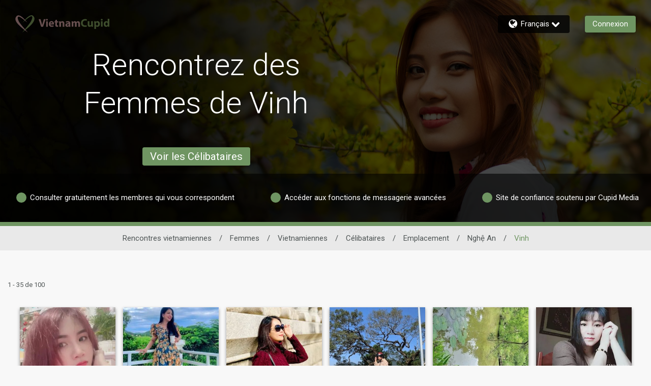

--- FILE ---
content_type: application/javascript
request_url: https://www.vietnamcupid.com/xUqPDmY0BzR07ytehVyVaKt-h0c/Sa5S0QJckrhrt85c/el0ZAQ/VDsVF/EQmGHUB
body_size: 169546
content:
(function(){if(typeof Array.prototype.entries!=='function'){Object.defineProperty(Array.prototype,'entries',{value:function(){var index=0;const array=this;return {next:function(){if(index<array.length){return {value:[index,array[index++]],done:false};}else{return {done:true};}},[Symbol.iterator]:function(){return this;}};},writable:true,configurable:true});}}());(function(){S3();ZfB();TFB();var cF=function(Yk){return +Yk;};var I9=function(){return ["F\n\b,<","\f97\r","\b\x00DT*\'","*\x00\bWF\n7=","N72\v","\fY\x40\x07","\x00\nR H\b=!\'\x00PB","\x00F\n6\nBH\f&*!\v","\v^","RD\x0791\b\n","\x3f6*\n\\S 7","[AS","\'\v#T4F","W\f<&\x07/S","46\b\nhK","\b\n]","\fT","BU\x074=13\neD\t\n64!\nAH\f","X\x07U","U","a","50","94\n\n\b\x00\\B","MXE\x07f","#\nwF","^",";<\tcR\x07,","P(","s\v=<H.RQ\x07","7g!=\x07&\b\nCH","BI=","\n65","P,rpVG0l,80qP\x3f7npPDP\x3f\']\\C","","\f\x00B3F","C",";2\b/\n]N",">","\x07\x00TN\r\r","V\v","","\x00T\b\x07U\x07+","B*6","0B","6#","E","17","(=","9=\x00\x00"," -TH\f","\v","TB*a","x=02\nP","NiI^PB\x00]Z","K*<\n\te\b\x07B","E=J\v:\vCf7#\v\b","#\n_","N\n::\b\bRI","","I14","\b","FT\f*6","O","B&46\t\nB3i=","\f<6\b","\v","TSVh","=\'IU","64\nB","T\x07\b!\vHh","C\x07\x0077:.&rW\r\r==",")](A>","B*,6\t","\x3f6-E^","E0\x07U#,<\x00e\"","hbS","7]",",\x07T^*97:\x00C8K\v\r=","\x00,2","\b\x00bN\f","","7\bP","bQ\v\x00=\v\nC","T","8\x07","","\n\b&E","K\r\x3f","R\"u+","BI","","\b8!",";!\b\x00","T\v6","K\r1=-\v","\x3f6","\btJ\x07\r, &(V\x3fJ\x07","(*\nnC\v1<\n0[(K\r<6\x00","n\r","T","S 7$\n","\x00\x00\\S","\f","dCA7-","]C2\v9=\x00",":AU!+6","\bAEu\x07\r<6\n"," \r\b]","#T\'H0,2\n","XN/6S\r1\x3f\b","\v)#4E%B= ","8E\b;\'","T1#4H7H&*!\v","=\' \n\nR3F","B9\n","OBS\x07==O\vERC;2\fO^WA\v\r9\x3f\b","ET\v\f6 ","\n,*","\\S\n","|\rN9s \nD\x072-4I","DWD4s\fZQNx6\f\nU","GN\x00\n4:\x07PB","C","B9\v","$%k"," \n","5\v0BJ\v","BU","1\'\r\n","","E","<GB5\f*8.\nVS,:\v","c2\\8,,CC!","n","5N*6\'","AT","\x07","P\r","=+","(\x3f\bB%T","\v\vRb","\n,#^","U2\t\n","Vs\x07=>yC\x07<.\t^T","\fR7I.=\'","<6\b;XT5#","B\f\x07=!","\f- \"T5S","","\'=53H=!D\'A","\f;&","R\n6 ","f9*","AK\v\x077","RD\n/70",".","D\t","EV\b","C","BJ\v","UF,\t\n","70","\nE","c=","U\b$S=",">5","*_U","PR=","U\r","\\O\r\x07","\x07\x07rB#","#0FC\n.60\fC\x07S=6","","x==1\x00T(B4&",";He\v52","7#","T\x07\r<","^B417\x07","\b9A","\'0\x00R","F","(<\r\b\nC%W\x07",".:\x07\n\x00EI","\\K","/qw\n5:\n\nTC*6WW\n5:\n\n\x07Kv","9>\r","!6","+*\n\nBt=0\f\'Y","\b","\r26\x07",">","(D4EBB\x00772\\","H4\x00\x00V",">:\b#^","!;","5X\x07J=\'DFC\f^B\f:\n\v-_{KJxG \nDZK\\x\x3fX\x07\x07\f<682\'3_Q*{","","H","\b~w\f(6+TU\v,<","6","\r","\n\n\v","\n]j\r\x07=","LF\\*F\n.6D\f\vT,WZ","","S;;!E","=<+6\b\nD(R\f*2\v","(","B\f\x07","xF\n<s\b\n\\\x07\fx UQH\fN1\'\r]WN\f,2\n\fA;8\x07\r<6O\b\x00\x07\v=!\r\nQH\fN9!O^B+s\tQ\x07C9s\x3f<S\t\v=!lY^\x07,;\v\vR","S\n64\r\t","WU.\f;","\x40\x07\b!\vHh","=\'&T\"\x40\f4","BA","RS\x07\x00,&\n","\r","0n\x00F\v","\x07T$B6:","67\v","\tZ","07\n,^B1<\n","1RT\r,s+\tRWk\v=s4\t\b","3_s","\'\nE","A","+ \r\x00<EF","\f\fnH372G\x07A9>\x07\t0aJ\v=","4R\x07B","\v(*\x3f;",";0\b","o\rO","\b","C\nSK","\nXN\r\r+","+\nS:SO\n6\'\bTBB3","\x40\x076\b\rTs\v= ","\vT","9#\fPH\fL22\fC\x07S","s\v=<O.RQ\x07",":\t","!","\r3=\v","C= ","\x00\n\n","1\v\v","\x07",".A8a\n\x3f;","dC","=<(!\v0n","BIZ\n\f","R*","\n^B","\nE%J\x07\f-\'%\f\bG5N",",6","/,;","YB","RQ","\x00B\x00\b1\',\vT","&_F\f!\r\b\nC","Y\b\x07H","2U\r=s6\n\x00EWc\x073\'\v\\9X\x00B","\n","%\r\r]","#D","\n\\B+=>","4.;*n78d70","F","U=\fX","H\r\b16","[","\x00\b","F<sA\x07","9\x3f c&2","K\v,XT","\x07","","DB","\fU(F\f\t#\vW\x40;\t(\t].$^7\x3f","\x00","A","x:O\x00EQS\x0791\b\n","R\f**","*\bTQ\'c$C:","J="];};var jj=function jO(CK,B9){'use strict';var R9=jO;switch(CK){case U:{return this;}break;case Mn:{var Sj=B9[hV];return typeof Sj;}break;case nT:{vJ.push(gk);this[kl()[dO(k7)](ZK,UO,lL,MI(ZM),mj,g7)]=MI(dJ);var Ql=this[kl()[dO(DM)](k7,QY,kI,DM,AD,b7)][dJ][NJ()[HL(qF)](K9,nk,ZM,k7)];if(TI(qO()[j7(Uj)](MY,sQ,mD),Ql[HO()[lD(hf)](ZK,tO,SL)]))throw Ql[Pk()[AJ(YL)](Rg,bQ,Dg)];var Bg;return Bg=this[qO()[j7(hk)].call(null,IF,DM,hK)],vJ.pop(),Bg;}break;case dB:{return this;}break;case n8:{return this;}break;case In:{var wN;vJ.push(Yr);return wN=TI(typeof Vk()[KL(Hl)],BF(XY(typeof qO()[j7(DM)],BF([],[][[]]))?qO()[j7(GO)].apply(null,[If,YL,XQ]):qO()[j7(M9)](dM,sO,Vj),[][[]]))?Vk()[KL(tl)].call(null,MI(MI(dJ)),kg,kM,If,vl,kF):Vk()[KL(DO)](nj,HD,tO,LY,wD,PF),vJ.pop(),wN;}break;case Kh:{var kj=B9[hV];vJ.push(Zf);var zj=pn[qO()[j7(cg)](KQ,sO,mJ)](kj);var MD=[];for(var II in zj)MD[Pk()[AJ(GO)](LO,Lf,MI(MI({})))](II);MD[Vk()[KL(tO)](vg,MI(ZM),M9,E7,QO,AK)]();var nQ;return nQ=function XL(){vJ.push(JY);for(;MD[HO()[lD(dJ)](k7,mj,gl)];){var NI=MD[qO()[j7(gf)](gO,hk,qK)]();if(sY(NI,zj)){var DD;return XL[TI(typeof HO()[lD(Dg)],BF('',[][[]]))?HO()[lD(Hf)](n7,M9,YO):HO()[lD(AY)].call(null,OQ,Il,EI)]=NI,XL[kl()[dO(k7)](ZK,TJ,AM,Lj,TJ,g7)]=MI(ZM),vJ.pop(),DD=XL,DD;}}XL[kl()[dO(k7)](ZK,Gj,AM,hY,E7,g7)]=MI(dJ);var S7;return vJ.pop(),S7=XL,S7;},vJ.pop(),nQ;}break;case v8:{var Oj=B9[hV];var mk=B9[An];var rY=B9[qS];return Oj[mk]=rY;}break;case Nn:{var vI=B9[hV];vJ.push(Ag);var XK;return XK=QM(jC,[XY(typeof qO()[j7(KJ)],BF([],[][[]]))?qO()[j7(If)].call(null,Yr,LO,Hb):qO()[j7(M9)].call(null,zK,zw,bp),vI]),vJ.pop(),XK;}break;case C:{var lZ=B9[hV];var SH=B9[An];var QP=B9[qS];return lZ[SH]=QP;}break;case XW:{return this;}break;case dT:{var XR=B9[hV];var pt=B9[An];var RU=B9[qS];vJ.push(Bx);XR[pt]=RU[HO()[lD(AY)].call(null,OQ,MI(dJ),Ww)];vJ.pop();}break;case UX:{var vx=B9[hV];return typeof vx;}break;case KG:{var IE=B9[hV];var CU=B9[An];var mZ=B9[qS];vJ.push(YZ);try{var rs=vJ.length;var ks=MI({});var Xd;return Xd=QM(jC,[HO()[lD(hf)](ZK,l1,CQ),HO()[lD(Uj)](jb,w5,b9),Pk()[AJ(YL)].call(null,Rg,kP,jb),IE.call(CU,mZ)]),vJ.pop(),Xd;}catch(sr){vJ.splice(DZ(rs,ZM),Infinity,YZ);var FP;return FP=QM(jC,[HO()[lD(hf)].apply(null,[ZK,MI(MI(dJ)),CQ]),qO()[j7(Uj)].call(null,MY,hk,Fc),XY(typeof Pk()[AJ(BP)],BF([],[][[]]))?Pk()[AJ(YL)].apply(null,[Rg,kP,X1]):Pk()[AJ(mP)](zH,O5,w5),sr]),vJ.pop(),FP;}vJ.pop();}break;case HB:{var vt=B9[hV];var Zx;vJ.push(Od);return Zx=QM(jC,[qO()[j7(If)](Yr,qd,VZ),vt]),vJ.pop(),Zx;}break;case ZN:{var wb=B9[hV];var Fb=B9[An];var lw=B9[qS];vJ.push(Jv);try{var Wd=vJ.length;var LE=MI(An);var QE;return QE=QM(jC,[HO()[lD(hf)](ZK,MI({}),V7),TI(typeof HO()[lD(cc)],BF([],[][[]]))?HO()[lD(Hf)](SU,Ic,LP):HO()[lD(Uj)].apply(null,[jb,GO,Qk]),Pk()[AJ(YL)](Rg,zx,MI({})),wb.call(Fb,lw)]),vJ.pop(),QE;}catch(GR){vJ.splice(DZ(Wd,ZM),Infinity,Jv);var G1;return G1=QM(jC,[XY(typeof HO()[lD(rv)],BF('',[][[]]))?HO()[lD(hf)](ZK,If,V7):HO()[lD(Hf)].call(null,gZ,X1,hx),qO()[j7(Uj)](MY,DO,dd),TI(typeof Pk()[AJ(f1)],BF([],[][[]]))?Pk()[AJ(mP)].call(null,SR,hx,MI(ZM)):Pk()[AJ(YL)](Rg,zx,w5),GR]),vJ.pop(),G1;}vJ.pop();}break;case Ph:{var BU=B9[hV];var GZ;vJ.push(FZ);return GZ=BU&&Yp(XY(typeof NJ()[HL(ZM)],BF([],[][[]]))?NJ()[HL(Hf)](pp,Ox,rd,Ev):NJ()[HL(ZM)](wv,KZ,rv,RR),typeof pn[Pk()[AJ(Ps)].call(null,FZ,Ad,ht)])&&TI(BU[XY(typeof Pk()[AJ(Il)],'undefined')?Pk()[AJ(l1)](nj,SR,MI({})):Pk()[AJ(mP)](T5,gc,sx)],pn[TI(typeof Pk()[AJ(VH)],'undefined')?Pk()[AJ(mP)](Jp,K9,s5):Pk()[AJ(Ps)](FZ,Ad,Yx)])&&XY(BU,pn[Pk()[AJ(Ps)].call(null,FZ,Ad,tO)][Pk()[AJ(ZK)](g5,Vv,Pt)])?qO()[j7(w5)](zU,NZ,Ud):typeof BU,vJ.pop(),GZ;}break;case X2:{var xr=B9[hV];var Nd=B9[An];var Fx=B9[qS];vJ.push(CZ);xr[Nd]=Fx[TI(typeof HO()[lD(Dp)],'undefined')?HO()[lD(Hf)](YE,vH,Lw):HO()[lD(AY)](OQ,Cw,EP)];vJ.pop();}break;case H4:{return this;}break;}};var Cv=function(VE,DU){return VE<<DU;};var sY=function(OH,Eb){return OH in Eb;};var DH=function(){return ["\x6c\x65\x6e\x67\x74\x68","\x41\x72\x72\x61\x79","\x63\x6f\x6e\x73\x74\x72\x75\x63\x74\x6f\x72","\x6e\x75\x6d\x62\x65\x72"];};var DE=function(){return wt.apply(this,[bV,arguments]);};var hV,M2,An,z3,qS,Kh,n8,UC,X2,JX,Dh;var JR=function(Mv,WE){return Mv<WE;};var Ot=function wA(dR,Xp){'use strict';var Cd=wA;switch(dR){case M2:{var CR=Xp[hV];var Lt;vJ.push(zK);return Lt=CR&&Yp(NJ()[HL(Hf)](pp,Rw,l1,Ev),typeof pn[Pk()[AJ(Ps)](FZ,Ng,sQ)])&&TI(CR[Pk()[AJ(l1)](nj,QD,QY)],pn[Pk()[AJ(Ps)](FZ,Ng,MI(MI({})))])&&XY(CR,pn[Pk()[AJ(Ps)].apply(null,[FZ,Ng,Op])][Pk()[AJ(ZK)].call(null,g5,YP,QY)])?qO()[j7(w5)].call(null,zU,BP,nD):typeof CR,vJ.pop(),Lt;}break;case Cz:{var dP=Xp[hV];return typeof dP;}break;case D:{var Hp=Xp[hV];var Md=Xp[An];var lc=Xp[qS];vJ.push(Hx);Hp[Md]=lc[HO()[lD(AY)](OQ,Dg,tp)];vJ.pop();}break;case U:{var FU=Xp[hV];var Is=Xp[An];var Rc=Xp[qS];return FU[Is]=Rc;}break;case zh:{var Zb=Xp[hV];var gp=Xp[An];var Vc=Xp[qS];vJ.push(dU);try{var dp=vJ.length;var vr=MI(An);var Ct;return Ct=QM(jC,[HO()[lD(hf)](ZK,vR,P9),HO()[lD(Uj)](jb,MI([]),jQ),Pk()[AJ(YL)](Rg,kd,lE),Zb.call(gp,Vc)]),vJ.pop(),Ct;}catch(Rt){vJ.splice(DZ(dp,ZM),Infinity,dU);var Sv;return Sv=QM(jC,[HO()[lD(hf)](ZK,MI({}),P9),qO()[j7(Uj)](MY,MI(MI({})),Rr),TI(typeof Pk()[AJ(mP)],BF([],[][[]]))?Pk()[AJ(mP)](KE,bH,MI(ZM)):Pk()[AJ(YL)](Rg,kd,sQ),Rt]),vJ.pop(),Sv;}vJ.pop();}break;case bB:{return this;}break;case H4:{var Pc=Xp[hV];var AE;vJ.push(kE);return AE=QM(jC,[qO()[j7(If)].call(null,Yr,bx,Xs),Pc]),vJ.pop(),AE;}break;case ZN:{return this;}break;case nX:{return this;}break;case Rq:{var WA;vJ.push(sH);return WA=Vk()[KL(DO)](qF,DO,tO,OQ,Wc,PF),vJ.pop(),WA;}break;case kX:{var SE=Xp[hV];vJ.push(GO);var J1=pn[qO()[j7(cg)](KQ,LU,DO)](SE);var bU=[];for(var fA in J1)bU[Pk()[AJ(GO)](LO,hP,f1)](fA);bU[TI(typeof Vk()[KL(ZK)],BF([],[][[]]))?Vk()[KL(tl)].call(null,cc,bx,gx,fv,cs,KZ):Vk()[KL(tO)](MI(dJ),Ps,M9,hk,zH,AK)]();var xE;return xE=function tr(){vJ.push(zw);for(;bU[HO()[lD(dJ)].apply(null,[k7,UO,V5])];){var pw=bU[qO()[j7(gf)](gO,GO,qb)]();if(sY(pw,J1)){var FH;return tr[HO()[lD(AY)].apply(null,[OQ,LO,Jd])]=pw,tr[TI(typeof kl()[dO(qF)],BF(qO()[j7(GO)](If,GO,Ft),[][[]]))?kl()[dO(ZK)](J5,Ax,z5,gf,LY,Sp):kl()[dO(k7)].call(null,ZK,Il,g1,MI(MI({})),qs,g7)]=MI(ZM),vJ.pop(),FH=tr,FH;}}tr[kl()[dO(k7)](ZK,S1,g1,dJ,QY,g7)]=MI(dJ);var Kp;return vJ.pop(),Kp=tr,Kp;},vJ.pop(),xE;}break;case v8:{vJ.push(Rg);this[kl()[dO(k7)](ZK,ZK,lp,MI(ZM),mj,g7)]=MI(Cs[ZM]);var tZ=this[kl()[dO(DM)](k7,QY,hA,Gj,mP,b7)][Cs[ZM]][NJ()[HL(qF)].apply(null,[K9,dZ,vg,k7])];if(TI(qO()[j7(Uj)](MY,HD,sE),tZ[HO()[lD(hf)](ZK,Ov,br)]))throw tZ[Pk()[AJ(YL)](Rg,KE,St)];var VR;return VR=this[qO()[j7(hk)](IF,hY,rD)],vJ.pop(),VR;}break;case xC:{var bd=Xp[hV];var Gx;vJ.push(EZ);return Gx=bd&&Yp(NJ()[HL(Hf)](pp,gl,ZK,Ev),typeof pn[Pk()[AJ(Ps)].call(null,FZ,rf,X5)])&&TI(bd[Pk()[AJ(l1)](nj,sM,MI(MI([])))],pn[Pk()[AJ(Ps)](FZ,rf,kg)])&&XY(bd,pn[Pk()[AJ(Ps)](FZ,rf,Vb)][Pk()[AJ(ZK)].apply(null,[g5,mR,UO])])?XY(typeof qO()[j7(qH)],'undefined')?qO()[j7(w5)](zU,Ib,dN):qO()[j7(M9)](dx,ht,nH):typeof bd,vJ.pop(),Gx;}break;case RT:{var Yw=Xp[hV];return typeof Yw;}break;case US:{var Gd=Xp[hV];vJ.push(mE);var dr;return dr=Gd&&Yp(NJ()[HL(Hf)].call(null,pp,sw,Il,Ev),typeof pn[Pk()[AJ(Ps)].call(null,FZ,BH,AY)])&&TI(Gd[Pk()[AJ(l1)](nj,kU,qc)],pn[XY(typeof Pk()[AJ(rv)],BF('',[][[]]))?Pk()[AJ(Ps)](FZ,BH,l1):Pk()[AJ(mP)](Qb,rA,l1)])&&XY(Gd,pn[Pk()[AJ(Ps)].call(null,FZ,BH,Cw)][Pk()[AJ(ZK)](g5,cR,MI([]))])?qO()[j7(w5)](zU,hd,SZ):typeof Gd,vJ.pop(),dr;}break;case k3:{var Et=Xp[hV];return typeof Et;}break;case Zn:{var hs=Xp[hV];vJ.push(ZM);var KH;return KH=hs&&Yp(NJ()[HL(Hf)].call(null,pp,js,LO,Ev),typeof pn[Pk()[AJ(Ps)].apply(null,[FZ,MP,HD])])&&TI(hs[Pk()[AJ(l1)](nj,Fv,hx)],pn[Pk()[AJ(Ps)].apply(null,[FZ,MP,DO])])&&XY(hs,pn[Pk()[AJ(Ps)](FZ,MP,l1)][TI(typeof Pk()[AJ(V5)],BF('',[][[]]))?Pk()[AJ(mP)](sw,XU,S1):Pk()[AJ(ZK)](g5,sx,MI(ZM))])?qO()[j7(w5)].call(null,zU,nw,wD):typeof hs,vJ.pop(),KH;}break;case Jq:{var Wp=Xp[hV];return typeof Wp;}break;case D2:{var HA=Xp[hV];var WZ;vJ.push(nv);return WZ=HA&&Yp(NJ()[HL(Hf)](pp,lR,BP,Ev),typeof pn[XY(typeof Pk()[AJ(Hl)],BF([],[][[]]))?Pk()[AJ(Ps)](FZ,Gl,LO):Pk()[AJ(mP)](bt,jd,hf)])&&TI(HA[TI(typeof Pk()[AJ(qF)],BF('',[][[]]))?Pk()[AJ(mP)].call(null,vP,Rs,Dg):Pk()[AJ(l1)](nj,gJ,fv)],pn[Pk()[AJ(Ps)](FZ,Gl,w5)])&&XY(HA,pn[Pk()[AJ(Ps)](FZ,Gl,XH)][XY(typeof Pk()[AJ(sO)],BF([],[][[]]))?Pk()[AJ(ZK)](g5,Gp,qc):Pk()[AJ(mP)](bA,tp,dJ)])?TI(typeof qO()[j7(DM)],BF([],[][[]]))?qO()[j7(M9)](hU,MI({}),bQ):qO()[j7(w5)].call(null,zU,MI(MI(ZM)),HU):typeof HA,vJ.pop(),WZ;}break;}};var XY=function(Js,Ds){return Js!==Ds;};var Av=function(JZ){var Nb='';for(var gR=0;gR<JZ["length"];gR++){Nb+=JZ[gR]["toString"](16)["length"]===2?JZ[gR]["toString"](16):"0"["concat"](JZ[gR]["toString"](16));}return Nb;};var IH=function(){if(pn["Date"]["now"]&&typeof pn["Date"]["now"]()==='number'){return pn["Date"]["now"]();}else{return +new (pn["Date"])();}};var nc=function(d5){if(pn["document"]["cookie"]){try{var Es=""["concat"](d5,"=");var SP=pn["document"]["cookie"]["split"]('; ');for(var wE=0;wE<SP["length"];wE++){var Fw=SP[wE];if(Fw["indexOf"](Es)===0){var Bd=Fw["substring"](Es["length"],Fw["length"]);if(Bd["indexOf"]('~')!==-1||pn["decodeURIComponent"](Bd)["indexOf"]('~')!==-1){return Bd;}}}}catch(RZ){return false;}}return false;};var Vp=function(QU){try{if(QU!=null&&!pn["isNaN"](QU)){var P5=pn["parseFloat"](QU);if(!pn["isNaN"](P5)){return P5["toFixed"](2);}}}catch(EU){}return -1;};var dv=function(ZH,Iv){return ZH/Iv;};var t5=function(){return LA.apply(this,[SV,arguments]);};var Bs=function(S5,qp){return S5*qp;};var Yp=function(Xw,Tw){return Xw==Tw;};var wr=function(){return wt.apply(this,[DV,arguments]);};var KR=function(rp){var cv=rp[0]-rp[1];var Wt=rp[2]-rp[3];var rP=rp[4]-rp[5];var ME=pn["Math"]["sqrt"](cv*cv+Wt*Wt+rP*rP);return pn["Math"]["floor"](ME);};var Tx=function(){return wt.apply(this,[qG,arguments]);};var Hs=function(Sd){var Pr=['text','search','url','email','tel','number'];Sd=Sd["toLowerCase"]();if(Pr["indexOf"](Sd)!==-1)return 0;else if(Sd==='password')return 1;else return 2;};var Qt=function(){if(pn["Date"]["now"]&&typeof pn["Date"]["now"]()==='number'){return pn["Math"]["round"](pn["Date"]["now"]()/1000);}else{return pn["Math"]["round"](+new (pn["Date"])()/1000);}};var MI=function(WR){return !WR;};var Mc=function(){return wt.apply(this,[th,arguments]);};var Nc=function(OZ){var WU=0;for(var Ow=0;Ow<OZ["length"];Ow++){WU=WU+OZ["charCodeAt"](Ow);}return WU;};var nP=function(Kt,rc){var rE=pn["Math"]["round"](pn["Math"]["random"]()*(rc-Kt)+Kt);return rE;};var lv=function(){return LA.apply(this,[kG,arguments]);};var Rd=function(PR,pU){return PR^pU;};var l5=function(lb,Tv){return lb>>Tv;};var BF=function(Fd,jx){return Fd+jx;};var bw=function(){return pn["window"]["navigator"]["userAgent"]["replace"](/\\|"/g,'');};var xc=function(){return ["x9:S#.5A8`$,","P)\"\n=J#>X+\'VL",",Q","4&C6_\"|8,JQ3d\'*D/E.3ciJ+!","\x00>G9\t.","!4",".D((","0ES","-A","^)7:Q\x07","P ","(+X19[\x00HQ3","^","\"Uj \x07","M\"5*T#:U.=0&]$L3!D\v,B","D","K&0<","Y$0",")U\t","\"",")P.0,*\x40","/C(\x3f0W6K(4\f<S4\v,","\bl36\n!\x4028","[\"(.}","f=Tg1KK","\r-T#97M\vL",";","7~\x00<\rk3<","\x00\tP+1","cAT","ST.0&T\f6].( L\tX\"","x6G\".$&R\vJ&0","2)","\r,",">E\"","Q( ^\v",".Q1%&CF+E\"1\v7\b#!;U\r+D59[-KJV3!.E\n\vX)/\"JM\r\roH\n:Cg(cFGV3!.E\n\vs)3nE^>d\f-M\r+Bg10PW^1!C.\x07==&\\%3mMM&0\f=zNG\\\"(,\x40Y","D\v>E\"&I\tK","!-*w\x077","p#3&e6*{\"0,S","J4%*",";F\rT4)7","C\v3","K(0#m5&:P79A","M2*&J>3P>+\t*C","\bT%uW Z)!.KF>3D 5cg\tK&-\r*U","*!",">nP\vZ*!=^","Q\"0","\t&UL3$B*<Z","\v6W","+=\b7j\nZ","\"H,Z>"," 9N\vP3=","V","W20\n\x40","\v\"Vv)0","\tS(%\x07*I","/1RZ+$B","K. ",":]\"26I","V\nP1!","[(\n\f;s<Z","AQ3","\bQ40:D-","\\((*D&:P#00W$X)%<","M(0;N\t\x00\rP39","-D)(.A",".E#M(0#B03","}++","=B3G\"","$(\t:","+-\x40l$+*b0C",":I73\t7W","U1\x3f","(M[","9N\x07=X+5:wK\"","sk","P",">!FL","\r>]$-PL.70\x3fB\r7y&/","71","I&(*k\x008E/","4r","U&(","\v D\r>G\"|,VW#V5!\x00;H",";U\v+","#5\b","<P+\x3f/Ey","5",".K6>H\".[AV(*CK\t6_","2P3\x3fA^","*S2\x072T=3&kL\"0","ao{YN\'v_3tDy\vV\t;wQfYT]&1\v&\x40^X~566","<D\x07/E","V\nt","(2,QL3%;","$3/Al\"(!NP3=","\tQ\"64&C","Q","\"H:D7","+4C","&4W2\x072T5","*K:_3]\x07","\")r(\nc98)s2%x\v","\x00U./","V","o","\"P","P5;",")A\r+X19/:T","9FF>3D q-EGY(6Cw\'>.4WL","0S","n"," /\f0w\x00Q&(1*D\x07)T#",")F:U,\tT5\\,+)","\x3f/K#Z70\v"," L~3","","50S-97\'\vJ -\r","&H\v\v+C.\x3f:mS.#\v;","W","QM#!S",",U+T\b>&G2m\v","39","BR\"7","c\tZ5% U 1R35-","2\v/","\"/*IZ","+\f#B\x07\x00","\x00 J-T7\'","\bK}",")\f5n\b\x00:C\x3f\t&A>",",J;Q\"","^ \n\"B","C )&J"," K\tZ$0","(U5","F0R(1\v/A","(2\t&EL3%*D1V\"","R+5-P [3,","8T3-PK",":H4","H`%)LC\x07>","T\bK(0\x3fB","30P\\3+","k<c","nE","*3L\tZ\t1-B=:C15&","sBuf","]\"(&V4\bJ)0"," ,",",Jp!\n=S","\tN\n\v","[]7 ]","5W","<P","91:B\n36H",";!","Z1-\x00*H\x07:_3=*K","7K1Z+","U","W*W]","W\nZ3,\f+",">V\">6V","O|( ","rT\\\n","X\"03.U\x07:E\".","uF0W.0","I.\'B\v-H","B0/","{\x07\v^>3&\x40\x00n%5\'M\x00`","Q","F0d","H\"&$n\b\b0","\',u<\vm=,s\n\n,v4=\vd\v#~\\#!(O4]*23UK227^^nthNuO^l","=C\"=","0i\tV71.S1g.9\f0a]+!\x07","y","/-W{&0","+,W","\"\x3fW\n\vP>7Q\x07","B\"(/*I\bJ3","+V\nZ\b&\t","11","M&4","P0","Y","7P\x07","I.&.S","*T1B\"\b;P","41\x3fB\b\n:U(1P","73\t7","70$M#^3%","U","E\"*","<P\f;C.*1b\t\\ !","wL;sDV/]=%H*5AA^","7\n2/\rt","=B\x07,E\".+1K\b\\((+.I:C",":C*5\b0M\t","1D*>1gQ3","sIvnA","[","06J3","3 p>\x07{%\"q1\nu99s\x00","\x07*A\x00:a53\v&V","<#F\bP35\t\x00KV5)",";F\vC&\x3f*J","\r/T)f","PQ ","","\x3f3PZ","X4\b.AKu\x00;N\v","U*X59","\f#ih^joL[p+","1\x0009\'VZ56I+\'T$),V","FS#\f<S\"+P","Ik(1\x00\'w\t\x071E4","/(3WMH","+Z","oMW","R(2\"P","~\b","\fEL\"* U9\n>E&~A","1AZ4,","!&D#0E.3R\tK","$TUi\"*\x07 U","n.","E","#1$&J","41A\'\bV)0C\rU\t,T5|+/QJV)","(* R\v*A","<<B\b","e","6R(","\bJ) "," KS\"0+","IS","+&A","\x40HyB\"2\b,V(^3%^","","8!Q","gJ\x07rF.8+WP\tp4f","M$","#\"J\x07","_j\x00"," 7<","85tZ+;N\t","O,P\x00e","A.2","]","8>]","7P58\f\"V$P)\'=U\x00<H","!+\nF","^)","<].\x3f","$A","16W\nP1!","Zv_Wf",".K\r.L\v+\x00.K\nG&5\"F","C\"(1J","07E3,A\v+H","\x00t+$w","o(-\r;B+)T)(","4)0G]\"","4",">A7-K1Z57\n I",".\v S\t>7^33\"W",">B>2","\\","4(3","","#!;","P7M.)\n;N\v","\v+R/9\b","^)","=7KS+","E.4","!&D!-X\"2\"P\bQ2!S","U=*","W\\\"",")J","C&*","^ ! D","44*D=&_340M","*3\x07"];};var RH=function(D5){if(D5===undefined||D5==null){return 0;}var ZZ=D5["replace"](/[\w\s]/gi,'');return ZZ["length"];};var LA=function VP(cU,Yd){var JA=VP;do{switch(cU){case FT:{return qZ;}break;case UG:{cU-=qq;return wt(IB,[tb]);}break;case L4:{var NP=TE[gd];var Jt=DZ(NP.length,ZM);cU=cT;}break;case cT:{cU+=bG;if(wU(Jt,dJ)){do{var CA=m5(DZ(BF(Jt,Ts),vJ[DZ(vJ.length,ZM)]),Rv.length);var PA=Iw(NP,Jt);var zP=Iw(Rv,CA);tb+=VP(S4,[k5(dH(Yv(PA),zP),dH(Yv(zP),PA))]);Jt--;}while(wU(Jt,dJ));}}break;case wW:{var gd=Yd[hV];var vZ=Yd[An];cU+=JS;var Ts=Yd[qS];var Rv=TE[BE];var tb=BF([],[]);}break;case LT:{cU=Vq;return gU;}break;case vz:{var rU=Yd[hV];var W5=BF([],[]);var IU=DZ(rU.length,ZM);cU=Vq;while(wU(IU,dJ)){W5+=rU[IU];IU--;}return W5;}break;case LW:{var gt=Yd[hV];xs.f8=VP(vz,[gt]);while(JR(xs.f8.length,AA))xs.f8+=xs.f8;cU=Vq;}break;case kX:{vJ.push(fU);U5=function(Gt){return VP.apply(this,[LW,arguments]);};wt(MT,[Ip,NU,gx]);vJ.pop();cU=Vq;}break;case IB:{var FE=Yd[hV];var qw=BF([],[]);for(var WH=DZ(FE.length,ZM);wU(WH,dJ);WH--){qw+=FE[WH];}cU+=Bh;return qw;}break;case m4:{cU=Vq;var Ld=Yd[hV];NE.zz=VP(IB,[Ld]);while(JR(NE.zz.length,rN))NE.zz+=NE.zz;}break;case An:{vJ.push(Zf);wP=function(NA){return VP.apply(this,[m4,arguments]);};cU+=JV;NE(Gv,lE,vs);vJ.pop();}break;case dG:{var Sx=Yd[hV];var qZ=BF([],[]);var Vs=DZ(Sx.length,ZM);cU+=tn;while(wU(Vs,dJ)){qZ+=Sx[Vs];Vs--;}}break;case nT:{var A5=Yd[hV];Tx.lG=VP(dG,[A5]);cU=Vq;while(JR(Tx.lG.length,gE))Tx.lG+=Tx.lG;}break;case xC:{vJ.push(kx);cU=Vq;L1=function(jR){return VP.apply(this,[nT,arguments]);};wt.call(null,qG,[AU,Yc,MI(ZM)]);vJ.pop();}break;case RT:{if(JR(TZ,Gc.length)){do{Pk()[Gc[TZ]]=MI(DZ(TZ,mP))?function(){return QM.apply(this,[Nn,arguments]);}:function(){var I1=Gc[TZ];return function(Ed,EE,rb){var gs=Tx.call(null,Ed,EE,kg);Pk()[I1]=function(){return gs;};return gs;};}();++TZ;}while(JR(TZ,Gc.length));}cU+=pB;}break;case Dh:{var R5=Wb[Pb];for(var wx=dJ;JR(wx,R5.length);wx++){var TA=Iw(R5,wx);var Ms=Iw(Tx.lG,n5++);gU+=VP(S4,[dH(k5(Yv(TA),Yv(Ms)),k5(TA,Ms))]);}cU=LT;}break;case S4:{cU+=B;var hb=Yd[hV];if(UA(hb,sX)){return pn[lA[Hf]][lA[ZM]](hb);}else{hb-=Mz;return pn[lA[Hf]][lA[ZM]][lA[dJ]](null,[BF(l5(hb,k7),NB),BF(m5(hb,rW),gz)]);}}break;case jC:{cU-=nT;var Pb=Yd[hV];var tt=Yd[An];var Fs=Yd[qS];var gU=BF([],[]);var n5=m5(DZ(tt,vJ[DZ(vJ.length,ZM)]),DO);}break;case wz:{cU+=A3;if(JR(Td,hE[sd[dJ]])){do{kl()[hE[Td]]=MI(DZ(Td,ZK))?function(){Bp=[];VP.call(this,kG,[hE]);return '';}:function(){var B1=hE[Td];var sP=kl()[B1];return function(ds,zd,fP,rR,xR,bZ){if(TI(arguments.length,dJ)){return sP;}var Kw=wt.call(null,UC,[ds,NZ,fP,MI(MI([])),nj,bZ]);kl()[B1]=function(){return Kw;};return Kw;};}();++Td;}while(JR(Td,hE[sd[dJ]]));}}break;case Rn:{var st=Yd[hV];Tx=function(Mw,nA,cH){return VP.apply(this,[jC,arguments]);};return L1(st);}break;case JX:{cU=Vq;B5=[Yt(Yx),tl,k7,DM,Yt(hx),M9,Yt(ZK),hd,GO,Yt(rv),Qb,Yt(tl),Yt(Hf),ZM,DM,Yt(rv),Ov,Yt(cg),hd,l1,Yt(ZK),tl,ZM,Dg,tl,Yt(l1),ZK,Yx,[dJ],[hx],Yt(mj),HD,Yt(qF),[M9],Yt(Ev),qF,Yt(AY),Yt(lE),mj,Ps,dJ,Ev,St,Yt(rv),dJ,hd,Yt(ZK),k7,DO,Yt(Hf),Yt(GO),Yt(KJ),mj,Ps,Qb,l1,k7,Yt(tl),Yt(Hf),Yt(Ev),Yt(GO),Hf,[hx],Yt(Dg),Dg,qF,Yt(hd),M9,ZK,Yt(HD),f1,Yt(Ev),hd,Yt(mP),hx,Yt(ZK),Yt(hx),Hf,Hf,Yt(GO),Ps,ZM,mj,Yt(qt),Yt(l1),Hf,GO,Yt(Hf),Yt(cg),Yt(ZM),hx,Ev,Yt(hd),Yt(ZM),Yt(ZM),Hf,GO,Yt(Hf),Yt(cg),Ev,Hf,M9,Yt(DO),LO,Yt(Hf),ZM,Yt(l1),Yt(Hf),Yt(Hl),[DM],Yt(Tb),f1,cg,Yt(qF),mP,Yt(QR),Yx,[dJ],Yt(HD),Ax,hx,dJ,DM,Yt(Hf),tl,Yt(ZK),Yt(M9),qF,[ZM],Hf,mP,Yt(DO),hd,ZM,Yt(AY),DO,Hf,Yt(S1),[AY],cg,ZM,Yt(AY),DM,tl,lE,Yt(tO),cg,Yt(ZK),Yt(Hf),Yt(ZK),DM,Yt(Ev),k7,Yt(cc),DO,DO,Yt(DO),DM,Yt(Op),f1,Ev,Yt(Vb),hx,Yt(tl),Yt(l1),l1,Yt(k7),ZM,AY,Yt(AY),Yt(ZM),Yt(S1),Yt(Hf),k7,Yt(QR),Ax,hd,Yt(hd),[M9],Yt(QR),Yx,[dJ],l1,Hf,l1,Yt(ZM),Ws,Yt(tO),DO,Yt(bx),Yt(tl),Yt(qF),lE,Yt(hd),Yt(ZK),hd,[cg],l1,Yt(hY),qt,hd,Yt(M9),mP,Yt(DM),dJ,l1,cg,[qF],mP,Yt(AY),lE,Yt(M9),hd,Yt(l1),Yt(DO),qF,dJ,Yt(hx),Yt(ZM),gf,Yt(ZM),Yt(GO),l1,GO,Yt(qF),mP,Yt(Uj),YL,DM,Yt(cg),DO,ZM,Yt(cg),Yt(Ws),ZM,Yt(ZM),Yt(ZK),Hf,tl,hx,Yt(Ax),Dp,Yt(ZM),Yt(cg),tO,Yt(l1),Yt(Ev),Yt(l1),Yt(Dc),Yt(ZM),If,Yt(k7),Yt(tl),Yt(hd),Yt(cg),[Ev],Yt(Ax),Tb,dJ,Yt(DO),Gj,l1,Yt(hx),hd,hd,Yt(DO),ZM,cg,Hf,Yt(tl),Yt(hx),DO,Yt(tO),DO,Yt(tl),DM,Yt(DO),DM,Yt(Ev),hd,Yt(tl),Yt(ZK),hd,GO,Yt(QR),LU,ZK,Yt(Hf),ZM,DM,Yt(qF),GO,Yt(Hf),Yt(mP),lE,Yt(l1),Yt(DO),qF,ZM,Yt(hx),hd,ZM,Yt(qF),Yt(ZK),hx,Ev,Yt(DM),Yt(Gj),vR,hd,[cg],Yt(KJ),Ps,mP,Yt(l1),M9,l1,Yt(hd),Yt(hx),AY,[ZM],Yt(ZM),Ev,Yt(M9),Yt(GO),Yt(GO),Hf,cg,Yt(Dg),l1,Yt(M9),mP,Yt(M9),Yt(Hf),Yt(ZM),Yt(Ps),Yt(tv),Yx,Yt(hd),dJ,Yt(lE),qF,mP,ZM,Yt(k7),GO,Yt(ZM),Qb,ZM,Yt(ZM),Yt(ZK),Hf,tO,Yt(qF),GO,Yt(ZK),GO,Yt(hx),tO,Hf,Yt(ZM),Yt(l1),ZM,Yt(k7),Hf,cg,Yt(AY),Yt(hd),Yt(cg),[Ev],Hl,dJ,Yt(Ev),l1,Yt(M9),Yt(TJ),f1,vR,DO,Hf,Yt(DM),Yt(gf),[l1],Yt(l1),GO,Yt(tO),l1,Yt(l1),Yt(Hf),mP,Yt(hx),Hf,M9,ZM,Yt(AY),Hf,Ev,Yt(Dp),qt,hd,jb,Yt(l1),Yt(qF),Yt(YL),Yt(tO),Yt(tl),hd,Yt(Hf),hx,Yt(Cw),Ax,qF,Yt(Cw),mj,DM,Yt(Ev),hx,Yt(qF),tl,qF,k7,l1,Ev,Yt(M9),Yt(ZK),Yt(GO),ZK,ZK,GO,GO,ZK,Yt(gf),Hf,Hf,Hf,Hf,qF,[dJ],k7,Yt(mP),Yt(cc),LO,Yt(qF),Yt(cc),Yt(M9),ZK,Yt(cg),qF,Yt(mP),Yt(ZK),AY,Yt(qF),Uj,hd,Yt(rd),sQ,Yt(tl),Yt(Hf),Yt(ZK),k7,Yt(cg),Vb,M9,Yt(DM),Ev,DM,Yt(lE),Vb,Yt(DO),Yt(TJ),Il,Il,Yt(hx),tO,Yt(hx),Op,Yt(DM),Yt(GO),Ev,Yt(vg),[AY],Yt(TJ),[l1],Hf,hx,Yt(zw),QR,Yt(ZM),dJ,Yt(hd),Yt(Hf),DO,[ZM],Yt(M9),hx,f1,Yt(hd),Yt(hx),Yt(S1),[DM],Yt(mP),cg,Hf,Yt(hd),Ev,Yt(Il),AY,DM,Yt(Ev)];}break;case Kh:{cU=Vq;rZ=[[Yt(M9),Yt(hx),DO,Yt(hx),GO,Yt(ZM)],[Yt(hx),GO,Yt(ZM)],[],[],[],[E7,vR,hd,Yt(cg),Yt(If),Ws,l1],[],[mP,Yt(DO),AY,Yt(l1),tl],[KJ,Yt(k7),tl,GO,Yt(mP)],[],[],[tO,GO,Yt(hx),Yt(hx)],[Cw,dJ,Yt(tl),tl],[],[Yt(cg),Hf,l1],[Yt(hd),mP,Yt(DO)],[],[],[],[Vb,ZK,Yt(Ev)]];}break;case SV:{var Gc=Yd[hV];L1(Gc[dJ]);var TZ=dJ;cU=RT;}break;case kT:{return [hx,Yt(k7),Yt(Hf),Yt(cg),mP,Yt(Tb),Il,Yt(Hf),hd,GO,[np],Yt(BP),dJ,tl,Yt(QR),ZM,lE,Yt(Vb),dJ,M9,tO,Yt(Ps),cg,Yt(hd),mP,Yt(DO),mP,Yt(AY),GO,DO,Yt(Vb),hx,hd,Yt(Ps),AY,Yt(qF),Ax,mP,dJ,ZM,l1,Yt(XH),BP,Yt(Hf),hx,dJ,Yt(St),sO,Yt(sO),BP,hd,Yt(hx),tO,dJ,Yt(UO),sO,tO,Yt(UO),sO,Yt(sO),Ov,qF,[dJ],Yt(ZM),Yt(cg),Ps,Yt(qF),Yt(Dg),Ax,Yt(DO),Hf,Hf,Vb,Yt(Vb),Ev,tl,Yt(Op),LU,ZK,Yt(Hf),ZM,DM,l1,dJ,Yt(hd),mP,Yt(Dc),LU,ZK,Yt(Hf),ZM,DM,Yt(qH),ZM,l1,Yt(cc),Yt(cg),k7,tl,Yt(mP),Yt(mP),qF,Yt(vg),AY,cg,Yt(cg),qF,Yt(qF),M9,Hf,Yt(mP),M9,tl,Yt(M9),hx,Yt(qF),[DO],Yt(ZM),Yt(tl),Yt(GO),Ps,Yt(Vb),hx,Ev,Yt(hd),ZM,Yt(l1),tl,Yt(DO),GO,Yt(Hf),Yt(Hf),qF,Yt(Vb),Vb,Yt(qF),M9,Yt(M9),Ev,Yt(Ev),qF,Yt(Hf),M9,k7,Yt(Dp),Vb,ZK,Yt(Ev),k7,GO,Yt(ZM),Yt(BP),Dg,sQ,DO,Yt(hx),mP,Yt(DO),Hf,dJ,Hf,M9,Yt(M9),mP,Yt(tl),Yt(Hf),Yt(Ev),qF,Yt(qF),mP,Yt(cg),hd,Yt(k7),Yt(vg),Gj,cg,dJ,Yt(tO),GO,Yt(Hf),Yt(Hf),qF,Yt(KJ),KJ,Yt(l1),tl,Yt(DO),GO,Yt(Hf),Yt(Dg),tv,Yt(DM),Yt(tl),AY,Yt(qF),cg,Yt(hx),ZM,Yt(tl),cg,Yt(YL),mj,Ps,Yt(vg),GO,dJ,GO,qF,dJ,Yt(mj),qF,mP,ZM,Yt(k7),GO,Yt(ZM),Yt(qF),GO,Yt(Hf),Yt(DM),Yt(Hf),qF,Yt(QR),KJ,Yt(Hf),ZM,[lP],[Dg],l1,l1,ZM,Yt(QR),Cw,tl,dJ,Yt(Dp),Tb,Yt(DO),hd,GO,Yt(Hl),LU,k7,ZM,Yt(qF),hd,Yt(hd),mP,Yt(Hf),qF,Yt(Cw),mj,DM,Yt(Ev),hx,Yt(qF),tl,qF,ZM,Yt(Hf),Yt(hd),l1,Yt(M9),k7,[fs],Yt(BP),dJ,Hf,GO,dJ,S1,Yt(LY),tO,Yt(hx),l1,k7,Yt(tl),Yt(ZK),Yt(hx),Gj,Yt(l1),Ev,tl,Yt(M9),Yt(ZM),Yt(cc),Yx,Hf,Yt(Tb),Yx,Yt(Cw),HD,GO,M9,hx,Yt(GO),Yt(hd),cg,dJ,tl,Yt(Ev),Hf,l1,hd,Yt(cg),l1,l1,k7,tl,l1,Yt(l1),k7,Yt(hx),l1,Yt(Hf),Yt(qF),tO,ZM,Yt(qF),Yt(tl),ZK,Yt(Hf),ZM,DM,k7,hd,Yt(tl),Yt(ZM),ZK,ZM,Yt(AY),hx,Yt(YL),QR,Yt(hx),ZM,Yt(mP),DM,Yt(Ev),Yt(Hf),qF,Yt(rd),rd,dJ,Yt(Hf),Yt(hd),Yt(M9),AY,Yt(ZM),Yt(qF),Yt(ZK),Yt(M9),ZM,vR,Yt(gf),AY,mj,Yt(Hf),hx,dJ,Yt(vR),Gj,Yt(M9),mP,GO,Yt(l1),Yt(Hf),AY,[BP],DO,AY,Yt(ZK),Yt(Yx),YL,Yt(hx),DM,Yt(hx),ZM,mP,Yt(tl),cg,OQ,Yt(qs),Yt(qF),DO,ZM,Yt(cg),tl,dJ,hx,Yt(ZM),Yt(hd),Yt(AY),ZM,Yt(Hf),qF,[Qv],l1,Yt(tl),Yt(Hf),Ev,Yt(YL),hY,GO,Yt(Hf),Yt(Ev),qF,Yt(Hf),Yt(hd),Yt(GO),Yt(Dg),lE,Yt(Hf),M9,Yt(mP),hx,Yt(cg),hd,GO,Hf,dJ,Hf,M9,Yt(M9),mP,Yt(DO),AY,[ZK],Yt(f1),f1,Yt(hx),hd,hd,Yt(DO),l1,l1,Yt(M9),Yt(S1),HD,Yt(DO),Vb,Yt(mP),hx,l1,dJ,ZM,Ps,ZM,NZ,Yt(Vb),qF,[dJ],Yt(kg),XH,Yt(St),Pt,Yt(hk),AD,Yt(hd),[ZM],Yt(kg),XH,Yt(zw),Yt(tv),NU,qF,[dJ],Yt(St),tv,dJ,zw,[Vb],k7,Yt(hd),Yt(Ov),rd,[zw],Yt(Ov),dJ,Yt(ZK),qd,GO,Yt(DM),Yt(hx),mP,Yt(tl),Yt(Pt),tv,dJ,zw,[Vb],k7,Yt(hd),Yt(Ov),rd,[zw],Yt(QY),bx,hx,Yt(qF),[DO],Yt(rd),hY,qF,[dJ],[f1],Yt(hd),[ZM],Yt(kg),XH,[Vb],k7,Yt(hd),Yt(Ov),XH,hd,Yt(BP),QR,qF,[dJ],[f1],Yt(hd),[ZM],Yt(kg),XH,Yt(kg),dJ,Yt(ZK),NU,qF,[dJ],Yt(St),tv,dJ,zw,[Vb],k7,Yt(hd),Yt(Ov),rd,[zw],Yt(Ov),dJ,kg,Yt(Ov),ht,[hY],Yt(ht),dJ,dJ,lE,[zw],Yt(Ov),dJ,kg,Yt(UO),vR,dJ,lE,[zw],Yt(QY),[tO],Yt(Il),Yt(LU),qd,GO,Yt(DM),Yt(hx),mP,Yt(tl),Yt(Pt),Gj,If,[Vb],k7,Yt(hd),Yt(Ov),XH,hd,Yt(qd),gf,Yt(St),Pt,Yt(hk),XH,Yt(vg),qF,[dJ],Yt(kg),AD,Yt(Pt),ZM,AD,Yt(vH),UO,Yt(Hf),Yt(cg),Yt(TJ),UO,ZM,Yt(Hf),Yt(hd),Yt(GO),DO,Yt(AD),qt,zw,Yt(ht),YL,qF,[dJ],Yt(Ov),ZM,AD,Yt(hd),[ZM],Yt(kg),TJ,Gj,Yt(qH),bx,[DM],TJ,Yt(Hl),QY,Hf,Yt(qd),qH,Yt(Tb),tO,AY,Ev,Yt(l1),Yt(Hf),DO,Yt(Ov),[tO],Yt(qs),BP,Yt(LO),Tb,Yt(nj),If,Yt(M9),tO,Yt(Op),Hl,Yt(hd),Yt(Ax),sQ,Yt(tl),ZM,Yt(hx),mP,Hf,l1,Yt(fv),NZ,Yt(QR),tO,AY,Ev,Yt(l1),Yt(Hf),DO,Yt(Ov),w5,ZM,ZM,tl,l1,Yt(hd),Yt(Vb),sQ,Yt(tl),ZM,Yt(hx),mP,Hf,l1,tl,dJ,Yt(lE),qF,[dJ],Yt(Ov),St,[rv],Yt(Ws),AD,Yt(M9),Yt(qt),vg,Yt(Vb),Yt(S1),Hl,Yt(zw),gf,Yt(Vb),hx,hd,Yt(Dg),Gj,Yt(qd),ht,Yt(Op),Yt(tv),NU,qF,[dJ],Yt(St),tv,dJ,zw,[Vb],k7,Yt(hd),Yt(Ov),rd,[zw],Yt(Cw),Ps,[zw],Yt(LO),sO,Hf,Yt(qd),hk,Yt(Uj),Op,Yt(rd),bx,hx,Yt(qF),[DO],k7,dJ,[K9],YL,hx,Yt(qF),[DO],Yt(OQ),k7,zw,Yt(Il),Op,Yt(rd),rd,tO,GO,Yt(hx),Yt(hx),Yt(mj),HD,Yt(qF),[DO],k7,dJ,[K9],KJ,tO,GO,Yt(hx),Yt(hx),Yt(mj),HD,Yt(qF),[DO],Yt(OQ),k7,nj,Yt(Yx),Op,Yt(rd),Ov,Yt(l1),Yt(vR),[qc],Yt(AY),mP,GO,Vb,dJ,[K9],X5,Yt(l1),Yt(vR),[qc],Yt(AY),mP,GO,Yt(TJ),qt,HD,qF,[dJ],Yt(kg),Ov,Yt(QY),St,[rv],Yt(Ws),AD,Yt(hd),[ZM],Yt(kg),Yx,AY,Ev,Yt(l1),Yt(Hf),DO,Yt(Ov),w5,ZM,ZM,tl,l1,Yt(hd),Yt(Vb),sQ,Yt(tl),ZM,Yt(hx),mP,Hf,l1,Yt(qd),St,Yt(gf),Ov,Yt(Ov),[OQ],HD,Yt(qs),qs,hd,M9,Yt(Ev),Yt(Ev),mP,Yt(DO),ZM,k7,Yt(M9),[Gs],Yt(ZK),zw,DM,Yt(ZM),Yt(Ev),tl,Yt(Hf),cg,Yt(tl),Yt(DO),ZM,k7,Yt(M9),[Gs],Yt(ZK),jb,Yt(l1),Yt(hd),hx,Yt(AY),ZM,k7,Yt(M9),[Gs],[dc],gf,Yt(qt),vg,Yt(Vb),S1,Yt(hd),Yt(Hf),M9,Hf,Yt(Vb),Yt(QY),UO,Hf,Yt(qd),Yt(k7),dJ,M9,XH,[jb],Yt(Vb),Yt(YL),YL,qF,[dJ],Yt(Ov),St,[rv],Yt(Ws),AD,Yt(hd),[ZM],Yt(kg),XH,Yt(qt),vg,Yt(Vb),Yt(S1),Hl,Gj,dJ,Yt(vg),qF,[dJ],Yt(kg),UO,Yt(jb),St,[rv],Yt(qs),qH,Yt(TJ),[hx],Pp,Yt(LO),ht,Yt(St),dJ,St,Yt(NU),[tO],Yt(TJ),hk,l1,l1,ZM,Yt(AY),mP,Yt(hx),Hf,k7,Yt(hd),Yt(Ov),AK,Yt(zw),rd,Yt(Uj),Ws,Yt(Pt),ht,Yt(Op),tO,AY,Ev,Yt(l1),Yt(Hf),DO,Yt(Ov),ht,qF,Yt(mP),Yt(ZK),AY,Yt(qF),Yt(NZ),rv,Yt(sO),[tO],Yt(Ws),tl,hk,Yt(Uj),[sx],Pt,Yt(qH),Ov,cg,dJ,Yt(KJ),Hf,Yt(X5),tO,zw,[ZM],Yt(kg),hk,Yt(sO),qs,Yt(ht),Yt(k7),NZ,k7,l1,Ev,Yt(M9),Yt(ZK),Yt(GO),Yt(BP),k7,[OQ],tO,Yt(Op),St,Yt(gf),qs,Yt(qs),hk,Yt(St),XH,Yt(XH),tl,ht,vR,Yt(vg),qF,[dJ],Yt(kg),gf,Yt(nj),St,[rv],Yt(Ws),AD,Yt(M9),Yt(Hf),M9,Hf,Yt(hd),[ZM],mP,Yt(M9),[Vb],Yt(HD),Yt(Gj),St,ZM,tl,Yt(l1),Yt(DM),hx,Yt(Pt),k7,ht,DO,Yt(hx),Yt(Cw),If,Yt(Ov),[Cw],Pt,Yt(Ov),qs,Yt(Ws),XH,dJ,[jb],Yt(hd),[ZM],mP,Yt(M9),[Vb],Yt(HD),Yt(Gj),AD,Yt(DM),k7,Yt(tl),Ev,Yt(wR),k7,ht,DO,Yt(hx),Yt(Cw),If,hd,dJ,dJ,Yt(Gj),Yt(zw),hk,Yt(l1),Yt(DO),qF,Yt(rd),w5,Yt(Uj),bx,[DM],OQ,Yt(rd),QY,Hf,Yt(qH),HD,qF,[dJ],Yt(kg),AK,Yt(kg),ZM,AD,Hf,Yt(vg),qF,[dJ],Yt(kg),vH,Yt(qd),ZM,AD,Hf,Yt(vg),qF,[dJ],Yt(kg),NU,Yt(Ws),ZM,AD,Hf,Yt(M9),[DM],rv,Yt(Dc),QY,Hf,Yt(qH),HD,Yt(QY),Qb,Yt(bx),hk,Yt(hk),Yt(ZK),QY,qF,[dJ],Yt(Ov),ZM,AD,Yt(hd),[ZM],Yt(kg),XH,Yt(DM),ZM,k7,k7,Yt(XH),dJ,tO,bx,[DM],fv,Yt(E7),tO,AY,Ev,Yt(l1),Yt(Hf),DO,Yt(Ov),qs,Yt(Hf),qF,Yt(Op),sQ,Yt(tl),l1,Yt(l1),l1,[Vb],Yt(lE),vg,Yt(If),jb,Yt(If),E7,Yt(rv),dJ,rv,Yt(TJ),TJ,Yt(TJ),Il,Yt(Il),rd,Hf,Yt(X5),dJ,dJ,tO,Ws,Yt(qd),dJ,qd,Yt(AK),vR,dJ,Tb,Yt(gf),dJ,hk,Yt(sO),[Cw],Pp,Yt(jb),hk,Yt(St),Yt(tl),dJ,Hf,Qb,Yt(Dc),If,Yt(kg),tO,bx,[DM],qH,Yt(f1),hY,Yt(w5),[tO],Yt(Hl),qs,Yt(gf),[tO],Yt(Hl),tO,AY,Ev,Yt(l1),Yt(Hf),DO,Yt(Ov),ht,qF,Yt(mP),Yt(ZK),AY,Yt(qF),Yt(NZ),Qb,Yt(QY),tO,HD,qF,[dJ],Yt(kg),f1,Yt(LU),St,Yt(jb),AD,Yt(S1),Yt(qs),St,Yt(hd),AY,Yt(ZK),Yt(AD),k7,Yt(k7),AD,Yt(DM),k7,Yt(tl),Ev,Yt(wR),k7,Yt(k7),OQ,[ZM],Yt(St),bx,Yt(Yx),Uj,hd,tl,Yt(Cw),vR,Hf,l1,Yt(nj),dJ,QY,qF,[dJ],Yt(Ov),Pt,Yt(hk),AD,Yt(Vb),Yt(QY),St,Yt(gf),Ov,Yt(Ov),Yt(ZK),QY,qF,[dJ],[f1],Yt(hd),[ZM],Yt(kg),XH,Yt(DM),ZM,k7,Yt(TJ),Tb,k7,l1,Ev,Yt(M9),Yt(ZK),Yt(GO),Yt(NZ),Pt,Yt(Ov),gf,Yt(jb),[LY],[LY],XH,Yt(vg),qF,[dJ],Yt(kg),sx,Yt(OQ),Pt,Yt(Ov),qs,Yt(Ws),AD,Yt(Vb),qF,[dJ],Yt(kg),kg,Yt(Ov),sO,[HH],Yt(hk),zw,Yt(If),[hx],St,Yt(Yx),HD,Yt(nj),Pt,Yt(vg),cg,Yt(DM),Yt(Tb),Ov,Yt(Ov),ht,Yt(Uj),tO,[Tb],Yt(GO),AD,Yt(DM),k7,Yt(tl),Ev,Yt(wR),Yt(ZM),vR,dJ,Yx,Yt(QY),Ov,[Vb],Yt(Ws),[hx],Ov,Yt(YL),Yx,Yt(QY),[cc],Yt(bx),rv,Yt(w5),YL,Yt(Uj),gf,Yt(Vb),hx,hd,Yt(Dg),Yt(Dc),zw,[ZM],Yt(kg),UO,Yt(fv),dJ,Yt(ZK),fv,Yt(mP),Ev,Yt(l1),Yt(Hf),DO,Yt(AD),tv,dJ,zw,Yt(St),jb,Yt(Pt),Yt(tl),dJ,hk,Yt(sO),[Cw],jb,Yt(rv),Yt(k7),NZ,dJ,Hf,lE,Yt(lE),Ev,hx,Yt(AD),M9,lE,Il,Yt(zw),[vH],Yt(NZ),jb,Yt(TJ),Tb,dJ,Hf,lE,Yt(lE),Ev,hx,Yt(jb),l1,Ov,Yt(DM),Yt(tl),hd,Yt(Ov),dJ,QY,qF,[dJ],[f1],Yt(mP),Yt(Ov),Yt(GO),St,Yt(hd),AY,Yt(ZK),Yt(AD),k7,gf,Yt(gf),hk,Yt(hk),zw,Yt(If),XH,Yt(XH),tl,Yt(ZK),QY,qF,[dJ],[f1],Yt(mP),Yt(Ov),Yt(GO),AD,Yt(DM),k7,Yt(tl),Ev,Yt(wR),k7,gf,Yt(gf),hk,Yt(hk),zw,Yt(If),[LY],DO,HD,Yt(zw),[vH],Yt(NZ),jb,Yt(Pt),l1,Ov,Yt(DM),Yt(tl),hd,Yt(Ov),dJ,QY,qF,[dJ],[f1],Yt(Vb),Yt(Uj),gf,Yt(Vb),hx,hd,Yt(Dg),Yt(Hl),zw,Yt(gf),hk,Yt(fv),QY,Yt(NZ),XH,Yt(XH),tl,Yt(ZK),QY,qF,[dJ],[f1],Yt(hd),[ZM],Yt(kg),kg,Yt(Ov),Yt(GO),AD,Yt(DM),k7,Yt(tl),Ev,Yt(wR),k7,gf,Yt(gf),hk,Yt(hk),zw,Yt(If),[LY],XH,Yt(mj),Yt(bx),NU,Yt(QY),[cc],Yt(QY),XH,Yt(M9),[DM],sO,Yt(Il),hf,Yt(sO),St,Yt(DM),ZM,k7,Yt(rv),Yt(k7),NZ,k7,l1,Ev,Yt(M9),Yt(ZK),Yt(GO),Yt(BP),k7,[OQ],QR,qF,[dJ],Yt(Ov),St,Yt(gf),Ov,Yt(hk),AD,Yt(Vb),qF,[dJ],Yt(kg),Pp,Yt(rv),ZM,AD,Yt(hd),[ZM],Yt(kg),kg,Yt(hd),tO,Yt(nw),TJ,Yt(NZ),dJ,QY,qF,[dJ],Yt(Ov),NZ,Yt(qs),BP,Yt(Ov),AD,Yt(mP),Yt(Ov),St,[rv],Yt(qs),BP,Yt(Ov),[LY],XH,Yt(hx),[ZM],Yt(kg),sO,Yt(Op),Op,Yt(sQ),sQ,Yt(rd),Ov,Yt(DM),Yt(tl),hd,Yt(Ov),rv,Yt(BP),BP,Yt(Ov),DO,ht,Yt(rv),ZM,XH,dJ,Yt(XH),XH,Yt(vg),qF,[dJ],Yt(kg),QR,Yt(Op),St,[rv],Yt(Ws),[hx],kg,Yt(Tb),Yt(tv),[s5],Yt(DO),KJ,Yt(AY),DO,Hf,Yt(AD),qt,zw,[ZM],Yt(kg),Ov,qF,[dJ],Yt(Ov),[rw],[X5],Yt(GO),BP,AY,Yt(AY),Yt(Hf),tO,Yt(ZM),Yt(hx),l1,Yt(M9),Yt(TJ),[Il],Tb,Yt(TJ),[qs],kg,Yt(hd),tO,Yt(nw),f1,[hk],f1,Ax,hd,Yt(hd),[DO],Yt(AD),hk,k7,Yt(UO),sO,hx,GO,Yt(mP),Yt(ZK),tl,Vb,Yt(vH),AD,tl,Yt(M9),dJ,Yt(l1),l1,Yt(M9),Yt(TJ),M9,tO,[Tb],Yt(GO),sO,DM,Yt(Hf),tl,Yt(ZK),Yt(M9),qF,Yt(qF),Yt(ZM),Yt(qH),[Il],Tb,Yt(TJ),AD,[X5],Yt(GO),AD,Yt(DM),k7,Yt(tl),Ev,Yt(wR),[Il],LO,Yt(Ov),[qs],hk,Yt(hf),zw,[ZM],mP,Yt(l1),Yt(Vb),hx,hd,Yt(Dg),Yt(HD),Ws,Yt(M9),[LO],Yt(ZK),Uj,hx,Yt(ZM),Yt(hd),[Gs],fv,dJ,Yt(vg),hd,tl,Yt(Pt),NZ,Yt(zw),[AY],Yt(hY),LO,Yt(BP),qs,Yt(zw),[cc],Yt(Dc),QR,Yt(hf),dJ,Yt(tO),[hx],sO,Yt(Op),Hl,Yt(zw),w5,ZM,M9,Yt(M9),Hf,Yt(GO),AY,Yt(qF),Yt(Dc),[Tb],qs,Yt(Uj),[hx],wR,Yt(Uj),sQ,Yt(zw),qs,Yt(ht),qs,Yt(Ws),tO,[Tb],fv,Yt(St),AD,[X5],fv,Yt(Uj),dJ,dJ,rd,Yt(rv),If,DM,Yt(ZM),GO,Yt(hx),l1,M9,Yt(Dg),Yt(Dc),zw,[ZM],Yt(kg),wR,Ev,dJ,Yt(Ps),Yt(tl),Yt(QY),Yt(GO),St,Yt(hd),AY,Yt(ZK),Yt(AD),[Il],Hl,Yt(zw),[AY],Yt(bx),Ws,Yt(zw),TJ,Yt(cg),hd,GO,Yt(zw),Hl,Yt(zw),Tb,[BE],Hl,Yt(zw),[cc],Yt(QR),Dc,M9,M9,Yt(cg),Yt(TJ),hk,Yt(tl),Yt(QY),Yt(GO),AD,Yt(DM),k7,Yt(tl),Ev,Yt(wR),[Il],Hl,Yt(zw),[AY],Yt(bx),AD,[X5],Yt(GO),[s5],Yt(DO),KJ,Yt(AY),DO,Hf,Yt(AD),[Il],Tb,Yt(TJ),[qs],kg,Yt(Tb),Yt(tv),sO,DM,Yt(Hf),tl,Yt(ZK),Yt(M9),qF,Yt(qF),Yt(ZM),Yt(qH),k7,qs,Yt(zw),[cc],Yt(QR),Dc,Yt(zw),w5,l1,k7,Yt(tl),Yt(qF),AY,Yt(DO),l1,Yt(cc),rd,Yt(Vb),Hf,hx,ZK,[ZK],Yt(Ov),NZ,Yt(zw),[cc],Yt(QY),XH,[Nw],Yt(BP),OQ,[ZM],Yt(St),[Il],Hl,Yt(zw),[AY],Yt(QY),dJ,Qb,Yt(zw),rd,ZM,Dg,tl,Yt(l1),ZK,Yt(St),Yt(GO),OQ,[ZM],Yt(St),k7,qs,Yt(zw),[cc],Yt(QY),tO,rd,Yt(Tb),Yt(tv),BP,AY,Yt(AY),Yt(Hf),tO,Yt(ZM),Yt(hx),l1,Yt(M9),Yt(TJ),qt,bx,[DM],BP,Yt(Il),HD,Yt(nj),St,[rv],Yt(Ws),tO,[Tb],Yt(GO),St,ZM,tl,Yt(l1),Yt(DM),hx,Yt(Pt),[Il],Il,Yt(ht),Ov,[Vb],Yt(Ws),AD,[X5],Ov,Yt(Tb),Hl,Yt(zw),[Uj],Yt(Il),Yt(LU),sO,DM,Yt(Hf),tl,Yt(ZK),Yt(M9),qF,Yt(qF),Yt(ZM),Yt(qH),Gj,Yt(Gj),[s5],Yt(hx),Dg,Yt(ZK),M9,Yt(Ev),Yt(qH),k7,zw,Yt(ht),[cc],Yt(Dc),dJ,dJ,rd,Yt(rv),If,DM,Yt(ZM),GO,Yt(hx),l1,M9,Yt(Dg),Yt(Dc),zw,[ZM],mP,Yt(l1),Yt(Vb),hx,hd,Yt(Dg),Yt(HD),YL,Yt(ht),[cc],Yt(bx),Uj,hx,Yt(ZM),Yt(hd),Yt(HD),HD,Yt(zw),[Uj],Gj,dJ,Yt(Ic),AD,Yt(DM),k7,Yt(tl),Ev,Yt(wR),[Il],Il,Yt(ht),Ov,[Vb],Yt(Qb),dJ,Hf,Ov,Yt(Tb),Yt(tv),sO,DM,Yt(Hf),tl,Yt(ZK),Yt(M9),qF,Yt(qF),Yt(ZM),Yt(qH),k7,qs,Yt(zw),[AY],Yt(hY),[Ov],qs,Yt(zw),[cc],Yt(Dc),Il,Yt(ht),[cc],Yt(QY),XH,dJ,dJ,Yt(vg),qF,[dJ],Yt(kg),Qb,Yt(zw),St,Yt(gf),Ov,Yt(hk),[hx],TJ,Yt(Hl),ht,Yt(NU),[AY],Yt(Uj),qH,Yt(Tb),zw,Yt(Ov),bx,hx,Yt(qF),[DO],Yt(vg),k7,Yt(Ev),Yt(sQ),[Tb],kg,Yt(M9),[LO],mP,dJ,dJ,Tb,Yt(TJ),hk,[ZM],Yt(kg),AD,Yt(NU),w5,ZM,M9,Yt(M9),Hf,Yt(GO),AY,Yt(qF),[XH],Yt(nj),Yt(k7),AD,Yt(DM),k7,Yt(tl),Ev,Yt(wR),[Il],Hl,Yt(Qb),dJ,kg,Yt(Ov),bx,hx,Yt(qF),[DO],Yt(NU),NU,[ZM],Yt(gf),dJ,Hf,Pt,Yt(NU),[AY],Yt(hY),Yt(tv),OQ,[ZM],Yt(St),k7,Ov,Yt(NU),[cc],Yt(Dc),qs,Yt(M9),[LO],Yt(ZK),rd,Yt(zw),St,Yt(gf),Ov,Yt(hk),tl,Yt(k7),AD,Yt(DM),k7,Yt(tl),Ev,Yt(wR),[Il],ht,Yt(NU),[AY],Yt(bx),UO,dJ,Yt(LY),OQ,[ZM],Yt(St),Yt(ZM),vR,dJ,Hl,Yt(Qb),dJ,Hf,Pt,Yt(NU),[AY],Yt(hY),[Ov],Ov,Yt(NU),[cc],Yt(Dc),[sx],X5,f1,Yt(hd),Yt(hx),Yt(S1),[hk],LO,Ps,Yt(tl),Yt(TJ),hk,hx,Yt(qF),[DO],Yt(AD),NU,hx,Yt(k7),cg,Yt(UO),kg,ZM,l1,Yt(XH),OQ,Hf,Yt(tl),M9,Yt(mP),Yt(l1),ZM,Yt(TJ),sO,Yt(sO),M9,Yt(l1),hd,If,Yt(If),Yt(hd),l1,Yt(M9),fv,[Gj],Yt(qH),M9,dJ,tl,NU,Yt(ht),bx,[DM],Pp,Yt(LO),HD,Yt(nj),Ov,Yt(qH),gf,Yt(Ov),bx,hx,Yt(qF),[DO],Yt(Ov),Ov,Yt(NU),[cc],Yt(QY),tO,[Tb],Yt(GO),AD,Yt(DM),k7,Yt(tl),Ev,Yt(wR),[Il],LO,Yt(sO),Ov,[Vb],Yt(Ws),hk,[ZM],Yt(kg),AD,Yt(NU),[AY],Yt(hY),[Ov],Ov,Yt(NU),[cc],Yt(Dc),LO,Yt(sO),[cc],Yt(bx),Ov,Yt(NU),w5,ZM,M9,Yt(M9),Hf,Yt(GO),AY,Yt(qF),[XH],Yt(nj),NU,Yt(ht),bx,[DM],hk,Yt(QR),LO,Yt(sO),[cc],Yt(QR),zw,[ZM],Yt(kg),hk,Yt(Dc),Dc,Yt(bx),[Uj],Yt(Il),Yt(vg),Pt,Yt(vg),qt,Yt(Ov),NU,Yt(mP),cg,Hf,Yt(hd),Ev,Yt(Il),AY,DM,Yt(Ev),Yt(Ev),Yt(S1),QR,Yt(bx),gf,Yt(Vb),hx,hd,Yt(Dg),Yt(qs),Ov,Yt(NU),[Hl],Yt(zw),zw,Yt(Ov),[Hl],Yt(Hl),cc,Yt(DM),Yt(zw),Yt(k7),OQ,[ZM],Yt(St),Yt(ZM),vR,dJ,ht,Yt(NU),[AY],Yt(QY),dJ,Hf,Pt,Yt(NU),[AY],Yt(hY),Yt(tv),St,Yt(hd),AY,Yt(ZK),Yt(AD),k7,Ov,Yt(NU),[cc],Yt(Dc),qs,Yt(M9),[LO],Yt(M9),tl,Ov,Yt(NU),w5,ZM,M9,Yt(M9),Hf,Yt(GO),AY,Yt(qF),[XH],Yt(nj),NU,Yt(rv),DO,Yx,Yt(Yx),Yt(tO),Pt,Yt(NU),[AY],Yt(hY),[Ov],Ov,Yt(NU),[cc],Yt(Dc),[sx],X5,f1,Yt(hd),Yt(hx),Yt(S1),[hk],rv,hx,Yt(qF),[DO],Yt(AD),AD,Yt(mP),cg,Hf,Yt(hd),Ev,Yt(XH),hk,k7,Yt(UO),kg,ZM,l1,Yt(XH),sO,mP,Yt(kg),Pp,Yt(mP),Ev,Yt(l1),Yt(Hf),DO,Yt(AD),M9,tl,Ov,Yt(NU),w5,ZM,M9,Yt(M9),Hf,Yt(GO),AY,Yt(qF),[XH],Yt(nj),NU,Yt(rv),XH,Yt(vg),qF,[dJ],Yt(kg),Yx,Yt(hY),St,Yt(jb),[hx],AD,Yt(ht),QY,Yt(M9),Yt(Hf),M9,[If],Yt(YL),If,Yt(qt),Yt(HD),Cw,S1,Yt(qH),Yt(k7),Yt(DO),hk,l1,Yt(kg),XH,Yt(kg),dJ,Hf,Pt,Yt(NU),ht,Yt(Hf),AY,Yt(DO),l1,Yt(vR),cc,Yt(DM),[db],Yt(Dc),QR,Yt(X5),tl,GO,Yt(tO),hk,l1,Yt(kg),XH,Yt(kg),dJ,Hf,Pt,Yt(NU),Uj,[lE],[db],Yt(YL),HD,Yt(Tb),Ov,Yt(NU),rd,l1,cg,Yt(qF),mP,Yt(Il),cc,Yt(DM),[db],Yt(Hl),Dc,Yt(X5),tl,gf,[GO],Yt(TJ),qH,l1,Yt(Hf),Yt(hx),Yt(nj),Pt,Yt(hk),XH,Yt(vg),qF,[dJ],Yt(kg),rd,Yt(HD),St,Yt(jb),[hx],AD,Yt(ht),zw,Yt(Ov),ht,DM,Yt(Hf),tl,Yt(ZK),Yt(M9),qF,[ZK],cg,dJ,Yt(ZM),Hf,Yt(qH),zw,Yt(NU),Ov,[Vb],Yt(Hl),Yt(tv),St,ZM,tl,Yt(l1),Yt(DM),hx,Yt(Pt),k7,Uj,ZM,M9,Yt(M9),qF,Yt(qF),Yt(TJ),AD,Yt(NU),[cc],Yt(bx),gf,Yt(Ov),ht,DM,Yt(Hf),tl,Yt(ZK),Yt(M9),qF,[ZK],Yt(Tb),ht,hx,Yt(vg),qF,[dJ],Yt(kg),Pt,Yt(qH),St,Yt(jb),AD,Yt(M9),[GO],Yt(w5),Ax,S1,Yt(M9),Yt(Hf),M9,[If],Yt(YL),Yt(Gj),OQ,Yt(tl),dJ,l1,Yt(AD),Ic,Yt(S1),Yt(Tb),gf,Yt(Ov),Uj,hd,tl,Yt(Cw),vR,Hf,l1,Yt(nj),hY,Yt(cc),gf,Yt(DM),ZM,k7,Yt(Pt),tl,[E7],NU,Yt(mP),cg,Yt(cg),qF,Yt(St),Yt(M9),qF,Yt(M9),XH,Yt(vg),qF,[dJ],Yt(kg),hf,Yt(Il),St,Yt(jb),AD,[X5],St,Yt(jb),[hx],AD,Yt(ht),zw,Yt(qt),mj,Yt(Gj),Yt(sQ),[Tb],Pt,Yt(hk),hk,[ZM],Yt(kg),AD,Yt(NU),[Cw],St,Yt(jb),tO,[Tb],Yt(GO),NU,qF,[dJ],Yt(St),tv,dJ,zw,[Vb],k7,Yt(hd),Yt(Ov),XH,Yt(Ov),[Hl],Yt(jb),hk,[ZM],Yt(kg),XH,Yt(qs),[Tb],Yt(M9),gf,k7,[fs],Yt(Il),St,Yt(Ov),QY,Yt(M9),hd,Yt(M9),mP,Yt(DM),Yt(Qb),dJ,[hx],TJ,Yt(Hl),Yt(Dg),ZK,Yt(l1),qH,Yt(Tb),YL,qF,[dJ],Yt(kg),AD,Yt(Pt),ZM,AD,Yt(Vb),hd,tl,Yt(Pt),AY,Yt(Dg),dJ,If,Yt(YL),Uj,Yt(Ov),QY,Yt(M9),hd,Yt(M9),mP,Yt(DM),Yt(Cw),Yt(tO),nj,Yt(tl),Yt(QY),rv,Yt(sO),[Cw],St,Yt(gf),qs,Yt(Ws),dJ,hk,[ZM],Yt(kg),AD,Yt(NU),gf,Yt(Vb),hx,hd,Yt(Dg),Yt(Hl),zw,Yt(qt),k7,Yt(Ev),Yt(Tb),Ov,Yt(NU),[Uj],Yt(Hl),Yt(vR),Dg,Yt(l1),Ov,Yt(zw),zw,[ZM],Yt(kg),AD,Yt(NU),gf,Yt(Vb),hx,hd,Yt(Dg),Yt(Hl),qs,Yt(M9),[LO],Yt(ZK),Ov,Yt(NU),[Uj],Yt(Hl),Yt(vR),qF,Yt(ZK),Ov,hx,Yt(qH),zw,[ZM],Yt(kg),kg,Yt(nj),[Hl],Yt(zw),Tb,qF,dJ,Yt(hx),[ZM],mP,Yt(mP),Yt(hd),AY,Yt(ZK),Yt(If),M9,Ws,dJ,Yt(vg),qF,[dJ],Yt(kg),KJ,Yt(qt),ZM,AD,Yt(hd),[ZM],mP,Yt(l1),Yt(Vb),hx,hd,Yt(Dg),Yt(HD),Ws,Yt(M9),[LO],Yt(ZK),Uj,hx,Yt(ZM),Yt(hd),[Gs],fv,dJ,Yt(hx),[ZM],Yt(kg),vH,Yt(jb),[tO],Yt(Hl),hY,Yt(Uj),NZ,Yt(sO),If,Yt(w5),Yt(k7),sO,[hY],Yt(OQ),k7,[OQ],Dc,Yt(Uj),zw,DM,Yt(ZM),Yt(Ev),tl,Yt(Hf),cg,Yt(tl),Yt(DO),ZM,k7,Yt(M9),[Gs],[dc],NZ,Yt(sO),Ws,Yt(Uj),Yt(k7),sO,[hY],Yt(OQ),k7,[OQ],Qb,Yt(fv),zw,DM,Yt(ZM),Yt(Ev),tl,Yt(Hf),cg,Yt(tl),Yt(DO),ZM,k7,Yt(M9),[Gs],[dc],fv,Yt(jb),w5,l1,k7,Yt(tl),Yt(ZK),Yt(hx),Gj,Yt(HD),AY,DM,Yt(Ev),Yt(Hl),YL,Yt(QY),Ws,Yt(Uj),nj,Yt(nj),Yt(k7),f1,Ax,hd,Yt(hd),[DO],Yt(QR),Yx,[dJ],Yt(St),M9,tl,qs,Yt(zw),bx,k7,Yt(QR),Ax,hd,Yt(hd),[DO],Yt(QR),Yx,[dJ],Yt(Tb),YL,qF,[dJ],Yt(Ov),St,Yt(jb),[hx],AD,Yt(ht),Yt(tv),NU,qF,[dJ],Yt(St),tv,dJ,zw,[Vb],k7,Yt(hd),Yt(Ov),XH,Yt(kg),dJ,kg,Yt(Ov),ht,[hY],Yt(zw),zw,[ZM],Yt(fv),dJ,qd,Yt(St),dJ,Hf,Pt,Yt(ht),dJ,dJ,Ws,tl,dJ,Yt(LY),f1,Ax,hd,Yt(hd),[DO],Yt(QR),Yx,[dJ],Yt(St),[Il],Yt(Vb),Pt,Yt(NU),w5,l1,k7,Yt(tl),Yt(ZK),Yt(hx),Gj,Yt(HD),AY,DM,Yt(Ev),vg,dJ,Yt(k7),Yt(NU),nj,Yt(mP),DM,Yt(Ev),Yt(Ws),dJ,XH,Yt(qd),qs,Yt(zw),Qb,Yt(DM),DO,Yt(M9),Yt(hf),YL,qF,[dJ],[f1],Yt(hd),[ZM],Yt(kg),Yx,AY,Ev,Yt(l1),Yt(Hf),DO,Yt(Ov),TJ,Yt(cg),qF,Yt(Op),sQ,Yt(tl),l1,Yt(l1),l1,[Vb],Yt(lE),vg,Yt(hY),Dg,AY,Ev,Yt(l1),Yt(Hf),DO,Yt(Ov),TJ,Yt(cg),qF,Yt(Op),sQ,Yt(tl),l1,Yt(l1),l1,[Vb],Yt(lE),vg,Yt(QY),St,Yt(gf),Uj,Yt(bx),DO,Yt(tO),St,Yt(Ov),Tb,dJ,DO,Hf,Yt(tl),l1,Yt(l1),Yt(Dg),dJ,Yt(sQ),hY,Yt(Uj),If,Yt(QY),St,Yt(gf),nj,Yt(nj),Yt(k7),f1,Ax,hd,Yt(hd),[DO],Yt(QR),Yx,[dJ],Yt(St),M9,dJ,tl,gf,Yt(Ov),[tO],Yt(Hl),tO,AY,Ev,Yt(l1),Yt(Hf),DO,Yt(Ov),ht,qF,Yt(mP),Yt(ZK),AY,Yt(qF),Yt(NZ),If,Yt(qs),tl,gf,hd,Yt(qd),qs,Yt(zw),rd,lE,Yt(l1),Yt(DO),qF,Yt(rd),YL,qF,[dJ],[f1],Yt(hd),[ZM],mP,Yt(vR),dJ,Hf,lE,Yt(lE),Ev,hx,Yt(If),If,hd,dJ,Yt(qd),qt,Yt(LU),OQ,Yt(Pt),[tO],Yt(Ws),tl,If,Yt(QY),OQ,Yt(Pt),[tO],Yt(qs),zw,Yt(zw),Yt(ZK),QY,qF,[dJ],Yt(Ov),ZM,AD,Yt(hd),[ZM],Yt(kg),XH,Yt(DM),ZM,k7,k7,Yt(XH),dJ,tl,qs,Yt(zw),AY,LO,GO,Yt(hx),Yt(hx),Yt(mj),HD,Yt(qF),[DO],Yt(ht),bx,Yt(St),qs,Yt(zw),rd,tO,GO,Yt(hx),Yt(hx),Yt(Il),YL,qF,[dJ],Yt(Ov),St,Yt(gf),Ov,Yt(Ov),qH,[vA],Yt(nj),AD,Yt(l1),Yt(M9),[LO],mP,dJ,dJ,QR,Yt(BP),dJ,Hf,sO,Yt(QR),AY,[Uw],Yt(Ws),tO,bx,[DM],sO,Yt(Op),[sx],sx,Yt(OQ),jb,Yt(jb),St,Yt(gf),Ov,Yt(Ov),qH,Yt(qH),BP,Yt(Ov),tl,NZ,Yt(nj),tO,zw,[ZM],Yt(kg),TJ,Yt(zw),bx,k7,Yt(QR),Ax,hd,Yt(hd),[DO],Yt(QR),Yx,[dJ],Yt(Ov),Pt,Yt(hk),lE,sQ,Yt(hY),hY,Yt(rd),[Hl],Yt(St),ZM,l1,Ov,Yt(DM),Yt(tl),hd,Yt(Ov),dJ,QY,qF,[dJ],[f1],Yt(hd),[ZM],Yt(kg),XH,Yt(Ov),[Uj],Yt(Il),ht,Yt(Ov),gf,Yt(Vb),hx,hd,Yt(Dg),Yt(HD),hY,Yt(rd),[Hl],Yt(St),ZM,[LY],XH,Yt(qd),qt,Yt(LU),If,Yt(qs),tl,[zH],nj,Yt(nj),Yt(k7),f1,Ax,hd,Yt(hd),[DO],Yt(OQ),M9,tl,[zH],hk,Yt(hk),Yt(ZK),QY,qF,[dJ],Yt(Ov),ZM,AD,Yt(hd),[ZM],Yt(kg),XH,Yt(DM),ZM,k7,k7,Yt(XH),dJ,tl,[zH],Yt(k7),AD,Yt(l1),Yt(vR),[qc],Yt(TJ),k7,Yt(ZK),QY,qF,[dJ],Yt(Ov),ZM,AD,Yt(hd),[ZM],Yt(St),qs,Ps,Yt(mP),Ev,Yt(l1),Yt(Hf),DO,Yt(XH),hY,Ax,hd,Yt(hd),[DO],Yt(Vb),Yt(bx),Ic,Yt(XH),dJ,tl,qs,Yt(zw),NZ,Yt(GO),Ps,Yt(GO),Yt(w5),YL,qF,[dJ],Yt(Ov),St,Yt(jb),[hx],AD,Yt(ht),tO,AY,Ev,Yt(l1),Yt(Hf),DO,Yt(St),St,Yt(jb),tl,qs,Yt(Hl),Ax,Hf,Yt(sQ),HD,hd,tl,Yt(Pt),kg,[DM],kg,Yt(kg),hk,l1,Yt(kg),AD,Yt(hk),Ws,Yt(zw),qH,l1,Yt(Hf),Yt(hx),Yt(nj),Ov,Yt(TJ),tO,zw,[ZM],Yt(kg),TJ,Yt(zw),NU,Yt(mP),DO,Yt(DO),mP,ZM,Yt(cg),Yt(NZ),ZM,tl,If,qF,[dJ],Yt(kg),XH,Yt(St),ZM,AD,Yt(Vb),hd,tl,Yt(Pt),AY,Dc,Yt(zw),QY,Yt(M9),hd,Yt(M9),mP,Yt(DM),Yt(Cw),Yt(tO),[hx],kg,Yt(Tb),Hl,Yt(zw),qH,Yt(ZM),ZM,Yt(gf),ZM,tO,[Tb],Ov,Yt(kg),hk,l1,Yt(kg),AD,Yt(hk),hk,[ZM],Yt(kg),XH,Yt(Ov),gf,Yt(Vb),hx,hd,Yt(Dg),Yt(Hl),Tb,Yt(qH),gf,Yt(Ov),[Uj],Yt(Hl),Yt(vR),Dg,Yt(l1),gf,hd,Yt(hx),[ZM],Yt(kg),XH,Yt(Ov),[Uj],Yt(Hl),Yt(vR),qF,Yt(ZK),gf,hd,dJ,Yt(qd),qs,Yt(zw),gf,Yt(Vb),hx,hd,Yt(Dg),cg,Yt(w5),DO,Yt(sQ),QY,Yt(Ws),[tO],Yt(Hl),QY,Yt(Gj),[hY],Yt(Uj),E7,Yt(QY),Ov,Yt(mP),cg,Yt(cg),qF,Yt(If),QR,qF,[dJ],[f1],[X5],St,Yt(DM),ZM,k7,Yt(TJ),qH,Hf,Yt(mP),DO,Yt(qs),Yt(mP),Yt(ZK),[E7],[Hl],Yt(zw),Yt(mP),Yt(ZK),[E7],TJ,Yt(cg),hd,GO,Yt(zw),zw,Yt(DM),ZM,k7,Yt(TJ),Tb,[BE],qs,Yt(M9),[LO],Yt(ZK),[E7],[Uj],Yt(Hl),Yt(vR),Dg,Yt(l1),[E7],w5,ZM,M9,Yt(M9),Hf,Yt(GO),AY,Yt(qF),[XH],Yt(nj),[E7],[AY],Yt(hY),Yt(tv),St,Yt(hd),AY,Yt(ZK),Yt(AD),k7,[E7],[cc],Yt(Dc),qs,Yt(M9),[LO],Yt(ZK),gf,[GO],Yt(TJ),Uj,hd,tl,Yt(Cw),vR,Hf,l1,Yt(nj),HD,Yt(Dc),tl,Yt(hx),UO,Yt(jb),NZ,hd,tl,Yt(Pt),kg,[DM],AD,Yt(AD),hk,l1,Yt(kg),XH,Yt(DM),ZM,k7,Yt(Pt),Yt(M9),AD,Yt(AD),[Il],ht,Yt(NU),ht,l1,Yt(M9),DO,Yt(Tb),rd,Yt(St),Ev,Yt(M9),Yt(tl),dJ,hk,Yt(sO),[Cw],St,Yt(DM),ZM,k7,Yt(rv),Ov,Yt(hk),Yt(tl),dJ,Yt(l1),gf,k7,[fs],Yt(Il),tl,rv,Yt(NU),TJ,Yt(M9),Yt(tl),Yt(GO),Hf,Yt(NZ),hd,Yt(Ev),dJ,Yt(tl),dJ,Hf,St,Yt(DM),ZM,k7,Yt(Gj),vg,Yt(Vb),Yt(S1),qs,Yt(M9),[LO],Yt(M9),XH,Yt(qd),rv,ZM,Yt(l1),ZM,Yt(w5),QR,qF,[dJ],Yt(Ov),ZM,AD,Yt(M9),Yt(DM),ZM,k7,Yt(TJ),[Uj],Yt(Hl),Yt(vR),qF,hx,bx,[DM],XH,Yt(zw),zw,[GO],Yt(Gj),Yt(HD),Cw,Yt(Yx),ht,DM,Yt(Hf),tl,Yt(ZK),Yt(M9),qF,[ZK],Yt(rd),[Tb],Yt(GO),AD,Yt(DM),k7,Yt(tl),Ev,Yt(wR),[Il],zw,Yt(Ov),Ov,[Vb],Yt(Ws),[qs],XH,Yt(Ov),[cc],Yt(QR),zw,[ZM],Yt(kg),XH,Yt(DM),ZM,k7,Yt(TJ),NU,ZK,Yt(Vb),hx,DO,Yt(qd),Uj,l1,k7,Yt(tl),Yt(qF),AY,Yt(DO),l1,Yt(cc),rd,Yt(Vb),Hf,hx,ZK,[ZK],Yt(X5),QR,qF,[dJ],[f1],[X5],St,Yt(DM),ZM,k7,Yt(TJ),[Uj],Yt(Ws),[qs],XH,Yt(qs),bx,[DM],AD,Yt(ht),zw,Yt(DM),ZM,k7,Yt(Uj),HD,qF,[dJ],Yt(kg),TJ,Yt(NZ),NZ,Yt(qs),qH,Yt(TJ),AD,Yt(hd),[ZM],Yt(kg),sO,Yt(rd),Ov,[Vb],Yt(Hl),[Ov],ht,Yt(rd),[cc],Yt(Dc),zw,Yt(gf),Ov,Yt(NU),[Hl],Yt(zw),Hl,Yt(qs),qH,Yt(gf),dJ,Hf,Pt,Yt(NU),[AY],Yt(hY),Yt(tv),St,Yt(hd),AY,Yt(ZK),Yt(AD),k7,Ov,Yt(NU),[cc],Yt(Dc),qs,Yt(M9),[LO],Yt(M9),tl,Yt(hx),dJ,fv,qF,Yt(vg),hd,tl,Yt(Pt),kg,[DM],kg,Yt(Tb),zw,[GO],Yt(TJ),QY,Yt(M9),hd,Yt(M9),mP,Yt(DM),Yt(bx),ZK,k7,rd,Yt(E7),Yt(ZM),Yt(mP),hx,Yt(cg),dJ,sO,Yt(TJ),[hx],hk,Yt(QR),zw,[GO],Yt(Gj),AY,Yt(DO),Yt(Tb),ht,Yt(Op),QR,Yt(bx),ht,DM,Yt(Hf),tl,Yt(ZK),Yt(M9),qF,[ZK],Yt(rd),[Tb],Yt(GO),OQ,Yt(tl),dJ,l1,Yt(AD),[Il],QR,Yt(bx),Ov,Yt(Hf),M9,[If],Yt(If),hk,[ZM],Yt(kg),TJ,Yt(NZ),Yt(GO),BP,hd,Yt(k7),Yt(qH),M9,tO,[Tb],sO,Yt(bx),Ov,Yt(Hf),M9,[If],Yt(hY),ZM,zw,Yt(DM),ZM,k7,Yt(TJ),qH,Hf,Yt(mP),DO,Yt(fv),[hx],wR,Yt(Uj),LO,Yt(sO),[Cw],sO,Yt(NZ),Yt(k7),sO,Yt(Hf),AY,Yt(DO),l1,Yt(vR),cc,Yt(DM),Yt(sO),M9,tl,zw,Yt(Il),LO,Yt(sO),[Cw],sO,Yt(NZ),Yt(k7),NU,[lE],Yt(sO),M9,tO,[Tb],fv,Yt(Pp),dJ,NZ,Yt(If),AD,[X5],St,Yt(DM),ZM,k7,Yt(TJ),qH,Hf,Yt(mP),DO,Yt(If),Cw,Yt(bx),ht,Yt(Hf),AY,Yt(DO),l1,Yt(vR),cc,Yt(DM),Yt(If),hk,[ZM],Yt(kg),[jw],tO,[Tb],St,Yt(DM),ZM,k7,Yt(TJ),qH,Hf,Yt(mP),DO,Yt(If),Cw,Yt(bx),Uj,[lE],Yt(If),hk,[ZM],Yt(kg),TJ,Yt(NZ),sO,Yt(bx),Uj,[lE],Yt(If),XH,[Nw],Yt(TJ),hk,Yt(tl),Yt(QY),fv,Yt(St),AD,[X5],St,Yt(DM),ZM,k7,Yt(TJ),qH,Hf,Yt(mP),DO,Yt(If),Cw,Yt(bx),ht,Yt(Hf),AY,Yt(DO),l1,Yt(vR),cc,Yt(DM),Yt(If),hk,[ZM],Yt(kg),[jw],XH,[Nw],lE,[X5],Yt(M9),qH,Yt(If),[qs],kg,Yt(hd),tO,Yt(nw),f1,[hk],AD,Yt(Hf),M9,Yt(vH),UO,ZM,Yt(AY),AY,Yt(qF),Ev,Yt(Ev),hd,GO,Yt(XH),nw,Yt(cg),hx,Yt(DM),M9,GO,Yt(ZM),Yt(XH),BP,Yt(Hf),AY,Yt(DO),l1,Yt(gf),Pp,tl,Yt(AD),Ov,tl,l1,Yt(mP),hx,dJ,mP,Yt(nw),M9,tO,[Tb],St,Yt(DM),ZM,k7,Yt(TJ),qH,Hf,Yt(mP),DO,Yt(If),Cw,Yt(bx),Uj,[lE],Yt(If),hk,[ZM],Yt(kg),TJ,Yt(NZ),sO,Yt(bx),Uj,[lE],Yt(If),XH,dJ,dJ,dJ,Yt(qd),ht,ZM,Dg,tl,Yt(l1),ZK,Yt(If),QR,qF,[dJ],Yt(Ov),St,Yt(gf),Ov,Yt(hk),AD,Yt(Vb),hd,tl,Yt(Pt),kg,[DM],TJ,Yt(Hl),zw,[GO],Yt(TJ),QY,Yt(M9),hd,Yt(M9),mP,Yt(DM),Yt(bx),ZK,k7,Dc,Yt(hY),Yt(ZM),Yt(mP),hx,Yt(cg),dJ,Uj,Yt(Ws),[hx],kg,Yt(Tb),zw,[GO],Yt(Gj),k7,Yt(Ev),Yt(sQ),[Tb],Ov,Yt(nj),Ov,Yt(Hf),M9,[If],Yt(hY),ZM,zw,Yt(DM),ZM,k7,Yt(TJ),qH,Hf,Yt(mP),DO,Yt(OQ),dJ,hk,Yt(sO),[Cw],Ov,Yt(qH),Yt(k7),NU,[lE],Yt(sO),M9,Yt(tl),dJ,kg,Yt(DM),ZM,k7,Yt(TJ),qH,Hf,Yt(mP),DO,Yt(If),LO,Yt(nj),Uj,[lE],Yt(If),[hx],hk,Yt(QR),Tb,Yt(rd),hY,Dg,Yt(mP),Yt(ZK),k7,tO,dJ,Yt(Ps),Yt(BP),dJ,Hf,Yt(GO),nj,Dg,Yt(mP),Yt(ZK),k7,Yt(hk),[Il],zw,Ev,dJ,Yt(LY),sO,DM,Yt(ZM),GO,Yt(hx),l1,M9,Yt(Dg),Yt(BP),[Il],zw,Yt(jb),Yt(tl),dJ,BP,Yt(bx),Ov,Yt(Hf),M9,[If],Yt(hY),ZM,ht,Yt(St),dJ,St,Yt(w5),ZM,QR,Yt(bx),Uj,[lE],Yt(NZ),dJ,Hf,sO,Yt(QR),Tb,M9,Yt(hd),dJ,Yt(BP),tO,bx,[DM],sO,Yt(Op),QR,Yt(Dc),Dc,Yt(bx),ht,DM,Yt(Hf),tl,Yt(ZK),Yt(M9),qF,[ZK],Yt(X5),sO,Hf,Yt(qH),zw,[ZM],Yt(kg),sO,Yt(rd),Ov,[Vb],Yt(Hl),zw,Yt(gf),ht,Yt(rd),[cc],Yt(Dc),ht,Yt(Ov),NZ,Yt(Dc),Yt(vg),St,Yt(DM),ZM,k7,Yt(TJ),[AY],Yt(hY),Yt(tv),St,Yt(hd),AY,Yt(ZK),Yt(AD),k7,[E7],[Hl],Yt(zw),QR,Yt(bx),Uj,[lE],Yt(zw),NU,Yt(rv),DO,If,Yt(DM),ZM,k7,Yt(TJ),ht,DM,Yt(Hf),tl,Yt(ZK),Yt(M9),qF,Yt(qF),Yt(NZ),qs,Yt(Uj),XH,Yt(qd),zw,DM,Yt(Hf),tl,Yt(ZK),Yt(M9),qF,Yt(qF),Yt(HD),QR,qF,[dJ],Yt(Ov),St,Yt(gf),Ov,Yt(hk),AD,[X5],Yt(GO),AD,Yt(DM),k7,Yt(tl),Ev,Yt(wR),[Il],zw,Yt(Ov),Ov,[Vb],Yt(Ws),[qs],XH,Yt(Ov),[cc],Yt(QR),zw,[ZM],Yt(St),nj,Dg,Yt(mP),Yt(ZK),k7,Yt(hk),[Il],zw,Yt(Ov),Ov,[Vb],vg,dJ,Yt(LY),sO,DM,Yt(ZM),GO,Yt(hx),l1,M9,Yt(Dg),Yt(BP),[Il],zw,Yt(Ov),Ov,[Vb],Yt(Il),ht,Yt(DM),ZM,k7,Yt(TJ),[Hl],Yt(zw),zw,Yt(Ov),[cc],Yt(Cw),Yt(Gj),OQ,[ZM],Yt(St),[Il],zw,Yt(Ov),Ov,[Vb],Yt(Il),Yt(vg),St,Yt(DM),ZM,k7,Yt(TJ),NU,ZK,Yt(Vb),hx,Yt(Yx),zw,Yt(DM),ZM,k7,Yt(TJ),[cc],Yt(Dc),zw,Yt(Ov),[cc],Yt(bx),[E7],[AY],Yt(hY),Yt(tv),OQ,[ZM],Yt(St),k7,[E7],[Hl],Yt(zw),Yt(tv),BP,hd,Yt(k7),Yt(qH),M9,DO,Yt(Gj),St,ZM,tl,Yt(l1),Yt(DM),hx,Yt(Pt),[Il],zw,Yt(Ov),Ov,[Vb],Yt(Qb),dJ,St,Yt(St),dJ,Hf,St,Yt(DM),ZM,k7,Yt(TJ),[Hl],Yt(zw),ht,Yt(hk),tl,NU,mP,Yt(qd),If,tl,l1,Yt(l1),k7,Yt(hx),Yt(hf),QR,qF,[dJ],[f1],Yt(Vb),hd,tl,Yt(Pt),kg,[DM],AD,Yt(ht),zw,[GO],Yt(TJ),QY,Yt(M9),hd,Yt(M9),mP,Yt(DM),Yt(bx),ZK,k7,zw,Yt(X5),Yt(ZM),Yt(mP),hx,Yt(cg),dJ,TJ,Yt(hk),[hx],TJ,Yt(Hl),zw,[GO],Yt(Gj),vg,Yt(Vb),Yt(sQ),[Tb],NZ,Yt(zw),Uj,[lE],Yt(Il),dJ,dJ,zw,Yt(jb),hk,[ZM],Yt(kg),XH,Yt(DM),ZM,k7,Yt(TJ),ht,DM,Yt(Hf),tl,Yt(ZK),Yt(M9),qF,Yt(qF),Yt(NZ),NZ,Yt(zw),ht,DM,Yt(Hf),tl,Yt(ZK),Yt(M9),qF,[ZK],Yt(qH),qs,Yt(zw),rd,l1,cg,Yt(qF),mP,Yt(Il),cc,Yt(DM),Yt(If),tl,hY,Yt(HD),NZ,Yt(Ws),tl,NU,mP,dJ,Yt(qd),zw,Yt(Hf),AY,Yt(DO),l1,Yt(hf),QR,qF,[dJ],[f1],Yt(Vb),hd,tl,Yt(Pt),kg,[DM],AD,Yt(ht),zw,[GO],Yt(TJ),QY,Yt(M9),hd,Yt(M9),mP,Yt(DM),Yt(bx),ZK,k7,zw,Yt(X5),Yt(ZM),Yt(mP),hx,Yt(cg),dJ,TJ,Yt(hk),[hx],TJ,Yt(Hl),zw,[GO],Yt(Gj),vg,Yt(Vb),Yt(sQ),[Tb],NZ,Yt(zw),Ov,Yt(Hf),M9,[If],Yt(Il),dJ,dJ,zw,Yt(jb),[hx],kg,Yt(Tb),Hl,Yt(zw),ht,DM,Yt(Hf),tl,Yt(ZK),Yt(M9),qF,[ZK],Yt(rd),[Tb],Yt(GO),AD,Yt(DM),k7,Yt(tl),Ev,Yt(wR),[Il],Tb,Yt(nj),Ov,[Vb],Yt(Ws),[hx],Pp,Yt(LO),Tb,Yt(nj),[cc],Yt(QR),Gj,Yt(HD),NZ,Yt(Ws),XH,Yt(hx),[ZM],Yt(kg),Pp,cg,dJ,Yt(hd),Yt(DM),k7,Yt(tl),Ev,Yt(nw),kg,Yt(hd),tO,Yt(nw),f1,[hk],rv,tl,dJ,Yt(M9),Hf,Yt(GO),hx,Yt(St),BP,Yt(Hf),AY,Yt(DO),l1,Yt(gf),sO,AY,dJ,Yt(qF),Ev,tl,ZK,Yt(AD),M9,XH,Yt(qd),Uj,ZM,M9,Yt(M9),Hf,Yt(GO),AY,Yt(qF),Yt(DM),Dg,Yt(ZK),M9,Yt(Ev),Yt(Dc),QR,qF,[dJ],Yt(Ov),St,[rv],Yt(Ws),AD,Yt(hd),[ZM],Yt(kg),XH,Yt(DM),ZM,k7,Yt(TJ),w5,ZM,M9,Yt(M9),Hf,Yt(GO),AY,Yt(qF),Yt(Hl),QY,Yt(tO),hx,Yt(qF),[DO],Yt(Uj),Ps,Yt(Il),St,Yt(jb),tl,Ov,Yt(mP),cg,Hf,Yt(hd),Ev,Yt(Il),AY,DM,Yt(Ev),Yt(HD),Uj,Yt(Ov),qH,Yt(hd),AY,Yt(ZK),Yt(Hl),cc,Yt(DM),Yt(YL),HD,Gj,Yt(qd),Yt(k7),St,Yt(hd),AY,Yt(ZK),Yt(AD),[Il],zw,Yt(DM),ZM,k7,Yt(TJ),[AY],Yt(QY),dJ,Hf,St,Yt(DM),ZM,k7,Yt(TJ),[cc],Yt(Dc),qs,Yt(M9),[LO],Yt(M9),tl,NU,mP,dJ,Yt(qd),qs,Gj,Yt(vg),qF,[dJ],Yt(kg),TJ,Yt(NZ),St,Yt(gf),Ov,Yt(hk),AD,Yt(UO),Ov,M9,Yt(hd),dJ,Yt(Yx),dJ,ht,k7,dJ,Yt(k7),Yt(X5),w5,Yt(Ov),QY,Yt(M9),hd,Yt(M9),mP,Yt(DM),Yt(Qb),Yt(tl),dJ,Hf,Pt,Yt(ht),zw,Yt(Ov),QY,Yt(M9),hd,Yt(M9),mP,Yt(DM),Yt(Qb),tO,HD,hd,tl,Yt(Pt),kg,[DM],TJ,Yt(Hl),Yt(mP),Yt(ZK),qH,Yt(Tb),[sx],KJ,Tb,dJ,Yt(DO),Gj,Yt(qd),Pt,Yt(hk),tO,Dc,Yt(YL),w5,Yt(zw),Dc,Yt(If),dJ,Yt(Hf),TJ,Yt(AY),k7,Yt(Ev),Yt(S1),zw,Yt(qt),k7,Yt(Ev),Yt(sQ),zw,[ZM],Yt(kg),kg,qF,Yt(vg),qF,[dJ],Yt(kg),kg,Yt(Ov),St,[rv],Yt(qs),qH,[vA],Yt(NZ),ht,Yt(Uj),AD,Yt(M9),Yt(Hf),M9,Hf,Yt(l1),[DM],wR,Yt(Uj),zw,Yt(qt),cg,Yt(DM),Yt(ht),qs,Yt(Uj),tl,zw,Yt(Il),Uj,Yt(rv),gf,Yt(Vb),hx,hd,Yt(Dg),Gj,[jb],Yt(hd),[ZM],Yt(kg),AK,Yt(M9),Yt(GO),Yt(l1),Yt(NU),TJ,Yt(NZ),St,Yt(jb),XH,Yt(Ev),Yt(rv),[Uj],Yt(Il),rd,Yt(Pt),bx,Yt(If),DO,lE,[Uw],Yt(zw),[vH],Yt(NZ),bx,Yt(If),l1,Ov,Yt(DM),Yt(tl),hd,Yt(Ov),Ov,Yt(qH),BP,Yt(Ov),XH,Yt(vg),qF,[dJ],Yt(kg),Pp,Yt(rv),St,Yt(jb),AD,Yt(hd),[ZM],Yt(kg),Ov,qF,[dJ],Yt(Ov),ZM,[hx],AD,Yt(ht),zw,Yt(DM),ZM,k7,Yt(rv),qs,Yt(Hl),Op,DO,Yt(hx),cg,Yt(Ev),Yt(Ev),hd,GO,Yt(ZM),Yt(Uj),zw,[ZM],Yt(kg),kg,Yt(hd),tO,Yt(nw),E7,[Uw],Yt(NZ),dJ,QY,qF,[dJ],Yt(Ov),rv,Yt(BP),NZ,Yt(nj),[hx],sO,Yt(Op),zw,Yt(Ov),rd,qF,dJ,Yt(ZK),mP,Yt(qd),Pt,Yt(Ov),qs,Yt(Ws),tO,HD,qF,[dJ],Yt(kg),wR,Yt(fv),St,Yt(jb),AD,Yt(mP),Yt(Ov),qs,Yt(ht),BP,Yt(BP),NZ,Yt(NZ),hk,Yt(hk),zw,Yt(zw),Yt(k7),St,Yt(hd),AY,Yt(ZK),Yt(AD),k7,gf,Yt(jb),XH,Yt(vg),qF,[dJ],Yt(kg),BP,Yt(bx),St,Yt(jb),AD,Yt(mP),Yt(Ov),qs,Yt(ht),BP,Yt(BP),NZ,Yt(NZ),hk,Yt(hk),zw,Yt(zw),Yt(k7),AD,Yt(DM),k7,Yt(tl),Ev,Yt(wR),k7,gf,Yt(jb),XH,Yt(Ev),Yt(fv),kg,Yt(M9),[LO],Yt(M9),[LY],XH,dJ,Yt(cg),Yt(ZM),Yt(hx),DM,Yt(ZM),dJ,Yt(hd),Yt(Hf),DO,Yt(zw),YL,qF,[dJ],Yt(Ov),ZM,[hx],XH,Yt(zw),LO,Yt(rv),Pt,Yt(Pt),ZM,l1,Qb,Yt(DM),DO,Yt(M9),Yt(BP),dJ,QY,qF,[dJ],Yt(kg),XH,Yt(St),Ov,Yt(TJ),[hx],hk,Yt(hf),zw,[ZM],Yt(kg),AD,Yt(Pt),ZM,l1,hk,Yt(l1),Yt(DO),qF,Yt(gf),dJ,QY,qF,[dJ],[f1],Yt(Vb),hd,tl,Yt(Pt),AY,dJ,Yt(tO),Pt,ZK,Yt(cg),hx,Yt(DO),l1,Yt(nj),St,Yt(Ov),qH,Hf,Yt(mP),DO,Yt(qs),zw,Yt(Ov),[Hl],Yt(jb),AD,Yt(Gj),Yt(Hf),tO,Yt(cg),Yt(TJ),Dg,k7,Uj,[ZM],Yt(kg),hk,Yt(QR),Tb,Yt(nj),qH,Yt(ZM),tl,Hf,Yt(ZM),Yt(Gj),Yt(HD),Cw,Yt(Tb),gf,Yt(Ov),Ov,Yt(NU),mP,QR,Yt(NZ),gf,Yt(Ov),[Hl],Yt(zw),Yt(hd),Yt(Ev),If,qF,[dJ],Yt(Ov),ZM,[hx],XH,Yt(zw),LO,Yt(rv),Pt,Yt(Pt),ZM,l1,Qb,Yt(DM),DO,Yt(M9),Yt(BP),dJ,QY,qF,[dJ],Yt(kg),XH,Yt(St),ZM,[hx],kg,Yt(qH),NZ,[HH],Yt(hk),zw,Yt(zw),nj,Yt(nj),If,Yt(If),rv,Yt(rv),Ws,Yt(Ws),NU,Yt(NU),Pt,Yt(Pt),fv,Yt(fv),Uj,Yt(Uj),bx,Yt(bx),sO,Yt(sO),jb,Yt(jb),w5,Yt(w5),qt,Yt(qt),St,Yt(St),S1,Yt(DO),zw,[ZM],Yt(kg),AD,Yt(Pt),ZM,l1,hk,Yt(l1),Yt(DO),qF,Yt(gf),dJ,QY,qF,[dJ],[f1],Yt(Vb),hd,tl,Yt(Pt),AY,dJ,Yt(tO),Pt,ZK,Yt(cg),hx,Yt(DO),l1,Yt(nj),St,Yt(Ov),qH,Hf,Yt(mP),DO,Yt(qs),zw,Yt(Ov),[Hl],Yt(jb),AD,Yt(Gj),Yt(Hf),tO,Yt(cg),Yt(TJ),Dg,k7,Uj,[ZM],Yt(kg),wR,Yt(Uj),YL,qF,[dJ],Yt(Ov),ZM,AD,[X5],Yt(M9),M9,Yt(GO),sO,DM,Yt(ZM),dJ,Yt(hd),Yt(Hf),[tl],Yt(St),rv,l1,Yt(kg),kg,Yt(mP),[BP],Yt(hk),dJ,hk,[ZM],Yt(kg),kg,M9,Yt(hd),dJ,Yt(Tb),bx,[DM],XH,Yt(zw),Tb,Yt(mP),[BP],Yt(NU),ht,DM,Yt(ZM),dJ,Yt(hd),Yt(Hf),[tl],Yt(qH),Ov,Yt(ht),zw,Yt(Ov),zw,ZM,dJ,Yt(ZM),Yt(Hf),DO,Yt(hx),mP,Yt(DO),Yt(DO),f1,Yt(hd),Yt(hx),Yt(qs),qs,Yt(Hl),zw,Yt(Ov),NU,Hf,dJ,Yt(qs),zw,[ZM],Yt(AY),vg,Yt(Ov),ZK,mP,dJ,dJ,Hl,Yt(Il),Yt(qF),k7,HD,Yt(hY),Yt(cg),qF,Yt(tO),ZK,hd,Yt(mP),l1,Yt(GO),gf,Yt(Ov),Ov,[Vb],vg,dJ,Yt(LY),St,M9,Yt(hd),dJ,Yt(Pt),bx,S1,Yt(qd),ht,Yt(Op),YL,qF,[dJ],Yt(Ov),ZM,AD,Yt(hd),[ZM],Yt(Ov),qs,Yt(Op),LO,Yt(rv),Pt,Yt(Pt),ZM,l1,Qb,Yt(DM),DO,Yt(M9),Yt(BP),dJ,QY,qF,[dJ],Yt(kg),XH,Yt(St),ZM,AD,Yt(hd),[ZM],Yt(kg),AD,Yt(Pt),ZM,l1,hk,Yt(l1),Yt(DO),qF,Yt(gf),dJ,QY,qF,[dJ],[f1],Yt(Vb),hd,tl,Yt(Pt),AY,dJ,Yt(tO),Pt,ZK,Yt(cg),hx,Yt(DO),l1,Yt(nj),St,Yt(Ov),qH,Hf,Yt(mP),DO,Yt(qs),zw,Yt(Ov),[Hl],Yt(jb),AD,Yt(Gj),Yt(Hf),tO,Yt(cg),Yt(TJ),Dg,k7,Yx,Yt(tl),Yt(QY),Yt(GO),UO,Yt(Hf),Yt(cg),mP,Yt(Tb),Il,Yt(Hf),hd,GO,[np],Yt(Qb),rv,l1,Yt(kg),kg,Yt(mP),[BP],Yt(hk),AD,Yt(M9),Yt(Ov),[Hl],Yt(zw),Yt(hx),hd,hY,Dg,Yt(mP),Yt(ZK),k7,tO,Yt(hx),[ZM],Yt(kg),XH,Yt(Ov),rd,ZM,Dg,tl,Yt(l1),ZK,Yt(St),Yt(GO),OQ,[ZM],Yt(St),k7,qH,M9,Yt(hd),dJ,Yt(BP),tO,Hl,Yt(Hf),tO,Yt(cg),Yt(TJ),tO,Ev,Uj,[ZM],Yt(kg),XH,Yt(Ov),rd,ZM,Dg,tl,Yt(l1),ZK,Yt(St),Yt(GO),OQ,[ZM],Yt(St),k7,qH,Yt(mP),[BP],Yt(NU),rv,Yt(Hf),Yt(cg),mP,Yt(Tb),Il,Yt(Hf),hd,GO,[np],Yt(rd),qs,Yt(Hf),qF,Yt(QR),KJ,Yt(Hf),ZM,[lP],Yt(jb),rd,Yt(qs),nj,Dg,Yt(DO),mP,Yt(k7),qF,Yt(qd),k7,Yt(k7),jb,Hf,Yt(mP),M9,tl,Yt(M9),Yt(BP),k7,Yt(k7),Qb,DO,Yt(qF),l1,ZM,hx,Yt(qF),Yt(Hf),DO,ZM,Yt(tl),Yt(mP),Yt(BP),k7,Yt(k7),nj,M9,hx,Yt(GO),Yt(hd),cg,dJ,Yt(qd),k7,Yt(k7),jb,Hf,Yt(hx),ZM,M9,Yt(Pt),k7,Yt(k7),kg,Yt(ZK),Yt(hx),AY,Yt(cg),hd,tl,Yt(l1),Yt(jb),k7,Yt(k7),kg,Yt(ZK),Yt(hx),AY,Yt(cg),hd,tl,Yt(l1),Yt(vg),qF,mP,ZM,Yt(k7),GO,Yt(ZM),Yt(St),k7,Yt(k7),UO,Yt(Ps),Yt(tv),Yx,Yt(hd),dJ,Yt(lE),qF,mP,ZM,Yt(k7),GO,Yt(ZM),Yt(St),k7,Yt(k7),wR,Yt(Ev),Ev,Yt(sO),Yt(Hf),Yt(tO),k7,Yt(k7),NU,qF,Yt(hd),dJ,Yt(lE),qF,mP,ZM,Yt(k7),GO,Yt(ZM),Yt(sQ),LU,k7,ZM,Yt(AD),bx,Yt(X5),dJ,tO,Hl,Yt(Hf),tO,Yt(cg),Yt(TJ),AY,M9,YL,Yt(Hf),tO,Yt(cg),Yt(BP),BP,hd,Yt(k7),Yt(qH),Gj,Uj,[ZM],Yt(kg),XH,Yt(Ov),TJ,ZM,Yt(l1),ZM,Yt(gf),ZM,XH,dJ,Yt(XH),tl,gf,Yt(jb),[LY],dJ,dJ,l1,rd,qF,dJ,Yt(ZK),mP,[QR],Yt(qd),NZ,Yt(QR),YL,qF,[dJ],Yt(Ov),ZM,AD,Yt(hd),[ZM],Yt(kg),sO,Yt(rd),rd,qF,dJ,Yt(ZK),mP,[QR],Yt(qd),qH,Yt(Tb),YL,qF,[dJ],Yt(Ov),ZM,[hx],XH,Yt(zw),QY,Hf,Yt(qd),Ov,Yt(ht),QY,Hf,Yt(qH),qs,Yt(Hf),M9,Hf,Yt(l1),[DM],TJ,Yt(Hl),[sx],Yx,vg,dJ,mP,Yt(Dg),qF,Yt(mP),dJ,hd,Yt(HD),Ax,mP,Ev,Yt(Vb),tO,Yt(jb),Ev,Yt(ZK),ZK,Yt(M9),l1,qs,Yt(Hf),qF,Yt(Tb),QR,Yt(ZM),GO,Yt(qF),AY,Yt(ZK),Yt(St),Yt(GO),wR,Yt(tO),Yt(tl),l1,l1,Yt(Pt),M9,tl,qH,Yt(Tb),Hl,Yt(zw),qs,Yt(Hf),qF,[Qv],Yt(Ov),Yt(GO),ht,Yt(tO),Yt(tl),l1,l1,AY,l1,ZM,Yt(tl),AY,Yt(cg),Yt(Ev),AY,Yt(mP),[hf],Yt(AY),k7,l1,Yt(Ev),hd,Yt(fv),M9,tO,qs,Yt(zw),QY,Yt(l1),Yt(DO),hd,Yt(k7),hx,tl,Yt(Uj),HD,Yt(zw),qs,Yt(Hf),qF,[gf],Ov,Yt(nj),[fv],Yt(hd),Yt(DO),hd,Yt(k7),hx,tl,mP,Yt(Ev),Yt(tO),Yt(tl),l1,l1,Yt(cc),tl,Ov,Yt(mP),[hf],Yt(Uj),HD,Yt(zw),qs,Yt(Hf),qF,[gf],Ov,Yt(nj),[fv],Yt(mP),Yt(mP),[hf],mP,Yt(Ev),Yt(tO),Yt(tl),l1,l1,Yt(cc),XH,Yt(qH),bx,[DM],Pp,Yt(LO),[sx],Yx,vg,dJ,mP,Yt(Dg),qF,Yt(mP),dJ,hd,Yt(HD),Ax,mP,Ev,Yt(Vb),tO,Yt(jb),Ev,Yt(ZK),ZK,Yt(M9),l1,qs,Yt(Hf),qF,Yt(Tb),QR,Yt(ZM),GO,Yt(qF),AY,Yt(ZK),Yt(St),Yt(GO),wR,Yt(tO),Yt(tl),l1,l1,Yt(If),Yt(Dg),M9,tl,NZ,Yt(QR),LO,Yt(sO),qs,Yt(Hf),qF,[Qv],Yt(Ov),Yt(GO),ht,Yt(tO),Yt(tl),l1,l1,AY,l1,ZM,Yt(tl),AY,Yt(cg),Yt(Ev),AY,Yt(mP),[hf],Yt(AY),k7,l1,Yt(Ev),hd,Yt(fv),M9,tO,zw,Yt(ht),QY,Yt(l1),Yt(DO),hd,Yt(k7),hx,tl,Yt(nj),Ev,ht,Yt(sO),qs,Yt(Hf),qF,[gf],sO,Yt(bx),[fv],Yt(hd),Yt(DO),hd,Yt(k7),hx,tl,mP,Yt(Ev),Yt(tO),Yt(tl),l1,l1,Yt(cc),tl,Ov,Yt(mP),[hf],Yt(nj),Ev,ht,Yt(sO),qs,Yt(Hf),qF,[gf],sO,Yt(bx),[fv],Yt(mP),Yt(mP),[hf],mP,Yt(Ev),Yt(tO),Yt(tl),l1,l1,Yt(cc),XH,dJ,Yt(vg),tl,l1,Yt(mP),hx,dJ,mP,Hf,Yt(hd),[ZM],mP,Yt(Ps),hd,l1,Yt(Dp),qF,hd,Yt(k7),hx,tl,Yt(Uj),If,Yt(Ov),gf,Yt(DO),hd,Yt(k7),hx,tl,k7,dJ,Yt(cg),M9,Yt(hd),dJ,Yt(nj),bx,hd,l1,Yt(cc),AY,[hf],Yt(Uj),If,Yt(Ov),NU,Yt(mP),[hf],k7,dJ,Yt(cg),M9,Yt(hd),dJ,Yt(nj),bx,hd,l1,Yt(BP),Op,qF,hd,Yt(k7),hx,tl,Yt(Uj),Uj,Yt(NU),gf,Yt(DO),hd,Yt(k7),hx,tl,Yt(nj),Pt,dJ,Yt(cg),M9,Yt(hd),dJ,Yt(nj),bx,hd,l1,Yt(BP),S1,AY,[hf],Yt(Uj),Uj,Yt(NU),NU,Yt(mP),[hf],Yt(nj),Pt,dJ,Yt(cg),M9,Yt(hd),dJ,DO,dJ,dJ,Yt(qd),gf,Yt(Ov),[Hl],Yt(zw),Yt(M9),Yt(k7),Op,[Uw],Yt(zw),rd,hx,dJ,Yt(NU),rd,cg,Yt(sO),ZM,tl,qH,Yt(Ov),ZM,X5,Yt(X5),l1,ht,Yt(Hf),AY,Yt(DO),l1,Yt(nj),dJ,QY,qF,[dJ],Yt(Ov),ZM,AD,Yt(hd),[ZM],Yt(AY),Hf,S1,Yt(XH),dJ,tO,Hl,Yt(Hf),tO,Yt(cg),Yt(TJ),lE,ZK,Uj,[ZM],Yt(kg),BP,Yt(Il),zw,Yt(Ov),TJ,Yt(cg),hd,GO,Yt(gf),cc,Yt(tO),Yt(hx),Yt(GO),nj,Yt(Yx),YL,qF,[dJ],[f1],[X5],qt,Tb,dJ,Yt(DO),Gj,Yt(jb),bx,k7,Yt(LO),Tb,dJ,Yt(DO),Gj,Yt(qd),St,Yt(jb),dJ,hk,[ZM],Yt(kg),XH,hd,Yt(wR),zw,Yt(sQ),Il,Yt(If),UO,dJ,Yt(lE),qF,[dJ],Yt(Ov),St,Yt(gf),Ov,Yt(hk),[hx],TJ,[XH],Yt(Yx),dJ,zw,Yt(ht),Yx,M9,Yt(hd),dJ,Yt(LO),Yt(Gj),UO,Yt(M9),Yt(k7),ZM,ZM,tl,l1,Yt(hd),Yt(ZM),Yt(qH),Yt(ZM),vR,zw,[Vb],k7,Yt(hd),Yt(Ov),rd,[zw],Yt(Ov),dJ,kg,Yt(qt),Yt(Ev),[zw],Yt(QY),bx,hx,Yt(qF),[DO],Yt(Vb),Dp,dJ,Yt(Ev),Yt(qt),Yt(qs),Ax,dJ,YL,hx,Yt(qF),[DO],Yt(OQ),bx,Yt(sQ),[Tb],Ov,M9,Yt(hd),dJ,Yt(jb),vR,Hl,Yt(Ws),[hx],kg,[vA],[HH],Yt(Uj),Ax,Hf,Yt(Tb),zw,Yt(Il),Yt(vR),qF,Yt(ZK),nj,Yt(Yx),Yt(vR),Dg,k7,qs,Yt(Hf),M9,Hf,[X5],sO,Yt(QR),Yt(Vb),NZ,Yt(Hl),Hl,Yt(zw),[Cw],St,Yt(jb),dJ,l1,[Hl],Yt(gf),ZK,mP,dJ,dJ,ht,Yt(hk),AD,[X5],hY,AY,Ev,Yt(l1),Yt(Hf),DO,Yt(St),NZ,Yt(Ws),Yt(Ev),vR,dJ,Hl,Yt(Ws),hk,[ZM],Yt(rd),Hl,Yt(Il),Yt(vR),Dg,St,[Nw],Yt(TJ),Ov,hd,tl,Yt(Pt),AY,Yt(mj),M9,bx,Yt(Il),Yt(Vb),Ov,Yt(Tb),QR,Yt(bx),[Cw],NZ,Yt(Ws),dJ,l1,[Uj],Yt(Ws),Yt(tl),dJ,Hf,fv,Yt(rv),qH,l1,Yt(Hf),Yt(hx),Yt(nj),Ov,Yt(nj),gf,Yt(Vb),hx,hd,Yt(Dg),Yt(Ws),tl,hk,Yt(rv),QY,Yt(M9),hd,Yt(M9),mP,Yt(DM),Yt(rv),vR,dJ,ht,Yt(hk),tO,Hl,Yt(Il),Yt(vR),qF,Yt(M9),tO,qH,[jb],Yt(qF),Yt(Yx),Yt(vR),qF,Yt(ZK),BP,Yt(LO),zw,hd,Yt(vg),tl,l1,Yt(mP),hx,dJ,mP,Hf,Yt(M9),Yt(Hf),M9,Hf,[X5],Yt(M9),qH,Yt(NZ),dJ,gf,M9,Yt(hd),dJ,Yt(jb),vR,Hl,Yt(zw),NU,[ZM],Yt(gf),dJ,Hf,qs,Yt(Op),Hl,Yt(zw),NU,[ZM],Yt(Ov),ZM,tl,cc,AY,Ev,Yt(l1),Yt(Hf),DO,Yt(St),qs,Yt(Uj),Yt(Ev),vR,dJ,Op,Yt(Uj),dJ,hk,[ZM],qF,Yt(vg),tl,l1,Yt(mP),hx,dJ,mP,Hf,[X5],NU,Yt(BP),[qs],Pp,cg,dJ,Yt(hx),[ZM],Yt(kg),wR,Ev,dJ,Yt(wR),zw,Yt(rd),cc,Yt(Il),UO,dJ,Yt(lE),qF,[dJ],Yt(Ov),St,Yt(gf),Ov,Yt(hk),AD,[X5],St,Yt(jb),AD,[X5],Yt(GO),qd,ZM,Yt(Hf),Yt(hd),l1,Yt(M9),Yt(TJ),tv,dJ,zw,[Vb],k7,Yt(hd),Yt(Ov),XH,Yt(jb),hk,[ZM],Yt(kg),TJ,Yt(NZ),St,Yt(gf),Ov,Yt(hk),tO,bx,[DM],kg,Yt(Tb),tO,AY,Ev,Yt(l1),Yt(Hf),DO,Yt(Ov),[tO],Yt(zw),Ov,Yt(l1),Yt(vR),[qc],Yt(qs),[Cw],St,Yt(jb),l1,TJ,Yt(M9),Yt(tl),Yt(GO),Hf,Yt(NZ),Dg,Yt(DM),ZM,ZK,Yt(Ev),tO,zw,[ZM],Yt(St),Cw,AY,Ev,Yt(l1),Yt(Hf),DO,Yt(AD),[Il],Tb,Yt(gf),dJ,kg,Yt(Ov),ht,[hY],Yt(St),dJ,Hf,Ov,Yt(Tb),zw,Yt(Ov),ht,[hY],Yt(NU),nj,Yt(mP),DM,Yt(Ev),Yt(Ws),tl,Yt(k7),HD,Ps,qF,Yt(kg),[Il],Tb,cg,dJ,Yt(LY),Tb,tO,qF,Yt(AD),[Il],Tb,Yt(Yx),Hf,Tb,dJ,Yt(DO),Gj,Yt(jb),Uj,DM,Yt(tl),Yt(Hf),Yt(TJ),St,Yt(jb),DO,Yt(Gj),Dp,Tb,Yt(hx),cg,Yt(Ev),Yt(Ev),hd,GO,Yt(ZM),Yt(qd),[Il],Tb,cg,dJ,Yt(fv),Yx,Yt(w5),vg,Yt(l1),tv,Ps,AY,Yt(rd),Yt(S1),TJ,GO,Yt(St),vg,Yt(l1),Yt(Hf),NU,Yt(jb),l1,Ov,Yt(hk),Yt(ZM),Yt(hd),Yt(ZM),vg,Yt(l1),hd,YL,Yt(hx),DM,tl,Yt(hx),Yt(ZM),Yt(bx),lE,Hf,Tb,dJ,Yt(DO),Gj,Yt(wR),hx,Yt(ZM),Ov,Yt(qF),cg,ZM,Yt(St),Ov,Yt(TJ),lE,Il,Yt(NZ),St,Yt(gf),Ov,Yt(hk),DO,Ws,Yt(M9),[LO],fv,dJ,Yt(wR),zw,Yt(rd),cc,Yt(Il),UO,dJ,Yt(lE),qF,[dJ],Yt(Ov),ZM,AD,Yt(M9),Yt(DM),k7,Yt(tl),Ev,Yt(nw),kg,Yt(hd),tO,Yt(nw),X5,f1,Yt(hd),Yt(hx),Yt(S1),[hk],hY,f1,Ev,Yt(Vb),hx,Yt(tl),Yt(l1),Yt(NU),sO,AY,dJ,Yt(qF),Ev,tl,ZK,Yt(XH),XH,Yt(l1),Yt(Pp),NU,ZM,cg,ZM,Yt(Hf),tl,Yt(tO),DO,ZM,Yt(tl),Yt(mP),Yt(TJ),kg,ZM,Yt(ZM),Yt(sO),Ws,hx,Yt(qF),mP,Yt(DO),ZM,k7,Yt(M9),Yt(TJ),hk,l1,l1,ZM,Yt(AY),mP,Yt(hx),Hf,Yt(zw),hf,tO,Yt(f1),f1,Yt(kg),Pp,tl,Yt(cg),ZM,mP,Yt(AD),XH,Yt(l1),Yt(Pp),qH,tl,Yt(TJ),hk,hx,Yt(qF),mP,Yt(DO),ZM,k7,Yt(M9),Yt(qs),Yt(DM),kg,ZM,Yt(ZM),Yt(sO),X5,DO,dJ,Yt(DO),Gj,Yt(vH),Pp,Yt(mP),Ev,Yt(l1),Yt(Hf),DO,Yt(ZM),Yt(UO),fv,Ev,Yt(Hf),ZM,Yt(XH),gf,Yt(M9),Vb,Yt(DO),Yt(TJ),sO,Yt(sO),bx,Yt(Ev),[zw],Yt(QY),bx,hx,Yt(qF),[DO],Yt(Vb),Yt(ht),ZM,Yt(hd),fv,[Gj],Yt(w5),Yt(DM),M9,XH,Yt(wR),ZM,tl,If,Yt(YL),Yx,Yt(DO),Yt(HD),Cw,Yt(Tb),rv,Yt(w5),Yx,Yt(DO),Yt(Dc),QR,Yt(Tb),Ws,Yt(HD),Uj,Yt(fv),ZM,tl,NU,Yt(rd),DM,f1,GO,Yt(Ev),Yt(QY),lE,LU,AY,Yt(qF),Yt(DO),Vb,ZK,Yt(Ev),Yt(Dp),YL,tl,Yt(l1),Yt(DM),AY,Yt(St),ZM,l1,[vH],Yt(ZM),Yt(Vb),KJ,ZK,[ZK],l1,Yt(jb),ZM,l1,Ov,Yt(hx),ZK,Yt(Ev),Yt(hx),Vb,Yt(ZM),Yt(hd),Yt(qs),Pt,Yt(qs),Yt(Vb),Ov,Yt(hd),tO,Yt(nw),Op,LU,AY,Yt(qF),Yt(Ws),l1,Ov,Yt(l1),Yt(vR),[qc],Yt(Qb),ZM,tl,fv,Yt(Ws),Tb,Yt(mP),[BP],Yt(Ov),Uj,Yt(hY),Ws,Yt(jb),sO,ZK,Yt(Dg),mP,l1,Yt(hk),bx,Yt(Dc),Ws,Yt(jb),w5,ZM,DO,Yt(mP),Yt(GO),Hf,Yt(Gj),Gj,Ev,Hf,tl,M9,Yt(fv),sO,Yt(E7),Ws,Yt(jb),If,Yt(M9),DO,Yt(cg),AY,Yt(lE),DO,Yt(mP),Yt(sQ),QR,Yt(ZM),Yt(hx),tO,Yt(tl),dJ,Yt(mP),hd,Yt(hx),lE,Yt(fv),jb,Yt(If),[Yb],Yt(qs),w5,Yt(f1),[Yb],cg,Yt(rv),qt,Yt(Ev),Ws,Yt(jb),qH,Yt(ZK),Yt(hx),AY,Yt(cg),hd,tl,Yt(l1),Yt(sO),St,Yt(bx),Ws,Yt(jb),rv,Yt(Hf),Yt(cg),mP,Yt(Tb),Il,Yt(Hf),hd,GO,Yt(gf),S1,Yt(qF),Ws,Yt(jb),rd,qF,dJ,Yt(mj),qF,mP,ZM,Yt(k7),GO,Yt(ZM),Yt(qH),gf,Yt(Ov),rd,ZM,Dg,tl,Yt(l1),ZK,Yt(St),Yt(GO),OQ,[ZM],Yt(St),k7,Pp,Yt(M9),Yt(ZM),Yt(qs),Ws,Yt(Pt),BP,ZK,Yt(Dg),mP,l1,Yt(bx),Dc,Gj,dJ,Yt(cg),M9,Yt(hd),dJ,Yt(nj),gf,GO,Yt(nj),w5,Yt(NU),nj,Yt(hx),Yt(hY),NZ,Yt(jb),nj,Yt(hx),tO,Yt(qs),Hl,Yt(w5),Uj,hd,Yt(rd),Cw,Vb,dJ,Yt(cg),M9,Yt(hd),dJ,Yt(nj),Ws,Yt(l1),Yt(YL),rd,Yt(sO),qH,Yt(hd),qF,Yt(If),hf,Yt(Ws),hk,Yt(Ps),Yt(hY),QY,Yt(St),ht,Vb,Yt(Ws),tO,Yt(S1),NU,Yt(ZK),Yt(LO),hx,Yt(qt),hk,Yt(Ps),tl,Yt(Dc),QR,Yt(If),bx,hd,l1,Yt(bx),qs,k7,Yt(XH),tO,Hl,Yt(Hf),tO,Yt(cg),Yt(TJ),DO,ZK,l1,YL,Yt(Hf),tO,Yt(cg),Yt(BP),BP,hd,Yt(k7),Yt(qH),Gj,Uj,[ZM],Yt(kg),XH,Yt(Ov),TJ,ZM,Yt(l1),ZM,Yt(gf),ZM,XH,Yt(M9),[DM],Qb,Yt(rd),cc,hf,Yt(XH),tl,gf,Yt(jb),[LY],dJ,tO,zw,[ZM],Yt(kg),Ov,qF,[dJ],Yt(Ov),ZM,AD,Yt(hd),[ZM],Yt(kg),XH,Yt(Ov),rd,qF,dJ,Yt(ZK),mP,[QR],dJ,Yt(wR),ZM,Yt(ZM),ZM,tO,Hl,Yt(Hf),tO,Yt(cg),Yt(TJ),Ps,GO,If,Yt(Ov),Ov,Yt(BP),DM,zw,Yt(Ov),TJ,Yt(cg),hd,GO,Yt(gf),gf,Yt(Ov),Ov,Yt(NU),Yt(Hf),qH,Yt(ZM),ZK,ZM,Yt(hY),Gj,cg,dJ,Yt(tO),GO,Yt(Hf),Yt(zw),[Cw],St,Yt(Ov),Ov,Yt(NU),Yt(ZK),gf,Yt(Ov),Ov,Yt(BP),Yt(Ev),tl,rv,Yt(cg),M9,Yt(GO),Yt(Uj),ht,hd,tl,ZK,Yt(cg),Yt(NZ),ZM,tO,Hl,Yt(Hf),tO,Yt(cg),Yt(TJ),vg,tl,YL,Yt(Hf),tO,Yt(cg),Yt(BP),BP,hd,Yt(k7),Yt(qH),Gj,Uj,[ZM],Yt(kg),XH,Yt(Ov),TJ,ZM,Yt(l1),ZM,Yt(gf),ZM,XH,dJ,Yt(XH),tl,gf,Yt(jb),[LY],dJ,tO,zw,[ZM],Yt(kg),Ov,qF,[dJ],Yt(Ov),Pt,Yt(hk),AD,Yt(hd),[ZM],Yt(kg),XH,Yt(Ov),rd,qF,dJ,Yt(ZK),mP,[QR],dJ,Yt(wR),ZM,XH,Yt(XH),Yt(ZM),ZM,tO];}break;case x8:{cU-=C8;return [[Yt(M9),Yt(hx),DO,Yt(hx),GO,Yt(ZM)],[Yt(mP),qF,ZM,Yt(tl),Yt(ZK)],[],[DO,Yt(hx),GO,Yt(ZM)],[Yt(hx),GO,Yt(ZM)],[],[Yt(DM),ZM,k7,Yt(TJ),Ov,Yt(Hf),M9,Yt(X5),YL,GO,Yt(Hf),Yt(hd),Yt(ZK),cg],[],[],[],[],[AD,Yt(l1),Yt(Vb),DO,Yt(AD)],[Yt(Vb),DO,Yt(AD)],[],[],[],[Yt(Hf),M9,Yt(X5),YL,GO,Yt(Hf),Yt(hd),Yt(ZK),cg],[mP,Yt(DO),AY,Yt(l1),tl],[qH,Hf,Yt(tl),l1,Yt(l1),l1,l1,Yt(hd),Yt(hx)],[Qb,Yt(Ev),qF,Yt(DM),M9,Yt(hx)],[],[l1,Yt(hd),Yt(hx)],[tl,l1,Yt(mP),hx,dJ,mP,Yt(Cw),cc,Yt(DM)],[],[Yt(Ev),qF,Yt(DM),M9,Yt(hx)],[],[],[],[],[],[],[],[],[],[],[rd,DO,Yt(hx)],[],[Yt(Ov),St,Yt(jb),AD],[tv,dJ,dJ],[DM,Yt(ZM),l1,ZM,Yt(Hf),tl,Yt(tO),DO,Yt(l1),tl],[nj,Yt(hd),AY,Yt(ZK)],[],[],[],[Yt(qd),St,Yt(DM),ZM,k7,Yt(rv),ht,DO,Yt(hx),cg,Yt(Ev),Yt(Ev),hd,GO,Yt(ZM),Yt(Pt),XH],[ht,Yt(Hf),hx,dJ,Yt(NU)],[hd,Yt(k7),ZM,mP,Yt(mP),mP],[],[gf,Yt(DM),ZM,k7,Yt(TJ)],[hf,Yt(tl),Yt(QY)],[Yt(GO),Yt(l1),Yt(NU),Dg],[],[Yt(tO),Yt(tl),Yt(QY)],[],[],[Il,Yt(DM),Yt(hx),mP,Yt(tl)],[w5,hx,Yt(ZM),Yt(hd)],[jb,Yt(DM),k7,Yt(tl),Ev,Yt(nw)],[Yt(Cw),cc,Yt(DM)],[],[],[],[],[],[],[],[],[Vb,Yt(mP),Yt(Hf),Yt(GO),AY,Yt(l1),tl],[],[],[Yt(tv),AD,Yt(DM),k7,Yt(tl),Ev,Yt(wR),k7],[Yt(gf),Ov,Yt(Ov),qs],[Yt(Op),DO,DO,Yt(DO),DM,Yt(Ev),qF,Yt(qF),mP,Yt(Pt)],[Cw,dJ,Yt(tl),tl,Yt(Pt),Yt(GO)],[],[Yt(mj),Yt(Hf),AY,Yt(DO),l1,Yt(nj),St,Yt(jb),AD],[],[hY,Yt(M9),Yt(ZM),Yt(DM),tO,Yt(Ev),Yt(GO),Yt(ZM),tv],[],[],[Pp,Yt(l1),Yt(Vb),hx,hd,Yt(Dg),Yt(HD)],[],[],[],[Yt(Hl),Tb,M9,Yt(hd),dJ],[],[],[],[Tb,Yt(hd),tO,Yt(nw)],[NU,Yt(mP),cg,Yt(ZK),Yt(tl),k7,Yt(DO)],[XH,Yt(XH),dJ],[],[Yt(Yx),rd,Yt(ZK),Yt(qF),hd,l1,Yt(k7),GO,Yt(ZM)],[],[],[],[KJ,Yt(Hf),Yt(hd),l1,Yt(M9)],[],[qd,Hf,Yt(Hf),Yt(tl),Yt(hx),hd,Yt(k7),ZM,Yt(ZM)],[],[],[sQ,Yt(tl),Yt(Hf),Yt(ZK),k7,Yt(cg)],[TJ,Yt(NZ),sO,Yt(bx),ht,Yt(Hf),AY,Yt(DO),l1,Yt(vR),cc,Yt(DM),Yt(zw),Yt(hx),qF,Yt(M9)],[],[Yt(HD),Yt(qt),qF],[],[Yt(cc),YL,GO,Yt(Hf),Yt(tl),ZM,hd,Yt(cc),hx,hx,hd,Yt(Dg),cg],[],[],[],[],[],[Yt(Gj),M9,M9,Yt(cg)],[Ws,Yt(jb),QY,Yt(hx),mP,Yt(M9),cg,Yt(Ps),GO,Yt(Hf)],[],[],[Yt(qH),BP,Yt(BP),NZ],[Yt(NZ),ht,Yt(ht),hk],[Yt(E7),LU,AY,Yt(AY)],[],[If,Yt(QY),If,Yt(w5)],[],[Yt(LY),Ax,dJ],[Yt(Il),zw,Yt(qt)],[Yt(f1),AY,Yt(AY)],[Ps,Yt(cg),hd,GO,Yt(zw)],[rv,Yt(BP),NZ,Yt(nj),AD],[fv,Yt(XH),tl],[]];}break;case kG:{cU-=g4;var hE=Yd[hV];var Td=dJ;}break;}}while(cU!=Vq);};var H5=function(){return [];};var XZ=function(IZ,tw){return IZ instanceof tw;};var lx=function(){return wt.apply(this,[tB,arguments]);};var xs=function(){return wt.apply(this,[MT,arguments]);};var xU=function(Tc,cZ){return Tc!=cZ;};var cA=function hZ(mx,kw){'use strict';var LZ=hZ;switch(mx){case q:{vJ.push(mt);var MR=pn[XY(typeof HO()[lD(qH)],BF([],[][[]]))?HO()[lD(cg)](HD,Op,BL):HO()[lD(Hf)](NU,mP,YA)][kl()[dO(HD)](Dg,Ov,nR,kg,hk,ct)]?Cs[Vb]:dJ;var gw=pn[XY(typeof HO()[lD(rv)],BF([],[][[]]))?HO()[lD(cg)](HD,Ps,BL):HO()[lD(Hf)](dA,Op,cg)][XY(typeof qO()[j7(np)],BF('',[][[]]))?qO()[j7(SA)](UE,lE,z9):qO()[j7(M9)].call(null,ZU,MI([]),db)]?ZM:dJ;var PH=pn[HO()[lD(cg)](HD,vg,BL)][qO()[j7(E5)].call(null,mj,Qv,C5)]?ZM:dJ;var GH=pn[HO()[lD(cg)](HD,qs,BL)][HO()[lD(sp)].apply(null,[Ks,MI(MI(dJ)),Xc])]?ZM:dJ;var As=pn[HO()[lD(cg)](HD,qH,BL)][Pk()[AJ(Y1)].call(null,Xt,tj,AY)]?ZM:Cs[ZM];var pv=pn[HO()[lD(cg)].call(null,HD,hf,BL)][Pk()[AJ(rA)](Rp,j1,MI({}))]?ZM:XV[Pk()[AJ(OE)](Yb,mJ,MI(dJ))]();var Lx=pn[HO()[lD(cg)].call(null,HD,MI([]),BL)][Vk()[KL(ht)].call(null,TJ,tl,k7,Op,r5,Ht)]?ZM:dJ;var mA=pn[HO()[lD(cg)].call(null,HD,ZM,BL)][NJ()[HL(sO)].apply(null,[TP,Q5,bx,l1])]?ZM:dJ;var TR=pn[HO()[lD(cg)].call(null,HD,gf,BL)][Vk()[KL(KJ)](qs,GO,GO,l1,XE,dJ)]?Cs[Vb]:Cs[ZM];var kZ=pn[NJ()[HL(YL)](tv,XU,vg,Ev)][Pk()[AJ(ZK)](g5,Bt,MI(MI(ZM)))].bind?Cs[Vb]:dJ;var Os=pn[HO()[lD(cg)].apply(null,[HD,LO,BL])][XY(typeof HO()[lD(Rp)],'undefined')?HO()[lD(HE)](gO,DM,bH):HO()[lD(Hf)](It,sx,c5)]?ZM:dJ;var F1=pn[HO()[lD(cg)].call(null,HD,qt,BL)][Pk()[AJ(Hb)](O1,px,rd)]?ZM:dJ;var ER;var zb;try{var kR=vJ.length;var ZE=MI([]);ER=pn[HO()[lD(cg)](HD,qH,BL)][Pk()[AJ(n1)](s5,TU,QR)]?ZM:dJ;}catch(KA){vJ.splice(DZ(kR,ZM),Infinity,mt);ER=Cs[ZM];}try{var p5=vJ.length;var sU=MI(An);zb=pn[HO()[lD(cg)](HD,Vb,BL)][qO()[j7(sp)](JP,AD,sf)]?ZM:dJ;}catch(Zt){vJ.splice(DZ(p5,ZM),Infinity,mt);zb=dJ;}var vv;return vv=BF(BF(BF(BF(BF(BF(BF(BF(BF(BF(BF(BF(BF(MR,Cv(gw,ZM)),Cv(PH,Cs[lE])),Cv(GH,tl)),Cv(As,ZK)),Cv(pv,l1)),Cv(Lx,XV[XY(typeof HO()[lD(k7)],BF('',[][[]]))?HO()[lD(hA)](Op,LU,Fr):HO()[lD(Hf)](Zw,Dg,T1)]())),Cv(mA,M9)),Cv(ER,Ev)),Cv(zb,hd)),Cv(TR,k7)),Cv(kZ,hx)),Cv(Os,DM)),Cv(F1,mP)),vJ.pop(),vv;}break;case GW:{var Nt=kw[hV];vJ.push(nE);var jP=qO()[j7(GO)](If,YL,hP);var fH=XY(typeof NJ()[HL(hx)],BF([],[][[]]))?NJ()[HL(TJ)](nU,tE,QY,hx):NJ()[HL(ZM)](Dd,ss,tl,Cc);var pr=dJ;var GP=Nt[qO()[j7(N1)](DM,AK,Gl)]();while(JR(pr,GP[HO()[lD(dJ)].call(null,k7,TJ,Zf)])){if(wU(fH[Vk()[KL(Dp)](Op,sx,M9,jb,vb,gE)](GP[Pk()[AJ(tl)](HH,I7,MI({}))](pr)),dJ)||wU(fH[Vk()[KL(Dp)](E7,Ps,M9,QR,vb,gE)](GP[Pk()[AJ(tl)](HH,I7,MI(MI(dJ)))](BF(pr,ZM))),dJ)){jP+=ZM;}else{jP+=dJ;}pr=BF(pr,Hf);}var XP;return vJ.pop(),XP=jP,XP;}break;case I4:{var jt;vJ.push(x5);var zv;var Ss;for(jt=dJ;JR(jt,kw[HO()[lD(dJ)].call(null,k7,OQ,KZ)]);jt+=XV[qO()[j7(qF)].call(null,hY,MI(dJ),hl)]()){Ss=kw[jt];}zv=Ss[XY(typeof qO()[j7(l1)],'undefined')?qO()[j7(bA)](HP,LO,gl):qO()[j7(M9)].apply(null,[AP,MI({}),Q5])]();if(pn[XY(typeof HO()[lD(fs)],BF([],[][[]]))?HO()[lD(cg)].call(null,HD,tv,Nk):HO()[lD(Hf)].apply(null,[xb,AD,At])].bmak[qO()[j7(Xt)].apply(null,[Rx,MI(MI(ZM)),cb])][zv]){pn[HO()[lD(cg)].call(null,HD,mj,Nk)].bmak[XY(typeof qO()[j7(hx)],'undefined')?qO()[j7(Xt)].apply(null,[Rx,Lj,cb]):qO()[j7(M9)](ms,hx,nt)][zv].apply(pn[XY(typeof HO()[lD(Xv)],'undefined')?HO()[lD(cg)](HD,E7,Nk):HO()[lD(Hf)](g1,Hf,md)].bmak[qO()[j7(Xt)].apply(null,[Rx,OQ,cb])],Ss);}vJ.pop();}break;case LW:{var mH=cx;vJ.push(kv);var Z5=XY(typeof qO()[j7(Rb)],BF('',[][[]]))?qO()[j7(GO)].apply(null,[If,MI([]),Eg]):qO()[j7(M9)].call(null,cg,tv,Ys);for(var xt=dJ;JR(xt,mH);xt++){Z5+=qO()[j7(qd)].call(null,E7,Op,wg);mH++;}vJ.pop();}break;case C:{vJ.push(ZR);pn[XY(typeof Pk()[AJ(hx)],BF([],[][[]]))?Pk()[AJ(bv)](q5,cl,hk):Pk()[AJ(mP)](UP,zw,nw)](function(){return hZ.apply(this,[LW,arguments]);},gl);vJ.pop();}break;}};var Lc=function(){var zZ;if(typeof pn["window"]["XMLHttpRequest"]!=='undefined'){zZ=new (pn["window"]["XMLHttpRequest"])();}else if(typeof pn["window"]["XDomainRequest"]!=='undefined'){zZ=new (pn["window"]["XDomainRequest"])();zZ["onload"]=function(){this["readyState"]=4;if(this["onreadystatechange"] instanceof pn["Function"])this["onreadystatechange"]();};}else{zZ=new (pn["window"]["ActiveXObject"])('Microsoft.XMLHTTP');}if(typeof zZ["withCredentials"]!=='undefined'){zZ["withCredentials"]=true;}return zZ;};var Yv=function(zA){return ~zA;};var HR=function wZ(Zv,tP){'use strict';var rx=wZ;switch(Zv){case dT:{var vp=tP[hV];vJ.push(Yb);if(XY(typeof pn[Pk()[AJ(Ps)].call(null,FZ,kF,jb)],Vk()[KL(dJ)](Ov,MI([]),hd,AD,BR,LO))&&xU(vp[pn[TI(typeof Pk()[AJ(K9)],BF([],[][[]]))?Pk()[AJ(mP)].apply(null,[b5,MA,sQ]):Pk()[AJ(Ps)].apply(null,[FZ,kF,Uj])][kl()[dO(hd)](Ev,MI(MI([])),ww,Yx,Ev,ss)]],null)||xU(vp[TI(typeof Vk()[KL(tl)],'undefined')?Vk()[KL(tl)](sO,MI(ZM),Sb,S1,pR,zt):Vk()[KL(mP)](X1,Pp,k7,lE,JP,qx)],null)){var Ab;return Ab=pn[qO()[j7(hx)].apply(null,[Qd,Gj,mv])][Pk()[AJ(KQ)].apply(null,[tO,PP,QY])](vp),vJ.pop(),Ab;}vJ.pop();}break;case xC:{var ld=tP[hV];var KP=tP[An];vJ.push(qA);if(Yp(KP,null)||pA(KP,ld[HO()[lD(dJ)].call(null,k7,hx,pj)]))KP=ld[HO()[lD(dJ)].apply(null,[k7,MI({}),pj])];for(var ZA=dJ,Jc=new (pn[qO()[j7(hx)].apply(null,[Qd,gf,QI])])(KP);JR(ZA,KP);ZA++)Jc[ZA]=ld[ZA];var MZ;return vJ.pop(),MZ=Jc,MZ;}break;case bB:{var QZ=tP[hV];vJ.push(kb);var OU=qO()[j7(GO)].apply(null,[If,Ov,VU]);var IP=TI(typeof qO()[j7(UO)],BF([],[][[]]))?qO()[j7(M9)](Vd,Qv,Bx):qO()[j7(GO)].call(null,If,XH,VU);var xP=qO()[j7(MU)](zH,mj,kt);var zR=[];try{var XA=vJ.length;var gA=MI([]);try{OU=QZ[qO()[j7(fw)](Ev,MI(MI(ZM)),lO)];}catch(pb){vJ.splice(DZ(XA,ZM),Infinity,kb);if(pb[TI(typeof HO()[lD(X1)],BF([],[][[]]))?HO()[lD(Hf)](LO,LU,Sb):HO()[lD(Gj)](X5,MI(dJ),sM)][NJ()[HL(Hl)](DP,bR,qH,Ev)](xP)){OU=Pk()[AJ(cw)](np,dQ,k7);}}var Ns=pn[qO()[j7(hd)](Mb,MI(dJ),CH)][Vk()[KL(Ps)].apply(null,[tv,MI(MI({})),l1,St,Xx,wD])](Bs(pn[qO()[j7(hd)](Mb,tl,CH)][TI(typeof qO()[j7(Yb)],BF('',[][[]]))?qO()[j7(M9)].apply(null,[Xb,AK,K9]):qO()[j7(qd)].apply(null,[E7,HD,mL])](),Cs[LU]))[TI(typeof qO()[j7(bx)],BF('',[][[]]))?qO()[j7(M9)].apply(null,[kP,Il,Jd]):qO()[j7(rv)].apply(null,[Pp,DO,Zg])]();QZ[qO()[j7(fw)](Ev,qs,lO)]=Ns;IP=XY(QZ[qO()[j7(fw)].call(null,Ev,hY,lO)],Ns);zR=[QM(jC,[XY(typeof Pk()[AJ(AA)],BF([],[][[]]))?Pk()[AJ(tO)](n1,Pj,MI(MI(ZM))):Pk()[AJ(mP)].apply(null,[YR,JU,Qv]),OU]),QM(jC,[qO()[j7(Ev)](EA,MI(dJ),wj),dH(IP,ZM)[qO()[j7(rv)](Pp,MI(dJ),Zg)]()])];var ps;return vJ.pop(),ps=zR,ps;}catch(Cp){vJ.splice(DZ(XA,ZM),Infinity,kb);zR=[QM(jC,[XY(typeof Pk()[AJ(Ag)],'undefined')?Pk()[AJ(tO)].call(null,n1,Pj,s5):Pk()[AJ(mP)].call(null,zt,Zd,QY),OU]),QM(jC,[qO()[j7(Ev)].call(null,EA,Vb,wj),IP])];}var lt;return vJ.pop(),lt=zR,lt;}break;case X2:{var xZ=tP[hV];vJ.push(FA);var mU=HO()[lD(V5)](w5,rv,qk);var nb=HO()[lD(V5)].call(null,w5,Ov,qk);var W1=new (pn[qO()[j7(fv)].call(null,GA,ZM,x8)])(new (pn[qO()[j7(fv)](GA,s5,x8)])(TI(typeof qO()[j7(Yx)],BF('',[][[]]))?qO()[j7(M9)](Oc,MI(MI([])),gv):qO()[j7(v5)].call(null,Zw,E7,Nr)));try{var GU=vJ.length;var Bb=MI(An);if(MI(MI(pn[HO()[lD(cg)].apply(null,[HD,MI(dJ),N7])][qO()[j7(cg)](KQ,MI(ZM),Kb)]))&&MI(MI(pn[HO()[lD(cg)].apply(null,[HD,hd,N7])][qO()[j7(cg)](KQ,hY,Kb)][HO()[lD(Cx)](IA,l1,Mr)]))){var Bw=pn[qO()[j7(cg)].apply(null,[KQ,MI(MI({})),Kb])][HO()[lD(Cx)](IA,kg,Mr)](pn[Vk()[KL(Op)](l1,qc,DO,Ic,NH,EH)][Pk()[AJ(ZK)](g5,RD,qc)],HO()[lD(Rb)].apply(null,[LO,MI(dJ),DI]));if(Bw){mU=W1[HO()[lD(Tt)](Hl,Ax,XJ)](Bw[Pk()[AJ(tO)](n1,CY,AY)][qO()[j7(rv)].apply(null,[Pp,AK,jr])]());}}nb=XY(pn[HO()[lD(cg)].call(null,HD,NU,N7)],xZ);}catch(AR){vJ.splice(DZ(GU,ZM),Infinity,FA);mU=HO()[lD(lP)](Ib,MI(MI({})),HF);nb=HO()[lD(lP)].call(null,Ib,Cw,HF);}var Hd=BF(mU,Cv(nb,ZM))[qO()[j7(rv)].apply(null,[Pp,QR,jr])]();var q1;return vJ.pop(),q1=Hd,q1;}break;case JX:{vJ.push(AK);var lH=pn[qO()[j7(cg)](KQ,sx,Ib)][qO()[j7(At)](Bv,Hl,Wv)]?pn[qO()[j7(cg)](KQ,MI(MI({})),Ib)][XY(typeof Pk()[AJ(hk)],BF([],[][[]]))?Pk()[AJ(ht)](CZ,bY,bx):Pk()[AJ(mP)](Np,Yb,MI({}))](pn[qO()[j7(cg)].apply(null,[KQ,AY,Ib])][XY(typeof qO()[j7(vg)],BF([],[][[]]))?qO()[j7(At)].call(null,Bv,hY,Wv):qO()[j7(M9)].apply(null,[Kd,MI({}),Ps])](pn[qO()[j7(AK)](bx,qd,CE)]))[HO()[lD(KJ)].apply(null,[Hb,k7,jE])](qO()[j7(qc)](K9,MI(MI(ZM)),xw)):qO()[j7(GO)].apply(null,[If,qF,bA]);var UR;return vJ.pop(),UR=lH,UR;}break;case ZX:{vJ.push(UU);var nZ=HO()[lD(V5)].call(null,w5,Lj,Zj);try{var ws=vJ.length;var Jw=MI(MI(hV));if(pn[qO()[j7(AK)](bx,NZ,wI)]&&pn[qO()[j7(AK)](bx,LY,wI)][XY(typeof qO()[j7(St)],'undefined')?qO()[j7(gE)](Il,Vb,OO):qO()[j7(M9)].apply(null,[kU,HD,XE])]&&pn[qO()[j7(AK)](bx,MI(MI([])),wI)][qO()[j7(gE)].apply(null,[Il,s5,OO])][Pk()[AJ(Dx)].call(null,n7,OY,tl)]){var mb=pn[XY(typeof qO()[j7(St)],BF([],[][[]]))?qO()[j7(AK)](bx,ht,wI):qO()[j7(M9)](sA,f1,GA)][XY(typeof qO()[j7(g5)],BF('',[][[]]))?qO()[j7(gE)].apply(null,[Il,ZM,OO]):qO()[j7(M9)](HU,KJ,bb)][Pk()[AJ(Dx)](n7,OY,Hf)][qO()[j7(rv)](Pp,Dg,Ak)]();var jp;return vJ.pop(),jp=mb,jp;}else{var pH;return vJ.pop(),pH=nZ,pH;}}catch(Ew){vJ.splice(DZ(ws,ZM),Infinity,UU);var fb;return vJ.pop(),fb=nZ,fb;}vJ.pop();}break;case BW:{vJ.push(KU);var YH=HO()[lD(V5)](w5,MI(MI([])),VK);try{var JH=vJ.length;var UH=MI({});if(pn[qO()[j7(AK)].call(null,bx,fv,pP)][qO()[j7(X1)].call(null,At,Qb,AZ)]&&pn[qO()[j7(AK)](bx,Dp,pP)][qO()[j7(X1)].apply(null,[At,k7,AZ])][Cs[ZM]]&&pn[qO()[j7(AK)].apply(null,[bx,MI(MI(dJ)),pP])][qO()[j7(X1)](At,hY,AZ)][Cs[ZM]][dJ]&&pn[qO()[j7(AK)].apply(null,[bx,Ib,pP])][qO()[j7(X1)].call(null,At,k7,AZ)][dJ][dJ][Vk()[KL(Il)](Uj,rd,mP,LO,BA,cP)]){var LR=TI(pn[qO()[j7(AK)].call(null,bx,DM,pP)][qO()[j7(X1)].call(null,At,MI(dJ),AZ)][Cs[ZM]][dJ][Vk()[KL(Il)](St,Vb,mP,UO,BA,cP)],pn[qO()[j7(AK)].call(null,bx,Qb,pP)][XY(typeof qO()[j7(k7)],'undefined')?qO()[j7(X1)].call(null,At,MI(MI(ZM)),AZ):qO()[j7(M9)](xA,AD,g5)][Cs[ZM]]);var Bc=LR?HO()[lD(k7)](HP,qH,wc):Pk()[AJ(ZM)].call(null,lP,gK,tl);var TH;return vJ.pop(),TH=Bc,TH;}else{var Zc;return vJ.pop(),Zc=YH,Zc;}}catch(L5){vJ.splice(DZ(JH,ZM),Infinity,KU);var RE;return vJ.pop(),RE=YH,RE;}vJ.pop();}break;case kX:{vJ.push(fU);var OR=TI(typeof HO()[lD(OQ)],BF([],[][[]]))?HO()[lD(Hf)](Nx,MI([]),mw):HO()[lD(V5)](w5,MI(dJ),ql);if(pn[qO()[j7(AK)](bx,MI(dJ),QH)]&&pn[XY(typeof qO()[j7(hd)],BF([],[][[]]))?qO()[j7(AK)](bx,kg,QH):qO()[j7(M9)](KZ,XH,RP)][qO()[j7(X1)].apply(null,[At,tO,kp])]&&pn[qO()[j7(AK)].call(null,bx,NU,QH)][qO()[j7(X1)].call(null,At,MI(MI({})),kp)][Pk()[AJ(Ip)](hA,Sf,MI({}))]){var Ex=pn[qO()[j7(AK)].apply(null,[bx,gf,QH])][qO()[j7(X1)](At,kg,kp)][TI(typeof Pk()[AJ(AD)],BF([],[][[]]))?Pk()[AJ(mP)].apply(null,[pE,gb,MI([])]):Pk()[AJ(Ip)](hA,Sf,MI([]))];try{var ft=vJ.length;var bP=MI([]);var Id=pn[qO()[j7(hd)](Mb,Ps,SR)][Vk()[KL(Ps)].apply(null,[hk,Pp,l1,k7,vd,wD])](Bs(pn[qO()[j7(hd)](Mb,rv,SR)][TI(typeof qO()[j7(fR)],BF([],[][[]]))?qO()[j7(M9)].call(null,Qx,dJ,nv):qO()[j7(qd)].call(null,E7,X5,mM)](),gl))[qO()[j7(rv)](Pp,DM,xQ)]();pn[qO()[j7(AK)].call(null,bx,MI(MI([])),QH)][qO()[j7(X1)].apply(null,[At,OQ,kp])][Pk()[AJ(Ip)].call(null,hA,Sf,qc)]=Id;var jv=TI(pn[qO()[j7(AK)].apply(null,[bx,qt,QH])][qO()[j7(X1)](At,vR,kp)][TI(typeof Pk()[AJ(vA)],'undefined')?Pk()[AJ(mP)].apply(null,[Ob,AA,OE]):Pk()[AJ(Ip)].call(null,hA,Sf,MI(MI([])))],Id);var qR=jv?HO()[lD(k7)](HP,Qb,hv):Pk()[AJ(ZM)](lP,WI,Cw);pn[qO()[j7(AK)].apply(null,[bx,hx,QH])][qO()[j7(X1)].call(null,At,Ws,kp)][Pk()[AJ(Ip)](hA,Sf,vH)]=Ex;var fp;return vJ.pop(),fp=qR,fp;}catch(Ac){vJ.splice(DZ(ft,ZM),Infinity,fU);if(XY(pn[qO()[j7(AK)](bx,AK,QH)][qO()[j7(X1)](At,lE,kp)][Pk()[AJ(Ip)](hA,Sf,MI([]))],Ex)){pn[qO()[j7(AK)](bx,Il,QH)][qO()[j7(X1)].call(null,At,St,kp)][Pk()[AJ(Ip)](hA,Sf,MI([]))]=Ex;}var rH;return vJ.pop(),rH=OR,rH;}}else{var Wx;return vJ.pop(),Wx=OR,Wx;}vJ.pop();}break;case V3:{vJ.push(Ix);var j5=TI(typeof HO()[lD(LO)],BF('',[][[]]))?HO()[lD(Hf)](mw,mP,qv):HO()[lD(V5)](w5,Dg,Y7);try{var Qw=vJ.length;var xv=MI(An);if(pn[qO()[j7(AK)](bx,MI(MI([])),lQ)][qO()[j7(X1)].apply(null,[At,MI(ZM),Rl])]&&pn[qO()[j7(AK)](bx,vg,lQ)][qO()[j7(X1)].call(null,At,mP,Rl)][dJ]){var Kv=TI(pn[qO()[j7(AK)](bx,BP,lQ)][TI(typeof qO()[j7(YL)],BF('',[][[]]))?qO()[j7(M9)](tx,DM,FZ):qO()[j7(X1)](At,Uj,Rl)][TI(typeof qO()[j7(Rb)],BF('',[][[]]))?qO()[j7(M9)](hH,Ws,Qs):qO()[j7(Sw)](Fp,mj,Wk)](Cs[Ax]),pn[qO()[j7(AK)](bx,LU,lQ)][qO()[j7(X1)](At,nw,Rl)][Cs[ZM]]);var I5=Kv?XY(typeof HO()[lD(lP)],BF('',[][[]]))?HO()[lD(k7)](HP,MI(ZM),XI):HO()[lD(Hf)](hH,qH,QA):TI(typeof Pk()[AJ(tl)],'undefined')?Pk()[AJ(mP)](V1,Zs,MI(dJ)):Pk()[AJ(ZM)](lP,J7,Gj);var Jx;return vJ.pop(),Jx=I5,Jx;}else{var Lv;return vJ.pop(),Lv=j5,Lv;}}catch(bs){vJ.splice(DZ(Qw,ZM),Infinity,Ix);var PU;return vJ.pop(),PU=j5,PU;}vJ.pop();}break;case nn:{vJ.push(ZU);try{var qP=vJ.length;var Tp=MI(An);var Pv=dJ;var M1=pn[qO()[j7(cg)](KQ,X1,GE)][HO()[lD(Cx)](IA,ht,UD)](pn[Pk()[AJ(PZ)](gE,YI,DO)][Pk()[AJ(ZK)](g5,fZ,Uj)],HO()[lD(VH)](Lb,nj,c5));if(M1){Pv++;MI(MI(M1[Pk()[AJ(tO)].call(null,n1,XD,f1)]))&&pA(M1[Pk()[AJ(tO)](n1,XD,qs)][XY(typeof qO()[j7(qd)],BF('',[][[]]))?qO()[j7(rv)].apply(null,[Pp,rd,WK]):qO()[j7(M9)](JE,cg,cr)]()[TI(typeof Vk()[KL(Vb)],BF([],[][[]]))?Vk()[KL(tl)].apply(null,[LU,Pp,cb,Il,Px,HH]):Vk()[KL(Dp)](M9,Hl,M9,zw,hH,gE)](qO()[j7(g1)](Od,MI(MI({})),bD)),Yt(ZM))&&Pv++;}var bE=Pv[qO()[j7(rv)](Pp,dJ,WK)]();var Dw;return vJ.pop(),Dw=bE,Dw;}catch(tH){vJ.splice(DZ(qP,ZM),Infinity,ZU);var Hv;return Hv=HO()[lD(V5)].call(null,w5,BP,HY),vJ.pop(),Hv;}vJ.pop();}break;case tT:{vJ.push(Gw);if(pn[HO()[lD(cg)].apply(null,[HD,MI(MI([])),rg])][Vk()[KL(Op)](MI(dJ),GO,DO,M9,qA,EH)]){if(pn[qO()[j7(cg)](KQ,MI(MI(ZM)),LH)][TI(typeof HO()[lD(Ev)],BF('',[][[]]))?HO()[lD(Hf)].call(null,jc,Lj,C1):HO()[lD(Cx)].call(null,IA,lE,C9)](pn[HO()[lD(cg)](HD,LY,rg)][XY(typeof Vk()[KL(M9)],'undefined')?Vk()[KL(Op)].apply(null,[MI(MI(ZM)),Gj,DO,cg,qA,EH]):Vk()[KL(tl)].call(null,Dc,QY,MH,hf,dJ,zE)][XY(typeof Pk()[AJ(Qv)],BF('',[][[]]))?Pk()[AJ(ZK)].call(null,g5,fE,kg):Pk()[AJ(mP)](Jb,tA,MI(dJ))],qO()[j7(wd)].apply(null,[ZM,MI(MI(dJ)),TF]))){var jU;return jU=HO()[lD(k7)].call(null,HP,tv,Uk),vJ.pop(),jU;}var zs;return zs=HO()[lD(lP)].call(null,Ib,sO,EI),vJ.pop(),zs;}var YU;return YU=HO()[lD(V5)](w5,MI(MI({})),dj),vJ.pop(),YU;}break;case g2:{var sR;vJ.push(mP);return sR=MI(sY(Pk()[AJ(ZK)](g5,dM,nw),pn[HO()[lD(cg)](HD,St,cp)][Vk()[KL(KJ)].apply(null,[Ic,Cw,GO,Pp,Nw,dJ])][Pk()[AJ(Rb)](BP,fv,BP)][kl()[dO(Op)].call(null,hx,Qb,Tt,NU,wR,xb)])||sY(Pk()[AJ(ZK)](g5,dM,wR),pn[HO()[lD(cg)].call(null,HD,NU,cp)][Vk()[KL(KJ)](dJ,k7,GO,qc,Nw,dJ)][Pk()[AJ(Rb)].apply(null,[BP,fv,Ax])][Pk()[AJ(Ag)](N5,Pd,s5)])),vJ.pop(),sR;}break;case C:{vJ.push(Uc);try{var vw=vJ.length;var xx=MI({});var Ls=new (pn[HO()[lD(cg)](HD,tO,xK)][Vk()[KL(KJ)].apply(null,[NZ,M9,GO,Gj,xH,dJ])][Pk()[AJ(Rb)](BP,IR,MI(dJ))][kl()[dO(Op)](hx,Dg,Rw,QR,NZ,xb)])();var zp=new (pn[HO()[lD(cg)].call(null,HD,MI(ZM),xK)][Vk()[KL(KJ)].apply(null,[tl,Vb,GO,LO,xH,dJ])][XY(typeof Pk()[AJ(dJ)],BF('',[][[]]))?Pk()[AJ(Rb)](BP,IR,Ib):Pk()[AJ(mP)](qE,BZ,qF)][Pk()[AJ(Ag)].call(null,N5,XD,MI({}))])();var Mp;return vJ.pop(),Mp=MI({}),Mp;}catch(kA){vJ.splice(DZ(vw,ZM),Infinity,Uc);var m1;return m1=TI(kA[Pk()[AJ(l1)](nj,U9,w5)][kl()[dO(Hf)].apply(null,[ZK,qd,nx,Dg,Il,hR])],NJ()[HL(l1)](zt,kd,Ic,hd)),vJ.pop(),m1;}vJ.pop();}break;case m4:{vJ.push(ZP);if(MI(pn[TI(typeof HO()[lD(tv)],BF('',[][[]]))?HO()[lD(Hf)](q5,f1,Qp):HO()[lD(cg)](HD,AK,wL)][HO()[lD(fR)].apply(null,[sp,qc,fQ])])){var RA=TI(typeof pn[HO()[lD(cg)](HD,bx,wL)][HO()[lD(fd)](K9,rv,zO)],Vk()[KL(dJ)](LO,Ax,hd,UO,Kb,LO))?HO()[lD(k7)](HP,Dg,Tk):HO()[lD(lP)].call(null,Ib,lE,Yf);var jH;return vJ.pop(),jH=RA,jH;}var qU;return qU=HO()[lD(V5)].call(null,w5,MI(dJ),vY),vJ.pop(),qU;}break;case D:{vJ.push(AH);var hw=Vk()[KL(l1)](MI([]),Cw,ZM,gf,bY,AK);var OA=MI({});try{var Gb=vJ.length;var sb=MI({});var Ux=dJ;try{var gP=pn[NJ()[HL(YL)](tv,VU,qd,Ev)][XY(typeof Pk()[AJ(s5)],'undefined')?Pk()[AJ(ZK)](g5,pj,UO):Pk()[AJ(mP)].call(null,F5,qs,ZM)][qO()[j7(rv)](Pp,tv,Zl)];pn[qO()[j7(cg)](KQ,hk,Ob)][NJ()[HL(dJ)](nR,Qr,Vb,GO)](gP)[qO()[j7(rv)].call(null,Pp,Lj,Zl)]();}catch(Vt){vJ.splice(DZ(Gb,ZM),Infinity,AH);if(Vt[Vk()[KL(hY)](X5,Hl,l1,NU,m9,Ar)]&&TI(typeof Vt[Vk()[KL(hY)].call(null,M9,gf,l1,wR,m9,Ar)],kl()[dO(dJ)].apply(null,[GO,S1,m9,E7,Hf,Y5]))){Vt[Vk()[KL(hY)](rv,MI([]),l1,s5,m9,Ar)][HO()[lD(Dp)](tO,rd,BM)](Pk()[AJ(N5)](Y1,xk,XH))[Pk()[AJ(Yx)](Aw,lM,Qv)](function(WP){vJ.push(gZ);if(WP[NJ()[HL(Hl)](DP,K1,Yx,Ev)](qO()[j7(Ut)].apply(null,[Nw,vR,Vf]))){OA=MI(MI([]));}if(WP[NJ()[HL(Hl)](DP,K1,AY,Ev)](HO()[lD(MU)].apply(null,[GO,MI(MI(dJ)),SI]))){Ux++;}vJ.pop();});}}hw=TI(Ux,ZK)||OA?HO()[lD(k7)](HP,If,E9):Pk()[AJ(ZM)](lP,Sr,Il);}catch(M5){vJ.splice(DZ(Gb,ZM),Infinity,AH);hw=qO()[j7(vg)].call(null,Cb,k7,b9);}var Vx;return vJ.pop(),Vx=hw,Vx;}break;case f4:{vJ.push(Nv);var jZ=HO()[lD(V5)](w5,YL,Ir);try{var DA=vJ.length;var dw=MI({});jZ=XY(typeof pn[HO()[lD(fw)].call(null,EA,Ws,HZ)],Vk()[KL(dJ)](MI(dJ),qF,hd,OE,WT,LO))?TI(typeof HO()[lD(Qb)],'undefined')?HO()[lD(Hf)](vU,MI(MI(ZM)),hk):HO()[lD(k7)](HP,k7,kK):Pk()[AJ(ZM)](lP,sF,MI([]));}catch(CP){vJ.splice(DZ(DA,ZM),Infinity,Nv);jZ=qO()[j7(vg)](Cb,M9,PY);}var Ec;return vJ.pop(),Ec=jZ,Ec;}break;case mC:{vJ.push(DP);var PE=HO()[lD(V5)](w5,If,jI);try{var UZ=vJ.length;var mp=MI(An);PE=pn[XY(typeof HO()[lD(qF)],BF('',[][[]]))?HO()[lD(v5)](wd,Ic,rt):HO()[lD(Hf)](bc,rv,pZ)][Pk()[AJ(ZK)].call(null,g5,Ap,hY)][HO()[lD(Vb)](Ax,MI(MI({})),RI)](Vk()[KL(Hl)].call(null,cg,BP,qF,Pp,Pw,Us))?HO()[lD(k7)].apply(null,[HP,MI(MI([])),nd]):Pk()[AJ(ZM)].apply(null,[lP,WK,bx]);}catch(Db){vJ.splice(DZ(UZ,ZM),Infinity,DP);PE=TI(typeof qO()[j7(vc)],BF('',[][[]]))?qO()[j7(M9)].apply(null,[sw,Tb,Dv]):qO()[j7(vg)](Cb,MI([]),mJ);}var DR;return vJ.pop(),DR=PE,DR;}break;case Q4:{vJ.push(KJ);var Zp=HO()[lD(V5)](w5,nj,cE);try{var Dt=vJ.length;var Qc=MI({});Zp=XY(typeof pn[qO()[j7(EH)].apply(null,[tl,MI(MI(ZM)),Wc])],Vk()[KL(dJ)].apply(null,[ht,Hf,hd,mj,v5,LO]))?HO()[lD(k7)](HP,hd,Mx):Pk()[AJ(ZM)](lP,T5,nj);}catch(xd){vJ.splice(DZ(Dt,ZM),Infinity,KJ);Zp=qO()[j7(vg)](Cb,OQ,OP);}var hp;return vJ.pop(),hp=Zp,hp;}break;case KX:{vJ.push(G5);var Hc=sY(XY(typeof Pk()[AJ(Dg)],'undefined')?Pk()[AJ(Sc)].apply(null,[qc,WI,qs]):Pk()[AJ(mP)].call(null,G5,XH,MI(ZM)),pn[HO()[lD(cg)].call(null,HD,cc,dI)])||pA(pn[qO()[j7(AK)](bx,LU,pj)][TI(typeof Pk()[AJ(vg)],'undefined')?Pk()[AJ(mP)].call(null,Ur,Hl,nj):Pk()[AJ(K5)](ww,dD,Gj)],dJ)||pA(pn[qO()[j7(AK)](bx,nw,pj)][HO()[lD(At)].call(null,JU,Dg,tU)],dJ);var ls=pn[TI(typeof HO()[lD(sZ)],'undefined')?HO()[lD(Hf)](FR,QY,Up):HO()[lD(cg)](HD,XH,dI)][Pk()[AJ(sZ)](Ic,Lk,w5)](TI(typeof NJ()[HL(k7)],BF([],[][[]]))?NJ()[HL(ZM)](Ep,f5,qs,Gp):NJ()[HL(HD)](gH,JE,zw,Dg))[XY(typeof Pk()[AJ(tl)],'undefined')?Pk()[AJ(Cx)](tR,QQ,mP):Pk()[AJ(mP)](vE,Kc,hx)];var dE=pn[XY(typeof HO()[lD(jb)],BF('',[][[]]))?HO()[lD(cg)].call(null,HD,dJ,dI):HO()[lD(Hf)](zH,tl,Lp)][Pk()[AJ(sZ)](Ic,Lk,LU)](Pk()[AJ(fx)](Ub,jA,MI(MI(dJ))))[Pk()[AJ(Cx)](tR,QQ,mj)];var D1=pn[XY(typeof HO()[lD(tl)],BF('',[][[]]))?HO()[lD(cg)](HD,MI(MI([])),dI):HO()[lD(Hf)](Jb,MI({}),lU)][XY(typeof Pk()[AJ(fR)],'undefined')?Pk()[AJ(sZ)](Ic,Lk,NU):Pk()[AJ(mP)].call(null,lL,Ov,fv)](HO()[lD(zc)].apply(null,[qc,MI(MI({})),NR]))[Pk()[AJ(Cx)](tR,QQ,MI(MI(ZM)))];var wH;return wH=qO()[j7(GO)].apply(null,[If,MI([]),Lw])[XY(typeof Pk()[AJ(LO)],BF('',[][[]]))?Pk()[AJ(Ax)](Uv,lI,Ic):Pk()[AJ(mP)].apply(null,[ss,vP,Ax])](Hc?HO()[lD(k7)].call(null,HP,qd,Ob):Pk()[AJ(ZM)].apply(null,[lP,GD,lE]),qO()[j7(qc)].call(null,K9,St,Tj))[Pk()[AJ(Ax)](Uv,lI,MI([]))](ls?HO()[lD(k7)](HP,Uj,Ob):Pk()[AJ(ZM)](lP,GD,GO),qO()[j7(qc)](K9,rv,Tj))[Pk()[AJ(Ax)](Uv,lI,TJ)](dE?XY(typeof HO()[lD(Lj)],BF('',[][[]]))?HO()[lD(k7)](HP,gf,Ob):HO()[lD(Hf)].call(null,Kx,NZ,Hw):XY(typeof Pk()[AJ(qc)],BF('',[][[]]))?Pk()[AJ(ZM)](lP,GD,hf):Pk()[AJ(mP)].call(null,vs,sv,MI([])),qO()[j7(qc)].call(null,K9,ht,Tj))[Pk()[AJ(Ax)](Uv,lI,MI([]))](D1?HO()[lD(k7)](HP,jb,Ob):TI(typeof Pk()[AJ(NZ)],BF('',[][[]]))?Pk()[AJ(mP)].call(null,wp,qb,MI(MI(ZM))):Pk()[AJ(ZM)](lP,GD,MI(MI(ZM)))),vJ.pop(),wH;}break;}};var wU=function(VA,kH){return VA>=kH;};var Vw=function(){return wt.apply(this,[P4,arguments]);};var Mt=function(){return wt.apply(this,[Xq,arguments]);};var jW3=function(){return wt.apply(this,[UC,arguments]);};var wt=function zq3(SB3,KS3){var YS3=zq3;for(SB3;SB3!=Xz;SB3){switch(SB3){case MG:{var Lq3=KS3[Dh];if(TI(typeof WB3,sd[tl])){WB3=Bp;}SB3-=jC;var m6=BF([],[]);d6=DZ(tG3,vJ[DZ(vJ.length,ZM)]);}break;case xz:{Xx=k7*tl*l1*GO;CB3=GO*Ev*M9*Hf-KJ;SB3=O4;Ud=dM*l1-ZM+ZK*tl;hq3=KJ-Ev-hd+ZK*dM;Wq3=ZK*Hf+dM*l1;c6=k7+Hf*l1*KJ;}break;case WG:{Ht=KJ*hd+GO+ZM-ZK;T1=ZM*Ev+k7*Hf*KJ;vB3=KJ-Hf-tl+Ev*dM;SB3+=wW;pE=KJ*ZK*l1-M9*Hf;}break;case O4:{X33=KJ*hd+dM+Ev;SB3=DG;rX3=GO*k7-l1+KJ*hd;bz3=k7*Ev*hd+M9;d33=Hf*hd*GO*Ev-tl;Rh3=GO+M9*dM+k7*ZM;PX3=Ev+ZK*GO+l1*dM;}break;case Qq:{kg=l1+ZM+Ev*hd;SB3=bN;rn3=ZM*Ev+tl*M9*hd;BE=Hf-k7+dM+KJ;np=dM+k7+Ev;BP=Ev*GO+k7*ZM+hd;XH=ZK+k7+l1*M9*Hf;}break;case EG:{FR=dM*Ev-M9*tl;SB3=qC;bA=tl*dM-ZM-k7-Ev;hS3=dM*ZK+hd*KJ;Xm3=tl-Hf+Ev*dM-GO;dz3=ZK*dM-ZM+Ev*KJ;b43=dM*hd-ZK*Ev-k7;}break;case nh:{return vW3;}break;case xX:{fZ=ZM*tl+M9*dM;SB3-=X3;zK=hd*dM-M9*l1+Hf;Bn3=tl+GO+dM*ZK-l1;Hx=KJ*M9+tl+hd-GO;l33=dM*l1+k7*tl-Ev;jE=ZM*dM*M9-Hf+GO;dU=Ev+k7+GO*dM;}break;case jS:{for(var YC3=dJ;JR(YC3,YG3[vT3[dJ]]);++YC3){NJ()[YG3[YC3]]=MI(DZ(YC3,ZM))?function(){B5=[];zq3.call(this,DV,[YG3]);return '';}:function(){var g6=YG3[YC3];var fX3=NJ()[g6];return function(tq3,ZS3,G0,Uq3){if(TI(arguments.length,dJ)){return fX3;}var pq3=zq3(tB,[tq3,ZS3,GO,Uq3]);NJ()[g6]=function(){return pq3;};return pq3;};}();}SB3-=nX;}break;case jV:{tT3=KJ*M9*ZK-k7*l1;Ez3=Hf-M9+k7*dM+ZM;EZ=KJ*hd*tl+GO+ZM;SB3=P2;hU=Ev*dM+KJ-hd;}break;case FB:{hm3=Ev*KJ-M9*ZK+Hf;SB3+=Rq;OS3=k7+dM*Ev+hd+Hf;Aq3=l1*ZM*Ev*Hf*tl;r6=tl+M9*KJ-Hf+k7;Ub=k7+hd+M9*Ev*ZK;LB3=KJ*M9+k7+l1-Hf;L33=dM*hd+Hf-M9*Ev;}break;case KV:{Dq3=dM-ZM+tl*hd*Ev;Pd=Ev*KJ-ZM+dM-hd;q6=M9*KJ+Hf*k7*Ev;wG3=k7*ZK-ZM+Ev*KJ;SB3-=H8;VC3=l1*dM-Hf+tl-ZM;Xn3=Hf-M9*tl+KJ*k7;hR=ZM*Ev*M9*GO;}break;case AN:{kI=M9*hd+ZK*dM-GO;gT3=k7*dM-Ev*ZK;bq3=hd*k7-ZM+dM*Ev;lW3=tl*dM-GO-ZM+KJ;jX3=k7*KJ-M9*ZM-tl;SB3=xz;PF=Hf*KJ*M9-l1-ZM;}break;case B4:{SB3=Qh;A6=dM*ZK-tl-Hf-KJ;RB3=k7+hd+dM*Ev-ZK;fz3=hd+GO*ZK*M9*tl;f6=l1*dM-tl-M9*k7;}break;case Z3:{Ob=KJ-GO+dM*hd+M9;bQ=Hf-KJ-Ev+M9*dM;F33=tl+KJ+M9*dM;Uv=hd*GO*ZK-ZM+M9;SB3=Pq;BA=KJ+Ev+dM*ZM*GO;}break;case Yz:{nH=ZM-M9+l1+GO*dM;kE=ZM*GO*dM+hd-ZK;Bq3=tl+hd+ZK*dM+GO;SB3+=q2;md=GO*hd+dM*l1+ZM;Gn3=Hf+Ev*GO+M9*dM;Ft=KJ*Ev-GO-l1-tl;}break;case Tz:{SB3-=Hq;Lp=ZK-M9+l1*Hf*KJ;Pn3=Ev*k7*M9-KJ+GO;Xb=M9*Ev*k7+dM-GO;km3=hd+M9*Ev*GO-k7;}break;case FS:{VW3=hd*M9*GO-l1;M43=l1*tl*KJ-Hf-GO;d0=Ev-Hf*M9+dM*l1;UX3=GO*dM-tl*Ev-ZK;SB3-=WS;w1=Hf+dM*l1-ZK*KJ;W6=k7*M9*GO*ZM+Ev;gq3=GO*dM+k7+l1+Ev;}break;case XT:{AB3=ZM+dM+Ev*k7*GO;tz3=KJ*GO*l1+ZK-M9;GS3=dM*hd-k7*GO*ZM;C5=hd+GO+dM*M9+KJ;SB3-=Iq;KC3=Hf+tl+l1*dM;Rs=hd*dM-Ev*ZM*l1;bp=dM*l1-Ev*tl*Hf;QH=Ev+dM*k7-KJ+l1;}break;case Sh:{wW3=KJ+ZK*dM+M9+GO;S43=dM+tl*KJ*Hf;K0=Hf*k7*ZK*l1;cq3=k7+l1*ZM+dM*hd;Eq3=k7*Hf*KJ-tl-GO;Wv=Ev*dM-KJ+GO-hd;SB3=r4;}break;case H2:{SB3-=bB;Qx=hd*dM-M9+ZK+Ev;KE=Hf*l1*GO*M9+hd;bH=M9*k7*ZM*Ev-GO;Y43=k7+l1*GO*M9*ZK;}break;case z3:{n7=Hf*KJ+dM-k7+l1;BS3=tl+Ev+GO*dM-ZK;fS3=M9+Ev*dM-KJ*GO;bv=ZM+tl+l1*KJ-GO;SB3+=pB;}break;case kz:{DO=ZK+Ev-ZM+GO;Yx=Ev+KJ+GO;DM=GO-k7+hd+Ev-ZM;SB3=J2;hx=GO+k7-l1*ZM;rv=ZK*GO+M9*Ev-hd;Qb=KJ*Hf+ZM-ZK;Ov=hd*Ev-ZM+l1-GO;}break;case cV:{V6=k7*dM-tl-ZK-hd;GB3=dM*ZM-l1+Hf+KJ;x33=dM*ZK-GO*l1+Ev;SB3+=Uh;Dx=tl*GO+hd+dM+ZK;}break;case T:{rq3=Hf+GO+dM*ZK+M9;tp=l1+tl+dM+k7*KJ;d43=M9+hd-k7+dM*l1;SB3-=K3;vC3=l1*KJ*GO;IG3=Hf+M9+l1*dM*ZM;n0=GO*dM-KJ*ZK;}break;case VC:{Rz3=Ev*KJ-k7*ZK;SB3-=M4;Cn3=dM*Ev+hd*GO-k7;c43=KJ*tl*GO-hd-k7;Nx=GO-l1+M9*dM+ZM;hA=KJ*ZK+dM-M9;KB3=Ev*dM+k7+KJ;}break;case gB:{var x0=m5(DZ(H33,vJ[DZ(vJ.length,ZM)]),hx);var lG3=TE[zB3];SB3+=WN;for(var Ym3=dJ;JR(Ym3,lG3.length);Ym3++){var H0=Iw(lG3,Ym3);var pC3=Iw(NE.zz,x0++);Cz3+=LA(S4,[k5(dH(Yv(H0),pC3),dH(Yv(pC3),H0))]);}}break;case pq:{Hq3=l1*KJ*tl-Hf+ZK;k43=dM*GO+hd*ZK-KJ;lX3=M9+ZM+Ev*dM+tl;SZ=M9*GO*tl*l1;OE=M9*k7+GO+hd+Ev;P0=k7-l1+KJ*Ev-Hf;SB3-=SV;Ib=KJ*tl+GO+ZM-hd;}break;case IS:{Wh3=dM*l1+hd*k7-M9;fE=M9-KJ+ZM+dM*k7;b5=k7*Hf*Ev*l1-dM;KV3=ZK+M9*dM-l1+KJ;SB3-=YV;TU=GO*M9+dM+KJ*k7;OC3=hd*KJ+Ev+k7*M9;}break;case nq:{Q43=k7+dM*GO+KJ*l1;Fv=ZM+ZK+hd+dM*l1;p1=M9*k7*hd-tl+Ev;k1=dM*Ev+k7+l1+KJ;kF=l1+ZM+tl*KJ*M9;hV3=KJ-hd+k7+dM*M9;SB3=pz;}break;case SS:{for(var K6=dJ;JR(K6,c83[HO()[lD(dJ)](k7,MI(ZM),Ih3)]);K6=BF(K6,ZM)){var mB3=c83[Pk()[AJ(tl)].call(null,HH,NW,w5)](K6);var Gh3=Ch3[mB3];b1+=Gh3;}var N83;return vJ.pop(),N83=b1,N83;}break;case F:{for(var Sh3=dJ;JR(Sh3,K33[HO()[lD(dJ)](k7,qd,ZU)]);Sh3=BF(Sh3,ZM)){(function(){vJ.push(pm3);var zV3=K33[Sh3];var ZT3=JR(Sh3,pS3);var qn3=ZT3?TI(typeof HO()[lD(ZM)],BF('',[][[]]))?HO()[lD(Hf)].apply(null,[Lb,S1,b7]):HO()[lD(tl)].call(null,IF,lE,ZX3):XY(typeof HO()[lD(Hf)],'undefined')?HO()[lD(ZM)](vH,hY,F3):HO()[lD(Hf)](Pp,tO,Ox);var VT3=ZT3?pn[qO()[j7(ZM)](Gj,Lj,L3)]:pn[qO()[j7(dJ)](Rb,Ax,On3)];var W83=BF(qn3,zV3);XV[W83]=function(){var sq3=VT3(Q83(zV3));XV[W83]=function(){return sq3;};return sq3;};vJ.pop();}());}SB3-=Mn;}break;case TC:{xH=hd*dM+l1+GO*Ev;SB3+=qq;w43=M9*dM-GO-ZK*ZM;bG3=ZK+Hf*KJ*Ev+l1;dG3=ZK*tl*ZM+GO*KJ;nT3=ZK+KJ*tl*l1*Hf;br=Hf+tl*KJ*k7-GO;}break;case DN:{pW3=GO*dM-l1-M9+KJ;sH=dM*M9-hd*ZM;SB3=C8;g5=ZK+k7*M9*Hf;jc=M9*dM-Hf+k7*Ev;R0=k7+KJ+M9*l1*hd;}break;case LT:{Lw=ZM*Hf+hd*dM-KJ;J0=Ev+M9*k7*l1+tl;SB3-=VX;B33=GO-ZK+tl+KJ*hd;dX3=Ev+GO*dM+Hf*k7;l83=k7*l1*ZM*GO-ZK;}break;case SW:{bT3=M9+KJ+Ev+dM*ZK;gc=dM+k7*hd*GO;s6=hd*dM*ZM-tl;zE=dM*Ev-ZK+tl-GO;SB3-=wC;M0=Ev+tl+GO*k7*hd;cB3=dM*GO+ZK+k7*hd;}break;case MS:{SB3=G;Zm3=M9*k7+dM+KJ*hd;XE=l1*dM-GO*hd+tl;vd=dM*Ev-Hf*tl*hd;LH=KJ*tl*hd+Ev;IR=k7+ZM+hd*dM+M9;HZ=dM*Hf*l1-KJ+GO;nd=l1*dM+hd*GO-KJ;}break;case HV:{SB3=H2;cW3=Hf+ZK+KJ*l1*tl;c1=ZK+M9*GO*k7;wz3=dM*Ev+ZK-Hf-KJ;Z0=M9*dM+l1+Hf+Ev;VG3=l1*GO-k7+hd*KJ;XU=Hf*tl*M9*ZM*k7;}break;case VG:{Op=GO+M9+Ev+k7+l1;Vb=k7*Hf+GO-l1;Ws=ZM+tl*KJ-Ev*l1;bx=ZM*l1*M9-hd+KJ;hY=Hf+k7*l1-ZK-hd;gf=GO+M9*k7*ZM-ZK;Uj=Ev+GO*Hf+ZK*hd;SB3-=CX;}break;case mq:{Jh3=Hf*k7*KJ-ZK-tl;Oc=k7*dM-ZM;Kb=ZK+dM*hd+KJ-ZM;jd=tl*dM-l1+KJ+Hf;SB3=Yq;It=M9*Hf*GO*hd+ZM;SR=hd*k7*Ev-M9+ZK;}break;case M4:{while(pA(C83,dJ)){if(XY(vn3[fW3[Hf]],pn[fW3[ZM]])&&wU(vn3,J43[fW3[dJ]])){if(Yp(J43,tC3)){kS3+=LA(S4,[U33]);}return kS3;}if(TI(vn3[fW3[Hf]],pn[fW3[ZM]])){var UB3=x43[J43[vn3[dJ]][dJ]];var A0=zq3.apply(null,[P4,[MI(MI({})),MI(MI(ZM)),C83,UB3,BF(U33,vJ[DZ(vJ.length,ZM)]),vn3[ZM]]]);kS3+=A0;vn3=vn3[dJ];C83-=QM(m4,[A0]);}else if(TI(J43[vn3][fW3[Hf]],pn[fW3[ZM]])){var UB3=x43[J43[vn3][dJ]];var A0=zq3(P4,[tO,mP,C83,UB3,BF(U33,vJ[DZ(vJ.length,ZM)]),dJ]);kS3+=A0;C83-=QM(m4,[A0]);}else{kS3+=LA(S4,[U33]);U33+=J43[vn3];--C83;};++vn3;}SB3=mW;}break;case HC:{YL=ZM+Hf-tl+Ev+KJ;Dp=ZK+GO+l1+Hf*Ev;Dc=GO+Hf+ZM+KJ;If=KJ+hd*tl*ZM-Hf;SB3-=W2;Gj=ZK*hd-k7-l1+tl;}break;case W2:{dW3=dM+k7-Ev+hd*KJ;L43=ZM+M9+ZK+dM*l1;JT3=tl+dM*Ev+k7*ZM;SB3+=dq;pn3=Ev+dM*hd-KJ;IC3=dM-M9+GO*KJ+tl;Xs=k7*hd*M9+tl+dM;}break;case V8:{SB3=V3;Qp=k7+ZK+Ev+tl*dM;mq3=l1+GO*dM+k7*Hf;An3=ZK*dM+M9*Ev-ZM;fB3=GO*dM+Hf+ZM+hd;U6=ZK+Ev*KJ*Hf-hd;Hw=k7*dM+ZK-l1*tl;g0=hd*dM*ZM+M9*Ev;}break;case kS:{XT3=hd*KJ+GO-ZK+Hf;FW3=Ev*ZK*k7-Hf+KJ;j43=dM*ZM*k7-KJ*tl;Pq3=GO+KJ*M9+hd*l1;SB3-=On;}break;case jX:{SB3=v4;HP=ZK+dM*Hf+ZM+hd;BZ=hd*KJ*tl+Ev*l1;Ih3=l1*GO*KJ-Hf-M9;X1=ZK+k7*hd-ZM+Hf;sA=hd*dM+ZK-KJ-M9;}break;case XB:{dn3=dM*GO+tl-ZK-hd;OV3=dM+tl*KJ-l1-Ev;fm3=tl*dM*Hf+Ev;X6=GO-tl+ZK*Hf*dM;SB3+=l4;}break;case CB:{return m6;}break;case UW:{MY=tl*KJ+k7*M9-ZM;SB3=JX;RR=tl*hd*KJ-ZM-GO;kp=Ev*dM-GO+ZK*M9;J5=k7+tl*M9*GO+KJ;xb=dM+Hf*KJ-ZK+Ev;EC3=tl+dM*k7-Ev*ZM;}break;case dT:{dd=dM*GO+M9+ZK*hd;kU=hd*dM-Hf*Ev*ZK;NS3=dM*hd+Hf+M9*Ev;pp=tl+dM*ZK*ZM+KJ;SB3=KV;r33=M9*dM+hd*k7-ZM;TT3=KJ*k7+dM-GO*M9;Sz3=Hf-ZM+Ev*dM;}break;case Wq:{SB3-=Kn;return Cz3;}break;case Gn:{Ut=dM-l1+tl+GO*k7;YR=GO+dM-hd+KJ*ZK;Nv=ZM+k7*l1+hd*dM;DP=KJ*Ev-ZK+ZM;SB3+=OV;EH=dM+hd+l1*k7*ZM;G5=Hf*KJ*k7+GO+Ev;}break;case qn:{SB3=lz;kC3=hd*Ev*k7+l1*M9;ZR=tl*KJ*M9+l1*GO;V83=tl+Hf+k7*KJ+M9;zS3=dM*ZM+l1+Hf*KJ;WW3=GO+k7*hd*ZK*ZM;}break;case hS:{SB3=Xh;CT3=dM*hd+M9-GO*Ev;sE=k7+ZM+hd*Ev*GO;SW3=ZK+tl+M9*ZM*dM;s43=dM+M9*KJ+l1*tl;Xc=GO+k7+Ev+M9*dM;}break;case g2:{SB3=Xz;return BB3;}break;case r4:{WX3=k7*dM-tl-Ev*M9;YA=KJ*Hf*GO-l1+ZM;SB3=A2;Q0=GO*dM+ZK-KJ*l1;NC3=Ev*M9*ZK+dM;Ep=l1*Ev*hd+KJ*tl;Bz3=dM*hd-l1-M9*Hf;U43=hd*KJ-GO+M9-Ev;zT3=k7+KJ+GO+dM*M9;}break;case CV:{Hz3=tl+hd*dM-GO*Ev;YZ=l1*dM+ZM-GO-tl;f43=ZK-tl+GO*l1*KJ;sw=l1*M9*hd+dM+k7;SB3=EG;}break;case TB:{HH=hd*KJ-GO*k7*tl;SB3-=qT;hf=GO-k7+hd+Ev+KJ;nw=ZM*KJ+GO*hd;s5=Hf+KJ+hd*M9;}break;case f2:{SB3-=K3;rd=M9+GO+Ev+tl*k7;sQ=k7*tl+Ev-ZK;Il=ZM*Hf*tl+Ev*ZK;vg=l1+tl+k7-ZM+GO;zw=tl*ZM+hd*l1+M9;E7=ZM+KJ+GO+Ev;}break;case hC:{SB3-=JS;q43=ZK*dM-hd-ZM-M9;qV3=M9*dM-Hf+KJ-ZM;p83=Ev*dM+tl-l1*hd;OP=dM*ZK+hd*ZM;tn3=GO*k7+dM*hd+l1;Fn3=tl*dM+GO-M9+Ev;P43=GO*dM-M9+k7-l1;}break;case jC:{var zB3=KS3[hV];var kG3=KS3[An];var H33=KS3[qS];SB3+=dS;var Cz3=BF([],[]);}break;case B2:{t33=l1*dM+hd*KJ-GO;pZ=dM*M9-KJ+k7+hd;IT3=k7*l1*hd+dM*Hf;SB3=zC;Uz3=GO+Ev-l1+k7+dM;}break;case NS:{L83=dM*Ev-GO+ZK-k7;cR=ZK*dM+Hf*ZM+Ev;vU=dM*hd+ZK*l1-tl;rT3=Ev*KJ-ZM+dM-ZK;UT3=tl-Hf+GO*dM-hd;SB3-=Yn;sX3=M9*dM-Hf+k7;Y0=dM*l1+M9*KJ;US3=tl*hd*KJ-ZK-dM;}break;case PC:{Vn3=k7*Hf+KJ*Ev-ZM;SB3-=vT;mn3=ZM+GO+ZK*k7*hd;mJ=KJ+ZM+dM*GO+tl;lh3=Hf-l1+Ev*hd*ZK;bR=l1-Ev+GO+dM*hd;x5=M9*tl*ZK*k7-l1;}break;case mW:{SB3-=kq;return kS3;}break;case lz:{tA=k7*dM+ZK-KJ+ZM;SB3=k8;cr=Ev*k7*M9-hd+Hf;bn3=KJ*ZK*l1-dM*Hf;bh3=dM*Ev-GO*ZK;Yr=M9+hd+ZM+Hf*dM;}break;case rh:{MC3=l1+dM+ZM+GO*KJ;Hm3=Hf*dM-ZK+k7-l1;RW3=l1+KJ*Hf*Ev-hd;cP=hd*KJ-GO-tl;RS3=hd*dM*ZM+tl*M9;SB3=xX;dA=KJ+l1-ZM+dM*hd;Z43=l1*dM+k7*Ev+ZK;Ap=GO+tl*dM+hd+KJ;}break;case ZG:{LX3=dM*GO+k7+hd;vb=ZK+dM*M9-KJ+k7;mz3=Hf*Ev*hd*l1+dM;SB3=jh;W43=l1+ZK*dM+hd-GO;Lh3=GO*tl+dM*Ev+M9;}break;case Pq:{E1=l1*M9*k7+dM;m43=KJ*M9-ZK+GO*dM;tE=M9*k7+dM*GO+tl;SB3-=OX;Q6=ZK*l1*KJ-Hf-dM;}break;case C8:{GE=M9+GO*dM+ZK*l1;EA=l1*KJ-tl;n43=KJ*k7*tl-ZK+GO;Kd=k7*ZK*M9-KJ;HT3=Ev*M9*k7+KJ*l1;zx=tl*hd+GO*dM+Hf;qz3=dM*hd-ZK*Hf-k7;gz3=ZM*M9+GO*dM+ZK;SB3-=hT;}break;case R2:{JW3=M9+Ev*dM+ZK*GO;ln3=l1*dM-k7-tl+ZM;Ag=Hf*k7*M9+ZM-GO;h83=M9+ZM-hd+dM*l1;SB3=XB;Sc=k7+M9+l1*ZK+dM;K5=M9+Hf+dM-ZK+KJ;LC3=dM*Hf+k7*KJ+ZM;}break;case gS:{lq3=hd*tl+dM*l1+Hf;Fq3=hd*GO*Ev+Hf-KJ;PT3=GO*dM-Ev-k7;hP=M9-tl-KJ+Ev*dM;KZ=tl*hd*KJ-Hf-ZK;SB3=hS;SX3=KJ*l1-hd+dM*M9;}break;case q2:{kd=Hf+KJ+hd*dM+tl;sZ=GO+hd+tl*Ev+dM;Cx=M9+dM+KJ;SB3=AS;F5=ZK*GO*Ev*tl-dM;EG3=l1*ZM*dM-hd*ZK;wX3=GO+dM*k7-Ev*l1;VH=dM-hd+KJ+tl*M9;zt=dM*l1-GO+Hf-ZM;}break;case JX:{dZ=l1-tl+GO+Hf*dM;CS3=Ev*tl*KJ-ZK-M9;Qd=M9+dM+KJ+ZK*Ev;Km3=ZK*ZM+dM+k7*M9;gO=Ev+KJ*l1+Hf;SB3=bh;}break;case qX:{N33=Hf+KJ*hd-ZK+dM;DS3=l1+k7*Ev*M9+hd;qh3=GO+tl-M9+hd*dM;SB3+=tG;rz3=Ev*dM-l1*ZK*ZM;}break;case N8:{LU=ZK+GO*tl+Hf+l1;vR=ZM+Hf*M9+l1+Ev;tv=Ev+l1*ZK-ZM;TJ=Ev*k7+tl-l1-hd;jb=hd*l1-k7+M9+KJ;Cw=ZK*hd+k7+ZM-Hf;SB3=f2;}break;case BS:{mw=GO*dM-tl*M9*k7;vG3=Ev*dM-l1+tl*M9;C1=dM*l1-Ev*Hf;Fc=Ev*dM+hd*ZK-k7;SB3=dn;Nn3=dM*hd+tl-l1*Hf;}break;case X2:{vl=GO*dM+ZK+KJ+k7;kM=M9*hd*k7+KJ+tl;sv=ZM+k7*dM-GO-M9;SB3+=hW;qT3=tl+Ev*dM-hd-KJ;Dz3=Ev*dM+l1+GO*ZK;O0=k7*dM-M9-tl*KJ;}break;case H4:{MG3=k7*tl*GO*ZK+Ev;Yh3=l1*dM+ZM-Hf*k7;Bh3=Hf-M9-KJ+dM*l1;qv=dM*l1-hd+Hf+KJ;W33=dM*GO+M9-Hf+KJ;js=Hf*M9-k7+dM-ZM;SB3+=Vz;}break;case pX:{SB3-=ZC;return zq3(ET,[OT3]);}break;case V3:{Bt=dM+Hf+KJ*k7+l1;c0=GO*l1*k7-ZM;SB3=LS;rt=GO*hd+dM*Ev-l1;Hh3=l1+ZM+M9*hd*Ev;}break;case X3:{Dd=ZK-Ev+dM*l1*ZM;Dm3=M9-KJ+dM*hd-ZM;QT3=hd*dM+KJ-Ev+ZK;X0=GO+M9*KJ*Hf+dM;J6=KJ+l1*ZK*tl*M9;lR=Ev+dM+hd*k7*GO;xT3=l1+dM*Ev+KJ+ZM;SB3+=q;}break;case RX:{Gm3=dM*Ev+GO*ZK+KJ;D83=k7*l1-GO+hd*dM;RC3=Ev+k7+M9*GO*hd;Vv=KJ*ZK*Hf+tl*hd;r1=hd*M9*GO+k7+KJ;Y5=ZK-k7+KJ*Ev;SB3=fC;dh3=GO*ZM+dM*Ev+tl;wD=hd*l1-ZM+KJ*Ev;}break;case m3:{SB3-=x3;return LA(Rn,[AG3]);}break;case IB:{var v33=KS3[hV];NE=function(DT3,t6,Sm3){return zq3.apply(this,[jC,arguments]);};return wP(v33);}break;case FC:{SA=tl+ZK+KJ*Ev-GO;SB3-=KW;E5=k7+Ev*KJ-l1-tl;NX3=tl*dM-KJ+ZM;CX3=ZK+tl*dM-KJ-Hf;HB3=ZK+KJ*k7-M9*hd;}break;case Dn:{HE=Ev*KJ+GO-k7;w33=GO+ZM-hd+Ev*KJ;Hb=KJ*Ev*ZM+tl-ZK;SB3+=wG;Z83=Hf+tl*ZK+k7*KJ;O1=KJ*Ev-Hf+GO-ZK;mt=hd*GO-ZK+dM*tl;}break;case GN:{SB3-=Jz;cb=dM*hd*ZM+l1-k7;d83=tl+hd+ZM+dM*ZK;vq3=dM*ZM*Ev-l1-hd;Kx=ZM*Ev*dM+hd*M9;}break;case zh:{SB3=h8;k83=ZM-ZK+KJ+hd*dM;At=KJ+GO+dM+tl*ZK;vE=ZK-Ev+dM*GO-ZM;zc=dM+ZK+k7*l1-Hf;UU=tl*hd*KJ-l1*Ev;KU=dM*l1+tl+KJ+ZK;}break;case g4:{Kh3=l1*ZM+GO*ZK*k7;TW3=GO+KJ*M9+hd;c5=l1-KJ+dM*Ev*ZM;SB3-=BV;c33=M9*dM-k7+Ev-hd;kz3=KJ+Ev*hd*GO+dM;nV3=GO*KJ+Ev*M9-l1;JC3=tl*ZK+l1*Ev*GO;QB3=KJ*M9+Hf+l1*ZK;}break;case v4:{X43=l1+GO+dM*hd+tl;gl=dM*ZM*k7;kx=dM-ZM+M9*GO*Ev;gE=KJ+k7*tl*ZK*ZM;SB3=DN;AU=dM*Hf+Ev+ZK+tl;Yc=l1*k7+ZM+ZK*dM;ZW3=M9+tl*dM+Ev*KJ;}break;case Y8:{lE=Hf+Ev+M9+l1*ZM;Ps=hd+GO+l1;St=GO+tl+hd*M9+ZK;SB3=D3;f1=l1*Ev-tl*ZM;mP=Hf+M9+ZK;}break;case G4:{jC3=Hf*dM-tl-ZK*GO;Uc=hd*dM-GO-l1*Ev;EP=Ev*GO*M9+l1+Hf;vc=k7*GO+dM+l1-Ev;Eh3=l1*M9+k7*KJ+tl;ZP=Hf*l1+Ev*dM+hd;AH=l1+tl*GO+hd*dM;gZ=Hf*dM-GO+KJ*hd;SB3=Gn;}break;case xS:{SB3=Xz;vJ.pop();}break;case qV:{Jb=dM*hd+k7+Ev+GO;pR=ZK*dM+ZM+KJ*Ev;SB3-=qC;S83=Ev+dM*M9*ZM+l1;wc=l1+Ev*dM+ZM-GO;}break;case n8:{tC3=[l1,k7,Yt(tl),Yt(Hf),Yt(Ev),l1,l1,Yt(cg),mP,Hf,Yt(sQ),AY,hx,Yt(ZK),Yt(hx),Hf,Hf,Ev,[k7],Yt(S1),DO,AY,Yt(ZK),Yt(hx),tO,dJ,mP,Yt(hx),tO,ZM,Yt(LU),k7,AY,Yt(hx),hd,Yt(Tb),HD,Yt(M9),mP,Hf,Yt(l1),M9,Yt(k7),ZK,Yt(Op),Yt(tO),Yt(tl),l1,l1,Yt(If),Yt(M9),Yt(k7),ZM,ZM,tl,l1,Yt(hd),Yt(ZM),Yt(tl),Gj,Yt(Dc),vg,Yt(Op),hY,hd,Hf,Yt(DM),Hf,hx,Yt(Hl),Hf,Yt(DO),mP,Vb,dJ,mP,Yt(Yx),QR,Yt(ZM),dJ,Yt(hd),Yt(Hf),DO,Yt(hx),GO,Yt(ZM),Yt(mP),DO,Yt(DO),mP,ZM,Yt(cg),DM,Yt(ZM),Yt(Ev),tl,Yt(Hf),cg,Yt(tl),Yt(DO),ZM,k7,Yt(M9),Hf,Yt(mP),DO,hx,Yt(Ev),Yt(Hf),M9,vg,dJ,mP,[hd],Yt(HD),Ax,mP,Ev,Yt(Vb),tO,Yt(GO),DO,Yt(k7),hx,Yt(qF),[dJ],Yt(AD),AD,Yt(mP),cg,Hf,Yt(hd),Ev,Yt(XH),hk,[tl],mP,Yt(kg),Pp,Yt(mP),[Hf],hd,l1,Yt(cc),AY,hd,Yt(k7),ZM,mP,Yt(mP),mP,ZM,Ev,l1,Yt(k7),ZM,AY,Yt(YL),vg,DM,Yt(M9),Yt(ZM),Yt(tl),Yt(tl),QR,Yt(DO),DM,Yt(Ev),Yt(S1),hY,Yt(M9),Ev,[k7],mP,dJ,Yt(tl),tl,DO,Yt(Ev),Yt(M9),mP,GO,Yt(l1),Yt(Hf),Yt(mP),Yt(ZM),DO,Yt(tO),Hf,dJ,Gj,Yt(tO),Yt(tl),Hf,cg,Yt(hd),mP,Yt(DO),mP,Yt(AY),lE,Yt(M9),hd,Yt(l1),Yt(DO),qF,dJ,Yt(hx),Yt(ZM),Ws,Yt(l1),Yt(mP),Yt(Dc),dJ,YL,hx,Yt(qF),[dJ],hx,Yt(DM),tO,Yt(Ev),[k7],Yt(hY),sQ,Yt(hx),ZM,Hf,Yt(tl),Yt(Hf),tl,ZK,f1,GO,Yt(Ev),k7,Yt(Dp),Ax,tl,Yt(Hf),ZM,Yt(qF),Yt(ZM),Yt(hx),mP,Yt(DM),hd,tl,Yt(l1),Yt(DM),mP,Yt(hx),Hf,ZM,ZM,Yt(l1),Ps,Yt(hd),Ev,Dg,Yt(DO),mP,Yt(k7),qF,Yt(BP),Ax,hd,Yt(hd),[dJ],Yt(AD),[qF],sO,hx,GO,Yt(mP),Yt(ZK),tl,Vb,Yt(vH),AD,tl,Yt(M9),dJ,Yt(l1),l1,Yt(M9),dJ,ZM,hd,Yt(mP),ZM,k7,Yt(M9),Yt(ZM),Yt(Ps),vR,hd,Yt(cg),Hf,l1,tv,[hx],Yt(cc),Tb,Yt(DO),hd,GO,[hd],GO,tl,dJ,tl,Dg,ZM,Yt(ZM),Yt(GO),l1,GO,Yt(qF),mP,tl,Yt(l1),f1,k7,Yt(tl),Yt(Hf),Yt(Ev),Yt(TJ),E7,Yt(DM),Hf,Yt(Il),w5,AY,Yt(ZK),tO,Yt(tO),mP,dJ,X5,Yt(l1),Yt(vR),KJ,Yt(Hf),Yt(hd),l1,Yt(M9),Yt(AY),mP,GO,Yt(l1),[hx],Yt(tl),cg,ZM,Yt(Hf),Yt(mP),dJ,qF,Yt(rd),cc,dJ,cg,Yt(mP),cg,dJ,DM,Yt(tl),Yt(Hf),Yt(Dc),f1,Yt(M9),DO,Yt(Yx),QR,Yt(hx),ZM,sQ,DO,Yt(hx),mP,Yt(DO),Yt(mP),Yt(hd),AY,[Hf],Yt(l1),[hx],l1,Hf,M9,Yt(DO),DM,dJ,Yt(ZK),Yt(w5),Yt(hx),dJ,l1,Yt(tl),Yt(Hf),Ev,Yt(hd),mP,hd,Hf,hx,Yt(LO),KJ,Yt(l1),dJ,ZM,hd,Yt(Ev),Yt(ZM),l1,Yt(Ev),Yt(LU),KJ,DO,Yt(mP),Yt(GO),Hf,cg,ZM,hd,Yt(l1),Yt(ZK),Yt(ZM),Yt(Ev),qF,Hf,Ev,ZM,Yt(AY),Hf,Ev,Yt(Hf),Yt(cg),mP,Yt(YL),tv,Yt(M9),tO,Yt(cc),sQ,Yt(hd),mP,Yt(Vb),AY,Yt(qF),Yt(DO),tv,Yt(ZK),Yt(GO),hd,Ps,Yt(mP),[Hf],Yt(XH),hY,Ax,hd,Yt(hd),[dJ],Yt(Vb),Yt(DM),vg,M9,Yt(hd),[mP],[tl],Yt(sO),[Dg],Yt(tl),Yt(l1),Yt(NU),TJ,hd,M9,Yt(Ev),Yt(fv),AK,[mP],Yt(TJ),Pp,Yt(hd),Yt(Ov),XH,l1,Yt(hd),Yt(hx),Yt(TJ),E7,Vb,mP,Yt(l1),Yt(ZK),k7,dJ,Yt(k7),GO,Yt(ZM),Yt(S1),AY,DM,Yt(Ev)];SB3=Xz;}break;case D3:{SB3-=OX;qt=Hf+tl*GO-l1+k7;LO=Ev*M9*ZM-hd+tl;Hl=Hf+Ev+l1*GO;Tb=GO*tl*l1-KJ-Ev;QR=GO+ZM+k7*M9-KJ;}break;case Fh:{SB3=m3;if(wU(B83,dJ)){do{var xC3=m5(DZ(BF(B83,Z6),vJ[DZ(vJ.length,ZM)]),fn3.length);var OW3=Iw(jS3,B83);var Fh3=Iw(fn3,xC3);AG3+=LA(S4,[dH(k5(Yv(OW3),Yv(Fh3)),k5(OW3,Fh3))]);B83--;}while(wU(B83,dJ));}}break;case dn:{Oz3=ZM*M9*tl*Ev*ZK;H83=dM*l1-KJ-Hf-ZK;Vq3=dM*l1+M9*ZK-k7;F43=Ev*dM+l1+ZK*hd;Vh3=dM*l1*ZM+k7-Ev;SB3+=sT;x83=dM*M9+GO-hd+ZK;}break;case xW:{SB3+=BV;if(JR(Dh3,wn3.length)){do{qO()[wn3[Dh3]]=MI(DZ(Dh3,M9))?function(){return QM.apply(this,[dG,arguments]);}:function(){var xB3=wn3[Dh3];return function(m0,nG3,cS3){var Jz3=xs(m0,hY,cS3);qO()[xB3]=function(){return Jz3;};return Jz3;};}();++Dh3;}while(JR(Dh3,wn3.length));}}break;case tS:{DW3=Hf+dM*hd-GO-k7;zG3=hd*dM-k7*KJ+Ev;Ar=k7*KJ+dM+l1-Hf;QC3=Ev+tl*hd+dM*M9;SB3=sB;BT3=KJ*k7*Hf-ZK-dM;UP=ZM*k7+M9+dM*Ev;YB3=KJ+dM*l1-tl+ZK;}break;case wq:{rw=dM+k7+Ev+M9+ZM;Nw=tl*KJ+Ev-Hf+M9;Ic=ZM-ZK-l1+KJ*tl;db=l1*KJ-GO*M9;vA=k7+hd-Hf-ZM+dM;SB3-=WX;Uw=Ev-hd+tl-ZM+dM;zH=dM-GO-hd+M9*l1;jw=l1+dM-ZK-ZM+Hf;}break;case Vh:{if(TI(typeof J43,fW3[tl])){J43=tC3;}SB3=M4;var kS3=BF([],[]);U33=DZ(GW3,vJ[DZ(vJ.length,ZM)]);}break;case fh:{mD=Hf-tl*hd+M9*dM;U83=Ev-hd*M9+GO*dM;QO=dM*M9+Ev+KJ-ZM;SB3=Dn;sp=dM*tl-KJ+ZM-hd;}break;case FW:{TG3=KJ*GO*Hf-k7-hd;Z1=Hf*k7*GO*Ev-KJ;Yz3=l1+Ev*M9*tl*ZK;SB3-=U;lU=k7+Hf*M9*Ev*GO;tx=Hf*KJ*ZM*k7-Ev;cs=dM*M9+KJ+Ev;hT3=Hf*k7*Ev*l1+KJ;}break;case sB:{SG3=k7*KJ+ZM+l1-Hf;I6=Hf+k7+hd*ZM*dM;SB3-=Kh;v43=hd*GO*l1*Hf+ZK;cE=hd*dM+Ev*k7+Hf;v0=hd-KJ*Ev+k7*dM;NW3=dM+k7*Hf*KJ;nh3=hd+M9*KJ*tl+Ev;pX3=k7+ZM+M9*hd*Ev;}break;case BG:{BV3=dM+k7*Hf*KJ-M9;SB3+=tT;v83=dM*ZK+M9*hd;TV3=l1*k7+M9*dM+hd;GV3=M9*dM-ZK+hd+KJ;LS3=Hf*Ev*KJ+ZK+dM;dT3=hd*dM-ZM+GO*Ev;}break;case zS:{Bv=KJ-tl+M9*GO*ZK;SB3=lX;cx=KJ*tl*Hf-ZK+GO;xG3=Ev*M9+k7*l1*tl;F83=l1-M9+hd+Hf*dM;lp=k7+M9+ZK*Ev*GO;nW3=KJ*GO-Hf+hd+M9;qx=Hf*dM+ZK+hd;}break;case gh:{sS3=tl*dM+Ev+ZK;cp=Hf+dM*Ev+KJ-tl;G6=hd+k7*KJ-l1-Hf;P6=Ev-l1*GO+k7*dM;pz3=GO*dM+l1-ZK+KJ;SB3=tW;AT3=tl+Ev*dM-hd;CV3=ZM*k7*GO*Ev-Hf;Mb=dM*tl-hd*l1;}break;case A2:{xz3=ZM*Ev*dM+l1+Hf;vh3=l1*ZM*hd+dM*Ev;SB3-=ph;Pw=KJ*hd+k7*GO+Ev;VU=dM*k7+ZK-l1-GO;A83=Dx-jn3+qx+qz3-L43+RR;pP=hd*dM-KJ+ZK+l1;MP=dM*GO-KJ+l1*ZK;N43=dM*GO-KJ+Hf+ZM;}break;case Nz:{Xq3=dM*ZK-Hf;SB3+=XG;nk=k7*KJ+dM+GO+ZK;r5=dM+k7*KJ+tl+ZM;m33=dM*Hf*tl+KJ-hd;mm3=k7+hd*dM-Hf+Ev;Jp=k7+M9-hd+dM*Ev;Rw=hd+Ev*tl*ZK*k7;YP=dM*k7-KJ-ZK-hd;}break;case zB:{SB3+=B3;while(pA(kT3,dJ)){if(XY(bS3[vT3[Hf]],pn[vT3[ZM]])&&wU(bS3,Am3[vT3[dJ]])){if(Yp(Am3,B5)){vW3+=LA(S4,[XV3]);}return vW3;}if(TI(bS3[vT3[Hf]],pn[vT3[ZM]])){var wS3=rZ[Am3[bS3[dJ]][dJ]];var VB3=zq3.call(null,tB,[bS3[ZM],BF(XV3,vJ[DZ(vJ.length,ZM)]),wS3,kT3]);vW3+=VB3;bS3=bS3[dJ];kT3-=QM(ZN,[VB3]);}else if(TI(Am3[bS3][vT3[Hf]],pn[vT3[ZM]])){var wS3=rZ[Am3[bS3][dJ]];var VB3=zq3(tB,[dJ,BF(XV3,vJ[DZ(vJ.length,ZM)]),wS3,kT3]);vW3+=VB3;kT3-=QM(ZN,[VB3]);}else{vW3+=LA(S4,[XV3]);XV3+=Am3[bS3];--kT3;};++bS3;}}break;case wX:{var Im3=m5(DZ(U0,vJ[DZ(vJ.length,ZM)]),DM);var Rq3=JX3[lm3];var T0=dJ;while(JR(T0,Rq3.length)){var zn3=Iw(Rq3,T0);var BX3=Iw(xs.f8,Im3++);BB3+=LA(S4,[dH(k5(Yv(zn3),Yv(BX3)),k5(zn3,BX3))]);T0++;}SB3=g2;}break;case YV:{JB3=tl*dM*ZM+GO-hd;nX3=k7*M9*l1-Hf+KJ;nE=dM*GO-Ev*tl;SB3+=TW;lS3=Ev*dM-l1-Hf-k7;hz3=hd*dM+Hf*KJ-ZK;f0=tl-Ev+l1*k7*M9;AW3=hd*M9+l1*dM+GO;}break;case BC:{AD=Ev+ZK*ZM+M9*k7;NU=M9*Ev+k7+Hf*ZM;qd=KJ+k7*ZK+GO+Hf;QY=tl+Hf*Ev+KJ+k7;SB3=vW;ht=tl+GO*hd-ZK;vH=ZK*Ev+tl+hd*GO;}break;case AS:{fR=ZM*dM+hd+ZK+KJ;qA=ZM*GO*Ev*ZK*l1;gk=M9+ZK+KJ*k7;fd=dM+hd*l1+Hf;SB3=j8;MU=M9+KJ+dM+tl+l1;fw=hd+dM+ZK*Hf*l1;AP=Hf+M9+GO*dM+KJ;}break;case F8:{Gp=ZM+k7*M9*hd+Hf;SB3+=jX;CE=Hf+tl*ZK*l1*M9;wm3=KJ+dM*GO-Hf*Ev;Qn3=ZK*dM*Hf-GO+tl;Bm3=k7*l1*GO-ZK-hd;Ks=ZM+Ev*KJ-dM;JU=dM+Hf-GO+M9*k7;HS3=l1*k7*Hf-KJ+dM;}break;case qC:{Mm3=dM+l1*hd*GO+k7;Od=M9+Hf*dM*ZM-ZK;XC3=Ev+ZK*dM-M9+l1;SB3-=T2;PW3=Ev-hd+k7*GO*ZK;k0=Hf*KJ*GO+M9-k7;Yq3=GO*dM-Ev+ZM-l1;}break;case k8:{Vj=dM*l1+ZK-k7*GO;XQ=Ev+k7+ZK*dM-GO;SB3-=Iz;JY=Ev*dM+tl*k7*l1;BH=tl*KJ+Ev*dM+k7;Rr=ZM*dM*k7-Ev*GO;}break;case vV:{V33=dM*Hf*ZK-M9*hd;Fz3=tl*ZK*GO*k7-Ev;SB3=B2;ss=dM+ZK*GO-k7*ZM;Um3=KJ*GO-dM+Ev+hd;Hn3=tl-ZK+hd*Ev*k7;mE=ZK*Ev*k7-GO+hd;}break;case Ih:{SB3+=Y;Tt=KJ+dM+Hf-M9*ZM;cw=Ev*GO*Hf+KJ*ZM;TS3=l1*ZM*dM+M9+hd;Wc=KJ*GO*ZK-M9-tl;}break;case pz:{zW3=dM*GO+M9*k7+Ev;Ys=k7*dM+ZK-hd*tl;Wn3=dM*M9-Hf*ZK+tl;SB3=JW;Zh3=dM*hd+tl+Ev*l1;MA=ZK+GO*dM-ZM+tl;Sb=hd*KJ*Hf-Ev*M9;}break;case Un:{ZG3=Hf-hd*ZK+dM*GO;ZU=hd+GO*dM+M9*ZM;pm3=dM*ZK-Hf*l1-KJ;Ox=M9+l1+hd*KJ-tl;IF=hd+M9*KJ+ZK-tl;SB3=wB;ZX3=KJ*ZM*Hf*M9+Ev;}break;case MN:{IX3=ZK*hd*l1+tl-Hf;q5=tl*k7*GO+Hf;zU=M9+Ev+tl+l1*KJ;Q1=l1*KJ+k7+hd;qW3=dM+ZK+Ev*k7+ZM;SB3=ON;YO=M9+k7+l1*KJ+GO;bX3=GO+tl+hd*Hf*k7;}break;case Ah:{Gv=M9*Hf*tl*GO-ZK;vs=M9*dM-KJ*Hf-tl;YE=dM*hd-Hf*ZK*GO;kb=l1-M9+dM*Ev;RX3=Ev+GO*M9*hd-ZM;OX3=GO*l1*KJ-M9;SB3=hh;Ur=KJ*Ev+M9-ZM;}break;case Mh:{var AG3=BF([],[]);var jS3=Wb[XB3];var B83=DZ(jS3.length,ZM);SB3=Fh;}break;case wB:{Lb=M9+k7*hd+Ev-GO;b7=GO-k7*ZM+KJ*M9;Rb=ZM+hd*tl+GO+dM;On3=hd*Ev*k7-KJ-M9;SB3=Ah;Lj=hd*GO+KJ-tl+k7;Zf=ZK*Ev+Hf*hd*KJ;}break;case gW:{B0=Hf*ZM*hd*l1*Ev;Lz3=hd*Ev*k7+Hf*dM;n33=k7*dM+ZM-hd*tl;V43=l1*k7*M9+ZK-ZM;dS3=KJ*ZK*tl*Hf;C43=k7*KJ+Ev*hd;S0=l1*tl*ZK*M9+dM;CC3=ZK+dM*hd+GO;SB3=ZG;}break;case wV:{SB3=tS;z43=tl+dM*Ev+Hf+l1;mh3=KJ-l1+M9+hd*dM;qE=GO*dM-tl+M9+hd;Px=M9*GO*k7-dM+Ev;w0=GO+dM+hd*tl*k7;WV3=ZK*l1*KJ*ZM+M9;}break;case Zq:{LG3=Ev+KJ*M9*Hf+ZM;Nz3=l1+k7*KJ-tl*M9;Zz3=l1*ZM*k7*Ev+M9;vX3=hd-Hf+GO*dM-k7;px=dM-Ev+k7*KJ+ZM;SB3-=Lh;DC3=Hf*KJ*Ev*ZM+M9;}break;case Jz:{SB3-=QS;Zw=Hf*dM+ZK-hd;D0=dM+hd+Ev*GO*Hf;IW3=k7-hd+dM*M9+Ev;EX3=Ev*dM-k7*ZK-GO;}break;case B3:{SB3=CB;while(pA(VX3,dJ)){if(XY(Lq3[sd[Hf]],pn[sd[ZM]])&&wU(Lq3,WB3[sd[dJ]])){if(Yp(WB3,Bp)){m6+=LA(S4,[d6]);}return m6;}if(TI(Lq3[sd[Hf]],pn[sd[ZM]])){var Tm3=lz3[WB3[Lq3[dJ]][dJ]];var x6=zq3.apply(null,[UC,[VX3,MI(MI({})),BF(d6,vJ[DZ(vJ.length,ZM)]),MI(MI({})),Tm3,Lq3[ZM]]]);m6+=x6;Lq3=Lq3[dJ];VX3-=QM(v8,[x6]);}else if(TI(WB3[Lq3][sd[Hf]],pn[sd[ZM]])){var Tm3=lz3[WB3[Lq3][dJ]];var x6=zq3.call(null,UC,[VX3,MI([]),BF(d6,vJ[DZ(vJ.length,ZM)]),MI(MI({})),Tm3,dJ]);m6+=x6;VX3-=QM(v8,[x6]);}else{m6+=LA(S4,[d6]);d6+=WB3[Lq3];--VX3;};++Lq3;}}break;case TX:{SB3+=WV;Up=KJ*tl-M9+hd*Ev;rS3=ZK*KJ*l1+hd+ZM;FZ=ZM+GO-dM+hd*KJ;Sn3=Ev*KJ+tl+l1*dM;rA=ZM*dM+GO+hd*k7;}break;case tW:{sT3=Ev*k7*l1-GO*tl;SB3=QB;mV3=dM*GO-Ev-l1*hd;U1=Hf+l1+GO*KJ*tl;zX3=tl+ZK*Hf*dM-M9;Pz3=ZK+GO+M9*dM+ZM;}break;case m4:{SB3=Xz;return [[mP,Yt(DO),AY,Yt(l1),tl],[],[Ev,Yt(l1),Yt(Hf),DO],[k7,Yt(UO),kg,ZM,l1,Yt(XH),sO],[],[],[],[],[],[Yt(Dg),qF,Yt(mP),dJ,hd],[Yt(Ev),hd,GO],[GO,Yt(tO),l1],[],[Yt(Vb),hx,hd,Yt(Dg)],[],[hk,k7,Yt(UO)],[AK,Yt(Vb),hx]];}break;case DV:{SB3+=D8;var YG3=KS3[hV];}break;case zC:{SB3-=cC;z5=k7+M9*l1*tl+GO;nx=k7*dM-KJ+l1-Ev;VV3=k7*KJ-tl-Hf;fx=dM+GO+M9*l1;r43=Ev*KJ-hd-l1+ZM;}break;case BT:{YT3=k7+Ev*dM-Hf-GO;P33=KJ*hd+ZK*GO*l1;Cm3=M9*dM-KJ+ZM-k7;Mz3=Hf+M9*dM-l1-ZM;NR=Ev*dM-KJ-hd-M9;mX3=l1+hd*dM-KJ;SB3=dT;}break;case U8:{hH=l1*ZK+ZM+M9*dM;SB3=RB;qm3=k7*GO+hd*dM-ZM;T6=hd+l1*dM-M9-KJ;sW3=Ev+ZK+KJ+dM*hd;}break;case En:{cG3=dM*ZK+Hf-hd-GO;SB3=MN;E43=Hf*dM+ZM-k7-ZK;wq3=dM+Ev*GO-ZM+KJ;vP=k7+Ev*KJ+dM*l1;}break;case Z4:{Ax=hd*Hf*ZM+tl*ZK;SB3=VG;S1=l1-GO+ZK*Ev+ZM;tO=GO-Hf+l1+hd;cc=KJ+ZM-ZK-Hf+M9;}break;case q:{var K33=KS3[hV];SB3=F;var pS3=KS3[An];var Q83=zq3(nn,[]);vJ.push(ZG3);}break;case Yn:{Dn3=Hf+Ev*dM+l1-tl;JS3=Ev*dM+k7+l1*ZK;nt=M9-l1+Hf*dM*tl;SB3+=YB;QA=hd*l1*Hf*M9-Ev;En3=dM-KJ+k7*M9*ZK;gn3=k7*Ev*tl+ZM-l1;x1=l1*dM+hd*GO+tl;Xh3=Hf-GO+KJ*ZK*l1;}break;case T4:{SB3=MS;fG3=l1+dM*tl+GO+M9;S33=tl*GO+dM*l1+M9;T5=dM*hd+M9+ZK;Wz3=hd+dM*tl-k7+GO;}break;case DG:{n83=Ev*dM+k7-KJ;B43=GO+l1*dM-KJ-M9;gG3=M9*dM-Hf*tl*GO;dx=tl+hd+Ev*l1*M9;SB3-=IB;kq3=hd*dM+KJ-ZM;qB3=hd*dM+Ev*GO;}break;case RB:{rB3=KJ+M9*ZK*Hf*GO;AZ=Hf*hd+M9*ZM*dM;SB3=hC;O6=k7+GO+KJ*l1*ZK;dq3=ZM+M9+l1+dM*hd;}break;case Sq:{SB3+=L4;rW3=k7+l1*dM+ZK+tl;gh3=l1*k7-Ev+dM*M9;bW3=hd+Ev*l1*M9;OG3=dM+tl*M9*Ev*l1;FC3=hd*tl+l1*dM;QX3=l1*Ev*hd+dM+KJ;KX3=hd*ZM*dM+KJ-M9;}break;case LG:{SB3-=F4;for(var lT3=dJ;JR(lT3,XG3.length);++lT3){HO()[XG3[lT3]]=MI(DZ(lT3,Hf))?function(){return QM.apply(this,[U,arguments]);}:function(){var mT3=XG3[lT3];return function(R83,mW3,j0){var Jm3=NE(R83,X1,j0);HO()[mT3]=function(){return Jm3;};return Jm3;};}();}}break;case hh:{AX3=l1*Hf*KJ-ZM;jq3=l1+GO+Hf*dM;KW3=ZK-hd+tl*k7*Ev;O5=dM*l1+M9-tl-GO;CZ=ZK*KJ+Hf*Ev-GO;Tz3=dM*GO+l1*M9*Ev;PZ=Ev-l1-Hf+KJ*ZK;Fm3=ZM+hd*dM-l1*Hf;SB3=jX;}break;case IC:{Tq3=ZM*k7-l1+dM*M9;XX3=M9*dM-k7-Hf;SB3+=WN;Zn3=GO+Ev*dM;dB3=Hf+tl+k7*Ev*GO;ES3=dM*hd+M9+l1-KJ;b83=k7+Ev+ZM+ZK*dM;}break;case L4:{MX3=k7+tl+GO+dM*hd;q0=ZM+Hf+KJ*Ev+k7;SB3+=XT;Xt=Ev*KJ+l1+M9+tl;mC3=tl*dM-k7*Hf*ZM;b6=KJ*Ev*tl-ZM-M9;}break;case bN:{SB3-=z8;sO=Hf+M9-ZK+GO*k7;UO=Ev*k7+Hf+M9-GO;qH=l1+hd+M9*GO+k7;lP=Ev+Hf+ZM+dM-l1;}break;case bS:{Oq3=hd*k7+Hf*dM-GO;SB3+=Sh;Rp=KJ*GO+k7*Hf+Ev;Mn3=k7*dM-KJ-ZK;N1=KJ*k7-Hf*ZM-dM;b0=l1+dM*ZM*tl+KJ;nU=dM-ZM-tl+k7*KJ;}break;case bh:{gC3=M9+k7*GO+dM+hd;JP=M9+Ev+l1*KJ-tl;GA=ZM-hd*GO+KJ*M9;D6=hd*k7*Hf-Ev+M9;SB3+=kX;}break;case fC:{W0=dM*l1*ZM-tl+GO;tm3=Ev*dM+M9*ZK+hd;Pm3=Hf*k7*KJ-dM-Ev;MH=M9*Ev*ZK+hd+dM;nz3=Ev*KJ+tl*ZM*dM;SB3=LT;}break;case MC:{BW3=tl+Ev*hd*M9;tX3=dM*hd-k7+tl-GO;jG3=dM*M9+ZM-Ev-GO;wT3=Ev*dM-KJ-ZK+M9;nq3=hd*dM-Hf*Ev*KJ;s33=dM-tl+KJ*Hf*M9;SB3=sC;}break;case C:{var lm3=KS3[hV];var mG3=KS3[An];var U0=KS3[qS];SB3+=PN;var BB3=BF([],[]);}break;case P2:{Cb=Hf*ZM*dM+Ev-hd;hv=Ev-ZM-tl+dM*hd;xw=hd*k7*Hf*tl-ZK;SB3=vV;cm3=hd*k7*ZK*ZM-l1;K83=dM*l1+Ev*GO+Hf;FX3=M9*dM-KJ-k7-Hf;}break;case Yq:{SB3=MC;cz3=dM*hd-ZM-KJ-ZK;kn3=GO+hd*Ev*Hf*l1;WS3=M9+tl+Ev*dM+ZK;J83=ZM*k7-KJ+hd*dM;KG3=ZM*KJ*k7*tl+Ev;nB3=dM*l1-tl+KJ;P1=dM*M9-KJ+Ev*k7;}break;case Rn:{Yb=dM-ZM+Hf*M9;fU=l1*k7+tl*KJ*GO;AA=Hf+ZK*KJ+hd;SB3=Un;Ip=ZM*dM+Ev*ZK;gx=KJ*ZK*l1-Ev+k7;}break;case ET:{var pT3=KS3[hV];xs=function(wh3,NG3,A33){return zq3.apply(this,[C,arguments]);};return U5(pT3);}break;case P4:{var Mq3=KS3[hV];var Qq3=KS3[An];var C83=KS3[qS];var J43=KS3[z3];var GW3=KS3[X2];SB3=Vh;var vn3=KS3[Dh];}break;case CW:{t43=tl*hd*Hf*k7+Ev;SB3=F8;g43=KJ-l1-k7+Ev*dM;p43=k7*dM-tl*l1*hd;G43=Hf+GO*dM+k7+Ev;}break;case j8:{FA=k7*dM-tl-hd*Ev;v5=k7+M9*ZM+KJ+dM;nv=l1*dM+GO*Ev-Hf;SB3-=X2;DX3=dM*hd-k7-Hf+ZK;AC3=Hf-ZM+KJ*GO+tl;Jv=ZK*tl+hd*KJ;Oh3=dM+Ev+M9*GO*k7;}break;case UC:{var VX3=KS3[hV];var sh3=KS3[An];var tG3=KS3[qS];var NV3=KS3[z3];var WB3=KS3[X2];SB3+=YB;}break;case hW:{cT3=hd*l1*ZM*Ev+ZK;kP=ZM+Ev*dM+l1+GO;bt=dM+GO*hd*M9+l1;q33=l1*dM-k7-ZM-M9;RP=dM*GO+l1*M9+ZM;z33=M9*l1+GO*KJ*Hf;SB3=XT;}break;case th:{var wn3=KS3[hV];U5(wn3[dJ]);var Dh3=dJ;SB3+=Nz;}break;case lV:{GO=Hf*tl*ZM;Ev=M9-GO+ZK*tl-l1;SB3-=xn;hd=ZK*l1-Hf-tl-GO;k7=ZM*l1+hd-Ev+ZK;KJ=ZM-tl+hd*l1-k7;dM=KJ+hd*Ev+l1-k7;xh3=tl+Ev+dM*GO+ZK;dJ=+[];}break;case lX:{SB3+=O;Fp=M9+hd+Hf*dM;ww=ZK+Hf*Ev+KJ*GO;gH=ZK*l1+KJ*tl+dM;IA=ZM+l1*KJ+GO*hd;FS3=hd*Ev*tl+l1;V1=hd+ZK+k7*tl*M9;}break;case JW:{SB3+=OW;PP=hd*l1*k7-ZK+KJ;xA=hd+tl+dM*M9-KJ;Vd=dM*ZM+KJ*M9*Hf;kt=tl-l1+KJ*M9*ZK;CH=ZM*ZK-KJ+hd*dM;Zd=k7*Hf*l1*GO-M9;}break;case X4:{if(JR(R1,B6[fW3[dJ]])){do{Vk()[B6[R1]]=MI(DZ(R1,tl))?function(){tC3=[];zq3.call(this,Xq,[B6]);return '';}:function(){var O43=B6[R1];var HW3=Vk()[O43];return function(Y6,BC3,kB3,E6,T83,xq3){if(TI(arguments.length,dJ)){return HW3;}var H43=zq3(P4,[Ps,Ps,kB3,sx,T83,xq3]);Vk()[O43]=function(){return H43;};return H43;};}();++R1;}while(JR(R1,B6[fW3[dJ]]));}SB3+=R4;}break;case t8:{lL=Ev+dM+k7*KJ+tl;HG3=l1+dM+KJ*Hf*k7;g7=ZK*tl*KJ*ZM-M9;SB3=BT;EW3=M9+Hf*Ev*k7*GO;XW3=dM*ZK+M9+Ev*KJ;nR=l1+hd+KJ+ZK*dM;k6=l1*KJ*ZM*ZK-tl;A1=Hf*KJ+dM*Ev*ZM;}break;case LS:{mv=ZM+l1*Ev*Hf*M9;LP=Ev+GO*dM+Hf+ZK;t83=M9*dM-l1-hd+GO;SB3+=PT;th3=hd+ZK*l1*KJ;qb=KJ+k7*hd*l1*Hf;qq3=ZM-Hf*Ev+dM*GO;Kz3=hd*k7*l1+ZK*Hf;}break;case Q4:{SB3+=HT;rG3=KJ*M9-tl-Hf+Ev;HC3=KJ*tl*M9;qG3=Hf+Ev*dM-tl;Q5=hd*Ev*Hf*tl+KJ;}break;case Mn:{var c83=KS3[hV];var Ch3=KS3[An];vJ.push(BZ);var b1=qO()[j7(GO)](If,Lb,l3);SB3+=EC;}break;case Qh:{Ah3=k7*dM-GO*hd;fT3=dM*ZK-GO-k7+Hf;cX3=hd+Hf*dM+KJ*l1;WT3=tl*k7+Ev*dM+ZK;SB3=Zq;Gz3=hd*k7*M9+dM+KJ;g83=dM*ZK-k7-GO*ZM;fh3=dM*hd-GO+ZM+KJ;kX3=l1*dM-ZM-ZK-GO;}break;case b8:{VZ=Ev*M9*GO-hd+ZK;Sp=dM*tl+M9+ZK-KJ;SB3+=rh;wv=l1*dM-tl*hd;Un3=KJ*k7-dM-Hf+tl;I33=hd*ZM+KJ+Ev*dM;HU=ZM+dM*hd-GO*Ev;}break;case H:{bc=l1*dM+GO-hd-M9;K43=k7*ZM*M9*Ev+tl;SB3=nq;hC3=hd+M9+l1*dM+KJ;K1=GO*dM+ZM-tl-Hf;sB3=ZK*tl*k7*GO+hd;Us=GO-KJ*Ev+M9*dM;}break;case Wh:{V5=ZK+dM-Ev+hd;RG3=hd+KJ*Hf+ZK*Ev;YX3=dM-GO+l1+Ev+ZM;SB3=lS;UE=hd*tl+dM-M9-k7;jn3=k7*KJ*Hf-GO-l1;}break;case h8:{Sw=Hf-hd+l1*KJ-ZK;SB3=G4;jh3=M9+Ev+dM+k7*KJ;g1=GO+dM+Ev*l1+hd;Gw=dM*Ev-Hf+hd*k7;wd=KJ*l1-ZK+tl-Ev;}break;case vW:{nj=hd*Ev+ZM-l1-ZK;fv=tl*ZK*GO-Hf+M9;SB3+=wz;w5=KJ+M9+ZK+Ev+Hf;K9=ZM*dM+KJ-Hf-hd;qc=Hf+ZK*M9*tl+k7;X5=GO+KJ+tl+ZM+hd;}break;case jh:{DG3=l1-tl+M9*dM-ZK;SB3=qX;j1=dM*GO-Ev*l1;Nq3=dM*k7-l1*GO;D33=hd+dM*Ev-KJ*Hf;VS3=k7*GO*hd-ZM;}break;case zq:{SB3+=JV;var OT3=BF([],[]);var nC3=JX3[FT3];for(var LW3=DZ(nC3.length,ZM);wU(LW3,dJ);LW3--){var vz3=m5(DZ(BF(LW3,q83),vJ[DZ(vJ.length,ZM)]),PB3.length);var HX3=Iw(nC3,LW3);var AS3=Iw(PB3,vz3);OT3+=LA(S4,[dH(k5(Yv(HX3),Yv(AS3)),k5(HX3,AS3))]);}}break;case ON:{TP=l1+Ev*ZK*GO-M9;C33=M9*KJ-l1*Ev;w6=KJ*GO+ZM-k7+tl;Xv=dM+KJ+GO*l1*Hf;Y1=ZM+Hf*dM+tl-k7;SB3=Jz;}break;case Vz:{Gs=dM+M9+tl-GO*ZM;dc=GO-M9-l1+KJ+dM;Pp=ZK*tl*GO+Ev-ZM;AK=ZK+k7*hd-Ev;sx=hd+ZM+k7*M9+Ev;SB3+=X3;wR=GO+l1+Ev*hd+Hf;}break;case nn:{vJ.push(YE);SB3+=OW;var xX3={'\x24':HO()[lD(ZK)](fv,Ws,WT),'\x32':Pk()[AJ(dJ)].call(null,qF,kV,QY),'\x33':TI(typeof HO()[lD(tl)],BF('',[][[]]))?HO()[lD(Hf)](kb,qt,RX3):HO()[lD(l1)](XH,tO,X),'\x39':HO()[lD(GO)].apply(null,[DM,hx,OX3]),'\x46':TI(typeof qO()[j7(ZM)],BF([],[][[]]))?qO()[j7(M9)](AX3,X5,jq3):qO()[j7(tl)].apply(null,[Ur,Ic,SX]),'\x4e':HO()[lD(Ev)].apply(null,[hf,qH,c4]),'\x51':TI(typeof HO()[lD(ZK)],'undefined')?HO()[lD(Hf)](O5,bx,CZ):HO()[lD(hd)](KW3,wR,Qz),'\x55':qO()[j7(ZK)](Ps,rv,Tz3),'\x59':qO()[j7(l1)](PZ,f1,Fm3),'\x64':HO()[lD(k7)].call(null,HP,UO,L2),'\x66':Pk()[AJ(ZM)](lP,rC,NZ)};var mS3;return mS3=function(hX3){return zq3(Mn,[hX3,xX3]);},vJ.pop(),mS3;}break;case RG:{Sq3=ZK-KJ+dM*k7+Ev;hn3=dM*k7-hd-GO*l1;cC3=KJ*GO*ZK-hd+Hf;Bx=Ev*KJ*Hf+GO+hd;Qz3=tl*dM+Ev*hd-ZM;Rn3=Hf*KJ+ZM+dM-M9;SU=GO*dM+ZK-tl+hd;bB3=dM*Ev+hd+tl-M9;SB3-=p2;}break;case Ch:{gb=Ev*k7*tl+KJ-ZM;SB3=GC;wC3=dM+KJ+M9*Hf*k7;Rx=KJ+ZM+tl*k7*Ev;tR=Ev*KJ-GO+k7+M9;YW3=l1+tl+hd*ZM*dM;WG3=dM*GO+M9-l1*Ev;}break;case bV:{SB3=LG;var XG3=KS3[hV];wP(XG3[dJ]);}break;case tB:{SB3=zB;var bS3=KS3[hV];var Zq3=KS3[An];var Am3=KS3[qS];var kT3=KS3[z3];if(TI(typeof Am3,vT3[tl])){Am3=B5;}var vW3=BF([],[]);XV3=DZ(Zq3,vJ[DZ(vJ.length,ZM)]);}break;case qG:{var XB3=KS3[hV];var Z6=KS3[An];var jV3=KS3[qS];SB3-=sG;var fn3=Wb[rn3];}break;case gV:{fs=GO*ZK+dM;LY=M9+Hf+k7*Ev+ZM;SB3+=XN;OQ=KJ+k7*l1+ZM-ZK;qs=tl+M9+Ev+GO+KJ;Qv=M9-Hf+GO*hd+KJ;NZ=GO*Ev+tl*ZK+ZM;Pt=tl+KJ*Hf+l1;hk=l1*k7+tl*M9+Hf;}break;case sC:{kh3=ZM+KJ+l1*dM+Ev;SC3=Ev*l1+k7*hd*GO;tU=KJ+dM*Ev-k7;Ph3=GO+hd*KJ-k7+Hf;SB3=T4;pB3=KJ*hd*tl-ZK*Hf;L6=KJ*GO*l1-hd-k7;}break;case lS:{E33=ZK*dM+l1+M9-KJ;KQ=tl+k7+dM-M9+l1;bb=KJ*M9*Hf+l1*tl;hW3=M9*hd*GO-tl*l1;SB3=jV;Np=ZM*KJ*Hf*k7;}break;case QB:{Zs=Hf+Ev+hd*dM-ZK;Kq3=KJ*tl*M9-GO*Ev;SB3=Yz;J33=ZK*M9*KJ+GO+hd;xn3=tl*dM+k7*GO;SV3=Ev*KJ*tl-M9-dM;JE=M9*dM+Ev+GO;}break;case J2:{cg=Hf+ZM+GO-ZK+hd;Dg=Ev+l1+ZM+Hf;mj=M9*ZK+l1-ZM-GO;HD=ZM+GO+Ev+ZK*M9;SB3-=X3;qF=Ev-M9+l1+hd;AY=Hf*M9+GO-ZM;}break;case qq:{r0=Ev+dM*hd+tl-ZK;Aw=GO*ZK*k7+M9*Hf;Jd=ZK*KJ+tl*Ev+dM;n1=KJ*Ev-hd+Hf*ZM;O33=l1*dM-k7*Hf*ZM;SB3=fh;}break;case vz:{SB3=GN;kv=KJ+l1+ZK+dM*hd;I83=hd*KJ-GO-k7+l1;tW3=M9*GO*Hf*ZM*hd;fC3=l1*M9*GO*ZM+dM;Lm3=dM*Ev+k7+KJ-l1;Ad=Ev*dM-M9-GO+tl;nS3=hd-ZK-ZM+GO*dM;In3=dM+KJ*tl*GO-k7;}break;case WC:{Ww=Hf+hd+M9*dM+KJ;SB3-=tV;Rg=k7+dM-ZK+Hf+ZM;gv=l1*ZK*KJ-Ev+dM;Ix=dM*k7-ZM-hd-KJ;E0=hd*M9*k7-Ev-KJ;mR=dM*k7-tl*l1*ZM;N5=l1+KJ+Ev+dM-k7;}break;case G:{SB3-=b3;Dv=k7*KJ-GO*Hf-l1;f5=Ev*GO*k7+Hf*tl;jA=tl*Ev*KJ-dM-hd;wp=M9*ZK+KJ*k7-hd;}break;case M2:{tB3=k7-tl+Hf*KJ*l1;jz3=k7*Ev*l1+Hf*dM;TX3=tl-KJ*Ev+dM*k7;SB3+=Uz;wB3=dM*GO-tl-ZK*l1;}break;case IT:{SB3-=Q3;BR=dM+ZK*KJ+GO-Ev;Qs=GO*ZK*k7-ZM-M9;ct=l1*k7*ZK+KJ;bC3=dM*tl*Hf-l1-ZK;}break;case kT:{k33=hd*KJ+k7+dM-ZK;Xz3=Hf*hd*k7*tl+KJ;Nh3=l1*ZK*KJ-M9+GO;bm3=k7*dM*ZM-hd*l1;m83=Ev*k7*l1+M9*Hf;Yn3=KJ*tl*hd+l1*ZM;SB3=H;}break;case C2:{gm3=dM*ZK+Ev+ZM+Hf;cn3=dM*Ev+hd+l1+KJ;NB3=KJ+dM*tl-ZM+M9;hG3=hd+Hf*l1+dM*tl;A43=KJ*k7*Hf+dM+GO;SB3-=V;z6=KJ*GO*Hf-M9+l1;vm3=dM+k7*KJ+Hf;z83=GO*dM+Hf-Ev*ZM;}break;case FT:{L0=Hf+dM*tl+k7+hd;Vz3=dM+ZK*l1*KJ+Hf;ZB3=l1-KJ+ZK+dM*k7;Uh3=GO*ZK*KJ-tl*Ev;SB3=U8;}break;case GC:{UC3=hd*l1*Ev-ZK;MT3=ZK+dM*hd-KJ*GO;ch3=M9*hd*k7-Ev+dM;F6=Ev+M9*k7+KJ*GO;SB3-=hB;}break;case Xh:{NH=ZK-hd+Hf+k7*dM;Th3=hd*dM+GO-l1-KJ;SB3=IC;T43=dM+Ev+Hf*GO*KJ;X83=dM*ZK-hd+KJ+GO;f33=dM*ZM*hd-ZK-GO;Jq3=l1-Hf-KJ+dM*hd;jT3=dM*l1+KJ-Ev-GO;Cc=dM*Ev+KJ-GO*k7;}break;case g8:{T33=Ev-KJ+dM*hd+tl;ms=ZK+dM+l1*M9*k7;Kc=Hf+l1*tl*KJ-dM;SB3=FT;Mx=Ev-ZK*tl+hd*KJ;j33=k7*KJ+l1*hd+dM;}break;case Xq:{var B6=KS3[hV];SB3-=nB;var R1=dJ;}break;case Gh:{ZM=+ ! ![];Hf=ZM+ZM;tl=ZM+Hf;ZK=Hf-ZM+tl;l1=tl+ZK-Hf;SB3+=GW;M9=tl*ZM*ZK-l1;}break;case MT:{var FT3=KS3[hV];var Kn3=KS3[An];var q83=KS3[qS];var PB3=JX3[S1];SB3-=rX;}break;}}};var LT3=function sG3(sz3,h43){var BG3=sG3;var PC3=Iz3(new Number(RT),tS3);var KT3=PC3;PC3.set(sz3);while(KT3+sz3!=FS){switch(KT3+sz3){case Nh:{var w83=h43[hV];var v6=h43[An];sz3-=RB;var QG3=h43[qS];vJ.push(DX3);pn[TI(typeof qO()[j7(K5)],'undefined')?qO()[j7(M9)](FC3,MI(dJ),Y1):qO()[j7(cg)].apply(null,[KQ,MI({}),bR])][Pk()[AJ(DO)](xG3,I7,wR)](w83,v6,QM(jC,[TI(typeof HO()[lD(Qb)],BF('',[][[]]))?HO()[lD(Hf)](Rw,hY,jX3):HO()[lD(AY)](OQ,ZK,sj),QG3,HO()[lD(tO)](Aq3,sx,WK),MI(dJ),Vk()[KL(GO)].call(null,gf,sQ,DM,AD,f43,Qv),MI(dJ),qO()[j7(Ps)].apply(null,[Tt,nw,HI]),MI(Cs[ZM])]));var OB3;return vJ.pop(),OB3=w83[v6],OB3;}break;case s2:{sz3+=lS;var dm3;return vJ.pop(),dm3=IB3,dm3;}break;case fC:{var b33=xU(pn[HO()[lD(cg)](HD,Lj,b9)][TI(typeof qO()[j7(Ws)],BF('',[][[]]))?qO()[j7(M9)](vE,hx,At):qO()[j7(k7)](Uw,MI(MI([])),U83)][HO()[lD(AU)](AY,DO,kU)][TI(typeof kl()[dO(DM)],'undefined')?kl()[dO(ZK)].apply(null,[bC3,X5,g7,KJ,sx,pz3]):kl()[dO(LU)](DM,MI(ZM),Wh3,w5,Dc,NB3)](qO()[j7(Y5)].apply(null,[tO,BP,jF])),null)?HO()[lD(k7)](HP,DO,QO):Pk()[AJ(ZM)].call(null,lP,ml,HD);var j83=xU(pn[HO()[lD(cg)](HD,Dc,b9)][XY(typeof qO()[j7(HS3)],BF([],[][[]]))?qO()[j7(k7)](Uw,hd,U83):qO()[j7(M9)](GV3,Ic,b0)][XY(typeof HO()[lD(JP)],BF('',[][[]]))?HO()[lD(AU)](AY,St,kU):HO()[lD(Hf)](tB3,Ev,Fm3)][XY(typeof kl()[dO(M9)],BF([],[][[]]))?kl()[dO(LU)].apply(null,[DM,MI(MI([])),Wh3,BP,BP,NB3]):kl()[dO(ZK)](EW3,M9,K1,UO,tl,fS3)](Pk()[AJ(Aw)].call(null,Ws,qg,S1)),null)?HO()[lD(k7)].call(null,HP,MI(MI([])),QO):Pk()[AJ(ZM)](lP,ml,UO);var zh3=[nm3,E83,M33,sC3,gS3,b33,j83];var Tn3=zh3[TI(typeof HO()[lD(Nw)],'undefined')?HO()[lD(Hf)].call(null,JP,kg,Um3):HO()[lD(KJ)].apply(null,[Hb,MI(MI(ZM)),df])](qO()[j7(qc)].apply(null,[K9,ht,k83]));sz3+=Rh;var CW3;return vJ.pop(),CW3=Tn3,CW3;}break;case A8:{var RT3=h43[hV];sz3-=R2;vJ.push(kC3);var hh3=QM(jC,[XY(typeof qO()[j7(qH)],BF([],[][[]]))?qO()[j7(QY)](D6,X5,BD):qO()[j7(M9)].call(null,vU,St,JW3),RT3[Cs[ZM]]]);sY(ZM,RT3)&&(hh3[TI(typeof qO()[j7(fv)],BF([],[][[]]))?qO()[j7(M9)](lP,MI(MI([])),dG3):qO()[j7(Qb)].apply(null,[Sw,wR,IY])]=RT3[Cs[Vb]]),sY(Hf,RT3)&&(hh3[HO()[lD(QY)](Ag,LY,E9)]=RT3[Hf],hh3[qO()[j7(nj)].call(null,jq3,sx,jF)]=RT3[tl]),this[kl()[dO(DM)].call(null,k7,MI(dJ),CH,MI(MI(ZM)),hk,b7)][Pk()[AJ(GO)](LO,IY,DM)](hh3);vJ.pop();}break;case Pq:{var GC3=h43[hV];sz3-=jh;vJ.push(ZR);var pG3=GC3[NJ()[HL(qF)].call(null,K9,kp,qH,k7)]||{};pG3[XY(typeof HO()[lD(Hf)],BF([],[][[]]))?HO()[lD(hf)].call(null,ZK,MI(MI({})),Cr):HO()[lD(Hf)](S43,Lj,vB3)]=HO()[lD(Uj)](jb,qH,dQ),delete pG3[TI(typeof Pk()[AJ(111)],'undefined')?Pk()[AJ(13)](449,621,56):Pk()[AJ(41)].apply(null,[109,1043,56])],GC3[NJ()[HL(qF)].call(null,K9,kp,NU,k7)]=pG3;vJ.pop();}break;case fG:{if(XY(GX3,undefined)&&XY(GX3,null)&&pA(GX3[HO()[lD(dJ)](k7,MI(ZM),fw)],dJ)){try{var Cq3=vJ.length;var vS3=MI(An);var rh3=pn[TI(typeof qO()[j7(gn3)],BF('',[][[]]))?qO()[j7(M9)](tz3,zw,xb):qO()[j7(KQ)].apply(null,[Ov,OQ,Vr])](GX3)[HO()[lD(Dp)](tO,Op,SZ)](HO()[lD(RG3)].call(null,dZ,mP,k0));if(pA(rh3[HO()[lD(dJ)](k7,hx,fw)],l1)){IB3=pn[Pk()[AJ(hd)](Uj,bc,LU)](rh3[l1],k7);}}catch(G33){vJ.splice(DZ(Cq3,ZM),Infinity,Lb);}}sz3-=hC;}break;case P:{var l43=h43[hV];var O83=h43[An];var Mh3=h43[qS];vJ.push(rA);pn[qO()[j7(cg)](KQ,dJ,F83)][TI(typeof Pk()[AJ(qF)],BF([],[][[]]))?Pk()[AJ(mP)].apply(null,[ww,Hm3,Ib]):Pk()[AJ(DO)](xG3,vE,Pt)](l43,O83,QM(jC,[HO()[lD(AY)].call(null,OQ,MI(MI({})),Kc),Mh3,TI(typeof HO()[lD(Lj)],BF([],[][[]]))?HO()[lD(Hf)](Vj,MI(dJ),TX3):HO()[lD(tO)](Aq3,UO,sE),MI(dJ),Vk()[KL(GO)].call(null,Il,MI(MI(dJ)),DM,Qv,Ph3,Qv),MI(dJ),qO()[j7(Ps)].apply(null,[Tt,Ic,TG3]),MI(dJ)]));var xS3;return vJ.pop(),xS3=l43[O83],xS3;}break;case IN:{var Y33=h43[hV];vJ.push(md);var CG3=QM(jC,[qO()[j7(QY)].call(null,D6,MI([]),S9),Y33[dJ]]);sY(ZM,Y33)&&(CG3[TI(typeof qO()[j7(Ut)],'undefined')?qO()[j7(M9)].apply(null,[mV3,Ib,OC3]):qO()[j7(Qb)].call(null,Sw,DO,nl)]=Y33[ZM]),sY(Cs[lE],Y33)&&(CG3[XY(typeof HO()[lD(Uz3)],BF('',[][[]]))?HO()[lD(QY)](Ag,Il,OX3):HO()[lD(Hf)](g43,Hf,G5)]=Y33[Hf],CG3[qO()[j7(nj)](jq3,vR,F9)]=Y33[tl]),this[kl()[dO(DM)](k7,qc,XW3,mP,Tb,b7)][Pk()[AJ(GO)].apply(null,[LO,nl,l1])](CG3);sz3-=pV;vJ.pop();}break;case BB:{var jm3=h43[hV];vJ.push(Uv);var FB3=jm3[NJ()[HL(qF)](K9,L0,NZ,k7)]||{};FB3[HO()[lD(hf)](ZK,Dg,kk)]=HO()[lD(Uj)](jb,Ib,tI),delete FB3[Pk()[AJ(41)](109,542,61)],jm3[NJ()[HL(qF)](K9,L0,bx,k7)]=FB3;vJ.pop();sz3+=H4;}break;case QS:{var Ln3=h43[hV];var z0=h43[An];var gB3=h43[qS];vJ.push(sx);pn[qO()[j7(cg)](KQ,w5,Lb)][Pk()[AJ(DO)](xG3,M43,NZ)](Ln3,z0,QM(jC,[HO()[lD(AY)](OQ,Vb,bW3),gB3,HO()[lD(tO)].call(null,Aq3,MI([]),km3),MI(dJ),Vk()[KL(GO)].apply(null,[MI(ZM),MI(MI([])),DM,qt,E43,Qv]),MI(dJ),TI(typeof qO()[j7(Tb)],'undefined')?qO()[j7(M9)].apply(null,[bB3,Ib,Aq3]):qO()[j7(Ps)](Tt,qF,CX3),MI(dJ)]));var D43;return vJ.pop(),D43=Ln3[z0],D43;}break;case Jh:{var n6=h43[hV];sz3-=JV;vJ.push(d0);var YV3=QM(jC,[TI(typeof qO()[j7(Rn3)],BF([],[][[]]))?qO()[j7(M9)].apply(null,[Pt,X5,kI]):qO()[j7(QY)].call(null,D6,AD,CO),n6[dJ]]);sY(Cs[Vb],n6)&&(YV3[qO()[j7(Qb)](Sw,Ic,ID)]=n6[ZM]),sY(Hf,n6)&&(YV3[XY(typeof HO()[lD(RG3)],BF('',[][[]]))?HO()[lD(QY)].apply(null,[Ag,mj,kt]):HO()[lD(Hf)](OP,hx,mt)]=n6[Hf],YV3[qO()[j7(nj)](jq3,MI(ZM),NS3)]=n6[tl]),this[kl()[dO(DM)].apply(null,[k7,MI(MI({})),SU,vR,sO,b7])][Pk()[AJ(GO)].apply(null,[LO,ID,mP])](YV3);vJ.pop();}break;case IS:{var p6=h43[hV];vJ.push(UX3);var R6=p6[NJ()[HL(qF)](K9,XW3,Op,k7)]||{};R6[HO()[lD(hf)].apply(null,[ZK,MI(MI(dJ)),kD])]=XY(typeof HO()[lD(Lb)],BF([],[][[]]))?HO()[lD(Uj)](jb,mP,vf):HO()[lD(Hf)](BT3,MI(MI({})),Nw),delete R6[Pk()[AJ(41)](109,892,41)],p6[NJ()[HL(qF)].call(null,K9,XW3,tl,k7)]=R6;sz3-=C8;vJ.pop();}break;case wT:{vJ.push(O33);sz3-=r4;var nm3=pn[HO()[lD(cg)](HD,Ib,b9)][XY(typeof NJ()[HL(f1)],BF(qO()[j7(GO)](If,qs,mD),[][[]]))?NJ()[HL(Ws)](En3,TS3,Il,vR):NJ()[HL(ZM)](Pp,gv,rd,Dp)]||pn[qO()[j7(k7)](Uw,w5,U83)][NJ()[HL(Ws)](En3,TS3,tv,vR)]?HO()[lD(k7)].apply(null,[HP,vR,QO]):Pk()[AJ(ZM)](lP,ml,tv);var E83=xU(pn[HO()[lD(cg)].apply(null,[HD,MI(ZM),b9])][qO()[j7(k7)](Uw,jb,U83)][HO()[lD(AU)].apply(null,[AY,dJ,kU])][XY(typeof kl()[dO(LU)],BF(qO()[j7(GO)](If,XH,mD),[][[]]))?kl()[dO(LU)](DM,mj,Wh3,sO,qt,NB3):kl()[dO(ZK)](XX3,OE,S0,Vb,qF,Cb)](HO()[lD(Gs)].apply(null,[js,MI(MI([])),tW3])),null)?HO()[lD(k7)](HP,ZK,QO):Pk()[AJ(ZM)](lP,ml,Hl);var M33=xU(typeof pn[qO()[j7(AK)](bx,X1,vG3)][HO()[lD(Gs)](js,hY,tW3)],Vk()[KL(dJ)](kg,MI(MI({})),hd,mP,vX3,LO))&&pn[XY(typeof qO()[j7(MU)],BF('',[][[]]))?qO()[j7(AK)].apply(null,[bx,Uj,vG3]):qO()[j7(M9)](SR,l1,Eh3)][HO()[lD(Gs)].call(null,js,sx,tW3)]?HO()[lD(k7)](HP,bx,QO):Pk()[AJ(ZM)].call(null,lP,ml,Dg);var sC3=xU(typeof pn[HO()[lD(cg)].apply(null,[HD,MI(MI(ZM)),b9])][HO()[lD(Gs)].call(null,js,LY,tW3)],Vk()[KL(dJ)].apply(null,[MI(ZM),Dc,hd,AY,vX3,LO]))?TI(typeof HO()[lD(Uw)],BF('',[][[]]))?HO()[lD(Hf)].apply(null,[hH,MI(ZM),mj]):HO()[lD(k7)](HP,cc,QO):Pk()[AJ(ZM)](lP,ml,MI(MI({})));var gS3=XY(typeof pn[HO()[lD(cg)](HD,MI(MI(ZM)),b9)][Pk()[AJ(QB3)].apply(null,[YL,IW3,vH])],Vk()[KL(dJ)].call(null,hk,LU,hd,mP,vX3,LO))||XY(typeof pn[qO()[j7(k7)](Uw,Hf,U83)][Pk()[AJ(QB3)].apply(null,[YL,IW3,M9])],Vk()[KL(dJ)].apply(null,[OE,zw,hd,Ic,vX3,LO]))?HO()[lD(k7)](HP,MI(MI({})),QO):Pk()[AJ(ZM)].apply(null,[lP,ml,tO]);}break;case kL:{vJ.push(Z83);sz3-=FF;var Q33;return Q33=[pn[qO()[j7(AK)](bx,TJ,On3)][qO()[j7(O1)](mP,cc,W6)]?pn[XY(typeof qO()[j7(tl)],BF('',[][[]]))?qO()[j7(AK)].call(null,bx,LU,On3):qO()[j7(M9)](Fp,hf,P1)][TI(typeof qO()[j7(mP)],BF('',[][[]]))?qO()[j7(M9)].call(null,SX3,MI(MI({})),Sb):qO()[j7(O1)](mP,MI([]),W6)]:XY(typeof HO()[lD(tl)],BF('',[][[]]))?HO()[lD(Y5)](r43,X5,cN):HO()[lD(Hf)](zW3,zw,zW3),pn[qO()[j7(AK)].call(null,bx,AD,On3)][qO()[j7(gC3)].call(null,HS3,Op,hv)]?pn[qO()[j7(AK)].apply(null,[bx,MI(dJ),On3])][qO()[j7(gC3)].apply(null,[HS3,AK,hv])]:HO()[lD(Y5)].call(null,r43,NU,cN),pn[qO()[j7(AK)](bx,gf,On3)][NJ()[HL(nj)](NX3,PF,KJ,M9)]?pn[TI(typeof qO()[j7(zS3)],BF([],[][[]]))?qO()[j7(M9)](bW3,YL,vC3):qO()[j7(AK)].apply(null,[bx,X1,On3])][NJ()[HL(nj)].apply(null,[NX3,PF,wR,M9])]:HO()[lD(Y5)](r43,rv,cN),xU(typeof pn[qO()[j7(AK)](bx,LU,On3)][qO()[j7(X1)](At,MI(MI(dJ)),l33)],Vk()[KL(dJ)](Qv,DO,hd,S1,H83,LO))?pn[qO()[j7(AK)](bx,vH,On3)][qO()[j7(X1)](At,ZM,l33)][HO()[lD(dJ)](k7,s5,z6)]:Yt(ZM)],vJ.pop(),Q33;}break;case EK:{var GX3=h43[hV];vJ.push(Lb);var IB3;sz3+=L7;}break;case v7:{sz3-=g8;return String(...h43);}break;case Q9:{sz3-=MG;return parseInt(...h43);}break;}}};var PS3=function(){return ["\x61\x70\x70\x6c\x79","\x66\x72\x6f\x6d\x43\x68\x61\x72\x43\x6f\x64\x65","\x53\x74\x72\x69\x6e\x67","\x63\x68\x61\x72\x43\x6f\x64\x65\x41\x74"];};var lC3=function P83(I0,Vm3){'use strict';var N0=P83;switch(I0){case dT:{var Qm3=function(I43,TB3){vJ.push(dA);if(MI(WC3)){for(var sm3=dJ;JR(sm3,dc);++sm3){if(JR(sm3,Cs[l1])||TI(sm3,hY)||TI(sm3,sQ)||TI(sm3,Qv)){N6[sm3]=Yt(ZM);}else{N6[sm3]=WC3[HO()[lD(dJ)](k7,Hl,tz3)];WC3+=pn[Pk()[AJ(Ev)](dG3,rL,Yx)][Vk()[KL(M9)].call(null,MI(MI({})),MI(MI({})),DM,YL,Bj,WW3)](sm3);}}}var lB3=qO()[j7(GO)](If,X5,Gl);for(var R33=dJ;JR(R33,I43[HO()[lD(dJ)](k7,k7,tz3)]);R33++){var NT3=I43[Pk()[AJ(tl)].call(null,HH,Gg,MI(MI([])))](R33);var xW3=dH(l5(TB3,Ev),Cs[GO]);TB3*=Cs[M9];TB3&=XV[HO()[lD(LU)](Dp,gf,gI)]();TB3+=Cs[Ev];TB3&=Cs[hd];var TC3=N6[I43[TI(typeof qO()[j7(k7)],BF([],[][[]]))?qO()[j7(M9)](vs,MI([]),Ad):qO()[j7(Vb)].call(null,xb,Dg,KD)](R33)];if(TI(typeof NT3[HO()[lD(Ax)](Rb,MI(ZM),IK)],TI(typeof NJ()[HL(Hf)],BF(qO()[j7(GO)](If,cc,Gl),[][[]]))?NJ()[HL(ZM)](W0,GS3,nj,dh3):NJ()[HL(Hf)](pp,Bj,l1,Ev))){var Nm3=NT3[XY(typeof HO()[lD(Ps)],BF([],[][[]]))?HO()[lD(Ax)].call(null,Rb,OE,IK):HO()[lD(Hf)].call(null,NZ,Pp,C5)](dJ);if(wU(Nm3,XV[Pk()[AJ(mj)](JU,gQ,MI([]))]())&&JR(Nm3,dc)){TC3=N6[Nm3];}}if(wU(TC3,dJ)){var lV3=m5(xW3,WC3[HO()[lD(dJ)](k7,wR,tz3)]);TC3+=lV3;TC3%=WC3[HO()[lD(dJ)].apply(null,[k7,Lj,tz3])];NT3=WC3[TC3];}lB3+=NT3;}var UW3;return vJ.pop(),UW3=lB3,UW3;};var h33=function(G83){var QS3=[0x428a2f98,0x71374491,0xb5c0fbcf,0xe9b5dba5,0x3956c25b,0x59f111f1,0x923f82a4,0xab1c5ed5,0xd807aa98,0x12835b01,0x243185be,0x550c7dc3,0x72be5d74,0x80deb1fe,0x9bdc06a7,0xc19bf174,0xe49b69c1,0xefbe4786,0x0fc19dc6,0x240ca1cc,0x2de92c6f,0x4a7484aa,0x5cb0a9dc,0x76f988da,0x983e5152,0xa831c66d,0xb00327c8,0xbf597fc7,0xc6e00bf3,0xd5a79147,0x06ca6351,0x14292967,0x27b70a85,0x2e1b2138,0x4d2c6dfc,0x53380d13,0x650a7354,0x766a0abb,0x81c2c92e,0x92722c85,0xa2bfe8a1,0xa81a664b,0xc24b8b70,0xc76c51a3,0xd192e819,0xd6990624,0xf40e3585,0x106aa070,0x19a4c116,0x1e376c08,0x2748774c,0x34b0bcb5,0x391c0cb3,0x4ed8aa4a,0x5b9cca4f,0x682e6ff3,0x748f82ee,0x78a5636f,0x84c87814,0x8cc70208,0x90befffa,0xa4506ceb,0xbef9a3f7,0xc67178f2];var f83=0x6a09e667;var GT3=0xbb67ae85;var gW3=0x3c6ef372;var SS3=0xa54ff53a;var rm3=0x510e527f;var s83=0x9b05688c;var l0=0x1f83d9ab;var MB3=0x5be0cd19;var qC3=hB3(G83);var zC3=qC3["length"]*8;qC3+=pn["String"]["fromCharCode"](0x80);var p0=qC3["length"]/4+2;var rC3=pn["Math"]["ceil"](p0/16);var dC3=new (pn["Array"])(rC3);for(var Wm3=0;Wm3<rC3;Wm3++){dC3[Wm3]=new (pn["Array"])(16);for(var Iq3=0;Iq3<16;Iq3++){dC3[Wm3][Iq3]=qC3["charCodeAt"](Wm3*64+Iq3*4)<<24|qC3["charCodeAt"](Wm3*64+Iq3*4+1)<<16|qC3["charCodeAt"](Wm3*64+Iq3*4+2)<<8|qC3["charCodeAt"](Wm3*64+Iq3*4+3)<<0;}}var ZC3=zC3/pn["Math"]["pow"](2,32);dC3[rC3-1][14]=pn["Math"]["floor"](ZC3);dC3[rC3-1][15]=zC3;for(var sn3=0;sn3<rC3;sn3++){var IS3=new (pn["Array"])(64);var qS3=f83;var Gq3=GT3;var JG3=gW3;var zz3=SS3;var Z33=rm3;var QW3=s83;var MW3=l0;var M6=MB3;for(var Jn3=0;Jn3<64;Jn3++){var H6=void 0,DB3=void 0,XS3=void 0,V0=void 0,zm3=void 0,F0=void 0;if(Jn3<16)IS3[Jn3]=dC3[sn3][Jn3];else{H6=p33(IS3[Jn3-15],7)^p33(IS3[Jn3-15],18)^IS3[Jn3-15]>>>3;DB3=p33(IS3[Jn3-2],17)^p33(IS3[Jn3-2],19)^IS3[Jn3-2]>>>10;IS3[Jn3]=IS3[Jn3-16]+H6+IS3[Jn3-7]+DB3;}DB3=p33(Z33,6)^p33(Z33,11)^p33(Z33,25);XS3=Z33&QW3^~Z33&MW3;V0=M6+DB3+XS3+QS3[Jn3]+IS3[Jn3];H6=p33(qS3,2)^p33(qS3,13)^p33(qS3,22);zm3=qS3&Gq3^qS3&JG3^Gq3&JG3;F0=H6+zm3;M6=MW3;MW3=QW3;QW3=Z33;Z33=zz3+V0>>>0;zz3=JG3;JG3=Gq3;Gq3=qS3;qS3=V0+F0>>>0;}f83=f83+qS3;GT3=GT3+Gq3;gW3=gW3+JG3;SS3=SS3+zz3;rm3=rm3+Z33;s83=s83+QW3;l0=l0+MW3;MB3=MB3+M6;}return [f83>>24&0xff,f83>>16&0xff,f83>>8&0xff,f83&0xff,GT3>>24&0xff,GT3>>16&0xff,GT3>>8&0xff,GT3&0xff,gW3>>24&0xff,gW3>>16&0xff,gW3>>8&0xff,gW3&0xff,SS3>>24&0xff,SS3>>16&0xff,SS3>>8&0xff,SS3&0xff,rm3>>24&0xff,rm3>>16&0xff,rm3>>8&0xff,rm3&0xff,s83>>24&0xff,s83>>16&0xff,s83>>8&0xff,s83&0xff,l0>>24&0xff,l0>>16&0xff,l0>>8&0xff,l0&0xff,MB3>>24&0xff,MB3>>16&0xff,MB3>>8&0xff,MB3&0xff];};var EB3=function(){var gX3=bw();var M83=-1;if(gX3["indexOf"]('Trident/7.0')>-1)M83=11;else if(gX3["indexOf"]('Trident/6.0')>-1)M83=10;else if(gX3["indexOf"]('Trident/5.0')>-1)M83=9;else M83=0;return M83>=9;};var UG3=function(){var R43=fq3();var Em3=pn["Object"]["prototype"]["hasOwnProperty"].call(pn["Navigator"]["prototype"],'mediaDevices');var ph3=pn["Object"]["prototype"]["hasOwnProperty"].call(pn["Navigator"]["prototype"],'serviceWorker');var kW3=! !pn["window"]["browser"];var MS3=typeof pn["ServiceWorker"]==='function';var ET3=typeof pn["ServiceWorkerContainer"]==='function';var GG3=typeof pn["frames"]["ServiceWorkerRegistration"]==='function';var PG3=pn["window"]["location"]&&pn["window"]["location"]["protocol"]==='http:';var jB3=R43&&(!Em3||!ph3||!MS3||!kW3||!ET3||!GG3)&&!PG3;return jB3;};var fq3=function(){var C0=bw();var H1=/(iPhone|iPad).*AppleWebKit(?!.*(Version|CriOS))/i["test"](C0);var g33=pn["navigator"]["platform"]==='MacIntel'&&pn["navigator"]["maxTouchPoints"]>1&&/(Safari)/["test"](C0)&&!pn["window"]["MSStream"]&&typeof pn["navigator"]["standalone"]!=='undefined';return H1||g33;};var qX3=function(Qh3){var S6=pn["Math"]["floor"](pn["Math"]["random"]()*100000+10000);var nn3=pn["String"](Qh3*S6);var FG3=0;var Y83=[];var Az3=nn3["length"]>=18?true:false;while(Y83["length"]<6){Y83["push"](pn["parseInt"](nn3["slice"](FG3,FG3+2),10));FG3=Az3?FG3+3:FG3+2;}var C6=KR(Y83);return [S6,C6];};var ST3=function(l6){if(l6===null||l6===undefined){return 0;}var j6=function xm3(Om3){return l6["toLowerCase"]()["includes"](Om3["toLowerCase"]());};var r83=0;(Rm3&&Rm3["fields"]||[])["some"](function(KO3){var Hl3=KO3["type"];var NY3=KO3["labels"];if(NY3["some"](j6)){r83=gQ3[Hl3];if(KO3["extensions"]&&KO3["extensions"]["labels"]&&KO3["extensions"]["labels"]["some"](function(I73){return l6["toLowerCase"]()["includes"](I73["toLowerCase"]());})){r83=gQ3[KO3["extensions"]["type"]];}return true;}return false;});return r83;};var Tg3=function(ZJ3){if(ZJ3===undefined||ZJ3==null){return false;}var MV3=function lf3(KD3){return ZJ3["toLowerCase"]()===KD3["toLowerCase"]();};return H73["some"](MV3);};var xI3=function(w23){try{var cl3=new (pn["Set"])(pn["Object"]["values"](gQ3));return w23["split"](';')["some"](function(rQ3){var v73=rQ3["split"](',');var E73=pn["Number"](v73[v73["length"]-1]);return cl3["has"](E73);});}catch(pL3){return false;}};var bQ3=function(tf3){var LF3='';var DL3=0;if(tf3==null||pn["document"]["activeElement"]==null){return QM(jC,["elementFullId",LF3,"elementIdType",DL3]);}var rI3=['id','name','for','placeholder','aria-label','aria-labelledby'];rI3["forEach"](function(xj3){if(!tf3["hasAttribute"](xj3)||LF3!==''&&DL3!==0){return;}var nk3=tf3["getAttribute"](xj3);if(LF3===''&&(nk3!==null||nk3!==undefined)){LF3=nk3;}if(DL3===0){DL3=ST3(nk3);}});return QM(jC,["elementFullId",LF3,"elementIdType",DL3]);};var rj3=function(UN3){var PV3;if(UN3==null){PV3=pn["document"]["activeElement"];}else PV3=UN3;if(pn["document"]["activeElement"]==null)return -1;var TN3=PV3["getAttribute"]('name');if(TN3==null){var AN3=PV3["getAttribute"]('id');if(AN3==null)return -1;else return lN3(AN3);}return lN3(TN3);};var mQ3=function(qY3){var BQ3=-1;var JO3=[];if(! !qY3&&typeof qY3==='string'&&qY3["length"]>0){var AD3=qY3["split"](';');if(AD3["length"]>1&&AD3[AD3["length"]-1]===''){AD3["pop"]();}BQ3=pn["Math"]["floor"](pn["Math"]["random"]()*AD3["length"]);var LN3=AD3[BQ3]["split"](',');for(var rO3 in LN3){if(!pn["isNaN"](LN3[rO3])&&!pn["isNaN"](pn["parseInt"](LN3[rO3],10))){JO3["push"](LN3[rO3]);}}}else{var HD3=pn["String"](nP(1,5));var mk3='1';var R23=pn["String"](nP(20,70));var Vl3=pn["String"](nP(100,300));var zg3=pn["String"](nP(100,300));JO3=[HD3,mk3,R23,Vl3,zg3];}return [BQ3,JO3];};var fl3=function(QO3,HK3){var CK3=typeof QO3==='string'&&QO3["length"]>0;var RN3=!pn["isNaN"](HK3)&&(pn["Number"](HK3)===-1||Qt()<pn["Number"](HK3));if(!(CK3&&RN3)){return false;}var Gg3='^([a-fA-F0-9]{31,32})$';return QO3["search"](Gg3)!==-1;};var ID3=function(Mj3,cO3,V23){var Lj3;do{Lj3=pj3(zk,[Mj3,cO3]);}while(TI(m5(Lj3,V23),dJ));return Lj3;};var Nl3=function(Sl3){vJ.push(sQ);var N23=fq3(Sl3);var tO3=pn[qO()[j7(cg)](KQ,qF,Cw)][Pk()[AJ(ZK)].apply(null,[g5,z5,k7])][HO()[lD(Vb)].apply(null,[Ax,Op,dh3])].call(pn[kl()[dO(AY)](hd,qH,Nw,Qb,sO,mn3)][Pk()[AJ(ZK)].call(null,g5,z5,NZ)],Vk()[KL(Vb)](vg,sQ,DM,NZ,AA,d83));var Zj3=pn[qO()[j7(cg)].apply(null,[KQ,MI(MI({})),Cw])][Pk()[AJ(ZK)].apply(null,[g5,z5,jb])][HO()[lD(Vb)].apply(null,[Ax,MI(MI({})),dh3])].call(pn[kl()[dO(AY)](hd,vH,Nw,ZK,Ib,mn3)][TI(typeof Pk()[AJ(Op)],BF('',[][[]]))?Pk()[AJ(mP)](k83,K5,OE):Pk()[AJ(ZK)](g5,z5,MI(ZM))],Pk()[AJ(NZ)].apply(null,[If,dX3,MI(MI({}))]));var KM3=MI(MI(pn[HO()[lD(cg)].call(null,HD,MI(MI({})),HU)][HO()[lD(St)].call(null,Ip,Dg,Rw)]));var Wj3=TI(typeof pn[TI(typeof qO()[j7(lE)],BF([],[][[]]))?qO()[j7(M9)](J6,f1,gZ):qO()[j7(AD)].apply(null,[AD,tO,j33])],NJ()[HL(Hf)](pp,N5,rd,Ev));var bj3=TI(typeof pn[qO()[j7(UO)].apply(null,[GO,zw,Rb])],NJ()[HL(Hf)].call(null,pp,N5,NU,Ev));var Ml3=TI(typeof pn[XY(typeof Pk()[AJ(QR)],BF('',[][[]]))?Pk()[AJ(QY)].apply(null,[BE,nv,hx]):Pk()[AJ(mP)].call(null,L0,Vz3,YL)][TI(typeof qO()[j7(hY)],BF([],[][[]]))?qO()[j7(M9)](p43,MI(MI({})),FX3):qO()[j7(XH)].apply(null,[Dx,Hl,ZB3])],NJ()[HL(Hf)](pp,N5,jb,Ev));var cV3=pn[HO()[lD(cg)].call(null,HD,Qb,HU)][XY(typeof HO()[lD(YL)],BF('',[][[]]))?HO()[lD(fv)].call(null,Rp,qs,D0):HO()[lD(Hf)](Uh3,Ws,f43)]&&TI(pn[HO()[lD(cg)].apply(null,[HD,zw,HU])][HO()[lD(fv)](Rp,MI(ZM),D0)][HO()[lD(kg)](gn3,GO,hH)],qO()[j7(wR)](fx,Ic,D6));var bD3=N23&&(MI(tO3)||MI(Zj3)||MI(Wj3)||MI(KM3)||MI(bj3)||MI(Ml3))&&MI(cV3);var Cj3;return vJ.pop(),Cj3=bD3,Cj3;};var SY3=function(qN3){vJ.push(Un3);var rl3;return rl3=sO3()[Pk()[AJ(X5)](CX3,Tf,YL)](function dO3(KN3){vJ.push(I33);while(Cs[Vb])switch(KN3[Vk()[KL(AY)](NU,OE,ZK,hd,YP,js)]=KN3[XY(typeof Pk()[AJ(tO)],BF('',[][[]]))?Pk()[AJ(Cw)].call(null,Ev,df,cc):Pk()[AJ(mP)](CV3,fs,kg)]){case Cs[ZM]:if(sY(XY(typeof kl()[dO(AY)],BF(qO()[j7(GO)].call(null,If,lE,Df),[][[]]))?kl()[dO(Ps)].apply(null,[mP,Op,qm3,DM,bx,Hf]):kl()[dO(ZK)].apply(null,[lP,Op,OS3,MI({}),DO,Um3]),pn[qO()[j7(AK)](bx,HD,fr)])){KN3[Pk()[AJ(Cw)](Ev,df,vH)]=Hf;break;}{var vD3;return vD3=KN3[TI(typeof NJ()[HL(Vb)],BF([],[][[]]))?NJ()[HL(ZM)].apply(null,[CT3,jw,hY,Xb]):NJ()[HL(mP)](lE,J33,nj,GO)](Pk()[AJ(hf)](DP,n43,LO),null),vJ.pop(),vD3;}case Cs[lE]:{var wY3;return wY3=KN3[NJ()[HL(mP)](lE,J33,E7,GO)](TI(typeof Pk()[AJ(l1)],BF('',[][[]]))?Pk()[AJ(mP)].call(null,T6,TG3,NU):Pk()[AJ(hf)].call(null,DP,n43,E7),pn[qO()[j7(AK)].call(null,bx,XH,fr)][kl()[dO(Ps)](mP,QY,qm3,MI({}),nj,Hf)][kl()[dO(Vb)](Ps,MI(ZM),sW3,qs,St,IA)](qN3)),vJ.pop(),wY3;}case tl:case qO()[j7(Pt)].apply(null,[dZ,GO,GI]):{var sl3;return sl3=KN3[Pk()[AJ(zw)](HB3,U9,qs)](),vJ.pop(),sl3;}}vJ.pop();},null,null,null,pn[NJ()[HL(tO)].call(null,An3,Xn3,LO,M9)]),vJ.pop(),rl3;};var g23=function(){if(MI(MI(hV))){}else if(MI({})){}else if(MI(MI([]))){return function M73(WM3){vJ.push(k43);var BY3=m5(WM3[NJ()[HL(Vb)](PZ,AZ,DO,cg)],XV[HO()[lD(OQ)](Rg,MI([]),JM)]());var QK3=BY3;var Z23=pn[Pk()[AJ(hd)].call(null,Uj,nT3,l1)](pn[Pk()[AJ(Ev)](dG3,FM,mj)][TI(typeof Vk()[KL(hx)],'undefined')?Vk()[KL(tl)].call(null,If,MI(MI(ZM)),sw,sx,sH,f0):Vk()[KL(M9)].apply(null,[Dg,qc,DM,BP,Tq3,WW3])](Cs[vg]),k7);for(var sK3=dJ;JR(sK3,l1);sK3++){var kO3=m5(pn[Pk()[AJ(hd)](Uj,nT3,vR)](dv(BY3,pn[qO()[j7(hd)](Mb,MI(MI([])),O6)][Pk()[AJ(Qb)](OV3,dq3,f1)](k7,sK3)),k7),k7);var z73=BF(kO3,Cs[Vb]);var sI3=fJ3(kO3);QK3=sI3(QK3,z73);}var gJ3;return gJ3=DZ(QK3,Z23)[qO()[j7(rv)](Pp,sQ,l3)](),vJ.pop(),gJ3;};}else{}};var hf3=function(){vJ.push(ZU);try{var k23=vJ.length;var NF3=MI([]);var l23=IH();var qO3=LV3()[XY(typeof NJ()[HL(mP)],BF(qO()[j7(GO)].apply(null,[If,cc,lX3]),[][[]]))?NJ()[HL(AY)].call(null,hk,qV3,Il,M9):NJ()[HL(ZM)](TP,jh3,X5,q43)](new (pn[qO()[j7(fv)](GA,Gj,t83)])(Pk()[AJ(If)].call(null,rG3,p83,Il),XY(typeof HO()[lD(vR)],'undefined')?HO()[lD(Ov)](HS3,ht,tn3):HO()[lD(Hf)].apply(null,[OP,Ps,tA])),HO()[lD(qd)](DP,XH,RQ));var Rf3=IH();var LL3=DZ(Rf3,l23);var f23;return f23=QM(jC,[Pk()[AJ(nj)](vR,EF,Qv),qO3,qO()[j7(nw)].apply(null,[cc,E7,FL]),LL3]),vJ.pop(),f23;}catch(vQ3){vJ.splice(DZ(k23,ZM),Infinity,ZU);var HQ3;return vJ.pop(),HQ3={},HQ3;}vJ.pop();};var LV3=function(){vJ.push(w5);var gl3=pn[Vk()[KL(lE)].apply(null,[Op,MI([]),GO,OQ,J5,Fn3])][Pk()[AJ(qH)].call(null,vA,rT3,hf)]?pn[Vk()[KL(lE)].apply(null,[vR,lE,GO,E7,J5,Fn3])][Pk()[AJ(qH)].apply(null,[vA,rT3,Lj])]:Yt(ZM);var PM3=pn[XY(typeof Vk()[KL(hd)],'undefined')?Vk()[KL(lE)].call(null,TJ,qc,GO,tO,J5,Fn3):Vk()[KL(tl)](qF,cc,zU,Yx,Fm3,cR)][HO()[lD(AD)](AD,MI(dJ),P43)]?pn[Vk()[KL(lE)](ht,gf,GO,nj,J5,Fn3)][HO()[lD(AD)](AD,DM,P43)]:Yt(ZM);var JJ3=pn[qO()[j7(AK)](bx,s5,mw)][HO()[lD(UO)].apply(null,[Up,AK,ln3])]?pn[qO()[j7(AK)](bx,rv,mw)][XY(typeof HO()[lD(QY)],BF([],[][[]]))?HO()[lD(UO)](Up,nj,ln3):HO()[lD(Hf)].call(null,vG3,hf,C1)]:Yt(ZM);var HL3=pn[qO()[j7(AK)].apply(null,[bx,hx,mw])][HO()[lD(XH)].call(null,BR,vg,X6)]?pn[XY(typeof qO()[j7(Ax)],BF([],[][[]]))?qO()[j7(AK)].call(null,bx,AY,mw):qO()[j7(M9)].apply(null,[Km3,tO,O33])][HO()[lD(XH)](BR,ZM,X6)]():Yt(ZM);var SQ3=pn[XY(typeof qO()[j7(qs)],BF('',[][[]]))?qO()[j7(AK)](bx,nj,mw):qO()[j7(M9)](zx,MI(dJ),Fc)][Pk()[AJ(BP)](QY,XW3,ht)]?pn[XY(typeof qO()[j7(UO)],BF('',[][[]]))?qO()[j7(AK)](bx,vg,mw):qO()[j7(M9)](Pq3,MI(MI({})),Nn3)][Pk()[AJ(BP)].apply(null,[QY,XW3,MI(MI(ZM))])]:Yt(ZM);var wM3=Yt(ZM);var tF3=[qO()[j7(GO)](If,MI(MI(ZM)),nV3),wM3,Pk()[AJ(NU)].apply(null,[nw,RQ,AY]),WI3(RT,[]),WI3(nX,[]),WI3(n8,[]),WI3(Zk,[]),WI3(Cz,[]),WI3(MS,[]),gl3,PM3,JJ3,HL3,SQ3];var FK3;return FK3=tF3[HO()[lD(KJ)].apply(null,[Hb,Ov,Oz3])](NJ()[HL(GO)](g5,Yb,Pt,ZM)),vJ.pop(),FK3;};var wl3=function(){vJ.push(E33);var jj3;return jj3=WI3(An,[pn[HO()[lD(cg)].apply(null,[HD,wR,HM])]]),vJ.pop(),jj3;};var HI3=function(){vJ.push(Ft);var ql3=[hL3,Oj3];var CN3=nc(sD3);if(XY(CN3,MI({}))){try{var A73=vJ.length;var gj3=MI(An);var vY3=pn[qO()[j7(KQ)].call(null,Ov,nj,xY)](CN3)[TI(typeof HO()[lD(nj)],BF([],[][[]]))?HO()[lD(Hf)].call(null,Ib,vH,hd):HO()[lD(Dp)].call(null,tO,Dp,CS3)](HO()[lD(RG3)].call(null,dZ,M9,v43));if(wU(vY3[HO()[lD(dJ)](k7,Qv,Ht)],ZK)){var XQ3=pn[Pk()[AJ(hd)](Uj,BA,Tb)](vY3[Cs[lE]],k7);XQ3=pn[kl()[dO(mP)](l1,MI(ZM),cm3,BP,sx,Hb)](XQ3)?hL3:XQ3;ql3[dJ]=XQ3;}}catch(nJ3){vJ.splice(DZ(A73,ZM),Infinity,Ft);}}var X73;return vJ.pop(),X73=ql3,X73;};var CD3=function(){var tI3=[Yt(ZM),Yt(Cs[Vb])];var cN3=nc(AI3);vJ.push(Yc);if(XY(cN3,MI([]))){try{var DJ3=vJ.length;var rV3=MI({});var WQ3=pn[qO()[j7(KQ)](Ov,MI([]),fM)](cN3)[TI(typeof HO()[lD(Dp)],BF('',[][[]]))?HO()[lD(Hf)].apply(null,[q6,QR,nV3]):HO()[lD(Dp)].call(null,tO,MI(MI([])),cE)](XY(typeof HO()[lD(Qb)],BF('',[][[]]))?HO()[lD(RG3)](dZ,MI(ZM),v0):HO()[lD(Hf)].call(null,kz3,f1,IX3));if(wU(WQ3[HO()[lD(dJ)](k7,X1,cW3)],ZK)){var K73=pn[Pk()[AJ(hd)].apply(null,[Uj,I33,Ev])](WQ3[ZM],k7);var UF3=pn[Pk()[AJ(hd)](Uj,I33,MI(MI([])))](WQ3[Cs[tv]],Cs[vR]);K73=pn[kl()[dO(mP)].call(null,l1,Qb,BT3,Ws,Ic,Hb)](K73)?Yt(ZM):K73;UF3=pn[kl()[dO(mP)](l1,Dp,BT3,l1,UO,Hb)](UF3)?Yt(XV[XY(typeof qO()[j7(DO)],BF('',[][[]]))?qO()[j7(qF)].call(null,hY,Ps,pJ):qO()[j7(M9)](n7,MI(MI([])),Cm3)]()):UF3;tI3=[UF3,K73];}}catch(CF3){vJ.splice(DZ(DJ3,ZM),Infinity,Yc);}}var cF3;return vJ.pop(),cF3=tI3,cF3;};var HF3=function(){vJ.push(bb);var EQ3=qO()[j7(GO)](If,Ev,Oz3);var Yj3=nc(AI3);if(Yj3){try{var dg3=vJ.length;var LM3=MI([]);var d23=pn[qO()[j7(KQ)](Ov,w5,s7)](Yj3)[HO()[lD(Dp)](tO,Ps,rQ)](TI(typeof HO()[lD(rv)],BF([],[][[]]))?HO()[lD(Hf)](NW3,MI(MI(dJ)),hR):HO()[lD(RG3)].apply(null,[dZ,Ax,hP]));EQ3=d23[dJ];}catch(NL3){vJ.splice(DZ(dg3,ZM),Infinity,bb);}}var Mg3;return vJ.pop(),Mg3=EQ3,Mg3;};var FQ3=function(){var YJ3=nc(AI3);vJ.push(Np);if(YJ3){try{var NM3=vJ.length;var If3=MI([]);var Of3=pn[qO()[j7(KQ)](Ov,Ws,X7)](YJ3)[HO()[lD(Dp)].call(null,tO,MI(ZM),XO)](HO()[lD(RG3)].apply(null,[dZ,MI(MI(ZM)),YP]));if(wU(Of3[HO()[lD(dJ)].apply(null,[k7,Ic,nh3])],Cs[tl])){var IY3=pn[TI(typeof Pk()[AJ(qs)],'undefined')?Pk()[AJ(mP)].apply(null,[bX3,pX3,qd]):Pk()[AJ(hd)].apply(null,[Uj,sD,TJ])](Of3[M9],k7);var GN3;return GN3=pn[kl()[dO(mP)](l1,HD,HG3,Cw,qt,Hb)](IY3)||TI(IY3,Yt(ZM))?Yt(Cs[Vb]):IY3,vJ.pop(),GN3;}}catch(K23){vJ.splice(DZ(NM3,ZM),Infinity,Np);var zJ3;return vJ.pop(),zJ3=Yt(ZM),zJ3;}}var sJ3;return vJ.pop(),sJ3=Yt(Cs[Vb]),sJ3;};var gV3=function(){vJ.push(tT3);var Kg3=nc(AI3);if(Kg3){try{var YF3=vJ.length;var ZQ3=MI(An);var FY3=pn[qO()[j7(KQ)].call(null,Ov,tv,tJ)](Kg3)[HO()[lD(Dp)](tO,MI(MI([])),lr)](HO()[lD(RG3)](dZ,MI(MI(ZM)),BY));if(TI(FY3[HO()[lD(dJ)](k7,AD,Jb)],Ev)){var xg3;return vJ.pop(),xg3=FY3[GO],xg3;}}catch(VQ3){vJ.splice(DZ(YF3,ZM),Infinity,tT3);var VY3;return vJ.pop(),VY3=null,VY3;}}var VI3;return vJ.pop(),VI3=null,VI3;};var qg3=function(EV3,gO3){vJ.push(Cb);for(var pF3=dJ;JR(pF3,gO3[TI(typeof HO()[lD(LU)],BF('',[][[]]))?HO()[lD(Hf)].apply(null,[l1,MI(dJ),B43]):HO()[lD(dJ)](k7,MI(MI(dJ)),nV3)]);pF3++){var Zf3=gO3[pF3];Zf3[HO()[lD(tO)](Aq3,Cw,wW3)]=Zf3[HO()[lD(tO)](Aq3,rd,wW3)]||MI(An);Zf3[Vk()[KL(GO)](Op,vH,DM,l1,S43,Qv)]=MI(hV);if(sY(HO()[lD(AY)](OQ,hY,K0),Zf3))Zf3[qO()[j7(Ps)](Tt,MI(ZM),Mm3)]=MI(hV);pn[XY(typeof qO()[j7(Dp)],BF('',[][[]]))?qO()[j7(cg)].apply(null,[KQ,MI(MI(ZM)),dG3]):qO()[j7(M9)].call(null,zx,gf,Fn3)][Pk()[AJ(DO)](xG3,P43,fv)](EV3,CO3(Zf3[NJ()[HL(Ax)].call(null,Pp,Ox,Ax,tl)]),Zf3);}vJ.pop();};var Jf3=function(wD3,tQ3,sf3){vJ.push(hv);if(tQ3)qg3(wD3[Pk()[AJ(ZK)].apply(null,[g5,f43,Op])],tQ3);if(sf3)qg3(wD3,sf3);pn[TI(typeof qO()[j7(tv)],BF([],[][[]]))?qO()[j7(M9)](UO,MI(MI([])),m43):qO()[j7(cg)].apply(null,[KQ,hx,cq3])][Pk()[AJ(DO)].call(null,xG3,UD,cc)](wD3,Pk()[AJ(ZK)].call(null,g5,f43,Dg),QM(jC,[qO()[j7(Ps)].apply(null,[Tt,hd,Ek]),MI(MI(hV))]));var Mf3;return vJ.pop(),Mf3=wD3,Mf3;};var CO3=function(LI3){vJ.push(xw);var F23=Ej3(LI3,kl()[dO(dJ)](GO,MI(MI({})),Eq3,X1,cc,Y5));var xM3;return xM3=Yp(qO()[j7(w5)].call(null,zU,Tb,KB3),kV3(F23))?F23:pn[XY(typeof Pk()[AJ(QY)],BF([],[][[]]))?Pk()[AJ(Ev)].call(null,dG3,BQ,Vb):Pk()[AJ(mP)].apply(null,[b6,zK,OE])](F23),vJ.pop(),xM3;};var Ej3=function(MO3,qL3){vJ.push(cm3);if(xU(qO()[j7(Dg)].apply(null,[bX3,sx,Wv]),kV3(MO3))||MI(MO3)){var wL3;return vJ.pop(),wL3=MO3,wL3;}var gI3=MO3[pn[TI(typeof Pk()[AJ(sO)],BF('',[][[]]))?Pk()[AJ(mP)].apply(null,[ms,YA,St]):Pk()[AJ(Ps)](FZ,WX3,mj)][XY(typeof Pk()[AJ(LY)],'undefined')?Pk()[AJ(nw)](Rx,pE,Ev):Pk()[AJ(mP)].apply(null,[Hz3,F5,KJ])]];if(XY(nO3(dJ),gI3)){var vf3=gI3.call(MO3,qL3||(XY(typeof Vk()[KL(cg)],BF(qO()[j7(GO)](If,S1,K83),[][[]]))?Vk()[KL(Hf)].call(null,hk,Ev,M9,hd,An3,QB3):Vk()[KL(tl)].apply(null,[Ov,nj,CX3,XH,Oh3,fE])));if(xU(qO()[j7(Dg)](bX3,Lj,Wv),kV3(vf3))){var QM3;return vJ.pop(),QM3=vf3,QM3;}throw new (pn[NJ()[HL(l1)](zt,Q0,vH,hd)])(qO()[j7(Yb)].apply(null,[Q1,Uj,sg]));}var s73;return s73=(TI(kl()[dO(dJ)](GO,qt,ZX3,LO,qt,Y5),qL3)?pn[Pk()[AJ(Ev)](dG3,sg,hk)]:pn[HO()[lD(Op)](cw,vH,Xh3)])(MO3),vJ.pop(),s73;};var gL3=function(NI3){if(MI(NI3)){zj3=LY;mL3=dM;pQ3=qt;O73=Ps;WD3=Ps;GF3=Ps;RV3=Ps;Ol3=Ps;vI3=Ps;}};var Qg3=function(){vJ.push(t33);SN3=qO()[j7(GO)](If,s5,br);b23=dJ;Xl3=dJ;bM3=dJ;vJ3=qO()[j7(GO)](If,MI(MI(dJ)),br);UM3=dJ;AQ3=dJ;bV3=dJ;mI3=TI(typeof qO()[j7(nw)],'undefined')?qO()[j7(M9)].apply(null,[Bz3,Ax,zx]):qO()[j7(GO)].apply(null,[If,qc,br]);wO3=dJ;zf3=dJ;TQ3=dJ;Pj3=Cs[ZM];hY3=dJ;wQ3=XV[Pk()[AJ(OE)](Yb,bM,Uj)]();vJ.pop();};var XO3=function(){vJ.push(pZ);VJ3=Cs[ZM];Gl3=qO()[j7(GO)](If,Op,Bz3);Cg3={};RO3=qO()[j7(GO)](If,MI({}),Bz3);XL3=dJ;vJ.pop();XD3=dJ;};var MK3=function(pM3,TM3,TL3){vJ.push(IT3);try{var Lg3=vJ.length;var p73=MI([]);var Kj3=dJ;var bN3=MI({});if(XY(TM3,ZM)&&wU(Xl3,pQ3)){if(MI(zQ3[Pk()[AJ(Qv)].call(null,zH,UN,w5)])){bN3=MI(hV);zQ3[TI(typeof Pk()[AJ(LU)],'undefined')?Pk()[AJ(mP)].apply(null,[LY,P0,M9]):Pk()[AJ(Qv)](zH,UN,TJ)]=MI(MI(An));}var ml3;return ml3=QM(jC,[TI(typeof qO()[j7(Ov)],'undefined')?qO()[j7(M9)].call(null,nV3,qd,p83):qO()[j7(HH)].apply(null,[Qs,rv,wF]),Kj3,XY(typeof qO()[j7(sO)],BF('',[][[]]))?qO()[j7(np)](zw,If,lX3):qO()[j7(M9)].apply(null,[HP,Qv,Un3]),bN3,qO()[j7(Uz3)](Oq3,DO,kf),b23]),vJ.pop(),ml3;}if(TI(TM3,ZM)&&JR(b23,mL3)||XY(TM3,ZM)&&JR(Xl3,pQ3)){var fD3=pM3?pM3:pn[HO()[lD(cg)].call(null,HD,AD,vL)][Pk()[AJ(Lj)].call(null,Qb,CJ,M9)];var Vk3=Yt(ZM);var DF3=Yt(ZM);if(fD3&&fD3[NJ()[HL(Dp)](U43,Vz3,tl,l1)]&&fD3[kl()[dO(mj)](l1,E7,Vz3,zw,Cw,Fp)]){Vk3=pn[TI(typeof qO()[j7(mP)],BF('',[][[]]))?qO()[j7(M9)].call(null,Km3,fv,nE):qO()[j7(hd)](Mb,k7,ZR)][Vk()[KL(Ps)](qs,ht,l1,Tb,gv,wD)](fD3[NJ()[HL(Dp)](U43,Vz3,Dg,l1)]);DF3=pn[qO()[j7(hd)](Mb,MI(MI([])),ZR)][TI(typeof Vk()[KL(Dp)],'undefined')?Vk()[KL(tl)].call(null,MI(MI(ZM)),vH,Ox,hx,Cc,MU):Vk()[KL(Ps)](MI(dJ),YL,l1,GO,gv,wD)](fD3[kl()[dO(mj)](l1,nw,Vz3,nw,LU,Fp)]);}else if(fD3&&fD3[qO()[j7(zH)](Dg,If,L2)]&&fD3[HO()[lD(UE)].apply(null,[vR,mj,zT3])]){Vk3=pn[qO()[j7(hd)].apply(null,[Mb,S1,ZR])][Vk()[KL(Ps)](rd,Pt,l1,UO,gv,wD)](fD3[qO()[j7(zH)](Dg,Lb,L2)]);DF3=pn[XY(typeof qO()[j7(BP)],BF('',[][[]]))?qO()[j7(hd)].call(null,Mb,k7,ZR):qO()[j7(M9)](qc,sx,Qx)][Vk()[KL(Ps)](AD,Ic,l1,Ic,gv,wD)](fD3[HO()[lD(UE)](vR,Ps,zT3)]);}var ng3=fD3[HO()[lD(KQ)](l1,Dp,xz3)];if(Yp(ng3,null))ng3=fD3[qO()[j7(z5)](Rz3,Qb,P6)];var tj3=rj3(ng3);Kj3=DZ(IH(),TL3);var ZF3=(TI(typeof qO()[j7(Ov)],BF([],[][[]]))?qO()[j7(M9)].call(null,Qp,Gj,Pw):qO()[j7(GO)].apply(null,[If,Ov,vh3]))[Pk()[AJ(Ax)](Uv,ID,rd)](Pj3,XY(typeof qO()[j7(ZK)],BF([],[][[]]))?qO()[j7(qc)](K9,MI(ZM),cQ):qO()[j7(M9)](mP,zw,CB3))[Pk()[AJ(Ax)](Uv,ID,MI(ZM))](TM3,qO()[j7(qc)](K9,QR,cQ))[Pk()[AJ(Ax)].apply(null,[Uv,ID,Ax])](Kj3,qO()[j7(qc)].apply(null,[K9,AY,cQ]))[Pk()[AJ(Ax)](Uv,ID,MI(MI(dJ)))](Vk3,XY(typeof qO()[j7(hx)],'undefined')?qO()[j7(qc)].apply(null,[K9,qt,cQ]):qO()[j7(M9)](jb,ZK,YX3))[Pk()[AJ(Ax)](Uv,ID,Ax)](DF3);if(XY(TM3,ZM)){ZF3=qO()[j7(GO)].call(null,If,MI([]),vh3)[Pk()[AJ(Ax)].call(null,Uv,ID,X1)](ZF3,qO()[j7(qc)].call(null,K9,TJ,cQ))[XY(typeof Pk()[AJ(ht)],BF([],[][[]]))?Pk()[AJ(Ax)](Uv,ID,YL):Pk()[AJ(mP)](G6,dd,MI({}))](tj3);var LY3=xU(typeof fD3[TI(typeof HO()[lD(YX3)],'undefined')?HO()[lD(Hf)](w6,Gj,DO):HO()[lD(Nw)].apply(null,[zS3,MI([]),kC3])],Vk()[KL(dJ)].apply(null,[ht,zw,hd,LU,Sn3,LO]))?fD3[HO()[lD(Nw)].call(null,zS3,St,kC3)]:fD3[HO()[lD(Yb)].apply(null,[UE,QY,O6])];if(xU(LY3,null)&&XY(LY3,ZM))ZF3=qO()[j7(GO)](If,tv,vh3)[XY(typeof Pk()[AJ(w5)],'undefined')?Pk()[AJ(Ax)](Uv,ID,Qv):Pk()[AJ(mP)](Ob,HB3,NU)](ZF3,TI(typeof qO()[j7(Tb)],BF([],[][[]]))?qO()[j7(M9)].apply(null,[A1,BP,vG3]):qO()[j7(qc)](K9,qH,cQ))[Pk()[AJ(Ax)].apply(null,[Uv,ID,MI([])])](LY3);}if(xU(typeof fD3[Vk()[KL(tv)](s5,St,hd,Ev,kC3,KW3)],Vk()[KL(dJ)](Op,OQ,hd,Dg,Sn3,LO))&&TI(fD3[Vk()[KL(tv)](Dp,NU,hd,mP,kC3,KW3)],MI(An)))ZF3=(TI(typeof qO()[j7(Lb)],BF([],[][[]]))?qO()[j7(M9)].call(null,V83,cg,tO):qO()[j7(GO)](If,GO,vh3))[Pk()[AJ(Ax)].call(null,Uv,ID,Ev)](ZF3,Pk()[AJ(X1)](FS3,SJ,LU));ZF3=qO()[j7(GO)](If,MI(MI({})),vh3)[Pk()[AJ(Ax)](Uv,ID,S1)](ZF3,NJ()[HL(GO)](g5,IW3,X5,ZM));bM3=BF(BF(BF(BF(BF(bM3,Pj3),TM3),Kj3),Vk3),DF3);SN3=BF(SN3,ZF3);}if(TI(TM3,Cs[Vb]))b23++;else Xl3++;Pj3++;var DK3;return DK3=QM(jC,[qO()[j7(HH)](Qs,zw,wF),Kj3,qO()[j7(np)].apply(null,[zw,MI(ZM),lX3]),bN3,qO()[j7(Uz3)](Oq3,Qv,kf),b23]),vJ.pop(),DK3;}catch(lO3){vJ.splice(DZ(Lg3,ZM),Infinity,IT3);}vJ.pop();};var T73=function(mM3,lg3,UK3){vJ.push(cp);try{var Uj3=vJ.length;var OY3=MI(MI(hV));var KI3=mM3?mM3:pn[TI(typeof HO()[lD(QY)],BF([],[][[]]))?HO()[lD(Hf)](kC3,MI(MI({})),Mb):HO()[lD(cg)].call(null,HD,tv,lF)][Pk()[AJ(Lj)](Qb,OI,Op)];var Zg3=dJ;var MI3=Yt(ZM);var PY3=ZM;var HV3=MI(An);if(wU(XL3,zj3)){if(MI(zQ3[Pk()[AJ(Qv)](zH,Ik,Op)])){HV3=MI(MI([]));zQ3[Pk()[AJ(Qv)].call(null,zH,Ik,AK)]=MI(MI({}));}var zY3;return zY3=QM(jC,[qO()[j7(HH)](Qs,sQ,KY),Zg3,XY(typeof Pk()[AJ(DM)],'undefined')?Pk()[AJ(qc)].apply(null,[E5,kk,HD]):Pk()[AJ(mP)].apply(null,[Gn3,sW3,Pt]),MI3,qO()[j7(np)].call(null,zw,kg,VU),HV3]),vJ.pop(),zY3;}if(JR(XL3,zj3)&&KI3&&XY(KI3[Pk()[AJ(Ib)].apply(null,[Ks,Zl,If])],undefined)){MI3=KI3[TI(typeof Pk()[AJ(V5)],'undefined')?Pk()[AJ(mP)](zH,hW3,MI(MI([]))):Pk()[AJ(Ib)](Ks,Zl,UO)];var LK3=KI3[HO()[lD(ss)].apply(null,[vA,Lj,Bk])];var YI3=KI3[kl()[dO(tv)](Ev,AK,dT3,MI(MI([])),mj,rA)]?Cs[Vb]:dJ;var ED3=KI3[NJ()[HL(S1)](E7,BZ,qc,M9)]?ZM:dJ;var DV3=KI3[NJ()[HL(KJ)](sQ,WX3,NU,M9)]?ZM:dJ;var OO3=KI3[Pk()[AJ(s5)](X5,zM,MI(MI(ZM)))]?ZM:Cs[ZM];var YY3=BF(BF(BF(Bs(YI3,Ev),Bs(ED3,ZK)),Bs(DV3,Hf)),OO3);Zg3=DZ(IH(),UK3);var zL3=rj3(null);var Ig3=dJ;if(LK3&&MI3){if(XY(LK3,Cs[ZM])&&XY(MI3,dJ)&&XY(LK3,MI3))MI3=Yt(ZM);else MI3=XY(MI3,dJ)?MI3:LK3;}if(TI(ED3,XV[XY(typeof Pk()[AJ(jb)],BF([],[][[]]))?Pk()[AJ(OE)](Yb,vN,TJ):Pk()[AJ(mP)].call(null,Ps,kp,qd)]())&&TI(DV3,dJ)&&TI(OO3,Cs[ZM])&&pA(MI3,S1)){if(TI(lg3,tl)&&wU(MI3,S1)&&UA(MI3,rw))MI3=Yt(Hf);else if(wU(MI3,KJ)&&UA(MI3,Yx))MI3=Yt(tl);else if(wU(MI3,Nw)&&UA(MI3,XV[NJ()[HL(sQ)](nk,vU,k7,l1)]()))MI3=Yt(ZK);else MI3=Yt(Cs[lE]);}if(XY(zL3,OQ3)){wf3=Cs[ZM];OQ3=zL3;}else wf3=BF(wf3,ZM);var C23=XI3(MI3);if(TI(C23,dJ)){var n73=qO()[j7(GO)].call(null,If,MI({}),qf)[Pk()[AJ(Ax)].apply(null,[Uv,wj,LU])](XL3,qO()[j7(qc)](K9,Yx,XJ))[Pk()[AJ(Ax)](Uv,wj,MI(dJ))](lg3,qO()[j7(qc)].call(null,K9,Qb,XJ))[Pk()[AJ(Ax)](Uv,wj,MI(MI([])))](Zg3,XY(typeof qO()[j7(qH)],'undefined')?qO()[j7(qc)].apply(null,[K9,MI(ZM),XJ]):qO()[j7(M9)](sv,Op,CX3))[Pk()[AJ(Ax)](Uv,wj,tl)](MI3,TI(typeof qO()[j7(mj)],BF([],[][[]]))?qO()[j7(M9)].call(null,Um3,fv,IW3):qO()[j7(qc)](K9,If,XJ))[Pk()[AJ(Ax)](Uv,wj,MI(ZM))](Ig3,qO()[j7(qc)](K9,hk,XJ))[Pk()[AJ(Ax)].apply(null,[Uv,wj,UO])](YY3,qO()[j7(qc)].apply(null,[K9,X5,XJ]))[Pk()[AJ(Ax)].call(null,Uv,wj,kg)](zL3);if(XY(typeof KI3[TI(typeof Vk()[KL(tv)],'undefined')?Vk()[KL(tl)](lE,MI(MI(dJ)),Dx,QY,r1,YA):Vk()[KL(tv)].apply(null,[E7,qs,hd,AK,dA,KW3])],Vk()[KL(dJ)](k7,qd,hd,dJ,A83,LO))&&TI(KI3[Vk()[KL(tv)](Hf,tl,hd,jb,dA,KW3)],MI({})))n73=(XY(typeof qO()[j7(Cw)],'undefined')?qO()[j7(GO)](If,Gj,qf):qO()[j7(M9)](ZR,AY,w5))[Pk()[AJ(Ax)].apply(null,[Uv,wj,ht])](n73,Vk()[KL(vR)].apply(null,[MI([]),qd,Hf,YL,pP,HD]));n73=qO()[j7(GO)](If,MI([]),qf)[Pk()[AJ(Ax)](Uv,wj,MI(MI({})))](n73,NJ()[HL(GO)](g5,Fm3,DO,ZM));RO3=BF(RO3,n73);XD3=BF(BF(BF(BF(BF(BF(XD3,XL3),lg3),Zg3),MI3),YY3),zL3);}else PY3=dJ;}if(PY3&&KI3&&KI3[Pk()[AJ(Ib)].apply(null,[Ks,Zl,MI(MI([]))])]){XL3++;}var DY3;return DY3=QM(jC,[qO()[j7(HH)](Qs,DO,KY),Zg3,Pk()[AJ(qc)](E5,kk,MI(dJ)),MI3,qO()[j7(np)](zw,Hf,VU),HV3]),vJ.pop(),DY3;}catch(HY3){vJ.splice(DZ(Uj3,ZM),Infinity,cp);}vJ.pop();};var zD3=function(tV3,RI3,Bf3,h23,pf3){vJ.push(nx);try{var Yf3=vJ.length;var Ef3=MI(An);var GJ3=MI(MI(hV));var RQ3=dJ;var Uf3=Pk()[AJ(ZM)](lP,mQ,MI(ZM));var wV3=Bf3;var xJ3=h23;if(TI(RI3,ZM)&&JR(wO3,GF3)||XY(RI3,Cs[Vb])&&JR(zf3,RV3)){var pD3=tV3?tV3:pn[TI(typeof HO()[lD(Gs)],'undefined')?HO()[lD(Hf)](MP,LO,m43):HO()[lD(cg)](HD,Vb,vM)][Pk()[AJ(Lj)].apply(null,[Qb,dI,s5])];var kN3=Yt(ZM),FD3=Yt(ZM);if(pD3&&pD3[NJ()[HL(Dp)].apply(null,[U43,ZO,Cw,l1])]&&pD3[XY(typeof kl()[dO(ZM)],'undefined')?kl()[dO(mj)].call(null,l1,lE,ZO,sO,Lj,Fp):kl()[dO(ZK)](F43,cg,w43,Uj,Yx,N43)]){kN3=pn[qO()[j7(hd)](Mb,UO,Df)][Vk()[KL(Ps)].apply(null,[bx,qs,l1,E7,mM,wD])](pD3[NJ()[HL(Dp)](U43,ZO,hf,l1)]);FD3=pn[TI(typeof qO()[j7(Ev)],'undefined')?qO()[j7(M9)](NS3,l1,bT3):qO()[j7(hd)].apply(null,[Mb,fv,Df])][Vk()[KL(Ps)](X1,X1,l1,Pt,mM,wD)](pD3[kl()[dO(mj)](l1,s5,ZO,If,KJ,Fp)]);}else if(pD3&&pD3[XY(typeof qO()[j7(lE)],BF('',[][[]]))?qO()[j7(zH)](Dg,MI(MI(ZM)),H9):qO()[j7(M9)](w6,OQ,zS3)]&&pD3[HO()[lD(UE)](vR,k7,kQ)]){kN3=pn[qO()[j7(hd)](Mb,Uj,Df)][TI(typeof Vk()[KL(AY)],BF(qO()[j7(GO)].apply(null,[If,f1,AO]),[][[]]))?Vk()[KL(tl)](Qv,MI(ZM),n1,hf,hv,Sq3):Vk()[KL(Ps)](tl,MI([]),l1,HD,mM,wD)](pD3[qO()[j7(zH)].call(null,Dg,qt,H9)]);FD3=pn[qO()[j7(hd)](Mb,MI(MI({})),Df)][Vk()[KL(Ps)](XH,MI(MI(dJ)),l1,X5,mM,wD)](pD3[HO()[lD(UE)](vR,HD,kQ)]);}else if(pD3&&pD3[Vk()[KL(LU)].apply(null,[sO,LU,M9,vg,h9,mt])]&&TI(gK3(pD3[Vk()[KL(LU)](OQ,rv,M9,vR,h9,mt)]),XY(typeof qO()[j7(If)],'undefined')?qO()[j7(Dg)](bX3,f1,YI):qO()[j7(M9)](tR,Pp,vg))){if(pA(pD3[Vk()[KL(LU)](s5,Hl,M9,Ov,h9,mt)][HO()[lD(dJ)].apply(null,[k7,MI(MI(dJ)),SI])],dJ)){var zl3=pD3[Vk()[KL(LU)].apply(null,[XH,ZK,M9,gf,h9,mt])][dJ];if(zl3&&zl3[NJ()[HL(Dp)].apply(null,[U43,ZO,M9,l1])]&&zl3[kl()[dO(mj)](l1,AK,ZO,MI(MI(ZM)),qs,Fp)]){kN3=pn[qO()[j7(hd)](Mb,MI([]),Df)][Vk()[KL(Ps)].apply(null,[rv,sx,l1,St,mM,wD])](zl3[XY(typeof NJ()[HL(Hf)],'undefined')?NJ()[HL(Dp)](U43,ZO,Hf,l1):NJ()[HL(ZM)](R0,fx,Ev,Ib)]);FD3=pn[qO()[j7(hd)](Mb,Vb,Df)][Vk()[KL(Ps)](Ib,dJ,l1,AD,mM,wD)](zl3[kl()[dO(mj)].call(null,l1,LO,ZO,MI([]),QR,Fp)]);}else if(zl3&&zl3[TI(typeof qO()[j7(Ws)],BF('',[][[]]))?qO()[j7(M9)](fd,MI(MI({})),IF):qO()[j7(zH)].call(null,Dg,Gj,H9)]&&zl3[TI(typeof HO()[lD(Qv)],BF([],[][[]]))?HO()[lD(Hf)].apply(null,[Un3,MI({}),gc]):HO()[lD(UE)].call(null,vR,vR,kQ)]){kN3=pn[qO()[j7(hd)].apply(null,[Mb,Ax,Df])][Vk()[KL(Ps)](MI(MI(ZM)),MI(MI([])),l1,Uj,mM,wD)](zl3[qO()[j7(zH)].call(null,Dg,LO,H9)]);FD3=pn[XY(typeof qO()[j7(Ws)],'undefined')?qO()[j7(hd)](Mb,Yx,Df):qO()[j7(M9)].apply(null,[Cc,Lb,Dm3])][Vk()[KL(Ps)].call(null,MI({}),MI(MI(dJ)),l1,k7,mM,wD)](zl3[HO()[lD(UE)].apply(null,[vR,Hf,kQ])]);}Uf3=XY(typeof HO()[lD(gf)],'undefined')?HO()[lD(k7)](HP,TJ,bJ):HO()[lD(Hf)].call(null,W6,MI(dJ),hH);}else{GJ3=MI(MI(An));}}if(MI(GJ3)){RQ3=DZ(IH(),pf3);var KQ3=qO()[j7(GO)].apply(null,[If,Tb,AO])[XY(typeof Pk()[AJ(Nw)],BF('',[][[]]))?Pk()[AJ(Ax)](Uv,JK,l1):Pk()[AJ(mP)](qE,QT3,DO)](wQ3,qO()[j7(qc)](K9,Yx,qI))[Pk()[AJ(Ax)].apply(null,[Uv,JK,f1])](RI3,qO()[j7(qc)].apply(null,[K9,bx,qI]))[Pk()[AJ(Ax)](Uv,JK,mP)](RQ3,qO()[j7(qc)](K9,Op,qI))[Pk()[AJ(Ax)].apply(null,[Uv,JK,GO])](kN3,qO()[j7(qc)](K9,ZM,qI))[Pk()[AJ(Ax)](Uv,JK,ht)](FD3,qO()[j7(qc)].apply(null,[K9,If,qI]))[Pk()[AJ(Ax)].apply(null,[Uv,JK,MI([])])](Uf3);if(xU(typeof pD3[Vk()[KL(tv)](mj,MI(MI(dJ)),hd,Qv,RY,KW3)],Vk()[KL(dJ)].apply(null,[qt,dJ,hd,S1,hF,LO]))&&TI(pD3[Vk()[KL(tv)](QR,bx,hd,Ev,RY,KW3)],MI({})))KQ3=(TI(typeof qO()[j7(hx)],'undefined')?qO()[j7(M9)].apply(null,[hH,Il,HS3]):qO()[j7(GO)](If,ht,AO))[Pk()[AJ(Ax)](Uv,JK,Dg)](KQ3,Vk()[KL(vR)](AY,MI({}),Hf,NU,rQ,HD));mI3=qO()[j7(GO)].call(null,If,MI({}),AO)[Pk()[AJ(Ax)].call(null,Uv,JK,Ov)](BF(mI3,KQ3),NJ()[HL(GO)](g5,tf,tv,ZM));TQ3=BF(BF(BF(BF(BF(TQ3,wQ3),RI3),RQ3),kN3),FD3);if(TI(RI3,Cs[Vb]))wO3++;else zf3++;wQ3++;wV3=dJ;xJ3=dJ;}}var sV3;return sV3=QM(jC,[qO()[j7(HH)](Qs,cc,Cg),RQ3,HO()[lD(Um3)].apply(null,[IX3,If,gD]),wV3,Pk()[AJ(Lb)](NU,Gf,vg),xJ3,Vk()[KL(Ax)].call(null,tl,MI([]),ZK,cg,Tk,RG3),GJ3]),vJ.pop(),sV3;}catch(JK3){vJ.splice(DZ(Yf3,ZM),Infinity,nx);}vJ.pop();};var bI3=function(vK3,Xg3,dJ3){vJ.push(Uj);try{var TD3=vJ.length;var SJ3=MI([]);var PL3=dJ;var vg3=MI({});if(TI(Xg3,ZM)&&JR(UM3,O73)||XY(Xg3,ZM)&&JR(AQ3,WD3)){var kD3=vK3?vK3:pn[HO()[lD(cg)](HD,cg,pn3)][XY(typeof Pk()[AJ(OQ)],BF('',[][[]]))?Pk()[AJ(Lj)].apply(null,[Qb,qq3,Yx]):Pk()[AJ(mP)].call(null,VU,zS3,MI(MI(ZM)))];if(kD3&&XY(kD3[qO()[j7(K9)](IX3,Tb,z33)],TI(typeof Pk()[AJ(ss)],'undefined')?Pk()[AJ(mP)](mn3,Ws,MI(MI({}))):Pk()[AJ(dM)](Hf,F33,Lb))){vg3=MI(MI([]));var Qf3=Yt(ZM);var wg3=Yt(Cs[Vb]);if(kD3&&kD3[NJ()[HL(Dp)].apply(null,[U43,MY,tO,l1])]&&kD3[kl()[dO(mj)](l1,kg,MY,Pt,fv,Fp)]){Qf3=pn[qO()[j7(hd)](Mb,MI(MI({})),cw)][Vk()[KL(Ps)].apply(null,[fv,AY,l1,DM,Ut,wD])](kD3[NJ()[HL(Dp)](U43,MY,hf,l1)]);wg3=pn[qO()[j7(hd)](Mb,k7,cw)][Vk()[KL(Ps)].apply(null,[MI({}),TJ,l1,NZ,Ut,wD])](kD3[kl()[dO(mj)].apply(null,[l1,NZ,MY,MI(MI([])),ZK,Fp])]);}else if(kD3&&kD3[qO()[j7(zH)](Dg,lE,Vq3)]&&kD3[HO()[lD(UE)](vR,YL,g1)]){Qf3=pn[TI(typeof qO()[j7(qH)],BF([],[][[]]))?qO()[j7(M9)].apply(null,[Qz3,sQ,s6]):qO()[j7(hd)](Mb,HD,cw)][Vk()[KL(Ps)](Dc,MI(ZM),l1,w5,Ut,wD)](kD3[qO()[j7(zH)].call(null,Dg,Dp,Vq3)]);wg3=pn[qO()[j7(hd)](Mb,Op,cw)][Vk()[KL(Ps)].apply(null,[MI(MI([])),S1,l1,AY,Ut,wD])](kD3[HO()[lD(UE)](vR,X5,g1)]);}PL3=DZ(IH(),dJ3);var ZV3=qO()[j7(GO)](If,MI([]),r43)[Pk()[AJ(Ax)](Uv,pR,Op)](hY3,qO()[j7(qc)](K9,rd,d43))[Pk()[AJ(Ax)].call(null,Uv,pR,k7)](Xg3,qO()[j7(qc)](K9,fv,d43))[XY(typeof Pk()[AJ(qc)],BF([],[][[]]))?Pk()[AJ(Ax)](Uv,pR,tO):Pk()[AJ(mP)](sH,IG3,Ws)](PL3,qO()[j7(qc)](K9,Pp,d43))[Pk()[AJ(Ax)](Uv,pR,ZK)](Qf3,qO()[j7(qc)](K9,w5,d43))[TI(typeof Pk()[AJ(wR)],BF('',[][[]]))?Pk()[AJ(mP)].apply(null,[Hw,BR,sx]):Pk()[AJ(Ax)](Uv,pR,qs)](wg3);if(XY(typeof kD3[Vk()[KL(tv)](MI(MI([])),MI(MI([])),hd,vH,n7,KW3)],Vk()[KL(dJ)].call(null,sQ,MI(dJ),hd,hx,jC3,LO))&&TI(kD3[Vk()[KL(tv)](Tb,MI(MI([])),hd,hY,n7,KW3)],MI([])))ZV3=qO()[j7(GO)].call(null,If,LY,r43)[Pk()[AJ(Ax)](Uv,pR,nw)](ZV3,Vk()[KL(vR)].apply(null,[QY,DO,Hf,GO,dM,HD]));bV3=BF(BF(BF(BF(BF(bV3,hY3),Xg3),PL3),Qf3),wg3);vJ3=qO()[j7(GO)](If,ZK,r43)[Pk()[AJ(Ax)](Uv,pR,MI(MI(dJ)))](BF(vJ3,ZV3),TI(typeof NJ()[HL(Ax)],BF(XY(typeof qO()[j7(hd)],BF([],[][[]]))?qO()[j7(GO)](If,MI(MI(ZM)),r43):qO()[j7(M9)](VV3,Hl,fx),[][[]]))?NJ()[HL(ZM)].apply(null,[En3,P43,f1,zE]):NJ()[HL(GO)].apply(null,[g5,Um3,jb,ZM]));if(TI(Xg3,Cs[Vb]))UM3++;else AQ3++;}}if(TI(Xg3,Cs[Vb]))UM3++;else AQ3++;hY3++;var GK3;return GK3=QM(jC,[TI(typeof qO()[j7(Cw)],BF([],[][[]]))?qO()[j7(M9)].apply(null,[M0,Ev,K9]):qO()[j7(HH)].apply(null,[Qs,Dg,Eq3]),PL3,qO()[j7(db)](F83,MI(MI([])),cB3),vg3]),vJ.pop(),GK3;}catch(IJ3){vJ.splice(DZ(TD3,ZM),Infinity,Uj);}vJ.pop();};var cI3=function(nM3,EY3,Ll3){vJ.push(Ez3);try{var jD3=vJ.length;var wj3=MI([]);var dD3=dJ;var OD3=MI(An);if(wU(VJ3,Ol3)){if(MI(zQ3[XY(typeof Pk()[AJ(Hf)],BF('',[][[]]))?Pk()[AJ(Qv)].apply(null,[zH,pf,MI(MI(dJ))]):Pk()[AJ(mP)].call(null,Hq3,Vj,qH)])){OD3=MI(hV);zQ3[Pk()[AJ(Qv)](zH,pf,mP)]=MI(MI(An));}var Jg3;return Jg3=QM(jC,[qO()[j7(HH)].apply(null,[Qs,AD,UQ]),dD3,qO()[j7(np)](zw,f1,Yl),OD3]),vJ.pop(),Jg3;}var BM3=nM3?nM3:pn[TI(typeof HO()[lD(jw)],'undefined')?HO()[lD(Hf)](fZ,Op,UP):HO()[lD(cg)](HD,qs,pK)][Pk()[AJ(Lj)](Qb,LF,LU)];var dV3=BM3[HO()[lD(KQ)].apply(null,[l1,DO,ZF])];if(Yp(dV3,null))dV3=BM3[qO()[j7(z5)](Rz3,MI(MI([])),EF)];var Eg3=Tg3(dV3[XY(typeof HO()[lD(UE)],'undefined')?HO()[lD(hf)](ZK,l1,gL):HO()[lD(Hf)](mj,rv,V83)]);var dj3=XY(sg3[Vk()[KL(Dp)](Lb,LY,M9,hk,dD,gE)](nM3&&nM3[XY(typeof HO()[lD(Uz3)],BF([],[][[]]))?HO()[lD(hf)].apply(null,[ZK,Gj,gL]):HO()[lD(Hf)](V5,gf,X1)]),Yt(ZM));if(MI(Eg3)&&MI(dj3)){var TY3;return TY3=QM(jC,[TI(typeof qO()[j7(Ax)],BF([],[][[]]))?qO()[j7(M9)].apply(null,[cm3,X5,UC3]):qO()[j7(HH)](Qs,rv,UQ),dD3,qO()[j7(np)].call(null,zw,tv,Yl),OD3]),vJ.pop(),TY3;}var fO3=rj3(dV3);var II3=XY(typeof qO()[j7(Um3)],BF([],[][[]]))?qO()[j7(GO)].apply(null,[If,kg,XO]):qO()[j7(M9)](Ob,vg,X5);var qf3=qO()[j7(GO)].call(null,If,Dp,XO);var NQ3=qO()[j7(GO)](If,QY,XO);var Ug3=XY(typeof qO()[j7(jb)],BF('',[][[]]))?qO()[j7(GO)].apply(null,[If,MI(ZM),XO]):qO()[j7(M9)](Tt,qH,P43);if(TI(EY3,XV[kl()[dO(vR)](tl,wR,hF,St,DO,X1)]())){II3=BM3[TI(typeof qO()[j7(Dp)],'undefined')?qO()[j7(M9)].apply(null,[qE,mP,b83]):qO()[j7(fs)](db,Dc,sf)];qf3=BM3[XY(typeof qO()[j7(Rg)],BF([],[][[]]))?qO()[j7(BE)](ss,QY,ck):qO()[j7(M9)](kM,Ib,rW3)];NQ3=BM3[Pk()[AJ(Uw)].apply(null,[vg,Pg,AK])];Ug3=BM3[qO()[j7(rw)](AC3,MI(MI(dJ)),Q7)];}dD3=DZ(IH(),Ll3);var w73=(TI(typeof qO()[j7(w5)],BF('',[][[]]))?qO()[j7(M9)](L43,MI(MI([])),gO):qO()[j7(GO)](If,Op,XO))[Pk()[AJ(Ax)].apply(null,[Uv,Lk,MI({})])](VJ3,qO()[j7(qc)].call(null,K9,Ev,Zl))[Pk()[AJ(Ax)].call(null,Uv,Lk,Ps)](EY3,qO()[j7(qc)].call(null,K9,MI(MI({})),Zl))[Pk()[AJ(Ax)].apply(null,[Uv,Lk,rd])](II3,qO()[j7(qc)].call(null,K9,S1,Zl))[XY(typeof Pk()[AJ(ht)],BF('',[][[]]))?Pk()[AJ(Ax)].call(null,Uv,Lk,Dc):Pk()[AJ(mP)](GA,gH,XH)](qf3,TI(typeof qO()[j7(dJ)],BF('',[][[]]))?qO()[j7(M9)](Bx,Pp,sT3):qO()[j7(qc)].apply(null,[K9,vR,Zl]))[Pk()[AJ(Ax)].call(null,Uv,Lk,mP)](NQ3,TI(typeof qO()[j7(rd)],BF('',[][[]]))?qO()[j7(M9)].apply(null,[cT3,Hl,Fq3]):qO()[j7(qc)].call(null,K9,OQ,Zl))[Pk()[AJ(Ax)].call(null,Uv,Lk,TJ)](Ug3,qO()[j7(qc)](K9,DO,Zl))[Pk()[AJ(Ax)].call(null,Uv,Lk,Ws)](dD3,qO()[j7(qc)].call(null,K9,vH,Zl))[Pk()[AJ(Ax)].apply(null,[Uv,Lk,Dc])](fO3);Gl3=qO()[j7(GO)](If,TJ,XO)[Pk()[AJ(Ax)](Uv,Lk,tv)](BF(Gl3,w73),NJ()[HL(GO)](g5,Kf,hf,ZM));VJ3++;var hO3;return hO3=QM(jC,[XY(typeof qO()[j7(sQ)],'undefined')?qO()[j7(HH)](Qs,MI(ZM),UQ):qO()[j7(M9)](z43,MI(MI(ZM)),Gw),dD3,qO()[j7(np)](zw,Gj,Yl),OD3]),vJ.pop(),hO3;}catch(Xk3){vJ.splice(DZ(jD3,ZM),Infinity,Ez3);}vJ.pop();};var gF3=function(s23,MF3){vJ.push(Ip);try{var YM3=vJ.length;var tl3=MI(An);var nD3=dJ;var KJ3=MI({});if(wU(pn[qO()[j7(cg)](KQ,hk,AA)][Pk()[AJ(ht)].call(null,CZ,Tk,fv)](Cg3)[HO()[lD(dJ)](k7,qH,q5)],vI3)){var rL3;return rL3=QM(jC,[qO()[j7(HH)](Qs,MI(MI({})),bz3),nD3,qO()[j7(np)](zw,MI({}),Mx),KJ3]),vJ.pop(),rL3;}var fK3=s23?s23:pn[XY(typeof HO()[lD(w5)],'undefined')?HO()[lD(cg)](HD,S1,Nv):HO()[lD(Hf)](qG3,KJ,gh3)][Pk()[AJ(Lj)].call(null,Qb,bQ,cc)];var Y73=fK3[HO()[lD(KQ)].call(null,l1,OE,bW3)];if(Yp(Y73,null))Y73=fK3[TI(typeof qO()[j7(rd)],'undefined')?qO()[j7(M9)](Nn3,MI([]),r5):qO()[j7(z5)].call(null,Rz3,vg,bn3)];if(Y73[Pk()[AJ(jw)].call(null,Rb,hT3,AD)]&&XY(Y73[Pk()[AJ(jw)](Rb,hT3,Op)][qO()[j7(dc)](V5,MI([]),Bv)](),HO()[lD(vA)].apply(null,[n1,LU,bp]))){var c23;return c23=QM(jC,[qO()[j7(HH)].apply(null,[Qs,qc,bz3]),nD3,TI(typeof qO()[j7(wR)],'undefined')?qO()[j7(M9)].apply(null,[MX3,HD,nR]):qO()[j7(np)](zw,MI(MI([])),Mx),KJ3]),vJ.pop(),c23;}var V73=bQ3(Y73);var mD3=V73[TI(typeof HO()[lD(LY)],'undefined')?HO()[lD(Hf)](cs,AK,Cb):HO()[lD(HH)](TW3,MI({}),Oz3)];var qK3=V73[Pk()[AJ(js)].apply(null,[js,OG3,MI({})])];var kQ3=rj3(Y73);var Pf3=dJ;var nK3=dJ;var T23=dJ;var j23=dJ;if(XY(qK3,Hf)&&XY(qK3,Dg)){Pf3=TI(Y73[XY(typeof HO()[lD(s5)],BF('',[][[]]))?HO()[lD(AY)](OQ,s5,MH):HO()[lD(Hf)].call(null,cx,GO,sZ)],undefined)?dJ:Y73[TI(typeof HO()[lD(Dg)],BF('',[][[]]))?HO()[lD(Hf)].call(null,NX3,MI(MI([])),jT3):HO()[lD(AY)](OQ,MI(MI(dJ)),MH)][XY(typeof HO()[lD(RG3)],'undefined')?HO()[lD(dJ)](k7,tl,q5):HO()[lD(Hf)].call(null,hm3,DO,jq3)];nK3=RH(Y73[HO()[lD(AY)].apply(null,[OQ,Il,MH])]);T23=pl3(Y73[HO()[lD(AY)](OQ,MI(MI(dJ)),MH)]);j23=EN3(Y73[HO()[lD(AY)].apply(null,[OQ,Hf,MH])]);}if(qK3){if(MI(N73[qK3])){N73[qK3]=mD3;}else if(XY(N73[qK3],mD3)){qK3=gQ3[HO()[lD(QR)](xG3,MI(ZM),Kz3)];}}nD3=DZ(IH(),MF3);if(Y73[HO()[lD(AY)](OQ,S1,MH)]&&Y73[HO()[lD(AY)].call(null,OQ,ht,MH)][XY(typeof HO()[lD(Dc)],BF([],[][[]]))?HO()[lD(dJ)](k7,MI(MI(dJ)),q5):HO()[lD(Hf)].call(null,Hl,Qb,S43)]){Cg3[mD3]=QM(jC,[qO()[j7(Tt)].call(null,hf,MI(ZM),Uc),kQ3,Pk()[AJ(Gs)].call(null,zw,tE,w5),mD3,Pk()[AJ(V5)].apply(null,[AD,wC3,gf]),Pf3,HO()[lD(np)].apply(null,[Pp,MI([]),bG3]),nK3,Pk()[AJ(lP)](v5,Fq3,MI({})),T23,Pk()[AJ(RG3)].apply(null,[Hm3,q43,Dp]),j23,qO()[j7(HH)].apply(null,[Qs,MI(MI([])),bz3]),nD3,qO()[j7(cw)].apply(null,[w5,lE,Bq3]),qK3]);}else{delete Cg3[mD3];}var fg3;return fg3=QM(jC,[qO()[j7(HH)].call(null,Qs,HD,bz3),nD3,qO()[j7(np)].apply(null,[zw,f1,Mx]),KJ3]),vJ.pop(),fg3;}catch(Xj3){vJ.splice(DZ(YM3,ZM),Infinity,Ip);}vJ.pop();};var lY3=function(){return [XD3,bM3,TQ3,bV3];};var Kf3=function(){return [XL3,Pj3,wQ3,hY3];};var KL3=function(){vJ.push(TS3);var XF3=pn[qO()[j7(cg)].call(null,KQ,kg,FC3)][TI(typeof HO()[lD(Ws)],'undefined')?HO()[lD(Hf)].apply(null,[Rw,hx,sv]):HO()[lD(qH)](fR,zw,b5)](Cg3)[Vk()[KL(S1)].apply(null,[tv,ZK,GO,lE,SZ,Q1])](function(pg3,OJ3){return WI3.apply(this,[H4,arguments]);},qO()[j7(GO)].call(null,If,fv,Pz3));var EF3;return vJ.pop(),EF3=[RO3,SN3,mI3,vJ3,Gl3,XF3],EF3;};var XI3=function(tg3){vJ.push(Wc);var Yl3=pn[qO()[j7(k7)](Uw,MI(dJ),cn3)][HO()[lD(Uz3)].call(null,Ut,Ps,Qg)];if(Yp(pn[qO()[j7(k7)].call(null,Uw,zw,cn3)][HO()[lD(Uz3)](Ut,Dc,Qg)],null)){var BD3;return vJ.pop(),BD3=dJ,BD3;}var MM3=Yl3[kl()[dO(LU)](DM,NU,KZ,Vb,qF,NB3)](HO()[lD(hf)].apply(null,[ZK,mP,BD]));var tL3=Yp(MM3,null)?Yt(ZM):Hs(MM3);if(TI(tL3,ZM)&&pA(wf3,DM)&&TI(tg3,Yt(Hf))){var dQ3;return vJ.pop(),dQ3=Cs[Vb],dQ3;}else{var El3;return vJ.pop(),El3=dJ,El3;}vJ.pop();};var IV3=function(wI3){var pN3=MI(An);var jJ3=hL3;vJ.push(V6);var XJ3=Oj3;var MQ3=dJ;var vL3=ZM;var bl3=WI3(ZX,[]);var JQ3=MI({});var IK3=nc(sD3);if(wI3||IK3){var l73;return l73=QM(jC,[Pk()[AJ(ht)](CZ,l9,cc),HI3(),qO()[j7(vg)](Cb,gf,Mg),IK3||bl3,NJ()[HL(cc)](zc,YD,mP,cg),pN3,HO()[lD(zH)].apply(null,[fw,sQ,dN]),JQ3]),vJ.pop(),l73;}if(WI3(GW,[])){var hD3=pn[HO()[lD(cg)].apply(null,[HD,BP,gr])][XY(typeof qO()[j7(Hl)],BF('',[][[]]))?qO()[j7(Lb)](w6,tO,VL):qO()[j7(M9)](hG3,LY,md)][TI(typeof qO()[j7(Tb)],'undefined')?qO()[j7(M9)].apply(null,[A1,vR,Ks]):qO()[j7(GB3)](gf,Il,lO)](BF(xV3,D73));var S73=pn[HO()[lD(cg)](HD,AY,gr)][qO()[j7(Lb)].apply(null,[w6,YL,VL])][qO()[j7(GB3)](gf,Yx,lO)](BF(xV3,HM3));var gf3=pn[HO()[lD(cg)](HD,MI([]),gr)][qO()[j7(Lb)](w6,Lb,VL)][qO()[j7(GB3)].call(null,gf,MI([]),lO)](BF(xV3,VF3));if(MI(hD3)&&MI(S73)&&MI(gf3)){JQ3=MI(hV);var TJ3;return TJ3=QM(jC,[Pk()[AJ(ht)](CZ,l9,YL),[jJ3,XJ3],qO()[j7(vg)](Cb,UO,Mg),bl3,NJ()[HL(cc)].apply(null,[zc,YD,NU,cg]),pN3,HO()[lD(zH)](fw,qc,dN),JQ3]),vJ.pop(),TJ3;}else{if(hD3&&XY(hD3[Vk()[KL(Dp)](HD,Pp,M9,QR,YD,gE)](HO()[lD(RG3)](dZ,qd,UJ)),Yt(ZM))&&MI(pn[kl()[dO(mP)].apply(null,[l1,rd,YD,Yx,sO,Hb])](pn[XY(typeof Pk()[AJ(tv)],BF([],[][[]]))?Pk()[AJ(hd)].call(null,Uj,jL,NU):Pk()[AJ(mP)].apply(null,[Th3,hn3,rv])](hD3[HO()[lD(Dp)].call(null,tO,Ib,X)](HO()[lD(RG3)].apply(null,[dZ,k7,UJ]))[dJ],k7)))&&MI(pn[kl()[dO(mP)].apply(null,[l1,mj,YD,hY,Qv,Hb])](pn[Pk()[AJ(hd)](Uj,jL,Op)](hD3[HO()[lD(Dp)].apply(null,[tO,AK,X])](HO()[lD(RG3)](dZ,qH,UJ))[ZM],Cs[vR])))){MQ3=pn[TI(typeof Pk()[AJ(vR)],BF('',[][[]]))?Pk()[AJ(mP)](NS3,bT3,vR):Pk()[AJ(hd)](Uj,jL,vR)](hD3[HO()[lD(Dp)](tO,tO,X)](HO()[lD(RG3)](dZ,QY,UJ))[dJ],k7);vL3=pn[XY(typeof Pk()[AJ(OQ)],BF('',[][[]]))?Pk()[AJ(hd)].call(null,Uj,jL,hY):Pk()[AJ(mP)].call(null,A43,sx,Uj)](hD3[HO()[lD(Dp)](tO,Gj,X)](TI(typeof HO()[lD(ss)],BF('',[][[]]))?HO()[lD(Hf)](z6,LY,lU):HO()[lD(RG3)].call(null,dZ,M9,UJ))[Cs[Vb]],Cs[vR]);}else{pN3=MI(hV);}if(S73&&XY(S73[Vk()[KL(Dp)](hY,hk,M9,If,YD,gE)](HO()[lD(RG3)](dZ,fv,UJ)),Yt(ZM))&&MI(pn[kl()[dO(mP)].apply(null,[l1,ZK,YD,vg,ZM,Hb])](pn[Pk()[AJ(hd)](Uj,jL,MI(dJ))](S73[HO()[lD(Dp)].call(null,tO,jb,X)](HO()[lD(RG3)](dZ,MI(MI(dJ)),UJ))[dJ],k7)))&&MI(pn[kl()[dO(mP)].apply(null,[l1,f1,YD,MI(MI(dJ)),LY,Hb])](pn[Pk()[AJ(hd)].call(null,Uj,jL,MI(MI(ZM)))](S73[HO()[lD(Dp)](tO,hd,X)](HO()[lD(RG3)].apply(null,[dZ,MI(MI(ZM)),UJ]))[ZM],k7)))){jJ3=pn[XY(typeof Pk()[AJ(kg)],'undefined')?Pk()[AJ(hd)](Uj,jL,qd):Pk()[AJ(mP)](vm3,md,tl)](S73[HO()[lD(Dp)](tO,hf,X)](HO()[lD(RG3)].apply(null,[dZ,qF,UJ]))[Cs[ZM]],k7);}else{pN3=MI(MI([]));}if(gf3&&TI(typeof gf3,kl()[dO(dJ)](GO,sQ,kk,tO,Ws,Y5))){bl3=gf3;}else{pN3=MI(MI(An));bl3=gf3||bl3;}}}else{MQ3=mK3;vL3=C73;jJ3=UD3;XJ3=WF3;bl3=FO3;}if(MI(pN3)){if(pA(IH(),Bs(MQ3,Cs[LU]))){JQ3=MI(hV);var U73;return U73=QM(jC,[Pk()[AJ(ht)].call(null,CZ,l9,Pt),[hL3,Oj3],qO()[j7(vg)](Cb,ZK,Mg),WI3(ZX,[]),NJ()[HL(cc)](zc,YD,LO,cg),pN3,XY(typeof HO()[lD(UO)],BF('',[][[]]))?HO()[lD(zH)].call(null,fw,OQ,dN):HO()[lD(Hf)].apply(null,[z83,MI(MI({})),Qd]),JQ3]),vJ.pop(),U73;}else{if(pA(IH(),DZ(Bs(MQ3,gl),dv(Bs(Bs(Cs[vR],vL3),gl),dM)))){JQ3=MI(MI([]));}var RY3;return RY3=QM(jC,[Pk()[AJ(ht)](CZ,l9,qs),[jJ3,XJ3],qO()[j7(vg)](Cb,ZK,Mg),bl3,NJ()[HL(cc)].apply(null,[zc,YD,rd,cg]),pN3,HO()[lD(zH)].call(null,fw,dJ,dN),JQ3]),vJ.pop(),RY3;}}var OF3;return OF3=QM(jC,[Pk()[AJ(ht)](CZ,l9,LY),[jJ3,XJ3],qO()[j7(vg)].call(null,Cb,TJ,Mg),bl3,TI(typeof NJ()[HL(l1)],BF(qO()[j7(GO)].call(null,If,jb,CJ),[][[]]))?NJ()[HL(ZM)](BT3,k33,Dp,hd):NJ()[HL(cc)](zc,YD,w5,cg),pN3,HO()[lD(zH)](fw,hf,dN),JQ3]),vJ.pop(),OF3;};var IM3=function(){vJ.push(x33);var dK3=pA(arguments[HO()[lD(dJ)].apply(null,[k7,LU,W6])],dJ)&&XY(arguments[Cs[ZM]],undefined)?arguments[dJ]:MI(An);Rj3=qO()[j7(GO)].call(null,If,Il,Xz3);wF3=Yt(Cs[Vb]);var mY3=WI3(GW,[]);if(MI(dK3)){if(mY3){pn[HO()[lD(cg)](HD,NZ,c7)][qO()[j7(Lb)](w6,rv,w9)][TI(typeof qO()[j7(YX3)],'undefined')?qO()[j7(M9)](vH,MI(MI({})),cb):qO()[j7(Dx)].apply(null,[SA,rv,JJ])](CL3);pn[HO()[lD(cg)].apply(null,[HD,St,c7])][qO()[j7(Lb)].call(null,w6,LY,w9)][qO()[j7(Dx)](SA,QR,JJ)](nN3);}var GL3;return vJ.pop(),GL3=MI(An),GL3;}var AJ3=HF3();if(AJ3){if(fl3(AJ3,TI(typeof HO()[lD(Dc)],BF('',[][[]]))?HO()[lD(Hf)](Nh3,YL,r43):HO()[lD(V5)](w5,Gj,PY))){Rj3=AJ3;wF3=Yt(ZM);if(mY3){var VK3=pn[XY(typeof HO()[lD(qH)],'undefined')?HO()[lD(cg)](HD,qc,c7):HO()[lD(Hf)].apply(null,[M43,Ov,rS3])][qO()[j7(Lb)](w6,ZM,w9)][qO()[j7(GB3)](gf,Vb,VI)](CL3);var RL3=pn[HO()[lD(cg)](HD,MI([]),c7)][qO()[j7(Lb)](w6,MI(MI(ZM)),w9)][XY(typeof qO()[j7(LY)],'undefined')?qO()[j7(GB3)](gf,Ic,VI):qO()[j7(M9)].call(null,Tz3,kg,sQ)](nN3);if(XY(Rj3,VK3)||MI(fl3(VK3,RL3))){pn[XY(typeof HO()[lD(Uj)],BF([],[][[]]))?HO()[lD(cg)].call(null,HD,vR,c7):HO()[lD(Hf)].call(null,wm3,Ws,PZ)][XY(typeof qO()[j7(Hl)],'undefined')?qO()[j7(Lb)](w6,Qb,w9):qO()[j7(M9)].apply(null,[hR,s5,J5])][qO()[j7(Ip)].apply(null,[AK,X1,FY])](CL3,Rj3);pn[HO()[lD(cg)].apply(null,[HD,If,c7])][qO()[j7(Lb)](w6,mP,w9)][qO()[j7(Ip)].apply(null,[AK,M9,FY])](nN3,wF3);}}}else if(mY3){var JF3=pn[HO()[lD(cg)](HD,QY,c7)][qO()[j7(Lb)](w6,ZK,w9)][qO()[j7(GB3)](gf,MI(MI(ZM)),VI)](nN3);if(JF3&&TI(JF3,HO()[lD(V5)](w5,Il,PY))){pn[HO()[lD(cg)].apply(null,[HD,Ws,c7])][qO()[j7(Lb)].call(null,w6,HD,w9)][qO()[j7(Dx)](SA,hY,JJ)](CL3);pn[HO()[lD(cg)](HD,Hf,c7)][qO()[j7(Lb)].apply(null,[w6,mj,w9])][qO()[j7(Dx)](SA,Vb,JJ)](nN3);Rj3=qO()[j7(GO)](If,jb,Xz3);wF3=Yt(ZM);}}}if(mY3){Rj3=pn[HO()[lD(cg)].apply(null,[HD,Cw,c7])][qO()[j7(Lb)](w6,MI(MI({})),w9)][qO()[j7(GB3)](gf,qH,VI)](CL3);wF3=pn[HO()[lD(cg)](HD,MI({}),c7)][qO()[j7(Lb)](w6,UO,w9)][qO()[j7(GB3)](gf,qc,VI)](nN3);if(MI(fl3(Rj3,wF3))){pn[HO()[lD(cg)].apply(null,[HD,MI({}),c7])][qO()[j7(Lb)].apply(null,[w6,MI(ZM),w9])][TI(typeof qO()[j7(UE)],BF('',[][[]]))?qO()[j7(M9)](Ww,wR,w43):qO()[j7(Dx)](SA,hd,JJ)](CL3);pn[HO()[lD(cg)](HD,kg,c7)][XY(typeof qO()[j7(LU)],'undefined')?qO()[j7(Lb)](w6,hd,w9):qO()[j7(M9)](gn3,qd,tm3)][qO()[j7(Dx)](SA,Ax,JJ)](nN3);Rj3=qO()[j7(GO)](If,wR,Xz3);wF3=Yt(ZM);}}var fI3;return vJ.pop(),fI3=fl3(Rj3,wF3),fI3;};var JL3=function(Ag3){vJ.push(Ws);if(Ag3[HO()[lD(Vb)](Ax,AK,x5)](ZL3)){var xL3=Ag3[ZL3];if(MI(xL3)){vJ.pop();return;}var FJ3=xL3[HO()[lD(Dp)].call(null,tO,MI(MI(ZM)),bC3)](XY(typeof HO()[lD(s5)],'undefined')?HO()[lD(RG3)](dZ,hY,Pd):HO()[lD(Hf)](NB3,MI(MI(dJ)),Fp));if(wU(FJ3[HO()[lD(dJ)](k7,Dg,UE)],XV[Pk()[AJ(Rg)].apply(null,[N1,kv,DO])]())){Rj3=FJ3[dJ];wF3=FJ3[Cs[Vb]];if(WI3(GW,[])){try{var mJ3=vJ.length;var sj3=MI(MI(hV));pn[HO()[lD(cg)](HD,MI(dJ),ES3)][qO()[j7(Lb)].call(null,w6,MI([]),qm3)][qO()[j7(Ip)](AK,sx,Nr)](CL3,Rj3);pn[HO()[lD(cg)](HD,X5,ES3)][TI(typeof qO()[j7(qH)],BF([],[][[]]))?qO()[j7(M9)](m83,GO,wR):qO()[j7(Lb)].apply(null,[w6,Ib,qm3])][qO()[j7(Ip)](AK,NZ,Nr)](nN3,wF3);}catch(pJ3){vJ.splice(DZ(mJ3,ZM),Infinity,Ws);}}}}vJ.pop();};var lj3=function(SO3,jM3){vJ.push(JW3);var QY3=UJ3;var sF3=Ng3(jM3);var bK3=qO()[j7(GO)](If,qd,UF)[Pk()[AJ(Ax)](Uv,Rk,hx)](pn[qO()[j7(k7)].call(null,Uw,sQ,Yn3)][HO()[lD(fv)].apply(null,[Rp,Qv,Lg])][XY(typeof HO()[lD(E7)],'undefined')?HO()[lD(kg)].call(null,gn3,w5,SK):HO()[lD(Hf)](RW3,YL,bc)],HO()[lD(z5)](N1,Dp,ID))[Pk()[AJ(Ax)](Uv,Rk,AK)](pn[qO()[j7(k7)](Uw,X5,Yn3)][HO()[lD(fv)](Rp,MI(MI(dJ)),Lg)][HO()[lD(K9)].call(null,Xv,hx,GY)],HO()[lD(db)](X1,qH,dK))[Pk()[AJ(Ax)].call(null,Uv,Rk,zw)](SO3,kl()[dO(Dp)].call(null,tl,E7,Lw,MI(MI(dJ)),Hf,nX3))[Pk()[AJ(Ax)].call(null,Uv,Rk,MI(dJ))](QY3);if(sF3){bK3+=HO()[lD(fs)](Ft,St,qM)[Pk()[AJ(Ax)].apply(null,[Uv,Rk,Dp])](sF3);}var Dl3=Lc();Dl3[TI(typeof NJ()[HL(dJ)],BF(qO()[j7(GO)](If,hd,UF),[][[]]))?NJ()[HL(ZM)](gh3,AC3,QY,K43):NJ()[HL(Op)](S43,kv,Qv,ZK)](qO()[j7(Rb)](Y1,MI({}),Hr),bK3,MI(MI({})));Dl3[XY(typeof Pk()[AJ(OE)],BF('',[][[]]))?Pk()[AJ(UE)].call(null,sZ,Tz3,St):Pk()[AJ(mP)].call(null,Hf,tA,AK)]=function(){vJ.push(ln3);pA(Dl3[TI(typeof qO()[j7(tO)],BF('',[][[]]))?qO()[j7(M9)](IW3,MI(MI(dJ)),j33):qO()[j7(Ag)](Up,l1,bH)],tl)&&Al3&&Al3(Dl3);vJ.pop();};Dl3[TI(typeof qO()[j7(Op)],'undefined')?qO()[j7(M9)](XT3,hk,Gw):qO()[j7(N5)].apply(null,[gC3,Qb,pM])]();vJ.pop();};var cK3=function(Tk3){vJ.push(h83);var Ck3=pA(arguments[HO()[lD(dJ)].call(null,k7,MI(MI(dJ)),hC3)],ZM)&&XY(arguments[ZM],undefined)?arguments[ZM]:MI([]);var NN3=pA(arguments[HO()[lD(dJ)](k7,X5,hC3)],Hf)&&XY(arguments[Hf],undefined)?arguments[Hf]:MI([]);var xF3=new (pn[HO()[lD(BE)].apply(null,[M9,qt,tm3])])();if(Ck3){xF3[kl()[dO(S1)](tl,tl,K1,MI({}),E7,cG3)](qO()[j7(Sc)].apply(null,[dJ,Dp,F33]));}if(NN3){xF3[kl()[dO(S1)](tl,hf,K1,S1,wR,cG3)](TI(typeof qO()[j7(fs)],BF([],[][[]]))?qO()[j7(M9)].apply(null,[JS3,cc,sB3]):qO()[j7(K5)](BP,hd,rk));}if(pA(xF3[HO()[lD(rw)](Km3,MI(MI(dJ)),Kk)],dJ)){try{var J73=vJ.length;var B73=MI({});lj3(pn[TI(typeof qO()[j7(LY)],'undefined')?qO()[j7(M9)](g43,MI(MI({})),Jv):qO()[j7(hx)](Qd,Ev,dT3)][Pk()[AJ(KQ)](tO,p43,UO)](xF3)[HO()[lD(KJ)](Hb,Ps,TY)](XY(typeof qO()[j7(N5)],BF([],[][[]]))?qO()[j7(qc)].apply(null,[K9,mP,A83]):qO()[j7(M9)](X83,nj,vl)),Tk3);}catch(Pg3){vJ.splice(DZ(J73,ZM),Infinity,h83);}}vJ.pop();};var GM3=function(){return Rj3;};var Ng3=function(PN3){var J23=null;vJ.push(OV3);try{var kg3=vJ.length;var QJ3=MI(MI(hV));if(PN3){J23=gV3();}if(MI(J23)&&WI3(GW,[])){J23=pn[HO()[lD(cg)].apply(null,[HD,MI(MI({})),G9])][qO()[j7(Lb)].call(null,w6,Vb,Ek)][qO()[j7(GB3)].apply(null,[gf,MI(MI(dJ)),Qx])](BF(xV3,Og3));}}catch(rg3){vJ.splice(DZ(kg3,ZM),Infinity,OV3);var dL3;return vJ.pop(),dL3=null,dL3;}var Gk3;return vJ.pop(),Gk3=J23,Gk3;};var pV3=function(L23){vJ.push(F5);var Cf3=QM(jC,[XY(typeof Pk()[AJ(Ic)],BF([],[][[]]))?Pk()[AJ(Uz3)].apply(null,[QB3,BK,AK]):Pk()[AJ(mP)].call(null,Ub,Xb,MI(MI(ZM))),WI3(lS,[L23]),NJ()[HL(f1)](Y1,Yq3,rd,mP),L23[qO()[j7(AK)](bx,w5,kP)]&&L23[qO()[j7(AK)](bx,E7,kP)][qO()[j7(X1)](At,Lb,Xb)]?L23[qO()[j7(AK)](bx,MI(MI({})),kP)][qO()[j7(X1)](At,Qb,Xb)][HO()[lD(dJ)].call(null,k7,MI(MI(ZM)),qv)]:Yt(ZM),qO()[j7(fx)].apply(null,[sZ,Ps,p1]),WI3(WS,[L23]),Pk()[AJ(zH)].call(null,zU,mg,MI({})),TI(PQ3(L23[Vk()[KL(KJ)].call(null,Cw,Qv,GO,XH,c43,dJ)]),TI(typeof qO()[j7(vg)],BF([],[][[]]))?qO()[j7(M9)](CB3,Uj,sw):qO()[j7(Dg)](bX3,MI(dJ),KZ))?Cs[Vb]:dJ,Pk()[AJ(Yb)](J5,LM,Ov),WI3(Rq,[L23]),Pk()[AJ(z5)](Km3,Hn3,mP),WI3(cI,[L23])]);var kL3;return vJ.pop(),kL3=Cf3,kL3;};var OK3=function(cD3){vJ.push(EG3);if(MI(cD3)||MI(cD3[HO()[lD(Rb)](LO,MI(MI(dJ)),W9)])){var lQ3;return vJ.pop(),lQ3=[],lQ3;}var qJ3=cD3[XY(typeof HO()[lD(zH)],BF('',[][[]]))?HO()[lD(Rb)](LO,X1,W9):HO()[lD(Hf)](Mn3,vR,fU)];var kf3=WI3(An,[qJ3]);var lF3=pV3(qJ3);var nF3=pV3(pn[HO()[lD(cg)](HD,MI(dJ),lI)]);var LQ3=lF3[Pk()[AJ(z5)](Km3,SW3,St)];var HJ3=nF3[Pk()[AJ(z5)](Km3,SW3,HD)];var KK3=qO()[j7(GO)](If,MI(ZM),Nh3)[Pk()[AJ(Ax)].apply(null,[Uv,HI,mP])](lF3[Pk()[AJ(Uz3)](QB3,Kg,MI([]))],qO()[j7(qc)].apply(null,[K9,GO,X43]))[Pk()[AJ(Ax)](Uv,HI,UO)](lF3[NJ()[HL(f1)].apply(null,[Y1,nE,qt,mP])],qO()[j7(qc)](K9,XH,X43))[Pk()[AJ(Ax)](Uv,HI,MI([]))](lF3[XY(typeof Pk()[AJ(QY)],'undefined')?Pk()[AJ(zH)].apply(null,[zU,JQ,vR]):Pk()[AJ(mP)](NH,ln3,sQ)][qO()[j7(rv)](Pp,GO,tz3)](),qO()[j7(qc)](K9,LY,X43))[Pk()[AJ(Ax)](Uv,HI,QY)](lF3[qO()[j7(fx)](sZ,MI(MI(ZM)),gq3)],TI(typeof qO()[j7(Op)],BF('',[][[]]))?qO()[j7(M9)](k43,Qv,kF):qO()[j7(qc)](K9,sx,X43))[Pk()[AJ(Ax)](Uv,HI,St)](lF3[Pk()[AJ(Yb)](J5,Bf,E7)]);var AM3=(TI(typeof qO()[j7(ZM)],BF('',[][[]]))?qO()[j7(M9)](bh3,tO,hV3):qO()[j7(GO)].call(null,If,QR,Nh3))[Pk()[AJ(Ax)](Uv,HI,tO)](nF3[Pk()[AJ(Uz3)](QB3,Kg,DO)],qO()[j7(qc)](K9,MI(dJ),X43))[Pk()[AJ(Ax)](Uv,HI,dJ)](nF3[NJ()[HL(f1)].apply(null,[Y1,nE,wR,mP])],qO()[j7(qc)](K9,QR,X43))[Pk()[AJ(Ax)].call(null,Uv,HI,cg)](nF3[TI(typeof Pk()[AJ(OE)],BF([],[][[]]))?Pk()[AJ(mP)].call(null,Ov,zW3,X5):Pk()[AJ(zH)](zU,JQ,jb)][qO()[j7(rv)](Pp,Tb,tz3)](),TI(typeof qO()[j7(Sc)],BF([],[][[]]))?qO()[j7(M9)](cn3,Dp,Kx):qO()[j7(qc)].call(null,K9,Cw,X43))[Pk()[AJ(Ax)].apply(null,[Uv,HI,hk])](nF3[TI(typeof qO()[j7(ZK)],BF([],[][[]]))?qO()[j7(M9)](PW3,MI(MI([])),Kh3):qO()[j7(fx)](sZ,MI(ZM),gq3)],qO()[j7(qc)](K9,nj,X43))[Pk()[AJ(Ax)](Uv,HI,Hf)](nF3[Pk()[AJ(Yb)](J5,Bf,OE)]);var LD3=LQ3[HO()[lD(Ip)](Yb,Dp,CV3)];var ML3=HJ3[XY(typeof HO()[lD(js)],BF('',[][[]]))?HO()[lD(Ip)](Yb,KJ,CV3):HO()[lD(Hf)].call(null,gh3,MI(dJ),O1)];var Dg3=LQ3[HO()[lD(Ip)](Yb,lE,CV3)];var jF3=HJ3[HO()[lD(Ip)](Yb,hY,CV3)];var hg3=qO()[j7(GO)](If,QY,Nh3)[Pk()[AJ(Ax)](Uv,HI,w5)](Dg3,NJ()[HL(Il)](OV3,U6,XH,l1))[TI(typeof Pk()[AJ(hk)],BF('',[][[]]))?Pk()[AJ(mP)].apply(null,[Ys,fx,If]):Pk()[AJ(Ax)](Uv,HI,NZ)](ML3);var YQ3=qO()[j7(GO)](If,AD,Nh3)[Pk()[AJ(Ax)].call(null,Uv,HI,qs)](LD3,Vk()[KL(sQ)](qd,MI(MI(ZM)),l1,qd,U6,lp))[Pk()[AJ(Ax)](Uv,HI,LU)](jF3);var xD3;return xD3=[QM(jC,[qO()[j7(CZ)](rn3,Hl,I7),KK3]),QM(jC,[qO()[j7(AA)](HB3,Op,TM),AM3]),QM(jC,[HO()[lD(Ag)](AA,dJ,FO),hg3]),QM(jC,[TI(typeof qO()[j7(ht)],BF([],[][[]]))?qO()[j7(M9)](Aq3,hk,GS3):qO()[j7(g5)].call(null,Hx,AY,dz3),YQ3]),QM(jC,[XY(typeof Pk()[AJ(ZM)],'undefined')?Pk()[AJ(db)](Sc,bb,Ax):Pk()[AJ(mP)](rt,DX3,MI(MI([]))),kf3])],vJ.pop(),xD3;};var wJ3=function(O23){return lM3(O23)||HR(dT,[O23])||rD3(O23)||WI3(wz,[]);};var rD3=function(EI3,Qj3){vJ.push(zt);if(MI(EI3)){vJ.pop();return;}if(TI(typeof EI3,TI(typeof kl()[dO(cc)],BF([],[][[]]))?kl()[dO(ZK)](tp,Ev,Wn3,wR,nj,pR):kl()[dO(dJ)](GO,AD,SU,MI(ZM),qt,Y5))){var W73;return vJ.pop(),W73=HR(xC,[EI3,Qj3]),W73;}var p23=pn[qO()[j7(cg)](KQ,DO,d43)][XY(typeof Pk()[AJ(K9)],BF([],[][[]]))?Pk()[AJ(ZK)](g5,PT3,Il):Pk()[AJ(mP)](wc,Q43,lE)][qO()[j7(rv)].apply(null,[Pp,MI(MI(dJ)),Sl])].call(EI3)[Pk()[AJ(w5)](bA,B7,E7)](Ev,Yt(ZM));if(TI(p23,qO()[j7(cg)](KQ,NZ,d43))&&EI3[Pk()[AJ(l1)].apply(null,[nj,rQ,X5])])p23=EI3[Pk()[AJ(l1)](nj,rQ,MI(dJ))][kl()[dO(Hf)](ZK,MI(ZM),kE,MI(MI({})),ZM,hR)];if(TI(p23,HO()[lD(N5)].apply(null,[Cx,NU,Br]))||TI(p23,HO()[lD(BE)].call(null,M9,OE,hT3))){var UY3;return UY3=pn[qO()[j7(hx)].call(null,Qd,qd,Zh3)][Pk()[AJ(KQ)](tO,d33,LU)](EI3),vJ.pop(),UY3;}if(TI(p23,Pk()[AJ(fs)](Ag,MM,qt))||new (pn[qO()[j7(fv)](GA,hk,ZW3)])(Pk()[AJ(BE)](OE,GS3,MI({})))[HO()[lD(Tt)](Hl,sx,YE)](p23)){var Ff3;return vJ.pop(),Ff3=HR(xC,[EI3,Qj3]),Ff3;}vJ.pop();};var lM3=function(cL3){vJ.push(jc);if(pn[XY(typeof qO()[j7(fs)],'undefined')?qO()[j7(hx)].apply(null,[Qd,vR,W9]):qO()[j7(M9)](Ox,AK,hz3)][qO()[j7(fR)](zc,Qb,EL)](cL3)){var QL3;return vJ.pop(),QL3=HR(xC,[cL3]),QL3;}vJ.pop();};var WO3=function(){vJ.push(gk);try{var gg3=vJ.length;var SD3=MI(MI(hV));if(EB3()||UG3()){var Wg3;return vJ.pop(),Wg3=[],Wg3;}var EM3=pn[HO()[lD(cg)](HD,QY,wJ)][qO()[j7(k7)](Uw,MI(MI(ZM)),XC3)][Pk()[AJ(ss)](f1,zL,hY)](NJ()[HL(hY)](Rx,wW3,jb,GO));EM3[TI(typeof qO()[j7(vg)],BF([],[][[]]))?qO()[j7(M9)](mv,MI([]),gz3):qO()[j7(fd)](BE,If,IO)][XY(typeof kl()[dO(ZM)],BF([],[][[]]))?kl()[dO(sQ)](M9,tl,lL,MI(MI(dJ)),Ib,Rx):kl()[dO(ZK)].apply(null,[XQ,tl,KW3,MI(dJ),Qb,EZ])]=TI(typeof HO()[lD(k7)],BF('',[][[]]))?HO()[lD(Hf)].call(null,cc,Gj,z5):HO()[lD(Sc)].apply(null,[sx,qt,nR]);pn[HO()[lD(cg)].call(null,HD,hd,wJ)][qO()[j7(k7)].call(null,Uw,ZK,XC3)][HO()[lD(K5)](FS3,If,sv)][HO()[lD(sZ)](V5,MI([]),O5)](EM3);var mg3=EM3[HO()[lD(Rb)].apply(null,[LO,sx,xD])];var wK3=HR(bB,[EM3]);var Y23=gY3(mg3);var kj3=HR(X2,[mg3]);EM3[XY(typeof Pk()[AJ(K9)],'undefined')?Pk()[AJ(rw)](LB3,SJ,DM):Pk()[AJ(mP)](w5,OG3,M9)]=XY(typeof Pk()[AJ(mj)],BF('',[][[]]))?Pk()[AJ(dc)].apply(null,[gH,xA,vR]):Pk()[AJ(mP)].apply(null,[qz3,dn3,AD]);var Bl3=OK3(EM3);EM3[Pk()[AJ(vH)](NZ,FO,St)]();var ZM3=[][Pk()[AJ(Ax)](Uv,JY,Pt)](wJ3(wK3),[QM(jC,[Pk()[AJ(Tt)](KW3,PF,DM),Y23]),QM(jC,[kl()[dO(cc)](tl,DM,wW3,lE,Gj,E33),kj3])],wJ3(Bl3),[QM(jC,[Vk()[KL(cc)].apply(null,[QR,MI({}),tl,UO,wW3,z33]),qO()[j7(GO)].apply(null,[If,Tb,xw])])]);var IL3;return vJ.pop(),IL3=ZM3,IL3;}catch(kl3){vJ.splice(DZ(gg3,ZM),Infinity,gk);var A23;return vJ.pop(),A23=[],A23;}vJ.pop();};var gY3=function(tJ3){vJ.push(AP);if(tJ3[Vk()[KL(KJ)].apply(null,[Op,hx,GO,cg,cs,dJ])]&&pA(pn[qO()[j7(cg)].apply(null,[KQ,kg,Jh3])][Pk()[AJ(ht)](CZ,WD,Yx)](tJ3[Vk()[KL(KJ)].call(null,XH,X5,GO,AK,cs,dJ)])[HO()[lD(dJ)].apply(null,[k7,MI([]),t83])],dJ)){var GD3=[];for(var nQ3 in tJ3[Vk()[KL(KJ)](Qb,E7,GO,Dp,cs,dJ)]){if(pn[qO()[j7(cg)](KQ,MI([]),Jh3)][XY(typeof Pk()[AJ(hd)],BF('',[][[]]))?Pk()[AJ(ZK)].call(null,g5,sB3,tv):Pk()[AJ(mP)](Rg,WV3,OQ)][HO()[lD(Vb)](Ax,MI(dJ),TM)].call(tJ3[Vk()[KL(KJ)](MI({}),qd,GO,zw,cs,dJ)],nQ3)){GD3[TI(typeof Pk()[AJ(UO)],BF([],[][[]]))?Pk()[AJ(mP)](xw,X43,QY):Pk()[AJ(GO)].call(null,LO,pM,MI({}))](nQ3);}}var UQ3=Av(h33(GD3[HO()[lD(KJ)].apply(null,[Hb,Pt,jk])](qO()[j7(qc)](K9,Vb,KO))));var Gf3;return vJ.pop(),Gf3=UQ3,Gf3;}else{var XY3;return XY3=TI(typeof HO()[lD(mP)],'undefined')?HO()[lD(Hf)](Qs,MI(dJ),g43):HO()[lD(lP)].call(null,Ib,MI(MI([])),Qx),vJ.pop(),XY3;}vJ.pop();};var Bj3=function(){vJ.push(vE);var wN3=qO()[j7(zc)].apply(null,[ht,tv,KF]);try{var G73=vJ.length;var jf3=MI(An);var R73=HR(ZX,[]);var pO3=HO()[lD(fx)].apply(null,[qF,MI({}),kM]);if(pn[XY(typeof HO()[lD(s5)],BF([],[][[]]))?HO()[lD(cg)].apply(null,[HD,cg,qI]):HO()[lD(Hf)].apply(null,[Xq3,MI(MI(ZM)),qz3])][Vk()[KL(f1)](sx,ZM,hx,dJ,SW3,Ub)]&&pn[XY(typeof HO()[lD(ht)],'undefined')?HO()[lD(cg)](HD,DO,qI):HO()[lD(Hf)].apply(null,[hq3,MI(ZM),jX3])][Vk()[KL(f1)](NU,Lj,hx,LY,SW3,Ub)][XY(typeof HO()[lD(rw)],'undefined')?HO()[lD(CZ)].call(null,Tb,Pp,dg):HO()[lD(Hf)](sp,MI(ZM),p43)]){var fV3=pn[TI(typeof HO()[lD(V5)],BF([],[][[]]))?HO()[lD(Hf)].call(null,JW3,MI(MI(dJ)),gT3):HO()[lD(cg)].apply(null,[HD,lE,qI])][Vk()[KL(f1)](Uj,Pp,hx,Yx,SW3,Ub)][HO()[lD(CZ)](Tb,NZ,dg)];pO3=(XY(typeof qO()[j7(sZ)],'undefined')?qO()[j7(GO)](If,MI(dJ),Ad):qO()[j7(M9)].apply(null,[SR,gf,PX3]))[Pk()[AJ(Ax)](Uv,OO,Yx)](fV3[HO()[lD(AA)](fs,tl,Df)],XY(typeof qO()[j7(Dx)],BF([],[][[]]))?qO()[j7(qc)](K9,Ev,HK):qO()[j7(M9)].call(null,Zm3,LO,BR))[Pk()[AJ(Ax)](Uv,OO,sx)](fV3[Pk()[AJ(GB3)](HD,T1,vH)],qO()[j7(qc)].call(null,K9,MI(MI({})),HK))[Pk()[AJ(Ax)].call(null,Uv,OO,tO)](fV3[HO()[lD(g5)](JP,OQ,bJ)]);}var WJ3=qO()[j7(GO)](If,MI([]),Ad)[Pk()[AJ(Ax)].apply(null,[Uv,OO,YL])](pO3,qO()[j7(qc)](K9,hf,HK))[Pk()[AJ(Ax)](Uv,OO,k7)](R73);var MN3;return vJ.pop(),MN3=WJ3,MN3;}catch(JY3){vJ.splice(DZ(G73,ZM),Infinity,vE);var dl3;return vJ.pop(),dl3=wN3,dl3;}vJ.pop();};var t73=function(){var Aj3=HR(BW,[]);var UL3=HR(kX,[]);vJ.push(jh3);var qQ3=HR(V3,[]);var vN3=qO()[j7(GO)].apply(null,[If,Hf,gc])[Pk()[AJ(Ax)].apply(null,[Uv,g9,Ps])](Aj3,qO()[j7(qc)].apply(null,[K9,qF,cb]))[Pk()[AJ(Ax)](Uv,g9,MI(ZM))](UL3,qO()[j7(qc)](K9,qs,cb))[Pk()[AJ(Ax)].call(null,Uv,g9,Qb)](qQ3);var fL3;return vJ.pop(),fL3=vN3,fL3;};var AO3=function(){vJ.push(jC3);var OI3=function(){return HR.apply(this,[g2,arguments]);};var tK3=function(){return HR.apply(this,[C,arguments]);};var c73=function NK3(){vJ.push(MU);var lK3=[];for(var Nj3 in pn[HO()[lD(cg)](HD,BP,EW3)][XY(typeof Vk()[KL(dJ)],BF(qO()[j7(GO)](If,St,EP),[][[]]))?Vk()[KL(KJ)].apply(null,[cg,Pp,GO,qH,Kd,dJ]):Vk()[KL(tl)].apply(null,[w5,Pt,k33,kg,Bx,L83])][Pk()[AJ(Rb)](BP,nW3,vg)]){if(pn[qO()[j7(cg)](KQ,Ps,EH)][Pk()[AJ(ZK)](g5,KW3,Cw)][TI(typeof HO()[lD(vg)],BF([],[][[]]))?HO()[lD(Hf)].apply(null,[Hw,MI(MI([])),TG3]):HO()[lD(Vb)].call(null,Ax,nj,AH)].call(pn[XY(typeof HO()[lD(M9)],BF([],[][[]]))?HO()[lD(cg)](HD,MI(MI(ZM)),EW3):HO()[lD(Hf)](XE,Dp,wv)][Vk()[KL(KJ)](sQ,w5,GO,BP,Kd,dJ)][Pk()[AJ(Rb)](BP,nW3,DM)],Nj3)){lK3[Pk()[AJ(GO)](LO,dq3,qs)](Nj3);for(var r23 in pn[HO()[lD(cg)](HD,gf,EW3)][Vk()[KL(KJ)].apply(null,[QY,X1,GO,mP,Kd,dJ])][Pk()[AJ(Rb)](BP,nW3,AY)][Nj3]){if(pn[qO()[j7(cg)](KQ,hd,EH)][TI(typeof Pk()[AJ(V5)],'undefined')?Pk()[AJ(mP)].call(null,Qb,Jb,Vb):Pk()[AJ(ZK)].apply(null,[g5,KW3,Op])][TI(typeof HO()[lD(mP)],'undefined')?HO()[lD(Hf)](F43,Gj,Z0):HO()[lD(Vb)](Ax,S1,AH)].call(pn[HO()[lD(cg)](HD,qc,EW3)][Vk()[KL(KJ)](QR,jb,GO,lE,Kd,dJ)][Pk()[AJ(Rb)](BP,nW3,OE)][Nj3],r23)){lK3[Pk()[AJ(GO)](LO,dq3,s5)](r23);}}}}var E23;return E23=Av(h33(pn[Pk()[AJ(YX3)](KJ,zS3,tO)][qO()[j7(vc)](dG3,MI(MI(ZM)),bC3)](lK3))),vJ.pop(),E23;};if(MI(MI(pn[HO()[lD(cg)].apply(null,[HD,X5,n43])][XY(typeof Vk()[KL(Ev)],'undefined')?Vk()[KL(KJ)](MI(MI(dJ)),Cw,GO,Cw,gb,dJ):Vk()[KL(tl)].call(null,rd,gf,NC3,LU,xn3,bc)]))&&MI(MI(pn[XY(typeof HO()[lD(BE)],BF([],[][[]]))?HO()[lD(cg)].apply(null,[HD,k7,n43]):HO()[lD(Hf)](dz3,Ic,pX3)][XY(typeof Vk()[KL(M9)],'undefined')?Vk()[KL(KJ)](MI(MI([])),w5,GO,S1,gb,dJ):Vk()[KL(tl)](Vb,MI({}),O5,Hf,xw,dM)][Pk()[AJ(Rb)].call(null,BP,Hx,Ov)]))){if(MI(MI(pn[HO()[lD(cg)].call(null,HD,Hf,n43)][XY(typeof Vk()[KL(tl)],BF(qO()[j7(GO)].call(null,If,Ib,Eh3),[][[]]))?Vk()[KL(KJ)].apply(null,[MI(dJ),QY,GO,cg,gb,dJ]):Vk()[KL(tl)](MI(MI(dJ)),Hf,Mx,Lj,Q0,Z43)][TI(typeof Pk()[AJ(sx)],'undefined')?Pk()[AJ(mP)](V5,HG3,MI(MI(dJ))):Pk()[AJ(Rb)](BP,Hx,QR)][kl()[dO(Op)](hx,YL,cP,DO,wR,xb)]))&&MI(MI(pn[XY(typeof HO()[lD(Dp)],'undefined')?HO()[lD(cg)](HD,cc,n43):HO()[lD(Hf)](fE,AD,Wq3)][Vk()[KL(KJ)].apply(null,[mj,MI(dJ),GO,LO,gb,dJ])][Pk()[AJ(Rb)](BP,Hx,MI(MI({})))][XY(typeof Pk()[AJ(PZ)],BF('',[][[]]))?Pk()[AJ(Ag)].apply(null,[N5,Fv,MI({})]):Pk()[AJ(mP)](IT3,gc,MI([]))]))){if(TI(typeof pn[HO()[lD(cg)].apply(null,[HD,Lb,n43])][Vk()[KL(KJ)](lE,Qv,GO,dJ,gb,dJ)][Pk()[AJ(Rb)].apply(null,[BP,Hx,nj])][kl()[dO(Op)](hx,jb,cP,Cw,w5,xb)],NJ()[HL(Hf)](pp,tR,rd,Ev))&&TI(typeof pn[HO()[lD(cg)].apply(null,[HD,If,n43])][Vk()[KL(KJ)](MI([]),MI(MI(ZM)),GO,f1,gb,dJ)][TI(typeof Pk()[AJ(VH)],BF([],[][[]]))?Pk()[AJ(mP)](tp,xb,Ov):Pk()[AJ(Rb)].apply(null,[BP,Hx,AD])][kl()[dO(Op)].call(null,hx,Vb,cP,Ws,NZ,xb)],NJ()[HL(Hf)](pp,tR,k7,Ev))){var fF3=OI3()&&tK3()?c73():XY(typeof Pk()[AJ(vR)],BF([],[][[]]))?Pk()[AJ(ZM)](lP,sD,Lj):Pk()[AJ(mP)].call(null,sS3,nH,Op);var Il3=fF3[qO()[j7(rv)](Pp,vR,Mz3)]();var B23;return vJ.pop(),B23=Il3,B23;}}}var kF3;return kF3=HO()[lD(V5)](w5,If,OM),vJ.pop(),kF3;};var xN3=function(Tj3){vJ.push(sQ);try{var Hj3=vJ.length;var FN3=MI(An);Tj3();throw pn[HO()[lD(qt)](v5,MI({}),MH)](sL3);}catch(kI3){vJ.splice(DZ(Hj3,ZM),Infinity,sQ);var WN3=kI3[kl()[dO(Hf)].call(null,ZK,ZM,g5,k7,tv,hR)],LJ3=kI3[TI(typeof HO()[lD(QR)],BF('',[][[]]))?HO()[lD(Hf)].call(null,V83,LY,IT3):HO()[lD(Gj)](X5,Il,vl)],FL3=kI3[XY(typeof Vk()[KL(Hf)],BF(qO()[j7(GO)](If,MI([]),YR),[][[]]))?Vk()[KL(hY)].apply(null,[MI({}),jb,l1,l1,fw,Ar]):Vk()[KL(tl)](BP,MI(MI(ZM)),Cm3,mj,Jb,Pd)];var Fl3;return Fl3=QM(jC,[TI(typeof NJ()[HL(Ev)],'undefined')?NJ()[HL(ZM)](rW3,T5,sx,RR):NJ()[HL(Dc)](k0,fw,BP,Ev),FL3[HO()[lD(Dp)](tO,ZK,kz3)](Pk()[AJ(N5)](Y1,s6,Pp))[HO()[lD(dJ)](k7,AK,XH)],kl()[dO(Hf)](ZK,TJ,g5,bx,qt,hR),WN3,HO()[lD(Gj)].call(null,X5,ZK,vl),LJ3]),vJ.pop(),Fl3;}vJ.pop();};var MD3=function(){vJ.push(Sq3);var NO3;try{var Gj3=vJ.length;var VO3=MI([]);NO3=sY(Pk()[AJ(CZ)].apply(null,[zS3,QH,qd]),pn[XY(typeof HO()[lD(f1)],BF([],[][[]]))?HO()[lD(cg)].call(null,HD,GO,Jg):HO()[lD(Hf)].apply(null,[U43,hf,hR])]);NO3=pj3(zk,[NO3?Cs[S1]:Cs[Dp],NO3?Cs[sQ]:Cs[KJ]]);}catch(Hf3){vJ.splice(DZ(Gj3,ZM),Infinity,Sq3);NO3=TI(typeof qO()[j7(VH)],BF('',[][[]]))?qO()[j7(M9)].call(null,gG3,Ps,v5):qO()[j7(vg)](Cb,Ws,f9);}var bg3;return bg3=NO3[qO()[j7(rv)](Pp,wR,Hg)](),vJ.pop(),bg3;};var BN3=function(){vJ.push(Oh3);var IO3;try{var rJ3=vJ.length;var Sj3=MI([]);IO3=MI(MI(pn[HO()[lD(cg)](HD,MI(MI({})),JM)][XY(typeof qO()[j7(HH)],BF([],[][[]]))?qO()[j7(EH)].apply(null,[tl,Lj,w9]):qO()[j7(M9)](HH,LY,tT3)]))&&TI(pn[TI(typeof HO()[lD(NU)],BF([],[][[]]))?HO()[lD(Hf)](N43,MI(ZM),VV3):HO()[lD(cg)].call(null,HD,AD,JM)][qO()[j7(EH)].apply(null,[tl,l1,w9])][Pk()[AJ(AA)].apply(null,[cx,tQ,kg])],TI(typeof Vk()[KL(LU)],'undefined')?Vk()[KL(tl)](QR,LY,VW3,hf,EP,At):Vk()[KL(YL)].call(null,HD,Dc,GO,LO,dX3,c1));IO3=IO3?Bs(Cs[cg],pj3(zk,[ZM,Lb])):ID3(ZM,Cs[cc],Cs[cg]);}catch(PO3){vJ.splice(DZ(rJ3,ZM),Infinity,Oh3);IO3=qO()[j7(vg)](Cb,MI(MI([])),hv);}var Rg3;return Rg3=IO3[qO()[j7(rv)].call(null,Pp,Op,sD)](),vJ.pop(),Rg3;};var lD3=function(){var UV3;vJ.push(E0);try{var vV3=vJ.length;var IQ3=MI(An);UV3=MI(MI(pn[HO()[lD(cg)].call(null,HD,ZK,QI)][HO()[lD(gE)](q5,MI(ZM),TK)]))||MI(MI(pn[HO()[lD(cg)].apply(null,[HD,hY,QI])][XY(typeof HO()[lD(nw)],'undefined')?HO()[lD(Sw)](lE,tv,qD):HO()[lD(Hf)].call(null,s6,tv,Sz3)]))||MI(MI(pn[XY(typeof HO()[lD(dJ)],'undefined')?HO()[lD(cg)](HD,vH,QI):HO()[lD(Hf)].call(null,bG3,MI(MI(dJ)),Qz3)][Pk()[AJ(g5)].apply(null,[IX3,vs,nj])]))||MI(MI(pn[HO()[lD(cg)].call(null,HD,MI([]),QI)][HO()[lD(g1)](E7,Lj,kP)]));UV3=pj3(zk,[UV3?ZM:VC3,UV3?Cs[Op]:Oc]);}catch(UO3){vJ.splice(DZ(vV3,ZM),Infinity,E0);UV3=qO()[j7(vg)](Cb,Dp,tn3);}var Lf3;return Lf3=UV3[qO()[j7(rv)](Pp,St,L2)](),vJ.pop(),Lf3;};var U23=function(){vJ.push(BS3);var Fg3;try{var pK3=vJ.length;var XM3=MI(MI(hV));var hj3=pn[qO()[j7(k7)].apply(null,[Uw,k7,Oz3])][Pk()[AJ(ss)].apply(null,[f1,hJ,MI(MI(dJ))])](NJ()[HL(QR)].apply(null,[q5,Fz3,zw,l1]));hj3[HO()[lD(vc)].call(null,Od,QR,BV3)](HO()[lD(hf)](ZK,MI(ZM),rf),HO()[lD(Ut)].call(null,OV3,MI(MI({})),B7));hj3[HO()[lD(vc)].call(null,Od,MI(MI([])),BV3)](Pk()[AJ(VH)](nW3,F7,Il),qO()[j7(Hl)](r43,OE,tU));Fg3=XY(hj3[Pk()[AJ(VH)](nW3,F7,vH)],undefined);Fg3=Fg3?Bs(cz3,pj3(zk,[Cs[Vb],Lb])):ID3(ZM,Cs[cc],Cs[f1]);}catch(RF3){vJ.splice(DZ(pK3,ZM),Infinity,BS3);Fg3=qO()[j7(vg)](Cb,cg,OX3);}var tM3;return tM3=Fg3[qO()[j7(rv)].apply(null,[Pp,E7,c4])](),vJ.pop(),tM3;};var BI3=function(){var ZY3;var IF3;var zO3;var xf3;vJ.push(QA);return xf3=cg3()[Pk()[AJ(X5)](CX3,NF,MI({}))](function nL3(hM3){vJ.push(fS3);while(ZM)switch(hM3[Vk()[KL(AY)](QY,Ic,ZK,Vb,hH,js)]=hM3[Pk()[AJ(Cw)](Ev,p43,MI(MI({})))]){case dJ:if(MI(sY(kl()[dO(f1)](M9,AD,Xc,mP,tl,BE),pn[qO()[j7(AK)](bx,Dg,sW3)])&&sY(TI(typeof Pk()[AJ(Op)],BF([],[][[]]))?Pk()[AJ(mP)](qT3,Lb,sQ):Pk()[AJ(fR)](Tt,mM,Qb),pn[qO()[j7(AK)](bx,tv,sW3)][XY(typeof kl()[dO(tl)],BF(qO()[j7(GO)](If,GO,Dn3),[][[]]))?kl()[dO(f1)].apply(null,[M9,MI(MI(dJ)),Xc,Pt,Pp,BE]):kl()[dO(ZK)](bH,QR,N43,rv,AY,d43)]))){hM3[Pk()[AJ(Cw)].apply(null,[Ev,p43,Pp])]=XV[TI(typeof qO()[j7(vR)],BF('',[][[]]))?qO()[j7(M9)].call(null,tB3,Ps,NB3):qO()[j7(EA)].apply(null,[Gv,XH,b43])]();break;}hM3[Vk()[KL(AY)].call(null,nw,ZM,ZK,Ax,hH,js)]=ZM;hM3[Pk()[AJ(Cw)].apply(null,[Ev,p43,hk])]=ZK;{var Ij3;return Ij3=cg3()[NJ()[HL(DO)](IC3,MT3,KJ,l1)](pn[qO()[j7(AK)].call(null,bx,MI([]),sW3)][kl()[dO(f1)](M9,MI(dJ),Xc,tl,DM,BE)][Pk()[AJ(fR)](Tt,mM,Cw)]()),vJ.pop(),Ij3;}case ZK:ZY3=hM3[kl()[dO(hx)](ZK,QR,Xc,Tb,nj,hq3)];IF3=ZY3[Pk()[AJ(fd)].apply(null,[Hl,vD,qc])];zO3=ZY3[Pk()[AJ(MU)].apply(null,[GO,cs,Gj])];{var VD3;return VD3=hM3[NJ()[HL(mP)](lE,MT3,Hf,GO)](TI(typeof Pk()[AJ(qc)],'undefined')?Pk()[AJ(mP)](Xc,b5,KJ):Pk()[AJ(hf)](DP,TV3,ZK),dv(zO3,Bs(Bs(XV[qO()[j7(bv)](js,MI(MI([])),L33)](),XV[qO()[j7(bv)](js,MI(MI([])),L33)]()),Cs[cg]))[Pk()[AJ(fw)].apply(null,[jb,jc,fv])](Hf)),vJ.pop(),VD3;}case k7:hM3[Vk()[KL(AY)](XH,qc,ZK,Qb,hH,js)]=XV[HO()[lD(qc)].apply(null,[lp,Yx,ch3])]();hM3[qO()[j7(Up)].apply(null,[OQ,Dp,hU])]=hM3[Pk()[AJ(qs)](YX3,t7,ZK)](ZM);{var GQ3;return GQ3=hM3[NJ()[HL(mP)].call(null,lE,MT3,Hl,GO)](Pk()[AJ(hf)](DP,TV3,Ps),qO()[j7(vg)](Cb,MI(ZM),mR)),vJ.pop(),GQ3;}case mP:hM3[Pk()[AJ(Cw)](Ev,p43,Ev)]=Dg;break;case qF:{var cY3;return cY3=hM3[NJ()[HL(mP)].apply(null,[lE,MT3,UO,GO])](Pk()[AJ(hf)].apply(null,[DP,TV3,Pp]),HO()[lD(lP)].apply(null,[Ib,MI({}),mX3])),vJ.pop(),cY3;}case Dg:case qO()[j7(Pt)](dZ,MI(dJ),GM):{var ZD3;return ZD3=hM3[Pk()[AJ(zw)](HB3,Yj,GO)](),vJ.pop(),ZD3;}}vJ.pop();},null,null,[[ZM,Cs[vR]]],pn[XY(typeof NJ()[HL(QR)],'undefined')?NJ()[HL(tO)].call(null,An3,Nx,sQ,M9):NJ()[HL(ZM)].apply(null,[QB3,dX3,hk,zT3])]),vJ.pop(),xf3;};var vF3=function(BK3,Jl3){return Vf3(nT,[BK3])||Vf3(U,[BK3,Jl3])||Wk3(BK3,Jl3)||Vf3(MS,[]);};var Wk3=function(RD3,Sg3){vJ.push(Gp);if(MI(RD3)){vJ.pop();return;}if(TI(typeof RD3,kl()[dO(dJ)].apply(null,[GO,Qb,C5,nj,St,Y5]))){var IN3;return vJ.pop(),IN3=Vf3(vj,[RD3,Sg3]),IN3;}var Sk3=pn[qO()[j7(cg)](KQ,AD,fU)][TI(typeof Pk()[AJ(EH)],'undefined')?Pk()[AJ(mP)](Wv,vh3,hY):Pk()[AJ(ZK)].call(null,g5,B0,rv)][qO()[j7(rv)](Pp,bx,rF)].call(RD3)[Pk()[AJ(w5)].apply(null,[bA,Or,sQ])](Ev,Yt(ZM));if(TI(Sk3,qO()[j7(cg)](KQ,sO,fU))&&RD3[Pk()[AJ(l1)].call(null,nj,mK,MI(ZM))])Sk3=RD3[XY(typeof Pk()[AJ(HH)],BF('',[][[]]))?Pk()[AJ(l1)](nj,mK,QY):Pk()[AJ(mP)].call(null,f0,kd,qc)][kl()[dO(Hf)](ZK,hx,D33,MI(MI([])),vH,hR)];if(TI(Sk3,HO()[lD(N5)](Cx,kg,CJ))||TI(Sk3,XY(typeof HO()[lD(Cw)],'undefined')?HO()[lD(BE)](M9,MI([]),L6):HO()[lD(Hf)](VS3,MI(MI(ZM)),vb))){var vj3;return vj3=pn[qO()[j7(hx)](Qd,Vb,hF)][Pk()[AJ(KQ)].apply(null,[tO,Oc,tO])](RD3),vJ.pop(),vj3;}if(TI(Sk3,Pk()[AJ(fs)].apply(null,[Ag,DL,sO]))||new (pn[TI(typeof qO()[j7(QY)],BF([],[][[]]))?qO()[j7(M9)](SW3,qH,CB3):qO()[j7(fv)](GA,Yx,IW3)])(Pk()[AJ(BE)](OE,P6,Qv))[HO()[lD(Tt)](Hl,hx,vC3)](Sk3)){var bF3;return vJ.pop(),bF3=Vf3(vj,[RD3,Sg3]),bF3;}vJ.pop();};var BF3=function(){var ZI3;var rM3;var qI3;vJ.push(TJ);var xY3;var zK3;var YK3;var JV3;var F73;var cf3;var mF3;var PD3;return PD3=dM3()[Pk()[AJ(X5)](CX3,wX3,S1)](function OL3(hJ3){vJ.push(Qn3);while(XV[TI(typeof qO()[j7(zc)],BF('',[][[]]))?qO()[j7(M9)](tp,MI(dJ),xG3):qO()[j7(qF)](hY,UO,s7)]())switch(hJ3[XY(typeof Vk()[KL(YL)],'undefined')?Vk()[KL(AY)].apply(null,[MI(MI({})),ZK,ZK,Dp,BH,js]):Vk()[KL(tl)](tO,MI(MI({})),s6,Dc,Uz3,G5)]=hJ3[Pk()[AJ(Cw)](Ev,AL,Uj)]){case Cs[ZM]:zK3=function TO3(Bk3,EJ3){vJ.push(Bm3);var Q73=[qO()[j7(HH)].apply(null,[Qs,Ib,qz3]),Pk()[AJ(At)](wq3,O5,Lj),kl()[dO(Il)](Hf,OQ,k33,MI(MI({})),ht,NX3),qO()[j7(Ks)](cw,Lb,PM),Vk()[KL(Dc)].call(null,tO,Pp,tl,Dc,N33,vg),TI(typeof HO()[lD(X5)],BF([],[][[]]))?HO()[lD(Hf)](CE,s5,dU):HO()[lD(EH)](s5,Lj,Zr),qO()[j7(JU)](QY,UO,bO),Pk()[AJ(zc)](E7,hg,AY),Pk()[AJ(gE)].apply(null,[AY,qb,MI(MI({}))]),qO()[j7(HS3)].call(null,rA,MI(MI({})),z43),TI(typeof HO()[lD(ZM)],BF([],[][[]]))?HO()[lD(Hf)](GO,MI(ZM),cC3):HO()[lD(cw)].call(null,fx,MI(MI([])),Oc)];var Ql3=[XY(typeof HO()[lD(qd)],'undefined')?HO()[lD(Rn3)].apply(null,[Ws,hd,Cc]):HO()[lD(Hf)](LU,tO,hP),Vk()[KL(HD)].apply(null,[Lb,MI(dJ),hx,AD,mw,fx]),Pk()[AJ(Sw)].call(null,b7,Bx,Gj),XY(typeof qO()[j7(l1)],BF([],[][[]]))?qO()[j7(MY)](lP,Yx,Ph3):qO()[j7(M9)](tA,Op,HZ)];var DQ3={};var WK3=qt;if(XY(typeof EJ3[Pk()[AJ(Rb)].apply(null,[BP,FW3,MI(MI([]))])],Vk()[KL(dJ)].call(null,NU,ZM,hd,Hf,Bn3,LO))){DQ3[Pk()[AJ(g1)].apply(null,[wd,rq3,Cw])]=EJ3[Pk()[AJ(Rb)].call(null,BP,FW3,MI([]))];}if(Bk3[Pk()[AJ(Rb)](BP,FW3,mP)]){DQ3[XY(typeof HO()[lD(g1)],BF([],[][[]]))?HO()[lD(n7)](KJ,wR,sw):HO()[lD(Hf)].apply(null,[Lb,QY,s5])]=Bk3[Pk()[AJ(Rb)].apply(null,[BP,FW3,Lb])];}if(TI(Bk3[Pk()[AJ(wd)].apply(null,[Dg,zF,MI(MI({}))])],dJ)){for(var FF3 in Q73){DQ3[Vk()[KL(QR)].apply(null,[hd,OQ,Hf,hx,C43,O1])[Pk()[AJ(Ax)](Uv,Yn3,Ib)](WK3)]=xY3(Bk3[Pk()[AJ(vc)](XH,Dk,MI(dJ))][Q73[FF3]]);WK3+=ZM;if(TI(EJ3[TI(typeof Pk()[AJ(Ov)],BF('',[][[]]))?Pk()[AJ(mP)](Ud,G43,QR):Pk()[AJ(wd)](Dg,zF,qd)],dJ)){DQ3[Vk()[KL(QR)].apply(null,[sx,ZK,Hf,Dg,C43,O1])[Pk()[AJ(Ax)].apply(null,[Uv,Yn3,E7])](WK3)]=xY3(EJ3[TI(typeof Pk()[AJ(rw)],BF('',[][[]]))?Pk()[AJ(mP)](X6,w33,Qv):Pk()[AJ(vc)](XH,Dk,Vb)][Q73[FF3]]);}WK3+=ZM;}WK3=Yx;var ll3=Bk3[Pk()[AJ(vc)].call(null,XH,Dk,s5)][HO()[lD(EA)](TJ,sQ,tA)];var Df3=EJ3[Pk()[AJ(vc)].call(null,XH,Dk,Pp)][HO()[lD(EA)](TJ,fv,tA)];for(var XN3 in ZI3){if(ll3){DQ3[Vk()[KL(QR)](MI(MI({})),Il,Hf,dJ,C43,O1)[XY(typeof Pk()[AJ(Lb)],BF([],[][[]]))?Pk()[AJ(Ax)](Uv,Yn3,MI([])):Pk()[AJ(mP)](Gw,On3,cc)](WK3)]=xY3(ll3[ZI3[XN3]]);}WK3+=ZM;if(TI(EJ3[XY(typeof Pk()[AJ(Lb)],BF([],[][[]]))?Pk()[AJ(wd)].apply(null,[Dg,zF,Ov]):Pk()[AJ(mP)](bv,QA,Gj)],XV[Pk()[AJ(OE)](Yb,DS3,lE)]())&&Df3){DQ3[Vk()[KL(QR)](hk,Ib,Hf,Ps,C43,O1)[Pk()[AJ(Ax)].call(null,Uv,Yn3,Ev)](WK3)]=xY3(Df3[ZI3[XN3]]);}WK3+=ZM;}WK3=BP;for(var AF3 in Ql3){DQ3[Vk()[KL(QR)](dJ,wR,Hf,X5,C43,O1)[Pk()[AJ(Ax)](Uv,Yn3,wR)](WK3)]=xY3(Bk3[Pk()[AJ(vc)](XH,Dk,MI(MI([])))][TI(typeof Pk()[AJ(KQ)],BF([],[][[]]))?Pk()[AJ(mP)].apply(null,[kg,Vb,rd]):Pk()[AJ(Ut)].apply(null,[At,O6,vg])][Ql3[AF3]]);WK3+=ZM;if(TI(EJ3[Pk()[AJ(wd)].call(null,Dg,zF,mP)],dJ)){DQ3[(XY(typeof Vk()[KL(ZM)],'undefined')?Vk()[KL(QR)].apply(null,[dJ,QR,Hf,Dc,C43,O1]):Vk()[KL(tl)](OE,XH,bH,mP,sQ,N5))[Pk()[AJ(Ax)](Uv,Yn3,MI({}))](WK3)]=xY3(EJ3[Pk()[AJ(vc)].call(null,XH,Dk,X5)][XY(typeof Pk()[AJ(Il)],'undefined')?Pk()[AJ(Ut)](At,O6,MI(MI(ZM))):Pk()[AJ(mP)].apply(null,[LB3,dc,MI(MI({}))])][Ql3[AF3]]);}WK3+=ZM;}}if(Bk3[Pk()[AJ(vc)](XH,Dk,MI(ZM))]&&Bk3[Pk()[AJ(vc)].call(null,XH,Dk,MI({}))][Vk()[KL(Cw)](NU,MI({}),l1,sx,TT3,jC3)]){DQ3[Pk()[AJ(EH)](gf,SD,Ev)]=Bk3[Pk()[AJ(vc)](XH,Dk,qc)][Vk()[KL(Cw)](gf,k7,l1,qH,TT3,jC3)];}if(EJ3[Pk()[AJ(vc)](XH,Dk,tv)]&&EJ3[Pk()[AJ(vc)](XH,Dk,dJ)][Vk()[KL(Cw)](Vb,tO,l1,Dc,TT3,jC3)]){DQ3[HO()[lD(bv)].apply(null,[S1,KJ,MP])]=EJ3[Pk()[AJ(vc)](XH,Dk,MI(MI(dJ)))][Vk()[KL(Cw)].call(null,NZ,NU,l1,sQ,TT3,jC3)];}var jI3;return jI3=QM(jC,[Pk()[AJ(wd)](Dg,zF,Cw),Bk3[Pk()[AJ(wd)](Dg,zF,Ps)]||EJ3[Pk()[AJ(wd)].apply(null,[Dg,zF,tv])],Pk()[AJ(vc)](XH,Dk,MI(MI({}))),DQ3]),vJ.pop(),jI3;};xY3=function(hF3){return Vf3.apply(this,[X2,arguments]);};qI3=function Tl3(QN3,EO3){var hl3;vJ.push(RR);return hl3=new (pn[NJ()[HL(tO)].call(null,An3,nx,qt,M9)])(function(AY3){vJ.push(kp);try{var q23=vJ.length;var Dj3=MI({});var Tf3=dJ;var bY3;var SL3=QN3?QN3[XY(typeof HO()[lD(Yx)],BF([],[][[]]))?HO()[lD(Up)](f1,Pp,Lw):HO()[lD(Hf)](BT3,AY,md)]:pn[HO()[lD(Up)](f1,E7,Lw)];if(MI(SL3)||XY(SL3[Pk()[AJ(ZK)](g5,BH,jb)][Pk()[AJ(l1)].apply(null,[nj,xI,Ev])][kl()[dO(Hf)].apply(null,[ZK,Dg,kq3,bx,Dp,hR])],HO()[lD(Up)](f1,qc,Lw))){var Vg3;return Vg3=AY3(QM(jC,[Pk()[AJ(wd)].apply(null,[Dg,UQ,MI(MI([]))]),HE,Pk()[AJ(vc)](XH,rL,hd),{},Pk()[AJ(Rb)].apply(null,[BP,DW3,hf]),Yt(ZM)])),vJ.pop(),Vg3;}var sN3=IH();if(TI(EO3,TI(typeof kl()[dO(mP)],'undefined')?kl()[dO(ZK)].call(null,J33,MI(MI(dJ)),AH,rv,Yx,sv):kl()[dO(hY)](ZK,Qb,Lz3,MI([]),Lj,Ib))){bY3=new SL3(pn[qO()[j7(J5)].call(null,fs,qF,ZB3)][Pk()[AJ(Rn3)](db,jD,nw)](new (pn[Pk()[AJ(n7)](TJ,Yg,BP)])([kl()[dO(Hl)](s9,rv,cz3,vg,Dp,Vj)],QM(jC,[HO()[lD(hf)].apply(null,[ZK,w5,Z7]),qO()[j7(xb)](hm3,MI(ZM),Ml)]))));}else{bY3=new SL3(EO3);}bY3[XY(typeof Pk()[AJ(X5)],BF([],[][[]]))?Pk()[AJ(EA)](w6,CH,LO):Pk()[AJ(mP)].apply(null,[mV3,tB3,qH])][qO()[j7(zS3)].call(null,Cw,MI(dJ),tX3)]();Tf3=DZ(IH(),sN3);bY3[TI(typeof Pk()[AJ(K5)],BF('',[][[]]))?Pk()[AJ(mP)](kP,Xc,MI(ZM)):Pk()[AJ(EA)].call(null,w6,CH,mj)][HO()[lD(Ks)].apply(null,[gE,Qv,q7])]=function(gM3){vJ.push(EC3);bY3[Pk()[AJ(EA)].call(null,w6,nF,nw)][HO()[lD(JU)](Hm3,tv,Tg)]();AY3(QM(jC,[Pk()[AJ(wd)](Dg,Nf,MI(MI(ZM))),XV[TI(typeof Pk()[AJ(DM)],BF([],[][[]]))?Pk()[AJ(mP)].call(null,Nq3,fG3,fv):Pk()[AJ(OE)](Yb,XJ,l1)](),Pk()[AJ(vc)](XH,LL,gf),gM3[XY(typeof Pk()[AJ(KJ)],BF('',[][[]]))?Pk()[AJ(vc)](XH,LL,LO):Pk()[AJ(mP)](PP,dn3,vH)],Pk()[AJ(Rb)](BP,gJ,MI(MI({}))),Tf3]));vJ.pop();};pn[Pk()[AJ(bv)].apply(null,[q5,bI,hY])](function(){vJ.push(dZ);var dI3;return dI3=AY3(QM(jC,[Pk()[AJ(wd)].call(null,Dg,Ys,MI(MI(dJ))),mC3,Pk()[AJ(vc)].apply(null,[XH,Mj,Ov]),{},Pk()[AJ(Rb)](BP,gb,tO),Tf3])),vJ.pop(),dI3;},Cs[Il]);}catch(jK3){vJ.splice(DZ(q23,ZM),Infinity,kp);var TF3;return TF3=AY3(QM(jC,[Pk()[AJ(wd)](Dg,UQ,QY),Cs[hY],Pk()[AJ(vc)].call(null,XH,rL,XH),QM(jC,[Vk()[KL(Cw)].apply(null,[OQ,rd,l1,lE,AH,jC3]),pj3(U7,[jK3&&jK3[Vk()[KL(hY)](M9,MI(MI({})),l1,Lb,dA,Ar)]?jK3[Vk()[KL(hY)](sx,M9,l1,UO,dA,Ar)]:pn[XY(typeof Pk()[AJ(At)],BF('',[][[]]))?Pk()[AJ(Ev)](dG3,wk,BP):Pk()[AJ(mP)].call(null,hx,qh3,Vb)](jK3)])]),Pk()[AJ(Rb)](BP,DW3,MI(MI(ZM))),Yt(ZM)])),vJ.pop(),TF3;}vJ.pop();}),vJ.pop(),hl3;};rM3=function Pl3(){var fY3;var cQ3;var vM3;var Q23;var KY3;var sM3;var EL3;var cj3;var mN3;var jl3;var DI3;var JI3;var hK3;vJ.push(ZR);var ON3;var hN3;var Yg3;var lJ3;var df3;var dF3;var FM3;var t23;var zN3;return zN3=dM3()[Pk()[AJ(X5)].call(null,CX3,jf,sO)](function Vj3(lL3){vJ.push(CS3);while(ZM)switch(lL3[Vk()[KL(AY)](LU,vH,ZK,vH,Nn3,js)]=lL3[Pk()[AJ(Cw)].apply(null,[Ev,Df,nw])]){case dJ:cQ3=function(){return Vf3.apply(this,[S4,arguments]);};fY3=function(){return Vf3.apply(this,[kX,arguments]);};lL3[Vk()[KL(AY)](BP,MI({}),ZK,KJ,Nn3,js)]=Hf;vM3=pn[Vk()[KL(f1)].call(null,mP,BP,hx,vg,Nn3,Ub)][Vk()[KL(E7)](tv,MI({}),tl,tv,Fm3,At)]();lL3[Pk()[AJ(Cw)].apply(null,[Ev,Df,rd])]=GO;{var Wf3;return Wf3=dM3()[NJ()[HL(DO)](IC3,T33,Yx,l1)](pn[NJ()[HL(tO)].call(null,An3,d33,qc,M9)][qO()[j7(gO)].call(null,P0,sO,q9)]([SY3(ZI3),fY3()])),vJ.pop(),Wf3;}case GO:Q23=lL3[kl()[dO(hx)](ZK,Pt,Yn3,cc,Hf,hq3)];KY3=vF3(Q23,Hf);sM3=KY3[dJ];EL3=KY3[ZM];cj3=cQ3();mN3=pn[Vk()[KL(Tb)].apply(null,[UO,MI({}),ZK,Cw,Uc,Qs])][HO()[lD(J5)](mP,MI(MI({})),fI)]()[HO()[lD(xb)](QY,ht,JT3)]()[HO()[lD(zS3)].call(null,bX3,OQ,Ob)];jl3=new (pn[qO()[j7(sx)].call(null,bv,YL,LM)])()[TI(typeof qO()[j7(Gj)],BF([],[][[]]))?qO()[j7(M9)](t83,DM,FS3):qO()[j7(rv)](Pp,Cw,GF)]();DI3=pn[qO()[j7(AK)](bx,MI(ZM),TY)],JI3=DI3[Pk()[AJ(At)](wq3,n43,LO)],hK3=DI3[Pk()[AJ(Yb)](J5,nJ,Tb)],ON3=DI3[Pk()[AJ(Uz3)](QB3,fD,AY)],hN3=DI3[qO()[j7(gC3)](HS3,Ws,KF)],Yg3=DI3[qO()[j7(JP)](NU,LO,fr)],lJ3=DI3[HO()[lD(Qd)](Ic,X1,Cf)],df3=DI3[Pk()[AJ(Ks)](K9,fJ,MI(MI({})))],dF3=DI3[kl()[dO(YL)].call(null,k7,E7,T33,Ps,qH,F83)];FM3=pn[Vk()[KL(f1)](X1,MI(MI({})),hx,XH,Nn3,Ub)][Vk()[KL(E7)](LU,zw,tl,OE,Fm3,At)]();t23=pn[qO()[j7(hd)](Mb,NZ,Uc)][Pk()[AJ(JU)].call(null,gn3,DW3,zw)](DZ(FM3,vM3));{var sQ3;return sQ3=lL3[NJ()[HL(mP)].call(null,lE,T33,DO,GO)](XY(typeof Pk()[AJ(Il)],BF([],[][[]]))?Pk()[AJ(hf)](DP,BZ,w5):Pk()[AJ(mP)](xn3,ES3,qd),QM(jC,[Pk()[AJ(wd)].apply(null,[Dg,BJ,hk]),dJ,Pk()[AJ(vc)](XH,Ll,Hl),QM(jC,[qO()[j7(HH)](Qs,Yx,Sf),jl3,TI(typeof Pk()[AJ(Rn3)],BF([],[][[]]))?Pk()[AJ(mP)](Np,PW3,MI([])):Pk()[AJ(At)].apply(null,[wq3,n43,gf]),JI3?JI3:null,kl()[dO(Il)](Hf,MI(ZM),s6,l1,mP,NX3),mN3,qO()[j7(Ks)](cw,Pp,lO),hN3,Vk()[KL(Dc)](NZ,vR,tl,Op,bq3,vg),Yg3,TI(typeof HO()[lD(K9)],BF('',[][[]]))?HO()[lD(Hf)].call(null,Up,f1,NX3):HO()[lD(EH)](s5,Gj,BD),hK3?hK3:null,qO()[j7(JU)](QY,OE,dl),ON3,TI(typeof Pk()[AJ(UE)],BF('',[][[]]))?Pk()[AJ(mP)](X83,Dp,Dc):Pk()[AJ(zc)].call(null,E7,YM,Dg),cj3,TI(typeof Pk()[AJ(CZ)],BF([],[][[]]))?Pk()[AJ(mP)](I33,jd,qt):Pk()[AJ(gE)](AY,KY,AK),df3,qO()[j7(HS3)](rA,k7,GF),dF3,HO()[lD(cw)].call(null,fx,qc,dI),lJ3,HO()[lD(EA)].apply(null,[TJ,f1,GI]),sM3,TI(typeof Pk()[AJ(QY)],BF('',[][[]]))?Pk()[AJ(mP)](ZK,OG3,cc):Pk()[AJ(Ut)](At,z9,MI({})),EL3]),Pk()[AJ(Rb)].call(null,BP,vh3,ZM),t23])),vJ.pop(),sQ3;}case AY:lL3[Vk()[KL(AY)](LU,qd,ZK,Il,Nn3,js)]=AY;lL3[qO()[j7(Up)](OQ,MI(dJ),Ez3)]=lL3[Pk()[AJ(qs)].call(null,YX3,QL,OQ)](Hf);{var DM3;return DM3=lL3[NJ()[HL(mP)].call(null,lE,T33,YL,GO)](Pk()[AJ(hf)].call(null,DP,BZ,Op),QM(jC,[Pk()[AJ(wd)].apply(null,[Dg,BJ,tl]),Cs[Hl],Pk()[AJ(vc)].apply(null,[XH,Ll,zw]),QM(jC,[Vk()[KL(Cw)].apply(null,[nw,Gj,l1,HD,qz3,jC3]),pj3(U7,[lL3[TI(typeof qO()[j7(cg)],'undefined')?qO()[j7(M9)].apply(null,[Oc,Ev,j1]):qO()[j7(Up)](OQ,MI({}),Ez3)]&&lL3[qO()[j7(Up)](OQ,Ic,Ez3)][Vk()[KL(hY)].call(null,tl,AY,l1,wR,Yn3,Ar)]?lL3[TI(typeof qO()[j7(hd)],BF('',[][[]]))?qO()[j7(M9)].call(null,Zw,Ic,wc):qO()[j7(Up)](OQ,GO,Ez3)][Vk()[KL(hY)].call(null,hY,QR,l1,Vb,Yn3,Ar)]:pn[Pk()[AJ(Ev)](dG3,kO,AY)](lL3[qO()[j7(Up)](OQ,TJ,Ez3)])])])])),vJ.pop(),DM3;}case lE:case qO()[j7(Pt)](dZ,Gj,lr):{var bL3;return bL3=lL3[Pk()[AJ(zw)](HB3,zg,MI(MI({})))](),vJ.pop(),bL3;}}vJ.pop();},null,null,[[Cs[lE],AY]],pn[NJ()[HL(tO)](An3,X6,OQ,M9)]),vJ.pop(),zN3;};ZI3=[Vk()[KL(LO)](Qb,Gj,GO,tl,cb,sp),kl()[dO(M9)](GO,qs,Zs,hf,Ps,Rg),XY(typeof qO()[j7(PZ)],BF('',[][[]]))?qO()[j7(GA)].apply(null,[AU,If,DL]):qO()[j7(M9)](gv,If,Pm3),kl()[dO(Dc)](M9,bx,cb,LO,tl,Mx),TI(typeof qO()[j7(Qv)],'undefined')?qO()[j7(M9)].call(null,cb,Dg,AX3):qO()[j7(D6)].apply(null,[nj,MI(MI(dJ)),Vl]),HO()[lD(Qd)](Ic,TJ,Ff),XY(typeof HO()[lD(Vb)],'undefined')?HO()[lD(jC3)].call(null,QR,vR,rQ):HO()[lD(Hf)](Dn3,Qb,fd),XY(typeof NJ()[HL(cg)],BF(qO()[j7(GO)].apply(null,[If,MI({}),n43]),[][[]]))?NJ()[HL(Cw)].call(null,km3,X43,l1,mP):NJ()[HL(ZM)](bq3,Kh3,YL,Up),Pk()[AJ(HS3)].call(null,Uw,cq3,cg),TI(typeof HO()[lD(EA)],BF([],[][[]]))?HO()[lD(Hf)](JS3,Lj,lW3):HO()[lD(Km3)](Uz3,Hl,mK)];hJ3[Vk()[KL(AY)](MI(dJ),MI([]),ZK,Ic,BH,js)]=l1;if(MI(Nl3(MI(MI({}))))){hJ3[Pk()[AJ(Cw)](Ev,AL,bx)]=Cs[tl];break;}{var nI3;return nI3=hJ3[NJ()[HL(mP)](lE,O0,vg,GO)](Pk()[AJ(hf)].call(null,DP,dT3,ZM),QM(jC,[Pk()[AJ(wd)](Dg,nJ,MI(MI(dJ))),Ft,Pk()[AJ(vc)].call(null,XH,gQ,MI(MI({}))),{}])),vJ.pop(),nI3;}case Ev:hJ3[Pk()[AJ(Cw)].apply(null,[Ev,AL,YL])]=k7;{var G23;return G23=dM3()[XY(typeof NJ()[HL(hx)],BF(XY(typeof qO()[j7(hx)],'undefined')?qO()[j7(GO)](If,KJ,n43):qO()[j7(M9)](xH,MI(MI({})),w43),[][[]]))?NJ()[HL(DO)].call(null,IC3,O0,w5,l1):NJ()[HL(ZM)].apply(null,[jh3,V6,rd,tT3])](pn[NJ()[HL(tO)].call(null,An3,J83,Ib,M9)][TI(typeof qO()[j7(qs)],'undefined')?qO()[j7(M9)](b83,hk,RP):qO()[j7(gO)](P0,wR,RO)]([rM3(),qI3(pn[HO()[lD(cg)].call(null,HD,sQ,IQ)],XY(typeof kl()[dO(sQ)],BF([],[][[]]))?kl()[dO(hY)].apply(null,[ZK,Il,cb,MI(MI(ZM)),Ps,Ib]):kl()[dO(ZK)](bz3,MI(MI(ZM)),I6,hk,Ev,kg))])),vJ.pop(),G23;}case k7:YK3=hJ3[kl()[dO(hx)].apply(null,[ZK,Il,I6,fv,LY,hq3])];JV3=vF3(YK3,Hf);F73=JV3[dJ];cf3=JV3[ZM];mF3=zK3(F73,cf3);{var zI3;return zI3=hJ3[NJ()[HL(mP)].call(null,lE,O0,Cw,GO)](Pk()[AJ(hf)](DP,dT3,AK),mF3),vJ.pop(),zI3;}case tO:hJ3[TI(typeof Vk()[KL(Hf)],BF(qO()[j7(GO)].apply(null,[If,AK,n43]),[][[]]))?Vk()[KL(tl)](Il,OE,Hb,Op,CH,ZX3):Vk()[KL(AY)].call(null,gf,MI([]),ZK,Ev,BH,js)]=tO;hJ3[TI(typeof qO()[j7(Dp)],BF([],[][[]]))?qO()[j7(M9)].apply(null,[JY,vR,Hh3]):qO()[j7(Up)](OQ,MI([]),RD)]=hJ3[Pk()[AJ(qs)](YX3,EF,MI(MI(ZM)))](l1);{var Zl3;return Zl3=hJ3[NJ()[HL(mP)].call(null,lE,O0,Pt,GO)](TI(typeof Pk()[AJ(Dg)],BF([],[][[]]))?Pk()[AJ(mP)](OQ,L33,MI(MI(ZM))):Pk()[AJ(hf)](DP,dT3,dJ),QM(jC,[TI(typeof Pk()[AJ(CZ)],BF('',[][[]]))?Pk()[AJ(mP)].call(null,bC3,Pn3,Op):Pk()[AJ(wd)](Dg,nJ,MI(MI({}))),Ht,Pk()[AJ(vc)](XH,gQ,Ib),QM(jC,[XY(typeof Vk()[KL(E7)],'undefined')?Vk()[KL(Cw)].call(null,qH,X1,l1,Ev,EZ,jC3):Vk()[KL(tl)].apply(null,[rd,tO,Od,Hl,Pq3,ww]),pj3(U7,[hJ3[qO()[j7(Up)](OQ,vH,RD)]&&hJ3[qO()[j7(Up)].apply(null,[OQ,Dg,RD])][XY(typeof Vk()[KL(cg)],BF([],[][[]]))?Vk()[KL(hY)](E7,Vb,l1,AK,I6,Ar):Vk()[KL(tl)](sx,tl,xT3,X1,A83,ZR)]?hJ3[qO()[j7(Up)](OQ,MI(ZM),RD)][Vk()[KL(hY)].call(null,MI({}),HD,l1,fv,I6,Ar)]:pn[XY(typeof Pk()[AJ(DO)],BF([],[][[]]))?Pk()[AJ(Ev)](dG3,bk,Ib):Pk()[AJ(mP)].call(null,mz3,Kz3,QR)](hJ3[qO()[j7(Up)](OQ,Op,RD)])])])])),vJ.pop(),Zl3;}case Vb:case TI(typeof qO()[j7(AK)],BF('',[][[]]))?qO()[j7(M9)](pX3,Pp,MH):qO()[j7(Pt)].apply(null,[dZ,MI(MI({})),Qf]):{var NJ3;return NJ3=hJ3[TI(typeof Pk()[AJ(Uw)],'undefined')?Pk()[AJ(mP)].apply(null,[CE,SW3,DO]):Pk()[AJ(zw)](HB3,H7,NZ)](),vJ.pop(),NJ3;}}vJ.pop();},null,null,[[l1,tO]],pn[NJ()[HL(tO)].call(null,An3,fw,QR,M9)]),vJ.pop(),PD3;};var xl3=function(S23,qj3){return Vf3(mY,[S23])||Vf3(q,[S23,qj3])||gN3(S23,qj3)||Vf3(n8,[]);};var gN3=function(vO3,jO3){vJ.push(tm3);if(MI(vO3)){vJ.pop();return;}if(TI(typeof vO3,XY(typeof kl()[dO(AY)],BF([],[][[]]))?kl()[dO(dJ)](GO,M9,Rr,BP,Gj,Y5):kl()[dO(ZK)](WT3,Ws,WG3,dJ,GO,Pn3))){var Fj3;return vJ.pop(),Fj3=Vf3(g2,[vO3,jO3]),Fj3;}var ZK3=pn[qO()[j7(cg)].call(null,KQ,Lb,k1)][Pk()[AJ(ZK)].apply(null,[g5,Jb,qd])][qO()[j7(rv)](Pp,Ib,Mg)].call(vO3)[Pk()[AJ(w5)](bA,BI,qt)](Ev,Yt(ZM));if(TI(ZK3,TI(typeof qO()[j7(Nw)],BF('',[][[]]))?qO()[j7(M9)](th3,sO,Sw):qO()[j7(cg)](KQ,OQ,k1))&&vO3[Pk()[AJ(l1)].apply(null,[nj,jJ,MI(MI({}))])])ZK3=vO3[Pk()[AJ(l1)].call(null,nj,jJ,MI({}))][kl()[dO(Hf)](ZK,nj,dT3,LY,qs,hR)];if(TI(ZK3,HO()[lD(N5)].apply(null,[Cx,Op,A7]))||TI(ZK3,HO()[lD(BE)](M9,MI(MI({})),EQ))){var LO3;return LO3=pn[qO()[j7(hx)](Qd,kg,L3)][Pk()[AJ(KQ)].call(null,tO,HJ,MI(MI(dJ)))](vO3),vJ.pop(),LO3;}if(TI(ZK3,Pk()[AJ(fs)].apply(null,[Ag,VM,rd]))||new (pn[qO()[j7(fv)](GA,GO,dq3)])(TI(typeof Pk()[AJ(CZ)],'undefined')?Pk()[AJ(mP)].call(null,GA,Rp,Ps):Pk()[AJ(BE)](OE,n9,rv))[HO()[lD(Tt)].call(null,Hl,MI({}),jl)](ZK3)){var CI3;return vJ.pop(),CI3=Vf3(g2,[vO3,jO3]),CI3;}vJ.pop();};var JM3=function(CQ3,jN3){vJ.push(St);var fN3=zD3(CQ3,jN3,UI3,dY3,pn[HO()[lD(cg)].apply(null,[HD,Ax,cb])].bmak[HO()[lD(TP)](LY,cc,sw)]);if(fN3&&MI(fN3[Vk()[KL(Ax)].apply(null,[St,MI(MI(dJ)),ZK,Vb,C33,RG3])])){UI3=fN3[HO()[lD(Um3)].call(null,IX3,hY,L33)];dY3=fN3[Pk()[AJ(Lb)].apply(null,[NU,cW3,Cw])];fj3+=fN3[qO()[j7(HH)].call(null,Qs,MI(MI({})),XW3)];if(rK3&&TI(jN3,Hf)&&JR(BL3,ZM)){VM3=l1;zF3(MI(An));BL3++;}}vJ.pop();};var DD3=function(RK3,PI3){vJ.push(nz3);var mj3=MK3(RK3,PI3,pn[HO()[lD(cg)](HD,MI(ZM),A7)].bmak[HO()[lD(TP)](LY,Ic,dq3)]);if(mj3){fj3+=mj3[qO()[j7(HH)].call(null,Qs,Dc,AO)];if(rK3&&mj3[qO()[j7(np)](zw,k7,HT3)]){VM3=ZK;zF3(MI(An),mj3[qO()[j7(np)].call(null,zw,Ib,HT3)]);}else if(rK3&&TI(PI3,tl)){VM3=ZM;x23=MI(hV);zF3(MI(An));}if(rK3&&MI(x23)&&TI(mj3[qO()[j7(Uz3)].apply(null,[Oq3,MI({}),CF])],Vb)){VM3=hx;zF3(MI({}));}}vJ.pop();};var nj3=function(SK3,GI3){vJ.push(Lw);var rf3=cI3(SK3,GI3,pn[HO()[lD(cg)].apply(null,[HD,tO,jg])].bmak[HO()[lD(TP)].call(null,LY,mj,SL)]);if(rf3){fj3+=rf3[qO()[j7(HH)].apply(null,[Qs,MI(MI(ZM)),fY])];if(rK3&&rf3[qO()[j7(np)](zw,tl,WQ)]){VM3=ZK;zF3(MI([]),rf3[TI(typeof qO()[j7(n7)],BF([],[][[]]))?qO()[j7(M9)](jG3,MI({}),MP):qO()[j7(np)].call(null,zw,E7,WQ)]);}}vJ.pop();};var QI3=function(FI3){vJ.push(J0);var gD3=gF3(FI3,pn[HO()[lD(cg)](HD,AD,ZQ)].bmak[HO()[lD(TP)](LY,kg,nh3)]);if(gD3){fj3+=gD3[qO()[j7(HH)](Qs,S1,g0)];if(rK3&&gD3[TI(typeof qO()[j7(mP)],'undefined')?qO()[j7(M9)].call(null,Cn3,MI([]),Zs):qO()[j7(np)](zw,Hl,l33)]){VM3=Cs[Hf];zF3(MI(An),gD3[XY(typeof qO()[j7(Tb)],BF([],[][[]]))?qO()[j7(np)](zw,MI(MI({})),l33):qO()[j7(M9)](HU,cg,jn3)]);}}vJ.pop();};var nl3=function(x73,fM3){vJ.push(B33);var SM3=T73(x73,fM3,pn[HO()[lD(cg)](HD,Cw,bg)].bmak[HO()[lD(TP)].call(null,LY,rd,Eq3)]);if(SM3){fj3+=SM3[qO()[j7(HH)](Qs,Hl,s6)];if(rK3&&SM3[qO()[j7(np)](zw,Lj,v83)]){VM3=ZK;zF3(MI(MI(hV)),SM3[qO()[j7(np)](zw,sx,v83)]);}else if(rK3&&TI(fM3,ZM)&&(TI(SM3[Pk()[AJ(qc)].call(null,E5,AW3,Tb)],mP)||TI(SM3[Pk()[AJ(qc)](E5,AW3,MI([]))],hd))){VM3=tl;zF3(MI({}));}}vJ.pop();};var bO3=function(WY3,xQ3){vJ.push(dX3);var Kl3=bI3(WY3,xQ3,pn[HO()[lD(cg)].call(null,HD,MI(MI(ZM)),Hr)].bmak[XY(typeof HO()[lD(EH)],BF('',[][[]]))?HO()[lD(TP)].call(null,LY,qd,Ys):HO()[lD(Hf)].call(null,Lb,Dp,J33)]);if(Kl3){fj3+=Kl3[XY(typeof qO()[j7(cc)],BF('',[][[]]))?qO()[j7(HH)].call(null,Qs,dJ,Al):qO()[j7(M9)](bX3,sx,CV3)];if(rK3&&TI(xQ3,tl)&&Kl3[qO()[j7(db)].apply(null,[F83,MI(MI({})),cK])]){VM3=Hf;zF3(MI({}));}}vJ.pop();};var P73=function(Bg3){var hI3=P23[Bg3];if(XY(vl3,hI3)){if(TI(hI3,g73)){QQ3();}else if(TI(hI3,Xf3)){AV3();}vl3=hI3;}};var M23=function(tD3){P73(tD3);vJ.push(KB3);try{var jg3=vJ.length;var jL3=MI(An);var W23=rK3?dM:Ps;if(JR(Jj3,W23)){var ND3=DZ(IH(),pn[HO()[lD(cg)](HD,NZ,p9)].bmak[HO()[lD(TP)](LY,vR,bf)]);var YN3=qO()[j7(GO)].call(null,If,Hf,m9)[XY(typeof Pk()[AJ(gO)],BF('',[][[]]))?Pk()[AJ(Ax)](Uv,tK,TJ):Pk()[AJ(mP)](dA,LC3,TJ)](tD3,XY(typeof qO()[j7(ww)],'undefined')?qO()[j7(qc)].apply(null,[K9,UO,lQ]):qO()[j7(M9)].apply(null,[Ob,MI({}),E7]))[Pk()[AJ(Ax)].call(null,Uv,tK,ZM)](ND3,NJ()[HL(GO)](g5,qh3,ht,ZM));RJ3=BF(RJ3,YN3);}Jj3++;}catch(XK3){vJ.splice(DZ(jg3,ZM),Infinity,KB3);}vJ.pop();};var AV3=function(){vJ.push(t43);if(SF3){var qF3=QM(jC,[HO()[lD(hf)](ZK,MI([]),jQ),Pk()[AJ(Dp)](Oq3,qj,DO),HO()[lD(KQ)](l1,GO,Tq3),pn[qO()[j7(k7)](Uw,DM,qE)][qO()[j7(b7)](Kh3,Lj,Qk)],qO()[j7(z5)](Rz3,Hf,pP),pn[qO()[j7(k7)].call(null,Uw,l1,qE)][TI(typeof HO()[lD(sO)],BF([],[][[]]))?HO()[lD(Hf)](Wh3,Lb,k43):HO()[lD(AU)](AY,Pp,hv)]]);nj3(qF3,M9);}vJ.pop();};var QQ3=function(){vJ.push(Mn3);if(SF3){var mf3=QM(jC,[HO()[lD(hf)](ZK,sO,JI),Pk()[AJ(S1)](Up,pY,YL),XY(typeof HO()[lD(l1)],BF([],[][[]]))?HO()[lD(KQ)](l1,M9,lj):HO()[lD(Hf)](xb,sQ,F5),pn[qO()[j7(k7)].call(null,Uw,Hl,Af)][qO()[j7(b7)].call(null,Kh3,AK,JO)],qO()[j7(z5)].call(null,Rz3,Lj,I7),pn[qO()[j7(k7)](Uw,cg,Af)][XY(typeof HO()[lD(Fp)],'undefined')?HO()[lD(AU)](AY,MI(ZM),Qj):HO()[lD(Hf)](fE,cc,gh3)]]);nj3(mf3,Cs[tl]);}vJ.pop();};var jY3=function(){vJ.push(Un3);if(MI(FV3)){try{var xK3=vJ.length;var MY3=MI(An);cJ3=BF(cJ3,qO()[j7(lE)](F6,If,cQ));if(MI(MI(pn[qO()[j7(k7)].call(null,Uw,AD,l83)][TI(typeof kl()[dO(lE)],BF(qO()[j7(GO)](If,MI(MI({})),nU),[][[]]))?kl()[dO(ZK)](dX3,hx,pW3,vR,OE,v0):kl()[dO(HD)].call(null,Dg,lE,Px,Yx,DM,ct)]||pn[qO()[j7(k7)](Uw,qs,l83)][qO()[j7(YR)](D0,ZM,LP)]))){cJ3=BF(cJ3,HO()[lD(HP)](F83,tv,Yj));ZN3=pn[qO()[j7(hd)](Mb,sQ,MC3)][TI(typeof HO()[lD(fw)],BF([],[][[]]))?HO()[lD(Hf)].call(null,g7,sQ,hG3):HO()[lD(Yr)].apply(null,[SA,LY,Vd])](dv(ZN3,XV[Pk()[AJ(Rz3)](fd,hU,Ps)]()));}else{cJ3=BF(cJ3,Vk()[KL(Ws)].apply(null,[qF,tv,ZM,GO,VV3,Cw]));ZN3=pn[qO()[j7(hd)].call(null,Mb,MI(MI(ZM)),MC3)][HO()[lD(Yr)].call(null,SA,LO,Vd)](dv(ZN3,Cs[Cw]));}}catch(d73){vJ.splice(DZ(xK3,ZM),Infinity,Un3);cJ3=BF(cJ3,NJ()[HL(rd)](lE,HB3,qF,ZM));ZN3=pn[qO()[j7(hd)].apply(null,[Mb,rd,MC3])][HO()[lD(Yr)].apply(null,[SA,LY,Vd])](dv(ZN3,XV[Pk()[AJ(hA)].call(null,mP,fm3,MI(ZM))]()));}FV3=MI(hV);}var YO3=qO()[j7(GO)](If,MI(dJ),nU);var kY3=qO()[j7(BR)](IA,k7,Bq3);if(XY(typeof pn[qO()[j7(k7)](Uw,S1,l83)][HO()[lD(ww)](Dg,kg,bg)],Vk()[KL(dJ)](kg,Ax,hd,jb,Ap,LO))){kY3=HO()[lD(ww)](Dg,MI([]),bg);YO3=qO()[j7(Un3)](qs,NU,d0);}else if(XY(typeof pn[qO()[j7(k7)](Uw,ZM,l83)][Vk()[KL(NZ)].call(null,sO,kg,hd,wR,c6,X33)],Vk()[KL(dJ)](bx,Ws,hd,Ic,Ap,LO))){kY3=Vk()[KL(NZ)](l1,vR,hd,ht,c6,X33);YO3=TI(typeof qO()[j7(Qv)],BF('',[][[]]))?qO()[j7(M9)](YA,cg,FZ):qO()[j7(Qs)].apply(null,[z5,NU,lf]);}else if(XY(typeof pn[qO()[j7(k7)](Uw,NZ,l83)][XY(typeof HO()[lD(tv)],'undefined')?HO()[lD(gH)].call(null,bx,UO,qj):HO()[lD(Hf)](sX3,sx,c5)],Vk()[KL(dJ)](Ic,ht,hd,NZ,Ap,LO))){kY3=HO()[lD(gH)].call(null,bx,If,qj);YO3=XY(typeof HO()[lD(Ib)],BF('',[][[]]))?HO()[lD(IA)](Jd,Cw,Cl):HO()[lD(Hf)](M43,OE,Th3);}else if(XY(typeof pn[TI(typeof qO()[j7(N5)],BF([],[][[]]))?qO()[j7(M9)](Nw,vR,Mx):qO()[j7(k7)](Uw,S1,l83)][qO()[j7(ct)].apply(null,[Y5,Vb,hz3])],Vk()[KL(dJ)](UO,HD,hd,Hf,Ap,LO))){kY3=qO()[j7(ct)](Y5,MI(ZM),hz3);YO3=Pk()[AJ(Rp)].call(null,Ax,UN,jb);}if(pn[qO()[j7(k7)].call(null,Uw,Vb,l83)][kl()[dO(HD)].apply(null,[Dg,Pp,Px,Ov,kg,ct])]&&XY(kY3,qO()[j7(BR)].call(null,IA,MI(ZM),Bq3))){pn[qO()[j7(k7)](Uw,hx,l83)][kl()[dO(HD)].call(null,Dg,tl,Px,lE,jb,ct)](YO3,Z73.bind(null,kY3),MI(MI([])));pn[TI(typeof HO()[lD(b7)],BF('',[][[]]))?HO()[lD(Hf)](E33,Lb,ZX3):HO()[lD(cg)](HD,MI(MI(ZM)),AM)][TI(typeof kl()[dO(sQ)],BF(XY(typeof qO()[j7(l1)],BF('',[][[]]))?qO()[j7(GO)](If,DO,nU):qO()[j7(M9)](wR,MI(MI({})),bC3),[][[]]))?kl()[dO(ZK)].call(null,VS3,Dg,dA,hk,Ic,O5):kl()[dO(HD)](Dg,jb,Px,Ps,LY,ct)](kl()[dO(Ws)](ZK,qs,AX3,MI({}),cc,NC3),CY3.bind(null,Hf),MI(MI([])));pn[HO()[lD(cg)].call(null,HD,Qv,AM)][kl()[dO(HD)](Dg,HD,Px,l1,Lb,ct)](qO()[j7(rG3)](v5,ZM,zX3),CY3.bind(null,XV[HO()[lD(FS3)](UO,NU,Mj)]()),MI(MI({})));}vJ.pop();};var k73=function(){vJ.push(HC3);if(TI(hk3,Cs[ZM])&&pn[HO()[lD(cg)](HD,XH,DJ)][kl()[dO(HD)].apply(null,[Dg,vH,Ad,Ev,KJ,ct])]){pn[HO()[lD(cg)](HD,vR,DJ)][kl()[dO(HD)](Dg,If,Ad,X5,OE,ct)](TI(typeof Pk()[AJ(Km3)],'undefined')?Pk()[AJ(mP)](EG3,qE,LY):Pk()[AJ(YR)].call(null,EH,FK,Il),qD3,MI(MI(An)));pn[HO()[lD(cg)].call(null,HD,MI(MI(dJ)),DJ)][TI(typeof kl()[dO(HD)],'undefined')?kl()[dO(ZK)].apply(null,[U6,GO,wC3,HD,hk,Uz3]):kl()[dO(HD)](Dg,gf,Ad,Ic,TJ,ct)](qO()[j7(Hx)](q5,fv,qV3),AK3,MI(MI(An)));hk3=Cs[Vb];}vJ.pop();UI3=dJ;dY3=dJ;};var rF3=function(){vJ.push(L33);if(MI(cM3)){cM3=MI(hV);}var zk3=qO()[j7(GO)](If,cc,Br);var nY3=Yt(XV[qO()[j7(qF)](hY,nj,nK)]());var Cl3=pn[qO()[j7(k7)](Uw,dJ,T5)][qO()[j7(Kh3)](qc,hY,Nf)](TI(typeof NJ()[HL(ZK)],BF(qO()[j7(GO)](If,LY,Br),[][[]]))?NJ()[HL(ZM)](YX3,Pt,Ws,zW3):NJ()[HL(QR)](q5,Nv,Il,l1));for(var h73=dJ;JR(h73,Cl3[TI(typeof HO()[lD(lp)],BF('',[][[]]))?HO()[lD(Hf)](FC3,Pp,AY):HO()[lD(dJ)](k7,sQ,Yn3)]);h73++){var tY3=Cl3[h73];var D23=lN3(tY3[kl()[dO(LU)].call(null,DM,Ic,A83,MI(dJ),AK,NB3)](kl()[dO(Hf)].apply(null,[ZK,DM,g0,NU,hf,hR])));var SI3=lN3(tY3[kl()[dO(LU)](DM,qc,A83,Pt,nw,NB3)](NJ()[HL(k7)](XH,Nv,tO,Hf)));var QD3=tY3[kl()[dO(LU)].apply(null,[DM,Dc,A83,MI(ZM),mj,NB3])](Pk()[AJ(Hx)](HP,pY,MI(MI(dJ))));var X23=Yp(QD3,null)?dJ:ZM;var PJ3=tY3[XY(typeof kl()[dO(bx)],'undefined')?kl()[dO(LU)].call(null,DM,wR,A83,MI(ZM),qH,NB3):kl()[dO(ZK)](E7,hx,HH,vR,qF,zw)](HO()[lD(hf)](ZK,zw,Xg));var m73=Yp(PJ3,null)?Yt(ZM):Hs(PJ3);var CM3=tY3[kl()[dO(LU)](DM,hx,A83,X1,nw,NB3)](XY(typeof Pk()[AJ(Ax)],'undefined')?Pk()[AJ(hm3)](K5,A7,rd):Pk()[AJ(mP)](N5,sS3,tl));if(Yp(CM3,null))nY3=Yt(ZM);else{CM3=CM3[TI(typeof qO()[j7(K5)],BF([],[][[]]))?qO()[j7(M9)](hU,vg,R0):qO()[j7(N1)].call(null,DM,qH,KK)]();if(TI(CM3,HO()[lD(KW3)](w6,MI(MI({})),qY)))nY3=dJ;else if(TI(CM3,Pk()[AJ(PW3)](Mb,Gl,AD)))nY3=ZM;else nY3=Hf;}var z23=tY3[TI(typeof qO()[j7(Ws)],BF('',[][[]]))?qO()[j7(M9)](wX3,vR,Ft):qO()[j7(TW3)].call(null,Rn3,qs,tz3)];var pI3=tY3[HO()[lD(AY)](OQ,KJ,rO)];var hQ3=dJ;var HO3=dJ;if(z23&&XY(z23[HO()[lD(dJ)](k7,tv,Yn3)],dJ)){HO3=ZM;}if(pI3&&XY(pI3[HO()[lD(dJ)](k7,cc,Yn3)],dJ)&&(MI(HO3)||XY(pI3,z23))){hQ3=Cs[Vb];}if(XY(m73,Hf)){zk3=qO()[j7(GO)](If,hf,Br)[TI(typeof Pk()[AJ(k7)],BF([],[][[]]))?Pk()[AJ(mP)].call(null,Tt,ct,NZ):Pk()[AJ(Ax)].apply(null,[Uv,AI,wR])](BF(zk3,m73),qO()[j7(qc)](K9,Tb,CM))[Pk()[AJ(Ax)].apply(null,[Uv,AI,MI(ZM)])](nY3,qO()[j7(qc)](K9,MI(MI([])),CM))[Pk()[AJ(Ax)](Uv,AI,cg)](hQ3,qO()[j7(qc)](K9,Dg,CM))[Pk()[AJ(Ax)](Uv,AI,MI(MI(dJ)))](X23,qO()[j7(qc)](K9,QR,CM))[XY(typeof Pk()[AJ(Ag)],BF([],[][[]]))?Pk()[AJ(Ax)].apply(null,[Uv,AI,QY]):Pk()[AJ(mP)](NW3,LH,hd)](SI3,qO()[j7(qc)](K9,MI({}),CM))[TI(typeof Pk()[AJ(lp)],'undefined')?Pk()[AJ(mP)](vg,CZ,cc):Pk()[AJ(Ax)].apply(null,[Uv,AI,fv])](D23,qO()[j7(qc)].call(null,K9,MI(dJ),CM))[XY(typeof Pk()[AJ(KW3)],BF([],[][[]]))?Pk()[AJ(Ax)].apply(null,[Uv,AI,AK]):Pk()[AJ(mP)].call(null,k0,KE,M9)](HO3,NJ()[HL(GO)](g5,Qx,Lb,ZM));}}var YL3;return vJ.pop(),YL3=zk3,YL3;};var m23=function(){vJ.push(f1);if(MI(Sf3)){try{var WL3=vJ.length;var AL3=MI({});cJ3=BF(cJ3,Pk()[AJ(cg)](r43,FZ,HD));if(XY(pn[TI(typeof qO()[j7(Ax)],BF('',[][[]]))?qO()[j7(M9)].apply(null,[nB3,hY,Xq3]):qO()[j7(k7)](Uw,MI({}),jw)][HO()[lD(fv)].call(null,Rp,TJ,dZ)],undefined)){cJ3=BF(cJ3,HO()[lD(HP)](F83,ht,OG3));ZN3-=Cs[E7];}else{cJ3=BF(cJ3,Vk()[KL(Ws)](MI(dJ),zw,ZM,qd,Dx,Cw));ZN3-=cE;}}catch(VN3){vJ.splice(DZ(WL3,ZM),Infinity,f1);cJ3=BF(cJ3,NJ()[HL(rd)].apply(null,[lE,fv,gf,ZM]));ZN3-=Cs[Tb];}Sf3=MI(hV);}var qM3=pn[HO()[lD(cg)](HD,hf,SX3)][kl()[dO(hk)](hx,qs,N5,MI(MI({})),qc,pm3)]?ZM:dJ;var j73=pn[HO()[lD(cg)](HD,S1,SX3)][Vk()[KL(BP)].call(null,rd,AY,mP,YL,jw,TG3)]&&sY(XY(typeof Vk()[KL(mj)],'undefined')?Vk()[KL(BP)](kg,rv,mP,QR,jw,TG3):Vk()[KL(tl)](S1,rv,bQ,l1,Mb,AP),pn[HO()[lD(cg)].apply(null,[HD,MI(MI([])),SX3])])?ZM:dJ;var kK3=Yp(typeof pn[XY(typeof qO()[j7(Vb)],BF('',[][[]]))?qO()[j7(k7)].apply(null,[Uw,MI(dJ),jw]):qO()[j7(M9)](z43,Dp,dn3)][Vk()[KL(NU)](gf,DO,DM,If,Sc,ww)],qO()[j7(Ax)](q0,cg,Hx))?ZM:dJ;var Rl3=pn[HO()[lD(cg)](HD,Ax,SX3)][XY(typeof Vk()[KL(ZK)],BF(qO()[j7(GO)].call(null,If,MI(MI(dJ)),Qs),[][[]]))?Vk()[KL(KJ)].call(null,cg,l1,GO,tl,N5,dJ):Vk()[KL(tl)].call(null,MI(MI({})),hf,kh3,qs,nH,Xh3)]&&pn[HO()[lD(cg)].call(null,HD,Ax,SX3)][Vk()[KL(KJ)](jb,X1,GO,sQ,N5,dJ)][qO()[j7(P0)].call(null,NZ,hY,WQ)]?ZM:dJ;var rN3=pn[qO()[j7(AK)].call(null,bx,Ov,VW3)][Pk()[AJ(O1)](PZ,zw,MI(MI({})))]?ZM:dJ;var dN3=pn[HO()[lD(cg)](HD,tv,SX3)][HO()[lD(DP)].call(null,EH,qd,cw)]?Cs[Vb]:dJ;var DN3=XY(typeof pn[TI(typeof qO()[j7(V5)],BF('',[][[]]))?qO()[j7(M9)](Kx,MI(MI(dJ)),Ip):qO()[j7(NX3)].call(null,sp,k7,Tq3)],XY(typeof Vk()[KL(BP)],BF(qO()[j7(GO)](If,qt,Qs),[][[]]))?Vk()[KL(dJ)](MI([]),St,hd,jb,Sw,LO):Vk()[KL(tl)].call(null,MI(ZM),If,NW3,Ov,gc,Zs))?ZM:dJ;var Ul3=pn[HO()[lD(cg)].apply(null,[HD,Vb,SX3])][HO()[lD(w33)](Tt,Tb,cm3)]&&pA(pn[qO()[j7(cg)](KQ,Pt,E7)][XY(typeof Pk()[AJ(Um3)],'undefined')?Pk()[AJ(ZK)](g5,fs,QY):Pk()[AJ(mP)].apply(null,[tO,jd,s5])][qO()[j7(rv)](Pp,MI(MI({})),j1)].call(pn[HO()[lD(cg)].call(null,HD,MI([]),SX3)][HO()[lD(w33)](Tt,jb,cm3)])[Vk()[KL(Dp)](qt,MI(dJ),M9,wR,CZ,gE)](TI(typeof Pk()[AJ(CZ)],BF('',[][[]]))?Pk()[AJ(mP)](dn3,Hm3,Vb):Pk()[AJ(SA)](VH,YO,hd)),dJ)?ZM:dJ;var HN3=TI(typeof pn[HO()[lD(cg)](HD,MI(dJ),SX3)][qO()[j7(Ib)].call(null,FS3,OQ,s5)],NJ()[HL(Hf)].apply(null,[pp,sZ,qH,Ev]))||TI(typeof pn[HO()[lD(cg)].call(null,HD,Vb,SX3)][XY(typeof Vk()[KL(S1)],BF(qO()[j7(GO)].apply(null,[If,NZ,Qs]),[][[]]))?Vk()[KL(Gj)].call(null,MI(MI([])),qt,Ps,Ps,fR,BP):Vk()[KL(tl)](HD,mP,gb,Lb,LO,It)],NJ()[HL(Hf)].apply(null,[pp,sZ,Vb,Ev]))||TI(typeof pn[HO()[lD(cg)](HD,Hl,SX3)][XY(typeof HO()[lD(Uj)],BF([],[][[]]))?HO()[lD(Qv)](YO,vH,N5):HO()[lD(Hf)](S83,qs,f43)],NJ()[HL(Hf)](pp,sZ,hx,Ev))?ZM:dJ;var GY3=sY(Pk()[AJ(E5)].call(null,Ip,SA,vR),pn[HO()[lD(cg)](HD,If,SX3)])?pn[XY(typeof HO()[lD(IA)],BF([],[][[]]))?HO()[lD(cg)].call(null,HD,hY,SX3):HO()[lD(Hf)](GS3,Yx,Q43)][Pk()[AJ(E5)](Ip,SA,sO)]:dJ;var JN3=TI(typeof pn[qO()[j7(AK)](bx,Uj,VW3)][Pk()[AJ(P0)].call(null,bX3,DC3,MI([]))],NJ()[HL(Hf)](pp,sZ,k7,Ev))?Cs[Vb]:dJ;var QF3=TI(typeof pn[XY(typeof qO()[j7(Ic)],BF([],[][[]]))?qO()[j7(AK)](bx,s5,VW3):qO()[j7(M9)](bv,sQ,ZM)][qO()[j7(CX3)](hk,bx,Jd)],NJ()[HL(Hf)](pp,sZ,fv,Ev))?Cs[Vb]:dJ;var nf3=MI(pn[qO()[j7(hx)](Qd,zw,dB3)][XY(typeof Pk()[AJ(AY)],BF('',[][[]]))?Pk()[AJ(ZK)](g5,fs,hx):Pk()[AJ(mP)](Pw,w5,If)][Pk()[AJ(Yx)](Aw,EA,TJ)])?ZM:dJ;var RM3=sY(HO()[lD(Hb)].call(null,YX3,qH,QB3),pn[HO()[lD(cg)].call(null,HD,fv,SX3)])?ZM:dJ;var bJ3=Pk()[AJ(NX3)](lp,Bm3,hd)[Pk()[AJ(Ax)](Uv,pE,AK)](qM3,qO()[j7(Ur)](Cx,OQ,qE))[Pk()[AJ(Ax)].apply(null,[Uv,pE,X5])](j73,NJ()[HL(qH)].call(null,bp,qd,dJ,ZK))[XY(typeof Pk()[AJ(f1)],BF([],[][[]]))?Pk()[AJ(Ax)].apply(null,[Uv,pE,Ic]):Pk()[AJ(mP)].call(null,JB3,IT3,Ps)](kK3,Pk()[AJ(CX3)].call(null,nV3,UX3,Il))[Pk()[AJ(Ax)].call(null,Uv,pE,rv)](Rl3,HO()[lD(O1)](Rn3,MI(ZM),l83))[Pk()[AJ(Ax)](Uv,pE,l1)](rN3,HO()[lD(SA)].call(null,Uv,Dg,zw))[Pk()[AJ(Ax)].apply(null,[Uv,pE,MI(MI(ZM))])](dN3,Pk()[AJ(Ur)](LU,ct,MI(MI(ZM))))[Pk()[AJ(Ax)].call(null,Uv,pE,MI(dJ))](DN3,qO()[j7(HB3)].call(null,MU,MI(MI({})),f4))[Pk()[AJ(Ax)].apply(null,[Uv,pE,hY])](Ul3,TI(typeof NJ()[HL(Hf)],'undefined')?NJ()[HL(ZM)].call(null,gf,LX3,Lj,j43):NJ()[HL(BP)].call(null,K0,qd,Il,l1))[Pk()[AJ(Ax)](Uv,pE,MI(ZM))](HN3,Pk()[AJ(HB3)].apply(null,[EA,jA,MI(ZM)]))[Pk()[AJ(Ax)].apply(null,[Uv,pE,MI(ZM)])](GY3,XY(typeof qO()[j7(ww)],BF('',[][[]]))?qO()[j7(gb)].apply(null,[ct,MI({}),Z0]):qO()[j7(M9)](Jh3,Op,c6))[Pk()[AJ(Ax)].apply(null,[Uv,pE,l1])](JN3,Pk()[AJ(gb)].apply(null,[Dx,OS3,qc]))[Pk()[AJ(Ax)].apply(null,[Uv,pE,qd])](QF3,NJ()[HL(NU)].apply(null,[Dc,qd,ht,l1]))[Pk()[AJ(Ax)](Uv,pE,Qv)](nf3,Pk()[AJ(wC3)].call(null,AC3,Mz3,QR))[Pk()[AJ(Ax)](Uv,pE,tl)](RM3);var rY3;return vJ.pop(),rY3=bJ3,rY3;};var KF3=function(){var v23;var EK3;vJ.push(Sn3);return EK3=BJ3()[Pk()[AJ(X5)].call(null,CX3,cD,If)](function MJ3(TI3){vJ.push(Rr);while(ZM)switch(TI3[Vk()[KL(AY)](MI(MI(ZM)),AK,ZK,St,PD,js)]=TI3[Pk()[AJ(Cw)](Ev,kY,kg)]){case dJ:TI3[Vk()[KL(AY)](MI(MI(dJ)),MI([]),ZK,jb,PD,js)]=dJ;TI3[Pk()[AJ(Cw)](Ev,kY,AY)]=tl;{var H23;return H23=BJ3()[NJ()[HL(DO)].call(null,IC3,rD,HD,l1)](BF3()),vJ.pop(),H23;}case tl:v23=TI3[XY(typeof kl()[dO(Ov)],'undefined')?kl()[dO(hx)](ZK,zw,WJ,MI(MI(dJ)),rv,hq3):kl()[dO(ZK)].call(null,p43,qt,cR,TJ,Qb,x1)];pn[qO()[j7(cg)](KQ,MI(MI([])),Mn3)][qO()[j7(AY)](OE,Qv,br)](ZO3,v23[Pk()[AJ(vc)].apply(null,[XH,CD,Uj])],QM(jC,[Pk()[AJ(C33)].call(null,M9,RQ,wR),v23[TI(typeof Pk()[AJ(If)],BF('',[][[]]))?Pk()[AJ(mP)](z33,WW3,MI(dJ)):Pk()[AJ(wd)].call(null,Dg,YM,qt)]]));TI3[Pk()[AJ(Cw)](Ev,kY,kg)]=hd;break;case Cs[LO]:TI3[TI(typeof Vk()[KL(qt)],'undefined')?Vk()[KL(tl)](MI(ZM),wR,gq3,wR,Fc,bv):Vk()[KL(AY)](NZ,QY,ZK,Hf,PD,js)]=M9;TI3[qO()[j7(Up)](OQ,Hl,xQ)]=TI3[Pk()[AJ(qs)](YX3,Vg,ht)](Cs[ZM]);case hd:case XY(typeof qO()[j7(wq3)],BF('',[][[]]))?qO()[j7(Pt)](dZ,MI([]),SO):qO()[j7(M9)].apply(null,[M9,OE,dA]):{var fQ3;return fQ3=TI3[TI(typeof Pk()[AJ(g5)],BF('',[][[]]))?Pk()[AJ(mP)].apply(null,[Nw,dJ,fv]):Pk()[AJ(zw)].apply(null,[HB3,A9,MI(MI([]))])](),vJ.pop(),fQ3;}}vJ.pop();},null,null,[[dJ,Cs[LO]]],pn[NJ()[HL(tO)](An3,cn3,Uj,M9)]),vJ.pop(),EK3;};var tN3=function(){var YD3=FQ3();vJ.push(ZK);if(XY(YD3,Yt(ZM))&&XY(YD3,pn[HO()[lD(Op)](cw,LO,Wz3)][Vk()[KL(TJ)].call(null,MI(MI(dJ)),tv,hd,bx,qd,B43)])&&pA(YD3,qk3)){qk3=YD3;var r73=Qt();var sY3=Bs(DZ(YD3,r73),gl);QV3(sY3);}vJ.pop();};var OM3=function(kJ3){vJ.push(c5);var bf3=pA(arguments[HO()[lD(dJ)](k7,GO,kp)],ZM)&&XY(arguments[ZM],undefined)?arguments[ZM]:MI([]);if(MI(bf3)||Yp(kJ3,null)){vJ.pop();return;}zQ3[Pk()[AJ(Qv)](zH,D7,zw)]=MI([]);CJ3=MI(An);var Wl3=kJ3[Pk()[AJ(wd)](Dg,L9,l1)];var ff3=kJ3[TI(typeof Pk()[AJ(jw)],'undefined')?Pk()[AJ(mP)].call(null,T6,rt,MI(MI(dJ))):Pk()[AJ(F6)].call(null,TP,SX,Op)];var kM3;if(XY(ff3,undefined)&&pA(ff3[HO()[lD(dJ)](k7,l1,kp)],Cs[ZM])){try{var f73=vJ.length;var Nf3=MI(MI(hV));kM3=pn[Pk()[AJ(YX3)](KJ,Xm3,Uj)][TI(typeof kl()[dO(mj)],'undefined')?kl()[dO(ZK)].call(null,Bx,MI([]),P0,QR,vH,np):kl()[dO(Ax)](l1,MI(MI([])),RR,nw,KJ,q43)](ff3);}catch(JD3){vJ.splice(DZ(f73,ZM),Infinity,c5);}}if(XY(Wl3,undefined)&&TI(Wl3,Hm3)&&XY(kM3,undefined)&&kM3[HO()[lD(E5)](Gs,nw,Of)]&&TI(kM3[HO()[lD(E5)](Gs,MI(dJ),Of)],MI(MI({})))){CJ3=MI(MI({}));var n23=Hg3(nc(AI3));var TK3=pn[Pk()[AJ(hd)].apply(null,[Uj,CI,Op])](dv(IH(),Cs[LU]),k7);if(XY(n23,undefined)&&MI(pn[kl()[dO(mP)].call(null,l1,MI(ZM),J83,k7,lE,Hb)](n23))&&pA(n23,Cs[ZM])){if(XY(L73[Pk()[AJ(LY)].call(null,jw,tQ,AY)],undefined)){pn[HO()[lD(qx)].apply(null,[g1,l1,NM])](L73[Pk()[AJ(LY)](jw,tQ,fv)]);}if(pA(TK3,dJ)&&pA(n23,TK3)){L73[Pk()[AJ(LY)](jw,tQ,BP)]=pn[HO()[lD(cg)](HD,bx,UQ)][TI(typeof Pk()[AJ(z5)],'undefined')?Pk()[AJ(mP)](r6,Us,lE):Pk()[AJ(bv)].apply(null,[q5,Jf,TJ])](function(){GO3();},Bs(DZ(n23,TK3),gl));}else{L73[TI(typeof Pk()[AJ(XH)],'undefined')?Pk()[AJ(mP)](XE,E33,GO):Pk()[AJ(LY)].apply(null,[jw,tQ,Ev])]=pn[HO()[lD(cg)].apply(null,[HD,Ic,UQ])][Pk()[AJ(bv)].apply(null,[q5,Jf,nj])](function(){GO3();},Bs(q73,gl));}}}vJ.pop();if(CJ3){Qg3();}};var lI3=function(){vJ.push(MX3);var b73=MI(An);var VL3=pA(dH(L73[qO()[j7(ss)](Km3,l1,A83)],jQ3),dJ)||pA(dH(L73[qO()[j7(ss)](Km3,QR,A83)],xO3),dJ)||pA(dH(L73[qO()[j7(ss)](Km3,rv,A83)],zM3),dJ)||pA(dH(L73[XY(typeof qO()[j7(Ur)],BF([],[][[]]))?qO()[j7(ss)](Km3,AK,A83):qO()[j7(M9)](Aw,LY,UU)],I23),dJ);var Af3=pA(dH(L73[qO()[j7(ss)].apply(null,[Km3,MI(dJ),A83])],mO3),dJ);if(TI(L73[TI(typeof qO()[j7(qs)],BF([],[][[]]))?qO()[j7(M9)](P6,qH,hV3):qO()[j7(vA)](Kd,MI({}),Qk)],MI(MI(hV)))&&Af3){L73[XY(typeof qO()[j7(jw)],BF([],[][[]]))?qO()[j7(vA)](Kd,AD,Qk):qO()[j7(M9)](OS3,MI(MI(dJ)),b83)]=MI(hV);b73=MI(MI(An));}L73[qO()[j7(ss)](Km3,qH,A83)]=dJ;var DO3=Lc();DO3[XY(typeof NJ()[HL(nj)],'undefined')?NJ()[HL(Op)].call(null,S43,WQ,If,ZK):NJ()[HL(ZM)].call(null,lE,c5,qs,IT3)](Pk()[AJ(q0)](V1,A83,DM),PF3,MI(hV));DO3[Pk()[AJ(Sp)](qs,kD,MI([]))]=function(){BO3&&BO3(DO3,b73,VL3);};var pY3=pn[Pk()[AJ(YX3)](KJ,kv,Op)][qO()[j7(vc)](dG3,MI({}),j9)](PK3);var Gc3=(TI(typeof Pk()[AJ(Mb)],BF([],[][[]]))?Pk()[AJ(mP)](GV3,fS3,mP):Pk()[AJ(Xt)].apply(null,[Rz3,wF,MI(ZM)]))[Pk()[AJ(Ax)].apply(null,[Uv,lk,HD])](pY3,Pk()[AJ(mC3)](jq3,x9,mj));DO3[qO()[j7(N5)].apply(null,[gC3,Vb,P9])](Gc3);vJ.pop();};var bE3=function(lr3){if(lr3)return MI(MI(An));var g93=KL3();var SH3=g93&&g93[l1];return SH3&&xI3(SH3);};var GO3=function(){vJ.push(XT3);L73[Pk()[AJ(Ic)](Um3,AZ,E7)]=MI({});vJ.pop();zF3(MI(hV));};var Ps3=Vm3[hV];var BU3=Vm3[An];var vE3=Vm3[qS];var nw3=function(mc3){"@babel/helpers - typeof";vJ.push(fZ);nw3=Yp(NJ()[HL(Hf)](pp,bB3,LY,Ev),typeof pn[Pk()[AJ(Ps)].apply(null,[FZ,DY,hY])])&&Yp(qO()[j7(w5)](zU,Ib,pj),typeof pn[Pk()[AJ(Ps)].call(null,FZ,DY,Gj)][kl()[dO(hd)].call(null,Ev,tl,Jp,MI(MI({})),bx,ss)])?function(dP){return Ot.apply(this,[Cz,arguments]);}:function(CR){return Ot.apply(this,[M2,arguments]);};var FE3;return vJ.pop(),FE3=nw3(mc3),FE3;};var sO3=function(){"use strict";var Zk3=function(FU3,Ev3,db3){return QM.apply(this,[KG,arguments]);};var JU3=function(bk3,bv3,Cx3,cE3){vJ.push(jE);var Mk3=bv3&&XZ(bv3[TI(typeof Pk()[AJ(mj)],BF([],[][[]]))?Pk()[AJ(mP)](Uz3,Zf,DO):Pk()[AJ(ZK)](g5,t33,QY)],Ls3)?bv3:Ls3;var g53=pn[qO()[j7(cg)](KQ,tv,Z0)][NJ()[HL(dJ)](nR,X6,sO,GO)](Mk3[TI(typeof Pk()[AJ(HD)],BF('',[][[]]))?Pk()[AJ(mP)](Yc,VG3,Dp):Pk()[AJ(ZK)](g5,t33,bx)]);var hU3=new Pw3(cE3||[]);MH3(g53,NJ()[HL(DM)](XU,qG3,l1,M9),QM(jC,[HO()[lD(AY)](OQ,S1,Qx),AU3(bk3,Cx3,hU3)]));var Gv3;return vJ.pop(),Gv3=g53,Gv3;};var Ls3=function(){};var vr3=function(){};var XZ3=function(){};var sr3=function(IR3,Uk3){function hw3(DP3,pR3,Zv3,Kv3){vJ.push(G6);var UP3=Ot(zh,[IR3[DP3],IR3,pR3]);if(XY(qO()[j7(Uj)](MY,MI(MI(ZM)),kM),UP3[HO()[lD(hf)].apply(null,[ZK,Vb,PM])])){var qs3=UP3[XY(typeof Pk()[AJ(mP)],BF('',[][[]]))?Pk()[AJ(YL)](Rg,tx,XH):Pk()[AJ(mP)](Yz3,lU,gf)],VA3=qs3[HO()[lD(AY)].call(null,OQ,Dg,Pn3)];var Cr3;return Cr3=VA3&&Yp(qO()[j7(Dg)].apply(null,[bX3,Il,cs]),nw3(VA3))&&kv3.call(VA3,qO()[j7(If)].call(null,Yr,s5,bn3))?Uk3[Pk()[AJ(E7)](Ov,Kf,LO)](VA3[qO()[j7(If)].apply(null,[Yr,cc,bn3])])[TI(typeof qO()[j7(Ev)],'undefined')?qO()[j7(M9)].call(null,Uz3,DO,vP):qO()[j7(bx)](TW3,Qv,kI)](function(U53){vJ.push(K9);hw3(Pk()[AJ(Cw)].call(null,Ev,x33,Ev),U53,Zv3,Kv3);vJ.pop();},function(wR3){vJ.push(pz3);hw3(qO()[j7(Uj)].apply(null,[MY,vg,gT3]),wR3,Zv3,Kv3);vJ.pop();}):Uk3[XY(typeof Pk()[AJ(M9)],BF('',[][[]]))?Pk()[AJ(E7)](Ov,Kf,MI(dJ)):Pk()[AJ(mP)](Hw,A1,DM)](VA3)[XY(typeof qO()[j7(rd)],'undefined')?qO()[j7(bx)](TW3,Il,kI):qO()[j7(M9)](hT3,MI(dJ),K5)](function(N53){vJ.push(P6);qs3[HO()[lD(AY)](OQ,Uj,CJ)]=N53,Zv3(qs3);vJ.pop();},function(cw3){var Mp3;vJ.push(QR);return Mp3=hw3(qO()[j7(Uj)].call(null,MY,MI(MI({})),x33),cw3,Zv3,Kv3),vJ.pop(),Mp3;}),vJ.pop(),Cr3;}Kv3(UP3[Pk()[AJ(YL)].call(null,Rg,tx,fv)]);vJ.pop();}var ls3;vJ.push(AT3);MH3(this,NJ()[HL(DM)](XU,bq3,Gj,M9),QM(jC,[HO()[lD(AY)](OQ,Lj,EC3),function p93(Ft3,Gp3){var BP3=function(){return new Uk3(function(Ik3,rx3){hw3(Ft3,Gp3,Ik3,rx3);});};var xU3;vJ.push(CV3);return xU3=ls3=ls3?ls3[qO()[j7(bx)](TW3,MI(dJ),k43)](BP3,BP3):BP3(),vJ.pop(),xU3;}]));vJ.pop();};var f93=function(lR3){return QM.apply(this,[Fg,arguments]);};var W93=function(Uv3){return QM.apply(this,[VQ,arguments]);};var Pw3=function(Zw3){vJ.push(Pz3);this[TI(typeof kl()[dO(ZM)],BF(TI(typeof qO()[j7(GO)],BF('',[][[]]))?qO()[j7(M9)].call(null,Kq3,Ev,J33):qO()[j7(GO)](If,tl,Zs),[][[]]))?kl()[dO(ZK)].apply(null,[sZ,X5,TU,MI({}),tv,OC3]):kl()[dO(DM)](k7,LO,m43,Hl,cg,b7)]=[QM(jC,[qO()[j7(QY)](D6,kg,tF),qO()[j7(sO)](qt,f1,fL)])],Zw3[Pk()[AJ(Yx)](Aw,kU,MI([]))](f93,this),this[XY(typeof qO()[j7(Dc)],BF('',[][[]]))?qO()[j7(qH)](UO,Il,qb):qO()[j7(M9)](Nv,QR,Ez3)](MI(dJ));vJ.pop();};var HZ3=function(jU3){vJ.push(GV3);if(jU3||TI(qO()[j7(GO)].apply(null,[If,MI([]),qb]),jU3)){var Pk3=jU3[GR3];if(Pk3){var WH3;return vJ.pop(),WH3=Pk3.call(jU3),WH3;}if(Yp(NJ()[HL(Hf)].call(null,pp,GS3,mP,Ev),typeof jU3[Pk()[AJ(Cw)](Ev,nT3,hk)])){var Et3;return vJ.pop(),Et3=jU3,Et3;}if(MI(pn[kl()[dO(mP)].apply(null,[l1,ZM,KB3,Qv,ZM,Hb])](jU3[HO()[lD(dJ)].call(null,k7,Cw,L83)]))){var NA3=Yt(ZM),tP3=function CZ3(){vJ.push(xn3);for(;JR(++NA3,jU3[HO()[lD(dJ)](k7,Dp,cR)]);)if(kv3.call(jU3,NA3)){var Vs3;return CZ3[HO()[lD(AY)](OQ,DO,mv)]=jU3[NA3],CZ3[kl()[dO(k7)](ZK,sO,bn3,qd,HD,g7)]=MI(ZM),vJ.pop(),Vs3=CZ3,Vs3;}CZ3[HO()[lD(AY)](OQ,Hf,mv)]=fR3;CZ3[kl()[dO(k7)].apply(null,[ZK,Gj,bn3,MI(MI(dJ)),l1,g7])]=MI(dJ);var mE3;return vJ.pop(),mE3=CZ3,mE3;};var MP3;return MP3=tP3[Pk()[AJ(Cw)](Ev,nT3,Ws)]=tP3,vJ.pop(),MP3;}}throw new (pn[NJ()[HL(l1)](zt,kp,Dp,hd)])(BF(nw3(jU3),qO()[j7(BP)].apply(null,[bA,MI(MI(ZM)),PM])));};vJ.push(Bn3);sO3=function E93(){return lP3;};var fR3;var lP3={};var MA3=pn[qO()[j7(cg)](KQ,OE,rq3)][Pk()[AJ(ZK)](g5,gZ,f1)];var kv3=MA3[HO()[lD(Vb)](Ax,rv,CJ)];var MH3=pn[XY(typeof qO()[j7(qF)],'undefined')?qO()[j7(cg)].call(null,KQ,Uj,rq3):qO()[j7(M9)].apply(null,[kM,MI(MI(ZM)),JS3])][Pk()[AJ(DO)](xG3,X6,mP)]||function(Hp,Md,lc){return Ot.apply(this,[D,arguments]);};var AR3=Yp(NJ()[HL(Hf)](pp,d43,Ov,Ev),typeof pn[Pk()[AJ(Ps)].call(null,FZ,vC3,MI(MI({})))])?pn[TI(typeof Pk()[AJ(ht)],BF([],[][[]]))?Pk()[AJ(mP)](mP,nx,Qb):Pk()[AJ(Ps)](FZ,vC3,Qb)]:{};var GR3=AR3[kl()[dO(hd)](Ev,vR,IG3,qs,Qv,ss)]||Vk()[KL(mP)](MI(MI({})),Uj,k7,Il,n0,qx);var rZ3=AR3[NJ()[HL(hx)](LU,cW3,XH,mP)]||qO()[j7(zw)](LU,TJ,qG3);var NP3=AR3[Pk()[AJ(Vb)](lE,c1,Yx)]||Vk()[KL(cg)](MI(MI(dJ)),E7,mP,Ws,n0,b0);try{var TE3=vJ.length;var fw3=MI(MI(hV));Zk3({},qO()[j7(GO)](If,hf,nH));}catch(dZ3){vJ.splice(DZ(TE3,ZM),Infinity,Bn3);Zk3=function(FU,Is,Rc){return Ot.apply(this,[U,arguments]);};}lP3[Pk()[AJ(Dc)](qW3,Y43,X1)]=JU3;var B53=Pk()[AJ(HD)](C33,Gn3,sO);var Yv3=HO()[lD(qs)](rG3,Cw,KB3);var OR3=HO()[lD(If)](E43,Ev,Tl);var V93=Pk()[AJ(QR)].call(null,Hx,MG3,MI(MI(dJ)));var Gb3={};var IE3={};Zk3(IE3,GR3,function(){return Ot.apply(this,[bB,arguments]);});var dx3=pn[qO()[j7(cg)].apply(null,[KQ,cg,rq3])][qO()[j7(qs)](nW3,HD,F5)];var TH3=dx3&&dx3(dx3(HZ3([])));TH3&&XY(TH3,MA3)&&kv3.call(TH3,GR3)&&(IE3=TH3);var pE3=XZ3[XY(typeof Pk()[AJ(Il)],BF('',[][[]]))?Pk()[AJ(ZK)](g5,gZ,MI({})):Pk()[AJ(mP)](Ht,T1,qs)]=Ls3[Pk()[AJ(ZK)].call(null,g5,gZ,MI(MI({})))]=pn[qO()[j7(cg)].call(null,KQ,w5,rq3)][NJ()[HL(dJ)].call(null,nR,W0,TJ,GO)](IE3);function cr3(bP3){vJ.push(sS3);[Pk()[AJ(Cw)].apply(null,[Ev,X0,OE]),XY(typeof qO()[j7(DM)],BF([],[][[]]))?qO()[j7(Uj)](MY,lE,pE):qO()[j7(M9)].call(null,W33,cc,vB3),Pk()[AJ(hf)](DP,Bh3,MI(MI(dJ)))][XY(typeof Pk()[AJ(X5)],'undefined')?Pk()[AJ(Yx)].call(null,Aw,Bt,Dg):Pk()[AJ(mP)](mj,TG3,YL)](function(sp3){Zk3(bP3,sp3,function(Ir3){var Yw3;vJ.push(cp);return Yw3=this[NJ()[HL(DM)](XU,Z1,vR,M9)](sp3,Ir3),vJ.pop(),Yw3;});});vJ.pop();}function AU3(Mw3,gU3,w93){var kZ3=B53;return function(bU3,X93){vJ.push(Mb);if(TI(kZ3,OR3))throw new (pn[HO()[lD(qt)](v5,tl,bH)])(TI(typeof Vk()[KL(hd)],'undefined')?Vk()[KL(tl)](sx,MI(dJ),KQ,S1,jX3,b43):Vk()[KL(qF)](vg,Ax,vR,ht,lW3,SA));if(TI(kZ3,V93)){if(TI(qO()[j7(Uj)].call(null,MY,MI(MI(ZM)),E0),bU3))throw X93;var ss3;return ss3=QM(jC,[HO()[lD(AY)](OQ,Ax,PF),fR3,kl()[dO(k7)](ZK,MI(MI([])),cm3,tl,HD,g7),MI(dJ)]),vJ.pop(),ss3;}for(w93[XY(typeof qO()[j7(dJ)],'undefined')?qO()[j7(Ws)].call(null,J5,dJ,Xx):qO()[j7(M9)].call(null,lU,M9,QY)]=bU3,w93[XY(typeof Pk()[AJ(dJ)],BF('',[][[]]))?Pk()[AJ(YL)].call(null,Rg,c43,MI({})):Pk()[AJ(mP)].apply(null,[nW3,CB3,mP])]=X93;;){var zs3=w93[qO()[j7(NZ)](qd,KJ,jF)];if(zs3){var Jv3=SZ3(zs3,w93);if(Jv3){if(TI(Jv3,Gb3))continue;var l93;return vJ.pop(),l93=Jv3,l93;}}if(TI(Pk()[AJ(Cw)](Ev,Ud,Qv),w93[qO()[j7(Ws)].call(null,J5,Hf,Xx)]))w93[kl()[dO(hx)].call(null,ZK,AD,w1,DM,LY,hq3)]=w93[Pk()[AJ(Tb)](ct,Bf,Qb)]=w93[Pk()[AJ(YL)].call(null,Rg,c43,hd)];else if(TI(qO()[j7(Uj)](MY,qt,E0),w93[qO()[j7(Ws)](J5,qt,Xx)])){if(TI(kZ3,B53))throw kZ3=V93,w93[XY(typeof Pk()[AJ(dJ)],BF('',[][[]]))?Pk()[AJ(YL)](Rg,c43,MI(ZM)):Pk()[AJ(mP)].apply(null,[Wq3,c6,MI(MI([]))])];w93[HO()[lD(bx)](sZ,MI(MI(ZM)),Q6)](w93[Pk()[AJ(YL)](Rg,c43,MI(MI(ZM)))]);}else TI(Pk()[AJ(hf)].call(null,DP,X33,qt),w93[qO()[j7(Ws)](J5,hk,Xx)])&&w93[NJ()[HL(mP)].apply(null,[lE,rX3,BP,GO])](Pk()[AJ(hf)](DP,X33,vg),w93[Pk()[AJ(YL)](Rg,c43,MI([]))]);kZ3=OR3;var Zs3=Ot(zh,[Mw3,gU3,w93]);if(TI(TI(typeof HO()[lD(tl)],BF('',[][[]]))?HO()[lD(Hf)](dZ,qt,bz3):HO()[lD(Uj)].apply(null,[jb,Uj,mf]),Zs3[HO()[lD(hf)].call(null,ZK,mP,Gl)])){if(kZ3=w93[XY(typeof kl()[dO(Hf)],'undefined')?kl()[dO(k7)].apply(null,[ZK,hx,cm3,KJ,St,g7]):kl()[dO(ZK)](hW3,S1,q6,vg,Tb,tx)]?V93:Yv3,TI(Zs3[Pk()[AJ(YL)](Rg,c43,LO)],Gb3))continue;var LH3;return LH3=QM(jC,[TI(typeof HO()[lD(Dp)],'undefined')?HO()[lD(Hf)](x33,MI(dJ),QR):HO()[lD(AY)](OQ,Ib,PF),Zs3[Pk()[AJ(YL)](Rg,c43,MI(ZM))],XY(typeof kl()[dO(Hf)],BF([],[][[]]))?kl()[dO(k7)](ZK,XH,cm3,NZ,qF,g7):kl()[dO(ZK)](Bh3,MI(dJ),k6,jb,Dg,d33),w93[kl()[dO(k7)].apply(null,[ZK,AK,cm3,vg,Qb,g7])]]),vJ.pop(),LH3;}TI(qO()[j7(Uj)](MY,MI(MI(dJ)),E0),Zs3[HO()[lD(hf)](ZK,Hl,Gl)])&&(kZ3=V93,w93[qO()[j7(Ws)](J5,MI(MI({})),Xx)]=qO()[j7(Uj)].apply(null,[MY,hd,E0]),w93[Pk()[AJ(YL)](Rg,c43,Vb)]=Zs3[Pk()[AJ(YL)].call(null,Rg,c43,mj)]);}vJ.pop();};}function SZ3(Pr3,fx3){vJ.push(sT3);var xx3=fx3[qO()[j7(Ws)].call(null,J5,OQ,qf)];var QZ3=Pr3[kl()[dO(hd)](Ev,UO,M43,Qv,vR,ss)][xx3];if(TI(QZ3,fR3)){var SA3;return fx3[qO()[j7(NZ)].apply(null,[qd,Yx,rj])]=null,TI(XY(typeof qO()[j7(DM)],BF('',[][[]]))?qO()[j7(Uj)](MY,MI({}),Rh3):qO()[j7(M9)](BP,MI(MI(ZM)),sx),xx3)&&Pr3[kl()[dO(hd)](Ev,LY,M43,MI(dJ),Ax,ss)][Pk()[AJ(hf)](DP,PX3,nj)]&&(fx3[XY(typeof qO()[j7(k7)],'undefined')?qO()[j7(Ws)](J5,Tb,qf):qO()[j7(M9)].apply(null,[Ft,KJ,n83])]=Pk()[AJ(hf)](DP,PX3,Dg),fx3[Pk()[AJ(YL)](Rg,Nx,qH)]=fR3,SZ3(Pr3,fx3),TI(qO()[j7(Uj)](MY,Op,Rh3),fx3[qO()[j7(Ws)](J5,LO,qf)]))||XY(Pk()[AJ(hf)].apply(null,[DP,PX3,Pp]),xx3)&&(fx3[qO()[j7(Ws)](J5,MI(dJ),qf)]=qO()[j7(Uj)].apply(null,[MY,UO,Rh3]),fx3[Pk()[AJ(YL)].apply(null,[Rg,Nx,UO])]=new (pn[NJ()[HL(l1)].call(null,zt,B43,vH,hd)])(BF(BF(HO()[lD(Ws)].call(null,NU,UO,wv),xx3),Pk()[AJ(LO)](bv,KB3,cc)))),vJ.pop(),SA3=Gb3,SA3;}var Ib3=Ot(zh,[QZ3,Pr3[kl()[dO(hd)](Ev,lE,M43,qF,Dc,ss)],fx3[Pk()[AJ(YL)](Rg,Nx,kg)]]);if(TI(qO()[j7(Uj)](MY,Uj,Rh3),Ib3[HO()[lD(hf)](ZK,tl,ID)])){var EA3;return fx3[XY(typeof qO()[j7(lE)],BF([],[][[]]))?qO()[j7(Ws)].call(null,J5,Ic,qf):qO()[j7(M9)].call(null,hq3,MI(MI(dJ)),km3)]=XY(typeof qO()[j7(QR)],BF('',[][[]]))?qO()[j7(Uj)](MY,rv,Rh3):qO()[j7(M9)].call(null,xH,sQ,bx),fx3[Pk()[AJ(YL)].call(null,Rg,Nx,LO)]=Ib3[TI(typeof Pk()[AJ(AY)],'undefined')?Pk()[AJ(mP)](gG3,wq3,Lb):Pk()[AJ(YL)].apply(null,[Rg,Nx,hf])],fx3[qO()[j7(NZ)](qd,MI(dJ),rj)]=null,vJ.pop(),EA3=Gb3,EA3;}var GP3=Ib3[Pk()[AJ(YL)](Rg,Nx,k7)];var mU3;return mU3=GP3?GP3[kl()[dO(k7)].apply(null,[ZK,Hl,q33,Pt,UO,g7])]?(fx3[Pr3[NJ()[HL(cg)](VC3,Dd,l1,k7)]]=GP3[HO()[lD(AY)](OQ,rd,Wh3)],fx3[Pk()[AJ(Cw)](Ev,W33,MI(ZM))]=Pr3[HO()[lD(NZ)].call(null,Uj,Dg,pY)],XY(Pk()[AJ(hf)](DP,PX3,ZM),fx3[qO()[j7(Ws)].apply(null,[J5,AD,qf])])&&(fx3[qO()[j7(Ws)](J5,cg,qf)]=Pk()[AJ(Cw)].apply(null,[Ev,W33,Ic]),fx3[Pk()[AJ(YL)](Rg,Nx,MI([]))]=fR3),fx3[qO()[j7(NZ)](qd,MI(MI({})),rj)]=null,Gb3):GP3:(fx3[qO()[j7(Ws)](J5,MI({}),qf)]=qO()[j7(Uj)].call(null,MY,dJ,Rh3),fx3[Pk()[AJ(YL)].apply(null,[Rg,Nx,w5])]=new (pn[XY(typeof NJ()[HL(ZK)],'undefined')?NJ()[HL(l1)].apply(null,[zt,B43,cc,hd]):NJ()[HL(ZM)].call(null,VG3,dx,ZM,HD)])(XY(typeof Vk()[KL(cg)],BF([],[][[]]))?Vk()[KL(Dg)].call(null,BP,rd,S1,Uj,M43,db):Vk()[KL(tl)](AY,ZK,mR,Hl,EX3,m43)),fx3[XY(typeof qO()[j7(lE)],BF([],[][[]]))?qO()[j7(NZ)].call(null,qd,k7,rj):qO()[j7(M9)](kq3,hY,qB3)]=null,Gb3),vJ.pop(),mU3;}vr3[Pk()[AJ(ZK)](g5,gZ,Gj)]=XZ3;MH3(pE3,Pk()[AJ(l1)](nj,vU,l1),QM(jC,[TI(typeof HO()[lD(Dp)],BF('',[][[]]))?HO()[lD(Hf)].call(null,rT3,GO,Z83):HO()[lD(AY)](OQ,Ax,kE),XZ3,Vk()[KL(GO)](vg,Tb,DM,s5,W0,Qv),MI(Cs[ZM])]));MH3(XZ3,Pk()[AJ(l1)].call(null,nj,vU,Ws),QM(jC,[HO()[lD(AY)](OQ,St,kE),vr3,Vk()[KL(GO)](AK,Dc,DM,hY,W0,Qv),MI(dJ)]));vr3[TI(typeof HO()[lD(Uj)],BF('',[][[]]))?HO()[lD(Hf)](UT3,vH,dZ):HO()[lD(Qb)].apply(null,[gf,If,f7])]=Zk3(XZ3,NP3,XY(typeof Pk()[AJ(Dg)],BF([],[][[]]))?Pk()[AJ(rd)](rw,ml,Tb):Pk()[AJ(mP)].call(null,sX3,Y0,Qv));lP3[NJ()[HL(Dg)].call(null,jC3,IG3,Gj,AY)]=function(Dv3){vJ.push(SV3);var NZ3=Yp(NJ()[HL(Hf)].apply(null,[pp,US3,Ps,Ev]),typeof Dv3)&&Dv3[Pk()[AJ(l1)](nj,HM,QY)];var R53;return R53=MI(MI(NZ3))&&(TI(NZ3,vr3)||TI(XY(typeof Pk()[AJ(Dp)],'undefined')?Pk()[AJ(rd)](rw,rM,DO):Pk()[AJ(mP)](dW3,cp,M9),NZ3[XY(typeof HO()[lD(mP)],BF([],[][[]]))?HO()[lD(Qb)](gf,qd,bl):HO()[lD(Hf)].call(null,NR,QR,sx)]||NZ3[kl()[dO(Hf)](ZK,Dp,Xm3,qt,vR,hR)])),vJ.pop(),R53;};lP3[TI(typeof qO()[j7(QR)],BF([],[][[]]))?qO()[j7(M9)].apply(null,[Sp,AY,kz3]):qO()[j7(NU)](TP,MI(dJ),tA)]=function(lk3){vJ.push(JE);pn[qO()[j7(cg)](KQ,TJ,HT3)][qO()[j7(TJ)](TJ,GO,m9)]?pn[qO()[j7(cg)].call(null,KQ,cc,HT3)][qO()[j7(TJ)].call(null,TJ,tv,m9)](lk3,XZ3):(lk3[qO()[j7(Ov)].apply(null,[nV3,Lb,DI])]=XZ3,Zk3(lk3,NP3,Pk()[AJ(rd)](rw,Dl,MI([]))));lk3[Pk()[AJ(ZK)](g5,Sz3,fv)]=pn[qO()[j7(cg)].apply(null,[KQ,Ov,HT3])][XY(typeof NJ()[HL(ZK)],'undefined')?NJ()[HL(dJ)](nR,JT3,OE,GO):NJ()[HL(ZM)](L43,rT3,X1,wv)](pE3);var gZ3;return vJ.pop(),gZ3=lk3,gZ3;};lP3[XY(typeof NJ()[HL(Ev)],BF(qO()[j7(GO)](If,OQ,nH),[][[]]))?NJ()[HL(DO)](IC3,cW3,OE,l1):NJ()[HL(ZM)](CX3,pn3,f1,Ox)]=function(Pc){return Ot.apply(this,[H4,arguments]);};cr3(sr3[Pk()[AJ(ZK)](g5,gZ,wR)]);Zk3(sr3[Pk()[AJ(ZK)].call(null,g5,gZ,jb)],rZ3,function(){return Ot.apply(this,[ZN,arguments]);});lP3[HO()[lD(nj)](GA,AY,DX3)]=sr3;lP3[Pk()[AJ(X5)](CX3,jM,MI(MI(dJ)))]=function(pA3,j93,Wv3,dR3,mw3){vJ.push(Bq3);TI(nO3(dJ),mw3)&&(mw3=pn[NJ()[HL(tO)].apply(null,[An3,O5,S1,M9])]);var Bc3=new sr3(JU3(pA3,j93,Wv3,dR3),mw3);var pU3;return pU3=lP3[NJ()[HL(Dg)](jC3,U6,hf,AY)](j93)?Bc3:Bc3[XY(typeof Pk()[AJ(BP)],'undefined')?Pk()[AJ(Cw)].call(null,Ev,G5,X5):Pk()[AJ(mP)](lq3,rS3,Ax)]()[qO()[j7(bx)](TW3,f1,Bx)](function(NU3){var Pt3;vJ.push(md);return Pt3=NU3[XY(typeof kl()[dO(Dg)],BF(qO()[j7(GO)](If,cc,Gn3),[][[]]))?kl()[dO(k7)].call(null,ZK,qF,FX3,jb,mj,g7):kl()[dO(ZK)](nw,MI(ZM),Pz3,qd,fv,qc)]?NU3[TI(typeof HO()[lD(tO)],BF([],[][[]]))?HO()[lD(Hf)](Fq3,Hf,EZ):HO()[lD(AY)].apply(null,[OQ,Qv,tW3])]:Bc3[Pk()[AJ(Cw)].apply(null,[Ev,lX3,MI([])])](),vJ.pop(),Pt3;}),vJ.pop(),pU3;};cr3(pE3);Zk3(pE3,NP3,TI(typeof HO()[lD(TJ)],'undefined')?HO()[lD(Hf)].apply(null,[hv,hx,gn3]):HO()[lD(sO)].apply(null,[xb,ht,PT3]));Zk3(pE3,GR3,function(){return Ot.apply(this,[nX,arguments]);});Zk3(pE3,qO()[j7(rv)](Pp,Uj,Z1),function(){return Ot.apply(this,[Rq,arguments]);});lP3[Pk()[AJ(ht)].call(null,CZ,WM,Gj)]=function(SE){return Ot.apply(this,[kX,arguments]);};lP3[HO()[lD(qH)].call(null,fR,Pt,Yq3)]=HZ3;Pw3[XY(typeof Pk()[AJ(tl)],'undefined')?Pk()[AJ(ZK)](g5,gZ,qF):Pk()[AJ(mP)](VC3,Xn3,MI(MI(ZM)))]=QM(jC,[Pk()[AJ(l1)].apply(null,[nj,vU,Pt]),Pw3,qO()[j7(qH)].call(null,UO,AK,Zf),function KZ3(S93){vJ.push(Ww);if(this[Vk()[KL(AY)].call(null,Ws,Hl,ZK,kg,SX3,js)]=dJ,this[Pk()[AJ(Cw)](Ev,gl,BP)]=dJ,this[kl()[dO(hx)](ZK,MI(dJ),CT3,hY,DO,hq3)]=this[Pk()[AJ(Tb)](ct,DQ,wR)]=fR3,this[kl()[dO(k7)](ZK,MI(MI(ZM)),Cn3,QR,w5,g7)]=MI(ZM),this[XY(typeof qO()[j7(YL)],BF([],[][[]]))?qO()[j7(NZ)](qd,MI(MI(dJ)),WL):qO()[j7(M9)].call(null,Hw,Ax,Z0)]=null,this[qO()[j7(Ws)](J5,MI({}),Gf)]=XY(typeof Pk()[AJ(tv)],'undefined')?Pk()[AJ(Cw)].apply(null,[Ev,gl,MI({})]):Pk()[AJ(mP)].call(null,ZW3,GE,MI(MI({}))),this[Pk()[AJ(YL)](Rg,PD,MI({}))]=fR3,this[kl()[dO(DM)].call(null,k7,MI(MI(ZM)),Rs,Ic,AY,b7)][Pk()[AJ(Yx)].apply(null,[Aw,Lw,MI(MI(ZM))])](W93),MI(S93))for(var rU3 in this)TI(Pk()[AJ(vg)].call(null,mj,bq3,ZK),rU3[Pk()[AJ(tl)].call(null,HH,S9,tv)](dJ))&&kv3.call(this,rU3)&&MI(pn[kl()[dO(mP)](l1,vg,rt,mP,qd,Hb)](cF(rU3[Pk()[AJ(w5)](bA,Gr,X1)](ZM))))&&(this[rU3]=fR3);vJ.pop();},Pk()[AJ(zw)](HB3,QT3,AD),function(){return Ot.apply(this,[v8,arguments]);},XY(typeof HO()[lD(QR)],'undefined')?HO()[lD(bx)].apply(null,[sZ,sx,SW3]):HO()[lD(Hf)](Bx,Hl,U6),function Lv3(ME3){vJ.push(gv);if(this[kl()[dO(k7)].apply(null,[ZK,DM,YE,hd,sx,g7])])throw ME3;var xb3=this;function c53(vA3,UA3){vJ.push(DM);cR3[HO()[lD(hf)](ZK,Pt,bq3)]=qO()[j7(Uj)](MY,hk,s43);cR3[Pk()[AJ(YL)].call(null,Rg,G6,hk)]=ME3;xb3[Pk()[AJ(Cw)](Ev,NX3,MI(MI({})))]=vA3;UA3&&(xb3[qO()[j7(Ws)].apply(null,[J5,qs,k6])]=Pk()[AJ(Cw)].call(null,Ev,NX3,Ws),xb3[TI(typeof Pk()[AJ(Tb)],'undefined')?Pk()[AJ(mP)].apply(null,[Xc,NH,LU]):Pk()[AJ(YL)](Rg,G6,Ev)]=fR3);var VZ3;return vJ.pop(),VZ3=MI(MI(UA3)),VZ3;}for(var nR3=DZ(this[kl()[dO(DM)].call(null,k7,Ax,Th3,qs,ht,b7)][TI(typeof HO()[lD(KJ)],BF('',[][[]]))?HO()[lD(Hf)](YX3,qs,JS3):HO()[lD(dJ)](k7,Yx,YT3)],ZM);wU(nR3,Cs[ZM]);--nR3){var Qt3=this[TI(typeof kl()[dO(dJ)],BF([],[][[]]))?kl()[dO(ZK)].apply(null,[T43,vR,nj,MI(MI(dJ)),sx,BZ]):kl()[dO(DM)].apply(null,[k7,MI(dJ),Th3,Ic,OQ,b7])][nR3],cR3=Qt3[NJ()[HL(qF)](K9,UU,E7,k7)];if(TI(qO()[j7(sO)](qt,wR,LI),Qt3[TI(typeof qO()[j7(sQ)],'undefined')?qO()[j7(M9)].call(null,X83,Ib,UE):qO()[j7(QY)](D6,AD,fI)])){var HE3;return HE3=c53(qO()[j7(Pt)].apply(null,[dZ,Ws,Sf])),vJ.pop(),HE3;}if(UA(Qt3[TI(typeof qO()[j7(Uj)],BF([],[][[]]))?qO()[j7(M9)].call(null,Hz3,MI(MI(ZM)),hR):qO()[j7(QY)].apply(null,[D6,hY,fI])],this[XY(typeof Vk()[KL(Dg)],BF([],[][[]]))?Vk()[KL(AY)](vR,sx,ZK,s5,sA,js):Vk()[KL(tl)](MI(ZM),Cw,fs,Qv,TJ,f33)])){var Rk3=kv3.call(Qt3,qO()[j7(Qb)](Sw,OE,Jf)),Ub3=kv3.call(Qt3,HO()[lD(QY)].apply(null,[Ag,Dp,ZQ]));if(Rk3&&Ub3){if(JR(this[Vk()[KL(AY)](Vb,nw,ZK,AK,sA,js)],Qt3[qO()[j7(Qb)].apply(null,[Sw,M9,Jf])])){var xp3;return xp3=c53(Qt3[qO()[j7(Qb)].apply(null,[Sw,lE,Jf])],MI(Cs[ZM])),vJ.pop(),xp3;}if(JR(this[Vk()[KL(AY)](rv,tO,ZK,Gj,sA,js)],Qt3[HO()[lD(QY)](Ag,qs,ZQ)])){var UE3;return UE3=c53(Qt3[XY(typeof HO()[lD(YL)],BF('',[][[]]))?HO()[lD(QY)](Ag,Yx,ZQ):HO()[lD(Hf)](gk,MI(MI(dJ)),hT3)]),vJ.pop(),UE3;}}else if(Rk3){if(JR(this[Vk()[KL(AY)].call(null,MI(ZM),MI(dJ),ZK,Qb,sA,js)],Qt3[qO()[j7(Qb)](Sw,Ov,Jf)])){var CU3;return CU3=c53(Qt3[qO()[j7(Qb)](Sw,mj,Jf)],MI(Cs[ZM])),vJ.pop(),CU3;}}else{if(MI(Ub3))throw new (pn[HO()[lD(qt)](v5,fv,sD)])(qO()[j7(jb)](Um3,OE,dk));if(JR(this[Vk()[KL(AY)](E7,Ic,ZK,Hf,sA,js)],Qt3[HO()[lD(QY)](Ag,OQ,ZQ)])){var wU3;return wU3=c53(Qt3[HO()[lD(QY)](Ag,MI(MI({})),ZQ)]),vJ.pop(),wU3;}}}}vJ.pop();},XY(typeof NJ()[HL(cg)],BF([],[][[]]))?NJ()[HL(mP)](lE,cW3,jb,GO):NJ()[HL(ZM)].apply(null,[Ib,Jq3,Dg,rd]),function NE3(Gt3,pw3){vJ.push(Ix);for(var nE3=DZ(this[kl()[dO(DM)].apply(null,[k7,mj,HI,Pt,Uj,b7])][XY(typeof HO()[lD(hd)],'undefined')?HO()[lD(dJ)](k7,AK,zI):HO()[lD(Hf)].call(null,b43,X1,Tz3)],ZM);wU(nE3,dJ);--nE3){var YH3=this[XY(typeof kl()[dO(dJ)],BF([],[][[]]))?kl()[dO(DM)](k7,BP,HI,ZK,DO,b7):kl()[dO(ZK)].apply(null,[OC3,M9,mE,XH,UO,sH])][nE3];if(UA(YH3[XY(typeof qO()[j7(ZM)],BF([],[][[]]))?qO()[j7(QY)](D6,MI(MI([])),d9):qO()[j7(M9)](RP,tl,jT3)],this[Vk()[KL(AY)](hY,bx,ZK,cc,RY,js)])&&kv3.call(YH3,HO()[lD(QY)](Ag,kg,gF))&&JR(this[Vk()[KL(AY)](Op,mj,ZK,Gj,RY,js)],YH3[HO()[lD(QY)].apply(null,[Ag,Lb,gF])])){var Wx3=YH3;break;}}Wx3&&(TI(Pk()[AJ(Uj)](gC3,kY,XH),Gt3)||TI(HO()[lD(BP)](Rz3,MI({}),wl),Gt3))&&UA(Wx3[TI(typeof qO()[j7(Uj)],BF('',[][[]]))?qO()[j7(M9)].call(null,O5,Lb,Xc):qO()[j7(QY)].apply(null,[D6,BP,d9])],pw3)&&UA(pw3,Wx3[TI(typeof HO()[lD(dJ)],BF([],[][[]]))?HO()[lD(Hf)](Cc,M9,F83):HO()[lD(QY)](Ag,Ev,gF)])&&(Wx3=null);var At3=Wx3?Wx3[NJ()[HL(qF)].apply(null,[K9,zF,KJ,k7])]:{};At3[HO()[lD(hf)](ZK,MI(MI({})),Xr)]=Gt3;At3[Pk()[AJ(YL)](Rg,w9,E7)]=pw3;var d93;return d93=Wx3?(this[qO()[j7(Ws)].apply(null,[J5,nw,fQ])]=Pk()[AJ(Cw)](Ev,EY,sx),this[Pk()[AJ(Cw)](Ev,EY,DO)]=Wx3[HO()[lD(QY)].call(null,Ag,AY,gF)],Gb3):this[XY(typeof HO()[lD(qH)],BF([],[][[]]))?HO()[lD(NU)].call(null,TP,AK,FI):HO()[lD(Hf)](JC3,bx,Bn3)](At3),vJ.pop(),d93;},HO()[lD(NU)](TP,LU,Yq3),function Eb3(kR3,KE3){vJ.push(kb);if(TI(qO()[j7(Uj)](MY,rv,Gl),kR3[HO()[lD(hf)](ZK,Qb,IM)]))throw kR3[Pk()[AJ(YL)].call(null,Rg,BK,hY)];TI(Pk()[AJ(Uj)](gC3,rD,Cw),kR3[HO()[lD(hf)](ZK,QR,IM)])||TI(HO()[lD(BP)].apply(null,[Rz3,DO,tk]),kR3[HO()[lD(hf)].apply(null,[ZK,MI(dJ),IM])])?this[Pk()[AJ(Cw)].apply(null,[Ev,g9,Ev])]=kR3[Pk()[AJ(YL)](Rg,BK,Hf)]:TI(Pk()[AJ(hf)].call(null,DP,qB3,MI(MI(ZM))),kR3[HO()[lD(hf)].call(null,ZK,s5,IM)])?(this[qO()[j7(hk)](IF,Pt,DQ)]=this[Pk()[AJ(YL)](Rg,BK,qF)]=kR3[Pk()[AJ(YL)](Rg,BK,w5)],this[qO()[j7(Ws)](J5,MI(dJ),YJ)]=Pk()[AJ(hf)].apply(null,[DP,qB3,dJ]),this[Pk()[AJ(Cw)].apply(null,[Ev,g9,Ib])]=qO()[j7(Pt)](dZ,M9,lg)):TI(HO()[lD(Uj)](jb,vg,Lk),kR3[HO()[lD(hf)](ZK,MI(MI(ZM)),IM)])&&KE3&&(this[Pk()[AJ(Cw)](Ev,g9,Ws)]=KE3);var lt3;return vJ.pop(),lt3=Gb3,lt3;},kl()[dO(cg)].call(null,GO,MI(ZM),d43,fv,Pp,wD),function WZ3(js3){vJ.push(E0);for(var Bx3=DZ(this[kl()[dO(DM)].apply(null,[k7,sO,Tq3,Ev,qs,b7])][HO()[lD(dJ)](k7,MI(MI(dJ)),CB3)],ZM);wU(Bx3,dJ);--Bx3){var Uw3=this[kl()[dO(DM)](k7,St,Tq3,Lb,Op,b7)][Bx3];if(TI(Uw3[TI(typeof HO()[lD(l1)],'undefined')?HO()[lD(Hf)](rA,MI(dJ),AY):HO()[lD(QY)](Ag,Ax,pL)],js3)){var P93;return this[XY(typeof HO()[lD(tl)],BF('',[][[]]))?HO()[lD(NU)](TP,St,Cc):HO()[lD(Hf)](np,MI(ZM),nw)](Uw3[NJ()[HL(qF)].call(null,K9,XX3,mj,k7)],Uw3[qO()[j7(nj)].call(null,jq3,MI(ZM),AL)]),vJ.pop(),W93(Uw3),P93=Gb3,P93;}}vJ.pop();},Pk()[AJ(qs)].call(null,YX3,BZ,M9),function rt3(PR3){vJ.push(J33);for(var bs3=DZ(this[kl()[dO(DM)](k7,MI(MI(ZM)),Kf,OQ,AD,b7)][XY(typeof HO()[lD(Gj)],BF([],[][[]]))?HO()[lD(dJ)](k7,MI(ZM),Hw):HO()[lD(Hf)](Ic,If,xb)],ZM);wU(bs3,Cs[ZM]);--bs3){var Mv3=this[TI(typeof kl()[dO(tO)],'undefined')?kl()[dO(ZK)](d83,Hf,HU,MI(MI([])),GO,J33):kl()[dO(DM)].call(null,k7,MI([]),Kf,MI(MI([])),DM,b7)][bs3];if(TI(Mv3[qO()[j7(QY)](D6,Pp,mO)],PR3)){var bZ3=Mv3[NJ()[HL(qF)](K9,m9,AY,k7)];if(TI(TI(typeof qO()[j7(X5)],'undefined')?qO()[j7(M9)](zx,MI(MI([])),LS3):qO()[j7(Uj)].call(null,MY,MI(MI({})),nO),bZ3[XY(typeof HO()[lD(hf)],BF([],[][[]]))?HO()[lD(hf)](ZK,f1,vF):HO()[lD(Hf)](Dd,hf,h83)])){var gE3=bZ3[Pk()[AJ(YL)](Rg,ID,hk)];W93(Mv3);}var nH3;return vJ.pop(),nH3=gE3,nH3;}}throw new (pn[HO()[lD(qt)](v5,Ax,kf)])(HO()[lD(TJ)](wq3,hk,h9));},qO()[j7(St)].apply(null,[cg,l1,Q5]),function sE3(Ov3,TA3,hA3){vJ.push(mR);this[qO()[j7(NZ)](qd,MI(dJ),t9)]=QM(jC,[TI(typeof kl()[dO(Ev)],BF([],[][[]]))?kl()[dO(ZK)](gn3,NU,hn3,gf,E7,Zn3):kl()[dO(hd)](Ev,OQ,ng,cc,Il,ss),HZ3(Ov3),NJ()[HL(cg)](VC3,kk,DM,k7),TA3,HO()[lD(NZ)].call(null,Uj,vg,NW),hA3]);TI(Pk()[AJ(Cw)](Ev,mg,MI(MI(dJ))),this[qO()[j7(Ws)].apply(null,[J5,Il,SQ])])&&(this[Pk()[AJ(YL)].call(null,Rg,Ml,Lj)]=fR3);var tt3;return vJ.pop(),tt3=Gb3,tt3;}]);var nb3;return vJ.pop(),nb3=lP3,nb3;};var kV3=function(C53){"@babel/helpers - typeof";vJ.push(Ez3);kV3=Yp(NJ()[HL(Hf)](pp,df,qt,Ev),typeof pn[Pk()[AJ(Ps)].call(null,FZ,wK,MI(MI(ZM)))])&&Yp(TI(typeof qO()[j7(Dp)],'undefined')?qO()[j7(M9)].call(null,pR,MI([]),x1):qO()[j7(w5)](zU,Qv,UD),typeof pn[Pk()[AJ(Ps)](FZ,wK,tl)][kl()[dO(hd)].apply(null,[Ev,sx,dD,Lj,bx,ss])])?function(Yw){return Ot.apply(this,[RT,arguments]);}:function(bd){return Ot.apply(this,[xC,arguments]);};var IH3;return vJ.pop(),IH3=kV3(C53),IH3;};var gK3=function(cP3){"@babel/helpers - typeof";vJ.push(Hn3);gK3=Yp(NJ()[HL(Hf)].apply(null,[pp,OS3,XH,Ev]),typeof pn[Pk()[AJ(Ps)](FZ,Ml,mj)])&&Yp(qO()[j7(w5)](zU,Op,UF),typeof pn[Pk()[AJ(Ps)].apply(null,[FZ,Ml,qH])][kl()[dO(hd)](Ev,Dc,hU,Dp,hY,ss)])?function(Et){return Ot.apply(this,[k3,arguments]);}:function(Gd){return Ot.apply(this,[US,arguments]);};var mb3;return vJ.pop(),mb3=gK3(cP3),mb3;};var Al3=function(wr3){vJ.push(Hf);if(wr3[qO()[j7(PZ)](JC3,Ax,sZ)]){var GU3=pn[Pk()[AJ(YX3)](KJ,qt,hd)][kl()[dO(Ax)](l1,mP,ss,Il,Vb,q43)](wr3[qO()[j7(PZ)](JC3,Il,sZ)]);if(GU3[HO()[lD(Vb)].apply(null,[Ax,AY,n83])](HM3)&&GU3[TI(typeof HO()[lD(qc)],'undefined')?HO()[lD(Hf)](db,Ev,SZ):HO()[lD(Vb)](Ax,M9,n83)](D73)&&GU3[HO()[lD(Vb)](Ax,wR,n83)](VF3)){var SU3=GU3[HM3][HO()[lD(Dp)].apply(null,[tO,NU,Pn3])](HO()[lD(RG3)](dZ,MI(MI(ZM)),l83));var Ek3=GU3[D73][HO()[lD(Dp)].call(null,tO,k7,Pn3)](HO()[lD(RG3)](dZ,bx,l83));UD3=pn[Pk()[AJ(hd)](Uj,k0,MI(dJ))](SU3[dJ],k7);mK3=pn[Pk()[AJ(hd)].call(null,Uj,k0,qd)](Ek3[Cs[ZM]],Cs[vR]);C73=pn[Pk()[AJ(hd)](Uj,k0,Dp)](Ek3[ZM],Cs[vR]);FO3=GU3[VF3];if(WI3(GW,[])){try{var Ok3=vJ.length;var M93=MI({});pn[HO()[lD(cg)](HD,gf,OS3)][qO()[j7(Lb)](w6,NU,j43)][qO()[j7(Ip)](AK,qc,bm3)](BF(xV3,HM3),GU3[HM3]);pn[HO()[lD(cg)](HD,X1,OS3)][qO()[j7(Lb)](w6,OE,j43)][qO()[j7(Ip)](AK,rd,bm3)](BF(xV3,D73),GU3[D73]);pn[HO()[lD(cg)].apply(null,[HD,qH,OS3])][qO()[j7(Lb)](w6,MI({}),j43)][qO()[j7(Ip)](AK,NZ,bm3)](BF(xV3,VF3),GU3[VF3]);}catch(ZE3){vJ.splice(DZ(Ok3,ZM),Infinity,Hf);}}}if(GU3[HO()[lD(Vb)].call(null,Ax,LU,n83)](Og3)){var gt3=GU3[Og3];if(WI3(GW,[])){try{var TR3=vJ.length;var F93=MI([]);pn[HO()[lD(cg)].call(null,HD,TJ,OS3)][qO()[j7(Lb)].call(null,w6,Dp,j43)][qO()[j7(Ip)](AK,St,bm3)](BF(xV3,Og3),gt3);}catch(b53){vJ.splice(DZ(TR3,ZM),Infinity,Hf);}}}JL3(GU3);}vJ.pop();};var PQ3=function(IP3){"@babel/helpers - typeof";vJ.push(fm3);PQ3=Yp(NJ()[HL(Hf)].apply(null,[pp,nh3,Yx,Ev]),typeof pn[Pk()[AJ(Ps)].call(null,FZ,jl,Ic)])&&Yp(XY(typeof qO()[j7(OE)],BF('',[][[]]))?qO()[j7(w5)].call(null,zU,AD,cq3):qO()[j7(M9)](hH,Pt,Dm3),typeof pn[Pk()[AJ(Ps)](FZ,jl,Cw)][XY(typeof kl()[dO(cc)],BF(qO()[j7(GO)](If,MI(ZM),X6),[][[]]))?kl()[dO(hd)](Ev,qs,S83,fv,QY,ss):kl()[dO(ZK)](Q43,AK,nS3,k7,BP,bq3)])?function(Wp){return Ot.apply(this,[Jq,arguments]);}:function(hs){return Ot.apply(this,[Zn,arguments]);};var Or3;return vJ.pop(),Or3=PQ3(IP3),Or3;};var Qx3=function(ns3){"@babel/helpers - typeof";vJ.push(GB3);Qx3=Yp(NJ()[HL(Hf)](pp,Qs,ht,Ev),typeof pn[Pk()[AJ(Ps)](FZ,Rh3,MI([]))])&&Yp(qO()[j7(w5)](zU,Lj,Bt),typeof pn[Pk()[AJ(Ps)](FZ,Rh3,s5)][kl()[dO(hd)](Ev,X5,KW3,MI(MI(ZM)),Ib,ss)])?function(Sj){return jj.apply(this,[Mn,arguments]);}:function(HA){return Ot.apply(this,[D2,arguments]);};var JZ3;return vJ.pop(),JZ3=Qx3(ns3),JZ3;};var cg3=function(){"use strict";var ww3=function(w83,v6,QG3){return LT3.apply(this,[C,arguments]);};var rb3=function(jZ3,XH3,Ut3,vP3){vJ.push(AC3);var bw3=XH3&&XZ(XH3[XY(typeof Pk()[AJ(l1)],'undefined')?Pk()[AJ(ZK)](g5,bW3,sQ):Pk()[AJ(mP)](O1,gh3,gf)],GA3)?XH3:GA3;var Nb3=pn[qO()[j7(cg)](KQ,MI({}),qx)][NJ()[HL(dJ)].apply(null,[nR,XT3,Ev,GO])](bw3[Pk()[AJ(ZK)](g5,bW3,Ic)]);var YR3=new gs3(vP3||[]);lv3(Nb3,NJ()[HL(DM)](XU,JB3,mj,M9),QM(jC,[TI(typeof HO()[lD(Nw)],'undefined')?HO()[lD(Hf)].call(null,b5,MI(ZM),Xq3):HO()[lD(AY)](OQ,fv,k33),ZA3(jZ3,Ut3,YR3)]));var Nw3;return vJ.pop(),Nw3=Nb3,Nw3;};var GA3=function(){};var rR3=function(){};var Ew3=function(){};var kx3=function(DR3,G93){function YP3(cb3,RZ3,EE3,qv3){var Vb3=jj(ZN,[DR3[cb3],DR3,RZ3]);vJ.push(Dn3);if(XY(XY(typeof qO()[j7(Dc)],BF('',[][[]]))?qO()[j7(Uj)].call(null,MY,Hl,wO):qO()[j7(M9)](Uj,Cw,Ar),Vb3[TI(typeof HO()[lD(hf)],BF([],[][[]]))?HO()[lD(Hf)].call(null,rw,X5,GO):HO()[lD(hf)].call(null,ZK,sx,ZL)])){var ZU3=Vb3[Pk()[AJ(YL)](Rg,Tj,ZK)],Rv3=ZU3[XY(typeof HO()[lD(bx)],BF('',[][[]]))?HO()[lD(AY)].call(null,OQ,bx,G9):HO()[lD(Hf)](WS3,MI(dJ),k0)];var LA3;return LA3=Rv3&&Yp(TI(typeof qO()[j7(Gs)],'undefined')?qO()[j7(M9)](bT3,hk,KJ):qO()[j7(Dg)](bX3,MI(dJ),EY),Qx3(Rv3))&&dU3.call(Rv3,qO()[j7(If)](Yr,cc,kq3))?G93[TI(typeof Pk()[AJ(Pp)],'undefined')?Pk()[AJ(mP)](Sc,Uz3,X5):Pk()[AJ(E7)](Ov,sL,MI([]))](Rv3[XY(typeof qO()[j7(ZM)],'undefined')?qO()[j7(If)](Yr,jb,kq3):qO()[j7(M9)].apply(null,[q5,rv,rd])])[qO()[j7(bx)](TW3,Uj,QT3)](function(Dk3){vJ.push(Uz3);YP3(Pk()[AJ(Cw)].call(null,Ev,OC3,lE),Dk3,EE3,qv3);vJ.pop();},function(Ip3){vJ.push(QA);YP3(qO()[j7(Uj)].call(null,MY,hf,g0),Ip3,EE3,qv3);vJ.pop();}):G93[Pk()[AJ(E7)](Ov,sL,nw)](Rv3)[qO()[j7(bx)](TW3,Cw,QT3)](function(cp3){vJ.push(JS3);ZU3[XY(typeof HO()[lD(BP)],BF([],[][[]]))?HO()[lD(AY)](OQ,lE,sf):HO()[lD(Hf)].apply(null,[YB3,qd,dc])]=cp3,EE3(ZU3);vJ.pop();},function(Sc3){var Rs3;vJ.push(nt);return Rs3=YP3(qO()[j7(Uj)](MY,DO,Kb),Sc3,EE3,qv3),vJ.pop(),Rs3;}),vJ.pop(),LA3;}qv3(Vb3[Pk()[AJ(YL)].apply(null,[Rg,Tj,hY])]);vJ.pop();}vJ.push(En3);var Ow3;lv3(this,NJ()[HL(DM)](XU,Us,TJ,M9),QM(jC,[HO()[lD(AY)].apply(null,[OQ,MI(MI(dJ)),t43]),function Es3(jp3,ps3){var Dw3=function(){return new G93(function(Mx3,Xw3){YP3(jp3,ps3,Mx3,Xw3);});};vJ.push(gn3);var Wt3;return Wt3=Ow3=Ow3?Ow3[TI(typeof qO()[j7(Ov)],'undefined')?qO()[j7(M9)](Qx,MI(dJ),GS3):qO()[j7(bx)](TW3,MI({}),J0)](Dw3,Dw3):Dw3(),vJ.pop(),Wt3;}]));vJ.pop();};var t53=function(RT3){return LT3.apply(this,[YQ,arguments]);};var Sp3=function(GC3){return LT3.apply(this,[vz,arguments]);};var gs3=function(vZ3){vJ.push(fd);this[XY(typeof kl()[dO(Ax)],BF(qO()[j7(GO)](If,tO,V83),[][[]]))?kl()[dO(DM)](k7,ZM,Hb,HD,ZK,b7):kl()[dO(ZK)].call(null,Vq3,MI(MI(ZM)),w5,nw,Ib,sZ)]=[QM(jC,[qO()[j7(QY)](D6,MI(ZM),sD),qO()[j7(sO)](qt,LY,pn3)])],vZ3[Pk()[AJ(Yx)](Aw,gb,MI(MI([])))](t53,this),this[qO()[j7(qH)](UO,X5,rB3)](MI(Cs[ZM]));vJ.pop();};var SE3=function(Bp3){vJ.push(AK);if(Bp3||TI(qO()[j7(GO)](If,UO,bA),Bp3)){var Lb3=Bp3[WU3];if(Lb3){var fA3;return vJ.pop(),fA3=Lb3.call(Bp3),fA3;}if(Yp(NJ()[HL(Hf)](pp,YO,Pp,Ev),typeof Bp3[Pk()[AJ(Cw)](Ev,V83,wR)])){var Bw3;return vJ.pop(),Bw3=Bp3,Bw3;}if(MI(pn[kl()[dO(mP)](l1,MI({}),C33,MI(MI(ZM)),Op,Hb)](Bp3[HO()[lD(dJ)](k7,MI(MI([])),N5)]))){var QE3=Yt(ZM),n93=function Rx3(){vJ.push(zS3);for(;JR(++QE3,Bp3[HO()[lD(dJ)](k7,l1,FS3)]);)if(dU3.call(Bp3,QE3)){var VP3;return Rx3[HO()[lD(AY)].call(null,OQ,MI(MI([])),nq3)]=Bp3[QE3],Rx3[XY(typeof kl()[dO(vR)],BF(qO()[j7(GO)](If,MI(MI([])),WW3),[][[]]))?kl()[dO(k7)](ZK,Il,HB3,Hl,Ib,g7):kl()[dO(ZK)].call(null,QA,TJ,mt,kg,OQ,Pw)]=MI(ZM),vJ.pop(),VP3=Rx3,VP3;}Rx3[TI(typeof HO()[lD(mj)],BF([],[][[]]))?HO()[lD(Hf)].call(null,I83,MI(MI(ZM)),Z43):HO()[lD(AY)](OQ,MI(dJ),nq3)]=Sw3;Rx3[TI(typeof kl()[dO(vR)],BF([],[][[]]))?kl()[dO(ZK)].apply(null,[lP,MI(ZM),t33,MI([]),Qv,DX3]):kl()[dO(k7)](ZK,NZ,HB3,M9,ZK,g7)]=MI(dJ);var tA3;return vJ.pop(),tA3=Rx3,tA3;};var JR3;return JR3=n93[TI(typeof Pk()[AJ(ZK)],'undefined')?Pk()[AJ(mP)](T6,dJ,MI(dJ)):Pk()[AJ(Cw)].call(null,Ev,V83,hd)]=n93,vJ.pop(),JR3;}}throw new (pn[NJ()[HL(l1)](zt,xb,TJ,hd)])(BF(Qx3(Bp3),XY(typeof qO()[j7(rw)],BF([],[][[]]))?qO()[j7(BP)](bA,MI(MI(ZM)),x1):qO()[j7(M9)].call(null,bx,MI([]),GS3)));};vJ.push(R0);cg3=function Wp3(){return HA3;};var Sw3;var HA3={};var LE3=pn[qO()[j7(cg)](KQ,MI(dJ),rB3)][Pk()[AJ(ZK)](g5,jh3,X5)];var dU3=LE3[XY(typeof HO()[lD(Qv)],BF([],[][[]]))?HO()[lD(Vb)](Ax,Pt,zL):HO()[lD(Hf)](jw,X1,DX3)];var lv3=pn[qO()[j7(cg)](KQ,MI(ZM),rB3)][Pk()[AJ(DO)].apply(null,[xG3,It,YL])]||function(xr,Nd,Fx){return jj.apply(this,[X2,arguments]);};var Jw3=Yp(NJ()[HL(Hf)](pp,bn3,qF,Ev),typeof pn[Pk()[AJ(Ps)].call(null,FZ,D83,Ev)])?pn[Pk()[AJ(Ps)].call(null,FZ,D83,X5)]:{};var WU3=Jw3[kl()[dO(hd)](Ev,Ws,v83,nw,LY,ss)]||Vk()[KL(mP)].apply(null,[fv,zw,k7,X1,CE,qx]);var sw3=Jw3[NJ()[HL(hx)](LU,An3,Pt,mP)]||qO()[j7(zw)].call(null,LU,MI(MI([])),BV3);var xw3=Jw3[Pk()[AJ(Vb)](lE,x33,Lb)]||Vk()[KL(cg)].apply(null,[hx,X1,mP,Ax,CE,b0]);try{var sH3=vJ.length;var UH3=MI(An);ww3({},qO()[j7(GO)].call(null,If,MI([]),cr));}catch(QU3){vJ.splice(DZ(sH3,ZM),Infinity,R0);ww3=function(Oj,mk,rY){return jj.apply(this,[v8,arguments]);};}HA3[Pk()[AJ(Dc)](qW3,Dn3,sQ)]=rb3;var Lt3=XY(typeof Pk()[AJ(Hf)],'undefined')?Pk()[AJ(HD)](C33,jE,hd):Pk()[AJ(mP)].apply(null,[pp,sQ,tl]);var jE3=HO()[lD(qs)](rG3,qH,Qn3);var Kb3=HO()[lD(If)].apply(null,[E43,KJ,LM]);var zA3=Pk()[AJ(QR)](Hx,lU,OQ);var rr3={};var gp3={};ww3(gp3,WU3,function(){return jj.apply(this,[U,arguments]);});var Mt3=pn[qO()[j7(cg)](KQ,Ws,rB3)][qO()[j7(qs)](nW3,MI([]),X83)];var RE3=Mt3&&Mt3(Mt3(SE3([])));RE3&&XY(RE3,LE3)&&dU3.call(RE3,WU3)&&(gp3=RE3);var Rb3=Ew3[Pk()[AJ(ZK)].call(null,g5,jh3,nj)]=GA3[Pk()[AJ(ZK)](g5,jh3,cg)]=pn[qO()[j7(cg)].apply(null,[KQ,Ps,rB3])][TI(typeof NJ()[HL(AY)],'undefined')?NJ()[HL(ZM)](mD,Ov,Op,Ub):NJ()[HL(dJ)](nR,kI,qd,GO)](gp3);function XE3(Wr3){vJ.push(Oh3);[XY(typeof Pk()[AJ(hd)],BF([],[][[]]))?Pk()[AJ(Cw)](Ev,b6,hf):Pk()[AJ(mP)](zx,En3,Pp),qO()[j7(Uj)](MY,hd,cz3),Pk()[AJ(hf)](DP,zW3,gf)][Pk()[AJ(Yx)](Aw,Jh3,ZM)](function(lA3){ww3(Wr3,lA3,function(Hp3){vJ.push(vs);var bp3;return bp3=this[NJ()[HL(DM)](XU,kn3,k7,M9)](lA3,Hp3),vJ.pop(),bp3;});});vJ.pop();}function ZA3(Vw3,wx3,gA3){var jk3=Lt3;return function(kP3,JH3){vJ.push(x1);if(TI(jk3,Kb3))throw new (pn[HO()[lD(qt)](v5,fv,SX3)])(XY(typeof Vk()[KL(qt)],BF(qO()[j7(GO)](If,cg,gv),[][[]]))?Vk()[KL(qF)].call(null,Ev,MI([]),vR,sO,dX3,SA):Vk()[KL(tl)](MI([]),BP,db,S1,dz3,JE));if(TI(jk3,zA3)){if(TI(TI(typeof qO()[j7(HH)],BF('',[][[]]))?qO()[j7(M9)].apply(null,[cw,OE,gv]):qO()[j7(Uj)](MY,DO,Fm3),kP3))throw JH3;var Ab3;return Ab3=QM(jC,[HO()[lD(AY)].call(null,OQ,MI(dJ),p83),Sw3,kl()[dO(k7)](ZK,Ib,k6,qs,DM,g7),MI(dJ)]),vJ.pop(),Ab3;}for(gA3[qO()[j7(Ws)].apply(null,[J5,l1,Dk])]=kP3,gA3[Pk()[AJ(YL)](Rg,J83,Qb)]=JH3;;){var NH3=gA3[qO()[j7(NZ)].call(null,qd,Gj,AF)];if(NH3){var Zt3=KR3(NH3,gA3);if(Zt3){if(TI(Zt3,rr3))continue;var dA3;return vJ.pop(),dA3=Zt3,dA3;}}if(TI(Pk()[AJ(Cw)](Ev,JT3,qc),gA3[qO()[j7(Ws)](J5,NZ,Dk)]))gA3[kl()[dO(hx)](ZK,DO,Oz3,Pt,hY,hq3)]=gA3[Pk()[AJ(Tb)](ct,Er,Op)]=gA3[Pk()[AJ(YL)](Rg,J83,MI(MI([])))];else if(TI(XY(typeof qO()[j7(Hf)],BF([],[][[]]))?qO()[j7(Uj)].call(null,MY,LO,Fm3):qO()[j7(M9)].call(null,KG3,Ov,hG3),gA3[qO()[j7(Ws)](J5,BP,Dk)])){if(TI(jk3,Lt3))throw jk3=zA3,gA3[Pk()[AJ(YL)](Rg,J83,GO)];gA3[HO()[lD(bx)].call(null,sZ,MI({}),Rs)](gA3[Pk()[AJ(YL)](Rg,J83,MI(MI([])))]);}else TI(Pk()[AJ(hf)](DP,SW3,Pp),gA3[qO()[j7(Ws)](J5,Op,Dk)])&&gA3[NJ()[HL(mP)].apply(null,[lE,Xb,qc,GO])](Pk()[AJ(hf)](DP,SW3,MI(dJ)),gA3[Pk()[AJ(YL)].apply(null,[Rg,J83,AY])]);jk3=Kb3;var dv3=jj(ZN,[Vw3,wx3,gA3]);if(TI(HO()[lD(Uj)].call(null,jb,MI(MI({})),wg),dv3[HO()[lD(hf)](ZK,Gj,zr)])){if(jk3=gA3[kl()[dO(k7)].call(null,ZK,QR,k6,YL,tl,g7)]?zA3:jE3,TI(dv3[Pk()[AJ(YL)].apply(null,[Rg,J83,Ev])],rr3))continue;var tE3;return tE3=QM(jC,[HO()[lD(AY)](OQ,MI(ZM),p83),dv3[XY(typeof Pk()[AJ(fv)],'undefined')?Pk()[AJ(YL)](Rg,J83,OE):Pk()[AJ(mP)](nB3,l33,Ov)],XY(typeof kl()[dO(mj)],BF(qO()[j7(GO)].apply(null,[If,DM,gv]),[][[]]))?kl()[dO(k7)](ZK,qF,k6,AK,hd,g7):kl()[dO(ZK)](c0,Tb,hm3,Ic,KJ,tx),gA3[kl()[dO(k7)].apply(null,[ZK,wR,k6,Lb,Il,g7])]]),vJ.pop(),tE3;}TI(qO()[j7(Uj)](MY,fv,Fm3),dv3[HO()[lD(hf)].call(null,ZK,qc,zr)])&&(jk3=zA3,gA3[qO()[j7(Ws)].call(null,J5,hd,Dk)]=qO()[j7(Uj)](MY,LY,Fm3),gA3[Pk()[AJ(YL)](Rg,J83,TJ)]=dv3[Pk()[AJ(YL)].apply(null,[Rg,J83,MI(MI(ZM))])]);}vJ.pop();};}function KR3(lU3,wP3){vJ.push(Xh3);var jb3=wP3[TI(typeof qO()[j7(tl)],'undefined')?qO()[j7(M9)].apply(null,[US3,NU,lX3]):qO()[j7(Ws)].call(null,J5,St,jM)];var bR3=lU3[kl()[dO(hd)].apply(null,[Ev,tl,qT3,MI(ZM),Ax,ss])][jb3];if(TI(bR3,Sw3)){var Tx3;return wP3[qO()[j7(NZ)](qd,MI(MI({})),jf)]=null,TI(TI(typeof qO()[j7(qH)],'undefined')?qO()[j7(M9)].apply(null,[QY,vg,Xh3]):qO()[j7(Uj)](MY,Ev,vC3),jb3)&&lU3[kl()[dO(hd)](Ev,tl,qT3,Dc,DM,ss)][Pk()[AJ(hf)](DP,Zn3,tl)]&&(wP3[qO()[j7(Ws)](J5,AK,jM)]=Pk()[AJ(hf)].apply(null,[DP,Zn3,Ps]),wP3[TI(typeof Pk()[AJ(QR)],BF('',[][[]]))?Pk()[AJ(mP)].call(null,Lp,hm3,Uj):Pk()[AJ(YL)].call(null,Rg,ZB3,NU)]=Sw3,KR3(lU3,wP3),TI(TI(typeof qO()[j7(hd)],'undefined')?qO()[j7(M9)](z43,Ax,kU):qO()[j7(Uj)].call(null,MY,vR,vC3),wP3[qO()[j7(Ws)].apply(null,[J5,MI(MI(dJ)),jM])]))||XY(Pk()[AJ(hf)](DP,Zn3,k7),jb3)&&(wP3[qO()[j7(Ws)].apply(null,[J5,AD,jM])]=qO()[j7(Uj)](MY,MI(dJ),vC3),wP3[Pk()[AJ(YL)].call(null,Rg,ZB3,Ws)]=new (pn[NJ()[HL(l1)](zt,QO,ZM,hd)])(BF(BF(XY(typeof HO()[lD(mP)],BF([],[][[]]))?HO()[lD(Ws)](NU,MI([]),P1):HO()[lD(Hf)].apply(null,[KV3,tv,Kh3]),jb3),Pk()[AJ(LO)](bv,TY,LU)))),vJ.pop(),Tx3=rr3,Tx3;}var It3=jj(ZN,[bR3,lU3[TI(typeof kl()[dO(Dp)],BF([],[][[]]))?kl()[dO(ZK)].call(null,EZ,zw,XX3,MI([]),f1,BW3):kl()[dO(hd)](Ev,dJ,qT3,TJ,NU,ss)],wP3[Pk()[AJ(YL)].call(null,Rg,ZB3,MI(MI({})))]]);if(TI(qO()[j7(Uj)].apply(null,[MY,jb,vC3]),It3[HO()[lD(hf)].apply(null,[ZK,vg,ff])])){var Ex3;return wP3[qO()[j7(Ws)].apply(null,[J5,hd,jM])]=qO()[j7(Uj)].apply(null,[MY,Ev,vC3]),wP3[TI(typeof Pk()[AJ(QR)],BF('',[][[]]))?Pk()[AJ(mP)](OE,tX3,nw):Pk()[AJ(YL)](Rg,ZB3,If)]=It3[Pk()[AJ(YL)](Rg,ZB3,MI(MI(dJ)))],wP3[qO()[j7(NZ)](qd,NZ,jf)]=null,vJ.pop(),Ex3=rr3,Ex3;}var YZ3=It3[Pk()[AJ(YL)](Rg,ZB3,AY)];var ks3;return ks3=YZ3?YZ3[kl()[dO(k7)].call(null,ZK,hk,tW3,Lb,If,g7)]?(wP3[lU3[NJ()[HL(cg)].call(null,VC3,wT3,E7,k7)]]=YZ3[HO()[lD(AY)](OQ,MI(MI(ZM)),Gm3)],wP3[Pk()[AJ(Cw)].call(null,Ev,I6,MI(MI([])))]=lU3[HO()[lD(NZ)](Uj,S1,xj)],XY(TI(typeof Pk()[AJ(VH)],BF([],[][[]]))?Pk()[AJ(mP)].apply(null,[cW3,Sq3,QR]):Pk()[AJ(hf)].call(null,DP,Zn3,hk),wP3[qO()[j7(Ws)](J5,k7,jM)])&&(wP3[qO()[j7(Ws)](J5,mj,jM)]=XY(typeof Pk()[AJ(Lb)],BF('',[][[]]))?Pk()[AJ(Cw)].call(null,Ev,I6,vg):Pk()[AJ(mP)].apply(null,[jw,G5,MI([])]),wP3[Pk()[AJ(YL)].call(null,Rg,ZB3,hf)]=Sw3),wP3[qO()[j7(NZ)].call(null,qd,qF,jf)]=null,rr3):YZ3:(wP3[TI(typeof qO()[j7(Ag)],BF('',[][[]]))?qO()[j7(M9)](cb,Ev,Rb):qO()[j7(Ws)](J5,sQ,jM)]=XY(typeof qO()[j7(TJ)],'undefined')?qO()[j7(Uj)].call(null,MY,Dc,vC3):qO()[j7(M9)](zX3,f1,vE),wP3[Pk()[AJ(YL)](Rg,ZB3,Tb)]=new (pn[NJ()[HL(l1)].apply(null,[zt,QO,DO,hd])])(TI(typeof Vk()[KL(Gj)],BF([],[][[]]))?Vk()[KL(tl)](Hl,MI(MI([])),jG3,Uj,Wn3,M9):Vk()[KL(Dg)](Ps,vR,S1,ht,qT3,db)),wP3[TI(typeof qO()[j7(z5)],BF('',[][[]]))?qO()[j7(M9)](Rb,tO,nS3):qO()[j7(NZ)](qd,Gj,jf)]=null,rr3),vJ.pop(),ks3;}rR3[Pk()[AJ(ZK)](g5,jh3,S1)]=Ew3;lv3(Rb3,Pk()[AJ(l1)](nj,CH,GO),QM(jC,[HO()[lD(AY)].call(null,OQ,MI(MI(dJ)),s33),Ew3,Vk()[KL(GO)](Lb,dJ,DM,M9,kI,Qv),MI(dJ)]));lv3(Ew3,XY(typeof Pk()[AJ(s5)],BF('',[][[]]))?Pk()[AJ(l1)].apply(null,[nj,CH,Lb]):Pk()[AJ(mP)](N43,wz3,lE),QM(jC,[HO()[lD(AY)].call(null,OQ,l1,s33),rR3,Vk()[KL(GO)].apply(null,[ht,Tb,DM,rv,kI,Qv]),MI(dJ)]));rR3[HO()[lD(Qb)].call(null,gf,Lj,nI)]=ww3(Ew3,xw3,XY(typeof Pk()[AJ(lP)],'undefined')?Pk()[AJ(rd)](rw,GL,YL):Pk()[AJ(mP)](nh3,Ps,qc));HA3[NJ()[HL(Dg)](jC3,v83,AD,AY)]=function(fP3){vJ.push(tA);var Fb3=Yp(NJ()[HL(Hf)](pp,jK,vR,Ev),typeof fP3)&&fP3[XY(typeof Pk()[AJ(sx)],BF([],[][[]]))?Pk()[AJ(l1)].apply(null,[nj,Kk,hk]):Pk()[AJ(mP)].call(null,Lj,Jv,Ws)];var WP3;return WP3=MI(MI(Fb3))&&(TI(Fb3,rR3)||TI(Pk()[AJ(rd)](rw,zD,St),Fb3[HO()[lD(Qb)].call(null,gf,MI(MI(ZM)),pI)]||Fb3[kl()[dO(Hf)](ZK,AY,Yf,NU,s5,hR)])),vJ.pop(),WP3;};HA3[qO()[j7(NU)](TP,Hl,KX3)]=function(tv3){vJ.push(pz3);pn[qO()[j7(cg)](KQ,St,Kq3)][TI(typeof qO()[j7(DM)],'undefined')?qO()[j7(M9)](FZ,w5,HG3):qO()[j7(TJ)](TJ,zw,NS3)]?pn[XY(typeof qO()[j7(js)],'undefined')?qO()[j7(cg)](KQ,gf,Kq3):qO()[j7(M9)].apply(null,[UP,Ax,r33])][qO()[j7(TJ)].call(null,TJ,YL,NS3)](tv3,Ew3):(tv3[qO()[j7(Ov)].call(null,nV3,wR,jY)]=Ew3,ww3(tv3,xw3,Pk()[AJ(rd)](rw,xg,Tb)));tv3[Pk()[AJ(ZK)].apply(null,[g5,hH,k7])]=pn[qO()[j7(cg)].apply(null,[KQ,MI(ZM),Kq3])][NJ()[HL(dJ)](nR,Xs,gf,GO)](Rb3);var R93;return vJ.pop(),R93=tv3,R93;};HA3[TI(typeof NJ()[HL(AY)],BF(qO()[j7(GO)].call(null,If,Hf,cr),[][[]]))?NJ()[HL(ZM)](V5,b7,Ws,Ur):NJ()[HL(DO)].apply(null,[IC3,An3,Dc,l1])]=function(vI){return jj.apply(this,[Nn,arguments]);};XE3(kx3[Pk()[AJ(ZK)](g5,jh3,vg)]);ww3(kx3[Pk()[AJ(ZK)].apply(null,[g5,jh3,ht])],sw3,function(){return jj.apply(this,[H4,arguments]);});HA3[HO()[lD(nj)](GA,S1,L33)]=kx3;HA3[XY(typeof Pk()[AJ(V5)],BF([],[][[]]))?Pk()[AJ(X5)](CX3,K7,LY):Pk()[AJ(mP)](sv,M43,sO)]=function(Kt3,qt3,zt3,Vp3,ZP3){vJ.push(bn3);TI(nO3(dJ),ZP3)&&(ZP3=pn[NJ()[HL(tO)](An3,KU,KJ,M9)]);var Yx3=new kx3(rb3(Kt3,qt3,zt3,Vp3),ZP3);var zZ3;return zZ3=HA3[NJ()[HL(Dg)](jC3,kz3,St,AY)](qt3)?Yx3:Yx3[Pk()[AJ(Cw)](Ev,Rh3,Pt)]()[TI(typeof qO()[j7(Dp)],BF('',[][[]]))?qO()[j7(M9)](gG3,Ib,j43):qO()[j7(bx)](TW3,MI(ZM),qq3)](function(vk3){var YA3;vJ.push(bh3);return YA3=vk3[kl()[dO(k7)](ZK,f1,pP,MI(MI({})),GO,g7)]?vk3[HO()[lD(AY)].apply(null,[OQ,MI(MI({})),Ys])]:Yx3[XY(typeof Pk()[AJ(tv)],BF('',[][[]]))?Pk()[AJ(Cw)].call(null,Ev,UN,hf):Pk()[AJ(mP)].apply(null,[QY,YT3,MI(dJ)])](),vJ.pop(),YA3;}),vJ.pop(),zZ3;};XE3(Rb3);ww3(Rb3,xw3,HO()[lD(sO)].apply(null,[xb,mP,xw]));ww3(Rb3,WU3,function(){return jj.apply(this,[n8,arguments]);});ww3(Rb3,qO()[j7(rv)](Pp,If,Bz3),function(){return jj.apply(this,[In,arguments]);});HA3[Pk()[AJ(ht)].call(null,CZ,Ml,hf)]=function(kj){return jj.apply(this,[Kh,arguments]);};HA3[HO()[lD(qH)](fR,Lb,kh3)]=SE3;gs3[Pk()[AJ(ZK)](g5,jh3,GO)]=QM(jC,[Pk()[AJ(l1)](nj,CH,MI({})),gs3,qO()[j7(qH)].apply(null,[UO,Tb,SC3]),function qw3(mH3){vJ.push(v5);if(this[Vk()[KL(AY)].apply(null,[fv,qs,ZK,NZ,w33,js])]=dJ,this[Pk()[AJ(Cw)].call(null,Ev,XC3,hd)]=dJ,this[kl()[dO(hx)](ZK,qF,SA,UO,If,hq3)]=this[XY(typeof Pk()[AJ(Dc)],'undefined')?Pk()[AJ(Tb)].call(null,ct,X9,GO):Pk()[AJ(mP)](qx,qH,mj)]=Sw3,this[kl()[dO(k7)](ZK,AY,Ft,ZK,qt,g7)]=MI(ZM),this[qO()[j7(NZ)](qd,QY,Ul)]=null,this[qO()[j7(Ws)](J5,qs,Xm3)]=Pk()[AJ(Cw)](Ev,XC3,HD),this[Pk()[AJ(YL)].apply(null,[Rg,ZX3,Qv])]=Sw3,this[TI(typeof kl()[dO(GO)],'undefined')?kl()[dO(ZK)](q43,ZM,tU,sO,E7,Cb):kl()[dO(DM)](k7,Op,E5,MI([]),Gj,b7)][TI(typeof Pk()[AJ(rd)],'undefined')?Pk()[AJ(mP)](SU,HT3,mj):Pk()[AJ(Yx)](Aw,tR,Op)](Sp3),MI(mH3))for(var FH3 in this)TI(Pk()[AJ(vg)].apply(null,[mj,Ph3,bx]),FH3[Pk()[AJ(tl)](HH,p43,rd)](dJ))&&dU3.call(this,FH3)&&MI(pn[kl()[dO(mP)](l1,OE,Mb,HD,tl,Hb)](cF(FH3[Pk()[AJ(w5)].apply(null,[bA,vU,Pp])](ZM))))&&(this[FH3]=Sw3);vJ.pop();},Pk()[AJ(zw)](HB3,pB3,MI(ZM)),function(){return jj.apply(this,[nT,arguments]);},HO()[lD(bx)].apply(null,[sZ,sQ,bQ]),function pb3(AA3){vJ.push(RS3);if(this[kl()[dO(k7)](ZK,Cw,FQ,w5,sx,g7)])throw AA3;var Qv3=this;function Lx3(UU3,Av3){vJ.push(BH);vp3[HO()[lD(hf)].apply(null,[ZK,BP,xk])]=XY(typeof qO()[j7(f1)],BF('',[][[]]))?qO()[j7(Uj)](MY,Hl,vD):qO()[j7(M9)](K83,AY,Rw);vp3[Pk()[AJ(YL)](Rg,JQ,Uj)]=AA3;Qv3[Pk()[AJ(Cw)].apply(null,[Ev,Zr,Dg])]=UU3;Av3&&(Qv3[qO()[j7(Ws)](J5,QY,Jk)]=Pk()[AJ(Cw)].call(null,Ev,Zr,QY),Qv3[TI(typeof Pk()[AJ(ZM)],BF('',[][[]]))?Pk()[AJ(mP)](Oc,ss,MI(MI(dJ))):Pk()[AJ(YL)](Rg,JQ,MI(MI(dJ)))]=Sw3);var Fx3;return vJ.pop(),Fx3=MI(MI(Av3)),Fx3;}for(var FP3=DZ(this[kl()[dO(DM)](k7,YL,Df,BP,sO,b7)][XY(typeof HO()[lD(Rb)],'undefined')?HO()[lD(dJ)](k7,MI([]),L6):HO()[lD(Hf)](Gn3,vg,OS3)],XV[TI(typeof qO()[j7(Uz3)],BF([],[][[]]))?qO()[j7(M9)](CT3,ZK,g43):qO()[j7(qF)](hY,kg,pO)]());wU(FP3,dJ);--FP3){var Js3=this[kl()[dO(DM)].apply(null,[k7,E7,Df,qH,NU,b7])][FP3],vp3=Js3[NJ()[HL(qF)].call(null,K9,qL,YL,k7)];if(TI(qO()[j7(sO)](qt,wR,GK),Js3[TI(typeof qO()[j7(wR)],'undefined')?qO()[j7(M9)].call(null,kv,sx,XU):qO()[j7(QY)](D6,AD,TF)])){var lx3;return lx3=Lx3(TI(typeof qO()[j7(NZ)],BF('',[][[]]))?qO()[j7(M9)](ZG3,Qb,dc):qO()[j7(Pt)](dZ,MI(dJ),CL)),vJ.pop(),lx3;}if(UA(Js3[TI(typeof qO()[j7(js)],BF([],[][[]]))?qO()[j7(M9)].call(null,sx,hx,fG3):qO()[j7(QY)].apply(null,[D6,Il,TF])],this[Vk()[KL(AY)].call(null,AD,MI([]),ZK,YL,bY,js)])){var pr3=dU3.call(Js3,qO()[j7(Qb)](Sw,XH,zJ)),PH3=dU3.call(Js3,TI(typeof HO()[lD(w5)],BF('',[][[]]))?HO()[lD(Hf)](Hf,bx,nx):HO()[lD(QY)].call(null,Ag,Ic,nI));if(pr3&&PH3){if(JR(this[Vk()[KL(AY)](fv,Hf,ZK,Gj,bY,js)],Js3[qO()[j7(Qb)].call(null,Sw,lE,zJ)])){var Db3;return Db3=Lx3(Js3[qO()[j7(Qb)](Sw,MI(MI({})),zJ)],MI(dJ)),vJ.pop(),Db3;}if(JR(this[Vk()[KL(AY)].call(null,sO,tO,ZK,Pp,bY,js)],Js3[HO()[lD(QY)](Ag,MI(MI([])),nI)])){var St3;return St3=Lx3(Js3[HO()[lD(QY)].apply(null,[Ag,HD,nI])]),vJ.pop(),St3;}}else if(pr3){if(JR(this[Vk()[KL(AY)].apply(null,[hY,l1,ZK,qF,bY,js])],Js3[XY(typeof qO()[j7(OQ)],BF([],[][[]]))?qO()[j7(Qb)](Sw,OE,zJ):qO()[j7(M9)](AH,hd,Qz3)])){var fZ3;return fZ3=Lx3(Js3[qO()[j7(Qb)].apply(null,[Sw,Lb,zJ])],MI(Cs[ZM])),vJ.pop(),fZ3;}}else{if(MI(PH3))throw new (pn[HO()[lD(qt)](v5,hk,mL)])(qO()[j7(jb)](Um3,bx,PL));if(JR(this[Vk()[KL(AY)](KJ,hx,ZK,vH,bY,js)],Js3[HO()[lD(QY)](Ag,cg,nI)])){var Fr3;return Fr3=Lx3(Js3[XY(typeof HO()[lD(HH)],'undefined')?HO()[lD(QY)](Ag,nw,nI):HO()[lD(Hf)](S33,QY,F83)]),vJ.pop(),Fr3;}}}}vJ.pop();},NJ()[HL(mP)].call(null,lE,An3,hk,GO),function Nt3(Hk3,mR3){vJ.push(M9);for(var Vv3=DZ(this[kl()[dO(DM)].call(null,k7,UO,db,sO,sO,b7)][HO()[lD(dJ)].apply(null,[k7,OE,qs])],ZM);wU(Vv3,Cs[ZM]);--Vv3){var Iv3=this[XY(typeof kl()[dO(vg)],'undefined')?kl()[dO(DM)](k7,MI(MI(dJ)),db,hk,hd,b7):kl()[dO(ZK)](fC3,Pt,HC3,tO,zw,EG3)][Vv3];if(UA(Iv3[qO()[j7(QY)].apply(null,[D6,Qv,T5])],this[Vk()[KL(AY)].apply(null,[NU,cc,ZK,BP,Uz3,js])])&&dU3.call(Iv3,XY(typeof HO()[lD(Dg)],BF([],[][[]]))?HO()[lD(QY)].apply(null,[Ag,MI(MI({})),kx]):HO()[lD(Hf)](Vv,MI([]),Od))&&JR(this[Vk()[KL(AY)](w5,MI(MI(ZM)),ZK,NU,Uz3,js)],Iv3[HO()[lD(QY)](Ag,l1,kx)])){var wZ3=Iv3;break;}}wZ3&&(TI(Pk()[AJ(Uj)](gC3,Y5,Dp),Hk3)||TI(HO()[lD(BP)](Rz3,Lb,DW3),Hk3))&&UA(wZ3[TI(typeof qO()[j7(mP)],BF([],[][[]]))?qO()[j7(M9)](xA,Tb,vc):qO()[j7(QY)](D6,MI(MI(ZM)),T5)],mR3)&&UA(mR3,wZ3[HO()[lD(QY)](Ag,TJ,kx)])&&(wZ3=null);var JP3=wZ3?wZ3[XY(typeof NJ()[HL(Op)],BF(qO()[j7(GO)].call(null,If,s5,AC3),[][[]]))?NJ()[HL(qF)](K9,lP,QY,k7):NJ()[HL(ZM)](Wz3,KE,X5,vg)]:{};JP3[HO()[lD(hf)](ZK,LY,RR)]=Hk3;JP3[Pk()[AJ(YL)].apply(null,[Rg,Lp,s5])]=mR3;var xr3;return xr3=wZ3?(this[TI(typeof qO()[j7(OQ)],'undefined')?qO()[j7(M9)](YW3,qs,l1):qO()[j7(Ws)].apply(null,[J5,tl,tx])]=Pk()[AJ(Cw)](Ev,Hb,Pp),this[Pk()[AJ(Cw)](Ev,Hb,fv)]=wZ3[XY(typeof HO()[lD(GO)],BF([],[][[]]))?HO()[lD(QY)].apply(null,[Ag,k7,kx]):HO()[lD(Hf)].apply(null,[hU,w5,k33])],rr3):this[HO()[lD(NU)].apply(null,[TP,hY,C33])](JP3),vJ.pop(),xr3;},HO()[lD(NU)].call(null,TP,Ps,kh3),function Br3(CH3,Ax3){vJ.push(Rr);if(TI(qO()[j7(Uj)](MY,hf,F7),CH3[HO()[lD(hf)](ZK,Ib,sF)]))throw CH3[Pk()[AJ(YL)](Rg,Jj,X1)];TI(Pk()[AJ(Uj)].call(null,gC3,HJ,vR),CH3[HO()[lD(hf)](ZK,XH,sF)])||TI(HO()[lD(BP)](Rz3,XH,NY),CH3[HO()[lD(hf)].apply(null,[ZK,mP,sF])])?this[Pk()[AJ(Cw)](Ev,kY,MI(ZM))]=CH3[TI(typeof Pk()[AJ(Ps)],BF('',[][[]]))?Pk()[AJ(mP)].call(null,gc,fd,w5):Pk()[AJ(YL)](Rg,Jj,tl)]:TI(Pk()[AJ(hf)](DP,wM,MI(MI([]))),CH3[HO()[lD(hf)].apply(null,[ZK,Ps,sF])])?(this[qO()[j7(hk)](IF,tv,Kr)]=this[Pk()[AJ(YL)].apply(null,[Rg,Jj,DM])]=CH3[Pk()[AJ(YL)].call(null,Rg,Jj,OQ)],this[qO()[j7(Ws)](J5,Il,bk)]=Pk()[AJ(hf)].apply(null,[DP,wM,Ws]),this[TI(typeof Pk()[AJ(mj)],'undefined')?Pk()[AJ(mP)](KJ,c1,MI(MI(ZM))):Pk()[AJ(Cw)].apply(null,[Ev,kY,tl])]=qO()[j7(Pt)].apply(null,[dZ,qF,SO])):TI(HO()[lD(Uj)](jb,vR,Q7),CH3[HO()[lD(hf)](ZK,MI({}),sF)])&&Ax3&&(this[TI(typeof Pk()[AJ(js)],BF('',[][[]]))?Pk()[AJ(mP)].apply(null,[cP,hH,MI(MI({}))]):Pk()[AJ(Cw)].call(null,Ev,kY,MI(MI({})))]=Ax3);var Np3;return vJ.pop(),Np3=rr3,Np3;},kl()[dO(cg)](GO,OQ,bn3,gf,dJ,wD),function cv3(wb3){vJ.push(k83);for(var Px3=DZ(this[kl()[dO(DM)].call(null,k7,Gj,PK,HD,DM,b7)][HO()[lD(dJ)](k7,Ev,QH)],ZM);wU(Px3,dJ);--Px3){var Qs3=this[XY(typeof kl()[dO(qt)],BF([],[][[]]))?kl()[dO(DM)](k7,vH,PK,s5,cg,b7):kl()[dO(ZK)].apply(null,[Vv,sO,Rx,NZ,qt,Xc])][Px3];if(TI(Qs3[HO()[lD(QY)](Ag,MI(dJ),ml)],wb3)){var qZ3;return this[HO()[lD(NU)](TP,sQ,Ul)](Qs3[XY(typeof NJ()[HL(LU)],BF(qO()[j7(GO)](If,w5,FO),[][[]]))?NJ()[HL(qF)](K9,tI,wR,k7):NJ()[HL(ZM)](kt,KB3,rd,YE)],Qs3[qO()[j7(nj)](jq3,MI([]),mF)]),vJ.pop(),Sp3(Qs3),qZ3=rr3,qZ3;}}vJ.pop();},Pk()[AJ(qs)](YX3,KZ,Qv),function GE3(mZ3){vJ.push(bx);for(var q93=DZ(this[kl()[dO(DM)].call(null,k7,Yx,gO,Gj,AY,b7)][HO()[lD(dJ)].call(null,k7,Gj,Rg)],ZM);wU(q93,Cs[ZM]);--q93){var rk3=this[kl()[dO(DM)].call(null,k7,MI(MI({})),gO,QR,Pp,b7)][q93];if(TI(rk3[qO()[j7(QY)](D6,NZ,Mn3)],mZ3)){var Ux3=rk3[NJ()[HL(qF)](K9,Ut,sx,k7)];if(TI(qO()[j7(Uj)](MY,lE,k0),Ux3[HO()[lD(hf)].apply(null,[ZK,sQ,Kb])])){var Os3=Ux3[XY(typeof Pk()[AJ(Tb)],'undefined')?Pk()[AJ(YL)].call(null,Rg,E33,AK):Pk()[AJ(mP)].apply(null,[x1,r33,XH])];Sp3(rk3);}var Vx3;return vJ.pop(),Vx3=Os3,Vx3;}}throw new (pn[TI(typeof HO()[lD(vR)],BF([],[][[]]))?HO()[lD(Hf)](vs,Pp,nR):HO()[lD(qt)](v5,Hf,R0)])(TI(typeof HO()[lD(Uw)],BF('',[][[]]))?HO()[lD(Hf)].apply(null,[QC3,Op,xn3]):HO()[lD(TJ)](wq3,E7,cx));},qO()[j7(St)](cg,DM,b83),function SP3(hH3,Pp3,Gr3){vJ.push(Fz3);this[qO()[j7(NZ)].call(null,qd,ZM,bl)]=QM(jC,[kl()[dO(hd)].apply(null,[Ev,Cw,UP,GO,Lb,ss]),SE3(hH3),NJ()[HL(cg)](VC3,Fc,qs,k7),Pp3,HO()[lD(NZ)](Uj,tl,YI),Gr3]);TI(XY(typeof Pk()[AJ(wR)],BF([],[][[]]))?Pk()[AJ(Cw)](Ev,gT3,MI({})):Pk()[AJ(mP)](k1,bc,Op),this[qO()[j7(Ws)](J5,gf,JJ)])&&(this[Pk()[AJ(YL)](Rg,UN,AY)]=Sw3);var pt3;return vJ.pop(),pt3=rr3,pt3;}]);var bH3;return vJ.pop(),bH3=HA3,bH3;};var Cs3=function(tx3){"@babel/helpers - typeof";vJ.push(rS3);Cs3=Yp(NJ()[HL(Hf)].call(null,pp,c5,AK,Ev),typeof pn[Pk()[AJ(Ps)](FZ,fg,MI(dJ))])&&Yp(qO()[j7(w5)].call(null,zU,Ps,Ys),typeof pn[Pk()[AJ(Ps)].apply(null,[FZ,fg,cg])][TI(typeof kl()[dO(M9)],'undefined')?kl()[dO(ZK)].apply(null,[bQ,MI(MI(ZM)),jz3,qt,qt,pB3]):kl()[dO(hd)](Ev,l1,Q43,QR,qc,ss)])?function(vx){return jj.apply(this,[UX,arguments]);}:function(BU){return jj.apply(this,[Ph,arguments]);};var BA3;return vJ.pop(),BA3=Cs3(tx3),BA3;};var dM3=function(){"use strict";var KU3=function(l43,O83,Mh3){return LT3.apply(this,[wW,arguments]);};var kA3=function(jt3,Yt3,CE3,rw3){vJ.push(Hz3);var pH3=Yt3&&XZ(Yt3[Pk()[AJ(ZK)](g5,kv,MI([]))],hZ3)?Yt3:hZ3;var vt3=pn[qO()[j7(cg)](KQ,X1,A1)][NJ()[HL(dJ)].apply(null,[nR,YP,Il,GO])](pH3[Pk()[AJ(ZK)](g5,kv,LO)]);var AP3=new Mb3(rw3||[]);mr3(vt3,NJ()[HL(DM)].call(null,XU,JY,DO,M9),QM(jC,[TI(typeof HO()[lD(Ws)],BF('',[][[]]))?HO()[lD(Hf)](sS3,MI(MI([])),SU):HO()[lD(AY)](OQ,AD,zF),jx3(jt3,CE3,AP3)]));var Ar3;return vJ.pop(),Ar3=vt3,Ar3;};var hZ3=function(){};var Ix3=function(){};var L53=function(){};var Mr3=function(vU3,Hs3){function dw3(zP3,Cw3,jA3,qx3){var mA3=jj(KG,[vU3[zP3],vU3,Cw3]);vJ.push(f43);if(XY(qO()[j7(Uj)].apply(null,[MY,MI(dJ),tj]),mA3[HO()[lD(hf)](ZK,DM,EJ)])){var fs3=mA3[TI(typeof Pk()[AJ(Up)],BF('',[][[]]))?Pk()[AJ(mP)].apply(null,[bB3,IT3,sx]):Pk()[AJ(YL)](Rg,Wf,TJ)],jH3=fs3[XY(typeof HO()[lD(tl)],BF('',[][[]]))?HO()[lD(AY)](OQ,Vb,bf):HO()[lD(Hf)](TG3,MI({}),z5)];var E53;return E53=jH3&&Yp(qO()[j7(Dg)].apply(null,[bX3,Lj,Or]),Cs3(jH3))&&Xs3.call(jH3,qO()[j7(If)].apply(null,[Yr,MI([]),vN]))?Hs3[Pk()[AJ(E7)].call(null,Ov,YY,tO)](jH3[qO()[j7(If)].apply(null,[Yr,YL,vN])])[TI(typeof qO()[j7(K9)],BF([],[][[]]))?qO()[j7(M9)](Bt,vR,dW3):qO()[j7(bx)](TW3,LU,Qk)](function(xA3){vJ.push(bA);dw3(Pk()[AJ(Cw)](Ev,bG3,X5),xA3,jA3,qx3);vJ.pop();},function(IU3){vJ.push(JY);dw3(qO()[j7(Uj)](MY,Vb,ll),IU3,jA3,qx3);vJ.pop();}):Hs3[Pk()[AJ(E7)].apply(null,[Ov,YY,hd])](jH3)[qO()[j7(bx)].apply(null,[TW3,LY,Qk])](function(WR3){vJ.push(sw);fs3[HO()[lD(AY)](OQ,X1,Zf)]=WR3,jA3(fs3);vJ.pop();},function(Fs3){vJ.push(FR);var H53;return H53=dw3(qO()[j7(Uj)].call(null,MY,hY,WY),Fs3,jA3,qx3),vJ.pop(),H53;}),vJ.pop(),E53;}qx3(mA3[XY(typeof Pk()[AJ(Ut)],BF([],[][[]]))?Pk()[AJ(YL)](Rg,Wf,MI(dJ)):Pk()[AJ(mP)](gf,bQ,qs)]);vJ.pop();}var Tr3;vJ.push(JS3);mr3(this,NJ()[HL(DM)].apply(null,[XU,FA,qc,M9]),QM(jC,[HO()[lD(AY)].apply(null,[OQ,fv,sf]),function dp3(np3,lH3){var sP3=function(){return new Hs3(function(hP3,lb3){dw3(np3,lH3,hP3,lb3);});};vJ.push(hS3);var zH3;return zH3=Tr3=Tr3?Tr3[qO()[j7(bx)].apply(null,[TW3,UO,kp])](sP3,sP3):sP3(),vJ.pop(),zH3;}]));vJ.pop();};var vv3=function(Y33){return LT3.apply(this,[V3,arguments]);};var zx3=function(jm3){return LT3.apply(this,[Rq,arguments]);};var Mb3=function(M53){vJ.push(Xm3);this[kl()[dO(DM)].call(null,k7,Ib,T5,hf,HD,b7)]=[QM(jC,[qO()[j7(QY)](D6,Uj,Z7),qO()[j7(sO)](qt,qF,O7)])],M53[Pk()[AJ(Yx)](Aw,Lz3,Vb)](vv3,this),this[XY(typeof qO()[j7(V5)],'undefined')?qO()[j7(qH)](UO,MI(dJ),pL):qO()[j7(M9)](MU,BP,zE)](MI(dJ));vJ.pop();};var Rt3=function(Is3){vJ.push(dz3);if(Is3||TI(qO()[j7(GO)](If,s5,b43),Is3)){var Ep3=Is3[s53];if(Ep3){var Fv3;return vJ.pop(),Fv3=Ep3.call(Is3),Fv3;}if(Yp(NJ()[HL(Hf)](pp,HG3,St,Ev),typeof Is3[Pk()[AJ(Cw)](Ev,MX3,M9)])){var K93;return vJ.pop(),K93=Is3,K93;}if(MI(pn[XY(typeof kl()[dO(hY)],BF(qO()[j7(GO)].call(null,If,UO,b43),[][[]]))?kl()[dO(mP)].call(null,l1,Qv,Uh3,MI(MI(ZM)),jb,Hb):kl()[dO(ZK)](hS3,l1,L6,QR,sO,MP)](Is3[HO()[lD(dJ)].apply(null,[k7,YL,S83])]))){var cZ3=Yt(ZM),RU3=function bb3(){vJ.push(hW3);for(;JR(++cZ3,Is3[HO()[lD(dJ)].call(null,k7,sx,d83)]);)if(Xs3.call(Is3,cZ3)){var dk3;return bb3[HO()[lD(AY)](OQ,LY,nz3)]=Is3[cZ3],bb3[kl()[dO(k7)](ZK,If,v83,sO,AD,g7)]=MI(ZM),vJ.pop(),dk3=bb3,dk3;}bb3[XY(typeof HO()[lD(qH)],BF('',[][[]]))?HO()[lD(AY)].apply(null,[OQ,k7,nz3]):HO()[lD(Hf)].call(null,Cb,w5,zE)]=w53;bb3[kl()[dO(k7)](ZK,Uj,v83,MI([]),dJ,g7)]=MI(Cs[ZM]);var Ur3;return vJ.pop(),Ur3=bb3,Ur3;};var FA3;return FA3=RU3[XY(typeof Pk()[AJ(qH)],'undefined')?Pk()[AJ(Cw)](Ev,MX3,AK):Pk()[AJ(mP)](An3,pn3,MI(MI(ZM)))]=RU3,vJ.pop(),FA3;}}throw new (pn[NJ()[HL(l1)](zt,P1,NZ,hd)])(BF(Cs3(Is3),qO()[j7(BP)](bA,rv,Yj)));};vJ.push(Sn3);dM3=function tH3(){return qr3;};var w53;var qr3={};var s93=pn[qO()[j7(cg)](KQ,UO,jc)][Pk()[AJ(ZK)](g5,Uc,MI(MI([])))];var Xs3=s93[HO()[lD(Vb)](Ax,l1,pQ)];var mr3=pn[qO()[j7(cg)](KQ,Lb,jc)][Pk()[AJ(DO)](xG3,VF,Ov)]||function(XR,pt,RU){return jj.apply(this,[dT,arguments]);};var Jr3=Yp(NJ()[HL(Hf)].apply(null,[pp,Lw,ZK,Ev]),typeof pn[Pk()[AJ(Ps)](FZ,Xk,HD)])?pn[Pk()[AJ(Ps)].call(null,FZ,Xk,vH)]:{};var s53=Jr3[TI(typeof kl()[dO(DM)],BF([],[][[]]))?kl()[dO(ZK)](Vq3,qd,If,QY,Ov,nB3):kl()[dO(hd)].apply(null,[Ev,St,mX3,Hf,Qb,ss])]||Vk()[KL(mP)](NZ,qs,k7,qc,JW3,qx);var EU3=Jr3[NJ()[HL(hx)].apply(null,[LU,sA,nj,mP])]||qO()[j7(zw)](LU,DM,xl);var zr3=Jr3[Pk()[AJ(Vb)](lE,US3,bx)]||Vk()[KL(cg)](Ic,cc,mP,ZK,JW3,b0);try{var hs3=vJ.length;var r93=MI([]);KU3({},qO()[j7(GO)].call(null,If,qd,hz3));}catch(hc3){vJ.splice(DZ(hs3,ZM),Infinity,Sn3);KU3=function(lZ,SH,QP){return jj.apply(this,[C,arguments]);};}qr3[Pk()[AJ(Dc)](qW3,EY,OE)]=kA3;var WE3=Pk()[AJ(HD)](C33,WY,MI(ZM));var LP3=HO()[lD(qs)].call(null,rG3,KJ,HQ);var ck3=HO()[lD(If)].apply(null,[E43,wR,DK]);var BE3=Pk()[AJ(QR)](Hx,TK,GO);var rE3={};var qA3={};KU3(qA3,s53,function(){return jj.apply(this,[dB,arguments]);});var dP3=pn[qO()[j7(cg)].call(null,KQ,TJ,jc)][qO()[j7(qs)].apply(null,[nW3,qs,xT3])];var Qb3=dP3&&dP3(dP3(Rt3([])));Qb3&&XY(Qb3,s93)&&Xs3.call(Qb3,s53)&&(qA3=Qb3);var kt3=L53[Pk()[AJ(ZK)](g5,Uc,Ws)]=hZ3[Pk()[AJ(ZK)](g5,Uc,MI(MI([])))]=pn[qO()[j7(cg)].apply(null,[KQ,DM,jc])][NJ()[HL(dJ)].call(null,nR,A1,kg,GO)](qA3);function jv3(mt3){vJ.push(cp);[Pk()[AJ(Cw)](Ev,Ig,mP),qO()[j7(Uj)].call(null,MY,gf,VF),Pk()[AJ(hf)](DP,cE,tv)][XY(typeof Pk()[AJ(fd)],BF([],[][[]]))?Pk()[AJ(Yx)].apply(null,[Aw,Ix,qd]):Pk()[AJ(mP)](C1,dc,Ic)](function(sU3){KU3(mt3,sU3,function(HR3){vJ.push(vR);var Jt3;return Jt3=this[TI(typeof NJ()[HL(mj)],'undefined')?NJ()[HL(ZM)](gc,EX3,cg,jq3):NJ()[HL(DM)](XU,db,cg,M9)](sU3,HR3),vJ.pop(),Jt3;});});vJ.pop();}function jx3(Vt3,QH3,m93){var Ap3=WE3;return function(nZ3,tr3){vJ.push(Bh3);if(TI(Ap3,ck3))throw new (pn[HO()[lD(qt)](v5,f1,qT3)])(TI(typeof Vk()[KL(YL)],BF([],[][[]]))?Vk()[KL(tl)].apply(null,[MI([]),lE,IA,If,K5,mC3]):Vk()[KL(qF)].apply(null,[rv,LU,vR,OE,Pn3,SA]));if(TI(Ap3,BE3)){if(TI(TI(typeof qO()[j7(qF)],'undefined')?qO()[j7(M9)].call(null,YP,w5,rw):qO()[j7(Uj)](MY,l1,zX3),nZ3))throw tr3;var j53;return j53=QM(jC,[XY(typeof HO()[lD(Rg)],BF([],[][[]]))?HO()[lD(AY)].call(null,OQ,w5,dz3):HO()[lD(Hf)](zE,MI(MI([])),Pd),w53,kl()[dO(k7)](ZK,X5,Vd,MI(MI([])),Lj,g7),MI(Cs[ZM])]),vJ.pop(),j53;}for(m93[qO()[j7(Ws)].call(null,J5,QY,JF)]=nZ3,m93[Pk()[AJ(YL)](Rg,Wc,MI(ZM))]=tr3;;){var Ww3=m93[qO()[j7(NZ)](qd,DM,H9)];if(Ww3){var Ws3=Fp3(Ww3,m93);if(Ws3){if(TI(Ws3,rE3))continue;var vx3;return vJ.pop(),vx3=Ws3,vx3;}}if(TI(Pk()[AJ(Cw)].apply(null,[Ev,AZ,tv]),m93[qO()[j7(Ws)].apply(null,[J5,QY,JF])]))m93[kl()[dO(hx)](ZK,MI(MI(ZM)),wB3,sQ,mP,hq3)]=m93[TI(typeof Pk()[AJ(v5)],BF('',[][[]]))?Pk()[AJ(mP)].apply(null,[QR,UT3,kg]):Pk()[AJ(Tb)](ct,R7,qd)]=m93[Pk()[AJ(YL)](Rg,Wc,qH)];else if(TI(TI(typeof qO()[j7(rw)],BF('',[][[]]))?qO()[j7(M9)](Ut,s5,BT3):qO()[j7(Uj)](MY,nw,zX3),m93[qO()[j7(Ws)].apply(null,[J5,MI({}),JF])])){if(TI(Ap3,WE3))throw Ap3=BE3,m93[Pk()[AJ(YL)].call(null,Rg,Wc,MI({}))];m93[HO()[lD(bx)](sZ,MI({}),HG3)](m93[Pk()[AJ(YL)](Rg,Wc,AD)]);}else TI(TI(typeof Pk()[AJ(g5)],BF([],[][[]]))?Pk()[AJ(mP)].call(null,kt,Gw,vR):Pk()[AJ(hf)](DP,fB3,wR),m93[qO()[j7(Ws)](J5,l1,JF)])&&m93[NJ()[HL(mP)](lE,s33,QY,GO)](Pk()[AJ(hf)].call(null,DP,fB3,UO),m93[Pk()[AJ(YL)].apply(null,[Rg,Wc,rd])]);Ap3=ck3;var Hw3=jj(KG,[Vt3,QH3,m93]);if(TI(HO()[lD(Uj)](jb,UO,xL),Hw3[HO()[lD(hf)](ZK,dJ,Aj)])){if(Ap3=m93[kl()[dO(k7)](ZK,ht,Vd,QR,DM,g7)]?BE3:LP3,TI(Hw3[Pk()[AJ(YL)].call(null,Rg,Wc,Qv)],rE3))continue;var Qr3;return Qr3=QM(jC,[HO()[lD(AY)].apply(null,[OQ,w5,dz3]),Hw3[Pk()[AJ(YL)].call(null,Rg,Wc,sx)],kl()[dO(k7)].apply(null,[ZK,ZK,Vd,wR,nw,g7]),m93[XY(typeof kl()[dO(k7)],'undefined')?kl()[dO(k7)].apply(null,[ZK,Cw,Vd,Dg,qH,g7]):kl()[dO(ZK)].apply(null,[MP,MI(MI(ZM)),gZ,gf,qt,ZP])]]),vJ.pop(),Qr3;}TI(XY(typeof qO()[j7(KQ)],BF([],[][[]]))?qO()[j7(Uj)].apply(null,[MY,vR,zX3]):qO()[j7(M9)](qx,MI({}),Kh3),Hw3[HO()[lD(hf)].call(null,ZK,sO,Aj)])&&(Ap3=BE3,m93[qO()[j7(Ws)](J5,qt,JF)]=qO()[j7(Uj)](MY,QR,zX3),m93[Pk()[AJ(YL)].apply(null,[Rg,Wc,vR])]=Hw3[Pk()[AJ(YL)](Rg,Wc,OQ)]);}vJ.pop();};}function Fp3(lE3,z53){vJ.push(FZ);var Jb3=z53[qO()[j7(Ws)](J5,MI([]),rt)];var t93=lE3[kl()[dO(hd)](Ev,MI(MI({})),Jv,sO,hd,ss)][Jb3];if(TI(t93,w53)){var Aw3;return z53[qO()[j7(NZ)](qd,s5,BY)]=null,TI(TI(typeof qO()[j7(nw)],BF([],[][[]]))?qO()[j7(M9)].call(null,wC3,S1,Yh3):qO()[j7(Uj)](MY,MI(MI(dJ)),Sb),Jb3)&&lE3[TI(typeof kl()[dO(Il)],BF([],[][[]]))?kl()[dO(ZK)].call(null,bH,Il,tB3,UO,E7,mE):kl()[dO(hd)].call(null,Ev,bx,Jv,l1,k7,ss)][Pk()[AJ(hf)](DP,Pd,MI(MI([])))]&&(z53[qO()[j7(Ws)].call(null,J5,qH,rt)]=Pk()[AJ(hf)](DP,Pd,KJ),z53[Pk()[AJ(YL)](Rg,RW3,zw)]=w53,Fp3(lE3,z53),TI(qO()[j7(Uj)](MY,qd,Sb),z53[qO()[j7(Ws)].call(null,J5,Hl,rt)]))||XY(Pk()[AJ(hf)](DP,Pd,S1),Jb3)&&(z53[qO()[j7(Ws)](J5,YL,rt)]=qO()[j7(Uj)](MY,Pp,Sb),z53[Pk()[AJ(YL)].call(null,Rg,RW3,lE)]=new (pn[NJ()[HL(l1)](zt,cP,KJ,hd)])(BF(BF(HO()[lD(Ws)](NU,S1,Ph3),Jb3),Pk()[AJ(LO)](bv,pR,YL)))),vJ.pop(),Aw3=rE3,Aw3;}var d53=jj(KG,[t93,lE3[TI(typeof kl()[dO(Vb)],'undefined')?kl()[dO(ZK)].apply(null,[MY,MI(MI([])),kC3,Ws,vg,xA]):kl()[dO(hd)](Ev,BP,Jv,MI([]),Dc,ss)],z53[Pk()[AJ(YL)].call(null,Rg,RW3,vR)]]);if(TI(qO()[j7(Uj)](MY,MI([]),Sb),d53[HO()[lD(hf)](ZK,M9,hF)])){var ZH3;return z53[qO()[j7(Ws)].call(null,J5,OE,rt)]=XY(typeof qO()[j7(E7)],BF('',[][[]]))?qO()[j7(Uj)](MY,MI([]),Sb):qO()[j7(M9)](vA,Ax,KW3),z53[Pk()[AJ(YL)](Rg,RW3,Lj)]=d53[Pk()[AJ(YL)].apply(null,[Rg,RW3,AD])],z53[XY(typeof qO()[j7(lE)],'undefined')?qO()[j7(NZ)](qd,Dc,BY):qO()[j7(M9)](f1,LY,UE)]=null,vJ.pop(),ZH3=rE3,ZH3;}var xt3=d53[Pk()[AJ(YL)].apply(null,[Rg,RW3,Qv])];var pP3;return pP3=xt3?xt3[kl()[dO(k7)].apply(null,[ZK,MI(MI({})),MC3,KJ,k7,g7])]?(z53[lE3[NJ()[HL(cg)](VC3,fG3,X1,k7)]]=xt3[HO()[lD(AY)](OQ,hx,X33)],z53[Pk()[AJ(Cw)](Ev,bn3,mP)]=lE3[HO()[lD(NZ)].apply(null,[Uj,MI(MI(dJ)),p43])],XY(Pk()[AJ(hf)](DP,Pd,cc),z53[qO()[j7(Ws)](J5,GO,rt)])&&(z53[XY(typeof qO()[j7(EH)],BF([],[][[]]))?qO()[j7(Ws)](J5,ZK,rt):qO()[j7(M9)].call(null,tA,UO,mX3)]=TI(typeof Pk()[AJ(qs)],'undefined')?Pk()[AJ(mP)](B0,EC3,dJ):Pk()[AJ(Cw)].apply(null,[Ev,bn3,f1]),z53[Pk()[AJ(YL)](Rg,RW3,S1)]=w53),z53[qO()[j7(NZ)].call(null,qd,tv,BY)]=null,rE3):xt3:(z53[qO()[j7(Ws)].apply(null,[J5,hd,rt])]=XY(typeof qO()[j7(tv)],BF([],[][[]]))?qO()[j7(Uj)].call(null,MY,Ws,Sb):qO()[j7(M9)](mj,XH,X1),z53[Pk()[AJ(YL)](Rg,RW3,YL)]=new (pn[NJ()[HL(l1)](zt,cP,w5,hd)])(Vk()[KL(Dg)](mj,MI(MI([])),S1,vH,Jv,db)),z53[qO()[j7(NZ)](qd,bx,BY)]=null,rE3),vJ.pop(),pP3;}Ix3[Pk()[AJ(ZK)](g5,Uc,hk)]=L53;mr3(kt3,Pk()[AJ(l1)].apply(null,[nj,zf,AY]),QM(jC,[XY(typeof HO()[lD(Rb)],BF('',[][[]]))?HO()[lD(AY)].call(null,OQ,MI(MI(ZM)),gT3):HO()[lD(Hf)].apply(null,[tO,Ov,gG3]),L53,Vk()[KL(GO)](QR,MI(MI(ZM)),DM,Ic,A1,Qv),MI(XV[Pk()[AJ(OE)](Yb,g9,fv)]())]));mr3(L53,Pk()[AJ(l1)](nj,zf,mj),QM(jC,[HO()[lD(AY)](OQ,jb,gT3),Ix3,XY(typeof Vk()[KL(DM)],'undefined')?Vk()[KL(GO)](QR,Gj,DM,QR,A1,Qv):Vk()[KL(tl)](LY,MI(MI({})),lP,Ax,Zf,cs),MI(dJ)]));Ix3[HO()[lD(Qb)].apply(null,[gf,DO,M7])]=KU3(L53,zr3,Pk()[AJ(rd)].apply(null,[rw,YM,MI(dJ)]));qr3[NJ()[HL(Dg)](jC3,mX3,sO,AY)]=function(qU3){vJ.push(jn3);var st3=Yp(XY(typeof NJ()[HL(Dp)],BF([],[][[]]))?NJ()[HL(Hf)](pp,NR,jb,Ev):NJ()[HL(ZM)].apply(null,[Sp,bx,Ic,n0]),typeof qU3)&&qU3[XY(typeof Pk()[AJ(UO)],BF('',[][[]]))?Pk()[AJ(l1)](nj,xl,Uj):Pk()[AJ(mP)](VH,xH,MI({}))];var gR3;return gR3=MI(MI(st3))&&(TI(st3,Ix3)||TI(Pk()[AJ(rd)].call(null,rw,EO,LU),st3[HO()[lD(Qb)].apply(null,[gf,QY,vk])]||st3[XY(typeof kl()[dO(hY)],'undefined')?kl()[dO(Hf)](ZK,hY,TV3,cc,Ev,hR):kl()[dO(ZK)](Sw,hY,js,k7,ZM,S43)])),vJ.pop(),gR3;};qr3[qO()[j7(NU)](TP,hx,xI)]=function(bt3){vJ.push(Mm3);pn[XY(typeof qO()[j7(Tb)],BF([],[][[]]))?qO()[j7(cg)](KQ,Pp,q6):qO()[j7(M9)](HU,TJ,Dc)][qO()[j7(TJ)].apply(null,[TJ,mP,jE])]?pn[qO()[j7(cg)](KQ,hf,q6)][XY(typeof qO()[j7(OE)],'undefined')?qO()[j7(TJ)].apply(null,[TJ,OE,jE]):qO()[j7(M9)].apply(null,[TJ,lE,AD])](bt3,L53):(bt3[qO()[j7(Ov)].apply(null,[nV3,MI(MI([])),Xk])]=L53,KU3(bt3,zr3,TI(typeof Pk()[AJ(RG3)],'undefined')?Pk()[AJ(mP)](hG3,ln3,NZ):Pk()[AJ(rd)](rw,wQ,UO)));bt3[Pk()[AJ(ZK)].apply(null,[g5,Zm3,sx])]=pn[qO()[j7(cg)].apply(null,[KQ,Gj,q6])][NJ()[HL(dJ)](nR,PP,Vb,GO)](kt3);var L93;return vJ.pop(),L93=bt3,L93;};qr3[NJ()[HL(DO)](IC3,sA,tl,l1)]=function(vt){return jj.apply(this,[HB,arguments]);};jv3(Mr3[Pk()[AJ(ZK)](g5,Uc,tl)]);KU3(Mr3[Pk()[AJ(ZK)].call(null,g5,Uc,rv)],EU3,function(){return jj.apply(this,[XW,arguments]);});qr3[HO()[lD(nj)].call(null,GA,lE,K7)]=Mr3;qr3[TI(typeof Pk()[AJ(wR)],BF('',[][[]]))?Pk()[AJ(mP)](Mx,Xm3,MI([])):Pk()[AJ(X5)](CX3,cD,Pt)]=function(Iw3,KH3,kp3,zU3,mp3){vJ.push(XC3);TI(nO3(Cs[ZM]),mp3)&&(mp3=pn[NJ()[HL(tO)].call(null,An3,f5,Gj,M9)]);var sb3=new Mr3(kA3(Iw3,KH3,kp3,zU3),mp3);var OP3;return OP3=qr3[NJ()[HL(Dg)](jC3,Ud,qt,AY)](KH3)?sb3:sb3[Pk()[AJ(Cw)](Ev,gx,jb)]()[qO()[j7(bx)].apply(null,[TW3,M9,LC3])](function(Lp3){var Kr3;vJ.push(tT3);return Kr3=Lp3[kl()[dO(k7)](ZK,MI(MI(dJ)),n33,MI({}),hf,g7)]?Lp3[HO()[lD(AY)](OQ,vR,VY)]:sb3[Pk()[AJ(Cw)](Ev,c4,MI(MI({})))](),vJ.pop(),Kr3;}),vJ.pop(),OP3;};jv3(kt3);KU3(kt3,zr3,HO()[lD(sO)](xb,NU,sW3));KU3(kt3,s53,function(){return pj3.apply(this,[V3,arguments]);});KU3(kt3,qO()[j7(rv)].call(null,Pp,Tb,MM),function(){return pj3.apply(this,[ZX,arguments]);});qr3[Pk()[AJ(ht)](CZ,YY,DM)]=function(Hx3){return pj3.apply(this,[I4,arguments]);};qr3[HO()[lD(qH)](fR,hY,Nv)]=Rt3;Mb3[Pk()[AJ(ZK)](g5,Uc,ZM)]=QM(jC,[TI(typeof Pk()[AJ(Ib)],BF('',[][[]]))?Pk()[AJ(mP)](ww,Wn3,Tb):Pk()[AJ(l1)].apply(null,[nj,zf,MI({})]),Mb3,TI(typeof qO()[j7(QY)],'undefined')?qO()[j7(M9)](D0,nj,c5):qO()[j7(qH)].call(null,UO,Op,Hw),function I93(dH3){vJ.push(JB3);if(this[XY(typeof Vk()[KL(dJ)],BF([],[][[]]))?Vk()[KL(AY)](mP,Yx,ZK,k7,OP,js):Vk()[KL(tl)](Ov,qF,gG3,M9,Kq3,Uv)]=dJ,this[Pk()[AJ(Cw)](Ev,cr,Dp)]=dJ,this[kl()[dO(hx)].call(null,ZK,MI(dJ),XQ,Il,KJ,hq3)]=this[Pk()[AJ(Tb)].call(null,ct,I7,hk)]=w53,this[kl()[dO(k7)].apply(null,[ZK,GO,Kc,Ic,Pt,g7])]=MI(ZM),this[qO()[j7(NZ)](qd,MI({}),LM)]=null,this[qO()[j7(Ws)](J5,St,kv)]=Pk()[AJ(Cw)](Ev,cr,w5),this[Pk()[AJ(YL)](Rg,wm3,Cw)]=w53,this[kl()[dO(DM)].apply(null,[k7,wR,d83,QY,tv,b7])][TI(typeof Pk()[AJ(Dc)],BF('',[][[]]))?Pk()[AJ(mP)](Oz3,XQ,Hl):Pk()[AJ(Yx)](Aw,CE,Ws)](zx3),MI(dH3))for(var Xx3 in this)TI(TI(typeof Pk()[AJ(lE)],BF('',[][[]]))?Pk()[AJ(mP)](Dd,wC3,MI(MI(dJ))):Pk()[AJ(vg)](mj,Us,MI(dJ)),Xx3[TI(typeof Pk()[AJ(rw)],BF([],[][[]]))?Pk()[AJ(mP)].call(null,Xt,kU,LY):Pk()[AJ(tl)](HH,RD,Ic)](dJ))&&Xs3.call(this,Xx3)&&MI(pn[kl()[dO(mP)](l1,LO,C43,cc,AK,Hb)](cF(Xx3[Pk()[AJ(w5)].call(null,bA,PD,Pp)](ZM))))&&(this[Xx3]=w53);vJ.pop();},Pk()[AJ(zw)](HB3,RL,LY),function(){return pj3.apply(this,[X2,arguments]);},HO()[lD(bx)](sZ,dJ,bj),function Lr3(BZ3){vJ.push(lS3);if(this[kl()[dO(k7)](ZK,MI([]),pB3,vR,DO,g7)])throw BZ3;var Nr3=this;function KA3(tp3,A93){vJ.push(Qv);Sx3[HO()[lD(hf)](ZK,nj,Rw)]=qO()[j7(Uj)].call(null,MY,mj,nU);Sx3[Pk()[AJ(YL)](Rg,XQ,MI(MI(ZM)))]=BZ3;Nr3[XY(typeof Pk()[AJ(bx)],'undefined')?Pk()[AJ(Cw)].apply(null,[Ev,Ap,MI(dJ)]):Pk()[AJ(mP)].apply(null,[HZ,hk,hk])]=tp3;A93&&(Nr3[qO()[j7(Ws)].call(null,J5,MI(MI(ZM)),V33)]=Pk()[AJ(Cw)](Ev,Ap,AY),Nr3[Pk()[AJ(YL)].call(null,Rg,XQ,cg)]=w53);var fp3;return vJ.pop(),fp3=MI(MI(A93)),fp3;}for(var rv3=DZ(this[kl()[dO(DM)].apply(null,[k7,sx,LH,MI(MI([])),gf,b7])][HO()[lD(dJ)](k7,OQ,hT3)],Cs[Vb]);wU(rv3,Cs[ZM]);--rv3){var U93=this[kl()[dO(DM)](k7,Vb,LH,Ax,w5,b7)][rv3],Sx3=U93[NJ()[HL(qF)](K9,qz3,wR,k7)];if(TI(XY(typeof qO()[j7(GB3)],BF('',[][[]]))?qO()[j7(sO)](qt,If,Gr):qO()[j7(M9)](LU,f1,CC3),U93[qO()[j7(QY)](D6,Pt,DI)])){var bx3;return bx3=KA3(TI(typeof qO()[j7(Gs)],BF('',[][[]]))?qO()[j7(M9)](mX3,tv,mw):qO()[j7(Pt)].call(null,dZ,qc,pM)),vJ.pop(),bx3;}if(UA(U93[XY(typeof qO()[j7(Uz3)],BF([],[][[]]))?qO()[j7(QY)](D6,QY,DI):qO()[j7(M9)].call(null,Th3,mP,N43)],this[Vk()[KL(AY)](Gj,rv,ZK,Dg,cb,js)])){var r53=Xs3.call(U93,qO()[j7(Qb)].apply(null,[Sw,MI(dJ),NQ])),Nv3=Xs3.call(U93,HO()[lD(QY)](Ag,wR,kK));if(r53&&Nv3){if(JR(this[Vk()[KL(AY)].apply(null,[GO,MI({}),ZK,UO,cb,js])],U93[TI(typeof qO()[j7(Dg)],BF('',[][[]]))?qO()[j7(M9)].apply(null,[BE,MI(MI({})),Ad]):qO()[j7(Qb)](Sw,DM,NQ)])){var m53;return m53=KA3(U93[qO()[j7(Qb)](Sw,LU,NQ)],MI(dJ)),vJ.pop(),m53;}if(JR(this[XY(typeof Vk()[KL(Hf)],BF(qO()[j7(GO)].apply(null,[If,XH,P6]),[][[]]))?Vk()[KL(AY)](MI([]),hk,ZK,hx,cb,js):Vk()[KL(tl)].call(null,rd,AY,nV3,GO,C1,H83)],U93[HO()[lD(QY)](Ag,MI(dJ),kK)])){var PU3;return PU3=KA3(U93[HO()[lD(QY)](Ag,Ib,kK)]),vJ.pop(),PU3;}}else if(r53){if(JR(this[TI(typeof Vk()[KL(f1)],BF([],[][[]]))?Vk()[KL(tl)](qH,MI(MI(ZM)),TW3,Lb,Zn3,fw):Vk()[KL(AY)](MI(MI(dJ)),TJ,ZK,f1,cb,js)],U93[qO()[j7(Qb)](Sw,hY,NQ)])){var RP3;return RP3=KA3(U93[qO()[j7(Qb)].apply(null,[Sw,DO,NQ])],MI(dJ)),vJ.pop(),RP3;}}else{if(MI(Nv3))throw new (pn[HO()[lD(qt)](v5,qc,Yf)])(qO()[j7(jb)].call(null,Um3,YL,Sf));if(JR(this[TI(typeof Vk()[KL(mP)],'undefined')?Vk()[KL(tl)](LO,tl,Ws,KJ,f33,dB3):Vk()[KL(AY)].apply(null,[MI(MI([])),YL,ZK,tl,cb,js])],U93[HO()[lD(QY)].apply(null,[Ag,hk,kK])])){var Qk3;return Qk3=KA3(U93[HO()[lD(QY)](Ag,w5,kK)]),vJ.pop(),Qk3;}}}}vJ.pop();},XY(typeof NJ()[HL(cc)],BF(TI(typeof qO()[j7(hd)],BF('',[][[]]))?qO()[j7(M9)](kx,Pt,f0):qO()[j7(GO)](If,MI(ZM),hz3),[][[]]))?NJ()[HL(mP)](lE,sA,jb,GO):NJ()[HL(ZM)](Ax,cg,ZM,DW3),function Yb3(qE3,n53){vJ.push(AW3);for(var sk3=DZ(this[kl()[dO(DM)].call(null,k7,hd,SV3,mj,cg,b7)][HO()[lD(dJ)](k7,vg,LX3)],ZM);wU(sk3,XV[Pk()[AJ(OE)](Yb,SX3,sx)]());--sk3){var VE3=this[XY(typeof kl()[dO(LU)],'undefined')?kl()[dO(DM)](k7,MI(MI([])),SV3,MI(MI(dJ)),qc,b7):kl()[dO(ZK)](Qs,TJ,EC3,tv,KJ,rw)][sk3];if(UA(VE3[qO()[j7(QY)](D6,AK,MQ)],this[Vk()[KL(AY)].call(null,Dc,Ps,ZK,hY,vb,js)])&&Xs3.call(VE3,HO()[lD(QY)](Ag,LO,NH))&&JR(this[Vk()[KL(AY)](sQ,dJ,ZK,LO,vb,js)],VE3[HO()[lD(QY)](Ag,X5,NH)])){var Kw3=VE3;break;}}Kw3&&(TI(TI(typeof Pk()[AJ(Dx)],'undefined')?Pk()[AJ(mP)].call(null,t33,Ip,MI(MI({}))):Pk()[AJ(Uj)].apply(null,[gC3,mz3,Ps]),qE3)||TI(HO()[lD(BP)](Rz3,Gj,jr),qE3))&&UA(Kw3[qO()[j7(QY)](D6,Op,MQ)],n53)&&UA(n53,Kw3[HO()[lD(QY)](Ag,OQ,NH)])&&(Kw3=null);var Qw3=Kw3?Kw3[XY(typeof NJ()[HL(cg)],BF([],[][[]]))?NJ()[HL(qF)].call(null,K9,T1,OE,k7):NJ()[HL(ZM)](G43,F5,Ic,Np)]:{};Qw3[HO()[lD(hf)](ZK,k7,Zl)]=qE3;Qw3[TI(typeof Pk()[AJ(qF)],'undefined')?Pk()[AJ(mP)].call(null,V43,W43,MI([])):Pk()[AJ(YL)].call(null,Rg,bq3,qd)]=n53;var QP3;return QP3=Kw3?(this[qO()[j7(Ws)](J5,MI(MI([])),Ik)]=Pk()[AJ(Cw)].apply(null,[Ev,Lh3,Yx]),this[XY(typeof Pk()[AJ(fs)],BF([],[][[]]))?Pk()[AJ(Cw)](Ev,Lh3,k7):Pk()[AJ(mP)](Ub,X33,DM)]=Kw3[HO()[lD(QY)](Ag,qt,NH)],rE3):this[HO()[lD(NU)](TP,UO,BV3)](Qw3),vJ.pop(),QP3;},HO()[lD(NU)].apply(null,[TP,MI([]),Nv]),function vb3(pZ3,Yk3){vJ.push(t43);if(TI(qO()[j7(Uj)](MY,cc,qz3),pZ3[HO()[lD(hf)].call(null,ZK,LY,jQ)]))throw pZ3[Pk()[AJ(YL)].call(null,Rg,Th3,Il)];TI(Pk()[AJ(Uj)].apply(null,[gC3,qG3,TJ]),pZ3[XY(typeof HO()[lD(Dc)],BF('',[][[]]))?HO()[lD(hf)](ZK,cc,jQ):HO()[lD(Hf)](QC3,Dg,kq3)])||TI(HO()[lD(BP)](Rz3,qF,KY),pZ3[HO()[lD(hf)](ZK,Hl,jQ)])?this[Pk()[AJ(Cw)](Ev,Dn3,ht)]=pZ3[Pk()[AJ(YL)](Rg,Th3,MI([]))]:TI(Pk()[AJ(hf)](DP,DG3,sx),pZ3[HO()[lD(hf)].apply(null,[ZK,AK,jQ])])?(this[qO()[j7(hk)](IF,mP,lJ)]=this[Pk()[AJ(YL)](Rg,Th3,LO)]=pZ3[Pk()[AJ(YL)].apply(null,[Rg,Th3,DM])],this[XY(typeof qO()[j7(Lb)],'undefined')?qO()[j7(Ws)](J5,rv,MK):qO()[j7(M9)](Rx,UO,Ih3)]=Pk()[AJ(hf)](DP,DG3,lE),this[TI(typeof Pk()[AJ(KQ)],BF('',[][[]]))?Pk()[AJ(mP)].apply(null,[Rp,v83,MI(MI(ZM))]):Pk()[AJ(Cw)](Ev,Dn3,Ps)]=XY(typeof qO()[j7(Hl)],BF([],[][[]]))?qO()[j7(Pt)](dZ,rv,nL):qO()[j7(M9)](UU,M9,YO)):TI(HO()[lD(Uj)](jb,mj,f9),pZ3[TI(typeof HO()[lD(AY)],BF([],[][[]]))?HO()[lD(Hf)].call(null,Z43,X1,Tq3):HO()[lD(hf)](ZK,Vb,jQ)])&&Yk3&&(this[Pk()[AJ(Cw)](Ev,Dn3,mP)]=Yk3);var J93;return vJ.pop(),J93=rE3,J93;},kl()[dO(cg)](GO,sO,Lw,sQ,Ev,wD),function Nk3(Ob3){vJ.push(g43);for(var B93=DZ(this[kl()[dO(DM)].apply(null,[k7,MI({}),Ob,qt,fv,b7])][HO()[lD(dJ)].call(null,k7,qH,Th3)],Cs[Vb]);wU(B93,dJ);--B93){var VU3=this[TI(typeof kl()[dO(f1)],'undefined')?kl()[dO(ZK)].call(null,VG3,l1,kd,AD,Ax,Q1):kl()[dO(DM)](k7,Yx,Ob,MI({}),tO,b7)][B93];if(TI(VU3[HO()[lD(QY)](Ag,UO,UK)],Ob3)){var sv3;return this[HO()[lD(NU)](TP,Cw,Lg)](VU3[NJ()[HL(qF)](K9,vU,Yx,k7)],VU3[qO()[j7(nj)](jq3,Tb,XJ)]),vJ.pop(),zx3(VU3),sv3=rE3,sv3;}}vJ.pop();},Pk()[AJ(qs)].call(null,YX3,hj,MI(MI([]))),function As3(tR3){vJ.push(NU);for(var gH3=DZ(this[kl()[dO(DM)].apply(null,[k7,Tb,Q1,Ax,Dc,b7])][HO()[lD(dJ)].apply(null,[k7,MI(MI(dJ)),np])],ZM);wU(gH3,dJ);--gH3){var nv3=this[kl()[dO(DM)].call(null,k7,ZK,Q1,cg,M9,b7)][gH3];if(TI(nv3[qO()[j7(QY)](D6,MI(dJ),tA)],tR3)){var KP3=nv3[NJ()[HL(qF)](K9,HS3,OE,k7)];if(TI(qO()[j7(Uj)].call(null,MY,LO,C43),KP3[HO()[lD(hf)].apply(null,[ZK,mj,sW3])])){var Pv3=KP3[XY(typeof Pk()[AJ(bx)],BF('',[][[]]))?Pk()[AJ(YL)](Rg,TT3,Ev):Pk()[AJ(mP)](j1,jd,MI(MI(ZM)))];zx3(nv3);}var Rp3;return vJ.pop(),Rp3=Pv3,Rp3;}}throw new (pn[HO()[lD(qt)].apply(null,[v5,nj,mn3])])(HO()[lD(TJ)](wq3,kg,lp));},qO()[j7(St)](cg,Pt,vB3),function Dx3(Bt3,jw3,Sb3){vJ.push(p43);this[qO()[j7(NZ)](qd,MI(ZM),sF)]=QM(jC,[kl()[dO(hd)](Ev,qH,Nq3,LO,tO,ss),Rt3(Bt3),NJ()[HL(cg)](VC3,Sq3,Dp,k7),jw3,TI(typeof HO()[lD(KQ)],BF('',[][[]]))?HO()[lD(Hf)](Xb,tl,b6):HO()[lD(NZ)](Uj,vH,SM),Sb3]);TI(Pk()[AJ(Cw)](Ev,bg,bx),this[qO()[j7(Ws)].call(null,J5,Lj,nK)])&&(this[Pk()[AJ(YL)](Rg,QF,DM)]=w53);var lw3;return vJ.pop(),lw3=rE3,lw3;}]);var v53;return vJ.pop(),v53=qr3,v53;};var vR3=function(ws3){"@babel/helpers - typeof";vJ.push(D0);vR3=Yp(NJ()[HL(Hf)].apply(null,[pp,Fn3,tO,Ev]),typeof pn[Pk()[AJ(Ps)].call(null,FZ,t33,MI(dJ))])&&Yp(qO()[j7(w5)](zU,mP,L43),typeof pn[XY(typeof Pk()[AJ(K9)],BF('',[][[]]))?Pk()[AJ(Ps)].call(null,FZ,t33,bx):Pk()[AJ(mP)](SX3,d33,s5)][kl()[dO(hd)](Ev,LO,fC3,Ev,Qv,ss)])?function(v93){return pj3.apply(this,[m4,arguments]);}:function(H93){return pj3.apply(this,[kX,arguments]);};var S53;return vJ.pop(),S53=vR3(ws3),S53;};var BJ3=function(){"use strict";var vw3=function(Ln3,z0,gB3){return LT3.apply(this,[Mn,arguments]);};var DE3=function(QR3,OU3,Ms3,LR3){vJ.push(nT3);var kw3=OU3&&XZ(OU3[TI(typeof Pk()[AJ(XH)],'undefined')?Pk()[AJ(mP)](LB3,pP,E7):Pk()[AJ(ZK)](g5,hF,qH)],nt3)?OU3:nt3;var gw3=pn[qO()[j7(cg)].call(null,KQ,Il,G9)][XY(typeof NJ()[HL(tv)],'undefined')?NJ()[HL(dJ)](nR,sj,Cw,GO):NJ()[HL(ZM)].call(null,TS3,Wn3,mP,qW3)](kw3[Pk()[AJ(ZK)].apply(null,[g5,hF,Vb])]);var Lk3=new Xp3(LR3||[]);Kx3(gw3,NJ()[HL(DM)](XU,YD,AY,M9),QM(jC,[HO()[lD(AY)].call(null,OQ,MI(ZM),XD),vs3(QR3,Ms3,Lk3)]));var nA3;return vJ.pop(),nA3=gw3,nA3;};var nt3=function(){};var rs3=function(){};var Bv3=function(){};var NR3=function(OA3,wp3){function fH3(dt3,P53,xE3,HU3){vJ.push(kM);var IA3=pj3(jC,[OA3[dt3],OA3,P53]);if(XY(qO()[j7(Uj)].apply(null,[MY,MI(dJ),gl]),IA3[HO()[lD(hf)](ZK,cg,d7)])){var rH3=IA3[Pk()[AJ(YL)](Rg,br,MI(dJ))],tk3=rH3[HO()[lD(AY)](OQ,Vb,zK)];var zv3;return zv3=tk3&&Yp(qO()[j7(Dg)](bX3,E7,VY),vR3(tk3))&&Sr3.call(tk3,TI(typeof qO()[j7(Lb)],BF([],[][[]]))?qO()[j7(M9)](Cm3,QY,X83):qO()[j7(If)](Yr,ZM,AT3))?wp3[XY(typeof Pk()[AJ(sQ)],'undefined')?Pk()[AJ(E7)](Ov,Gf,MI(MI(dJ))):Pk()[AJ(mP)].call(null,Bh3,s43,Dg)](tk3[qO()[j7(If)].apply(null,[Yr,zw,AT3])])[qO()[j7(bx)].apply(null,[TW3,NZ,t33])](function(ts3){vJ.push(Kd);fH3(Pk()[AJ(Cw)](Ev,W0,YL),ts3,xE3,HU3);vJ.pop();},function(Gx3){vJ.push(Dz3);fH3(qO()[j7(Uj)](MY,sx,CI),Gx3,xE3,HU3);vJ.pop();}):wp3[XY(typeof Pk()[AJ(X5)],'undefined')?Pk()[AJ(E7)].call(null,Ov,Gf,Hf):Pk()[AJ(mP)].apply(null,[KE,BE,QY])](tk3)[qO()[j7(bx)].call(null,TW3,MI(MI(dJ)),t33)](function(Wb3){vJ.push(sv);rH3[XY(typeof HO()[lD(AK)],'undefined')?HO()[lD(AY)].call(null,OQ,hd,hQ):HO()[lD(Hf)](Rr,NZ,Ah3)]=Wb3,xE3(rH3);vJ.pop();},function(AZ3){vJ.push(qT3);var Tw3;return Tw3=fH3(qO()[j7(Uj)].apply(null,[MY,Lj,NK]),AZ3,xE3,HU3),vJ.pop(),Tw3;}),vJ.pop(),zv3;}HU3(IA3[Pk()[AJ(YL)](Rg,br,NZ)]);vJ.pop();}vJ.push(Qd);var Vr3;Kx3(this,NJ()[HL(DM)].call(null,XU,P0,zw,M9),QM(jC,[HO()[lD(AY)](OQ,vg,VW3),function ms3(hR3,fU3){var C93=function(){return new wp3(function(O93,Ht3){fH3(hR3,fU3,O93,Ht3);});};vJ.push(O0);var fk3;return fk3=Vr3=Vr3?Vr3[qO()[j7(bx)].call(null,TW3,wR,F9)](C93,C93):C93(),vJ.pop(),fk3;}]));vJ.pop();};var br3=function(n6){return LT3.apply(this,[nn,arguments]);};var LU3=function(p6){return LT3.apply(this,[tT,arguments]);};var Xp3=function(lp3){vJ.push(qd);this[kl()[dO(DM)].apply(null,[k7,tl,rn3,Ic,cg,b7])]=[QM(jC,[XY(typeof qO()[j7(Op)],BF('',[][[]]))?qO()[j7(QY)].apply(null,[D6,qH,mR]):qO()[j7(M9)].apply(null,[Ws,UO,AT3]),qO()[j7(sO)].apply(null,[qt,s5,dh3])])],lp3[Pk()[AJ(Yx)](Aw,xG3,sx)](br3,this),this[TI(typeof qO()[j7(wq3)],'undefined')?qO()[j7(M9)].apply(null,[fG3,gf,vl]):qO()[j7(qH)](UO,LY,wG3)](MI(dJ));vJ.pop();};var GH3=function(PE3){vJ.push(w1);if(PE3||TI(qO()[j7(GO)](If,rv,kz3),PE3)){var z93=PE3[hb3];if(z93){var Cc3;return vJ.pop(),Cc3=z93.call(PE3),Cc3;}if(Yp(NJ()[HL(Hf)].apply(null,[pp,TU,zw,Ev]),typeof PE3[Pk()[AJ(Cw)].call(null,Ev,Zf,Ws)])){var mv3;return vJ.pop(),mv3=PE3,mv3;}if(MI(pn[kl()[dO(mP)](l1,rv,j33,ht,AD,Hb)](PE3[HO()[lD(dJ)].apply(null,[k7,YL,XU])]))){var Cb3=Yt(ZM),EZ3=function Bs3(){vJ.push(V6);for(;JR(++Cb3,PE3[HO()[lD(dJ)].call(null,k7,MI(ZM),Dj)]);)if(Sr3.call(PE3,Cb3)){var Ox3;return Bs3[HO()[lD(AY)].call(null,OQ,Hf,QF)]=PE3[Cb3],Bs3[kl()[dO(k7)](ZK,MI(MI(ZM)),T7,MI(MI(ZM)),Il,g7)]=MI(ZM),vJ.pop(),Ox3=Bs3,Ox3;}Bs3[HO()[lD(AY)](OQ,X5,QF)]=hv3;Bs3[kl()[dO(k7)].call(null,ZK,l1,T7,MI([]),Il,g7)]=MI(dJ);var q53;return vJ.pop(),q53=Bs3,q53;};var Ts3;return Ts3=EZ3[Pk()[AJ(Cw)].apply(null,[Ev,Zf,AD])]=EZ3,vJ.pop(),Ts3;}}throw new (pn[NJ()[HL(l1)](zt,ms,ZK,hd)])(BF(vR3(PE3),qO()[j7(BP)](bA,MI({}),F43)));};vJ.push(EX3);BJ3=function ds3(){return Cp3;};var hv3;var Cp3={};var FR3=pn[XY(typeof qO()[j7(w5)],BF([],[][[]]))?qO()[j7(cg)].call(null,KQ,X1,HG3):qO()[j7(M9)](hq3,Ws,SU)][Pk()[AJ(ZK)](g5,F43,nj)];var Sr3=FR3[HO()[lD(Vb)].call(null,Ax,cc,x7)];var Kx3=pn[qO()[j7(cg)](KQ,MI(MI([])),HG3)][TI(typeof Pk()[AJ(ZM)],BF('',[][[]]))?Pk()[AJ(mP)](qh3,nz3,LO):Pk()[AJ(DO)].call(null,xG3,ZF,ZK)]||function(sZ3,FZ3,Tv3){return pj3.apply(this,[M2,arguments]);};var ct3=Yp(NJ()[HL(Hf)](pp,SX3,lE,Ev),typeof pn[Pk()[AJ(Ps)].call(null,FZ,w7,Ax)])?pn[Pk()[AJ(Ps)](FZ,w7,MI(dJ))]:{};var hb3=ct3[kl()[dO(hd)](Ev,qF,CT3,HD,QY,ss)]||Vk()[KL(mP)](MI(MI(ZM)),gf,k7,M9,g43,qx);var Hr3=ct3[NJ()[HL(hx)].call(null,LU,UU,f1,mP)]||qO()[j7(zw)](LU,If,lf);var qH3=ct3[XY(typeof Pk()[AJ(Dx)],BF('',[][[]]))?Pk()[AJ(Vb)].call(null,lE,vP,GO):Pk()[AJ(mP)](hH,Tb,cc)]||Vk()[KL(cg)](YL,wR,mP,ZM,g43,b0);try{var MU3=vJ.length;var px3=MI(An);vw3({},XY(typeof qO()[j7(ZM)],BF('',[][[]]))?qO()[j7(GO)](If,Uj,A83):qO()[j7(M9)](zx,MI([]),OP));}catch(Zx3){vJ.splice(DZ(MU3,ZM),Infinity,EX3);vw3=function(cx3,PA3,Xr3){return pj3.apply(this,[GW,arguments]);};}Cp3[Pk()[AJ(Dc)](qW3,Gk,ht)]=DE3;var Tb3=TI(typeof Pk()[AJ(g5)],'undefined')?Pk()[AJ(mP)].call(null,m33,MG3,cc):Pk()[AJ(HD)].apply(null,[C33,cQ,dJ]);var nr3=XY(typeof HO()[lD(Km3)],BF([],[][[]]))?HO()[lD(qs)](rG3,X1,MK):HO()[lD(Hf)](s43,Hl,m33);var Rw3=XY(typeof HO()[lD(KJ)],'undefined')?HO()[lD(If)](E43,dJ,Of):HO()[lD(Hf)](ZP,MI(MI([])),wp);var qp3=Pk()[AJ(QR)](Hx,bM,NU);var N93={};var Jk3={};vw3(Jk3,hb3,function(){return pj3.apply(this,[nn,arguments]);});var Zb3=pn[qO()[j7(cg)](KQ,AY,HG3)][qO()[j7(qs)](nW3,mP,Fc)];var QA3=Zb3&&Zb3(Zb3(GH3([])));QA3&&XY(QA3,FR3)&&Sr3.call(QA3,hb3)&&(Jk3=QA3);var WA3=Bv3[Pk()[AJ(ZK)].call(null,g5,F43,MI(MI({})))]=nt3[XY(typeof Pk()[AJ(qc)],BF([],[][[]]))?Pk()[AJ(ZK)](g5,F43,S1):Pk()[AJ(mP)].call(null,Mm3,wq3,vg)]=pn[qO()[j7(cg)].call(null,KQ,MI(MI(ZM)),HG3)][NJ()[HL(dJ)](nR,HU,OQ,GO)](Jk3);function PP3(Dr3){vJ.push(Um3);[XY(typeof Pk()[AJ(EH)],BF('',[][[]]))?Pk()[AJ(Cw)].apply(null,[Ev,Qz3,Ev]):Pk()[AJ(mP)](xz3,Cm3,sx),qO()[j7(Uj)].call(null,MY,Ic,XE),Pk()[AJ(hf)].apply(null,[DP,SA,Ps])][XY(typeof Pk()[AJ(Qb)],'undefined')?Pk()[AJ(Yx)](Aw,Aq3,QR):Pk()[AJ(mP)](Px,bb,MI(MI(dJ)))](function(qP3){vw3(Dr3,qP3,function(XP3){var Tp3;vJ.push(zH);return Tp3=this[NJ()[HL(DM)].apply(null,[XU,AU,DO,M9])](qP3,XP3),vJ.pop(),Tp3;});});vJ.pop();}function vs3(k93,TU3,UR3){var kr3=Tb3;return function(Z93,JA3){vJ.push(GA);if(TI(kr3,Rw3))throw new (pn[HO()[lD(qt)](v5,Ws,bb)])(Vk()[KL(qF)].apply(null,[Dp,LY,vR,Qb,nV3,SA]));if(TI(kr3,qp3)){if(TI(qO()[j7(Uj)].apply(null,[MY,MI(dJ),L43]),Z93))throw JA3;var Hv3;return Hv3=QM(jC,[HO()[lD(AY)](OQ,nj,E33),hv3,TI(typeof kl()[dO(Ax)],BF([],[][[]]))?kl()[dO(ZK)].apply(null,[PZ,Il,L0,AK,OE,KZ]):kl()[dO(k7)].apply(null,[ZK,Tb,Sp,fv,ht,g7]),MI(dJ)]),vJ.pop(),Hv3;}for(UR3[qO()[j7(Ws)].call(null,J5,k7,tU)]=Z93,UR3[XY(typeof Pk()[AJ(Ag)],BF('',[][[]]))?Pk()[AJ(YL)](Rg,O5,MI(ZM)):Pk()[AJ(mP)](Y43,Fm3,LU)]=JA3;;){var XR3=UR3[qO()[j7(NZ)].call(null,qd,Op,TD)];if(XR3){var gk3=pp3(XR3,UR3);if(gk3){if(TI(gk3,N93))continue;var rA3;return vJ.pop(),rA3=gk3,rA3;}}if(TI(TI(typeof Pk()[AJ(fw)],BF([],[][[]]))?Pk()[AJ(mP)](Bz3,sS3,MI(dJ)):Pk()[AJ(Cw)].call(null,Ev,r5,QR),UR3[qO()[j7(Ws)].call(null,J5,qc,tU)]))UR3[kl()[dO(hx)].apply(null,[ZK,Lj,Mx,hx,KJ,hq3])]=UR3[Pk()[AJ(Tb)](ct,nL,tv)]=UR3[Pk()[AJ(YL)].call(null,Rg,O5,MI(ZM))];else if(TI(qO()[j7(Uj)](MY,DM,L43),UR3[qO()[j7(Ws)](J5,X1,tU)])){if(TI(kr3,Tb3))throw kr3=qp3,UR3[Pk()[AJ(YL)](Rg,O5,X1)];UR3[HO()[lD(bx)](sZ,YL,Yh3)](UR3[Pk()[AJ(YL)].call(null,Rg,O5,Vb)]);}else TI(Pk()[AJ(hf)].apply(null,[DP,Px,sx]),UR3[XY(typeof qO()[j7(Lb)],BF([],[][[]]))?qO()[j7(Ws)](J5,MI([]),tU):qO()[j7(M9)].apply(null,[vG3,YL,n0])])&&UR3[XY(typeof NJ()[HL(tv)],BF(qO()[j7(GO)](If,Lb,VW3),[][[]]))?NJ()[HL(mP)](lE,tR,Ev,GO):NJ()[HL(ZM)](cn3,c6,zw,SX3)](Pk()[AJ(hf)](DP,Px,MI(ZM)),UR3[Pk()[AJ(YL)].call(null,Rg,O5,vR)]);kr3=Rw3;var l53=pj3(jC,[k93,TU3,UR3]);if(TI(HO()[lD(Uj)].apply(null,[jb,DM,mR]),l53[HO()[lD(hf)].apply(null,[ZK,ZM,Kf])])){if(kr3=UR3[kl()[dO(k7)].call(null,ZK,TJ,Sp,MI(ZM),qc,g7)]?qp3:nr3,TI(l53[Pk()[AJ(YL)](Rg,O5,MI(MI(ZM)))],N93))continue;var b93;return b93=QM(jC,[HO()[lD(AY)].apply(null,[OQ,qd,E33]),l53[Pk()[AJ(YL)](Rg,O5,MI({}))],kl()[dO(k7)](ZK,Ic,Sp,QY,s5,g7),UR3[TI(typeof kl()[dO(Yx)],'undefined')?kl()[dO(ZK)].apply(null,[CX3,Op,T6,zw,Qb,OC3]):kl()[dO(k7)].apply(null,[ZK,MI(MI(ZM)),Sp,ZM,sx,g7])]]),vJ.pop(),b93;}TI(qO()[j7(Uj)](MY,Ax,L43),l53[XY(typeof HO()[lD(l1)],BF([],[][[]]))?HO()[lD(hf)](ZK,hk,Kf):HO()[lD(Hf)].apply(null,[CT3,vH,YO])])&&(kr3=qp3,UR3[qO()[j7(Ws)].apply(null,[J5,Dp,tU])]=qO()[j7(Uj)](MY,Gj,L43),UR3[Pk()[AJ(YL)](Rg,O5,Lj)]=l53[Pk()[AJ(YL)].apply(null,[Rg,O5,KJ])]);}vJ.pop();};}function pp3(f53,I53){vJ.push(M43);var Jp3=I53[qO()[j7(Ws)](J5,MI(MI(ZM)),Gl)];var T53=f53[TI(typeof kl()[dO(DO)],'undefined')?kl()[dO(ZK)](YZ,Qb,QH,rv,qF,dx):kl()[dO(hd)](Ev,Pp,UT3,ht,qc,ss)][Jp3];if(TI(T53,hv3)){var O53;return I53[qO()[j7(NZ)].call(null,qd,GO,YF)]=null,TI(qO()[j7(Uj)](MY,MI(MI(ZM)),OS3),Jp3)&&f53[kl()[dO(hd)].apply(null,[Ev,sx,UT3,mP,tO,ss])][Pk()[AJ(hf)].apply(null,[DP,mJ,Ps])]&&(I53[qO()[j7(Ws)](J5,Ov,Gl)]=Pk()[AJ(hf)].call(null,DP,mJ,MI({})),I53[Pk()[AJ(YL)](Rg,xz3,vH)]=hv3,pp3(f53,I53),TI(qO()[j7(Uj)](MY,MI({}),OS3),I53[qO()[j7(Ws)].apply(null,[J5,KJ,Gl])]))||XY(Pk()[AJ(hf)](DP,mJ,Ev),Jp3)&&(I53[qO()[j7(Ws)](J5,Uj,Gl)]=XY(typeof qO()[j7(AY)],BF([],[][[]]))?qO()[j7(Uj)].apply(null,[MY,sQ,OS3]):qO()[j7(M9)].call(null,EW3,DM,IW3),I53[Pk()[AJ(YL)].call(null,Rg,xz3,MI(dJ))]=new (pn[XY(typeof NJ()[HL(rd)],BF([],[][[]]))?NJ()[HL(l1)](zt,ZW3,Ov,hd):NJ()[HL(ZM)].apply(null,[Qb,FX3,Dc,Vz3])])(BF(BF(HO()[lD(Ws)](NU,l1,zG3),Jp3),Pk()[AJ(LO)](bv,qB3,vH)))),vJ.pop(),O53=N93,O53;}var lZ3=pj3(jC,[T53,f53[kl()[dO(hd)](Ev,MI(MI(ZM)),UT3,MI(ZM),w5,ss)],I53[XY(typeof Pk()[AJ(tl)],BF('',[][[]]))?Pk()[AJ(YL)](Rg,xz3,Ib):Pk()[AJ(mP)](W43,fz3,OQ)]]);if(TI(qO()[j7(Uj)](MY,hk,OS3),lZ3[HO()[lD(hf)](ZK,BP,wg)])){var xs3;return I53[qO()[j7(Ws)].apply(null,[J5,QR,Gl])]=qO()[j7(Uj)](MY,vH,OS3),I53[Pk()[AJ(YL)](Rg,xz3,rv)]=lZ3[Pk()[AJ(YL)].call(null,Rg,xz3,If)],I53[qO()[j7(NZ)].apply(null,[qd,MI(ZM),YF])]=null,vJ.pop(),xs3=N93,xs3;}var zE3=lZ3[Pk()[AJ(YL)](Rg,xz3,Lb)];var dr3;return dr3=zE3?zE3[kl()[dO(k7)].call(null,ZK,nj,MP,k7,Cw,g7)]?(I53[f53[NJ()[HL(cg)](VC3,U1,Uj,k7)]]=zE3[HO()[lD(AY)].call(null,OQ,DO,XX3)],I53[Pk()[AJ(Cw)].call(null,Ev,D33,sO)]=f53[HO()[lD(NZ)](Uj,LY,Uk)],XY(Pk()[AJ(hf)](DP,mJ,k7),I53[qO()[j7(Ws)].call(null,J5,l1,Gl)])&&(I53[qO()[j7(Ws)](J5,dJ,Gl)]=Pk()[AJ(Cw)].call(null,Ev,D33,YL),I53[Pk()[AJ(YL)](Rg,xz3,ZK)]=hv3),I53[qO()[j7(NZ)](qd,LO,YF)]=null,N93):zE3:(I53[qO()[j7(Ws)](J5,MI(MI(ZM)),Gl)]=qO()[j7(Uj)](MY,Lj,OS3),I53[TI(typeof Pk()[AJ(AK)],'undefined')?Pk()[AJ(mP)](Dm3,JC3,MI({})):Pk()[AJ(YL)](Rg,xz3,MI(MI({})))]=new (pn[NJ()[HL(l1)].call(null,zt,ZW3,qs,hd)])(TI(typeof Vk()[KL(YL)],BF([],[][[]]))?Vk()[KL(tl)](Ps,MI(MI({})),vs,Uj,kp,UT3):Vk()[KL(Dg)](MI(MI({})),AD,S1,LY,UT3,db)),I53[qO()[j7(NZ)](qd,jb,YF)]=null,N93),vJ.pop(),dr3;}rs3[Pk()[AJ(ZK)].call(null,g5,F43,Qb)]=Bv3;Kx3(WA3,Pk()[AJ(l1)](nj,Wl,wR),QM(jC,[HO()[lD(AY)](OQ,MI([]),bm3),Bv3,Vk()[KL(GO)].call(null,cc,Lb,DM,Ps,HU,Qv),MI(dJ)]));Kx3(Bv3,TI(typeof Pk()[AJ(ZM)],BF([],[][[]]))?Pk()[AJ(mP)].apply(null,[Up,NS3,LO]):Pk()[AJ(l1)].apply(null,[nj,Wl,hY]),QM(jC,[HO()[lD(AY)](OQ,l1,bm3),rs3,Vk()[KL(GO)](MI({}),XH,DM,cg,HU,Qv),MI(Cs[ZM])]));rs3[HO()[lD(Qb)](gf,vg,J9)]=vw3(Bv3,qH3,Pk()[AJ(rd)](rw,WL,X1));Cp3[NJ()[HL(Dg)](jC3,CT3,lE,AY)]=function(IZ3){vJ.push(EX3);var DU3=Yp(NJ()[HL(Hf)](pp,SX3,NZ,Ev),typeof IZ3)&&IZ3[Pk()[AJ(l1)](nj,Wl,Ic)];var x53;return x53=MI(MI(DU3))&&(TI(DU3,rs3)||TI(Pk()[AJ(rd)](rw,WL,tO),DU3[HO()[lD(Qb)](gf,QR,J9)]||DU3[kl()[dO(Hf)].call(null,ZK,sO,sA,MI({}),sx,hR)])),vJ.pop(),x53;};Cp3[qO()[j7(NU)].apply(null,[TP,DO,H7])]=function(xR3){vJ.push(W6);pn[qO()[j7(cg)].call(null,KQ,M9,Q0)][qO()[j7(TJ)].call(null,TJ,ht,gv)]?pn[qO()[j7(cg)](KQ,hf,Q0)][qO()[j7(TJ)].apply(null,[TJ,rd,gv])](xR3,Bv3):(xR3[qO()[j7(Ov)].call(null,nV3,MI([]),bD)]=Bv3,vw3(xR3,qH3,Pk()[AJ(rd)](rw,ZY,AD)));xR3[Pk()[AJ(ZK)](g5,pX3,Pt)]=pn[qO()[j7(cg)](KQ,nw,Q0)][TI(typeof NJ()[HL(tl)],BF(qO()[j7(GO)](If,Qb,gq3),[][[]]))?NJ()[HL(ZM)].call(null,gq3,rd,NZ,Lz3):NJ()[HL(dJ)](nR,FC3,Dp,GO)](WA3);var YE3;return vJ.pop(),YE3=xR3,YE3;};Cp3[NJ()[HL(DO)](IC3,UU,LU,l1)]=function(kH3){return pj3.apply(this,[Rn,arguments]);};PP3(NR3[Pk()[AJ(ZK)].apply(null,[g5,F43,Ps])]);vw3(NR3[Pk()[AJ(ZK)](g5,F43,OQ)],Hr3,function(){return pj3.apply(this,[q,arguments]);});Cp3[HO()[lD(nj)].call(null,GA,QY,qr)]=NR3;Cp3[Pk()[AJ(X5)].apply(null,[CX3,lF,qc])]=function(EH3,xZ3,pk3,SR3,fr3){vJ.push(Dd);TI(nO3(dJ),fr3)&&(fr3=pn[NJ()[HL(tO)](An3,nE,YL,M9)]);var Us3=new NR3(DE3(EH3,xZ3,pk3,SR3),fr3);var ZZ3;return ZZ3=Cp3[NJ()[HL(Dg)].apply(null,[jC3,U1,mj,AY])](xZ3)?Us3:Us3[Pk()[AJ(Cw)].apply(null,[Ev,gv,qH])]()[qO()[j7(bx)](TW3,MI(ZM),pW3)](function(YU3){var AH3;vJ.push(qW3);return AH3=YU3[kl()[dO(k7)].call(null,ZK,l1,lh3,qF,Op,g7)]?YU3[HO()[lD(AY)](OQ,MI(MI([])),fT3)]:Us3[Pk()[AJ(Cw)](Ev,lL,hY)](),vJ.pop(),AH3;}),vJ.pop(),ZZ3;};PP3(WA3);vw3(WA3,qH3,XY(typeof HO()[lD(l1)],BF([],[][[]]))?HO()[lD(sO)](xb,Ic,kq3):HO()[lD(Hf)].apply(null,[qT3,Lb,S1]));vw3(WA3,hb3,function(){return pj3.apply(this,[MS,arguments]);});vw3(WA3,TI(typeof qO()[j7(Qd)],BF('',[][[]]))?qO()[j7(M9)](Cw,rv,Lb):qO()[j7(rv)](Pp,HD,w9),function(){return pj3.apply(this,[dT,arguments]);});Cp3[Pk()[AJ(ht)](CZ,hD,Ov)]=function(bA3){return pj3.apply(this,[nX,arguments]);};Cp3[HO()[lD(qH)].apply(null,[fR,DM,kd])]=GH3;Xp3[Pk()[AJ(ZK)](g5,F43,MI(dJ))]=QM(jC,[Pk()[AJ(l1)].apply(null,[nj,Wl,MI(MI(dJ))]),Xp3,qO()[j7(qH)](UO,jb,ZB3),function Up3(Qp3){vJ.push(J6);if(this[Vk()[KL(AY)](s5,MI(MI({})),ZK,kg,kz3,js)]=dJ,this[Pk()[AJ(Cw)].call(null,Ev,IW3,nj)]=dJ,this[kl()[dO(hx)](ZK,qd,X0,E7,k7,hq3)]=this[Pk()[AJ(Tb)](ct,Hr,Vb)]=hv3,this[kl()[dO(k7)](ZK,tv,cr,MI(MI([])),hk,g7)]=MI(ZM),this[qO()[j7(NZ)](qd,X5,TM)]=null,this[qO()[j7(Ws)].call(null,J5,Vb,df)]=Pk()[AJ(Cw)].apply(null,[Ev,IW3,OE]),this[Pk()[AJ(YL)].apply(null,[Rg,Cc,MI({})])]=hv3,this[XY(typeof kl()[dO(f1)],BF(qO()[j7(GO)].call(null,If,hY,lR),[][[]]))?kl()[dO(DM)].call(null,k7,MI(MI(dJ)),AW3,MI(MI(dJ)),LY,b7):kl()[dO(ZK)].call(null,Hb,Gj,RW3,MI(MI(ZM)),tv,pm3)][Pk()[AJ(Yx)](Aw,zG3,qc)](LU3),MI(Qp3))for(var Cv3 in this)TI(Pk()[AJ(vg)].apply(null,[mj,P43,MI(dJ)]),Cv3[Pk()[AJ(tl)].call(null,HH,BY,Ib)](dJ))&&Sr3.call(this,Cv3)&&MI(pn[XY(typeof kl()[dO(mj)],BF(qO()[j7(GO)](If,MI(ZM),lR),[][[]]))?kl()[dO(mP)](l1,wR,Q6,Dg,wR,Hb):kl()[dO(ZK)](I33,OQ,zU,Uj,Uj,qB3)](cF(Cv3[Pk()[AJ(w5)](bA,mL,ht)](ZM))))&&(this[Cv3]=hv3);vJ.pop();},Pk()[AJ(zw)].apply(null,[HB3,QK,MI(MI({}))]),function(){return pj3.apply(this,[GC,arguments]);},HO()[lD(bx)].apply(null,[sZ,MI(MI(ZM)),hO]),function CR3(xv3){vJ.push(Gm3);if(this[kl()[dO(k7)](ZK,Gj,Ix,If,LY,g7)])throw xv3;var XA3=this;function tU3(kE3,Ks3){vJ.push(D83);Gs3[HO()[lD(hf)](ZK,k7,gM)]=qO()[j7(Uj)](MY,tv,UJ);Gs3[Pk()[AJ(YL)](Rg,ND,kg)]=xv3;XA3[Pk()[AJ(Cw)](Ev,Gk,Ax)]=kE3;Ks3&&(XA3[qO()[j7(Ws)](J5,LU,WD)]=TI(typeof Pk()[AJ(M9)],BF([],[][[]]))?Pk()[AJ(mP)].call(null,cB3,Nx,s5):Pk()[AJ(Cw)](Ev,Gk,ZK),XA3[Pk()[AJ(YL)](Rg,ND,Ws)]=hv3);var wt3;return vJ.pop(),wt3=MI(MI(Ks3)),wt3;}for(var K53=DZ(this[kl()[dO(DM)](k7,MI({}),HZ,MI([]),AK,b7)][HO()[lD(dJ)].call(null,k7,jb,r0)],Cs[Vb]);wU(K53,Cs[ZM]);--K53){var Rr3=this[kl()[dO(DM)](k7,Op,HZ,MI(ZM),AY,b7)][K53],Gs3=Rr3[NJ()[HL(qF)](K9,g0,f1,k7)];if(TI(qO()[j7(sO)].apply(null,[qt,qc,pO]),Rr3[TI(typeof qO()[j7(zw)],BF([],[][[]]))?qO()[j7(M9)].call(null,An3,MI(MI(dJ)),v83):qO()[j7(QY)](D6,s5,tY)])){var AE3;return AE3=tU3(TI(typeof qO()[j7(fv)],BF('',[][[]]))?qO()[j7(M9)](AB3,Uj,qz3):qO()[j7(Pt)](dZ,vg,xJ)),vJ.pop(),AE3;}if(UA(Rr3[qO()[j7(QY)].apply(null,[D6,nw,tY])],this[Vk()[KL(AY)].apply(null,[Qb,l1,ZK,Dp,Rw,js])])){var F53=Sr3.call(Rr3,XY(typeof qO()[j7(bX3)],BF('',[][[]]))?qO()[j7(Qb)].apply(null,[Sw,ht,wk]):qO()[j7(M9)](Gs,X1,sE)),Hb3=Sr3.call(Rr3,TI(typeof HO()[lD(cw)],'undefined')?HO()[lD(Hf)](Ob,mj,D83):HO()[lD(QY)].apply(null,[Ag,hk,L3]));if(F53&&Hb3){if(JR(this[XY(typeof Vk()[KL(vg)],BF([],[][[]]))?Vk()[KL(AY)].call(null,Qb,tl,ZK,Lj,Rw,js):Vk()[KL(tl)](nj,Dc,Bt,Ev,hk,wC3)],Rr3[qO()[j7(Qb)].apply(null,[Sw,qc,wk])])){var Pb3;return Pb3=tU3(Rr3[qO()[j7(Qb)](Sw,XH,wk)],MI(dJ)),vJ.pop(),Pb3;}if(JR(this[Vk()[KL(AY)].call(null,lE,MI(MI(ZM)),ZK,AD,Rw,js)],Rr3[HO()[lD(QY)](Ag,MI(MI([])),L3)])){var gx3;return gx3=tU3(Rr3[HO()[lD(QY)](Ag,NZ,L3)]),vJ.pop(),gx3;}}else if(F53){if(JR(this[Vk()[KL(AY)].apply(null,[XH,MI({}),ZK,LU,Rw,js])],Rr3[qO()[j7(Qb)](Sw,Tb,wk)])){var Yp3;return Yp3=tU3(Rr3[qO()[j7(Qb)](Sw,Cw,wk)],MI(dJ)),vJ.pop(),Yp3;}}else{if(MI(Hb3))throw new (pn[HO()[lD(qt)](v5,qt,rF)])(TI(typeof qO()[j7(k7)],BF([],[][[]]))?qO()[j7(M9)](Vn3,hd,f5):qO()[j7(jb)](Um3,k7,kV));if(JR(this[XY(typeof Vk()[KL(GO)],BF(qO()[j7(GO)].call(null,If,OQ,Ij),[][[]]))?Vk()[KL(AY)](ht,MI(MI({})),ZK,QY,Rw,js):Vk()[KL(tl)].call(null,Ps,f1,nd,Lb,pP,Qp)],Rr3[TI(typeof HO()[lD(Tb)],BF([],[][[]]))?HO()[lD(Hf)](N1,bx,r5):HO()[lD(QY)](Ag,LU,L3)])){var T93;return T93=tU3(Rr3[TI(typeof HO()[lD(Ag)],BF([],[][[]]))?HO()[lD(Hf)].call(null,cq3,MI(MI({})),fG3):HO()[lD(QY)].call(null,Ag,QR,L3)]),vJ.pop(),T93;}}}}vJ.pop();},NJ()[HL(mP)].call(null,lE,UU,sQ,GO),function D93(TP3,nx3){vJ.push(Hm3);for(var hE3=DZ(this[kl()[dO(DM)].call(null,k7,AY,VG3,LO,kg,b7)][HO()[lD(dJ)].apply(null,[k7,MI(MI({})),r43])],ZM);wU(hE3,Cs[ZM]);--hE3){var kk3=this[kl()[dO(DM)](k7,UO,VG3,ZM,hk,b7)][hE3];if(UA(kk3[TI(typeof qO()[j7(nj)],BF([],[][[]]))?qO()[j7(M9)](Xb,AY,sW3):qO()[j7(QY)](D6,cg,Kj)],this[Vk()[KL(AY)](lE,dJ,ZK,zw,Dv,js)])&&Sr3.call(kk3,HO()[lD(QY)].apply(null,[Ag,S1,zx]))&&JR(this[Vk()[KL(AY)](qF,gf,ZK,Uj,Dv,js)],kk3[XY(typeof HO()[lD(Y1)],BF('',[][[]]))?HO()[lD(QY)].call(null,Ag,MI({}),zx):HO()[lD(Hf)].apply(null,[wR,l1,C1])])){var hp3=kk3;break;}}hp3&&(TI(Pk()[AJ(Uj)].call(null,gC3,bp,M9),TP3)||TI(HO()[lD(BP)].apply(null,[Rz3,MI(ZM),h9]),TP3))&&UA(hp3[qO()[j7(QY)](D6,hk,Kj)],nx3)&&UA(nx3,hp3[HO()[lD(QY)].apply(null,[Ag,DM,zx])])&&(hp3=null);var Ys3=hp3?hp3[TI(typeof NJ()[HL(DO)],BF(TI(typeof qO()[j7(hd)],BF('',[][[]]))?qO()[j7(M9)](Bn3,MI(MI({})),Vv):qO()[j7(GO)].apply(null,[If,l1,RC3]),[][[]]))?NJ()[HL(ZM)](vU,lR,qs,Pq3):NJ()[HL(qF)](K9,Ht,sQ,k7)]:{};Ys3[HO()[lD(hf)].apply(null,[ZK,MI([]),bM])]=TP3;Ys3[Pk()[AJ(YL)](Rg,nd,wR)]=nx3;var pv3;return pv3=hp3?(this[qO()[j7(Ws)].call(null,J5,QY,L33)]=Pk()[AJ(Cw)](Ev,kI,Pt),this[Pk()[AJ(Cw)](Ev,kI,Ib)]=hp3[TI(typeof HO()[lD(V5)],BF([],[][[]]))?HO()[lD(Hf)](YE,ZK,gz3):HO()[lD(QY)](Ag,X5,zx)],N93):this[HO()[lD(NU)].call(null,TP,MI(MI(ZM)),RX3)](Ys3),vJ.pop(),pv3;},HO()[lD(NU)].apply(null,[TP,MI(MI({})),kd]),function J53(Er3,mP3){vJ.push(r1);if(TI(TI(typeof qO()[j7(Pt)],BF('',[][[]]))?qO()[j7(M9)].apply(null,[EW3,ht,g5]):qO()[j7(Uj)].call(null,MY,lE,kC3),Er3[HO()[lD(hf)].call(null,ZK,Lb,z7)]))throw Er3[Pk()[AJ(YL)].apply(null,[Rg,cs,qs])];TI(TI(typeof Pk()[AJ(TJ)],BF('',[][[]]))?Pk()[AJ(mP)](Pp,rw,sx):Pk()[AJ(Uj)].apply(null,[gC3,Oz3,Ov]),Er3[HO()[lD(hf)](ZK,ZK,z7)])||TI(HO()[lD(BP)].call(null,Rz3,Dp,F3),Er3[HO()[lD(hf)](ZK,kg,z7)])?this[XY(typeof Pk()[AJ(rn3)],'undefined')?Pk()[AJ(Cw)].call(null,Ev,Yz3,X1):Pk()[AJ(mP)].call(null,dx,Ks,Ps)]=Er3[Pk()[AJ(YL)](Rg,cs,NU)]:TI(Pk()[AJ(hf)](DP,ZW3,Uj),Er3[HO()[lD(hf)](ZK,OE,z7)])?(this[qO()[j7(hk)](IF,If,OI)]=this[Pk()[AJ(YL)](Rg,cs,MI(MI(ZM)))]=Er3[Pk()[AJ(YL)](Rg,cs,Ov)],this[qO()[j7(Ws)](J5,fv,mM)]=Pk()[AJ(hf)](DP,ZW3,M9),this[Pk()[AJ(Cw)](Ev,Yz3,NU)]=XY(typeof qO()[j7(g5)],BF([],[][[]]))?qO()[j7(Pt)](dZ,Ax,HK):qO()[j7(M9)](nh3,MI(MI(ZM)),C43)):TI(HO()[lD(Uj)](jb,qH,P7),Er3[HO()[lD(hf)](ZK,MI([]),z7)])&&mP3&&(this[Pk()[AJ(Cw)](Ev,Yz3,Dg)]=mP3);var nP3;return vJ.pop(),nP3=N93,nP3;},kl()[dO(cg)](GO,MI(ZM),SX3,tO,wR,wD),function EP3(tZ3){vJ.push(Y5);for(var fb3=DZ(this[kl()[dO(DM)].apply(null,[k7,hf,cX3,QY,zw,b7])][HO()[lD(dJ)](k7,AD,wD)],ZM);wU(fb3,Cs[ZM]);--fb3){var tw3=this[XY(typeof kl()[dO(k7)],BF([],[][[]]))?kl()[dO(DM)](k7,mj,cX3,vg,Yx,b7):kl()[dO(ZK)].apply(null,[zH,MI(dJ),G43,Gj,kg,H83])][fb3];if(TI(tw3[HO()[lD(QY)].call(null,Ag,Qb,pZ)],tZ3)){var p53;return this[HO()[lD(NU)](TP,X1,Us)](tw3[NJ()[HL(qF)].apply(null,[K9,pm3,If,k7])],tw3[qO()[j7(nj)](jq3,Il,ch3)]),LU3(tw3),vJ.pop(),p53=N93,p53;}}vJ.pop();},Pk()[AJ(qs)](YX3,hK,nj),function Sv3(fv3){vJ.push(dh3);for(var A53=DZ(this[kl()[dO(DM)].call(null,k7,QY,FA,MI(MI(ZM)),S1,b7)][TI(typeof HO()[lD(sQ)],BF('',[][[]]))?HO()[lD(Hf)].apply(null,[M9,QR,cq3]):HO()[lD(dJ)](k7,lE,CT3)],ZM);wU(A53,Cs[ZM]);--A53){var Ns3=this[kl()[dO(DM)].apply(null,[k7,MI(ZM),FA,qs,AY,b7])][A53];if(TI(Ns3[qO()[j7(QY)].apply(null,[D6,MI(MI(dJ)),xF])],fv3)){var rP3=Ns3[NJ()[HL(qF)].call(null,K9,YW3,LY,k7)];if(TI(qO()[j7(Uj)](MY,XH,gg),rP3[HO()[lD(hf)].apply(null,[ZK,zw,zJ])])){var Xb3=rP3[Pk()[AJ(YL)].apply(null,[Rg,Og,S1])];LU3(Ns3);}var vH3;return vJ.pop(),vH3=Xb3,vH3;}}throw new (pn[HO()[lD(qt)].call(null,v5,KJ,cN)])(XY(typeof HO()[lD(KQ)],'undefined')?HO()[lD(TJ)].apply(null,[wq3,KJ,JY]):HO()[lD(Hf)].call(null,l1,TJ,Um3));},qO()[j7(St)].call(null,cg,cc,RB3),function RR3(Ak3,HH3,Ct3){vJ.push(wD);this[qO()[j7(NZ)](qd,gf,Jj)]=QM(jC,[kl()[dO(hd)](Ev,mP,d83,MI({}),UO,ss),GH3(Ak3),NJ()[HL(cg)](VC3,CE,Ov,k7),HH3,HO()[lD(NZ)].call(null,Uj,If,Rw),Ct3]);TI(Pk()[AJ(Cw)](Ev,nz3,Uj),this[qO()[j7(Ws)](J5,hk,xH)])&&(this[Pk()[AJ(YL)](Rg,dX3,M9)]=hv3);var wv3;return vJ.pop(),wv3=N93,wv3;}]);var VR3;return vJ.pop(),VR3=Cp3,VR3;};var ft3=function(){var Lw3=Cs[ZM];if(Ot3)Lw3|=ZM;if(Gw3)Lw3|=Hf;if(RA3)Lw3|=Cs[Hf];if(Ss3)Lw3|=Cs[tl];return Lw3;};var Ds3=function(TZ3){vJ.push(l83);var X53=pA(arguments[HO()[lD(dJ)].call(null,k7,AY,s43)],ZM)&&XY(arguments[ZM],undefined)?arguments[ZM]:MI(MI({}));if(XY(typeof TZ3,kl()[dO(dJ)](GO,Ws,gm3,LO,s5,Y5))){var W53;return W53=QM(jC,[TI(typeof NJ()[HL(Il)],'undefined')?NJ()[HL(ZM)](Rs,RX3,qd,bx):NJ()[HL(E7)](hf,X33,TJ,tl),Cs[ZM],Pk()[AJ(w6)](k7,cz3,MI([])),XY(typeof HO()[lD(s5)],BF([],[][[]]))?HO()[lD(C33)].call(null,NX3,Dp,c0):HO()[lD(Hf)](vl,MI(ZM),pE)]),vJ.pop(),W53;}var CP3=dJ;var cU3=XY(typeof HO()[lD(Zw)],'undefined')?HO()[lD(C33)].call(null,NX3,hY,c0):HO()[lD(Hf)].call(null,wc,MI({}),Hm3);if(X53&&XY(hx3,XY(typeof qO()[j7(qc)],BF('',[][[]]))?qO()[j7(GO)](If,jb,gZ):qO()[j7(M9)].apply(null,[f43,jb,p83]))){if(XY(TZ3,hx3)){CP3=ZM;cU3=hx3;}}if(X53){hx3=TZ3;}var jr3;return jr3=QM(jC,[NJ()[HL(E7)](hf,X33,gf,tl),CP3,Pk()[AJ(w6)].call(null,k7,cz3,MI([])),cU3]),vJ.pop(),jr3;};var Zp3=function(Kp3,Dp3){vJ.push(gv);V53(Pk()[AJ(Xv)].call(null,Sw,DX3,MI(MI(ZM))));var jP3=dJ;var PZ3={};try{var sR3=vJ.length;var UZ3=MI([]);jP3=IH();var gv3=DZ(IH(),pn[HO()[lD(cg)](HD,MI({}),c9)].bmak[HO()[lD(TP)].call(null,LY,Il,dD)]);var zw3=pn[HO()[lD(cg)](HD,MI(MI(ZM)),c9)][Pk()[AJ(Y1)](Xt,sl,MI(MI(dJ)))]?HO()[lD(w6)](b7,X5,zF):Pk()[AJ(Zw)].call(null,V5,Pg,If);var JE3=pn[TI(typeof HO()[lD(Qb)],BF('',[][[]]))?HO()[lD(Hf)].call(null,dA,Ev,m83):HO()[lD(cg)](HD,cc,c9)][Pk()[AJ(rA)](Rp,hz3,LU)]?TI(typeof Pk()[AJ(AY)],BF('',[][[]]))?Pk()[AJ(mP)](G6,fs,MI(MI([]))):Pk()[AJ(rn3)].call(null,BR,bR,MI(dJ)):kl()[dO(Yx)](GO,qt,YE,hd,Ib,wG3);var DZ3=pn[HO()[lD(cg)](HD,S1,c9)][Vk()[KL(ht)](vH,qc,k7,OE,kU,Ht)]?qO()[j7(Cb)](Uj,X5,Pl):qO()[j7(Bv)].call(null,HD,MI([]),FA);var fE3=(TI(typeof qO()[j7(vc)],BF('',[][[]]))?qO()[j7(M9)].apply(null,[Z83,MI(MI(dJ)),tR]):qO()[j7(GO)].call(null,If,Ax,dT3))[Pk()[AJ(Ax)].apply(null,[Uv,OI,MI(MI(dJ))])](zw3,qO()[j7(qc)].apply(null,[K9,Lb,Dk]))[Pk()[AJ(Ax)].call(null,Uv,OI,MI(MI([])))](JE3,XY(typeof qO()[j7(sO)],'undefined')?qO()[j7(qc)].call(null,K9,MI([]),Dk):qO()[j7(M9)](dB3,Gj,gq3))[Pk()[AJ(Ax)].call(null,Uv,OI,MI(MI(dJ)))](DZ3);var Xt3=rF3();var HP3=pn[qO()[j7(k7)](Uw,MI(MI({})),UP)][qO()[j7(J5)](fs,ZK,Zs)][XY(typeof NJ()[HL(DO)],BF(qO()[j7(GO)](If,hY,dT3),[][[]]))?NJ()[HL(AY)](hk,A1,Yx,M9):NJ()[HL(ZM)].apply(null,[DS3,nR,hk,k33])](new (pn[XY(typeof qO()[j7(NU)],BF([],[][[]]))?qO()[j7(fv)](GA,mP,vB3):qO()[j7(M9)](V43,Il,l33)])(kl()[dO(E7)](ZK,Ws,Cn3,MI({}),tv,CX3),HO()[lD(Ov)].call(null,HS3,sO,dD)),qO()[j7(GO)](If,k7,dT3));var kU3=qO()[j7(GO)](If,QR,dT3)[Pk()[AJ(Ax)](Uv,OI,MI(dJ))](VM3,XY(typeof qO()[j7(Hl)],BF('',[][[]]))?qO()[j7(qc)](K9,tl,Dk):qO()[j7(M9)](X6,QY,IG3))[TI(typeof Pk()[AJ(KJ)],BF('',[][[]]))?Pk()[AJ(mP)](CH,E7,MI(MI({}))):Pk()[AJ(Ax)].call(null,Uv,OI,vH)](CA3);if(MI(h53[HO()[lD(Xv)](Yr,hd,zF)])&&(TI(rK3,MI({}))||wU(CA3,dJ))){h53=pn[qO()[j7(cg)](KQ,Ib,Gz3)][qO()[j7(AY)](OE,hx,vq3)](h53,hf3(),QM(jC,[HO()[lD(Xv)].apply(null,[Yr,MI(dJ),zF]),MI(MI(An))]));}var ZR3=lY3(),dE3=xl3(ZR3,ZK),MZ3=dE3[dJ],gr3=dE3[ZM],hr3=dE3[Hf],xH3=dE3[Cs[tv]];var LZ3=Kf3(),MR3=xl3(LZ3,ZK),DA3=MR3[Cs[ZM]],cA3=MR3[ZM],zp3=MR3[Hf],Yr3=MR3[Cs[tv]];var gP3=KL3(),tb3=xl3(gP3,GO),h93=tb3[Cs[ZM]],gb3=tb3[ZM],zb3=tb3[Cs[lE]],VH3=tb3[tl],zR3=tb3[Cs[Hf]],ER3=tb3[Cs[HD]];XO3();var Tt3=BF(BF(BF(BF(BF(MZ3,gr3),OE3),cH3),hr3),xH3);var rp3=HO()[lD(Y1)](Qv,qF,lg);var Q53=qX3(pn[XY(typeof HO()[lD(Up)],'undefined')?HO()[lD(cg)].call(null,HD,Il,c9):HO()[lD(Hf)](zW3,Hl,WV3)].bmak[HO()[lD(TP)].call(null,LY,BP,dD)]);var XU3=DZ(IH(),pn[TI(typeof HO()[lD(GO)],BF('',[][[]]))?HO()[lD(Hf)](sH,kg,BS3):HO()[lD(cg)].apply(null,[HD,dJ,c9])].bmak[XY(typeof HO()[lD(cc)],BF('',[][[]]))?HO()[lD(TP)].call(null,LY,If,dD):HO()[lD(Hf)](hG3,QR,C33)]);var Z53=pn[XY(typeof Pk()[AJ(Cw)],BF('',[][[]]))?Pk()[AJ(hd)](Uj,gg,Yx):Pk()[AJ(mP)](SR,VV3,AK)](dv(ht3,GO),k7);var Kk3=Vf3(wV,[]);var Op3=IH();var Y93=(TI(typeof qO()[j7(vg)],'undefined')?qO()[j7(M9)](hf,Ic,SR):qO()[j7(GO)](If,Il,dT3))[Pk()[AJ(Ax)](Uv,OI,hk)](lN3(h53[TI(typeof Pk()[AJ(X1)],BF('',[][[]]))?Pk()[AJ(mP)](Xx,mD,If):Pk()[AJ(nj)].apply(null,[vR,TL,MI(MI({}))])]));var wE3=HF3();var wH3=Ds3(wE3,rK3);if(pn[TI(typeof HO()[lD(Vb)],BF([],[][[]]))?HO()[lD(Hf)](OC3,OE,P1):HO()[lD(cg)](HD,f1,c9)].bmak[qO()[j7(cx)](Xv,NU,MJ)]){Zr3();qR3();c93=HR(D,[]);xP3=HR(f4,[]);nU3=HR(Q4,[]);Xv3=HR(mC,[]);}var Y53=BH3();var GZ3=g23()(QM(jC,[NJ()[HL(Vb)].apply(null,[PZ,zK,NU,cg]),pn[HO()[lD(cg)].call(null,HD,mP,c9)].bmak[HO()[lD(TP)].call(null,LY,GO,dD)],Pk()[AJ(Bv)](ht,vO,wR),Vf3(I4,[Y53]),qO()[j7(Hm3)](fd,MI(MI(dJ)),r33),gb3,Pk()[AJ(Cb)].apply(null,[Rn3,Nk,MI(dJ)]),Tt3,XY(typeof qO()[j7(tO)],BF([],[][[]]))?qO()[j7(AC3)](VH,zw,dT3):qO()[j7(M9)].apply(null,[AK,lE,Rs]),gv3]));Dt3=j3(gv3,GZ3,CA3,Tt3);var OZ3=DZ(IH(),Op3);var OH3=[QM(jC,[Vk()[KL(w5)](qH,wR,ZK,Il,CT3,zH),BF(MZ3,ZM)]),QM(jC,[XY(typeof Pk()[AJ(kg)],'undefined')?Pk()[AJ(cx)](hm3,NF,hd):Pk()[AJ(mP)](X5,Xb,LU),BF(gr3,S1)]),QM(jC,[HO()[lD(Zw)].apply(null,[E5,kg,CH]),BF(hr3,Cs[l1])]),QM(jC,[XY(typeof qO()[j7(db)],BF([],[][[]]))?qO()[j7(Od)](LB3,l1,FD):qO()[j7(M9)](g83,X5,L83),OE3]),QM(jC,[Pk()[AJ(Hm3)].apply(null,[Dc,kf,l1]),cH3]),QM(jC,[HO()[lD(rA)].apply(null,[D0,Ib,vD]),xH3]),QM(jC,[Vk()[KL(zw)].call(null,sQ,vg,ZK,ZM,Th3,Hl),Tt3]),QM(jC,[Pk()[AJ(AC3)](wC3,Ez3,MI(MI([]))),gv3]),QM(jC,[Vk()[KL(Uj)].call(null,Op,MI(MI(ZM)),Hf,YL,Gm3,lP),wA3]),QM(jC,[qO()[j7(FZ)](Ws,Hf,W9),pn[HO()[lD(cg)](HD,mP,c9)].bmak[XY(typeof HO()[lD(wd)],'undefined')?HO()[lD(TP)](LY,nj,dD):HO()[lD(Hf)].apply(null,[Mn3,MI({}),m33])]]),QM(jC,[Pk()[AJ(Od)](DO,FM,MI(ZM)),h53[qO()[j7(nw)](cc,E7,Cj)]]),QM(jC,[qO()[j7(D0)](sO,X1,Xm3),ht3]),QM(jC,[qO()[j7(xG3)].call(null,XH,S1,vB3),DA3]),QM(jC,[qO()[j7(F83)](Vb,QR,Cf),cA3]),QM(jC,[XY(typeof Pk()[AJ(Ax)],BF([],[][[]]))?Pk()[AJ(FZ)].apply(null,[jC3,f7,MI(ZM)]):Pk()[AJ(mP)].call(null,T5,qb,mj),Z53]),QM(jC,[Pk()[AJ(D0)](Ur,Jr,lE),Yr3]),QM(jC,[HO()[lD(rn3)].apply(null,[O1,sO,ID]),zp3]),QM(jC,[qO()[j7(dZ)].call(null,Lb,qt,tF),XU3]),QM(jC,[HO()[lD(Bv)](sQ,tv,sg),fj3]),QM(jC,[qO()[j7(hk)](IF,sQ,IJ),h53[XY(typeof Pk()[AJ(qc)],'undefined')?Pk()[AJ(TP)].apply(null,[JC3,JY,MI([])]):Pk()[AJ(mP)].apply(null,[Xb,FX3,UO])]]),QM(jC,[XY(typeof HO()[lD(Ib)],'undefined')?HO()[lD(Cb)](FZ,NU,Lg):HO()[lD(Hf)].apply(null,[tv,Cw,hd]),h53[NJ()[HL(Yx)].apply(null,[dJ,A1,l1,ZK])]]),QM(jC,[HO()[lD(cx)].call(null,Y5,M9,xY),Kk3]),QM(jC,[qO()[j7(lp)](AY,nw,Xf),rp3]),QM(jC,[qO()[j7(dG3)].call(null,hx,Lj,VI),Q53[dJ]]),QM(jC,[HO()[lD(Hm3)](Fp,Dp,NW3),Q53[ZM]]),QM(jC,[XY(typeof qO()[j7(gE)],BF('',[][[]]))?qO()[j7(jq3)].call(null,RG3,KJ,jk):qO()[j7(M9)](Ad,X1,Yx),WI3(m4,[])]),QM(jC,[Pk()[AJ(xG3)](I83,rO,MI([])),wl3()]),QM(jC,[qO()[j7(nW3)](wq3,Ws,OF),qO()[j7(GO)](If,OQ,dT3)]),QM(jC,[Pk()[AJ(F83)](Pt,Zl,hx),qO()[j7(GO)].apply(null,[If,NU,dT3])[Pk()[AJ(Ax)](Uv,OI,hd)](Dt3,qO()[j7(qc)].apply(null,[K9,Ax,Dk]))[Pk()[AJ(Ax)](Uv,OI,MI(MI([])))](OZ3,qO()[j7(qc)](K9,OE,Dk))[XY(typeof Pk()[AJ(zc)],BF([],[][[]]))?Pk()[AJ(Ax)](Uv,OI,MI(ZM)):Pk()[AJ(mP)](Ks,ln3,ht)](cJ3)]),QM(jC,[kl()[dO(Tb)].apply(null,[tl,gf,zK,k7,hf,Qb]),c93])];if(pn[qO()[j7(s5)](Rp,nj,Pj)]){OH3[Pk()[AJ(GO)](LO,Jf,nw)](QM(jC,[XY(typeof Pk()[AJ(rA)],BF('',[][[]]))?Pk()[AJ(dZ)](bx,It,If):Pk()[AJ(mP)].apply(null,[qb,zW3,rd]),pn[qO()[j7(s5)].apply(null,[Rp,LO,Pj])][qO()[j7(GB3)].call(null,gf,S1,qJ)](qb3)||qO()[j7(GO)](If,TJ,dT3)]));}if(MI(sA3)&&(TI(rK3,MI({}))||pA(CA3,dJ))){D53();sA3=MI(MI([]));}var Q93=Bb3();var k53=wk3();var x93,jR3,Jx3;if(DH3){x93=[][Pk()[AJ(Ax)].call(null,Uv,OI,Dp)](BR3)[Pk()[AJ(Ax)](Uv,OI,Ps)]([QM(jC,[XY(typeof Vk()[KL(LU)],BF([],[][[]]))?Vk()[KL(qs)](Qb,Lb,tl,Dg,Rs,KE):Vk()[KL(tl)](Yx,ZK,X1,NZ,nE,GO),Fw3]),QM(jC,[Vk()[KL(If)](LO,bx,tl,Qv,zK,I83),XY(typeof qO()[j7(Pt)],BF([],[][[]]))?qO()[j7(GO)].apply(null,[If,vH,dT3]):qO()[j7(M9)](YR,jb,gc)])]);jR3=qO()[j7(GO)].call(null,If,LY,dT3)[Pk()[AJ(Ax)].call(null,Uv,OI,hx)](Nx3,qO()[j7(qc)](K9,sO,Dk))[Pk()[AJ(Ax)].call(null,Uv,OI,gf)](kb3,TI(typeof qO()[j7(QY)],BF('',[][[]]))?qO()[j7(M9)](Mm3,MI(MI(ZM)),j33):qO()[j7(qc)](K9,NU,Dk))[Pk()[AJ(Ax)](Uv,OI,rd)](cs3,qO()[j7(qc)](K9,qd,Dk))[Pk()[AJ(Ax)](Uv,OI,MI([]))](xk3,HO()[lD(AC3)](cg,tv,ZO))[Pk()[AJ(Ax)].apply(null,[Uv,OI,kg])](xP3,qO()[j7(qc)].call(null,K9,MI(dJ),Dk))[Pk()[AJ(Ax)].call(null,Uv,OI,k7)](nU3);Jx3=qO()[j7(GO)](If,hx,dT3)[Pk()[AJ(Ax)](Uv,OI,MI(MI({})))](sx3,Pk()[AJ(lp)].call(null,fv,p7,DO))[Pk()[AJ(Ax)](Uv,OI,tv)](Xv3,qO()[j7(qc)](K9,kg,Dk));}PZ3=QM(jC,[Pk()[AJ(dG3)].call(null,Qd,wX3,s5),UJ3,Pk()[AJ(jq3)].apply(null,[l1,PJ,AD]),h53[Pk()[AJ(nj)].apply(null,[vR,TL,St])],NJ()[HL(Tb)].call(null,tp,Uc,lE,tl),Y93,qO()[j7(qx)].apply(null,[Ut,MI(ZM),sL]),GZ3,kl()[dO(LO)](tl,cc,YE,Pp,sx,N1),Y53,NJ()[HL(LO)](Hl,HU,kg,tl),fE3,TI(typeof qO()[j7(K9)],BF('',[][[]]))?qO()[j7(M9)].apply(null,[AH,Op,nd]):qO()[j7(HP)](Ks,MI([]),Ef),Xt3,qO()[j7(AU)].apply(null,[g1,Pt,n83]),RJ3,qO()[j7(Fp)].call(null,Dp,Hf,bM),RH3,Pk()[AJ(nW3)].apply(null,[YR,WX3,Ov]),kU3,TI(typeof HO()[lD(vA)],'undefined')?HO()[lD(Hf)](NR,w5,Np):HO()[lD(Od)].apply(null,[vc,MI(MI({})),dF]),h93,qO()[j7(Yr)].call(null,Xt,MI([]),pO),mx3,XY(typeof Pk()[AJ(rn3)],'undefined')?Pk()[AJ(qx)].call(null,hf,Nr,St):Pk()[AJ(mP)].apply(null,[Bx,xw,vg]),gb3,kl()[dO(rd)](tl,vH,YE,qs,Tb,dJ),Fk3,Pk()[AJ(HP)](qd,sW3,OE),HP3,HO()[lD(FZ)].apply(null,[Zw,zw,Ng]),VH3,TI(typeof HO()[lD(qF)],BF([],[][[]]))?HO()[lD(Hf)](bX3,QY,Uj):HO()[lD(D0)](qW3,vR,hD),OH3,Pk()[AJ(AU)].apply(null,[IA,QT3,LU]),G53,TI(typeof Pk()[AJ(BP)],BF([],[][[]]))?Pk()[AJ(mP)](W6,d33,MI(MI(ZM))):Pk()[AJ(Fp)](Zw,YD,AK),zb3,HO()[lD(xG3)].apply(null,[hY,zw,LD]),k53,qO()[j7(ww)](hA,vH,QJ),qBB,XY(typeof Pk()[AJ(GO)],BF('',[][[]]))?Pk()[AJ(Yr)].apply(null,[w5,fM,sQ]):Pk()[AJ(mP)](Wz3,Fc,nw),x93,kl()[dO(X5)](tl,MI(ZM),CH,Ic,nw,mt),jR3,qO()[j7(gH)](tR,kg,cL),Jx3,HO()[lD(F83)](Ur,LU,GL),vc3,HO()[lD(dZ)](Cw,NZ,FJ),zR3,TI(typeof HO()[lD(X5)],'undefined')?HO()[lD(Hf)].call(null,T6,MI(MI([])),cP):HO()[lD(lp)](nV3,tl,Gm3),ER3,kl()[dO(ht)](tl,MI([]),sA,mP,HD,Dv),f8B,XY(typeof kl()[dO(Gj)],BF([],[][[]]))?kl()[dO(w5)](tl,qF,Uc,E7,AY,D0):kl()[dO(ZK)](qd,hk,rG3,M9,Op,I6),CCB,qO()[j7(IA)](LO,hf,tM),ZO3,TI(typeof kl()[dO(qt)],BF(qO()[j7(GO)].call(null,If,Lb,dT3),[][[]]))?kl()[dO(ZK)](Kx,OQ,FW3,qt,LU,J5):kl()[dO(zw)].apply(null,[tl,UO,Th3,Ov,cg,YA]),kCB,Pk()[AJ(ww)](xb,Ug,AK),H3B?ZM:dJ,NJ()[HL(E7)](hf,d33,Ev,tl),wH3[NJ()[HL(E7)](hf,d33,YL,tl)],Pk()[AJ(w6)].apply(null,[k7,rK,OQ]),wH3[Pk()[AJ(w6)](k7,rK,Yx)]]);if(DH3){PZ3[XY(typeof qO()[j7(MY)],BF('',[][[]]))?qO()[j7(FS3)](jb,Dp,l3):qO()[j7(M9)](cs,hk,MA)]=cTB;PZ3[HO()[lD(dG3)].apply(null,[Ev,qF,pQ])]=DnB;PZ3[Pk()[AJ(gH)](TW3,tD,f1)]=CGB;PZ3[Pk()[AJ(IA)].call(null,X1,kC3,OE)]=Q4B;PZ3[kl()[dO(Uj)](ZK,Ws,zK,Ev,Dc,hx)]=smB;PZ3[kl()[dO(qs)](ZK,vg,zK,If,QR,SA)]=lBB;PZ3[qO()[j7(Uv)].apply(null,[qH,LY,Wv])]=lSB;PZ3[kl()[dO(If)](ZK,MI([]),zK,X5,Ws,Qv)]=QCB;}if(qmB){PZ3[TI(typeof Vk()[KL(HD)],BF([],[][[]]))?Vk()[KL(tl)].call(null,MI(ZM),Ev,Uv,AD,zc,Z83):Vk()[KL(bx)].apply(null,[lE,MI({}),tl,LO,UU,sS3])]=HO()[lD(k7)].apply(null,[HP,St,RD]);}else{PZ3[Pk()[AJ(FS3)].call(null,Od,mK,Lb)]=Q93;}}catch(YhB){vJ.splice(DZ(sR3,ZM),Infinity,gv);var nmB=qO()[j7(GO)].call(null,If,MI(ZM),dT3);try{if(YhB[Vk()[KL(hY)](nj,qF,l1,rv,zK,Ar)]&&Yp(typeof YhB[TI(typeof Vk()[KL(vR)],BF(qO()[j7(GO)].call(null,If,NU,dT3),[][[]]))?Vk()[KL(tl)](gf,Dg,AT3,OQ,cT3,sp):Vk()[KL(hY)].apply(null,[qc,qc,l1,Hf,zK,Ar])],kl()[dO(dJ)](GO,KJ,zK,MI(MI(ZM)),NU,Y5))){nmB=YhB[Vk()[KL(hY)](DO,S1,l1,qs,zK,Ar)];}else if(TI(typeof YhB,kl()[dO(dJ)](GO,hf,zK,ht,hx,Y5))){nmB=YhB;}else if(XZ(YhB,pn[HO()[lD(qt)](v5,MI(dJ),sD)])&&Yp(typeof YhB[HO()[lD(Gj)](X5,zw,rk)],kl()[dO(dJ)].call(null,GO,BP,zK,MI(MI({})),E7,Y5))){nmB=YhB[HO()[lD(Gj)](X5,MI([]),rk)];}nmB=pj3(U7,[nmB]);V53(Pk()[AJ(Uv)].apply(null,[fw,lY,ZK])[Pk()[AJ(Ax)](Uv,OI,Ib)](nmB));PZ3=QM(jC,[kl()[dO(LO)](tl,MI([]),YE,MI([]),Yx,N1),bw(),qO()[j7(V1)](wR,hd,JJ),nmB]);}catch(gnB){vJ.splice(DZ(sR3,ZM),Infinity,gv);if(gnB[Vk()[KL(hY)](NZ,ht,l1,E7,zK,Ar)]&&Yp(typeof gnB[Vk()[KL(hY)].apply(null,[Vb,AK,l1,bx,zK,Ar])],kl()[dO(dJ)].call(null,GO,bx,zK,Gj,Vb,Y5))){nmB=gnB[Vk()[KL(hY)](Qv,MI(MI(ZM)),l1,Pt,zK,Ar)];}else if(TI(typeof gnB,kl()[dO(dJ)].call(null,GO,rd,zK,nj,OE,Y5))){nmB=gnB;}nmB=pj3(U7,[nmB]);V53(HO()[lD(jq3)].call(null,C33,hY,x5)[Pk()[AJ(Ax)](Uv,OI,qs)](nmB));PZ3[qO()[j7(V1)].call(null,wR,MI(MI([])),JJ)]=nmB;}}try{var b63=vJ.length;var R63=MI([]);var L3B=dJ;var fTB=Kp3||HI3();if(TI(fTB[dJ],hL3)){var FCB=TI(typeof HO()[lD(tO)],'undefined')?HO()[lD(Hf)].call(null,GS3,jb,bv):HO()[lD(nW3)].call(null,Dx,MI([]),pD);PZ3[qO()[j7(V1)](wR,Uj,JJ)]=FCB;}PK3=pn[Pk()[AJ(YX3)](KJ,Q43,Ev)][XY(typeof qO()[j7(xG3)],'undefined')?qO()[j7(vc)].call(null,dG3,qs,XD):qO()[j7(M9)](f0,QY,Dq3)](PZ3);var cSB=IH();PK3=pj3(jX,[PK3,fTB[Cs[Vb]]]);cSB=DZ(IH(),cSB);var xnB=IH();PK3=Qm3(PK3,fTB[dJ]);xnB=DZ(IH(),xnB);var m13=qO()[j7(GO)].call(null,If,hx,dT3)[Pk()[AJ(Ax)].call(null,Uv,OI,rv)](DZ(IH(),jP3),qO()[j7(qc)](K9,lE,Dk))[Pk()[AJ(Ax)](Uv,OI,qF)](X03,qO()[j7(qc)].call(null,K9,nj,Dk))[Pk()[AJ(Ax)](Uv,OI,AD)](L3B,qO()[j7(qc)].call(null,K9,bx,Dk))[Pk()[AJ(Ax)].apply(null,[Uv,OI,jb])](cSB,TI(typeof qO()[j7(QY)],'undefined')?qO()[j7(M9)](Zf,Lj,vU):qO()[j7(qc)](K9,Lb,Dk))[Pk()[AJ(Ax)](Uv,OI,Ax)](xnB,qO()[j7(qc)].call(null,K9,QR,Dk))[XY(typeof Pk()[AJ(vH)],BF('',[][[]]))?Pk()[AJ(Ax)](Uv,OI,Qb):Pk()[AJ(mP)](dS3,Uj,MI([]))](j3B);var P8B=XY(Dp3,undefined)&&TI(Dp3,MI(hV))?m03(fTB):JnB(fTB);PK3=qO()[j7(GO)](If,Vb,dT3)[Pk()[AJ(Ax)].apply(null,[Uv,OI,MI(MI(ZM))])](P8B,NJ()[HL(GO)](g5,lX3,QR,ZM))[Pk()[AJ(Ax)].call(null,Uv,OI,hd)](m13,NJ()[HL(GO)](g5,lX3,vH,ZM))[XY(typeof Pk()[AJ(Uv)],BF([],[][[]]))?Pk()[AJ(Ax)].call(null,Uv,OI,LO):Pk()[AJ(mP)].call(null,xh3,pP,OE)](PK3);}catch(zGB){vJ.splice(DZ(b63,ZM),Infinity,gv);}V53(qO()[j7(Rz3)](vg,Pt,ML));vJ.pop();};var cnB=function(){vJ.push(fv);var V03=pA(arguments[TI(typeof HO()[lD(f1)],BF('',[][[]]))?HO()[lD(Hf)].apply(null,[fh3,MI(MI({})),Nq3]):HO()[lD(dJ)].apply(null,[k7,Ws,dc])],dJ)&&XY(arguments[Cs[ZM]],undefined)?arguments[dJ]:MI([]);var g4B=pA(arguments[HO()[lD(dJ)].call(null,k7,BP,dc)],ZM)&&XY(arguments[ZM],undefined)?arguments[ZM]:K8B;kCB=dJ;if(Ot3){pn[HO()[lD(qx)].apply(null,[g1,ht,P1])](NhB);Ot3=MI({});kCB|=ZM;}if(Gw3){pn[HO()[lD(qx)].apply(null,[g1,tO,P1])](bmB);Gw3=MI({});kCB|=Hf;}if(RA3){pn[XY(typeof HO()[lD(mP)],BF([],[][[]]))?HO()[lD(qx)].apply(null,[g1,MI(MI(ZM)),P1]):HO()[lD(Hf)](wz3,MI(dJ),S1)](fXB);RA3=MI(MI(hV));kCB|=ZK;}if(Ss3){pn[HO()[lD(qx)](g1,Cw,P1)](C63);Ss3=MI(MI(hV));kCB|=Ev;}if(E13){pn[HO()[lD(qx)].apply(null,[g1,Ps,P1])](E13);}if(MI(c8B)){try{var U8B=vJ.length;var E4B=MI(MI(hV));cJ3=BF(cJ3,Pk()[AJ(DM)](vH,sT3,vH));if(XY(pn[qO()[j7(k7)](Uw,vH,CZ)][HO()[lD(sZ)](V5,ZK,rG3)],undefined)){cJ3=BF(cJ3,HO()[lD(HP)].apply(null,[F83,ZM,QH]));ZN3-=Cs[QR];}else{cJ3=BF(cJ3,Vk()[KL(Ws)].apply(null,[Uj,ht,ZM,LO,zS3,Cw]));ZN3-=S1;}}catch(qSB){vJ.splice(DZ(U8B,ZM),Infinity,fv);cJ3=BF(cJ3,NJ()[HL(rd)](lE,HH,rd,ZM));ZN3-=S1;}c8B=MI(hV);}pn[TI(typeof HO()[lD(np)],'undefined')?HO()[lD(Hf)].call(null,Pw,sO,Eq3):HO()[lD(cg)](HD,OE,Yn3)].bmak[HO()[lD(TP)](LY,MI(MI(ZM)),nU)]=IH();Fk3=XY(typeof qO()[j7(X1)],'undefined')?qO()[j7(GO)].call(null,If,mP,gb):qO()[j7(M9)](bW3,bx,mz3);j8B=dJ;OE3=Cs[ZM];mx3=qO()[j7(GO)](If,qF,gb);ghB=dJ;cH3=Cs[ZM];RJ3=TI(typeof qO()[j7(xb)],BF('',[][[]]))?qO()[j7(M9)].call(null,M43,zw,lP):qO()[j7(GO)](If,OQ,gb);Jj3=dJ;CA3=dJ;SWB=dJ;L73[qO()[j7(ss)].apply(null,[Km3,AK,RG3])]=dJ;C03=dJ;JXB=Cs[ZM];qBB=TI(typeof qO()[j7(Lb)],BF('',[][[]]))?qO()[j7(M9)](Fp,hk,f33):qO()[j7(GO)](If,vH,gb);sA3=MI(MI(hV));rBB=qO()[j7(GO)].call(null,If,TJ,gb);NBB=qO()[j7(GO)](If,Cw,gb);l03=Yt(ZM);BR3=[];Nx3=qO()[j7(GO)](If,s5,gb);vc3=qO()[j7(GO)].apply(null,[If,wR,gb]);kb3=XY(typeof qO()[j7(dG3)],'undefined')?qO()[j7(GO)](If,hx,gb):qO()[j7(M9)](SR,MI(MI({})),Zm3);cs3=qO()[j7(GO)](If,qH,gb);Fw3=qO()[j7(GO)].apply(null,[If,f1,gb]);sx3=TI(typeof qO()[j7(dG3)],BF([],[][[]]))?qO()[j7(M9)].call(null,kq3,nw,bp):qO()[j7(GO)].apply(null,[If,Dc,gb]);xk3=TI(typeof qO()[j7(Lj)],'undefined')?qO()[j7(M9)](N5,qc,kX3):qO()[j7(GO)].apply(null,[If,Vb,gb]);cTB=qO()[j7(GO)](If,qc,gb);DnB=qO()[j7(GO)](If,Hl,gb);lBB=qO()[j7(GO)](If,Hf,gb);DH3=MI(MI(hV));f8B=dJ;CGB=qO()[j7(GO)](If,Hf,gb);Q4B=qO()[j7(GO)](If,qH,gb);smB=qO()[j7(GO)](If,UO,gb);lSB=qO()[j7(GO)](If,hk,gb);QCB=qO()[j7(GO)].apply(null,[If,hf,gb]);qk3=Yt(ZM);sBB=MI([]);Qg3();x23=MI(MI(hV));ZO3=QM(jC,[Pk()[AJ(C33)](M9,cw,Dg),Yt(ZM)]);H3B=MI([]);pn[Pk()[AJ(bv)].call(null,q5,kp,MI({}))](function(){g4B();},gl);vJ.pop();if(V03){VM3=Yt(ZM);}else{VM3=dJ;}};var QV3=function(kWB){vJ.push(Sw);if(E13){pn[HO()[lD(qx)].apply(null,[g1,qt,hU])](E13);}if(JR(kWB,dJ)){kWB=dJ;}E13=pn[Pk()[AJ(bv)](q5,LH,sx)](function(){var Yc3=FQ3();if(XY(Yc3,Yt(Cs[Vb]))){VM3=DM;wGB=MI(MI({}));zF3(MI(MI(hV)));}},kWB);vJ.pop();};var JnB=function(wTB){vJ.push(c43);var ETB=Pk()[AJ(dJ)](qF,Wj,fv);var wd3=Pk()[AJ(ZM)](lP,Ng,k7);var rSB=Cs[Vb];var O03=L73[qO()[j7(ss)](Km3,TJ,kE)];var P4B=UJ3;var g13=[ETB,wd3,rSB,O03,wTB[dJ],P4B];var m8B=g13[HO()[lD(KJ)](Hb,tl,MK)](fhB);var bTB;return vJ.pop(),bTB=m8B,bTB;};var m03=function(g63){vJ.push(nx);var Ed3=Pk()[AJ(dJ)](qF,vK,MI(MI({})));var p63=TI(typeof HO()[lD(If)],BF('',[][[]]))?HO()[lD(Hf)](dh3,KJ,Ps):HO()[lD(k7)].call(null,HP,qc,bJ);var jWB=qO()[j7(ZK)](Ps,M9,n43);var p3B=L73[qO()[j7(ss)](Km3,DO,nT3)];var M4B=UJ3;var mTB=[Ed3,p63,jWB,p3B,g63[dJ],M4B];var LCB=mTB[HO()[lD(KJ)].call(null,Hb,nw,wK)](fhB);var h13;return vJ.pop(),h13=LCB,h13;};var V53=function(wc3){vJ.push(Mb);if(rK3){vJ.pop();return;}var cWB=wc3;if(TI(typeof pn[XY(typeof HO()[lD(Ps)],BF([],[][[]]))?HO()[lD(cg)](HD,DO,jK):HO()[lD(Hf)].call(null,s5,Lb,tB3)][XY(typeof kl()[dO(Yx)],'undefined')?kl()[dO(bx)].apply(null,[Ev,If,mt,Ib,Gj,sO]):kl()[dO(ZK)](PZ,Qv,EX3,Il,w5,NX3)],kl()[dO(dJ)](GO,tl,w1,Dc,YL,Y5))){pn[HO()[lD(cg)](HD,MI(MI([])),jK)][kl()[dO(bx)].call(null,Ev,X1,mt,vg,f1,sO)]=BF(pn[HO()[lD(cg)].apply(null,[HD,Hl,jK])][XY(typeof kl()[dO(hx)],'undefined')?kl()[dO(bx)](Ev,Hf,mt,DO,Dp,sO):kl()[dO(ZK)].call(null,EW3,MI(MI(dJ)),Ov,MI([]),qH,C33)],cWB);}else{pn[HO()[lD(cg)](HD,GO,jK)][kl()[dO(bx)](Ev,Hf,mt,Dp,bx,sO)]=cWB;}vJ.pop();};var V4B=function(YXB){JM3(YXB,ZM);};var TTB=function(C8B){JM3(C8B,Cs[lE]);};var HWB=function(Gd3){JM3(Gd3,Cs[tv]);};var Sd3=function(Vd3){JM3(Vd3,ZK);};var XhB=function(q63){DD3(q63,ZM);};var B4B=function(GTB){DD3(GTB,Hf);};var AXB=function(DXB){DD3(DXB,tl);};var UWB=function(TBB){DD3(TBB,ZK);};var ACB=function(V3B){bO3(V3B,tl);};var x3B=function(thB){bO3(thB,ZK);};var N63=function(Uc3){nl3(Uc3,Cs[Vb]);vJ.push(Nx);if(CXB&&rK3&&(TI(Uc3[NJ()[HL(Ax)](Pp,dh3,TJ,tl)],qO()[j7(hA)](JU,hf,kf))||TI(Uc3[Pk()[AJ(Ib)].apply(null,[Ks,rl,MI(MI({}))])],mP))){zF3(MI({}),MI(MI(hV)),MI([]),MI(An),MI(MI({})));}vJ.pop();};var Ic3=function(gCB){nl3(gCB,Hf);};var I03=function(VWB){nl3(VWB,Cs[tv]);};var Z73=function(jTB){vJ.push(Oq3);try{var xd3=vJ.length;var xhB=MI({});var JGB=ZM;if(pn[qO()[j7(k7)].apply(null,[Uw,nj,wp])][jTB]){JGB=dJ;sBB=MI(MI(An));}else if(sBB){sBB=MI({});tN3();}M23(JGB);}catch(fGB){vJ.splice(DZ(xd3,ZM),Infinity,Oq3);}vJ.pop();};var CY3=function(ECB,Z63){vJ.push(mP);try{var sWB=vJ.length;var Oc3=MI(An);if(TI(Z63[qO()[j7(z5)](Rz3,vg,gk)],pn[HO()[lD(cg)](HD,M9,cp)])){if(TI(ECB,Hf)){sBB=MI(MI({}));}else if(TI(ECB,tl)){if(TI(pn[TI(typeof qO()[j7(hd)],'undefined')?qO()[j7(M9)](kU,vR,M43):qO()[j7(k7)].apply(null,[Uw,rv,kg])][TI(typeof Pk()[AJ(Yr)],BF('',[][[]]))?Pk()[AJ(mP)].apply(null,[sv,X43,MI(ZM)]):Pk()[AJ(V1)](St,Yh3,MI(MI(dJ)))],qO()[j7(Rp)](Hb,AK,g7))&&sBB){sBB=MI([]);tN3();}}M23(ECB);}}catch(dd3){vJ.splice(DZ(sWB,ZM),Infinity,mP);}vJ.pop();};var ABB=function(nWB){nj3(nWB,ZM);};var BhB=function(JTB){vJ.push(N5);nj3(JTB,XV[Pk()[AJ(Rg)](N1,Sl,MI(dJ))]());vJ.pop();};var hSB=function(b8B){nj3(b8B,tl);};var vmB=function(NCB){nj3(NCB,ZK);};var p8B=function(mSB){nj3(mSB,Lb);};var CWB=function(G13){nj3(G13,l1);};var MhB=function(gBB){vJ.push(AA);var X63=gBB&&gBB[qO()[j7(z5)](Rz3,MI(MI({})),LG3)]&&gBB[qO()[j7(z5)](Rz3,Qv,LG3)][XY(typeof Pk()[AJ(fx)],'undefined')?Pk()[AJ(jw)].call(null,Rb,Cn3,tl):Pk()[AJ(mP)](k1,pZ,Pp)];var m4B=X63&&(TI(X63[qO()[j7(N1)].call(null,DM,Uj,kF)](),TI(typeof NJ()[HL(HD)],BF(TI(typeof qO()[j7(hd)],BF('',[][[]]))?qO()[j7(M9)](N5,ZM,GB3):qO()[j7(GO)].apply(null,[If,MI(MI(dJ)),b0]),[][[]]))?NJ()[HL(ZM)].apply(null,[nz3,NZ,hY,Rz3]):NJ()[HL(QR)](q5,Gv,sx,l1))||TI(X63[qO()[j7(N1)](DM,Hf,kF)](),HO()[lD(Fp)].call(null,lP,sQ,rq3)));vJ.pop();if(CXB&&rK3&&m4B){zF3(MI([]),MI(An),MI([]),MI(MI(An)));}};var LSB=function(H63){QI3(H63);};var m63=function(rCB){nj3(rCB,GO);if(rK3){VM3=ZK;zF3(MI(MI(hV)),MI(MI(hV)),MI(MI(An)));Fd3=qF;}};var AK3=function(vhB){vJ.push(fw);try{var qd3=vJ.length;var c3B=MI(An);if(JR(ghB,k7)&&JR(dY3,Hf)&&vhB){var hBB=DZ(IH(),pn[HO()[lD(cg)](HD,ZM,gT3)].bmak[HO()[lD(TP)](LY,M9,O5)]);var Xd3=Yt(ZM),YnB=Yt(ZM),SXB=Yt(ZM);if(vhB[XY(typeof HO()[lD(jq3)],'undefined')?HO()[lD(Uv)](qd,LY,LB3):HO()[lD(Hf)](W6,rv,SV3)]){Xd3=Vp(vhB[XY(typeof HO()[lD(tl)],BF('',[][[]]))?HO()[lD(Uv)](qd,TJ,LB3):HO()[lD(Hf)](Y1,MI({}),vh3)][XY(typeof HO()[lD(b7)],'undefined')?HO()[lD(V1)].apply(null,[Ps,Lj,Gw]):HO()[lD(Hf)](kg,MI(MI([])),Zh3)]);YnB=Vp(vhB[HO()[lD(Uv)](qd,Uj,LB3)][TI(typeof qO()[j7(z5)],BF('',[][[]]))?qO()[j7(M9)].apply(null,[EP,s5,x1]):qO()[j7(KW3)](YO,Op,gm3)]);SXB=Vp(vhB[HO()[lD(Uv)](qd,rv,LB3)][NJ()[HL(X5)](q5,HB3,hf,ZM)]);}var WWB=Yt(ZM),ZTB=Yt(ZM),KCB=Yt(ZM);if(vhB[kl()[dO(NZ)](vR,MI(MI({})),TW3,Lb,X5,b83)]){WWB=Vp(vhB[kl()[dO(NZ)](vR,Dc,TW3,Ws,Pt,b83)][HO()[lD(V1)](Ps,OE,Gw)]);ZTB=Vp(vhB[kl()[dO(NZ)].call(null,vR,MI(ZM),TW3,QR,Pp,b83)][qO()[j7(KW3)](YO,Hf,gm3)]);KCB=Vp(vhB[kl()[dO(NZ)](vR,If,TW3,gf,X1,b83)][NJ()[HL(X5)].apply(null,[q5,HB3,St,ZM])]);}var j4B=Yt(ZM),nCB=Yt(Cs[Vb]),T13=ZM;if(vhB[Pk()[AJ(b7)](qH,YD,MI(MI({})))]){j4B=Vp(vhB[Pk()[AJ(b7)](qH,YD,zw)][HO()[lD(Rz3)].apply(null,[ht,S1,kd])]);nCB=Vp(vhB[Pk()[AJ(b7)](qH,YD,mP)][qO()[j7(gn3)].apply(null,[kg,NU,m9])]);T13=Vp(vhB[Pk()[AJ(b7)](qH,YD,If)][TI(typeof Pk()[AJ(dJ)],BF([],[][[]]))?Pk()[AJ(mP)](qF,Cn3,X5):Pk()[AJ(N1)](Kh3,f4,QR)]);}var JBB=qO()[j7(GO)](If,kg,Z83)[Pk()[AJ(Ax)](Uv,p83,qF)](ghB,qO()[j7(qc)].apply(null,[K9,NU,nH]))[XY(typeof Pk()[AJ(OQ)],BF([],[][[]]))?Pk()[AJ(Ax)].apply(null,[Uv,p83,nj]):Pk()[AJ(mP)].apply(null,[M9,vm3,vR])](hBB,qO()[j7(qc)].apply(null,[K9,qF,nH]))[Pk()[AJ(Ax)].call(null,Uv,p83,Dp)](Xd3,TI(typeof qO()[j7(Ic)],'undefined')?qO()[j7(M9)].call(null,Zh3,fv,cP):qO()[j7(qc)](K9,w5,nH))[Pk()[AJ(Ax)].apply(null,[Uv,p83,ZM])](YnB,qO()[j7(qc)].apply(null,[K9,MI([]),nH]))[Pk()[AJ(Ax)].call(null,Uv,p83,vR)](SXB,qO()[j7(qc)](K9,NU,nH))[TI(typeof Pk()[AJ(db)],BF([],[][[]]))?Pk()[AJ(mP)].apply(null,[F6,ln3,fv]):Pk()[AJ(Ax)].apply(null,[Uv,p83,TJ])](WWB,qO()[j7(qc)].call(null,K9,k7,nH))[Pk()[AJ(Ax)](Uv,p83,MI({}))](ZTB,qO()[j7(qc)].call(null,K9,MI(MI([])),nH))[Pk()[AJ(Ax)](Uv,p83,AD)](KCB,qO()[j7(qc)].apply(null,[K9,tl,nH]))[Pk()[AJ(Ax)](Uv,p83,MI(MI(dJ)))](j4B,TI(typeof qO()[j7(Km3)],'undefined')?qO()[j7(M9)](f5,gf,NZ):qO()[j7(qc)].apply(null,[K9,UO,nH]))[Pk()[AJ(Ax)](Uv,p83,rv)](nCB,qO()[j7(qc)].call(null,K9,M9,nH))[XY(typeof Pk()[AJ(hx)],BF([],[][[]]))?Pk()[AJ(Ax)](Uv,p83,Pt):Pk()[AJ(mP)](Rn3,YR,Ev)](T13);if(xU(typeof vhB[Vk()[KL(tv)].apply(null,[nw,YL,hd,Il,Aw,KW3])],Vk()[KL(dJ)](nw,hd,hd,rd,E5,LO))&&TI(vhB[Vk()[KL(tv)](nw,wR,hd,X5,Aw,KW3)],MI(An)))JBB=qO()[j7(GO)].call(null,If,Cw,Z83)[Pk()[AJ(Ax)].call(null,Uv,p83,qt)](JBB,Vk()[KL(vR)](Ax,w5,Hf,rv,Xv,HD));mx3=qO()[j7(GO)](If,qc,Z83)[Pk()[AJ(Ax)](Uv,p83,BP)](BF(mx3,JBB),NJ()[HL(GO)].call(null,g5,dZ,s5,ZM));fj3+=hBB;cH3=BF(BF(cH3,ghB),hBB);ghB++;}if(rK3&&pA(ghB,Cs[Vb])&&JR(JXB,Cs[Vb])){VM3=M9;zF3(MI(MI(hV)));JXB++;}dY3++;}catch(DGB){vJ.splice(DZ(qd3,ZM),Infinity,fw);}vJ.pop();};var qD3=function(x13){vJ.push(Dn3);try{var zTB=vJ.length;var X8B=MI(An);if(JR(j8B,Fc3)&&JR(UI3,Hf)&&x13){var OmB=DZ(IH(),pn[HO()[lD(cg)](HD,MI({}),Wg)].bmak[HO()[lD(TP)](LY,If,ZF)]);var nXB=Vp(x13[HO()[lD(Rz3)].call(null,ht,ZK,ql)]);var fBB=Vp(x13[qO()[j7(gn3)](kg,LU,O9)]);var ShB=Vp(x13[Pk()[AJ(N1)](Kh3,RO,jb)]);var A4B=qO()[j7(GO)](If,Ib,Oc)[Pk()[AJ(Ax)](Uv,KI,kg)](j8B,qO()[j7(qc)](K9,Dc,JL))[TI(typeof Pk()[AJ(KJ)],BF([],[][[]]))?Pk()[AJ(mP)](jq3,Rp,MI(MI(dJ))):Pk()[AJ(Ax)].call(null,Uv,KI,ht)](OmB,qO()[j7(qc)].apply(null,[K9,Tb,JL]))[TI(typeof Pk()[AJ(mj)],'undefined')?Pk()[AJ(mP)](w0,C5,hf):Pk()[AJ(Ax)](Uv,KI,MI(dJ))](nXB,qO()[j7(qc)](K9,s5,JL))[Pk()[AJ(Ax)](Uv,KI,cc)](fBB,qO()[j7(qc)].apply(null,[K9,MI([]),JL]))[Pk()[AJ(Ax)].apply(null,[Uv,KI,tl])](ShB);if(XY(typeof x13[Vk()[KL(tv)].apply(null,[MI(ZM),ZM,hd,hd,BH,KW3])],TI(typeof Vk()[KL(sQ)],'undefined')?Vk()[KL(tl)](s5,MI(MI({})),nt,wR,rq3,En3):Vk()[KL(dJ)].apply(null,[MI([]),hx,hd,Qv,RS3,LO]))&&TI(x13[Vk()[KL(tv)].apply(null,[Dc,OQ,hd,cc,BH,KW3])],MI(MI(hV))))A4B=(TI(typeof qO()[j7(Od)],'undefined')?qO()[j7(M9)](Hl,Dg,cE):qO()[j7(GO)](If,MI(ZM),Oc))[Pk()[AJ(Ax)](Uv,KI,Hl)](A4B,Vk()[KL(vR)](AY,MI(ZM),Hf,LU,k1,HD));Fk3=qO()[j7(GO)](If,Ax,Oc)[XY(typeof Pk()[AJ(v5)],BF([],[][[]]))?Pk()[AJ(Ax)].apply(null,[Uv,KI,Qb]):Pk()[AJ(mP)](MC3,N43,NU)](BF(Fk3,A4B),NJ()[HL(GO)].call(null,g5,Kx,Qb,ZM));fj3+=OmB;OE3=BF(BF(OE3,j8B),OmB);j8B++;}if(rK3&&pA(j8B,ZM)&&JR(C03,ZM)){VM3=XV[HO()[lD(hA)](Op,Tb,ML)]();zF3(MI(MI(hV)));C03++;}UI3++;}catch(n4B){vJ.splice(DZ(zTB,ZM),Infinity,Dn3);}vJ.pop();};var Wd3=function(){var WhB=function(s4B){vJ.push(Q5);try{var XTB=vJ.length;var W4B=MI([]);ZO3=s4B[qO()[j7(hm3)](St,Tb,mJ)]||qO()[j7(GO)](If,tv,Np);if(XY(ZO3,qO()[j7(GO)].apply(null,[If,Lj,Np]))){ZO3=pn[Pk()[AJ(YX3)](KJ,ln3,Dc)][kl()[dO(Ax)](l1,ZM,wB3,kg,X5,q43)](ZO3);}H3B=MI(MI({}));var HTB=dJ;var hWB=ZK;var GGB=pn[HO()[lD(Rp)](D6,Vb,Bj)](function(){vJ.push(OS3);var jSB=new (pn[HO()[lD(gC3)](Pt,Yx,LM)])(qO()[j7(PW3)](wd,wR,GD),QM(jC,[qO()[j7(hm3)](St,BP,VU),qO()[j7(PW3)](wd,Ws,GD)]));pn[HO()[lD(cg)].apply(null,[HD,Ib,vk])][HO()[lD(gO)](Qd,qt,hM)](jSB);HTB++;if(wU(HTB,hWB)){pn[HO()[lD(b7)](AK,cc,RQ)](GGB);}vJ.pop();},Ft);}catch(mhB){vJ.splice(DZ(XTB,ZM),Infinity,Q5);H3B=MI(An);ZO3=qO()[j7(vg)].call(null,Cb,MI(MI(ZM)),F43);}vJ.pop();};vJ.push(qG3);if(MI(cBB)){try{var w03=vJ.length;var bnB=MI([]);cJ3=BF(cJ3,Pk()[AJ(qF)](IF,gg,nw));if(MI(MI(pn[qO()[j7(AK)](bx,qs,Rl)]))){cJ3=BF(cJ3,HO()[lD(HP)](F83,MI([]),YK));ZN3*=db;}else{cJ3=BF(cJ3,Vk()[KL(Ws)](OQ,kg,ZM,w5,Nn3,Cw));ZN3*=XV[kl()[dO(vR)].apply(null,[tl,hx,RR,Ev,Ws,X1])]();}}catch(V63){vJ.splice(DZ(w03,ZM),Infinity,qG3);cJ3=BF(cJ3,NJ()[HL(rd)](lE,xT3,rv,ZM));ZN3*=l1;}cBB=MI(hV);}k73();pn[HO()[lD(Rp)](D6,Qb,YI)](function(){k73();},Cs[Dp]);if(z8B&&pn[HO()[lD(cg)](HD,MI([]),Hk)][kl()[dO(HD)](Dg,sQ,Yn3,DM,hk,ct)]){pn[HO()[lD(cg)](HD,Lb,Hk)][kl()[dO(HD)].call(null,Dg,tl,Yn3,bx,rv,ct)](Pk()[AJ(BR)](Kd,z7,ht),WhB,MI(MI(An)));}if(pn[TI(typeof qO()[j7(Pt)],BF('',[][[]]))?qO()[j7(M9)].apply(null,[lE,DM,QH]):qO()[j7(k7)](Uw,rv,sA)][kl()[dO(HD)](Dg,Hl,Yn3,MI({}),kg,ct)]){pn[qO()[j7(k7)](Uw,NZ,sA)][kl()[dO(HD)](Dg,MI([]),Yn3,DO,sx,ct)](Vk()[KL(QY)](GO,rd,hd,Ws,cq3,fT3),V4B,MI(MI({})));pn[XY(typeof qO()[j7(Zw)],BF([],[][[]]))?qO()[j7(k7)].call(null,Uw,Ps,sA):qO()[j7(M9)](Oz3,MI(MI([])),HE)][kl()[dO(HD)](Dg,Ws,Yn3,Ax,QY,ct)](TI(typeof qO()[j7(Tt)],'undefined')?qO()[j7(M9)](PW3,Ov,D83):qO()[j7(Aq3)](Hf,qd,Hg),TTB,MI(MI(An)));pn[qO()[j7(k7)](Uw,Qv,sA)][kl()[dO(HD)](Dg,E7,Yn3,Il,gf,ct)](HO()[lD(N1)].call(null,hx,qt,Jf),HWB,MI(MI(An)));pn[qO()[j7(k7)](Uw,qd,sA)][kl()[dO(HD)].call(null,Dg,rd,Yn3,QY,lE,ct)](TI(typeof NJ()[HL(tl)],'undefined')?NJ()[HL(ZM)](z43,pp,NZ,VC3):NJ()[HL(ht)](q43,cq3,zw,hx),Sd3,MI(MI([])));pn[qO()[j7(k7)].apply(null,[Uw,Dp,sA])][XY(typeof kl()[dO(hY)],BF(qO()[j7(GO)].call(null,If,Dc,nT3),[][[]]))?kl()[dO(HD)](Dg,AD,Yn3,MI({}),vH,ct):kl()[dO(ZK)].call(null,hx,Ws,DW3,OE,gf,s5)](Pk()[AJ(Un3)].call(null,Y5,mR,Ps),XhB,MI(MI([])));pn[qO()[j7(k7)].apply(null,[Uw,MI({}),sA])][TI(typeof kl()[dO(sQ)],BF([],[][[]]))?kl()[dO(ZK)].apply(null,[tW3,Ws,KW3,MI(ZM),ZM,YA]):kl()[dO(HD)].apply(null,[Dg,Lj,Yn3,MI(MI([])),NU,ct])](Pk()[AJ(Qs)](Jd,Ml,Ev),B4B,MI(MI({})));pn[qO()[j7(k7)](Uw,NZ,sA)][kl()[dO(HD)](Dg,sx,Yn3,nw,ZK,ct)](NJ()[HL(w5)].apply(null,[wR,YW3,HD,hd]),AXB,MI(MI([])));pn[qO()[j7(k7)](Uw,Lb,sA)][TI(typeof kl()[dO(k7)],'undefined')?kl()[dO(ZK)].call(null,Bz3,KJ,fC3,fv,LU,kC3):kl()[dO(HD)].call(null,Dg,DM,Yn3,Qb,QR,ct)](TI(typeof Pk()[AJ(M9)],BF('',[][[]]))?Pk()[AJ(mP)](X33,P1,E7):Pk()[AJ(ct)](dM,n9,cg),UWB,MI(hV));pn[TI(typeof qO()[j7(QR)],BF([],[][[]]))?qO()[j7(M9)].apply(null,[w43,Ib,K83]):qO()[j7(k7)](Uw,Pt,sA)][TI(typeof kl()[dO(tv)],BF(qO()[j7(GO)](If,qF,nT3),[][[]]))?kl()[dO(ZK)].call(null,gO,kg,j33,Pp,BP,qF):kl()[dO(HD)](Dg,jb,Yn3,Ps,nj,ct)](HO()[lD(YR)].apply(null,[LU,MI([]),G9]),ACB,MI(MI(An)));pn[qO()[j7(k7)].apply(null,[Uw,vH,sA])][kl()[dO(HD)](Dg,GO,Yn3,hk,vg,ct)](Vk()[KL(Qb)].apply(null,[Lj,hf,hd,mj,T5,Nz3]),x3B,MI(MI({})));pn[qO()[j7(k7)](Uw,MI({}),sA)][kl()[dO(HD)](Dg,vg,Yn3,NU,cg,ct)](HO()[lD(BR)](hd,Yx,UN),N63,MI(hV));pn[qO()[j7(k7)](Uw,St,sA)][kl()[dO(HD)](Dg,qd,Yn3,qF,Dc,ct)](XY(typeof HO()[lD(N5)],BF([],[][[]]))?HO()[lD(Un3)](dG3,Cw,m9):HO()[lD(Hf)](gb,MI(ZM),Ih3),Ic3,MI(hV));pn[qO()[j7(k7)](Uw,MI(ZM),sA)][kl()[dO(HD)].call(null,Dg,MI(MI(dJ)),Yn3,Ic,NU,ct)](qO()[j7(IF)].call(null,Dc,MI({}),zJ),I03,MI(MI(An)));if(CXB){pn[qO()[j7(k7)](Uw,Cw,sA)][kl()[dO(HD)].call(null,Dg,MI(dJ),Yn3,sO,UO,ct)](qO()[j7(rG3)](v5,kg,wg),ABB,MI(MI([])));pn[qO()[j7(k7)].apply(null,[Uw,Ev,sA])][kl()[dO(HD)].apply(null,[Dg,rv,Yn3,UO,kg,ct])](kl()[dO(QY)].call(null,l1,X5,T5,X1,jb,Dq3),hSB,MI(hV));pn[qO()[j7(k7)].apply(null,[Uw,zw,sA])][XY(typeof kl()[dO(Hl)],BF([],[][[]]))?kl()[dO(HD)](Dg,lE,Yn3,Cw,Dp,ct):kl()[dO(ZK)](OS3,Dg,gZ,UO,Ax,B33)](kl()[dO(Ws)].call(null,ZK,MI(ZM),s6,MI(ZM),qc,NC3),MhB,MI(hV));pn[qO()[j7(k7)](Uw,Lj,sA)][kl()[dO(HD)](Dg,AD,Yn3,MI(ZM),zw,ct)](NJ()[HL(QR)](q5,hv,vg,l1),LSB,MI(MI({})));Vf3(wW,[]);pn[TI(typeof qO()[j7(NZ)],BF('',[][[]]))?qO()[j7(M9)](Vd,X1,Qs):qO()[j7(k7)](Uw,sx,sA)][kl()[dO(HD)].call(null,Dg,qc,Yn3,sQ,qH,ct)](Pk()[AJ(zS3)](q0,Kl,sQ),vmB,MI(MI({})));pn[qO()[j7(k7)](Uw,Ib,sA)][kl()[dO(HD)].apply(null,[Dg,Pt,Yn3,MI(MI({})),XH,ct])](qO()[j7(q5)](r6,ht,gQ),p8B,MI(MI({})));if(pn[qO()[j7(s5)].apply(null,[Rp,HD,OL])]&&pn[qO()[j7(r6)](Qv,zw,nM)]&&pn[TI(typeof qO()[j7(N5)],BF([],[][[]]))?qO()[j7(M9)](CC3,tO,Hm3):qO()[j7(r6)](Qv,hx,nM)][HO()[lD(Qs)].call(null,HE,rd,qA)]){var hhB=pn[qO()[j7(s5)].apply(null,[Rp,sx,OL])][XY(typeof qO()[j7(Ps)],'undefined')?qO()[j7(GB3)](gf,Il,SK):qO()[j7(M9)](LH,MI(MI(ZM)),tA)](qb3);if(MI(hhB)){hhB=pn[qO()[j7(r6)](Qv,hY,nM)][HO()[lD(Qs)].call(null,HE,MI(MI({})),qA)]();pn[qO()[j7(s5)](Rp,Gj,OL)][qO()[j7(Ip)].apply(null,[AK,GO,El])](qb3,hhB);}}}if(SF3){pn[qO()[j7(k7)].apply(null,[Uw,LY,sA])][XY(typeof kl()[dO(LU)],BF(qO()[j7(GO)].apply(null,[If,GO,nT3]),[][[]]))?kl()[dO(HD)](Dg,MI(MI(dJ)),Yn3,ht,Uj,ct):kl()[dO(ZK)](fZ,f1,xz3,TJ,tv,bh3)](Pk()[AJ(rG3)].apply(null,[PW3,Bl,Cw]),CWB,MI(MI(An)));pn[qO()[j7(k7)].call(null,Uw,hY,sA)][kl()[dO(HD)].call(null,Dg,MI(MI([])),Yn3,Uj,ZM,ct)](qO()[j7(Ub)](l1,MI([]),bR),BhB,MI(MI([])));pn[qO()[j7(k7)](Uw,HD,sA)][XY(typeof kl()[dO(f1)],'undefined')?kl()[dO(HD)].call(null,Dg,Tb,Yn3,sx,Lb,ct):kl()[dO(ZK)].apply(null,[T6,E7,Vh3,bx,dJ,zx])](qO()[j7(S1)].apply(null,[EH,MI(MI(ZM)),Mr]),m63,MI(MI(An)));}}else if(pn[TI(typeof qO()[j7(Zw)],BF('',[][[]]))?qO()[j7(M9)].call(null,Th3,OE,jz3):qO()[j7(k7)](Uw,Qb,sA)][qO()[j7(YR)].apply(null,[D0,qd,n9])]){pn[TI(typeof qO()[j7(xG3)],BF('',[][[]]))?qO()[j7(M9)].apply(null,[Zz3,hf,U83]):qO()[j7(k7)](Uw,Hl,sA)][qO()[j7(YR)](D0,Ic,n9)](NJ()[HL(zw)](OE,CC3,qF,hx),XhB);pn[qO()[j7(k7)](Uw,DO,sA)][qO()[j7(YR)](D0,TJ,n9)](HO()[lD(ct)].apply(null,[Nw,MI({}),FI]),B4B);pn[qO()[j7(k7)](Uw,MI(MI(ZM)),sA)][qO()[j7(YR)](D0,S1,n9)](HO()[lD(rG3)].call(null,qx,MI({}),p7),AXB);pn[qO()[j7(k7)](Uw,hx,sA)][qO()[j7(YR)].call(null,D0,Pp,n9)](XY(typeof Pk()[AJ(QY)],BF('',[][[]]))?Pk()[AJ(KW3)](Qs,YF,sx):Pk()[AJ(mP)](j33,X43,MI([])),UWB);pn[qO()[j7(k7)](Uw,Ev,sA)][qO()[j7(YR)].apply(null,[D0,Qv,n9])](kl()[dO(Qb)].call(null,hd,qd,CC3,ZM,vR,HH),N63);pn[qO()[j7(k7)](Uw,jb,sA)][qO()[j7(YR)](D0,MI([]),n9)](Pk()[AJ(gn3)](hd,Fl,qd),Ic3);pn[qO()[j7(k7)].apply(null,[Uw,E7,sA])][TI(typeof qO()[j7(Yx)],BF([],[][[]]))?qO()[j7(M9)].apply(null,[J6,X5,TJ]):qO()[j7(YR)](D0,cg,n9)](qO()[j7(LB3)].apply(null,[YL,MI([]),XF]),I03);if(CXB){pn[qO()[j7(k7)].call(null,Uw,f1,sA)][qO()[j7(YR)].apply(null,[D0,bx,n9])](XY(typeof Pk()[AJ(n7)],BF([],[][[]]))?Pk()[AJ(rG3)](PW3,Bl,If):Pk()[AJ(mP)].call(null,f33,Fz3,MI(ZM)),CWB);pn[qO()[j7(k7)].apply(null,[Uw,ht,sA])][qO()[j7(YR)].call(null,D0,qt,n9)](qO()[j7(rG3)](v5,qs,wg),ABB);pn[qO()[j7(k7)](Uw,kg,sA)][qO()[j7(YR)](D0,sO,n9)](qO()[j7(Ub)](l1,OE,bR),BhB);pn[qO()[j7(k7)](Uw,hx,sA)][qO()[j7(YR)].call(null,D0,M9,n9)](kl()[dO(QY)](l1,tv,T5,HD,qH,Dq3),hSB);pn[XY(typeof qO()[j7(V1)],BF([],[][[]]))?qO()[j7(k7)](Uw,OE,sA):qO()[j7(M9)].apply(null,[LP,tO,nw])][qO()[j7(YR)].call(null,D0,MI(MI([])),n9)](kl()[dO(Ws)].apply(null,[ZK,MI(MI({})),s6,vg,HD,NC3]),MhB);pn[qO()[j7(k7)](Uw,Pp,sA)][qO()[j7(YR)](D0,qH,n9)](qO()[j7(S1)](EH,X5,Mr),m63);}}jY3();RH3=rF3();if(rK3){VM3=dJ;zF3(MI(An));}pn[HO()[lD(cg)](HD,Ev,Hk)].bmak[qO()[j7(cx)](Xv,MI(MI([])),DQ)]=MI({});vJ.pop();};var qR3=function(){vJ.push(c5);if(MI(MI(pn[HO()[lD(cg)].apply(null,[HD,MI(MI([])),UQ])][Pk()[AJ(Aq3)].call(null,lh3,q9,Ib)]))&&MI(MI(pn[HO()[lD(cg)](HD,LO,UQ)][Pk()[AJ(Aq3)].call(null,lh3,q9,lE)][HO()[lD(gn3)].apply(null,[gC3,mP,IR])]))){f63();if(XY(pn[HO()[lD(cg)].call(null,HD,vH,UQ)][TI(typeof Pk()[AJ(JP)],BF([],[][[]]))?Pk()[AJ(mP)](E43,zS3,If):Pk()[AJ(Aq3)](lh3,q9,jb)][NJ()[HL(Uj)](L0,pB3,Ic,qF)],undefined)){pn[HO()[lD(cg)](HD,qF,UQ)][Pk()[AJ(Aq3)](lh3,q9,Dp)][NJ()[HL(Uj)](L0,pB3,St,qF)]=f63;}}else{NBB=Vk()[KL(l1)].call(null,rv,lE,ZM,Gj,qz3,AK);}vJ.pop();};var f63=function(){vJ.push(w43);var Ac3=pn[XY(typeof HO()[lD(Zw)],BF('',[][[]]))?HO()[lD(cg)](HD,XH,vQ):HO()[lD(Hf)](X1,gf,hS3)][TI(typeof Pk()[AJ(vc)],BF('',[][[]]))?Pk()[AJ(mP)](Qs,Qs,MI([])):Pk()[AJ(Aq3)](lh3,Ff,LO)][XY(typeof HO()[lD(V5)],BF([],[][[]]))?HO()[lD(gn3)](gC3,rd,kU):HO()[lD(Hf)].call(null,q43,MI(MI(dJ)),lS3)]();if(pA(Ac3[HO()[lD(dJ)](k7,hf,QO)],dJ)){var wWB=qO()[j7(GO)].call(null,If,s5,KZ);for(var gTB=dJ;JR(gTB,Ac3[HO()[lD(dJ)](k7,MI([]),QO)]);gTB++){wWB+=qO()[j7(GO)](If,s5,KZ)[TI(typeof Pk()[AJ(Qv)],BF([],[][[]]))?Pk()[AJ(mP)].apply(null,[Kq3,cx,MI(dJ)]):Pk()[AJ(Ax)](Uv,b9,rv)](Ac3[gTB][qO()[j7(Kd)](sx,Cw,r9)],HO()[lD(Hx)](Hx,MI(MI(dJ)),bD))[XY(typeof Pk()[AJ(UE)],'undefined')?Pk()[AJ(Ax)].call(null,Uv,b9,k7):Pk()[AJ(mP)].apply(null,[gC3,K0,zw])](Ac3[gTB][qO()[j7(Gv)].call(null,nw,MI(MI({})),Jk)]);}l03=Ac3[HO()[lD(dJ)](k7,DO,QO)];NBB=Av(h33(wWB));}else{NBB=Pk()[AJ(ZM)].call(null,lP,Tr,Il);}vJ.pop();};var D53=function(){vJ.push(c33);try{var rd3=vJ.length;var Q8B=MI({});rBB=sY(XY(typeof HO()[lD(K5)],BF('',[][[]]))?HO()[lD(hm3)].call(null,qH,hd,j9):HO()[lD(Hf)].call(null,dB3,MI(dJ),qx),pn[HO()[lD(cg)].apply(null,[HD,MI(MI([])),Sg])])&&XY(typeof pn[HO()[lD(cg)].apply(null,[HD,NZ,Sg])][HO()[lD(hm3)](qH,Ic,j9)],Vk()[KL(dJ)].apply(null,[Dc,sO,hd,LO,Zn3,LO]))?pn[HO()[lD(cg)](HD,Dc,Sg)][HO()[lD(hm3)].apply(null,[qH,cg,j9])]:Yt(ZM);}catch(j03){vJ.splice(DZ(rd3,ZM),Infinity,c33);rBB=Yt(Cs[Vb]);}vJ.pop();};var Zr3=function(){vJ.push(kz3);var gXB=[];var YBB=[TI(typeof HO()[lD(jC3)],BF([],[][[]]))?HO()[lD(Hf)](IX3,mP,lX3):HO()[lD(PW3)](n7,l1,wJ),HO()[lD(Aq3)](Sw,hf,sH),HO()[lD(IF)](cx,GO,Bz3),NJ()[HL(qs)].call(null,tl,gx,NU,Ps),kl()[dO(nj)].apply(null,[mP,MI(MI({})),gx,k7,UO,Ut]),TI(typeof qO()[j7(CZ)],'undefined')?qO()[j7(M9)](TP,Ax,O5):qO()[j7(nV3)](N1,MI({}),QT3),qO()[j7(Ft)].call(null,lE,MI(MI([])),GJ),qO()[j7(r43)](ZK,hY,kC3),HO()[lD(r6)](ss,Dp,tX3)];try{var TmB=vJ.length;var Y13=MI(MI(hV));if(MI(pn[qO()[j7(AK)](bx,Hl,j43)][qO()[j7(JC3)].call(null,rG3,f1,mK)])){qBB=qO()[j7(l1)](PZ,Ic,nS3);vJ.pop();return;}qBB=qO()[j7(tl)](Ur,Ws,Vg);var FBB=function J4B(P03,M13){var nBB;vJ.push(AU);return nBB=pn[qO()[j7(AK)].apply(null,[bx,vH,M0])][TI(typeof qO()[j7(KJ)],BF([],[][[]]))?qO()[j7(M9)](Fv,dJ,QB3):qO()[j7(JC3)].apply(null,[rG3,Vb,zX3])][TI(typeof HO()[lD(F83)],'undefined')?HO()[lD(Hf)](T1,Dp,jd):HO()[lD(Ub)].call(null,rn3,OE,t33)](QM(jC,[kl()[dO(Hf)].call(null,ZK,If,VV3,ZK,hx,hR),P03]))[qO()[j7(bx)](TW3,QY,c6)](function(v13){vJ.push(MY);switch(v13[Pk()[AJ(IF)].call(null,sQ,pP,AD)]){case Vk()[KL(nj)](NU,cc,GO,wR,mC3,b7):gXB[M13]=ZM;break;case HO()[lD(LB3)](Dc,tl,qh3):gXB[M13]=Hf;break;case Vk()[KL(YL)](YL,OE,GO,Il,NX3,c1):gXB[M13]=dJ;break;default:gXB[M13]=l1;}vJ.pop();})[Pk()[AJ(qs)](YX3,gh3,MI({}))](function(t4B){vJ.push(AW3);gXB[M13]=XY(t4B[TI(typeof HO()[lD(Pt)],'undefined')?HO()[lD(Hf)](Bm3,MI(MI(dJ)),Lh3):HO()[lD(Gj)].apply(null,[X5,Dp,n9])][XY(typeof Vk()[KL(HD)],'undefined')?Vk()[KL(Dp)](MI(MI(ZM)),MI(dJ),M9,fv,G5,gE):Vk()[KL(tl)](MI(MI(dJ)),Dg,fS3,Yx,qE,RC3)](Vk()[KL(sO)](QY,qt,E7,Ic,G5,LG3)),Yt(Cs[Vb]))?ZK:tl;vJ.pop();}),vJ.pop(),nBB;};var R4B=YBB[qO()[j7(Rn3)](f1,nw,Qn3)](function(UCB,TXB){return FBB(UCB,TXB);});pn[NJ()[HL(tO)](An3,Kq3,sQ,M9)][TI(typeof qO()[j7(Ev)],BF('',[][[]]))?qO()[j7(M9)](hS3,Ev,Np):qO()[j7(gO)](P0,MI(MI({})),Qg)](R4B)[qO()[j7(bx)](TW3,MI([]),w43)](function(){vJ.push(R0);qBB=Pk()[AJ(r6)](sp,dB3,Uj)[Pk()[AJ(Ax)].call(null,Uv,EW3,vH)](gXB[TI(typeof Pk()[AJ(Sw)],'undefined')?Pk()[AJ(mP)].apply(null,[mz3,tx,Pp]):Pk()[AJ(w5)].apply(null,[bA,FO,BP])](dJ,Hf)[HO()[lD(KJ)].apply(null,[Hb,S1,ZB3])](XY(typeof qO()[j7(OV3)],BF([],[][[]]))?qO()[j7(GO)].call(null,If,TJ,cr):qO()[j7(M9)].call(null,HZ,MI([]),RB3)),XY(typeof HO()[lD(Uw)],BF('',[][[]]))?HO()[lD(l1)](XH,Il,FQ):HO()[lD(Hf)](Kb,Uj,vA))[Pk()[AJ(Ax)](Uv,EW3,GO)](gXB[Hf],HO()[lD(l1)].apply(null,[XH,MI(dJ),FQ]))[Pk()[AJ(Ax)].call(null,Uv,EW3,MI(MI([])))](gXB[Pk()[AJ(w5)](bA,FO,f1)](tl)[HO()[lD(KJ)](Hb,f1,ZB3)](qO()[j7(GO)].apply(null,[If,MI([]),cr])),qO()[j7(QB3)](vc,s5,TG3));vJ.pop();});}catch(VmB){vJ.splice(DZ(TmB,ZM),Infinity,kz3);qBB=HO()[lD(GO)](DM,MI(MI(dJ)),Mz3);}vJ.pop();};var q03=function(){vJ.push(hm3);if(pn[qO()[j7(AK)](bx,MI([]),DS3)][HO()[lD(Kh3)](YR,AK,Xt)]){pn[qO()[j7(AK)](bx,f1,DS3)][HO()[lD(Kh3)](YR,mP,Xt)][XY(typeof Pk()[AJ(IF)],BF([],[][[]]))?Pk()[AJ(Ub)](Vn3,gh3,AK):Pk()[AJ(mP)].call(null,dA,c0,AD)]()[qO()[j7(bx)].call(null,TW3,wR,hW3)](function(tBB){vGB=tBB?ZM:dJ;})[Pk()[AJ(qs)](YX3,HG3,Dc)](function(whB){vGB=Cs[ZM];});}vJ.pop();};var wk3=function(){return LT3.apply(this,[ZN,arguments]);};var BH3=function(){vJ.push(U83);if(MI(fmB)){try{var Y3B=vJ.length;var N03=MI(MI(hV));cJ3=BF(cJ3,HO()[lD(Ov)](HS3,LY,O0));var OSB=pn[qO()[j7(k7)](Uw,Ax,SU)][Pk()[AJ(ss)](f1,tL,AY)](qO()[j7(DO)].apply(null,[N5,sx,RD]));if(XY(OSB[Pk()[AJ(Mb)](cc,EY,tl)],undefined)){cJ3=BF(cJ3,HO()[lD(HP)](F83,GO,jr));ZN3*=KQ;}else{cJ3=BF(cJ3,Vk()[KL(Ws)](MI(dJ),Dg,ZM,sQ,CB3,Cw));ZN3*=zT3;}}catch(w4B){vJ.splice(DZ(Y3B,ZM),Infinity,U83);cJ3=BF(cJ3,NJ()[HL(rd)].call(null,lE,qq3,BP,ZM));ZN3*=zT3;}fmB=MI(MI({}));}var DTB=bw();var qGB=qO()[j7(GO)](If,qc,QO)[Pk()[AJ(Ax)](Uv,D7,HD)](lN3(DTB));var zhB=dv(pn[HO()[lD(cg)](HD,nj,wg)].bmak[HO()[lD(TP)](LY,hY,O0)],Hf);var r03=Yt(ZM);var U03=Yt(ZM);var KSB=Yt(ZM);var sTB=Yt(ZM);var U63=Yt(ZM);var Id3=Yt(ZM);var gSB=Yt(ZM);var T3B=Yt(ZM);try{var jnB=vJ.length;var sc3=MI([]);T3B=pn[HO()[lD(Op)].call(null,cw,If,L33)](sY(Pk()[AJ(Sc)].apply(null,[qc,UI,MI(dJ)]),pn[HO()[lD(cg)](HD,MI(dJ),wg)])||pA(pn[qO()[j7(AK)].call(null,bx,MI(ZM),Bz3)][Pk()[AJ(K5)].call(null,ww,tA,Ws)],dJ)||pA(pn[qO()[j7(AK)](bx,zw,Bz3)][TI(typeof HO()[lD(Sw)],BF('',[][[]]))?HO()[lD(Hf)].apply(null,[DG3,ZK,dU]):HO()[lD(At)](JU,Lj,cB3)],Cs[ZM]));}catch(WmB){vJ.splice(DZ(jnB,ZM),Infinity,U83);T3B=Yt(ZM);}try{var Y4B=vJ.length;var Pd3=MI(MI(hV));r03=pn[XY(typeof HO()[lD(IF)],'undefined')?HO()[lD(cg)](HD,Lj,wg):HO()[lD(Hf)](dB3,X1,At)][Vk()[KL(lE)].apply(null,[vg,M9,GO,LY,Np,Fn3])]?pn[TI(typeof HO()[lD(zU)],BF('',[][[]]))?HO()[lD(Hf)].call(null,ht,MI(MI([])),tX3):HO()[lD(cg)](HD,DO,wg)][Vk()[KL(lE)].call(null,AD,E7,GO,ZK,Np,Fn3)][Pk()[AJ(Jd)].call(null,Ps,mL,Ev)]:Yt(ZM);}catch(n63){vJ.splice(DZ(Y4B,ZM),Infinity,U83);r03=Yt(ZM);}try{var PCB=vJ.length;var qc3=MI([]);U03=pn[HO()[lD(cg)](HD,S1,wg)][TI(typeof Vk()[KL(hf)],BF(qO()[j7(GO)].call(null,If,nj,QO),[][[]]))?Vk()[KL(tl)](Hl,Pp,VW3,bx,Xm3,mw):Vk()[KL(lE)].apply(null,[MI(MI({})),tO,GO,Dg,Np,Fn3])]?pn[HO()[lD(cg)](HD,hx,wg)][Vk()[KL(lE)].apply(null,[k7,QY,GO,wR,Np,Fn3])][XY(typeof kl()[dO(Tb)],BF(qO()[j7(GO)](If,HD,QO),[][[]]))?kl()[dO(BP)].apply(null,[hx,MI(MI(dJ)),AP,ht,Uj,gf]):kl()[dO(ZK)].call(null,p83,rd,Cm3,Dc,qd,C5)]:Yt(ZM);}catch(wnB){vJ.splice(DZ(PCB,ZM),Infinity,U83);U03=Yt(Cs[Vb]);}try{var A3B=vJ.length;var BmB=MI({});KSB=pn[HO()[lD(cg)](HD,vg,wg)][Vk()[KL(lE)](l1,DM,GO,UO,Np,Fn3)]?pn[HO()[lD(cg)].call(null,HD,MI({}),wg)][Vk()[KL(lE)](Op,HD,GO,hf,Np,Fn3)][HO()[lD(Gv)](Lj,MI(MI(dJ)),lS3)]:Yt(ZM);}catch(N8B){vJ.splice(DZ(A3B,ZM),Infinity,U83);KSB=Yt(Cs[Vb]);}try{var zd3=vJ.length;var KWB=MI({});sTB=pn[TI(typeof HO()[lD(zc)],'undefined')?HO()[lD(Hf)](n83,qd,Tt):HO()[lD(cg)](HD,MI(MI(dJ)),wg)][Vk()[KL(lE)].call(null,s5,sx,GO,hY,Np,Fn3)]?pn[HO()[lD(cg)](HD,OE,wg)][Vk()[KL(lE)](Ib,MI(ZM),GO,Qv,Np,Fn3)][kl()[dO(NU)].apply(null,[GO,ZM,jn3,hx,Vb,hG3])]:Yt(Cs[Vb]);}catch(dnB){vJ.splice(DZ(zd3,ZM),Infinity,U83);sTB=Yt(ZM);}try{var QSB=vJ.length;var v03=MI(MI(hV));U63=pn[HO()[lD(cg)].call(null,HD,QR,wg)][kl()[dO(TJ)](hx,BP,IT3,Tb,Dg,AD)]||(pn[qO()[j7(k7)](Uw,MI(ZM),SU)][qO()[j7(b7)](Kh3,Dp,WY)]&&sY(NJ()[HL(NZ)](Xt,fU,Tb,DM),pn[qO()[j7(k7)](Uw,ZM,SU)][qO()[j7(b7)](Kh3,vR,WY)])?pn[qO()[j7(k7)].call(null,Uw,Pt,SU)][qO()[j7(b7)](Kh3,MI([]),WY)][NJ()[HL(NZ)].apply(null,[Xt,fU,Ps,DM])]:pn[TI(typeof qO()[j7(Hm3)],BF([],[][[]]))?qO()[j7(M9)](Cm3,DM,OE):qO()[j7(k7)](Uw,kg,SU)][HO()[lD(AU)](AY,vg,j43)]&&sY(NJ()[HL(NZ)].call(null,Xt,fU,Dp,DM),pn[qO()[j7(k7)].call(null,Uw,NU,SU)][HO()[lD(AU)](AY,Ax,j43)])?pn[qO()[j7(k7)](Uw,nw,SU)][HO()[lD(AU)](AY,MI(MI(dJ)),j43)][NJ()[HL(NZ)](Xt,fU,tO,DM)]:Yt(Cs[Vb]));}catch(rTB){vJ.splice(DZ(QSB,ZM),Infinity,U83);U63=Yt(ZM);}try{var RWB=vJ.length;var kmB=MI(An);Id3=pn[HO()[lD(cg)](HD,Tb,wg)][Pk()[AJ(n1)].call(null,s5,WV3,ht)]||(pn[XY(typeof qO()[j7(GO)],BF([],[][[]]))?qO()[j7(k7)](Uw,MI(MI({})),SU):qO()[j7(M9)].call(null,Ub,OE,Wn3)][TI(typeof qO()[j7(bx)],BF('',[][[]]))?qO()[j7(M9)].apply(null,[E43,MI(MI(ZM)),mt]):qO()[j7(b7)](Kh3,MI(MI({})),WY)]&&sY(Pk()[AJ(Y5)](Cx,Sl,Op),pn[qO()[j7(k7)].apply(null,[Uw,w5,SU])][XY(typeof qO()[j7(Lb)],BF([],[][[]]))?qO()[j7(b7)](Kh3,sQ,WY):qO()[j7(M9)](kM,Hl,Kq3)])?pn[qO()[j7(k7)](Uw,hf,SU)][qO()[j7(b7)].apply(null,[Kh3,mj,WY])][TI(typeof Pk()[AJ(Bv)],BF([],[][[]]))?Pk()[AJ(mP)](A83,In3,qc):Pk()[AJ(Y5)](Cx,Sl,MI(MI({})))]:pn[qO()[j7(k7)].apply(null,[Uw,BP,SU])][HO()[lD(AU)].apply(null,[AY,X5,j43])]&&sY(Pk()[AJ(Y5)](Cx,Sl,k7),pn[qO()[j7(k7)].apply(null,[Uw,mj,SU])][HO()[lD(AU)](AY,MI(ZM),j43)])?pn[qO()[j7(k7)].call(null,Uw,Qv,SU)][HO()[lD(AU)].call(null,AY,gf,j43)][XY(typeof Pk()[AJ(Kh3)],BF([],[][[]]))?Pk()[AJ(Y5)].call(null,Cx,Sl,MI(MI(dJ))):Pk()[AJ(mP)](VS3,Yr,Qb)]:Yt(ZM));}catch(QTB){vJ.splice(DZ(RWB,ZM),Infinity,U83);Id3=Yt(ZM);}try{var ISB=vJ.length;var sSB=MI(An);gSB=sY(XY(typeof qO()[j7(Bv)],BF('',[][[]]))?qO()[j7(sp)](JP,MI(MI(ZM)),W9):qO()[j7(M9)](Qb,qF,sA),pn[XY(typeof HO()[lD(Ag)],BF('',[][[]]))?HO()[lD(cg)].apply(null,[HD,k7,wg]):HO()[lD(Hf)](Mm3,X1,k83)])&&XY(typeof pn[HO()[lD(cg)](HD,LO,wg)][qO()[j7(sp)].call(null,JP,wR,W9)],Vk()[KL(dJ)](Uj,tO,hd,UO,gx,LO))?pn[XY(typeof HO()[lD(hA)],BF('',[][[]]))?HO()[lD(cg)].apply(null,[HD,Cw,wg]):HO()[lD(Hf)](Rx,kg,P6)][qO()[j7(sp)].apply(null,[JP,sO,W9])]:Yt(ZM);}catch(snB){vJ.splice(DZ(ISB,ZM),Infinity,U83);gSB=Yt(ZM);}tSB=pn[Pk()[AJ(hd)].apply(null,[Uj,Kb,S1])](dv(pn[HO()[lD(cg)].call(null,HD,sO,wg)].bmak[TI(typeof HO()[lD(Dc)],BF([],[][[]]))?HO()[lD(Hf)](gh3,St,QA):HO()[lD(TP)].call(null,LY,k7,O0)],Bs(H4B,H4B)),k7);ht3=pn[Pk()[AJ(hd)](Uj,Kb,Hf)](dv(tSB,vg),k7);var vXB=pn[qO()[j7(hd)](Mb,Ov,dU)][qO()[j7(qd)].apply(null,[E7,Gj,EW3])]();var mmB=pn[Pk()[AJ(hd)](Uj,Kb,UO)](dv(Bs(vXB,gl),Hf),k7);var s63=qO()[j7(GO)].apply(null,[If,MI(MI({})),QO])[Pk()[AJ(Ax)](Uv,D7,tv)](vXB);s63=BF(s63[Pk()[AJ(w5)](bA,GL,jb)](dJ,hx),mmB);q03();var Yd3=ATB();var O4B=xl3(Yd3,ZK);var qhB=O4B[dJ];var G4B=O4B[Cs[Vb]];var Y03=O4B[Hf];var FWB=O4B[tl];var bc3=pn[HO()[lD(cg)].apply(null,[HD,Qv,wg])][Vk()[KL(qH)](GO,MI(MI(ZM)),Ev,hd,gc,JP)]?ZM:dJ;var BnB=pn[TI(typeof HO()[lD(mj)],BF('',[][[]]))?HO()[lD(Hf)](Sn3,NU,Hl):HO()[lD(cg)].apply(null,[HD,X5,wg])][TI(typeof HO()[lD(E7)],BF('',[][[]]))?HO()[lD(Hf)](Tt,MI(MI(ZM)),UU):HO()[lD(Gs)].call(null,js,Vb,OS3)]?Cs[Vb]:XV[Pk()[AJ(OE)](Yb,cp,lE)]();var tmB=pn[HO()[lD(cg)](HD,rv,wg)][HO()[lD(nV3)](gH,MI(MI([])),T9)]?ZM:dJ;var F4B=[QM(jC,[Pk()[AJ(gE)].apply(null,[AY,XO,l1]),DTB]),QM(jC,[kl()[dO(Ov)](tl,Hl,pR,Dc,sx,Od),cA(q,[])]),QM(jC,[XY(typeof qO()[j7(OV3)],BF([],[][[]]))?qO()[j7(HE)](QR,MI(MI(ZM)),Or):qO()[j7(M9)](pW3,Lb,pE),qhB]),QM(jC,[HO()[lD(Ft)].apply(null,[nW3,LU,Lg]),G4B]),QM(jC,[kl()[dO(rv)].apply(null,[tl,cg,FX3,s5,Op,dM]),Y03]),QM(jC,[Pk()[AJ(sp)].call(null,dc,qL,fv),FWB]),QM(jC,[HO()[lD(r43)].call(null,GB3,lE,fJ),bc3]),QM(jC,[Pk()[AJ(db)](Sc,Q6,hf),BnB]),QM(jC,[HO()[lD(JC3)](CZ,Op,FK),tmB]),QM(jC,[Pk()[AJ(HE)](UO,Vg,QR),tSB]),QM(jC,[HO()[lD(QB3)](MY,Ps,Br),w13]),QM(jC,[Pk()[AJ(DP)](Nw,Th3,BP),r03]),QM(jC,[kl()[dO(gf)](tl,MI({}),AP,MI(MI(dJ)),Uj,gb),U03]),QM(jC,[XY(typeof NJ()[HL(hx)],'undefined')?NJ()[HL(QY)](jh3,Np,rd,tl):NJ()[HL(ZM)].call(null,qs,Zw,Lb,P1),KSB]),QM(jC,[qO()[j7(DP)](w33,If,EI),sTB]),QM(jC,[HO()[lD(Aw)](zH,Uj,ch3),Id3]),QM(jC,[HO()[lD(Mb)](r6,MI([]),BK),U63]),QM(jC,[qO()[j7(w33)](Sc,Pp,dY),gSB]),QM(jC,[HO()[lD(Jd)](CX3,UO,fL),m23()]),QM(jC,[qO()[j7(Hb)].call(null,jw,Ws,EX3),qGB]),QM(jC,[Pk()[AJ(w33)].call(null,F6,OG3,If),s63]),QM(jC,[NJ()[HL(Qb)].call(null,QX3,jn3,hd,tl),zhB]),QM(jC,[XY(typeof HO()[lD(YO)],BF([],[][[]]))?HO()[lD(n1)].apply(null,[St,Dg,hl]):HO()[lD(Hf)](SW3,Ev,f6),vGB])];var TSB=S8(F4B,ZN3);var BCB;return vJ.pop(),BCB=TSB,BCB;};var ATB=function(){return LT3.apply(this,[dT,arguments]);};var Bb3=function(){vJ.push(Q1);var k8B;return k8B=[QM(jC,[Pk()[AJ(Rx)](Pq3,cY,Dp),qO()[j7(GO)].apply(null,[If,LY,E33])]),QM(jC,[qO()[j7(wC3)].apply(null,[mC3,tO,w0]),rBB?rBB[qO()[j7(rv)].call(null,Pp,QY,SW3)]():qO()[j7(GO)](If,vg,E33)]),QM(jC,[Pk()[AJ(tR)](z5,wY,UO),NBB||(TI(typeof qO()[j7(Ib)],'undefined')?qO()[j7(M9)](sT3,LY,l1):qO()[j7(GO)](If,BP,E33))])],vJ.pop(),k8B;};var BBB=function(){vJ.push(VW3);if(h53&&MI(h53[TI(typeof HO()[lD(Mb)],BF('',[][[]]))?HO()[lD(Hf)].call(null,Bq3,s5,tW3):HO()[lD(Xv)].apply(null,[Yr,sx,Yz3])])){h53=pn[TI(typeof qO()[j7(fv)],BF('',[][[]]))?qO()[j7(M9)].apply(null,[gf,MI(dJ),qm3]):qO()[j7(cg)].apply(null,[KQ,Dp,g83])][qO()[j7(AY)](OE,LO,Zz3)](h53,hf3(),QM(jC,[HO()[lD(Xv)](Yr,LY,Yz3),MI(hV)]));}vJ.pop();};var K8B=function(){DH3=MI(MI(An));vJ.push(YW3);var zWB=IH();NhB=pn[Pk()[AJ(bv)](q5,fO,l1)](function(){vJ.push(WG3);BR3=WO3();cTB=HR(KX,[]);DnB=MD3();bmB=pn[Pk()[AJ(bv)](q5,GL,cc)](function w3B(){vJ.push(UC3);var Cd3;return Cd3=BJ3()[XY(typeof Pk()[AJ(Pt)],BF([],[][[]]))?Pk()[AJ(X5)](CX3,SY,Lj):Pk()[AJ(mP)].call(null,GV3,rX3,ht)](function V8B(d13){vJ.push(MT3);while(ZM)switch(d13[Vk()[KL(AY)](MI(MI({})),vg,ZK,DO,g43,js)]=d13[Pk()[AJ(Cw)](Ev,hz3,sQ)]){case dJ:Fw3=HR(tT,[]);lBB=Vf3(UX,[]);Nx3=(XY(typeof qO()[j7(XH)],'undefined')?qO()[j7(GO)].call(null,If,KJ,j43):qO()[j7(M9)](p43,Cw,MT3))[Pk()[AJ(Ax)](Uv,rI,If)](Bj3(),qO()[j7(qc)].call(null,K9,Dp,rF))[Pk()[AJ(Ax)](Uv,rI,XH)](l03);kb3=t73();cs3=HR(nn,[]);CGB=BN3();Q4B=lD3();lSB=U23();d13[Pk()[AJ(Cw)](Ev,hz3,vg)]=Cs[vR];{var SBB;return SBB=BJ3()[XY(typeof NJ()[HL(vR)],'undefined')?NJ()[HL(DO)](IC3,X6,S1,l1):NJ()[HL(ZM)](EG3,Xq3,qF,zc)](BI3()),vJ.pop(),SBB;}case k7:QCB=d13[kl()[dO(hx)].apply(null,[ZK,cc,OS3,Hl,jb,hq3])];fXB=pn[TI(typeof Pk()[AJ(Dx)],'undefined')?Pk()[AJ(mP)](AC3,L83,MI([])):Pk()[AJ(bv)](q5,YF,qF)](function(){xk3=HR(m4,[]);vJ.push(wR);sx3=AO3();vc3=HR(JX,[]);smB=Vf3(LW,[]);C63=pn[TI(typeof Pk()[AJ(lP)],BF('',[][[]]))?Pk()[AJ(mP)].call(null,N1,Rr,LO):Pk()[AJ(bv)](q5,JS3,NU)](function b03(){vJ.push(JE);var LTB;var QnB;return QnB=BJ3()[Pk()[AJ(X5)](CX3,cj,Pt)](function RCB(n8B){vJ.push(Dd);while(ZM)switch(n8B[Vk()[KL(AY)](sQ,X5,ZK,tl,fm3,js)]=n8B[Pk()[AJ(Cw)](Ev,gv,vR)]){case dJ:if(H3B){n8B[Pk()[AJ(Cw)](Ev,gv,Ax)]=XV[HO()[lD(FS3)](UO,MI([]),TO)]();break;}n8B[Pk()[AJ(Cw)](Ev,gv,tl)]=tl;{var cGB;return cGB=BJ3()[NJ()[HL(DO)].call(null,IC3,Zd,TJ,l1)](KF3()),vJ.pop(),cGB;}case tl:LTB=IH();j3B=DZ(LTB,zWB);if(rK3){VM3=k7;zF3(MI(An));}Ss3=MI(MI(hV));case Cs[LO]:case qO()[j7(Pt)].apply(null,[dZ,S1,lj]):{var Zd3;return Zd3=n8B[Pk()[AJ(zw)].apply(null,[HB3,FQ,QY])](),vJ.pop(),Zd3;}}vJ.pop();},null,null,null,pn[NJ()[HL(tO)](An3,AT3,hx,M9)]),vJ.pop(),QnB;},Cs[ZM]);Ss3=MI(MI(An));vJ.pop();RA3=MI({});},dJ);RA3=MI(MI({}));Gw3=MI([]);case cg:case TI(typeof qO()[j7(gE)],BF([],[][[]]))?qO()[j7(M9)](UC3,MI(MI(dJ)),S83):qO()[j7(Pt)](dZ,MI([]),Ok):{var mXB;return mXB=d13[Pk()[AJ(zw)](HB3,Pf,MI(MI(ZM)))](),vJ.pop(),mXB;}}vJ.pop();},null,null,null,pn[NJ()[HL(tO)](An3,pp,Uj,M9)]),vJ.pop(),Cd3;},Cs[ZM]);vJ.pop();Gw3=MI(MI([]));Ot3=MI(An);},dJ);vJ.pop();Ot3=MI(MI(An));};var RTB=function(){var lWB=CD3();var t63=lWB[dJ];var P63=lWB[ZM];if(MI(CJ3)&&pA(t63,Yt(ZM))){cnB();CJ3=MI(MI({}));}if(TI(P63,Yt(Cs[Vb]))||JR(SWB,P63)||wGB){wGB=MI([]);return MI(MI(An));}return MI(An);};var BO3=function(dTB,w8B){vJ.push(ch3);var vnB=pA(arguments[HO()[lD(dJ)](k7,MI(ZM),c5)],Hf)&&XY(arguments[Hf],undefined)?arguments[Hf]:MI(MI(hV));SWB++;CJ3=MI([]);tN3();if(TI(w8B,MI(MI(An)))){L73[TI(typeof qO()[j7(YR)],'undefined')?qO()[j7(M9)].apply(null,[W33,Lb,Ks]):qO()[j7(vA)].call(null,Kd,YL,MX3)]=MI({});var d03=MI({});var wCB=dTB[Pk()[AJ(wd)].apply(null,[Dg,UM,mj])];var YGB=dTB[Pk()[AJ(F6)].apply(null,[TP,W7,Cw])];var dXB;if(XY(YGB,undefined)&&pA(YGB[HO()[lD(dJ)](k7,TJ,c5)],dJ)){try{var AGB=vJ.length;var xGB=MI(An);dXB=pn[Pk()[AJ(YX3)].call(null,KJ,v0,NZ)][kl()[dO(Ax)](l1,MI(MI(ZM)),WT3,OQ,jb,q43)](YGB);}catch(VCB){vJ.splice(DZ(AGB,ZM),Infinity,ch3);}}if(XY(wCB,undefined)&&TI(wCB,Cs[rd])&&XY(dXB,undefined)&&dXB[HO()[lD(E5)].call(null,Gs,tl,jY)]&&TI(dXB[HO()[lD(E5)](Gs,dJ,jY)],MI(hV))){d03=MI(MI([]));L73[kl()[dO(qt)](cg,Ps,hU,If,UO,mC3)]=dJ;var pnB=Hg3(nc(AI3));var m3B=pn[TI(typeof Pk()[AJ(X1)],BF([],[][[]]))?Pk()[AJ(mP)].apply(null,[kb,V5,mj]):Pk()[AJ(hd)].apply(null,[Uj,WY,rd])](dv(IH(),gl),k7);L73[qO()[j7(Um3)].call(null,Pt,MI(ZM),bF)]=m3B;if(XY(pnB,undefined)&&MI(pn[kl()[dO(mP)].call(null,l1,qF,m43,X1,Hf,Hb)](pnB))&&pA(pnB,dJ)){if(pA(m3B,dJ)&&pA(pnB,m3B)){L73[Pk()[AJ(LY)](jw,wI,MI([]))]=pn[HO()[lD(cg)](HD,Pt,L9)][Pk()[AJ(bv)](q5,cO,Ps)](function(){GO3();},Bs(DZ(pnB,m3B),gl));}else{L73[Pk()[AJ(LY)](jw,wI,kg)]=pn[HO()[lD(cg)](HD,jb,L9)][Pk()[AJ(bv)](q5,cO,NU)](function(){GO3();},Bs(q73,gl));}}else{L73[Pk()[AJ(LY)](jw,wI,qF)]=pn[HO()[lD(cg)].call(null,HD,TJ,L9)][Pk()[AJ(bv)](q5,cO,MI(MI(ZM)))](function(){GO3();},Bs(q73,gl));}}if(TI(d03,MI(An))){L73[kl()[dO(qt)](cg,Ps,hU,MI(MI([])),ht,mC3)]++;if(JR(L73[kl()[dO(qt)](cg,cg,hU,Pp,DM,mC3)],tl)){L73[Pk()[AJ(LY)](jw,wI,nj)]=pn[HO()[lD(cg)].apply(null,[HD,MI(dJ),L9])][Pk()[AJ(bv)].call(null,q5,cO,Ws)](function(){GO3();},gl);}else{L73[TI(typeof Pk()[AJ(rn3)],'undefined')?Pk()[AJ(mP)](AA,f6,ht):Pk()[AJ(LY)](jw,wI,MI([]))]=pn[XY(typeof HO()[lD(dc)],BF('',[][[]]))?HO()[lD(cg)].apply(null,[HD,M9,L9]):HO()[lD(Hf)](ZP,qF,QB3)][Pk()[AJ(bv)].apply(null,[q5,cO,If])](function(){GO3();},XV[qO()[j7(Rx)](rv,HD,Rw)]());L73[Pk()[AJ(Ic)](Um3,WK,Dc)]=MI(MI(An));L73[kl()[dO(qt)](cg,DM,hU,BP,w5,mC3)]=Cs[ZM];}}}else if(vnB){OM3(dTB,vnB);}vJ.pop();};var zF3=function(V13){vJ.push(pW3);var f4B=pA(arguments[HO()[lD(dJ)](k7,MI(MI({})),XW3)],Cs[Vb])&&XY(arguments[ZM],undefined)?arguments[ZM]:MI({});var KTB=pA(arguments[XY(typeof HO()[lD(Ax)],BF([],[][[]]))?HO()[lD(dJ)].call(null,k7,qH,XW3):HO()[lD(Hf)](gZ,Ib,cc)],Hf)&&XY(arguments[Hf],undefined)?arguments[Hf]:MI(An);var rc3=pA(arguments[XY(typeof HO()[lD(HH)],'undefined')?HO()[lD(dJ)](k7,Ps,XW3):HO()[lD(Hf)](Lh3,mP,JC3)],tl)&&XY(arguments[XV[HO()[lD(FS3)].apply(null,[UO,MI(dJ),lY])]()],undefined)?arguments[tl]:MI([]);var RmB=pA(arguments[HO()[lD(dJ)](k7,X1,XW3)],Cs[Hf])&&XY(arguments[ZK],undefined)?arguments[ZK]:MI(MI(hV));var T4B=MI(MI(hV));var vTB=CXB&&AmB(f4B,KTB,rc3,RmB);var rGB=MI(vTB)&&lhB(V13);var znB=RTB();if(RmB&&MI(vTB)){vJ.pop();return;}if(vTB){Zp3();lI3();CA3=BF(CA3,ZM);T4B=MI(MI([]));STB--;Fd3--;}else if(XY(V13,undefined)&&TI(V13,MI(hV))){if(rGB){Zp3();lI3();CA3=BF(CA3,ZM);T4B=MI(MI(An));}}else if(rGB||znB){Zp3();lI3();CA3=BF(CA3,XV[XY(typeof qO()[j7(Ev)],BF('',[][[]]))?qO()[j7(qF)](hY,hd,L3):qO()[j7(M9)](K83,If,LC3)]());T4B=MI(MI(An));}vJ.pop();if(WCB){if(MI(T4B)){Zp3();lI3();}}};var lhB=function(P3B){var tWB=Yt(ZM);var EmB=Yt(ZM);var Od3=MI({});vJ.push(Hm3);if(PGB){try{var sCB=vJ.length;var I13=MI([]);if(TI(L73[qO()[j7(vA)].apply(null,[Kd,Uj,Xq3])],MI(An))&&TI(L73[Pk()[AJ(Ic)](Um3,dU,MI([]))],MI([]))){tWB=pn[Pk()[AJ(hd)].call(null,Uj,UT3,rd)](dv(IH(),gl),k7);var SnB=DZ(tWB,L73[XY(typeof qO()[j7(HE)],'undefined')?qO()[j7(Um3)](Pt,Il,CJ):qO()[j7(M9)](r43,qs,Bn3)]);EmB=jCB();var fd3=MI(MI(hV));if(TI(EmB,pn[HO()[lD(Op)].apply(null,[cw,bx,Vh3])][Vk()[KL(TJ)](MI(ZM),MI(MI({})),hd,Ic,Sp,B43)])||pA(EmB,dJ)&&UA(EmB,BF(tWB,J63))){fd3=MI(MI(An));}if(TI(P3B,MI(hV))){if(TI(fd3,MI(MI(hV)))){if(XY(L73[Pk()[AJ(LY)](jw,kM,MI(ZM))],undefined)&&XY(L73[TI(typeof Pk()[AJ(Hm3)],BF('',[][[]]))?Pk()[AJ(mP)](YO,DM,Lj):Pk()[AJ(LY)](jw,kM,MI(ZM))],null)){pn[HO()[lD(cg)](HD,w5,qL)][HO()[lD(qx)].apply(null,[g1,w5,CH])](L73[XY(typeof Pk()[AJ(UE)],'undefined')?Pk()[AJ(LY)].apply(null,[jw,kM,Dc]):Pk()[AJ(mP)](Kh3,Hh3,HD)]);}L73[TI(typeof Pk()[AJ(l1)],'undefined')?Pk()[AJ(mP)].apply(null,[kb,qE,Ax]):Pk()[AJ(LY)](jw,kM,LO)]=pn[HO()[lD(cg)](HD,tv,qL)][Pk()[AJ(bv)](q5,Ah3,MI(ZM))](function(){GO3();},Bs(DZ(EmB,tWB),gl));L73[kl()[dO(qt)](cg,QR,wG3,Ib,rv,mC3)]=dJ;}else{Od3=MI(MI(An));}}else{var h4B=MI(An);if(pA(L73[qO()[j7(Um3)].call(null,Pt,S1,CJ)],dJ)&&JR(SnB,DZ(q73,J63))){h4B=MI(MI([]));}if(TI(fd3,MI(MI(hV)))){var dCB=Bs(DZ(EmB,tWB),gl);if(XY(L73[Pk()[AJ(LY)].call(null,jw,kM,AD)],undefined)&&XY(L73[Pk()[AJ(LY)](jw,kM,LO)],null)){pn[HO()[lD(cg)].call(null,HD,MI(MI(dJ)),qL)][HO()[lD(qx)](g1,Yx,CH)](L73[Pk()[AJ(LY)].call(null,jw,kM,MI(MI(dJ)))]);}L73[Pk()[AJ(LY)].apply(null,[jw,kM,MI(MI(ZM))])]=pn[HO()[lD(cg)].apply(null,[HD,Pp,qL])][TI(typeof Pk()[AJ(Sp)],'undefined')?Pk()[AJ(mP)].apply(null,[n33,fd,X1]):Pk()[AJ(bv)].apply(null,[q5,Ah3,qH])](function(){GO3();},Bs(DZ(EmB,tWB),gl));}else if((TI(L73[qO()[j7(Um3)](Pt,MI(dJ),CJ)],Yt(ZM))||TI(h4B,MI(An)))&&(TI(EmB,Yt(ZM))||fd3)){if(XY(L73[Pk()[AJ(LY)](jw,kM,Uj)],undefined)&&XY(L73[Pk()[AJ(LY)](jw,kM,DM)],null)){pn[HO()[lD(cg)](HD,Lb,qL)][HO()[lD(qx)](g1,hf,CH)](L73[Pk()[AJ(LY)](jw,kM,dJ)]);}Od3=MI(MI({}));}}}}catch(x03){vJ.splice(DZ(sCB,ZM),Infinity,Hm3);}}if(TI(Od3,MI(MI({})))){L73[qO()[j7(ss)](Km3,St,Un3)]|=mO3;}var NGB;return vJ.pop(),NGB=Od3,NGB;};var AmB=function(vd3,MSB,K63,Mc3){var BXB=MI(An);var ld3=pA(Fd3,dJ);var GSB=pA(STB,dJ);var jhB=vd3||K63||Mc3;vJ.push(b6);var Hc3=jhB?ld3&&GSB:GSB;var X13=jhB||MSB;if(PGB&&X13&&Hc3&&bE3(MSB)){BXB=MI(MI(An));if(MSB){L73[qO()[j7(ss)](Km3,Uj,WS3)]|=xO3;}else if(vd3){L73[qO()[j7(ss)].apply(null,[Km3,Pp,WS3])]|=jQ3;}else if(K63){L73[XY(typeof qO()[j7(Ic)],'undefined')?qO()[j7(ss)](Km3,If,WS3):qO()[j7(M9)].call(null,AY,k7,Sq3)]|=zM3;}else if(Mc3){L73[qO()[j7(ss)].call(null,Km3,Ps,WS3)]|=I23;}}var tXB;return vJ.pop(),tXB=BXB,tXB;};var jCB=function(){vJ.push(FW3);var D13=Hg3(nc(AI3));D13=TI(D13,undefined)||pn[kl()[dO(mP)](l1,Ib,PF,DM,nw,Hb)](D13)||TI(D13,Yt(ZM))?pn[HO()[lD(Op)].apply(null,[cw,MI(MI(ZM)),tx])][Vk()[KL(TJ)](QR,MI(MI(dJ)),hd,k7,W6,B43)]:D13;var B63;return vJ.pop(),B63=D13,B63;};var Hg3=function(GX3){return LT3.apply(this,[xC,arguments]);};vJ.push(RS3);vE3[Pk()[AJ(AY)].apply(null,[gb,nI,AK])](BU3);var v3B=vE3(dJ);var N6=new (pn[qO()[j7(hx)](Qd,DO,CQ)])(Cs[ZK]);var WC3=qO()[j7(GO)](If,Pt,Qk);var hL3=Cs[hx];var HM3=qO()[j7(lE)].call(null,F6,LY,k9);var D73=Pk()[AJ(vg)](mj,mM,Dp);var VF3=qO()[j7(vg)](Cb,sQ,XF);var Og3=XY(typeof Vk()[KL(tl)],'undefined')?Vk()[KL(Ev)](QR,sQ,ZM,LO,qf,HD):Vk()[KL(tl)](Op,hk,LC3,E7,c33,sS3);var xV3=HO()[lD(sQ)].apply(null,[rw,ZM,FO]);var sD3=XY(typeof qO()[j7(DO)],BF([],[][[]]))?qO()[j7(Gj)](s5,St,F3):qO()[j7(M9)].call(null,Lw,QR,BA);var AI3=HO()[lD(cc)].apply(null,[Sc,bx,DK]);var fCB=tl;var fhB=XY(typeof NJ()[HL(Ev)],BF([],[][[]]))?NJ()[HL(GO)](g5,QH,Qv,ZM):NJ()[HL(ZM)](Rs,bp,fv,EW3);var sL3=TI(typeof NJ()[HL(ZK)],BF(qO()[j7(GO)].call(null,If,MI(MI([])),Qk),[][[]]))?NJ()[HL(ZM)](ch3,Qp,qF,J33):NJ()[HL(M9)].call(null,js,sv,zw,vR);var qXB=qO()[j7(qt)].apply(null,[tv,tl,cJ]);var ZL3=Pk()[AJ(Gj)].call(null,kg,gI,Lj);var AnB=qO()[j7(mj)](KJ,Uj,NL);var qb3=Pk()[AJ(vR)](fR,sI,Ic);var Xf3=qO()[j7(tv)](E5,k7,PO);var g73=Pk()[AJ(LU)](tv,Pf,wR);var CL3=BF(qXB,ZL3);var nN3=BF(qXB,AnB);var Oj3=pn[HO()[lD(Op)](cw,hY,nM)]((TI(typeof qO()[j7(vR)],BF('',[][[]]))?qO()[j7(M9)](Dm3,Op,Hn3):qO()[j7(GO)](If,MI(MI(dJ)),Qk))[Pk()[AJ(Ax)].apply(null,[Uv,dQ,qc])](Cs[DM]));var UJ3=qO()[j7(GO)](If,nw,Qk)[TI(typeof Pk()[AJ(ZM)],BF([],[][[]]))?Pk()[AJ(mP)](F5,mq3,sx):Pk()[AJ(Ax)](Uv,dQ,If)](HO()[lD(f1)](rA,St,HM));var xWB=ZM;var LXB=Hf;var EWB=Cs[Hf];var zc3=Cs[tl];var ThB=S1;var b4B=nj;var J13=Tt;var ZXB=Cs[mP];var A13=Cs[cg];var mO3=Cs[qF];var q73=Cs[Dg];var J63=Ws;var xO3=Cs[DO];var jQ3=Cs[tO];var zM3=Cs[AY];var I23=Cs[Ps];var H73=[qO()[j7(vR)].apply(null,[K5,NU,GQ]),qO()[j7(LU)](dc,s5,C7),qO()[j7(Ax)](q0,Lb,bg),HO()[lD(Il)](vg,Hf,xF),kl()[dO(l1)].call(null,tl,MI(MI(dJ)),Df,MI({}),hx,RG3),qO()[j7(Dp)](GB3,GO,qK),qO()[j7(S1)](EH,MI(MI([])),gD)];var sg3=[XY(typeof Pk()[AJ(Gj)],'undefined')?Pk()[AJ(Dp)](Oq3,N9,MI({})):Pk()[AJ(mP)].call(null,An3,fB3,UO),Pk()[AJ(S1)](Up,x8,TJ),XY(typeof qO()[j7(Il)],'undefined')?qO()[j7(S1)].apply(null,[EH,MI(ZM),gD]):qO()[j7(M9)](g7,Vb,Qb)];var gQ3=QM(jC,[qO()[j7(KJ)](Ax,AY,wf),ZM,qO()[j7(LU)](dc,UO,C7),Hf,HO()[lD(hY)](Ub,hd,GD),tl,qO()[j7(sQ)](CZ,hf,tg),ZK,Pk()[AJ(KJ)].apply(null,[rd,IQ,AY]),l1,TI(typeof HO()[lD(qF)],BF([],[][[]]))?HO()[lD(Hf)](U6,qs,sA):HO()[lD(Hl)].call(null,OE,bx,kY),GO,Vk()[KL(hd)](jb,E7,mP,Ic,RI,Pd),M9,qO()[j7(cc)](Pq3,Ax,xf),Cs[tl],TI(typeof qO()[j7(Hl)],BF([],[][[]]))?qO()[j7(M9)](fd,HD,AC3):qO()[j7(Op)].apply(null,[HH,MI([]),Xr]),hd,HO()[lD(YL)].call(null,J5,AD,Gg),k7,HO()[lD(Dc)](ZM,M9,Wj),hx,Pk()[AJ(sQ)](zc,Hw,MI(MI({}))),DM,Vk()[KL(k7)].call(null,MI(ZM),Ax,k7,hk,FQ,If),mP,Pk()[AJ(cc)](Ft,Mg,vR),cg,Pk()[AJ(Op)].apply(null,[ZM,wk,Dg]),qF,HO()[lD(HD)](ww,Uj,g0),Dg,qO()[j7(f1)](Aw,qt,zY),DO,qO()[j7(S1)].apply(null,[EH,qs,gD]),tO,qO()[j7(Il)].call(null,Ub,QR,QH),AY,HO()[lD(QR)].apply(null,[xG3,Op,bO]),Ps]);var z8B=MI([]);var Rm3=QM(jC,[HO()[lD(Cw)].apply(null,[dM,MI(dJ),IK]),[QM(jC,[HO()[lD(hf)].apply(null,[ZK,f1,Jg]),qO()[j7(KJ)].apply(null,[Ax,ZK,wf]),qO()[j7(hY)](qF,mP,SX),[qO()[j7(KJ)](Ax,MI(MI(ZM)),wf),Vk()[KL(hx)](AK,MI(MI({})),GO,Hl,m9,Bt),qO()[j7(Hl)](r43,AY,Eg),kl()[dO(GO)].apply(null,[l1,wR,tI,AK,gf,c0]),TI(typeof qO()[j7(qt)],BF('',[][[]]))?qO()[j7(M9)](Dq3,MI(MI({})),Qb):qO()[j7(YL)](Lj,Lj,AL)]]),QM(jC,[HO()[lD(hf)].call(null,ZK,NU,Jg),qO()[j7(LU)](dc,MI(MI([])),C7),qO()[j7(hY)](qF,ZK,SX),[qO()[j7(LU)].apply(null,[dc,MI(ZM),C7]),HO()[lD(Yx)](Ov,vR,nL)],qO()[j7(Dc)].apply(null,[vA,DO,rW]),QM(jC,[TI(typeof HO()[lD(HD)],BF([],[][[]]))?HO()[lD(Hf)](q33,sO,rt):HO()[lD(hf)].call(null,ZK,MI(MI([])),Jg),HO()[lD(HD)].apply(null,[ww,MI(MI(dJ)),g0]),qO()[j7(hY)](qF,Uj,SX),[TI(typeof HO()[lD(Gj)],BF([],[][[]]))?HO()[lD(Hf)].call(null,D6,Tb,Hh3):HO()[lD(E7)](tl,MI([]),rQ),qO()[j7(HD)](Hm3,w5,kd)]])]),QM(jC,[HO()[lD(hf)].apply(null,[ZK,X5,Jg]),HO()[lD(hY)].call(null,Ub,QR,GD),qO()[j7(hY)](qF,Ax,SX),[XY(typeof HO()[lD(cg)],'undefined')?HO()[lD(Il)](vg,gf,xF):HO()[lD(Hf)](nX3,AK,Hl)],qO()[j7(Dc)].apply(null,[vA,QY,rW]),QM(jC,[HO()[lD(hf)](ZK,sx,Jg),Pk()[AJ(Op)](ZM,wk,nj),qO()[j7(hY)](qF,tv,SX),[HO()[lD(E7)](tl,Vb,rQ),qO()[j7(HD)](Hm3,Dg,kd)]])]),QM(jC,[HO()[lD(hf)].apply(null,[ZK,BP,Jg]),qO()[j7(sQ)].apply(null,[CZ,qH,tg]),qO()[j7(hY)](qF,mj,SX),[XY(typeof HO()[lD(E7)],BF([],[][[]]))?HO()[lD(Tb)](MU,k7,lK):HO()[lD(Hf)](mv,MI(MI({})),j43),Pk()[AJ(f1)](Lb,rM,Vb),XY(typeof NJ()[HL(Ev)],BF(TI(typeof qO()[j7(hd)],'undefined')?qO()[j7(M9)].apply(null,[Ap,dJ,Fm3]):qO()[j7(GO)](If,rd,Qk),[][[]]))?NJ()[HL(Ev)].call(null,cw,rW,UO,l1):NJ()[HL(ZM)].apply(null,[qd,Gv,LU,Rx]),XY(typeof HO()[lD(Il)],BF('',[][[]]))?HO()[lD(LO)](nw,XH,BO):HO()[lD(Hf)](LP,QY,dG3)]]),QM(jC,[HO()[lD(hf)].call(null,ZK,vR,Jg),Pk()[AJ(KJ)].call(null,rd,IQ,Ws),qO()[j7(hY)](qF,ZM,SX),[TI(typeof HO()[lD(Vb)],BF([],[][[]]))?HO()[lD(Hf)].call(null,t83,jb,th3):HO()[lD(rd)](wR,vH,c4),qO()[j7(QR)](cx,QY,pk),TI(typeof HO()[lD(GO)],BF([],[][[]]))?HO()[lD(Hf)].call(null,nR,LU,Yh3):HO()[lD(X5)].apply(null,[Uw,qt,OK]),qO()[j7(Cw)](qW3,Ws,hl),qO()[j7(hf)].call(null,gE,AK,Jf)]]),QM(jC,[TI(typeof HO()[lD(f1)],BF('',[][[]]))?HO()[lD(Hf)].call(null,Np,S1,Dz3):HO()[lD(hf)](ZK,Dp,Jg),HO()[lD(Hl)].call(null,OE,MI(MI(dJ)),kY),TI(typeof qO()[j7(Dp)],'undefined')?qO()[j7(M9)](tW3,MI(MI({})),JS3):qO()[j7(hY)].apply(null,[qF,hY,SX]),[qO()[j7(Yx)].call(null,Jd,tl,XI),kl()[dO(M9)](GO,rd,WQ,TJ,nj,Rg),qO()[j7(E7)](Yx,AD,Tf),kl()[dO(l1)].call(null,tl,MI(MI({})),Df,nw,Cw,RG3)]]),QM(jC,[TI(typeof HO()[lD(tv)],BF('',[][[]]))?HO()[lD(Hf)].apply(null,[wv,St,hz3]):HO()[lD(hf)].apply(null,[ZK,vH,Jg]),qO()[j7(cc)](Pq3,MI(MI({})),xf),qO()[j7(hY)](qF,kg,SX),[qO()[j7(cc)](Pq3,AY,xf),Pk()[AJ(Il)].apply(null,[rv,FL,vg])]]),QM(jC,[HO()[lD(hf)](ZK,Lb,Jg),qO()[j7(Op)](HH,Gj,Xr),XY(typeof qO()[j7(Tb)],'undefined')?qO()[j7(hY)](qF,qt,SX):qO()[j7(M9)].apply(null,[qb,QR,sS3]),[qO()[j7(Op)](HH,vR,Xr),HO()[lD(ht)](hA,Hl,UY)]]),QM(jC,[XY(typeof HO()[lD(hf)],BF([],[][[]]))?HO()[lD(hf)](ZK,X5,Jg):HO()[lD(Hf)].call(null,qq3,BP,Kz3),TI(typeof HO()[lD(tv)],BF('',[][[]]))?HO()[lD(Hf)](sT3,MI(MI(ZM)),fv):HO()[lD(YL)](J5,tv,Gg),qO()[j7(hY)](qF,MI(MI(dJ)),SX),[Pk()[AJ(hY)](Sp,UL,Cw),kl()[dO(Ev)](k7,cc,bY,MI(MI({})),DM,Lp)]]),QM(jC,[HO()[lD(hf)](ZK,wR,Jg),Vk()[KL(hd)].call(null,f1,l1,mP,f1,RI,Pd),qO()[j7(hY)](qF,MI(MI([])),SX),[Pk()[AJ(Hl)].call(null,AK,C9,l1)]]),QM(jC,[HO()[lD(hf)](ZK,AK,Jg),HO()[lD(Dc)](ZM,qs,Wj),qO()[j7(hY)](qF,DO,SX),[qO()[j7(Tb)](OV3,NU,qY)]]),QM(jC,[HO()[lD(hf)].call(null,ZK,qH,Jg),Pk()[AJ(sQ)](zc,Hw,MI(MI(ZM))),qO()[j7(hY)].call(null,qF,MI(MI({})),SX),[TI(typeof qO()[j7(tl)],'undefined')?qO()[j7(M9)](Lw,Ev,Sz3):qO()[j7(LO)].call(null,np,HD,m9)]]),QM(jC,[HO()[lD(hf)](ZK,MI(MI(ZM)),Jg),Vk()[KL(k7)](Dc,qt,k7,qd,FQ,If),qO()[j7(hY)](qF,GO,SX),[XY(typeof qO()[j7(cc)],BF('',[][[]]))?qO()[j7(Dp)](GB3,LO,qK):qO()[j7(M9)](Pn3,w5,Xb),HO()[lD(w5)](Yx,HD,gj)]]),QM(jC,[HO()[lD(hf)].call(null,ZK,MI(MI(ZM)),Jg),qO()[j7(f1)](Aw,GO,zY),qO()[j7(hY)].call(null,qF,Yx,SX),[qO()[j7(f1)](Aw,Yx,zY),XY(typeof qO()[j7(hY)],BF([],[][[]]))?qO()[j7(rd)].apply(null,[BR,k7,EQ]):qO()[j7(M9)].call(null,Ws,HD,km3),Vk()[KL(DM)](rd,MI(MI(ZM)),Ev,qd,qL,Xq3)]]),QM(jC,[HO()[lD(hf)](ZK,MI(MI(dJ)),Jg),qO()[j7(S1)](EH,rv,gD),qO()[j7(hY)].call(null,qF,MI({}),SX),[qO()[j7(S1)].apply(null,[EH,wR,gD]),qO()[j7(X5)](Hl,AD,fD)]]),QM(jC,[TI(typeof HO()[lD(Hf)],'undefined')?HO()[lD(Hf)].call(null,nk,TJ,r5):HO()[lD(hf)](ZK,jb,Jg),qO()[j7(KJ)].apply(null,[Ax,gf,wf]),XY(typeof qO()[j7(Op)],'undefined')?qO()[j7(hY)](qF,KJ,SX):qO()[j7(M9)].call(null,rS3,S1,hU),[NJ()[HL(hd)](Vj,m9,ht,Hf),NJ()[HL(k7)](XH,UF,qs,Hf)]]),QM(jC,[XY(typeof HO()[lD(DO)],BF([],[][[]]))?HO()[lD(hf)](ZK,MI(MI({})),Jg):HO()[lD(Hf)](nE,DO,sZ),qO()[j7(LU)](dc,Dp,C7),qO()[j7(hY)].call(null,qF,BP,SX),[qO()[j7(ht)](Ag,E7,DF),XY(typeof HO()[lD(hf)],BF('',[][[]]))?HO()[lD(zw)](N5,vH,t7):HO()[lD(Hf)].apply(null,[m33,Cw,gx])]]),QM(jC,[HO()[lD(hf)](ZK,NU,Jg),qO()[j7(Il)](Ub,E7,QH),qO()[j7(hY)](qF,MI([]),SX),[XY(typeof qO()[j7(tO)],'undefined')?qO()[j7(Il)].apply(null,[Ub,hf,QH]):qO()[j7(M9)].call(null,kx,wR,mm3)]])]]);var kBB={};var hnB=kBB[HO()[lD(Vb)](Ax,gf,Ll)];var c03=function(){var NXB=function(){WI3(DV,[this,NXB]);};vJ.push(FX3);Jf3(NXB,[QM(jC,[NJ()[HL(Ax)](Pp,Vz3,LU,tl),Pk()[AJ(sx)].apply(null,[SA,Pf,MI({})]),TI(typeof HO()[lD(Pp)],BF('',[][[]]))?HO()[lD(Hf)].apply(null,[NC3,Vb,Rh3]):HO()[lD(AY)](OQ,qs,SX3),function gGB(XSB,U13){if(MI(hnB.call(kBB,XSB)))kBB[XSB]=[];vJ.push(V33);var z3B=DZ(kBB[XSB][XY(typeof Pk()[AJ(lP)],BF('',[][[]]))?Pk()[AJ(GO)](LO,Hg,DO):Pk()[AJ(mP)](BV3,St,Vb)](U13),XV[qO()[j7(qF)](hY,KJ,bD)]());var EGB;return EGB=QM(jC,[Pk()[AJ(vH)](NZ,AF,MI([])),function R13(){delete kBB[XSB][z3B];}]),vJ.pop(),EGB;}]),QM(jC,[NJ()[HL(Ax)](Pp,Vz3,OQ,tl),XY(typeof HO()[lD(lE)],BF('',[][[]]))?HO()[lD(Rg)].apply(null,[bv,MI(ZM),Dm3]):HO()[lD(Hf)](vq3,MI([]),r33),HO()[lD(AY)].apply(null,[OQ,qd,SX3]),function dGB(cmB,kGB){vJ.push(Fz3);if(MI(hnB.call(kBB,cmB))){vJ.pop();return;}kBB[cmB][Pk()[AJ(Yx)](Aw,tm3,sO)](function(D3B){D3B(XY(kGB,undefined)?kGB:{});});vJ.pop();}])]);var GhB;return vJ.pop(),GhB=NXB,GhB;}();var L73=QM(jC,[TI(typeof qO()[j7(js)],'undefined')?qO()[j7(M9)](Ad,MI(ZM),Hb):qO()[j7(ss)](Km3,Dc,Nv),dJ,qO()[j7(Um3)].call(null,Pt,MI(MI({})),ZJ),Yt(ZM),qO()[j7(vA)].apply(null,[Kd,MI(dJ),BK]),MI(An),Pk()[AJ(LY)].call(null,jw,nr,Ps),undefined,XY(typeof kl()[dO(GO)],BF(qO()[j7(GO)](If,OQ,Qk),[][[]]))?kl()[dO(qt)].apply(null,[cg,l1,tf,k7,l1,mC3]):kl()[dO(ZK)](JP,hk,Ad,MI(MI([])),DO,CV3),dJ,TI(typeof Pk()[AJ(Ic)],'undefined')?Pk()[AJ(mP)](O1,Ep,rv):Pk()[AJ(Ic)].call(null,Um3,cJ,MI(ZM)),MI(MI(hV))]);var zQ3=QM(jC,[Pk()[AJ(Qv)](zH,UD,E7),MI([])]);var RO3=qO()[j7(GO)](If,MI({}),Qk);var XL3=dJ;var XD3=Cs[ZM];var SN3=qO()[j7(GO)].apply(null,[If,fv,Qk]);var b23=dJ;var Xl3=dJ;var bM3=Cs[ZM];var vJ3=TI(typeof qO()[j7(KQ)],'undefined')?qO()[j7(M9)].call(null,tx,Ws,rA):qO()[j7(GO)](If,k7,Qk);var UM3=dJ;var AQ3=dJ;var bV3=dJ;var mI3=qO()[j7(GO)](If,nw,Qk);var wO3=Cs[ZM];var zf3=dJ;var TQ3=dJ;var Pj3=dJ;var hY3=dJ;var wQ3=dJ;var zj3=v5;var mL3=dM;var pQ3=jb;var O73=qt;var WD3=qt;var GF3=qt;var RV3=qt;var OQ3=Yt(ZM);var wf3=Cs[ZM];var Gl3=qO()[j7(GO)].apply(null,[If,TJ,Qk]);var Ol3=qt;var VJ3=XV[Pk()[AJ(OE)].call(null,Yb,kY,MI([]))]();var Cg3={};var vI3=qt;var N73={};var UD3=hL3;var WF3=Oj3;var mK3=dJ;var C73=ZM;var FO3=Pk()[AJ(ZM)](lP,rJ,Uj);var Rj3=TI(typeof qO()[j7(k7)],'undefined')?qO()[j7(M9)](bv,rd,Lw):qO()[j7(GO)].apply(null,[If,MI(dJ),Qk]);var wF3=Yt(ZM);var MnB=QM(jC,[XY(typeof Pk()[AJ(k7)],'undefined')?Pk()[AJ(Ev)](dG3,YM,OQ):Pk()[AJ(mP)](KU,bG3,lE),function(){return LT3.apply(this,[US,arguments]);},Pk()[AJ(hd)](Uj,GL,w5),function(){return LT3.apply(this,[S4,arguments]);},qO()[j7(hd)].apply(null,[Mb,k7,nT3]),Math,qO()[j7(k7)].apply(null,[Uw,MI(MI([])),br]),document,HO()[lD(cg)](HD,MI(MI(ZM)),OJ),window]);var O13=new AV();var jn,ZW,j3,P3;O13[Pk()[AJ(k7)].apply(null,[RG3,Af,zw])](MnB,HO()[lD(qF)].apply(null,[VH,Pt,Ok]),dJ);({jn:jn,ZW:ZW,j3:j3,P3:P3}=MnB);vE3[Pk()[AJ(Dg)].call(null,mj,RI,MI(MI(ZM)))](BU3,qO()[j7(qH)](UO,MI({}),gg),function(){return CJ3;});vE3[Pk()[AJ(Dg)](mj,RI,MI([]))](BU3,Pk()[AJ(Qd)].apply(null,[ZK,Sl,Lb]),function(){return qBB;});vE3[Pk()[AJ(Dg)](mj,RI,MI(MI(dJ)))](BU3,TI(typeof HO()[lD(Ut)],BF('',[][[]]))?HO()[lD(Hf)](QB3,AD,F43):HO()[lD(D6)](K5,ZK,kD),function(){return BR3;});vE3[Pk()[AJ(Dg)](mj,RI,XH)](BU3,XY(typeof HO()[lD(hY)],BF([],[][[]]))?HO()[lD(wq3)].call(null,P0,Ic,Af):HO()[lD(Hf)].call(null,wW3,Ov,RB3),function(){return Nx3;});vE3[Pk()[AJ(Dg)](mj,RI,LY)](BU3,Pk()[AJ(jC3)](Xv,Kg,M9),function(){return kb3;});vE3[TI(typeof Pk()[AJ(hd)],'undefined')?Pk()[AJ(mP)](fz3,kC3,cc):Pk()[AJ(Dg)].call(null,mj,RI,MI([]))](BU3,Pk()[AJ(Km3)](Il,dg,Dc),function(){return cs3;});vE3[Pk()[AJ(Dg)](mj,RI,MI(ZM))](BU3,qO()[j7(Q1)].call(null,NX3,MI(dJ),cM),function(){return Fw3;});vE3[XY(typeof Pk()[AJ(MY)],'undefined')?Pk()[AJ(Dg)](mj,RI,hd):Pk()[AJ(mP)](Rp,X83,w5)](BU3,NJ()[HL(hf)].call(null,XT3,RI,Cw,qt),function(){return lBB;});vE3[Pk()[AJ(Dg)].apply(null,[mj,RI,DM])](BU3,Pk()[AJ(gO)].call(null,QR,G7,MI([])),function(){return sx3;});vE3[Pk()[AJ(Dg)].call(null,mj,RI,w5)](BU3,qO()[j7(qW3)](gb,AD,bm3),function(){return xk3;});vE3[Pk()[AJ(Dg)].apply(null,[mj,RI,LU])](BU3,Pk()[AJ(gC3)].call(null,Gv,NO,cc),function(){return rBB;});vE3[TI(typeof Pk()[AJ(NZ)],'undefined')?Pk()[AJ(mP)](Cn3,VC3,Dp):Pk()[AJ(Dg)](mj,RI,nj)](BU3,qO()[j7(OV3)].apply(null,[E43,qt,ZD]),function(){return NBB;});vE3[Pk()[AJ(Dg)](mj,RI,rd)](BU3,TI(typeof Pk()[AJ(Ic)],BF([],[][[]]))?Pk()[AJ(mP)](Xt,dU,mP):Pk()[AJ(JP)](mC3,bD,MI(ZM)),function(){return VM3;});vE3[TI(typeof Pk()[AJ(vH)],BF('',[][[]]))?Pk()[AJ(mP)](g5,GE,HD):Pk()[AJ(Dg)](mj,RI,MI([]))](BU3,TI(typeof Pk()[AJ(OV3)],BF('',[][[]]))?Pk()[AJ(mP)](gT3,I83,LY):Pk()[AJ(GA)](D6,fl,Uj),function(){return PK3;});vE3[Pk()[AJ(Dg)](mj,RI,X5)](BU3,XY(typeof HO()[lD(lP)],BF('',[][[]]))?HO()[lD(IX3)].apply(null,[Um3,qc,g0]):HO()[lD(Hf)](OX3,qs,hV3),function(){return h53;});vE3[Pk()[AJ(Dg)](mj,RI,MI(dJ))](BU3,HO()[lD(q5)](qt,MI(ZM),jJ),function(){return lSB;});vE3[Pk()[AJ(Dg)].call(null,mj,RI,LY)](BU3,TI(typeof HO()[lD(bv)],BF([],[][[]]))?HO()[lD(Hf)](vP,l1,Dc):HO()[lD(zU)](zU,MI({}),sJ),function(){return QCB;});vE3[Pk()[AJ(Dg)].call(null,mj,RI,Vb)](BU3,kl()[dO(QR)](Dg,hk,UF,cc,AY,AA),function(){return Ot3;});vE3[Pk()[AJ(Dg)].apply(null,[mj,RI,l1])](BU3,Pk()[AJ(D6)](qx,mF,MI(MI([]))),function(){return Gw3;});vE3[XY(typeof Pk()[AJ(ZM)],BF('',[][[]]))?Pk()[AJ(Dg)](mj,RI,MI(MI({}))):Pk()[AJ(mP)].apply(null,[zc,hA,KJ])](BU3,TI(typeof qO()[j7(fv)],'undefined')?qO()[j7(M9)](tB3,hd,f6):qO()[j7(E43)](PW3,sQ,lF),function(){return RA3;});vE3[Pk()[AJ(Dg)](mj,RI,Qv)](BU3,qO()[j7(YO)](vR,MI(MI({})),Hr),function(){return Ss3;});vE3[Pk()[AJ(Dg)](mj,RI,GO)](BU3,Pk()[AJ(wq3)](ss,qr,NU),function(){return H3B;});vE3[Pk()[AJ(Dg)](mj,RI,BP)](BU3,qO()[j7(bX3)].call(null,QB3,qs,F3),function(){return ft3;});vE3[Pk()[AJ(Dg)].apply(null,[mj,RI,DM])](BU3,XY(typeof Pk()[AJ(qd)],BF('',[][[]]))?Pk()[AJ(IX3)](GB3,pF,NU):Pk()[AJ(mP)].call(null,vB3,kE,X5),function(){return Ds3;});vE3[Pk()[AJ(Dg)](mj,RI,MI([]))](BU3,Pk()[AJ(q5)](Yr,fr,Dc),function(){return Zp3;});vE3[Pk()[AJ(Dg)](mj,RI,cc)](BU3,kl()[dO(Cw)](GO,Qb,UF,MI(MI({})),Ov,jw),function(){return cnB;});vE3[XY(typeof Pk()[AJ(bv)],'undefined')?Pk()[AJ(Dg)](mj,RI,MI(ZM)):Pk()[AJ(mP)](tn3,kP,vg)](BU3,TI(typeof HO()[lD(zc)],BF([],[][[]]))?HO()[lD(Hf)].apply(null,[n43,QY,Ar]):HO()[lD(Q1)](At,MI([]),hD),function(){return QV3;});vE3[Pk()[AJ(Dg)](mj,RI,rd)](BU3,qO()[j7(TP)](AA,Hf,cf),function(){return JnB;});vE3[Pk()[AJ(Dg)](mj,RI,MI(MI({})))](BU3,qO()[j7(C33)].apply(null,[fv,Op,UK]),function(){return m03;});vE3[Pk()[AJ(Dg)](mj,RI,MI({}))](BU3,Pk()[AJ(zU)](dZ,SL,Dc),function(){return Wd3;});vE3[Pk()[AJ(Dg)](mj,RI,fv)](BU3,Pk()[AJ(Q1)](OQ,JY,qH),function(){return qR3;});vE3[Pk()[AJ(Dg)](mj,RI,Ov)](BU3,XY(typeof qO()[j7(lE)],BF('',[][[]]))?qO()[j7(w6)](g5,hY,Oc):qO()[j7(M9)](pn3,hY,N33),function(){return D53;});vE3[Pk()[AJ(Dg)].apply(null,[mj,RI,vH])](BU3,HO()[lD(qW3)](Hf,Pp,WJ),function(){return Zr3;});vE3[Pk()[AJ(Dg)](mj,RI,MI(MI([])))](BU3,qO()[j7(Xv)](qx,Gj,L6),function(){return q03;});vE3[Pk()[AJ(Dg)].apply(null,[mj,RI,Ws])](BU3,Pk()[AJ(qW3)].apply(null,[Ib,Kg,GO]),function(){return wk3;});vE3[Pk()[AJ(Dg)](mj,RI,Pt)](BU3,qO()[j7(Y1)].call(null,Yb,KJ,D9),function(){return BH3;});vE3[Pk()[AJ(Dg)].apply(null,[mj,RI,bx])](BU3,qO()[j7(Zw)](dM,NU,UQ),function(){return ATB;});vE3[Pk()[AJ(Dg)](mj,RI,Tb)](BU3,HO()[lD(OV3)].call(null,dc,Tb,tj),function(){return Bb3;});vE3[TI(typeof Pk()[AJ(db)],BF([],[][[]]))?Pk()[AJ(mP)](N1,lL,qd):Pk()[AJ(Dg)](mj,RI,vg)](BU3,Pk()[AJ(OV3)].apply(null,[sx,XM,Tb]),function(){return BBB;});vE3[Pk()[AJ(Dg)](mj,RI,cg)](BU3,Pk()[AJ(E43)].call(null,sO,qQ,Qv),function(){return K8B;});vE3[Pk()[AJ(Dg)](mj,RI,XH)](BU3,HO()[lD(E43)].call(null,DO,X1,Gf),function(){return RTB;});vE3[Pk()[AJ(Dg)](mj,RI,hY)](BU3,TI(typeof Pk()[AJ(Ev)],'undefined')?Pk()[AJ(mP)].apply(null,[k7,Eq3,vH]):Pk()[AJ(YO)](Vb,fj,MI(ZM)),function(){return BO3;});vE3[XY(typeof Pk()[AJ(ZM)],BF([],[][[]]))?Pk()[AJ(Dg)](mj,RI,Hl):Pk()[AJ(mP)].apply(null,[Zh3,SG3,mj])](BU3,TI(typeof qO()[j7(TP)],'undefined')?qO()[j7(M9)](FS3,MI({}),BR):qO()[j7(rA)].apply(null,[sQ,MI({}),LI]),function(){return zF3;});vE3[Pk()[AJ(Dg)](mj,RI,tv)](BU3,HO()[lD(YO)].apply(null,[qs,MI(MI([])),zF]),function(){return lhB;});vE3[Pk()[AJ(Dg)](mj,RI,NZ)](BU3,kl()[dO(hf)].call(null,Ps,MI(ZM),qL,vR,hf,Kc),function(){return AmB;});vE3[Pk()[AJ(Dg)].call(null,mj,RI,LY)](BU3,TI(typeof qO()[j7(CZ)],BF('',[][[]]))?qO()[j7(M9)](St,St,RW3):qO()[j7(rn3)](gn3,AY,SD),function(){return jCB;});vE3[XY(typeof Pk()[AJ(IX3)],BF([],[][[]]))?Pk()[AJ(Dg)](mj,RI,dJ):Pk()[AJ(mP)].apply(null,[Mn3,Th3,E7])](BU3,TI(typeof HO()[lD(If)],'undefined')?HO()[lD(Hf)](Tq3,qs,Xx):HO()[lD(bX3)](Vb,MI(MI({})),VY),function(){return Hg3;});var GmB=new c03();var H4B=Cs[YL];var wA3=Cs[ZM];var X03=dJ;var j3B=dJ;var PF3=TI(pn[qO()[j7(k7)].apply(null,[Uw,HD,br])][HO()[lD(fv)](Rp,MI(dJ),KO)][HO()[lD(kg)](gn3,Qv,fk)],Pk()[AJ(bX3)](YO,Hk,qc))?TI(typeof Pk()[AJ(js)],BF('',[][[]]))?Pk()[AJ(mP)].apply(null,[X83,LH,If]):Pk()[AJ(dc)].apply(null,[gH,ID,X5]):Vk()[KL(X5)](M9,sO,M9,Tb,SJ,YA);var fnB=MI(An);var UTB=MI(An);var CJ3=MI([]);var hk3=dJ;var qBB=XY(typeof qO()[j7(hk)],BF('',[][[]]))?qO()[j7(GO)].apply(null,[If,Qb,Qk]):qO()[j7(M9)](Wh3,sO,kd);var l03=Yt(ZM);var BR3=[];var Nx3=qO()[j7(GO)].call(null,If,MI(ZM),Qk);var kb3=TI(typeof qO()[j7(Hf)],'undefined')?qO()[j7(M9)].call(null,rq3,MI(ZM),cC3):qO()[j7(GO)].apply(null,[If,Pp,Qk]);var cs3=qO()[j7(GO)](If,E7,Qk);var Fw3=qO()[j7(GO)].apply(null,[If,Ws,Qk]);var lBB=qO()[j7(GO)](If,KJ,Qk);var sx3=qO()[j7(GO)].apply(null,[If,BP,Qk]);var xk3=qO()[j7(GO)](If,MI({}),Qk);var vc3=qO()[j7(GO)](If,HD,Qk);var rBB=qO()[j7(GO)](If,Qb,Qk);var sA3=MI(MI(hV));var NBB=qO()[j7(GO)](If,If,Qk);var RH3=qO()[j7(GO)](If,LO,Qk);var CCB=XY(typeof qO()[j7(fd)],'undefined')?qO()[j7(GO)](If,X1,Qk):qO()[j7(M9)](pR,Cw,Gj);var j8B=Cs[ZM];var ghB=Cs[ZM];var Fc3=k7;var Fk3=qO()[j7(GO)].call(null,If,qd,Qk);var mx3=qO()[j7(GO)](If,If,Qk);var UI3=dJ;var dY3=dJ;var JXB=dJ;var C03=XV[Pk()[AJ(OE)](Yb,kY,hY)]();var BL3=dJ;var cH3=dJ;var OE3=dJ;var RJ3=qO()[j7(GO)](If,LO,Qk);var Jj3=dJ;var CA3=dJ;var VM3=Yt(ZM);var w13=dJ;var G53=XV[Pk()[AJ(OE)](Yb,kY,Ax)]();var SWB=dJ;var rK3=MI({});var PK3=qO()[j7(GO)].apply(null,[If,MI(MI({})),Qk]);var fj3=XV[Pk()[AJ(OE)].apply(null,[Yb,kY,MI(MI(dJ))])]();var ht3=dJ;var tSB=XV[Pk()[AJ(OE)](Yb,kY,sx)]();var h53=QM(jC,[Pk()[AJ(nj)].call(null,vR,Fl,KJ),HO()[lD(V5)].call(null,w5,OE,Jl),XY(typeof Pk()[AJ(KQ)],BF('',[][[]]))?Pk()[AJ(TP)](JC3,vN,MI(MI({}))):Pk()[AJ(mP)](I83,vq3,Dg),HO()[lD(V5)](w5,f1,Jl),NJ()[HL(Yx)](dJ,gj,qs,ZK),HO()[lD(V5)].apply(null,[w5,DM,Jl]),qO()[j7(nw)](cc,LY,sJ),Yt(Cs[Dc])]);var lSB=qO()[j7(GO)].call(null,If,mP,Qk);var QCB=qO()[j7(GO)](If,MI(MI(ZM)),Qk);var qmB=MI(An);var WCB=MI([]);var PGB=MI(MI(hV));var vGB=dJ;var hx3=qO()[j7(GO)].apply(null,[If,Qv,Qk]);var s8B=MI(An);var DCB=MI(MI(hV));var cXB=MI(An);var DH3=MI({});var c93=qO()[j7(GO)](If,jb,Qk);var NhB;var bmB;var fXB;var C63;var Ot3=MI(MI(hV));var Gw3=MI([]);var RA3=MI([]);var Ss3=MI(An);var xP3=qO()[j7(GO)](If,hx,Qk);var nU3=TI(typeof qO()[j7(Xv)],'undefined')?qO()[j7(M9)](VU,Op,qH):qO()[j7(GO)](If,qH,Qk);var Xv3=qO()[j7(GO)].call(null,If,MI(MI(ZM)),Qk);var Dt3=qO()[j7(GO)](If,Pp,Qk);var CXB=MI(MI(hV));var cTB=qO()[j7(GO)](If,MI([]),Qk);var DnB=qO()[j7(GO)].apply(null,[If,lE,Qk]);var CGB=qO()[j7(GO)](If,St,Qk);var Q4B=qO()[j7(GO)](If,sO,Qk);var SF3=MI({});var lc3=MI(MI(hV));var r13=MI(MI(hV));var GXB=MI({});var GWB=MI(MI(hV));var T63=MI({});var G63=MI([]);var c8B=MI([]);var cBB=MI(An);var FV3=MI([]);var cM3=MI({});var fmB=MI({});var Sf3=MI({});var ZN3=ZM;var cJ3=XY(typeof qO()[j7(qW3)],'undefined')?qO()[j7(GO)](If,s5,Qk):qO()[j7(M9)](TW3,If,wC3);var f8B=dJ;var smB=qO()[j7(GO)](If,MI(ZM),Qk);var x23=MI(MI(hV));var vl3=g73;var qk3=Yt(ZM);var sBB=MI([]);var wGB=MI(An);var E13;var ZO3=QM(jC,[TI(typeof Pk()[AJ(K5)],BF('',[][[]]))?Pk()[AJ(mP)](pn3,J0,wR):Pk()[AJ(C33)].apply(null,[M9,HZ,Ps]),Yt(ZM)]);var H3B=MI(MI(hV));var P23=QM(jC,[dJ,g73,ZM,Xf3,Hf,g73,tl,Xf3]);var kCB=dJ;if(MI(lc3)){lc3=MI(hV);}var STB=ZM;var Fd3=qF;var YTB=QM(jC,[qO()[j7(hx)].call(null,Qd,rd,CQ),Array]);var qnB=new AV();var S8;qnB[Pk()[AJ(k7)].apply(null,[RG3,Af,Gj])](YTB,HO()[lD(Dg)](AC3,QR,dA),rA);({S8:S8}=YTB);if(MI(r13)){try{var FnB=vJ.length;var S13=MI({});cJ3=BF(cJ3,Pk()[AJ(bA)].apply(null,[gb,kv,ht]));if(MI(MI(pn[qO()[j7(k7)](Uw,s5,br)]))){cJ3=BF(cJ3,HO()[lD(HP)](F83,Tb,BO));ZN3*=Cs[X5];}else{cJ3=BF(cJ3,XY(typeof Vk()[KL(NU)],BF(qO()[j7(GO)].call(null,If,St,Qk),[][[]]))?Vk()[KL(Ws)](bx,AK,ZM,Dp,qD,Cw):Vk()[KL(tl)](f1,Lj,J33,gf,Sz3,g5));ZN3*=I33;}}catch(YWB){vJ.splice(DZ(FnB,ZM),Infinity,RS3);cJ3=BF(cJ3,NJ()[HL(rd)](lE,hn3,Tb,ZM));ZN3*=I33;}r13=MI(MI({}));}pn[HO()[lD(cg)](HD,MI(MI([])),OJ)]._cf=pn[HO()[lD(cg)].apply(null,[HD,X5,OJ])]._cf||[];if(MI(GXB)){GXB=MI(MI([]));}pn[HO()[lD(cg)].call(null,HD,MI({}),OJ)].bmak=pn[HO()[lD(cg)].apply(null,[HD,MI(MI({})),OJ])].bmak&&pn[HO()[lD(cg)](HD,MI(MI(ZM)),OJ)].bmak[XY(typeof HO()[lD(xG3)],'undefined')?HO()[lD(Vb)].apply(null,[Ax,NZ,Ll]):HO()[lD(Hf)].apply(null,[k0,gf,x1])](XY(typeof kl()[dO(GO)],BF(qO()[j7(GO)](If,Yx,Qk),[][[]]))?kl()[dO(Pt)].apply(null,[mP,tO,rW,cc,vH,Dx]):kl()[dO(ZK)](Gz3,MI(MI([])),LS3,cc,qc,qm3))&&pn[HO()[lD(cg)].call(null,HD,BP,OJ)].bmak[HO()[lD(Vb)](Ax,OE,Ll)](qO()[j7(cx)].call(null,Xv,Vb,WF))?pn[HO()[lD(cg)].apply(null,[HD,rd,OJ])].bmak:function(){var WBB;vJ.push(j43);return WBB=QM(jC,[XY(typeof qO()[j7(sO)],BF('',[][[]]))?qO()[j7(cx)](Xv,fv,JI):qO()[j7(M9)].call(null,P6,X5,LX3),MI(MI([])),qO()[j7(tR)](rw,qd,sK),function ASB(){vJ.push(Ih3);try{var Z4B=vJ.length;var knB=MI({});var AhB=MI(IM3(s8B));var B13=IV3(rK3);var Z03=B13[XY(typeof HO()[lD(gH)],BF([],[][[]]))?HO()[lD(zH)](fw,OE,Dk):HO()[lD(Hf)](fz3,Il,DO)];cK3(Z03,s8B&&AhB);Zp3(B13[Pk()[AJ(ht)].apply(null,[CZ,Xl,Ov])],MI(MI(An)));var q8B=Ng3(rK3);var S63=WI3(UC,[PK3]);var vWB=qO()[j7(GO)](If,Dc,Dr);if(q8B){vWB=Vk()[KL(Ov)](gf,LO,Hf,hd,bM,QR)[Pk()[AJ(Ax)](Uv,hr,MI(MI(dJ)))](GM3(),qO()[j7(F6)](Ft,Qb,Ik))[Pk()[AJ(Ax)].call(null,Uv,hr,Qv)](WI3(UC,[B13[qO()[j7(vg)].apply(null,[Cb,gf,JJ])]]),Pk()[AJ(Pq3)].apply(null,[Aq3,RJ,qd]))[Pk()[AJ(Ax)](Uv,hr,Hl)](S63,HO()[lD(P0)].apply(null,[Kh3,qc,mI]))[Pk()[AJ(Ax)].call(null,Uv,hr,MI([]))](q8B);}else{vWB=Vk()[KL(Ov)](qt,MI([]),Hf,qH,bM,QR)[Pk()[AJ(Ax)].apply(null,[Uv,hr,DO])](GM3(),qO()[j7(F6)](Ft,Lj,Ik))[Pk()[AJ(Ax)](Uv,hr,MI(dJ))](WI3(UC,[B13[XY(typeof qO()[j7(Km3)],'undefined')?qO()[j7(vg)].apply(null,[Cb,Pt,JJ]):qO()[j7(M9)].apply(null,[bt,BP,dz3])]]),Pk()[AJ(Pq3)](Aq3,RJ,bx))[Pk()[AJ(Ax)].call(null,Uv,hr,Ps)](S63);}if(pn[TI(typeof qO()[j7(l1)],BF('',[][[]]))?qO()[j7(M9)].call(null,Ut,f1,JE):qO()[j7(k7)](Uw,tv,PK)][TI(typeof qO()[j7(VH)],BF([],[][[]]))?qO()[j7(M9)](XQ,vg,GS3):qO()[j7(q0)].apply(null,[k7,Ic,Fk])](Pk()[AJ(Vn3)](Yx,pF,DO))){pn[qO()[j7(k7)].call(null,Uw,Vb,PK)][XY(typeof qO()[j7(rn3)],BF([],[][[]]))?qO()[j7(q0)](k7,cg,Fk):qO()[j7(M9)](kd,Op,Bq3)](Pk()[AJ(Vn3)](Yx,pF,KJ))[TI(typeof HO()[lD(Vb)],BF('',[][[]]))?HO()[lD(Hf)](YB3,MI(MI({})),j33):HO()[lD(AY)](OQ,Ax,n9)]=vWB;}if(XY(typeof pn[qO()[j7(k7)](Uw,NU,PK)][qO()[j7(Sp)](Qb,MI(MI([])),EM)](Pk()[AJ(Vn3)].apply(null,[Yx,pF,Pp])),TI(typeof Vk()[KL(hY)],BF(qO()[j7(GO)](If,UO,Dr),[][[]]))?Vk()[KL(tl)].apply(null,[mP,dJ,mz3,ZM,f0,bQ]):Vk()[KL(dJ)](X5,f1,hd,tl,df,LO))){var hmB=pn[qO()[j7(k7)](Uw,MI(MI([])),PK)][qO()[j7(Sp)].call(null,Qb,Pt,EM)](Pk()[AJ(Vn3)](Yx,pF,MI(MI(ZM))));for(var SGB=Cs[ZM];JR(SGB,hmB[HO()[lD(dJ)](k7,Ic,sf)]);SGB++){hmB[SGB][HO()[lD(AY)](OQ,MI(MI(dJ)),n9)]=vWB;}}}catch(LBB){vJ.splice(DZ(Z4B,ZM),Infinity,Ih3);V53((TI(typeof HO()[lD(l1)],BF([],[][[]]))?HO()[lD(Hf)].call(null,VU,Cw,GV3):HO()[lD(NX3)](Cb,AK,tg))[XY(typeof Pk()[AJ(lp)],'undefined')?Pk()[AJ(Ax)](Uv,hr,cg):Pk()[AJ(mP)].apply(null,[mt,gf,NZ])](LBB,qO()[j7(qc)].call(null,K9,MI(dJ),Sk))[Pk()[AJ(Ax)].call(null,Uv,hr,cc)](PK3));}vJ.pop();},kl()[dO(Pt)](mP,qd,RQ,AD,St,Dx),function RnB(){var QGB=MI(IM3(s8B));var YmB=IV3(rK3);vJ.push(mn3);var q13=YmB[HO()[lD(zH)](fw,Op,Yq3)];cK3(q13,s8B&&QGB);Zp3(YmB[Pk()[AJ(ht)].apply(null,[CZ,kr,qt])],MI(MI({})));cnB(MI(MI({})));var WTB=WI3(UC,[PK3]);var hGB=Ng3(rK3);if(hGB){var Rc3;return Rc3=Vk()[KL(Ov)](Tb,MI([]),Hf,E7,EG3,QR)[Pk()[AJ(Ax)].apply(null,[Uv,ZB3,St])](GM3(),TI(typeof qO()[j7(MY)],BF('',[][[]]))?qO()[j7(M9)].call(null,E43,MI(ZM),g5):qO()[j7(F6)](Ft,Gj,jz3))[Pk()[AJ(Ax)](Uv,ZB3,hd)](YmB[qO()[j7(vg)].apply(null,[Cb,MI(MI([])),D33])],TI(typeof Pk()[AJ(qc)],BF([],[][[]]))?Pk()[AJ(mP)].apply(null,[gH,JW3,MI(MI([]))]):Pk()[AJ(Pq3)].apply(null,[Aq3,Wk,E7]))[Pk()[AJ(Ax)](Uv,ZB3,MI({}))](WTB,HO()[lD(P0)].apply(null,[Kh3,cg,AL]))[Pk()[AJ(Ax)].call(null,Uv,ZB3,MI(MI(ZM)))](hGB),vJ.pop(),Rc3;}var ZBB;return ZBB=Vk()[KL(Ov)](MI(MI([])),OQ,Hf,ht,EG3,QR)[Pk()[AJ(Ax)](Uv,ZB3,If)](GM3(),qO()[j7(F6)](Ft,gf,jz3))[Pk()[AJ(Ax)](Uv,ZB3,MI(MI(dJ)))](YmB[qO()[j7(vg)](Cb,Cw,D33)],Pk()[AJ(Pq3)](Aq3,Wk,bx))[XY(typeof Pk()[AJ(fs)],BF([],[][[]]))?Pk()[AJ(Ax)](Uv,ZB3,Ps):Pk()[AJ(mP)](gx,N5,sx)](WTB),vJ.pop(),ZBB;},XY(typeof qO()[j7(rn3)],'undefined')?qO()[j7(Xt)].call(null,Rx,qs,hn3):qO()[j7(M9)](fm3,DO,Gz3),QM(jC,["_setFsp",function _setFsp(WSB){fnB=WSB;vJ.push(mJ);if(fnB){PF3=PF3[NJ()[HL(AY)](hk,NR,AY,M9)](new (pn[qO()[j7(fv)](GA,MI(MI(dJ)),S83)])(Pk()[AJ(Oq3)](w33,hV3,Hf),Pk()[AJ(DM)].apply(null,[vH,kv,Cw])),Pk()[AJ(dc)](gH,fE,Uj));}vJ.pop();},"_setBm",function _setBm(IhB){UTB=IhB;vJ.push(Uc);if(UTB){PF3=qO()[j7(GO)](If,LO,rD)[Pk()[AJ(Ax)](Uv,Rf,s5)](fnB?TI(typeof Pk()[AJ(Xv)],BF([],[][[]]))?Pk()[AJ(mP)].call(null,YL,Pp,DM):Pk()[AJ(bX3)](YO,Er,rd):pn[qO()[j7(k7)].call(null,Uw,nw,MX3)][HO()[lD(fv)].call(null,Rp,XH,SJ)][XY(typeof HO()[lD(IF)],'undefined')?HO()[lD(kg)](gn3,s5,L9):HO()[lD(Hf)](wW3,M9,nX3)],HO()[lD(z5)].call(null,N1,l1,XJ))[Pk()[AJ(Ax)].apply(null,[Uv,Rf,Uj])](pn[XY(typeof qO()[j7(xG3)],BF([],[][[]]))?qO()[j7(k7)].apply(null,[Uw,wR,MX3]):qO()[j7(M9)](T43,Qb,NZ)][XY(typeof HO()[lD(If)],BF([],[][[]]))?HO()[lD(fv)](Rp,lE,SJ):HO()[lD(Hf)](fd,QY,V33)][HO()[lD(K9)](Xv,qH,fK)],Pk()[AJ(lh3)](AA,OD,MI(MI(ZM))));rK3=MI(MI([]));}else{var bWB=IV3(rK3);DCB=bWB[HO()[lD(zH)](fw,AY,VY)];}vJ.pop();gL3(rK3);},"_setAu",function _setAu(h03){vJ.push(bR);if(TI(typeof h03,kl()[dO(dJ)](GO,St,Sl,Lb,s5,Y5))){if(TI(h03[HO()[lD(CX3)].call(null,g5,nw,cf)](HO()[lD(Ur)](HB3,vg,rL),Cs[ZM]),dJ)){PF3=(XY(typeof qO()[j7(rw)],BF('',[][[]]))?qO()[j7(GO)](If,OQ,df):qO()[j7(M9)].call(null,Ft,MI([]),p43))[Pk()[AJ(Ax)](Uv,DJ,Op)](fnB?Pk()[AJ(bX3)](YO,Cr,qt):pn[qO()[j7(k7)](Uw,AY,gT3)][XY(typeof HO()[lD(cw)],BF('',[][[]]))?HO()[lD(fv)](Rp,Lj,jK):HO()[lD(Hf)].apply(null,[jw,MI([]),dA])][HO()[lD(kg)](gn3,Cw,hr)],HO()[lD(z5)](N1,mP,FY))[Pk()[AJ(Ax)](Uv,DJ,KJ)](pn[XY(typeof qO()[j7(lp)],BF('',[][[]]))?qO()[j7(k7)](Uw,Ps,gT3):qO()[j7(M9)](bC3,cg,KZ)][HO()[lD(fv)].apply(null,[Rp,Ws,jK])][HO()[lD(K9)](Xv,MI({}),WO)])[Pk()[AJ(Ax)].apply(null,[Uv,DJ,XH])](h03);}else{PF3=h03;}}vJ.pop();},qO()[j7(mC3)].apply(null,[YX3,OE,Tj]),function FXB(S8B){f8B+=ZM;},"_setIpr",function _setIpr(EnB){PGB=EnB;},"_setAkid",function _setAkid(f13){s8B=f13;cXB=MI(IM3(s8B));},"_enableBiometricEvent",function _enableBiometricEvent(EXB){CXB=EXB;},"_enableBiometricResearch",function _enableBiometricResearch(LmB){SF3=LmB;},"_fetchParams",function _fetchParams(S4B){cK3(DCB,s8B&&cXB);}]),XY(typeof HO()[lD(hm3)],BF('',[][[]]))?HO()[lD(HB3)].call(null,ct,YL,wM):HO()[lD(Hf)].apply(null,[bx,vH,c33]),function(){return cA.apply(this,[I4,arguments]);}]),vJ.pop(),WBB;}();if(MI(GWB)){try{var H13=vJ.length;var h3B=MI(MI(hV));cJ3=BF(cJ3,qO()[j7(Pq3)](LY,MI(MI({})),xD));var k03=pn[qO()[j7(k7)](Uw,LY,br)][TI(typeof Pk()[AJ(wC3)],'undefined')?Pk()[AJ(mP)].apply(null,[wv,z43,NU]):Pk()[AJ(ss)].apply(null,[f1,xF,AK])](qO()[j7(Vn3)].call(null,vH,MI(MI(ZM)),k83));if(XY(k03[qO()[j7(fd)].apply(null,[BE,qc,dl])],undefined)){cJ3=BF(cJ3,HO()[lD(HP)](F83,lE,BO));ZN3=pn[qO()[j7(hd)](Mb,Lj,nT3)][TI(typeof HO()[lD(xb)],BF([],[][[]]))?HO()[lD(Hf)](qF,XH,GO):HO()[lD(Yr)](SA,M9,KM)](dv(ZN3,Cs[ht]));}else{cJ3=BF(cJ3,Vk()[KL(Ws)](wR,vR,ZM,gf,qD,Cw));ZN3=pn[qO()[j7(hd)].apply(null,[Mb,Yx,nT3])][HO()[lD(Yr)](SA,sQ,KM)](dv(ZN3,Cs[w5]));}}catch(I8B){vJ.splice(DZ(H13,ZM),Infinity,RS3);cJ3=BF(cJ3,NJ()[HL(rd)](lE,hn3,TJ,ZM));ZN3=pn[qO()[j7(hd)](Mb,OE,nT3)][HO()[lD(Yr)].call(null,SA,hk,KM)](dv(ZN3,Cs[w5]));}GWB=MI(hV);}FG[qO()[j7(Oq3)].apply(null,[O1,Ov,Hr])]=function(J8B){if(TI(J8B,PF3)){qmB=MI(hV);}};if(pn[HO()[lD(cg)].apply(null,[HD,MI(MI(dJ)),OJ])].bmak[qO()[j7(cx)].call(null,Xv,MI({}),WF)]){if(MI(T63)){try{var d4B=vJ.length;var BTB=MI([]);cJ3=BF(cJ3,XY(typeof Vk()[KL(QY)],BF([],[][[]]))?Vk()[KL(Ev)](X5,QY,ZM,vg,qf,HD):Vk()[KL(tl)](wR,gf,Dq3,vH,AZ,Pq3));if(XY(pn[qO()[j7(k7)](Uw,DO,br)][HO()[lD(K5)](FS3,tv,Tr)],undefined)){cJ3=BF(cJ3,HO()[lD(HP)].call(null,F83,MI(dJ),BO));ZN3*=MH;}else{cJ3=BF(cJ3,Vk()[KL(Ws)](nw,M9,ZM,rd,qD,Cw));ZN3*=pn3;}}catch(c13){vJ.splice(DZ(d4B,ZM),Infinity,RS3);cJ3=BF(cJ3,NJ()[HL(rd)](lE,hn3,Ax,ZM));ZN3*=pn3;}T63=MI(MI({}));}GmB[XY(typeof Pk()[AJ(CX3)],BF([],[][[]]))?Pk()[AJ(sx)](SA,x9,KJ):Pk()[AJ(mP)](BS3,OC3,LU)](Pk()[AJ(I83)](r6,Cr,MI(dJ)),V53);V53(qO()[j7(lh3)](Un3,Ev,JK));if(pA(pn[HO()[lD(cg)](HD,MI(MI({})),OJ)]._cf[HO()[lD(dJ)](k7,QY,L6)],dJ)){for(var hCB=dJ;JR(hCB,pn[HO()[lD(cg)](HD,ZK,OJ)]._cf[HO()[lD(dJ)].apply(null,[k7,Dp,L6])]);hCB++){pn[HO()[lD(cg)](HD,AD,OJ)].bmak[HO()[lD(HB3)].apply(null,[ct,MI(MI({})),OM])](pn[HO()[lD(cg)].apply(null,[HD,TJ,OJ])]._cf[hCB]);}pn[HO()[lD(cg)].call(null,HD,qd,OJ)]._cf=QM(jC,[Pk()[AJ(GO)](LO,zJ,OE),pn[HO()[lD(cg)].apply(null,[HD,MI(MI({})),OJ])].bmak[HO()[lD(HB3)](ct,Vb,OM)]]);}else{var D03;if(pn[XY(typeof qO()[j7(UE)],BF('',[][[]]))?qO()[j7(k7)](Uw,QR,br):qO()[j7(M9)](JC3,hd,SR)][HO()[lD(gb)](Mb,qc,Y9)])D03=pn[qO()[j7(k7)](Uw,nw,br)][TI(typeof HO()[lD(Yr)],'undefined')?HO()[lD(Hf)](wc,Hl,sH):HO()[lD(gb)](Mb,NZ,Y9)];if(MI(D03)){var T8B=pn[qO()[j7(k7)].apply(null,[Uw,kg,br])][qO()[j7(Kh3)](qc,vR,ED)](TI(typeof Pk()[AJ(z5)],BF('',[][[]]))?Pk()[AJ(mP)].apply(null,[Pq3,Zs,hk]):Pk()[AJ(Bm3)](Lj,UM,tv));if(T8B[XY(typeof HO()[lD(AU)],BF([],[][[]]))?HO()[lD(dJ)](k7,QR,L6):HO()[lD(Hf)](CH,rv,HB3)])D03=T8B[DZ(T8B[HO()[lD(dJ)].apply(null,[k7,QR,L6])],ZM)];}if(D03[Pk()[AJ(rw)].call(null,LB3,Lk,Vb)]){var PSB=D03[Pk()[AJ(rw)].call(null,LB3,Lk,AK)];var Z8B=PSB[HO()[lD(Dp)](tO,qt,tK)](HO()[lD(Ur)](HB3,Pt,Uf));if(wU(Z8B[HO()[lD(dJ)](k7,NU,L6)],ZK))CCB=PSB[HO()[lD(Dp)].apply(null,[tO,MI(dJ),tK])](HO()[lD(Ur)].apply(null,[HB3,MI(MI(dJ)),Uf]))[Pk()[AJ(w5)](bA,jg,OE)](Yt(ZK))[dJ];if(CCB&&TI(m5(CCB[XY(typeof HO()[lD(I83)],'undefined')?HO()[lD(dJ)](k7,Uj,L6):HO()[lD(Hf)](k0,ZK,kq3)],Hf),dJ)){var OWB=cA(GW,[CCB]);if(pA(OWB[HO()[lD(dJ)].call(null,k7,BP,L6)],tl)){pn[HO()[lD(cg)](HD,nw,OJ)].bmak[qO()[j7(Xt)](Rx,tO,Ih3)]._setFsp(TI(OWB[Pk()[AJ(tl)](HH,UY,qd)](Cs[ZM]),XY(typeof HO()[lD(w6)],'undefined')?HO()[lD(k7)].call(null,HP,MI(MI(dJ)),OD):HO()[lD(Hf)](Ur,gf,Vj)));pn[HO()[lD(cg)](HD,Lj,OJ)].bmak[XY(typeof qO()[j7(S1)],BF([],[][[]]))?qO()[j7(Xt)](Rx,zw,Ih3):qO()[j7(M9)](gT3,AY,Sn3)]._setBm(TI(OWB[Pk()[AJ(tl)].call(null,HH,UY,Dc)](Cs[Vb]),HO()[lD(k7)].call(null,HP,MI([]),OD)));pn[HO()[lD(cg)].call(null,HD,mj,OJ)].bmak[qO()[j7(Xt)].apply(null,[Rx,MI(MI([])),Ih3])]._setIpr(TI(OWB[Pk()[AJ(tl)](HH,UY,bx)](tl),HO()[lD(k7)](HP,hk,OD)));pn[HO()[lD(cg)](HD,tO,OJ)].bmak[qO()[j7(Xt)].call(null,Rx,MI(MI(dJ)),Ih3)]._setAkid(TI(OWB[Pk()[AJ(tl)].apply(null,[HH,UY,AD])](ZK),XY(typeof HO()[lD(xG3)],'undefined')?HO()[lD(k7)](HP,Ov,OD):HO()[lD(Hf)](O5,hd,Qz3)));if(pA(OWB[HO()[lD(dJ)].apply(null,[k7,gf,L6])],l1)){pn[HO()[lD(cg)].apply(null,[HD,MI(MI(ZM)),OJ])].bmak[TI(typeof qO()[j7(Q1)],BF([],[][[]]))?qO()[j7(M9)].apply(null,[Rz3,AD,kM]):qO()[j7(Xt)](Rx,Tb,Ih3)]._enableBiometricEvent(TI(OWB[Pk()[AJ(tl)](HH,UY,fv)](l1),HO()[lD(k7)](HP,qd,OD)));}if(pA(OWB[HO()[lD(dJ)].apply(null,[k7,MI(ZM),L6])],Cs[zw])){pn[HO()[lD(cg)](HD,MI({}),OJ)].bmak[qO()[j7(Xt)].call(null,Rx,S1,Ih3)]._enableBiometricResearch(TI(OWB[Pk()[AJ(tl)].call(null,HH,UY,dJ)](GO),HO()[lD(k7)].apply(null,[HP,LU,OD])));}pn[HO()[lD(cg)](HD,MI(MI(dJ)),OJ)].bmak[qO()[j7(Xt)].apply(null,[Rx,NU,Ih3])]._fetchParams(MI(MI({})));pn[XY(typeof HO()[lD(v5)],'undefined')?HO()[lD(cg)](HD,sQ,OJ):HO()[lD(Hf)].apply(null,[US3,s5,mV3])].bmak[TI(typeof qO()[j7(w6)],BF('',[][[]]))?qO()[j7(M9)](Ht,MI(MI([])),cs):qO()[j7(Xt)].call(null,Rx,qH,Ih3)]._setAu(PSB);}}}}try{var MTB=vJ.length;var F13=MI([]);if(MI(G63)){try{cJ3=BF(cJ3,Pk()[AJ(Dg)](mj,RI,rv));if(XY(pn[qO()[j7(k7)].apply(null,[Uw,qF,br])][XY(typeof qO()[j7(hx)],BF([],[][[]]))?qO()[j7(q0)](k7,qs,VJ):qO()[j7(M9)](L6,XH,vs)],undefined)){cJ3=BF(cJ3,HO()[lD(HP)].call(null,F83,vR,BO));ZN3*=l1;}else{cJ3=BF(cJ3,Vk()[KL(Ws)](MI(MI(ZM)),Ax,ZM,mP,qD,Cw));ZN3*=nw;}}catch(E63){vJ.splice(DZ(MTB,ZM),Infinity,RS3);cJ3=BF(cJ3,NJ()[HL(rd)].call(null,lE,hn3,Ic,ZM));ZN3*=Cs[Uj];}G63=MI(hV);}cnB(MI(MI(An)));var C4B=IH();Wd3();X03=DZ(IH(),C4B);pn[HO()[lD(Rp)].apply(null,[D6,Ax,P9])](function(){STB=ZM;},gl);}catch(xCB){vJ.splice(DZ(MTB,ZM),Infinity,RS3);}}vJ.pop();}break;}};var pj3=function AWB(XBB,rWB){'use strict';var O3B=AWB;switch(XBB){case V3:{return this;}break;case ZX:{var z03;vJ.push(gZ);return z03=Vk()[KL(DO)].call(null,M9,fv,tO,wR,PT3,PF),vJ.pop(),z03;}break;case I4:{var Hx3=rWB[hV];vJ.push(PW3);var NWB=pn[qO()[j7(cg)].apply(null,[KQ,KJ,Ft])](Hx3);var Q3B=[];for(var b13 in NWB)Q3B[Pk()[AJ(GO)](LO,RQ,MI([]))](b13);Q3B[TI(typeof Vk()[KL(Ps)],BF([],[][[]]))?Vk()[KL(tl)](l1,MI(ZM),nX3,gf,dS3,BV3):Vk()[KL(tO)].call(null,Ic,MI({}),M9,UO,V43,AK)]();var k63;return k63=function QXB(){vJ.push(k0);for(;Q3B[HO()[lD(dJ)].call(null,k7,MI([]),sE)];){var OCB=Q3B[XY(typeof qO()[j7(zc)],'undefined')?qO()[j7(gf)](gO,MI(MI([])),VO):qO()[j7(M9)](Nv,MI(MI(dJ)),n7)]();if(sY(OCB,NWB)){var Jc3;return QXB[HO()[lD(AY)](OQ,Dp,z83)]=OCB,QXB[kl()[dO(k7)](ZK,NZ,QX3,Qb,hk,g7)]=MI(ZM),vJ.pop(),Jc3=QXB,Jc3;}}QXB[TI(typeof kl()[dO(Op)],BF(qO()[j7(GO)](If,OE,Yq3),[][[]]))?kl()[dO(ZK)].apply(null,[xw,AY,QA,Ps,DO,Wh3]):kl()[dO(k7)](ZK,Ic,QX3,MI(MI({})),Yx,g7)]=MI(dJ);var G8B;return vJ.pop(),G8B=QXB,G8B;},vJ.pop(),k63;}break;case X2:{vJ.push(nX3);this[kl()[dO(k7)].apply(null,[ZK,mP,Yh3,w5,LY,g7])]=MI(Cs[ZM]);var B3B=this[kl()[dO(DM)].apply(null,[k7,Qb,Hq3,w5,hk,b7])][dJ][TI(typeof NJ()[HL(hY)],BF(qO()[j7(GO)](If,mj,nE),[][[]]))?NJ()[HL(ZM)].call(null,CE,nt,Cw,P1):NJ()[HL(qF)](K9,O33,QY,k7)];if(TI(qO()[j7(Uj)](MY,MI(dJ),Z0),B3B[TI(typeof HO()[lD(Cx)],BF('',[][[]]))?HO()[lD(Hf)](dc,qc,b7):HO()[lD(hf)].call(null,ZK,KJ,Mk)]))throw B3B[XY(typeof Pk()[AJ(hf)],BF([],[][[]]))?Pk()[AJ(YL)](Rg,x83,ht):Pk()[AJ(mP)](S0,MT3,DM)];var YCB;return YCB=this[TI(typeof qO()[j7(qH)],BF([],[][[]]))?qO()[j7(M9)].apply(null,[sX3,qd,c43]):qO()[j7(hk)].apply(null,[IF,KJ,Zg])],vJ.pop(),YCB;}break;case kX:{var H93=rWB[hV];vJ.push(IW3);var ESB;return ESB=H93&&Yp(NJ()[HL(Hf)].apply(null,[pp,lX3,vg,Ev]),typeof pn[Pk()[AJ(Ps)](FZ,dL,TJ)])&&TI(H93[TI(typeof Pk()[AJ(TJ)],BF([],[][[]]))?Pk()[AJ(mP)](I33,KV3,MI(MI(ZM))):Pk()[AJ(l1)](nj,nM,X5)],pn[Pk()[AJ(Ps)](FZ,dL,Dg)])&&XY(H93,pn[Pk()[AJ(Ps)].call(null,FZ,dL,MI(MI(dJ)))][Pk()[AJ(ZK)].call(null,g5,zX3,DO)])?qO()[j7(w5)].apply(null,[zU,cg,LK]):typeof H93,vJ.pop(),ESB;}break;case m4:{var v93=rWB[hV];return typeof v93;}break;case M2:{var sZ3=rWB[hV];var FZ3=rWB[An];var Tv3=rWB[qS];vJ.push(TJ);sZ3[FZ3]=Tv3[HO()[lD(AY)].apply(null,[OQ,tO,Ur])];vJ.pop();}break;case GW:{var cx3=rWB[hV];var PA3=rWB[An];var Xr3=rWB[qS];return cx3[PA3]=Xr3;}break;case jC:{var XmB=rWB[hV];var jBB=rWB[An];var C3B=rWB[qS];vJ.push(vl);try{var pXB=vJ.length;var B03=MI(MI(hV));var R3B;return R3B=QM(jC,[HO()[lD(hf)](ZK,S1,PQ),HO()[lD(Uj)](jb,bx,BM),Pk()[AJ(YL)](Rg,EW3,QR),XmB.call(jBB,C3B)]),vJ.pop(),R3B;}catch(A8B){vJ.splice(DZ(pXB,ZM),Infinity,vl);var EBB;return EBB=QM(jC,[HO()[lD(hf)](ZK,zw,PQ),qO()[j7(Uj)](MY,Ic,Ih3),Pk()[AJ(YL)](Rg,EW3,GO),A8B]),vJ.pop(),EBB;}vJ.pop();}break;case nn:{return this;}break;case Rn:{var kH3=rWB[hV];vJ.push(NU);var NSB;return NSB=QM(jC,[qO()[j7(If)](Yr,YL,rA),kH3]),vJ.pop(),NSB;}break;case q:{return this;}break;case MS:{return this;}break;case dT:{vJ.push(Dm3);var E8B;return E8B=TI(typeof Vk()[KL(Ev)],'undefined')?Vk()[KL(tl)](DM,Il,zT3,w5,rv,YP):Vk()[KL(DO)](MI([]),Ps,tO,HD,nx,PF),vJ.pop(),E8B;}break;case nX:{var bA3=rWB[hV];vJ.push(QT3);var qTB=pn[qO()[j7(cg)].apply(null,[KQ,QY,OG3])](bA3);var LWB=[];for(var dSB in qTB)LWB[TI(typeof Pk()[AJ(PZ)],'undefined')?Pk()[AJ(mP)].apply(null,[W0,kt,sO]):Pk()[AJ(GO)](LO,fK,MI(MI({})))](dSB);LWB[Vk()[KL(tO)].call(null,GO,KJ,M9,Yx,pY,AK)]();var K4B;return K4B=function z63(){vJ.push(X0);for(;LWB[TI(typeof HO()[lD(LU)],BF([],[][[]]))?HO()[lD(Hf)].call(null,Ys,MI(MI([])),bn3):HO()[lD(dJ)](k7,qF,dU)];){var CTB=LWB[qO()[j7(gf)].call(null,gO,vH,Zl)]();if(sY(CTB,qTB)){var Z3B;return z63[HO()[lD(AY)](OQ,MI(MI([])),wz3)]=CTB,z63[kl()[dO(k7)](ZK,vR,T1,Ic,E7,g7)]=MI(ZM),vJ.pop(),Z3B=z63,Z3B;}}z63[XY(typeof kl()[dO(sQ)],'undefined')?kl()[dO(k7)](ZK,KJ,T1,MI(dJ),kg,g7):kl()[dO(ZK)].apply(null,[Tq3,LO,s5,MI(MI(ZM)),Pt,C43])]=MI(dJ);var HBB;return vJ.pop(),HBB=z63,HBB;},vJ.pop(),K4B;}break;case GC:{vJ.push(xT3);this[kl()[dO(k7)](ZK,vR,J33,Tb,Ws,g7)]=MI(Cs[ZM]);var S3B=this[kl()[dO(DM)](k7,GO,bm3,hk,qc,b7)][Cs[ZM]][NJ()[HL(qF)].call(null,K9,kd,Ax,k7)];if(TI(TI(typeof qO()[j7(HH)],BF([],[][[]]))?qO()[j7(M9)](mq3,Tb,M43):qO()[j7(Uj)](MY,Vb,Wj),S3B[XY(typeof HO()[lD(K5)],BF('',[][[]]))?HO()[lD(hf)](ZK,St,W7):HO()[lD(Hf)](BT3,sO,gH)]))throw S3B[Pk()[AJ(YL)].apply(null,[Rg,AO,GO])];var pmB;return pmB=this[qO()[j7(hk)](IF,MI(MI(dJ)),Lr)],vJ.pop(),pmB;}break;case jX:{var mGB=rWB[hV];var mCB=rWB[An];vJ.push(Z43);var OhB;var TGB;var l13;var f03;var P13=Pk()[AJ(tv)](E43,wI,tv);var PTB=mGB[HO()[lD(Dp)].apply(null,[tO,OE,pJ])](P13);for(f03=dJ;JR(f03,PTB[HO()[lD(dJ)](k7,qs,pz3)]);f03++){OhB=m5(dH(l5(mCB,Ev),Cs[GO]),PTB[HO()[lD(dJ)].apply(null,[k7,Tb,pz3])]);mCB*=Cs[M9];mCB&=Cs[k7];mCB+=Cs[Ev];mCB&=XV[TI(typeof HO()[lD(DM)],BF('',[][[]]))?HO()[lD(Hf)](f0,Ov,KC3):HO()[lD(S1)](QB3,hd,mg)]();TGB=m5(dH(l5(mCB,Ev),Cs[GO]),PTB[HO()[lD(dJ)](k7,mj,pz3)]);mCB*=Cs[M9];mCB&=Cs[k7];mCB+=Cs[Ev];mCB&=Cs[hd];l13=PTB[OhB];PTB[OhB]=PTB[TGB];PTB[TGB]=l13;}var Kc3;return Kc3=PTB[HO()[lD(KJ)](Hb,nw,Dk)](P13),vJ.pop(),Kc3;}break;case U7:{var VhB=rWB[hV];vJ.push(N5);if(XY(typeof VhB,XY(typeof kl()[dO(DM)],BF(qO()[j7(GO)](If,w5,VZ),[][[]]))?kl()[dO(dJ)](GO,If,r43,sO,Dp,Y5):kl()[dO(ZK)].apply(null,[bn3,nj,ZP,mP,f1,EH]))){var N4B;return N4B=qO()[j7(GO)](If,MI(MI({})),VZ),vJ.pop(),N4B;}var Ud3;return Ud3=VhB[NJ()[HL(AY)](hk,Ft,hd,M9)](new (pn[qO()[j7(fv)].call(null,GA,MI(dJ),nW3)])(TI(typeof Pk()[AJ(hx)],'undefined')?Pk()[AJ(mP)](IG3,EZ,X5):Pk()[AJ(If)](rG3,Sp,MI(MI(dJ))),HO()[lD(Ov)].apply(null,[HS3,UO,dB3])),HO()[lD(rv)](Il,Hf,nX3))[NJ()[HL(AY)](hk,Ft,Hl,M9)](new (pn[qO()[j7(fv)](GA,Ev,nW3)])(qO()[j7(kg)].apply(null,[Ic,rv,kq3]),HO()[lD(Ov)](HS3,kg,dB3)),HO()[lD(gf)](Q1,MI(MI([])),ZP))[NJ()[HL(AY)](hk,Ft,Yx,M9)](new (pn[qO()[j7(fv)].call(null,GA,St,nW3)])(NJ()[HL(Ps)].apply(null,[qd,b7,NZ,ZK]),HO()[lD(Ov)].apply(null,[HS3,LY,dB3])),Pk()[AJ(bx)].apply(null,[S1,n83,ht]))[NJ()[HL(AY)](hk,Ft,Uj,M9)](new (pn[qO()[j7(fv)].apply(null,[GA,Dg,nW3])])(Pk()[AJ(Ws)](g1,ES3,vH),HO()[lD(Ov)](HS3,MI({}),dB3)),XY(typeof HO()[lD(kg)],BF([],[][[]]))?HO()[lD(hk)].call(null,V1,MI(MI({})),KB3):HO()[lD(Hf)].apply(null,[b83,Vb,UC3]))[NJ()[HL(AY)](hk,Ft,DM,M9)](new (pn[TI(typeof qO()[j7(hk)],BF('',[][[]]))?qO()[j7(M9)](HC3,OQ,Cb):qO()[j7(fv)](GA,MI(MI(dJ)),nW3)])(kl()[dO(qF)](ZK,MI(MI({})),b7,LO,fv,qF),HO()[lD(Ov)](HS3,Dc,dB3)),HO()[lD(Pt)].apply(null,[kg,qF,T33]))[NJ()[HL(AY)].call(null,hk,Ft,bx,M9)](new (pn[TI(typeof qO()[j7(sO)],'undefined')?qO()[j7(M9)](DM,Ps,Dg):qO()[j7(fv)](GA,X1,nW3)])(kl()[dO(Dg)].apply(null,[ZK,MI(MI(dJ)),b7,AK,rv,BR]),HO()[lD(Ov)](HS3,mP,dB3)),kl()[dO(DO)](Hf,ht,N1,MI([]),DO,cg))[TI(typeof NJ()[HL(mP)],BF([],[][[]]))?NJ()[HL(ZM)](L33,Jv,Dc,NH):NJ()[HL(AY)].apply(null,[hk,Ft,NU,M9])](new (pn[qO()[j7(fv)].apply(null,[GA,rv,nW3])])(qO()[j7(Pp)].call(null,wC3,Ic,SJ),HO()[lD(Ov)](HS3,k7,dB3)),qO()[j7(OQ)](V1,UO,I83))[NJ()[HL(AY)].call(null,hk,Ft,LY,M9)](new (pn[qO()[j7(fv)](GA,Ic,nW3)])(kl()[dO(tO)](GO,Ps,b7,MI(MI(dJ)),cg,rX3),XY(typeof HO()[lD(AY)],BF('',[][[]]))?HO()[lD(Ov)].call(null,HS3,LU,dB3):HO()[lD(Hf)].call(null,k83,Uj,z5)),HO()[lD(jb)](fd,lE,ms))[Pk()[AJ(w5)].apply(null,[bA,bR,Dp])](dJ,dM),vJ.pop(),Ud3;}break;case zk:{var VTB=rWB[hV];var E03=rWB[An];var Y8B;vJ.push(Sp);return Y8B=BF(pn[TI(typeof qO()[j7(rv)],BF('',[][[]]))?qO()[j7(M9)].call(null,Rz3,Vb,KZ):qO()[j7(hd)].call(null,Mb,Lb,FW3)][TI(typeof Vk()[KL(tl)],BF(qO()[j7(GO)].apply(null,[If,MI([]),wv]),[][[]]))?Vk()[KL(tl)].apply(null,[MI([]),QY,Kc,rv,Ht,fw]):Vk()[KL(Ps)](Ib,tv,l1,Ov,Mm3,wD)](Bs(pn[qO()[j7(hd)].apply(null,[Mb,rv,FW3])][XY(typeof qO()[j7(jb)],BF([],[][[]]))?qO()[j7(qd)].apply(null,[E7,ht,b5]):qO()[j7(M9)].call(null,d0,MI(MI([])),Mx)](),BF(DZ(E03,VTB),ZM))),VTB),vJ.pop(),Y8B;}break;}};var O8B=function(HSB){return pn["Math"]["floor"](pn["Math"]["random"]()*HSB["length"]);};var fJ3=function(WnB){var Md3=WnB%4;if(Md3===2)Md3=3;var JWB=42+Md3;var x8B;if(JWB===42){x8B=function W8B(Ld3,v8B){return Ld3*v8B;};}else if(JWB===43){x8B=function GBB(JhB,ITB){return JhB+ITB;};}else{x8B=function zCB(KhB,ImB){return KhB-ImB;};}return x8B;};var lN3=function(k13){if(k13==null)return -1;try{var mnB=0;for(var PXB=0;PXB<k13["length"];PXB++){var Qd3=k13["charCodeAt"](PXB);if(Qd3<128){mnB=mnB+Qd3;}}return mnB;}catch(n03){return -2;}};function TFB(){gS=hV+JX*M2+M2*M2,rL=UC+z3*M2+UC*M2*M2+M2*M2*M2,Lg=qS+hV*M2+hV*M2*M2+M2*M2*M2,VG=An+Kh*M2+UC*M2*M2,YF=An+Dh*M2+X2*M2*M2+M2*M2*M2,Uf=Dh+Dh*M2+UC*M2*M2+M2*M2*M2,X3=UC+Kh*M2,TY=UC+M2+M2*M2+M2*M2*M2,LJ=hV+Dh*M2+n8*M2*M2+M2*M2*M2,Bf=Kh+X2*M2+qS*M2*M2+M2*M2*M2,lY=z3+M2+Dh*M2*M2+M2*M2*M2,Al=z3+qS*M2+qS*M2*M2+M2*M2*M2,CL=Dh+X2*M2+Dh*M2*M2+M2*M2*M2,bM=JX+UC*M2+hV*M2*M2+M2*M2*M2,pB=n8+Dh*M2+qS*M2*M2,p9=qS+n8*M2+n8*M2*M2+M2*M2*M2,Vz=qS+M2+n8*M2*M2,WC=UC+hV*M2+Dh*M2*M2,ID=Kh+Dh*M2+qS*M2*M2+M2*M2*M2,Qk=n8+M2+M2*M2+M2*M2*M2,El=qS+Dh*M2+UC*M2*M2+M2*M2*M2,m4=JX+Dh*M2,cI=JX+z3*M2+Kh*M2*M2,RJ=qS+UC*M2+n8*M2*M2+M2*M2*M2,IK=UC+n8*M2+UC*M2*M2+M2*M2*M2,gV=n8+JX*M2+M2*M2,LK=n8+M2+hV*M2*M2+M2*M2*M2,l3=n8+qS*M2+M2*M2+M2*M2*M2,sB=Kh+z3*M2+z3*M2*M2,l4=X2+JX*M2+M2*M2,lJ=JX+JX*M2+X2*M2*M2+M2*M2*M2,On=z3+z3*M2+qS*M2*M2,gh=Dh+Kh*M2+z3*M2*M2,MG=UC+X2*M2+M2*M2,b3=Kh+M2+M2*M2,rg=UC+hV*M2+UC*M2*M2+M2*M2*M2,gW=JX+qS*M2+n8*M2*M2,qJ=An+UC*M2+X2*M2*M2+M2*M2*M2,fG=z3+X2*M2+n8*M2*M2,nB=Kh+hV*M2+M2*M2,PO=hV+M2+n8*M2*M2+M2*M2*M2,F9=Kh+M2+hV*M2*M2+M2*M2*M2,OM=qS+qS*M2+M2*M2+M2*M2*M2,hI=n8+n8*M2+z3*M2*M2,vj=qS+X2*M2,qG=X2+qS*M2+n8*M2*M2,Z9=UC+UC*M2+X2*M2*M2,mg=An+X2*M2+qS*M2*M2+M2*M2*M2,Mz=n8+z3*M2+Dh*M2*M2+Dh*M2*M2*M2+n8*M2*M2*M2*M2,jD=UC+X2*M2+n8*M2*M2+M2*M2*M2,tj=Dh+qS*M2+z3*M2*M2+M2*M2*M2,GC=An+Dh*M2+n8*M2*M2,gM=An+qS*M2+JX*M2*M2+M2*M2*M2,rJ=Kh+Kh*M2+UC*M2*M2+M2*M2*M2,mW=X2+X2*M2+UC*M2*M2,h8=An+qS*M2+z3*M2*M2,vV=UC+JX*M2+Dh*M2*M2,qq=Kh+z3*M2+M2*M2,tB=An+qS*M2,KW=Kh+JX*M2+M2*M2,pk=hV+UC*M2+qS*M2*M2+M2*M2*M2,In=n8+z3*M2,WG=Kh+z3*M2+Dh*M2*M2,dY=z3+M2+z3*M2*M2+M2*M2*M2,TK=An+Kh*M2+hV*M2*M2+M2*M2*M2,rF=n8+Dh*M2+M2*M2+M2*M2*M2,jJ=hV+Dh*M2+z3*M2*M2+M2*M2*M2,UJ=JX+UC*M2+qS*M2*M2+M2*M2*M2,SM=n8+qS*M2+Dh*M2*M2+M2*M2*M2,DJ=qS+M2+Dh*M2*M2+M2*M2*M2,Fj=n8+JX*M2+X2*M2*M2+M2*M2*M2,WK=Kh+z3*M2+M2*M2+M2*M2*M2,lM=JX+X2*M2+hV*M2*M2+M2*M2*M2,hO=UC+Dh*M2+hV*M2*M2+M2*M2*M2,zh=Kh+z3*M2,pL=UC+M2+hV*M2*M2+M2*M2*M2,hK=An+JX*M2+qS*M2*M2+M2*M2*M2,tQ=UC+z3*M2+qS*M2*M2+M2*M2*M2,F=An+n8*M2+z3*M2*M2,v4=Dh+M2+z3*M2*M2,q=Kh+X2*M2,WV=n8+qS*M2+qS*M2*M2,KD=hV+z3*M2+qS*M2*M2+M2*M2*M2,Kl=JX+UC*M2+X2*M2*M2+M2*M2*M2,Fr=X2+X2*M2+qS*M2*M2+M2*M2*M2,YK=qS+hV*M2+UC*M2*M2+M2*M2*M2,bS=An+X2*M2+qS*M2*M2,Mf=Kh+UC*M2+Dh*M2*M2+M2*M2*M2,Er=An+Dh*M2+Dh*M2*M2+M2*M2*M2,C7=An+M2+Kh*M2*M2+M2*M2*M2,SS=qS+n8*M2+n8*M2*M2,pF=JX+qS*M2+UC*M2*M2+M2*M2*M2,D2=z3+X2*M2+qS*M2*M2,g8=z3+X2*M2+X2*M2*M2,zJ=n8+JX*M2+n8*M2*M2+M2*M2*M2,bD=An+hV*M2+X2*M2*M2+M2*M2*M2,nf=Kh+M2+z3*M2*M2+n8*M2*M2*M2+Dh*M2*M2*M2*M2,WS=X2+z3*M2+qS*M2*M2,UN=qS+z3*M2+hV*M2*M2+M2*M2*M2,vT=UC+n8*M2+X2*M2*M2,rC=hV+z3*M2+UC*M2*M2+M2*M2*M2,Zj=hV+hV*M2+JX*M2*M2+M2*M2*M2,pO=Dh+JX*M2+Dh*M2*M2+M2*M2*M2,dF=hV+Kh*M2+n8*M2*M2+M2*M2*M2,Yq=An+Dh*M2+UC*M2*M2,DQ=JX+z3*M2+UC*M2*M2+M2*M2*M2,pQ=qS+X2*M2+Dh*M2*M2+M2*M2*M2,Tf=JX+qS*M2+M2*M2+M2*M2*M2,JO=An+z3*M2+Dh*M2*M2+M2*M2*M2,Gn=An+JX*M2+M2*M2,q2=X2+z3*M2+X2*M2*M2,Jr=qS+z3*M2+qS*M2*M2+M2*M2*M2,U8=Dh+JX*M2+Dh*M2*M2,PC=Kh+M2+Dh*M2*M2,Ok=hV+z3*M2+z3*M2*M2+M2*M2*M2,b9=Kh+Kh*M2+qS*M2*M2+M2*M2*M2,pY=z3+X2*M2+hV*M2*M2+M2*M2*M2,pj=hV+M2+hV*M2*M2+M2*M2*M2,XT=n8+qS*M2+z3*M2*M2,gz=hV+qS*M2+z3*M2*M2+n8*M2*M2*M2+Dh*M2*M2*M2*M2,jS=JX+X2*M2+X2*M2*M2,bh=n8+UC*M2+X2*M2*M2,XD=Dh+Kh*M2+M2*M2+M2*M2*M2,t7=n8+z3*M2+M2*M2+M2*M2*M2,nD=X2+UC*M2+M2*M2+M2*M2*M2,Xj=UC+Kh*M2+n8*M2*M2,qT=X2+n8*M2+qS*M2*M2,ml=JX+Dh*M2+z3*M2*M2+M2*M2*M2,hQ=Kh+JX*M2+M2*M2+M2*M2*M2,v8=qS+M2,ql=z3+Kh*M2+Dh*M2*M2+M2*M2*M2,AI=Dh+Dh*M2+X2*M2*M2+M2*M2*M2,TX=Kh+Dh*M2+qS*M2*M2,fF=hV+M2+qS*M2*M2,pM=UC+hV*M2+X2*M2*M2+M2*M2*M2,c4=hV+z3*M2+M2*M2+M2*M2*M2,AF=An+qS*M2+Dh*M2*M2+M2*M2*M2,PT=An+Dh*M2+qS*M2*M2,Xr=X2+z3*M2+JX*M2*M2+M2*M2*M2,Nr=z3+M2+hV*M2*M2+M2*M2*M2,qX=JX+JX*M2+qS*M2*M2,tT=qS+n8*M2,J7=Dh+z3*M2+JX*M2*M2+M2*M2*M2,B4=Dh+UC*M2+n8*M2*M2,Sr=An+hV*M2+JX*M2*M2+M2*M2*M2,YV=JX+hV*M2+M2*M2,XN=UC+z3*M2+qS*M2*M2,Br=An+X2*M2+hV*M2*M2+M2*M2*M2,Pj=UC+UC*M2+z3*M2*M2+M2*M2*M2,OY=An+hV*M2+qS*M2*M2+M2*M2*M2,TM=UC+M2+X2*M2*M2+M2*M2*M2,kS=qS+Dh*M2+UC*M2*M2,pX=UC+z3*M2+Dh*M2*M2,YI=z3+UC*M2+z3*M2*M2+M2*M2*M2,EJ=JX+n8*M2+JX*M2*M2+M2*M2*M2,GD=qS+Dh*M2+Dh*M2*M2+M2*M2*M2,Tr=JX+n8*M2+Dh*M2*M2+M2*M2*M2,hT=Dh+Kh*M2+M2*M2,Ll=n8+Kh*M2+n8*M2*M2+M2*M2*M2,kG=qS+Dh*M2+Dh*M2*M2,Mk=JX+Dh*M2+qS*M2*M2+M2*M2*M2,kT=X2+hV*M2+Dh*M2*M2,vk=hV+X2*M2+n8*M2*M2+M2*M2*M2,gF=Dh+JX*M2+z3*M2*M2+M2*M2*M2,q7=An+Kh*M2+UC*M2*M2+M2*M2*M2,QL=JX+hV*M2+z3*M2*M2+M2*M2*M2,mY=An+qS*M2+M2*M2,cL=hV+Kh*M2+M2*M2+M2*M2*M2,xS=X2+qS*M2+z3*M2*M2,fD=z3+qS*M2+X2*M2*M2+M2*M2*M2,Ml=Dh+hV*M2+z3*M2*M2+M2*M2*M2,Bl=X2+JX*M2+UC*M2*M2+M2*M2*M2,FB=z3+z3*M2+z3*M2*M2,Jz=An+X2*M2+z3*M2*M2,Ck=X2+M2+z3*M2*M2,Cr=hV+hV*M2+n8*M2*M2+M2*M2*M2,c7=UC+Kh*M2+M2*M2+M2*M2*M2,hr=hV+Kh*M2+Dh*M2*M2+M2*M2*M2,dk=Dh+X2*M2+z3*M2*M2+M2*M2*M2,BC=z3+qS*M2+X2*M2*M2,Ek=Dh+JX*M2+hV*M2*M2+M2*M2*M2,gI=Dh+X2*M2+X2*M2*M2+M2*M2*M2,zf=hV+JX*M2+qS*M2*M2+M2*M2*M2,s2=An+JX*M2+z3*M2*M2,TC=Kh+qS*M2+Dh*M2*M2,x9=UC+Kh*M2+X2*M2*M2+M2*M2*M2,kD=Kh+X2*M2+X2*M2*M2+M2*M2*M2,Rl=Dh+z3*M2+M2*M2+M2*M2*M2,Qj=Kh+M2+z3*M2*M2+M2*M2*M2,Wq=n8+M2+UC*M2*M2,P7=JX+qS*M2+qS*M2*M2+M2*M2*M2,nh=Kh+UC*M2+X2*M2*M2,lV=Kh+M2+UC*M2*M2,BW=JX+X2*M2,XM=UC+Dh*M2+qS*M2*M2+M2*M2*M2,wJ=hV+n8*M2+M2*M2+M2*M2*M2,QS=UC+z3*M2+z3*M2*M2,IM=Dh+UC*M2+n8*M2*M2+M2*M2*M2,ZN=An+Dh*M2,FS=An+z3*M2+z3*M2*M2,F8=Kh+Kh*M2,WX=JX+JX*M2+z3*M2*M2,xQ=UC+n8*M2+M2*M2+M2*M2*M2,lf=Kh+X2*M2+M2*M2+M2*M2*M2,z8=X2+M2+Dh*M2*M2,Tz=UC+Dh*M2+n8*M2*M2,IO=An+n8*M2+M2*M2+M2*M2*M2,PJ=hV+X2*M2+Dh*M2*M2+M2*M2*M2,ND=X2+n8*M2+qS*M2*M2+M2*M2*M2,QB=Kh+X2*M2+UC*M2*M2,AL=z3+Dh*M2+hV*M2*M2+M2*M2*M2,z9=hV+UC*M2+M2*M2+M2*M2*M2,RM=An+Dh*M2+Dh*M2*M2,wB=X2+Kh*M2+M2*M2,NL=An+M2+UC*M2*M2+M2*M2*M2,UQ=An+Kh*M2+Dh*M2*M2+M2*M2*M2,VK=Kh+JX*M2+X2*M2*M2+M2*M2*M2,ZJ=Kh+Kh*M2+JX*M2*M2+M2*M2*M2,jr=JX+X2*M2+X2*M2*M2+M2*M2*M2,sG=X2+UC*M2+qS*M2*M2,XW=JX+hV*M2+z3*M2*M2,jM=An+hV*M2+z3*M2*M2+M2*M2*M2,ff=z3+z3*M2+Dh*M2*M2+M2*M2*M2,CW=JX+Dh*M2+UC*M2*M2,RD=qS+M2+hV*M2*M2+M2*M2*M2,nJ=n8+n8*M2+Dh*M2*M2+M2*M2*M2,Cf=UC+X2*M2+Dh*M2*M2+M2*M2*M2,KM=qS+Dh*M2+qS*M2*M2+M2*M2*M2,kr=X2+M2+z3*M2*M2+M2*M2*M2,NB=n8+Kh*M2+qS*M2*M2+Dh*M2*M2*M2+Dh*M2*M2*M2*M2,PK=n8+X2*M2+hV*M2*M2+M2*M2*M2,Kk=Dh+JX*M2+X2*M2*M2+M2*M2*M2,CO=JX+Kh*M2+z3*M2*M2+M2*M2*M2,rW=X2+qS*M2+hV*M2*M2+M2*M2*M2,OO=X2+hV*M2+qS*M2*M2+M2*M2*M2,F3=hV+hV*M2+z3*M2*M2+M2*M2*M2,HK=Dh+X2*M2+hV*M2*M2+M2*M2*M2,tg=UC+X2*M2+M2*M2+M2*M2*M2,xW=Kh+hV*M2+qS*M2*M2,WF=hV+n8*M2+JX*M2*M2+M2*M2*M2,Yz=z3+UC*M2,Sf=n8+UC*M2+z3*M2*M2+M2*M2*M2,Sl=JX+M2+hV*M2*M2+M2*M2*M2,Rq=JX+M2,JF=UC+hV*M2+M2*M2+M2*M2*M2,mK=n8+X2*M2+M2*M2+M2*M2*M2,M7=JX+Dh*M2+UC*M2*M2+M2*M2*M2,Hj=hV+X2*M2+UC*M2*M2,I7=An+Kh*M2+qS*M2*M2+M2*M2*M2,IT=Dh+qS*M2+z3*M2*M2,Qh=JX+Kh*M2+Dh*M2*M2,dD=An+hV*M2+M2*M2+M2*M2*M2,xF=z3+M2+UC*M2*M2+M2*M2*M2,Kg=n8+hV*M2+M2*M2+M2*M2*M2,OW=n8+JX*M2+z3*M2*M2,nT=hV+qS*M2,KV=z3+hV*M2+X2*M2*M2,RK=Kh+X2*M2+Dh*M2*M2+M2*M2*M2,m7=z3+M2+JX*M2*M2+M2*M2*M2,bJ=X2+qS*M2+qS*M2*M2+M2*M2*M2,xK=z3+UC*M2+n8*M2*M2+M2*M2*M2,JI=hV+X2*M2+JX*M2*M2+M2*M2*M2,Un=Kh+Kh*M2+Dh*M2*M2,JV=qS+UC*M2+qS*M2*M2,hC=hV+hV*M2+n8*M2*M2,Sk=An+z3*M2+X2*M2*M2+M2*M2*M2,F4=Dh+UC*M2+qS*M2*M2,ZX=z3+X2*M2,WM=An+Dh*M2+z3*M2*M2+M2*M2*M2,Ah=X2+hV*M2+n8*M2*M2,dS=UC+X2*M2+Dh*M2*M2,D=An+M2,VI=UC+Kh*M2+hV*M2*M2+M2*M2*M2,s9=n8+M2+X2*M2*M2+hV*M2*M2*M2+M2*M2*M2*M2,V3=n8+X2*M2,kY=JX+hV*M2+qS*M2*M2+M2*M2*M2,jC=Dh+qS*M2,dK=UC+JX*M2+qS*M2*M2+M2*M2*M2,MK=z3+Kh*M2+M2*M2+M2*M2*M2,H8=n8+UC*M2,Gl=qS+z3*M2+M2*M2+M2*M2*M2,qj=An+M2+hV*M2*M2+M2*M2*M2,Aj=Kh+z3*M2+z3*M2*M2+M2*M2*M2,HI=z3+UC*M2+hV*M2*M2+M2*M2*M2,NQ=JX+X2*M2+Dh*M2*M2+M2*M2*M2,qg=hV+X2*M2+qS*M2*M2+M2*M2*M2,SD=An+qS*M2+qS*M2*M2+M2*M2*M2,x3=X2+z3*M2+z3*M2*M2,kV=hV+Dh*M2+X2*M2*M2+M2*M2*M2,wk=qS+qS*M2+n8*M2*M2+M2*M2*M2,P9=Dh+Kh*M2+X2*M2*M2+M2*M2*M2,D3=UC+Dh*M2+UC*M2*M2,sf=An+z3*M2+hV*M2*M2+M2*M2*M2,C=Dh+Dh*M2,wG=X2+M2+qS*M2*M2,ZD=JX+X2*M2+qS*M2*M2+M2*M2*M2,xj=UC+M2+z3*M2*M2+M2*M2*M2,DK=hV+UC*M2+n8*M2*M2+M2*M2*M2,Y=n8+z3*M2+M2*M2,zg=n8+hV*M2+z3*M2*M2+M2*M2*M2,fj=Dh+n8*M2+n8*M2*M2+M2*M2*M2,L4=n8+qS*M2+X2*M2*M2,Z3=z3+z3*M2+Dh*M2*M2,R2=X2+Kh*M2+n8*M2*M2,fJ=qS+UC*M2+hV*M2*M2+M2*M2*M2,cl=JX+n8*M2+X2*M2*M2+M2*M2*M2,VY=Dh+UC*M2+hV*M2*M2+M2*M2*M2,wV=JX+JX*M2+n8*M2*M2,UD=z3+hV*M2+z3*M2*M2+M2*M2*M2,OK=n8+Kh*M2+Dh*M2*M2+M2*M2*M2,ML=JX+Kh*M2+n8*M2*M2+M2*M2*M2,DL=JX+qS*M2+X2*M2*M2+M2*M2*M2,TL=hV+n8*M2+X2*M2*M2+M2*M2*M2,EY=z3+M2+qS*M2*M2+M2*M2*M2,gK=JX+M2+X2*M2*M2+M2*M2*M2,Cj=Dh+z3*M2+UC*M2*M2+M2*M2*M2,jI=hV+M2+qS*M2*M2+M2*M2*M2,l7=JX+X2*M2+UC*M2*M2,GN=n8+X2*M2+Dh*M2*M2,U7=An+UC*M2+JX*M2*M2,tI=Kh+qS*M2+hV*M2*M2+M2*M2*M2,SW=z3+UC*M2+X2*M2*M2,Tj=X2+qS*M2+M2*M2+M2*M2*M2,H2=qS+n8*M2+Dh*M2*M2,N7=X2+X2*M2+UC*M2*M2+M2*M2*M2,mM=n8+n8*M2+hV*M2*M2+M2*M2*M2,GJ=z3+qS*M2+z3*M2*M2+M2*M2*M2,dN=Dh+hV*M2+qS*M2*M2+M2*M2*M2,Zk=hV+X2*M2,Vq=z3+UC*M2+qS*M2*M2,Jq=n8+JX*M2+JX*M2*M2,z7=JX+Kh*M2+qS*M2*M2+M2*M2*M2,GF=X2+hV*M2+z3*M2*M2+M2*M2*M2,qf=UC+qS*M2+hV*M2*M2+M2*M2*M2,JD=qS+hV*M2+Dh*M2*M2,Fh=n8+n8*M2+UC*M2*M2,Sh=X2+JX*M2,FY=An+z3*M2+z3*M2*M2+M2*M2*M2,Zq=UC+n8*M2+UC*M2*M2,v7=Kh+hV*M2+X2*M2*M2,nI=Kh+X2*M2+z3*M2*M2+M2*M2*M2,Z4=Dh+JX*M2+z3*M2*M2,Nn=X2+Dh*M2,lI=z3+JX*M2+qS*M2*M2+M2*M2*M2,rQ=JX+hV*M2+hV*M2*M2+M2*M2*M2,Ak=X2+UC*M2+z3*M2*M2+M2*M2*M2,BT=JX+Dh*M2+X2*M2*M2,jV=Kh+Dh*M2+X2*M2*M2,AN=An+M2+Dh*M2*M2,Hq=Kh+hV*M2+Dh*M2*M2,P2=z3+X2*M2+M2*M2,bj=hV+UC*M2+hV*M2*M2+M2*M2*M2,En=JX+n8*M2+n8*M2*M2,wX=hV+n8*M2+X2*M2*M2,H4=qS+qS*M2,Nj=Kh+hV*M2+z3*M2*M2+M2*M2*M2,tD=z3+M2+n8*M2*M2+M2*M2*M2,zr=X2+z3*M2+X2*M2*M2+M2*M2*M2,SL=JX+M2+qS*M2*M2+M2*M2*M2,vN=Kh+M2+M2*M2+M2*M2*M2,mO=z3+X2*M2+JX*M2*M2+M2*M2*M2,f4=n8+hV*M2+hV*M2*M2+M2*M2*M2,kQ=z3+n8*M2+hV*M2*M2+M2*M2*M2,Of=UC+Dh*M2+n8*M2*M2+M2*M2*M2,r4=z3+Kh*M2+z3*M2*M2,G4=z3+hV*M2+Dh*M2*M2,RI=n8+z3*M2+hV*M2*M2+M2*M2*M2,tW=n8+JX*M2,PY=UC+qS*M2+z3*M2*M2+M2*M2*M2,X9=X2+X2*M2+M2*M2+M2*M2*M2,EK=X2+qS*M2+M2*M2,EG=Dh+X2*M2+UC*M2*M2,Y7=n8+hV*M2+Kh*M2*M2+M2*M2*M2,BK=JX+M2+M2*M2+M2*M2*M2,TQ=X2+X2*M2+Dh*M2*M2+M2*M2*M2,pJ=Dh+M2+M2*M2+M2*M2*M2,EI=An+Dh*M2+M2*M2+M2*M2*M2,vL=Kh+n8*M2+X2*M2*M2+M2*M2*M2,V7=n8+JX*M2+M2*M2+M2*M2*M2,GW=hV+z3*M2,wM=qS+hV*M2+M2*M2+M2*M2*M2,DF=n8+qS*M2+z3*M2*M2+M2*M2*M2,rM=Kh+z3*M2+n8*M2*M2+M2*M2*M2,PD=X2+n8*M2+hV*M2*M2+M2*M2*M2,wj=An+X2*M2+X2*M2*M2+M2*M2*M2,n9=qS+JX*M2+M2*M2+M2*M2*M2,rr=qS+M2+UC*M2*M2,Iz=n8+Dh*M2+X2*M2*M2,FF=JX+z3*M2+qS*M2*M2,Yg=hV+n8*M2+n8*M2*M2+M2*M2*M2,PL=X2+M2+Dh*M2*M2+M2*M2*M2,Ff=z3+n8*M2+Dh*M2*M2+M2*M2*M2,g4=An+Dh*M2+z3*M2*M2,D7=X2+Dh*M2+M2*M2+M2*M2*M2,Fk=JX+X2*M2+JX*M2*M2+M2*M2*M2,Nk=X2+Dh*M2+n8*M2*M2+M2*M2*M2,Xg=z3+qS*M2+UC*M2*M2+M2*M2*M2,Ik=X2+M2+qS*M2*M2+M2*M2*M2,ph=Dh+JX*M2,nF=X2+X2*M2+hV*M2*M2+M2*M2*M2,FO=Dh+qS*M2+M2*M2+M2*M2*M2,WT=JX+n8*M2+hV*M2*M2+M2*M2*M2,KF=An+X2*M2+z3*M2*M2+M2*M2*M2,RX=n8+X2*M2+M2*M2,sg=Dh+Dh*M2+M2*M2+M2*M2*M2,Hg=qS+hV*M2+Dh*M2*M2+M2*M2*M2,Vr=z3+JX*M2+hV*M2*M2+M2*M2*M2,IS=hV+n8*M2+Dh*M2*M2,Hk=JX+M2+n8*M2*M2+M2*M2*M2,Pl=JX+Kh*M2+Dh*M2*M2+M2*M2*M2,wl=n8+z3*M2+JX*M2*M2+M2*M2*M2,FQ=An+qS*M2+hV*M2*M2+M2*M2*M2,NM=qS+X2*M2+X2*M2*M2+M2*M2*M2,pI=z3+n8*M2+Kh*M2*M2+M2*M2*M2,FM=z3+hV*M2+X2*M2*M2+M2*M2*M2,hB=Dh+qS*M2+qS*M2*M2,Yl=UC+Dh*M2+M2*M2+M2*M2*M2,OJ=hV+X2*M2+UC*M2*M2+M2*M2*M2,B2=JX+n8*M2+Dh*M2*M2,VM=qS+z3*M2+n8*M2*M2+M2*M2*M2,vf=Kh+UC*M2+z3*M2*M2+M2*M2*M2,kk=Kh+Kh*M2+hV*M2*M2+M2*M2*M2,YM=An+qS*M2+UC*M2*M2+M2*M2*M2,TO=JX+JX*M2+z3*M2*M2+M2*M2*M2,dT=z3+z3*M2,kK=An+M2+qS*M2*M2+M2*M2*M2,XJ=qS+JX*M2+qS*M2*M2+M2*M2*M2,NK=Dh+Kh*M2+hV*M2*M2+M2*M2*M2,Hr=UC+X2*M2+X2*M2*M2+M2*M2*M2,HM=JX+Kh*M2+M2*M2+M2*M2*M2,T7=X2+JX*M2+hV*M2*M2+M2*M2*M2,NF=Kh+M2+Dh*M2*M2+M2*M2*M2,JK=z3+UC*M2+Dh*M2*M2+M2*M2*M2,Gf=Kh+JX*M2+z3*M2*M2+M2*M2*M2,I4=X2+z3*M2,d9=An+n8*M2+JX*M2*M2+M2*M2*M2,H=UC+qS*M2+UC*M2*M2,Ig=JX+JX*M2+hV*M2*M2+M2*M2*M2,lk=JX+qS*M2+Dh*M2*M2+M2*M2*M2,sM=An+M2+X2*M2*M2+M2*M2*M2,LW=Kh+Dh*M2,mC=JX+X2*M2+Kh*M2*M2,sT=z3+Dh*M2+Dh*M2*M2,WN=X2+X2*M2+M2*M2,GY=An+UC*M2+n8*M2*M2+M2*M2*M2,Jf=UC+M2+Dh*M2*M2+M2*M2*M2,jg=JX+JX*M2+n8*M2*M2+M2*M2*M2,J2=hV+qS*M2+z3*M2*M2,WL=JX+hV*M2+UC*M2*M2+M2*M2*M2,KG=z3+Kh*M2+X2*M2*M2,WO=z3+X2*M2+UC*M2*M2+M2*M2*M2,fg=n8+Dh*M2+qS*M2*M2+M2*M2*M2,fM=Dh+z3*M2+X2*M2*M2+M2*M2*M2,Ej=hV+X2*M2+M2*M2+M2*M2*M2,Nz=JX+X2*M2+M2*M2,WD=Kh+JX*M2+Dh*M2*M2+M2*M2*M2,wK=qS+JX*M2+Dh*M2*M2+M2*M2*M2,Ng=z3+Dh*M2+X2*M2*M2+M2*M2*M2,A2=JX+Dh*M2+Dh*M2*M2,DY=Kh+JX*M2+qS*M2*M2+M2*M2*M2,Sg=JX+hV*M2+Dh*M2*M2+M2*M2*M2,GQ=Dh+Dh*M2+n8*M2*M2+M2*M2*M2,E9=z3+JX*M2+M2*M2+M2*M2*M2,kL=An+hV*M2+z3*M2*M2,ZI=qS+hV*M2+z3*M2*M2+M2*M2*M2,ZC=n8+M2+M2*M2,Cz=An+X2*M2,r9=n8+Dh*M2+z3*M2*M2+M2*M2*M2,UM=An+Kh*M2+X2*M2*M2+M2*M2*M2,Xh=X2+Kh*M2+X2*M2*M2,gj=Dh+z3*M2+hV*M2*M2+M2*M2*M2,tK=qS+Dh*M2+X2*M2*M2+M2*M2*M2,dq=UC+JX*M2,UY=n8+z3*M2+n8*M2*M2+M2*M2*M2,bG=UC+X2*M2+z3*M2*M2,qn=Kh+Kh*M2+X2*M2*M2,kf=JX+z3*M2+qS*M2*M2+M2*M2*M2,V9=Dh+M2+X2*M2*M2+M2*M2*M2,B7=qS+n8*M2+qS*M2*M2+M2*M2*M2,MT=An+UC*M2+Kh*M2*M2,FI=An+X2*M2+M2*M2+M2*M2*M2,RL=qS+Kh*M2+qS*M2*M2+M2*M2*M2,cD=X2+n8*M2+n8*M2*M2+M2*M2*M2,Ij=qS+Dh*M2+hV*M2*M2+M2*M2*M2,YJ=z3+X2*M2+X2*M2*M2+M2*M2*M2,DN=UC+hV*M2+n8*M2*M2,sK=UC+UC*M2+JX*M2*M2+M2*M2*M2,lQ=z3+Kh*M2+qS*M2*M2+M2*M2*M2,wO=JX+z3*M2+M2*M2+M2*M2*M2,Tg=qS+n8*M2+Kh*M2*M2+M2*M2*M2,hW=UC+qS*M2+z3*M2*M2,Vg=Kh+UC*M2+X2*M2*M2+M2*M2*M2,vW=An+M2+X2*M2*M2,k3=X2+n8*M2,CF=qS+Dh*M2+M2*M2+M2*M2*M2,GM=z3+z3*M2+qS*M2*M2+M2*M2*M2,O4=z3+hV*M2+qS*M2*M2,XF=UC+Kh*M2+qS*M2*M2+M2*M2*M2,cJ=JX+z3*M2+z3*M2*M2+M2*M2*M2,FC=X2+X2*M2+X2*M2*M2,K3=qS+X2*M2+M2*M2,Xf=JX+UC*M2+Dh*M2*M2+M2*M2*M2,Uz=JX+M2+n8*M2*M2,U=X2+X2*M2,nn=Dh+z3*M2,x7=Kh+qS*M2+Dh*M2*M2+M2*M2*M2,nX=UC+qS*M2,VO=An+UC*M2+qS*M2*M2+M2*M2*M2,kq=z3+qS*M2+z3*M2*M2,Xk=z3+Dh*M2+z3*M2*M2+M2*M2*M2,wQ=X2+z3*M2+z3*M2*M2+M2*M2*M2,BJ=hV+Dh*M2+Dh*M2*M2+M2*M2*M2,nl=hV+qS*M2+z3*M2*M2+M2*M2*M2,U9=UC+n8*M2+z3*M2*M2+M2*M2*M2,GK=Kh+X2*M2+n8*M2*M2+M2*M2*M2,Ol=hV+z3*M2+Dh*M2*M2,LM=An+n8*M2+qS*M2*M2+M2*M2*M2,IQ=n8+M2+n8*M2*M2+M2*M2*M2,gQ=qS+M2+UC*M2*M2+M2*M2*M2,tk=UC+UC*M2+n8*M2*M2+M2*M2*M2,D8=n8+M2+X2*M2*M2,HT=qS+JX*M2+M2*M2,Mg=hV+n8*M2+z3*M2*M2+M2*M2*M2,YD=Kh+JX*M2+hV*M2*M2+M2*M2*M2,B3=qS+qS*M2+M2*M2,PQ=X2+qS*M2+Dh*M2*M2+M2*M2*M2,ll=X2+JX*M2+qS*M2*M2+M2*M2*M2,AO=Kh+Dh*M2+M2*M2+M2*M2*M2,AS=hV+X2*M2+qS*M2*M2,xL=Kh+n8*M2+qS*M2*M2+M2*M2*M2,j9=qS+n8*M2+z3*M2*M2+M2*M2*M2,W7=n8+M2+UC*M2*M2+M2*M2*M2,t8=Dh+hV*M2+qS*M2*M2,CX=JX+n8*M2,LI=hV+JX*M2+X2*M2*M2+M2*M2*M2,xC=z3+M2,w7=hV+X2*M2+z3*M2*M2+M2*M2*M2,J9=Dh+X2*M2+UC*M2*M2+M2*M2*M2,KX=qS+hV*M2+UC*M2*M2,DV=qS+z3*M2,bK=z3+X2*M2+UC*M2*M2,rK=JX+M2+z3*M2*M2+M2*M2*M2,FJ=X2+X2*M2+z3*M2*M2+M2*M2*M2,OI=An+n8*M2+z3*M2*M2+M2*M2*M2,zL=z3+z3*M2+M2*M2+M2*M2*M2,Dk=qS+hV*M2+qS*M2*M2+M2*M2*M2,QQ=n8+M2+X2*M2*M2+M2*M2*M2,nM=qS+qS*M2+qS*M2*M2+M2*M2*M2,fY=X2+n8*M2+X2*M2*M2+M2*M2*M2,Bk=JX+Dh*M2+Dh*M2*M2+M2*M2*M2,CB=Dh+n8*M2+Dh*M2*M2,wf=UC+z3*M2+n8*M2*M2+M2*M2*M2,jX=n8+Kh*M2+Dh*M2*M2,Vl=n8+qS*M2+n8*M2*M2+M2*M2*M2,sC=qS+JX*M2+X2*M2*M2,MM=hV+Kh*M2+qS*M2*M2+M2*M2*M2,WQ=hV+z3*M2+hV*M2*M2+M2*M2*M2,mf=qS+n8*M2+hV*M2*M2+M2*M2*M2,bB=z3+qS*M2,xY=X2+z3*M2+qS*M2*M2+M2*M2*M2,X=Dh+M2+Dh*M2*M2+M2*M2*M2,PM=Kh+hV*M2+qS*M2*M2+M2*M2*M2,rj=n8+X2*M2+z3*M2*M2+M2*M2*M2,rf=X2+JX*M2+X2*M2*M2+M2*M2*M2,Ul=X2+M2+M2*M2+M2*M2*M2,VJ=JX+JX*M2+UC*M2*M2+M2*M2*M2,Zn=Kh+qS*M2+X2*M2*M2,L9=An+X2*M2+Dh*M2*M2+M2*M2*M2,w9=UC+UC*M2+qS*M2*M2+M2*M2*M2,ET=Kh+qS*M2,SY=z3+Dh*M2+qS*M2*M2+M2*M2*M2,vY=JX+n8*M2+UC*M2*M2+M2*M2*M2,bg=An+qS*M2+M2*M2+M2*M2*M2,gJ=Kh+Dh*M2+hV*M2*M2+M2*M2*M2,hJ=Kh+Kh*M2+z3*M2*M2+M2*M2*M2,fQ=qS+hV*M2+n8*M2*M2+M2*M2*M2,L3=Dh+JX*M2+qS*M2*M2+M2*M2*M2,Yj=X2+z3*M2+M2*M2+M2*M2*M2,Sq=Dh+Dh*M2+M2*M2,VD=An+hV*M2+Dh*M2*M2+M2*M2*M2,Wk=JX+Dh*M2+hV*M2*M2+M2*M2*M2,LT=z3+M2+n8*M2*M2,vM=z3+JX*M2+UC*M2*M2+M2*M2*M2,b8=hV+Kh*M2+qS*M2*M2,tM=X2+Kh*M2+hV*M2*M2+M2*M2*M2,q9=Dh+X2*M2+n8*M2*M2+M2*M2*M2,zM=Kh+M2+JX*M2*M2+M2*M2*M2,sI=Dh+Dh*M2+Dh*M2*M2+M2*M2*M2,jQ=Dh+qS*M2+X2*M2*M2+M2*M2*M2,Kn=Dh+Kh*M2+qS*M2*M2,nL=qS+UC*M2+M2*M2+M2*M2*M2,Yf=qS+JX*M2+hV*M2*M2+M2*M2*M2,HF=JX+JX*M2+M2*M2+M2*M2*M2,N9=X2+JX*M2+z3*M2*M2+M2*M2*M2,nq=n8+M2+qS*M2*M2,jF=Kh+M2+qS*M2*M2+M2*M2*M2,ck=Kh+UC*M2+n8*M2*M2+M2*M2*M2,Ih=hV+hV*M2+z3*M2*M2,V=UC+UC*M2,wT=X2+n8*M2+X2*M2*M2,L2=qS+M2+M2*M2+M2*M2*M2,XB=hV+Dh*M2+qS*M2*M2,jf=hV+qS*M2+n8*M2*M2+M2*M2*M2,VX=An+M2+z3*M2*M2,m9=JX+z3*M2+hV*M2*M2+M2*M2*M2,wI=UC+JX*M2+M2*M2+M2*M2*M2,Ph=Kh+M2,xz=n8+hV*M2+Dh*M2*M2,ZF=z3+Dh*M2+M2*M2+M2*M2*M2,JW=UC+Kh*M2+qS*M2*M2,qC=n8+X2*M2+qS*M2*M2,tS=hV+UC*M2+UC*M2*M2,hL=z3+n8*M2+qS*M2*M2+M2*M2*M2,XO=An+Kh*M2+M2*M2+M2*M2*M2,K7=Dh+Dh*M2+qS*M2*M2+M2*M2*M2,OL=X2+qS*M2+X2*M2*M2+M2*M2*M2,DI=UC+JX*M2+n8*M2*M2+M2*M2*M2,Nl=n8+n8*M2+z3*M2*M2+M2*M2*M2,QJ=UC+Kh*M2+z3*M2*M2+M2*M2*M2,AM=hV+Dh*M2+hV*M2*M2+M2*M2*M2,lr=Dh+hV*M2+X2*M2*M2+M2*M2*M2,KY=UC+qS*M2+X2*M2*M2+M2*M2*M2,Ir=hV+hV*M2+Kh*M2*M2+M2*M2*M2,Q9=z3+Dh*M2+qS*M2*M2,UK=n8+X2*M2+qS*M2*M2+M2*M2*M2,zS=qS+hV*M2+z3*M2*M2,QI=JX+hV*M2+X2*M2*M2+M2*M2*M2,Rj=qS+M2+Dh*M2*M2,SJ=Dh+qS*M2+hV*M2*M2+M2*M2*M2,xl=qS+n8*M2+M2*M2+M2*M2*M2,rl=n8+M2+z3*M2*M2+M2*M2*M2,p7=z3+JX*M2+n8*M2*M2+M2*M2*M2,g2=Dh+M2,BM=X2+Dh*M2+X2*M2*M2+M2*M2*M2,TB=Kh+hV*M2+UC*M2*M2,rI=Dh+M2+z3*M2*M2+M2*M2*M2,tL=UC+z3*M2+z3*M2*M2+M2*M2*M2,EC=Dh+qS*M2+n8*M2*M2,BY=JX+n8*M2+M2*M2+M2*M2*M2,Cl=Dh+n8*M2+hV*M2*M2+M2*M2*M2,nK=hV+M2+Dh*M2*M2+M2*M2*M2,jL=Dh+UC*M2+z3*M2*M2+M2*M2*M2,wY=z3+hV*M2+hV*M2*M2+M2*M2*M2,dQ=hV+z3*M2+Dh*M2*M2+M2*M2*M2,SQ=hV+z3*M2+n8*M2*M2+M2*M2*M2,HY=Dh+n8*M2+Dh*M2*M2+M2*M2*M2,f7=Dh+Kh*M2+z3*M2*M2+M2*M2*M2,O9=z3+Kh*M2+n8*M2*M2+M2*M2*M2,Pg=X2+Kh*M2+X2*M2*M2+M2*M2*M2,BQ=n8+z3*M2+z3*M2*M2+M2*M2*M2,X7=X2+X2*M2+n8*M2*M2+M2*M2*M2,jK=X2+UC*M2+hV*M2*M2+M2*M2*M2,WY=z3+M2+M2*M2+M2*M2*M2,fL=Kh+z3*M2+X2*M2*M2+M2*M2*M2,bO=UC+X2*M2+qS*M2*M2+M2*M2*M2,YB=hV+X2*M2+M2*M2,VQ=An+Kh*M2+z3*M2*M2,XI=UC+M2+qS*M2*M2+M2*M2*M2,zl=hV+X2*M2+z3*M2*M2,rk=Dh+n8*M2+z3*M2*M2+M2*M2*M2,MO=An+z3*M2+qS*M2*M2,KK=qS+hV*M2+X2*M2*M2+M2*M2*M2,sL=UC+qS*M2+Dh*M2*M2+M2*M2*M2,t9=Kh+X2*M2+Kh*M2*M2+M2*M2*M2,Yn=Kh+Dh*M2+z3*M2*M2,C8=JX+qS*M2+UC*M2*M2,BD=Kh+Dh*M2+n8*M2*M2+M2*M2*M2,nY=hV+UC*M2,Kr=qS+Kh*M2+JX*M2*M2+M2*M2*M2,pD=hV+qS*M2+X2*M2*M2+M2*M2*M2,f2=An+JX*M2+UC*M2*M2,ED=Kh+z3*M2+JX*M2*M2+M2*M2*M2,qL=hV+qS*M2+hV*M2*M2+M2*M2*M2,G=Kh+qS*M2+M2*M2,WI=qS+qS*M2+Dh*M2*M2+M2*M2*M2,LD=An+z3*M2+UC*M2*M2+M2*M2*M2,IB=X2+qS*M2,O7=z3+qS*M2+Dh*M2*M2+M2*M2*M2,Wr=z3+M2+Dh*M2*M2,D9=z3+qS*M2+JX*M2*M2+M2*M2*M2,IY=hV+qS*M2+Dh*M2*M2+M2*M2*M2,pg=n8+JX*M2+hV*M2*M2+M2*M2*M2,UL=hV+UC*M2+X2*M2*M2+M2*M2*M2,M4=z3+X2*M2+Dh*M2*M2,Ug=hV+M2+z3*M2*M2+M2*M2*M2,tV=UC+M2+qS*M2*M2,Mh=hV+Dh*M2+z3*M2*M2,bf=qS+Kh*M2+M2*M2+M2*M2*M2,Wh=X2+z3*M2+n8*M2*M2,S9=Kh+Dh*M2+X2*M2*M2+M2*M2*M2,dI=z3+Kh*M2+X2*M2*M2+M2*M2*M2,c9=An+UC*M2+Dh*M2*M2+M2*M2*M2,Wl=UC+n8*M2+qS*M2*M2+M2*M2*M2,fk=JX+hV*M2+n8*M2*M2+M2*M2*M2,zI=UC+hV*M2+hV*M2*M2+M2*M2*M2,xO=UC+Dh*M2+X2*M2*M2+M2*M2*M2,df=JX+Kh*M2+hV*M2*M2+M2*M2*M2,T4=z3+hV*M2+M2*M2,cC=z3+Dh*M2+z3*M2*M2,Lh=n8+X2*M2+z3*M2*M2,Q4=An+Dh*M2+M2*M2,OV=Dh+hV*M2+z3*M2*M2,WJ=UC+n8*M2+hV*M2*M2+M2*M2*M2,rX=n8+hV*M2+UC*M2*M2,Og=Kh+qS*M2+M2*M2+M2*M2*M2,BV=qS+M2+qS*M2*M2,Zg=An+qS*M2+z3*M2*M2+M2*M2*M2,s7=An+n8*M2+X2*M2*M2+M2*M2*M2,Fl=Kh+qS*M2+n8*M2*M2+M2*M2*M2,H7=qS+qS*M2+z3*M2*M2+M2*M2*M2,B=Dh+X2*M2+qS*M2*M2,pK=Dh+M2+JX*M2*M2+M2*M2*M2,Qq=Kh+z3*M2+n8*M2*M2,k9=hV+Kh*M2+UC*M2*M2+M2*M2*M2,zO=An+M2+JX*M2*M2+M2*M2*M2,tY=An+n8*M2+UC*M2*M2+M2*M2*M2,cV=n8+z3*M2+X2*M2*M2,lF=An+Dh*M2+n8*M2*M2+M2*M2*M2,qQ=X2+n8*M2+M2*M2+M2*M2*M2,TD=qS+X2*M2+M2*M2+M2*M2*M2,JL=X2+Dh*M2+qS*M2*M2+M2*M2*M2,MN=hV+M2+M2*M2,dL=Dh+Kh*M2+qS*M2*M2+M2*M2*M2,sl=UC+qS*M2+UC*M2*M2+M2*M2*M2,NO=UC+M2+n8*M2*M2+M2*M2*M2,SK=JX+M2+Dh*M2*M2+M2*M2*M2,jl=X2+Kh*M2+M2*M2+M2*M2*M2,RY=Kh+n8*M2+hV*M2*M2+M2*M2*M2,dG=JX+z3*M2,dj=UC+z3*M2+JX*M2*M2+M2*M2*M2,GI=n8+n8*M2+X2*M2*M2+M2*M2*M2,HJ=z3+hV*M2+qS*M2*M2+M2*M2*M2,FD=An+n8*M2+Dh*M2*M2+M2*M2*M2,JJ=UC+Dh*M2+z3*M2*M2+M2*M2*M2,g9=X2+Dh*M2+hV*M2*M2+M2*M2*M2,Gg=qS+Dh*M2+n8*M2*M2+M2*M2*M2,IL=hV+z3*M2+X2*M2*M2+M2*M2*M2,NS=qS+Dh*M2+X2*M2*M2,Xl=JX+qS*M2+Kh*M2*M2+M2*M2*M2,gD=X2+z3*M2+UC*M2*M2+M2*M2*M2,qr=qS+X2*M2+qS*M2*M2+M2*M2*M2,S4=JX+qS*M2,T9=UC+hV*M2+qS*M2*M2+M2*M2*M2,JQ=Kh+qS*M2+qS*M2*M2+M2*M2*M2,Vf=Dh+UC*M2+X2*M2*M2+M2*M2*M2,RG=n8+JX*M2+X2*M2*M2,rO=UC+X2*M2+hV*M2*M2+M2*M2*M2,Jh=Kh+M2+z3*M2*M2,ng=hV+Kh*M2+hV*M2*M2+M2*M2*M2,kO=An+JX*M2+Dh*M2*M2+M2*M2*M2,sD=An+Dh*M2+hV*M2*M2+M2*M2*M2,lX=qS+z3*M2+n8*M2*M2,TW=hV+Dh*M2+n8*M2*M2,qM=An+n8*M2+hV*M2*M2+M2*M2*M2,zF=n8+Dh*M2+hV*M2*M2+M2*M2*M2,vQ=Kh+hV*M2+Dh*M2*M2+M2*M2*M2,Qg=Kh+qS*M2+X2*M2*M2+M2*M2*M2,Z7=Kh+Kh*M2+n8*M2*M2+M2*M2*M2,OF=JX+Dh*M2+X2*M2*M2+M2*M2*M2,cN=JX+hV*M2+M2*M2+M2*M2*M2,qI=X2+M2+X2*M2*M2+M2*M2*M2,zC=z3+Dh*M2+n8*M2*M2,cT=Dh+n8*M2,Gr=An+M2+Dh*M2*M2+M2*M2*M2,XG=qS+n8*M2+M2*M2,nr=n8+JX*M2+z3*M2*M2+M2*M2*M2,GL=qS+M2+z3*M2*M2+M2*M2*M2,MC=hV+hV*M2+qS*M2*M2,X4=n8+M2+z3*M2*M2,Qz=qS+JX*M2+X2*M2*M2+M2*M2*M2,pf=JX+UC*M2+z3*M2*M2+M2*M2*M2,W2=z3+Kh*M2,W9=n8+qS*M2+qS*M2*M2+M2*M2*M2,EQ=Dh+UC*M2+M2*M2+M2*M2*M2,cK=n8+n8*M2+qS*M2*M2+M2*M2*M2,d7=z3+X2*M2+Dh*M2*M2+M2*M2*M2,vF=n8+M2+JX*M2*M2+M2*M2*M2,RQ=X2+hV*M2+hV*M2*M2+M2*M2*M2,cM=UC+X2*M2+UC*M2*M2+M2*M2*M2,v9=n8+Kh*M2+z3*M2*M2,Mr=qS+M2+n8*M2*M2+M2*M2*M2,SV=JX+qS*M2+X2*M2*M2,BI=X2+hV*M2+n8*M2*M2+M2*M2*M2,jh=UC+Dh*M2+Dh*M2*M2,RB=Dh+M2+n8*M2*M2,RF=Kh+z3*M2+qS*M2*M2+M2*M2*M2,JS=hV+M2+X2*M2*M2,IN=UC+M2+X2*M2*M2,HC=z3+qS*M2+UC*M2*M2,VC=X2+JX*M2+UC*M2*M2,pq=hV+Dh*M2+X2*M2*M2,rh=hV+n8*M2+M2*M2,Jj=qS+UC*M2+qS*M2*M2+M2*M2*M2,fO=z3+Dh*M2+n8*M2*M2+M2*M2*M2,cY=UC+UC*M2+hV*M2*M2+M2*M2*M2,fC=qS+M2+z3*M2*M2,Dj=X2+z3*M2+hV*M2*M2+M2*M2*M2,vz=qS+Dh*M2,Bh=Kh+X2*M2+qS*M2*M2,KI=z3+M2+X2*M2*M2+M2*M2*M2,V8=Dh+n8*M2+M2*M2,Q7=Kh+Dh*M2+UC*M2*M2+M2*M2*M2,SO=n8+UC*M2+Dh*M2*M2+M2*M2*M2,Ch=Dh+Dh*M2+qS*M2*M2,F7=n8+JX*M2+qS*M2*M2+M2*M2*M2,bI=UC+n8*M2+Dh*M2*M2+M2*M2*M2,OX=qS+UC*M2+z3*M2*M2,CM=n8+Kh*M2+qS*M2*M2+M2*M2*M2,A7=z3+JX*M2+z3*M2*M2+M2*M2*M2,Zl=n8+X2*M2+X2*M2*M2+M2*M2*M2,Dn=hV+z3*M2+qS*M2*M2,hS=UC+UC*M2+qS*M2*M2,f9=Dh+Dh*M2+z3*M2*M2+M2*M2*M2,Tl=UC+hV*M2+z3*M2*M2+M2*M2*M2,Zr=Dh+n8*M2+M2*M2+M2*M2*M2,mr=Kh+z3*M2+Dh*M2*M2+M2*M2*M2,LL=hV+M2+Kh*M2*M2+M2*M2*M2,qY=qS+M2+qS*M2*M2+M2*M2*M2,k8=Dh+Kh*M2+X2*M2*M2,Bj=Kh+z3*M2+hV*M2*M2+M2*M2*M2,Or=hV+hV*M2+X2*M2*M2+M2*M2*M2,zB=UC+Dh*M2+z3*M2*M2,L7=Dh+JX*M2+M2*M2,pV=UC+Dh*M2+X2*M2*M2,qV=hV+z3*M2+z3*M2*M2,xD=z3+hV*M2+M2*M2+M2*M2*M2,lz=Kh+M2+qS*M2*M2,dg=n8+Dh*M2+Dh*M2*M2+M2*M2*M2,CD=UC+n8*M2+JX*M2*M2+M2*M2*M2,G9=Dh+hV*M2+hV*M2*M2+M2*M2*M2,FK=qS+n8*M2+X2*M2*M2+M2*M2*M2,P4=X2+M2,TF=Dh+qS*M2+JX*M2*M2+M2*M2*M2,vK=qS+n8*M2+Dh*M2*M2+M2*M2*M2,Qf=An+qS*M2+X2*M2*M2+M2*M2*M2,CQ=Kh+n8*M2+z3*M2*M2+M2*M2*M2,xg=JX+JX*M2+Dh*M2*M2+M2*M2*M2,Wf=An+M2+z3*M2*M2+M2*M2*M2,vD=z3+X2*M2+qS*M2*M2+M2*M2*M2,sj=z3+Kh*M2+hV*M2*M2+M2*M2*M2,CI=z3+n8*M2+M2*M2+M2*M2*M2,IJ=qS+Kh*M2+n8*M2*M2+M2*M2*M2,Vh=qS+JX*M2+z3*M2*M2,pz=z3+hV*M2+z3*M2*M2,Dl=JX+n8*M2+n8*M2*M2+M2*M2*M2,Af=JX+qS*M2+hV*M2*M2+M2*M2*M2,mL=hV+qS*M2+qS*M2*M2+M2*M2*M2,Rh=X2+n8*M2+z3*M2*M2,lO=z3+hV*M2+UC*M2*M2+M2*M2*M2,Jk=X2+Dh*M2+Dh*M2*M2+M2*M2*M2,OD=An+JX*M2+M2*M2+M2*M2*M2,xI=Dh+z3*M2+z3*M2*M2+M2*M2*M2,nO=z3+UC*M2+qS*M2*M2+M2*M2*M2,Eg=UC+z3*M2+M2*M2+M2*M2*M2,tJ=JX+Dh*M2+JX*M2*M2+M2*M2*M2,KO=qS+Kh*M2+hV*M2*M2+M2*M2*M2,wF=Dh+X2*M2+qS*M2*M2+M2*M2*M2,r7=X2+UC*M2+qS*M2*M2+M2*M2*M2,vO=X2+JX*M2+M2*M2+M2*M2*M2,ZL=An+JX*M2+n8*M2*M2+M2*M2*M2,fI=n8+Dh*M2+n8*M2*M2+M2*M2*M2,kX=z3+Dh*M2,m3=Dh+Dh*M2+UC*M2*M2,Fg=UC+Kh*M2+M2*M2,Cg=Kh+Dh*M2+Dh*M2*M2+M2*M2*M2,QK=Kh+UC*M2+qS*M2*M2+M2*M2*M2,Pf=An+z3*M2+qS*M2*M2+M2*M2*M2,xX=qS+Kh*M2+X2*M2*M2,sF=Kh+qS*M2+JX*M2*M2+M2*M2*M2,UX=An+z3*M2,p2=z3+JX*M2+X2*M2*M2,Xz=An+qS*M2+X2*M2*M2,Nh=hV+hV*M2+Dh*M2*M2,Tk=Kh+UC*M2+hV*M2*M2+M2*M2*M2,MS=UC+X2*M2,hM=Kh+hV*M2+n8*M2*M2+M2*M2*M2,ZO=n8+UC*M2+hV*M2*M2+M2*M2*M2,LS=n8+hV*M2+X2*M2*M2,wC=JX+M2+z3*M2*M2,SF=n8+M2+Dh*M2*M2+M2*M2*M2,rD=Kh+X2*M2+hV*M2*M2+M2*M2*M2,BB=z3+n8*M2+M2*M2,T2=JX+z3*M2+M2*M2,hh=hV+Dh*M2+UC*M2*M2,HQ=n8+hV*M2+qS*M2*M2+M2*M2*M2,bL=hV+X2*M2+hV*M2*M2+M2*M2*M2,wg=X2+n8*M2+z3*M2*M2+M2*M2*M2,gr=z3+hV*M2+JX*M2*M2+M2*M2*M2,gL=z3+UC*M2+JX*M2*M2+M2*M2*M2,T=hV+M2+z3*M2*M2,Rn=UC+Dh*M2,bV=n8+qS*M2,tf=z3+qS*M2+hV*M2*M2+M2*M2*M2,cj=An+M2+n8*M2*M2+M2*M2*M2,dl=An+X2*M2+UC*M2*M2+M2*M2*M2,hj=X2+Kh*M2+qS*M2*M2+M2*M2*M2,Lf=An+Kh*M2+z3*M2*M2+M2*M2*M2,EF=X2+qS*M2+z3*M2*M2+M2*M2*M2,EO=z3+hV*M2+n8*M2*M2+M2*M2*M2,qK=JX+qS*M2+JX*M2*M2+M2*M2*M2,j8=z3+n8*M2+z3*M2*M2,CJ=Kh+UC*M2+M2*M2+M2*M2*M2,hg=UC+qS*M2+qS*M2*M2+M2*M2*M2,zq=Dh+n8*M2+qS*M2*M2,Y9=An+z3*M2+M2*M2+M2*M2*M2,zD=n8+qS*M2+Kh*M2*M2+M2*M2*M2,xf=UC+qS*M2+n8*M2*M2+M2*M2*M2,kJ=Dh+UC*M2+qS*M2*M2+M2*M2*M2,PN=Dh+hV*M2+X2*M2*M2,cf=qS+qS*M2+UC*M2*M2+M2*M2*M2,VF=n8+n8*M2+M2*M2+M2*M2*M2,gg=z3+X2*M2+M2*M2+M2*M2*M2,BO=X2+qS*M2+JX*M2*M2+M2*M2*M2,MF=An+M2+M2*M2+M2*M2*M2,cQ=hV+hV*M2+M2*M2+M2*M2*M2,xJ=An+JX*M2+X2*M2*M2+M2*M2*M2,bF=hV+hV*M2+UC*M2*M2+M2*M2*M2,SX=n8+n8*M2+UC*M2*M2+M2*M2*M2,EL=X2+qS*M2+UC*M2*M2+M2*M2*M2,Qr=qS+qS*M2+hV*M2*M2+M2*M2*M2,Lk=Dh+hV*M2+n8*M2*M2+M2*M2*M2,mF=X2+Kh*M2+z3*M2*M2+M2*M2*M2,RO=An+n8*M2+n8*M2*M2+M2*M2*M2,VL=z3+JX*M2+JX*M2*M2+M2*M2*M2,xn=UC+UC*M2+z3*M2*M2,Xq=Dh+qS*M2+X2*M2*M2,Kj=Dh+hV*M2+M2*M2+M2*M2*M2,Gk=hV+hV*M2+qS*M2*M2+M2*M2*M2,QD=hV+JX*M2+z3*M2*M2+M2*M2*M2,AQ=qS+z3*M2+z3*M2*M2+M2*M2*M2,jk=hV+n8*M2+qS*M2*M2+M2*M2*M2,ZQ=hV+JX*M2+M2*M2+M2*M2*M2,fr=JX+UC*M2+M2*M2+M2*M2*M2,A3=qS+UC*M2,QF=Dh+JX*M2+M2*M2+M2*M2*M2,G7=Dh+qS*M2+UC*M2*M2+M2*M2*M2,dn=Dh+z3*M2+M2*M2,A9=UC+UC*M2+X2*M2*M2+M2*M2*M2,xM=n8+hV*M2+X2*M2*M2+M2*M2*M2,xk=n8+JX*M2+UC*M2*M2+M2*M2*M2,MQ=z3+UC*M2+X2*M2*M2+M2*M2*M2,UG=qS+M2+X2*M2*M2,Q3=X2+UC*M2+M2*M2,Iq=An+n8*M2+M2*M2,zY=qS+M2+JX*M2*M2+M2*M2*M2,gY=qS+n8*M2+UC*M2*M2,hl=Kh+Kh*M2+X2*M2*M2+M2*M2*M2,MJ=An+Kh*M2+n8*M2*M2+M2*M2*M2,ON=X2+Dh*M2+Dh*M2*M2,YQ=hV+n8*M2,l9=An+z3*M2+Kh*M2*M2+M2*M2*M2,cO=UC+n8*M2+X2*M2*M2+M2*M2*M2,UF=n8+qS*M2+hV*M2*M2+M2*M2*M2,N8=hV+z3*M2+n8*M2*M2,Mj=z3+qS*M2+M2*M2+M2*M2*M2,hF=An+JX*M2+hV*M2*M2+M2*M2*M2,FT=Kh+qS*M2+UC*M2*M2,Rk=hV+X2*M2+X2*M2*M2+M2*M2*M2,sJ=X2+hV*M2+Kh*M2*M2+M2*M2*M2,zQ=UC+UC*M2+Dh*M2*M2,Y8=z3+qS*M2+qS*M2*M2,lS=UC+n8*M2+M2*M2,fl=Dh+Dh*M2+JX*M2*M2+M2*M2*M2,th=An+n8*M2,ZY=qS+JX*M2+z3*M2*M2+M2*M2*M2,Dr=n8+UC*M2+M2*M2+M2*M2*M2,P=Dh+X2*M2+M2*M2,Jg=JX+Kh*M2+UC*M2*M2+M2*M2*M2,H9=n8+qS*M2+X2*M2*M2+M2*M2*M2,hD=An+hV*M2+UC*M2*M2+M2*M2*M2,NY=An+z3*M2+JX*M2*M2+M2*M2*M2,Wg=z3+qS*M2+n8*M2*M2+M2*M2*M2,LQ=qS+UC*M2+UC*M2*M2,x8=An+hV*M2+hV*M2*M2+M2*M2*M2,mQ=qS+X2*M2+JX*M2*M2+M2*M2*M2,kz=qS+X2*M2+z3*M2*M2,JM=UC+X2*M2+z3*M2*M2+M2*M2*M2,BG=JX+Kh*M2,rN=An+M2+z3*M2*M2+z3*M2*M2*M2,tF=Dh+M2+n8*M2*M2+M2*M2*M2,LF=Dh+qS*M2+Dh*M2*M2+M2*M2*M2,Mn=UC+z3*M2,wL=JX+z3*M2+n8*M2*M2+M2*M2*M2,SI=X2+M2+hV*M2*M2+M2*M2*M2,FW=Dh+Dh*M2+Dh*M2*M2,YY=X2+M2+UC*M2*M2+M2*M2*M2,DG=X2+JX*M2+Dh*M2*M2,Ef=Dh+M2+UC*M2*M2+M2*M2*M2,lg=qS+qS*M2+X2*M2*M2+M2*M2*M2,zk=Kh+n8*M2+n8*M2*M2,BS=hV+Kh*M2+M2*M2,qk=X2+UC*M2+JX*M2*M2+M2*M2*M2,IC=Kh+Kh*M2+qS*M2*M2,Gh=Kh+JX*M2+n8*M2*M2,BL=Kh+n8*M2+M2*M2+M2*M2*M2,UW=Dh+Kh*M2+n8*M2*M2,ZG=JX+z3*M2+n8*M2*M2,tG=UC+JX*M2+z3*M2*M2,R7=n8+Dh*M2+X2*M2*M2+M2*M2*M2,Rf=z3+n8*M2+X2*M2*M2+M2*M2*M2,wW=n8+M2,CV=Dh+JX*M2+X2*M2*M2,bl=n8+UC*M2+n8*M2*M2+M2*M2*M2,Uk=JX+X2*M2+M2*M2+M2*M2*M2,US=Dh+X2*M2,mI=UC+n8*M2+n8*M2*M2+M2*M2*M2,wz=An+hV*M2+qS*M2*M2,Kf=Dh+Dh*M2+hV*M2*M2+M2*M2*M2,fh=X2+M2+X2*M2*M2,O=qS+Dh*M2+M2*M2,Jl=hV+UC*M2+JX*M2*M2+M2*M2*M2,Uh=JX+Dh*M2+qS*M2*M2,Nf=X2+n8*M2+UC*M2*M2+M2*M2*M2,lj=hV+qS*M2+M2*M2+M2*M2*M2,UI=z3+Kh*M2+z3*M2*M2+M2*M2*M2,lK=UC+JX*M2+UC*M2*M2+M2*M2*M2,R4=Dh+hV*M2+M2*M2,qD=Dh+M2+hV*M2*M2+M2*M2*M2,jY=UC+hV*M2+n8*M2*M2+M2*M2*M2,CY=X2+hV*M2+Dh*M2*M2+M2*M2*M2,HB=n8+qS*M2+n8*M2*M2,bY=z3+z3*M2+hV*M2*M2+M2*M2*M2,sX=Dh+z3*M2+Dh*M2*M2+Dh*M2*M2*M2+n8*M2*M2*M2*M2,FL=Kh+Kh*M2+Dh*M2*M2+M2*M2*M2,bk=UC+Kh*M2+Dh*M2*M2+M2*M2*M2,bN=hV+hV*M2+UC*M2*M2,EM=qS+M2+X2*M2*M2+M2*M2*M2,Lr=Kh+UC*M2+UC*M2*M2+M2*M2*M2,RT=UC+M2,A8=qS+X2*M2+Dh*M2*M2,NW=n8+X2*M2+n8*M2*M2+M2*M2*M2,gB=qS+UC*M2+Dh*M2*M2,dB=Dh+UC*M2+z3*M2*M2,fK=X2+Kh*M2+n8*M2*M2+M2*M2*M2,LG=n8+Kh*M2+n8*M2*M2,wq=Dh+X2*M2+X2*M2*M2,tn=An+Kh*M2+n8*M2*M2,Wj=z3+UC*M2+M2*M2+M2*M2*M2,C2=An+JX*M2+Dh*M2*M2,C9=Dh+UC*M2+Dh*M2*M2+M2*M2*M2,Pq=hV+UC*M2+X2*M2*M2,Df=UC+z3*M2+hV*M2*M2+M2*M2*M2,h9=hV+JX*M2+hV*M2*M2+M2*M2*M2,HV=JX+n8*M2+M2*M2,mq=z3+JX*M2+n8*M2*M2;}var pA=function(K3B,Q03){return K3B>Q03;};var Q13=function(XGB){var w63=1;var Nd3=[];var PhB=pn["Math"]["sqrt"](XGB);while(w63<=PhB&&Nd3["length"]<6){if(XGB%w63===0){if(XGB/w63===w63){Nd3["push"](w63);}else{Nd3["push"](w63,XGB/w63);}}w63=w63+1;}return Nd3;};var p33=function(jc3,YSB){return jc3>>>YSB|jc3<<32-YSB;};var DZ=function(J03,s13){return J03-s13;};var Iw=function(Vc3,W13){return Vc3[lA[tl]](W13);};var zmB=function(){return pn["Math"]["floor"](pn["Math"]["random"]()*100000+10000);};var XV;var d3B=function(){sd=["\x6c\x65\x6e\x67\x74\x68","\x41\x72\x72\x61\x79","\x63\x6f\x6e\x73\x74\x72\x75\x63\x74\x6f\x72","\x6e\x75\x6d\x62\x65\x72"];};var TI=function(M03,LhB){return M03===LhB;};var ChB=function(){return (XV.sjs_se_global_subkey?XV.sjs_se_global_subkey.push(xh3):XV.sjs_se_global_subkey=[xh3])&&XV.sjs_se_global_subkey;};var nO3=function(mWB){return void mWB;};var hB3=function(vCB){return pn["unescape"](pn["encodeURIComponent"](vCB));};var EN3=function(rhB){if(rhB===undefined||rhB==null){return 0;}var FGB=rhB["toLowerCase"]()["replace"](/[^0-9]+/gi,'');return FGB["length"];};var k5=function(lCB,wXB){return lCB|wXB;};var Vf3=function FSB(wSB,tnB){'use strict';var gWB=FSB;switch(wSB){case LW:{vJ.push(Ap);try{var JSB=vJ.length;var lTB=MI(An);var x4B=dJ;var UnB=pn[qO()[j7(cg)].apply(null,[KQ,QR,rT3])][HO()[lD(Cx)](IA,Pp,gj)](pn[qO()[j7(k7)](Uw,MI(MI({})),d83)],Pk()[AJ(ss)].call(null,f1,Ej,cg));if(UnB){x4B++;if(UnB[HO()[lD(AY)](OQ,X5,hC3)]){UnB=UnB[HO()[lD(AY)](OQ,s5,hC3)];x4B+=BF(Cv(UnB[HO()[lD(dJ)].apply(null,[k7,Ov,Xq3])]&&TI(UnB[HO()[lD(dJ)](k7,k7,Xq3)],ZM),ZM),Cv(UnB[XY(typeof kl()[dO(Ev)],BF(XY(typeof qO()[j7(Ev)],'undefined')?qO()[j7(GO)](If,OQ,Bx):qO()[j7(M9)](hn3,Ev,cC3),[][[]]))?kl()[dO(Hf)](ZK,lE,Kz3,l1,nj,hR):kl()[dO(ZK)](vA,zw,Mb,tv,qt,Nh3)]&&TI(UnB[kl()[dO(Hf)](ZK,sO,Kz3,Op,nj,hR)],Pk()[AJ(ss)].call(null,f1,Ej,vR)),XV[Pk()[AJ(Rg)].call(null,N1,KD,AY)]()));}}var Nc3;return Nc3=x4B[qO()[j7(rv)].call(null,Pp,k7,CH)](),vJ.pop(),Nc3;}catch(pc3){vJ.splice(DZ(JSB,ZM),Infinity,Ap);var HCB;return HCB=HO()[lD(V5)](w5,bx,XF),vJ.pop(),HCB;}vJ.pop();}break;case H4:{var W63=tnB[hV];vJ.push(Jv);var FTB;return FTB=pn[qO()[j7(cg)](KQ,zw,jX3)][HO()[lD(Cx)](IA,Hl,Ez3)](pn[qO()[j7(AK)].apply(null,[bx,Ws,Kq3])][qO()[j7(Ov)].apply(null,[nV3,rd,XJ])],W63),vJ.pop(),FTB;}break;case UX:{vJ.push(Qz3);var DhB=function(W63){return FSB.apply(this,[H4,arguments]);};var Lc3=[qO()[j7(X1)](At,MI({}),hC3),HO()[lD(wd)].apply(null,[Bv,hY,fm3])];var tc3=Lc3[XY(typeof qO()[j7(tO)],BF([],[][[]]))?qO()[j7(Rn3)].apply(null,[f1,w5,k43]):qO()[j7(M9)](At,Cw,wp)](function(U3B){vJ.push(SU);var v4B=DhB(U3B);if(MI(MI(v4B))&&MI(MI(v4B[XY(typeof Pk()[AJ(gf)],BF('',[][[]]))?Pk()[AJ(tO)](n1,hQ,MI(ZM)):Pk()[AJ(mP)](CB3,Fq3,MI(MI(ZM)))]))&&MI(MI(v4B[Pk()[AJ(tO)](n1,hQ,QR)][qO()[j7(rv)](Pp,Cw,zL)]))){v4B=v4B[Pk()[AJ(tO)](n1,hQ,LY)][TI(typeof qO()[j7(KQ)],BF('',[][[]]))?qO()[j7(M9)].apply(null,[wv,cg,WV3]):qO()[j7(rv)](Pp,nw,zL)]();var zXB=BF(TI(v4B[TI(typeof Vk()[KL(hx)],BF(qO()[j7(GO)](If,tl,bB3),[][[]]))?Vk()[KL(tl)](MI(MI([])),Hf,E1,vR,dT3,Dq3):Vk()[KL(Dp)](MI(MI(dJ)),MI(ZM),M9,dJ,Z0,gE)](qO()[j7(n7)](C33,MI(MI(ZM)),f33)),Yt(ZM)),Cv(pn[XY(typeof Pk()[AJ(EH)],'undefined')?Pk()[AJ(Pp)].call(null,cw,rW,MI(MI([]))):Pk()[AJ(mP)].call(null,wW3,r5,hY)](pA(v4B[Vk()[KL(Dp)](sx,QY,M9,cg,Z0,gE)](Pk()[AJ(hf)](DP,NW3,vH)),Yt(ZM))),ZM));var D8B;return vJ.pop(),D8B=zXB,D8B;}else{var bSB;return bSB=TI(typeof HO()[lD(jw)],'undefined')?HO()[lD(Hf)](nh3,X5,fS3):HO()[lD(V5)].apply(null,[w5,LU,Cg]),vJ.pop(),bSB;}vJ.pop();});var Pc3;return Pc3=tc3[HO()[lD(KJ)].apply(null,[Hb,Uj,Hw])](XY(typeof qO()[j7(KQ)],'undefined')?qO()[j7(GO)].apply(null,[If,Ib,ZG3]):qO()[j7(M9)](Ev,mP,bb)),vJ.pop(),Pc3;}break;case MS:{vJ.push(G43);throw new (pn[NJ()[HL(l1)].call(null,zt,jE,rd,hd)])(Pk()[AJ(v5)].apply(null,[Op,n83,cc]));}break;case vj:{var b3B=tnB[hV];var h63=tnB[An];vJ.push(AK);if(Yp(h63,null)||pA(h63,b3B[HO()[lD(dJ)](k7,MI({}),N5)]))h63=b3B[HO()[lD(dJ)](k7,Ws,N5)];for(var Dc3=dJ,VBB=new (pn[qO()[j7(hx)].call(null,Qd,MI(MI(ZM)),YB3)])(h63);JR(Dc3,h63);Dc3++)VBB[Dc3]=b3B[Dc3];var BSB;return vJ.pop(),BSB=VBB,BSB;}break;case U:{var d8B=tnB[hV];var GnB=tnB[An];vJ.push(CE);var lXB=Yp(null,d8B)?null:xU(Vk()[KL(dJ)].call(null,DO,hk,hd,Dp,VS3,LO),typeof pn[Pk()[AJ(Ps)](FZ,rQ,Op)])&&d8B[pn[Pk()[AJ(Ps)].apply(null,[FZ,rQ,OQ])][kl()[dO(hd)](Ev,MI(ZM),FC3,Ev,TJ,ss)]]||d8B[Vk()[KL(mP)](AD,Ic,k7,Gj,f5,qx)];if(xU(null,lXB)){var q3B,gmB,k3B,dc3,RhB=[],nhB=MI(dJ),OXB=MI(Cs[Vb]);try{var DWB=vJ.length;var nTB=MI(An);if(k3B=(lXB=lXB.call(d8B))[Pk()[AJ(Cw)](Ev,zW3,MI(MI([])))],TI(dJ,GnB)){if(XY(pn[qO()[j7(cg)].apply(null,[KQ,qs,Ar])](lXB),lXB)){nTB=MI(MI([]));return;}nhB=MI(ZM);}else for(;MI(nhB=(q3B=k3B.call(lXB))[TI(typeof kl()[dO(Dg)],BF(qO()[j7(GO)].apply(null,[If,cg,wm3]),[][[]]))?kl()[dO(ZK)].apply(null,[C1,MI(MI([])),xn3,LY,qd,Wv]):kl()[dO(k7)].call(null,ZK,MI(dJ),l33,Dg,sx,g7)])&&(RhB[Pk()[AJ(GO)](LO,wI,MI(dJ))](q3B[HO()[lD(AY)](OQ,MI(MI({})),gq3)]),XY(RhB[TI(typeof HO()[lD(Qb)],BF('',[][[]]))?HO()[lD(Hf)](Ww,MI(MI(dJ)),XE):HO()[lD(dJ)].call(null,k7,TJ,TU)],GnB));nhB=MI(dJ));}catch(pGB){OXB=MI(dJ),gmB=pGB;}finally{vJ.splice(DZ(DWB,ZM),Infinity,CE);try{var MWB=vJ.length;var HnB=MI({});if(MI(nhB)&&xU(null,lXB[Pk()[AJ(hf)].apply(null,[DP,UX3,ZM])])&&(dc3=lXB[Pk()[AJ(hf)](DP,UX3,MI([]))](),XY(pn[qO()[j7(cg)](KQ,MI(ZM),Ar)](dc3),dc3))){HnB=MI(MI([]));return;}}finally{vJ.splice(DZ(MWB,ZM),Infinity,CE);if(HnB){vJ.pop();}if(OXB)throw gmB;}if(nTB){vJ.pop();}}var KXB;return vJ.pop(),KXB=RhB,KXB;}vJ.pop();}break;case nT:{var lmB=tnB[hV];vJ.push(w5);if(pn[qO()[j7(hx)](Qd,hx,Vh3)][qO()[j7(fR)](zc,Dg,gl)](lmB)){var xXB;return vJ.pop(),xXB=lmB,xXB;}vJ.pop();}break;case X2:{var hF3=tnB[hV];return hF3;}break;case S4:{vJ.push(OV3);if(MI(sY(XY(typeof qO()[j7(nj)],BF([],[][[]]))?qO()[j7(gE)](Il,Ps,VS3):qO()[j7(M9)](vP,Hf,S33),pn[qO()[j7(AK)](bx,MI(MI(ZM)),l33)]))){var t13;return vJ.pop(),t13=null,t13;}var VnB=pn[qO()[j7(AK)].call(null,bx,MI({}),l33)][qO()[j7(gE)].apply(null,[Il,MI([]),VS3])];var PBB=VnB[Pk()[AJ(Up)](UE,cT3,Ev)];var shB=VnB[Pk()[AJ(Dx)].call(null,n7,xw,tO)];var JmB=VnB[HO()[lD(hf)](ZK,MI(MI([])),kQ)];var pSB;return pSB=[PBB,TI(shB,dJ)?dJ:pA(shB,dJ)?Yt(ZM):Yt(Hf),JmB||HO()[lD(HS3)](jC3,Qb,IR)],vJ.pop(),pSB;}break;case kX:{var md3={};var ICB={};vJ.push(lP);try{var kTB=vJ.length;var UBB=MI(An);var A63=new (pn[Vk()[KL(hf)](MI(MI(ZM)),X5,qF,w5,qW3,UE)])(dJ,dJ)[Pk()[AJ(Um3)].apply(null,[fx,HG3,S1])](HO()[lD(GB3)].call(null,hk,MI(MI(dJ)),BR));var nSB=A63[kl()[dO(KJ)](DM,Pp,lp,DM,DO,z6)](HO()[lD(Dx)](tv,Il,Ez3));var rmB=A63[Pk()[AJ(vA)](HS3,EA,MI(MI(ZM)))](nSB[TI(typeof Pk()[AJ(vc)],'undefined')?Pk()[AJ(mP)].call(null,J5,rz3,zw):Pk()[AJ(HH)].call(null,Gs,Rn3,sO)]);var cd3=A63[Pk()[AJ(vA)].call(null,HS3,EA,LY)](nSB[Pk()[AJ(np)].apply(null,[D0,kh3,MI({})])]);md3=QM(jC,[qO()[j7(Qd)](gH,ht,OX3),rmB,qO()[j7(jC3)].call(null,fR,cc,MH),cd3]);var XCB=new (pn[Vk()[KL(hf)].apply(null,[sQ,jb,qF,nw,qW3,UE])])(dJ,Cs[ZM])[Pk()[AJ(Um3)].apply(null,[fx,HG3,MI(MI(dJ))])](Vk()[KL(Yx)](gf,St,GO,QY,hA,Cw));var ZGB=XCB[TI(typeof kl()[dO(Il)],'undefined')?kl()[dO(ZK)](dd,Il,cx,hf,X1,P6):kl()[dO(KJ)].call(null,DM,XH,lp,X1,Lj,z6)](HO()[lD(Dx)].call(null,tv,DM,Ez3));var bXB=XCB[XY(typeof Pk()[AJ(RG3)],BF('',[][[]]))?Pk()[AJ(vA)](HS3,EA,Ic):Pk()[AJ(mP)](lq3,wR,MI(MI(dJ)))](ZGB[Pk()[AJ(HH)](Gs,Rn3,MI(MI([])))]);var NnB=XCB[Pk()[AJ(vA)](HS3,EA,If)](ZGB[Pk()[AJ(np)].apply(null,[D0,kh3,MI(MI([]))])]);ICB=QM(jC,[HO()[lD(MY)].call(null,RG3,UO,g9),bXB,qO()[j7(Km3)](rd,ZM,MA),NnB]);}finally{vJ.splice(DZ(kTB,ZM),Infinity,lP);var p13;return p13=QM(jC,[TI(typeof HO()[lD(X5)],'undefined')?HO()[lD(Hf)](XT3,MI([]),vE):HO()[lD(Rn3)].call(null,Ws,qF,UT3),md3[qO()[j7(Qd)].apply(null,[gH,bx,OX3])]||null,TI(typeof Vk()[KL(Gj)],'undefined')?Vk()[KL(tl)](l1,kg,Qx,hY,Ih3,Jv):Vk()[KL(HD)].apply(null,[LY,nw,hx,QR,lp,fx]),md3[qO()[j7(jC3)](fR,Dc,MH)]||null,Pk()[AJ(Sw)](b7,A6,sx),ICB[HO()[lD(MY)](RG3,MI(ZM),g9)]||null,qO()[j7(MY)](lP,rv,ss),ICB[TI(typeof qO()[j7(fs)],'undefined')?qO()[j7(M9)](Nx,MI(MI(ZM)),HS3):qO()[j7(Km3)](rd,X1,MA)]||null]),vJ.pop(),p13;}vJ.pop();}break;case xC:{var g03=tnB[hV];vJ.push(E43);if(TI([HO()[lD(vA)](n1,s5,BW3),Pk()[AJ(MY)](Bv,cW3,zw),qO()[j7(wq3)](YR,MI({}),TP)][Vk()[KL(Dp)].call(null,qF,E7,M9,fv,dx,gE)](g03[qO()[j7(z5)](Rz3,Dc,pX3)][XY(typeof Pk()[AJ(M9)],BF([],[][[]]))?Pk()[AJ(jw)](Rb,Gw,cg):Pk()[AJ(mP)].call(null,sW3,gE,ZK)]),Yt(ZM))){vJ.pop();return;}pn[Pk()[AJ(bv)].call(null,q5,kq3,MI({}))](function(){var L63=MI([]);vJ.push(vP);try{var H03=vJ.length;var SSB=MI({});if(MI(L63)&&g03[qO()[j7(z5)].call(null,Rz3,gf,wM)]&&(g03[XY(typeof qO()[j7(HH)],BF([],[][[]]))?qO()[j7(z5)].call(null,Rz3,DM,wM):qO()[j7(M9)](Sb,k7,t43)][Pk()[AJ(Cx)](tR,SF,St)](XY(typeof qO()[j7(nw)],'undefined')?qO()[j7(IX3)].apply(null,[Rg,ZK,Pf]):qO()[j7(M9)].apply(null,[M43,Ax,f1]))||g03[qO()[j7(z5)](Rz3,sQ,wM)][Pk()[AJ(Cx)].call(null,tR,SF,bx)](Pk()[AJ(J5)](MY,LI,rv)))){L63=MI(hV);}}catch(pCB){vJ.splice(DZ(H03,ZM),Infinity,vP);g03[qO()[j7(z5)].call(null,Rz3,fv,wM)][TI(typeof HO()[lD(K5)],'undefined')?HO()[lD(Hf)].apply(null,[Tq3,OE,qd]):HO()[lD(gO)](Qd,MI({}),vK)](new (pn[HO()[lD(gC3)](Pt,QY,Ik)])(qO()[j7(q5)](r6,QR,DI),QM(jC,[Pk()[AJ(xb)](Pp,DX3,NU),MI(MI([])),XY(typeof qO()[j7(Ov)],BF('',[][[]]))?qO()[j7(zU)].apply(null,[hd,Lj,kJ]):qO()[j7(M9)].apply(null,[Gs,nj,s5]),MI(MI(hV)),HO()[lD(JP)](rv,MI(ZM),Gk),MI(hV)])));}if(MI(L63)&&TI(g03[HO()[lD(GA)](Y1,MI(dJ),Vl)],Vk()[KL(rd)](If,Dp,Vb,Qv,ES3,l1))){L63=MI(hV);}if(L63){g03[qO()[j7(z5)](Rz3,rv,wM)][HO()[lD(gO)].call(null,Qd,w5,vK)](new (pn[HO()[lD(gC3)](Pt,mj,Ik)])(Pk()[AJ(zS3)](q0,Ng,Qv),QM(jC,[Pk()[AJ(xb)].apply(null,[Pp,DX3,MI(MI(dJ))]),MI(MI(An)),qO()[j7(zU)].apply(null,[hd,s5,kJ]),MI({}),HO()[lD(JP)](rv,DM,Gk),MI(MI({}))])));}vJ.pop();},dJ);vJ.pop();}break;case wW:{vJ.push(cG3);pn[qO()[j7(k7)](Uw,Gj,bp)][kl()[dO(HD)].apply(null,[Dg,sO,C1,LO,vg,ct])](XY(typeof NJ()[HL(AY)],BF([],[][[]]))?NJ()[HL(QR)].apply(null,[q5,YZ,S1,l1]):NJ()[HL(ZM)].apply(null,[w5,b83,vH,P33]),function(g03){return FSB.apply(this,[xC,arguments]);});vJ.pop();}break;case n8:{vJ.push(W0);throw new (pn[NJ()[HL(l1)](zt,MP,Il,hd)])(Pk()[AJ(v5)].call(null,Op,Np,w5));}break;case g2:{var Ad3=tnB[hV];var MBB=tnB[An];vJ.push(Pm3);if(Yp(MBB,null)||pA(MBB,Ad3[HO()[lD(dJ)](k7,nw,nt)]))MBB=Ad3[HO()[lD(dJ)](k7,qH,nt)];for(var OnB=dJ,cCB=new (pn[qO()[j7(hx)].apply(null,[Qd,mj,gl])])(MBB);JR(OnB,MBB);OnB++)cCB[OnB]=Ad3[OnB];var VGB;return vJ.pop(),VGB=cCB,VGB;}break;case q:{var t3B=tnB[hV];var Kd3=tnB[An];vJ.push(MH);var jmB=Yp(null,t3B)?null:xU(Vk()[KL(dJ)](kg,Yx,hd,qc,E1,LO),typeof pn[TI(typeof Pk()[AJ(g5)],'undefined')?Pk()[AJ(mP)].apply(null,[DX3,cG3,YL]):Pk()[AJ(Ps)](FZ,MX3,Ws)])&&t3B[pn[Pk()[AJ(Ps)](FZ,MX3,DO)][kl()[dO(hd)].call(null,Ev,jb,tp,MI(MI(ZM)),k7,ss)]]||t3B[Vk()[KL(mP)](s5,MI(dJ),k7,Ic,Kc,qx)];if(xU(null,jmB)){var wBB,Dd3,JCB,QmB,sGB=[],pTB=MI(dJ),zBB=MI(ZM);try{var xTB=vJ.length;var XnB=MI(An);if(JCB=(jmB=jmB.call(t3B))[Pk()[AJ(Cw)](Ev,E0,MI(dJ))],TI(dJ,Kd3)){if(XY(pn[qO()[j7(cg)](KQ,Dg,Z83)](jmB),jmB)){XnB=MI(MI(An));return;}pTB=MI(ZM);}else for(;MI(pTB=(wBB=JCB.call(jmB))[kl()[dO(k7)].apply(null,[ZK,MI(MI([])),Ar,kg,LY,g7])])&&(sGB[Pk()[AJ(GO)].call(null,LO,df,k7)](wBB[HO()[lD(AY)](OQ,MI(MI(dJ)),YB3)]),XY(sGB[HO()[lD(dJ)](k7,MI(MI(ZM)),q43)],Kd3));pTB=MI(Cs[ZM]));}catch(KnB){zBB=MI(dJ),Dd3=KnB;}finally{vJ.splice(DZ(xTB,ZM),Infinity,MH);try{var HmB=vJ.length;var CBB=MI({});if(MI(pTB)&&xU(null,jmB[Pk()[AJ(hf)].apply(null,[DP,bt,Gj])])&&(QmB=jmB[Pk()[AJ(hf)].call(null,DP,bt,Hl)](),XY(pn[qO()[j7(cg)](KQ,E7,Z83)](QmB),QmB))){CBB=MI(MI([]));return;}}finally{vJ.splice(DZ(HmB,ZM),Infinity,MH);if(CBB){vJ.pop();}if(zBB)throw Dd3;}if(XnB){vJ.pop();}}var ZhB;return vJ.pop(),ZhB=sGB,ZhB;}vJ.pop();}break;case mY:{var USB=tnB[hV];vJ.push(AP);if(pn[qO()[j7(hx)](Qd,rv,ng)][qO()[j7(fR)].apply(null,[zc,E7,xg])](USB)){var CmB;return vJ.pop(),CmB=USB,CmB;}vJ.pop();}break;case Ck:{var LGB=tnB[hV];vJ.push(Cn3);var c4B;return c4B=pn[XY(typeof qO()[j7(Zw)],BF('',[][[]]))?qO()[j7(cg)](KQ,Op,Hz3):qO()[j7(M9)](vm3,vg,Ic)][Pk()[AJ(ht)](CZ,q7,ht)](LGB)[XY(typeof qO()[j7(Od)],BF('',[][[]]))?qO()[j7(Rn3)].call(null,f1,rd,ZO):qO()[j7(M9)](Yz3,hd,r33)](function(RXB){return LGB[RXB];})[dJ],vJ.pop(),c4B;}break;case I4:{var h8B=tnB[hV];vJ.push(ZU);var HXB=h8B[TI(typeof qO()[j7(zc)],'undefined')?qO()[j7(M9)].call(null,vH,X1,Lm3):qO()[j7(Rn3)](f1,Dc,k1)](function(LGB){return FSB.apply(this,[Ck,arguments]);});var TWB;return TWB=HXB[HO()[lD(KJ)](Hb,MI(MI(ZM)),xY)](XY(typeof qO()[j7(UO)],'undefined')?qO()[j7(qc)](K9,MI({}),mM):qO()[j7(M9)](sv,cc,OX3)),vJ.pop(),TWB;}break;case wV:{vJ.push(r0);try{var qCB=vJ.length;var zSB=MI([]);var PnB=BF(BF(BF(BF(BF(BF(BF(BF(BF(BF(BF(BF(BF(BF(BF(BF(BF(BF(BF(BF(BF(BF(BF(BF(pn[Pk()[AJ(Pp)].call(null,cw,Zg,wR)](pn[TI(typeof qO()[j7(dc)],BF([],[][[]]))?qO()[j7(M9)].apply(null,[jC3,KJ,TG3]):qO()[j7(AK)].apply(null,[bx,MI([]),vD])][Pk()[AJ(LB3)](qt,LJ,AK)]),Cv(pn[TI(typeof Pk()[AJ(js)],'undefined')?Pk()[AJ(mP)].call(null,kp,cq3,M9):Pk()[AJ(Pp)].call(null,cw,Zg,MI([]))](pn[qO()[j7(AK)](bx,DM,vD)][Pk()[AJ(Kh3)].call(null,P0,Wf,zw)]),ZM)),Cv(pn[Pk()[AJ(Pp)].apply(null,[cw,Zg,M9])](pn[qO()[j7(AK)](bx,LO,vD)][HO()[lD(IF)].apply(null,[cx,MI(MI({})),Al])]),Hf)),Cv(pn[Pk()[AJ(Pp)](cw,Zg,rv)](pn[TI(typeof qO()[j7(vH)],BF([],[][[]]))?qO()[j7(M9)].call(null,rX3,lE,YX3):qO()[j7(AK)].call(null,bx,MI(MI(ZM)),vD)][kl()[dO(f1)](M9,MI(MI([])),Qr,jb,hd,BE)]),tl)),Cv(pn[Pk()[AJ(Pp)](cw,Zg,qs)](pn[qO()[j7(hd)](Mb,Dc,QH)][qO()[j7(Aw)](Aq3,MI(MI(dJ)),Ef)]),ZK)),Cv(pn[Pk()[AJ(Pp)](cw,Zg,rd)](pn[TI(typeof qO()[j7(bx)],BF('',[][[]]))?qO()[j7(M9)].call(null,cz3,hk,sZ):qO()[j7(AK)](bx,Ax,vD)][kl()[dO(sO)](hx,MI(MI(ZM)),pj,BP,AD,Gv)]),l1)),Cv(pn[Pk()[AJ(Pp)](cw,Zg,Ov)](pn[TI(typeof qO()[j7(tl)],BF('',[][[]]))?qO()[j7(M9)](qh3,dJ,Dp):qO()[j7(AK)](bx,mP,vD)][kl()[dO(qH)].apply(null,[DO,QY,pj,LU,nw,wq3])]),XV[HO()[lD(hA)].apply(null,[Op,gf,Sr])]())),Cv(pn[Pk()[AJ(Pp)](cw,Zg,AK)](pn[XY(typeof qO()[j7(Sc)],BF('',[][[]]))?qO()[j7(AK)].call(null,bx,vH,vD):qO()[j7(M9)].call(null,YZ,MI(MI([])),Xs)][Pk()[AJ(Uz3)].apply(null,[QB3,RK,LU])]),M9)),Cv(pn[Pk()[AJ(Pp)](cw,Zg,f1)](pn[qO()[j7(AK)](bx,l1,vD)][Vk()[KL(Vb)].call(null,hk,vg,DM,Qb,LK,d83)]),Ev)),Cv(pn[Pk()[AJ(Pp)].apply(null,[cw,Zg,MI(MI({}))])](pn[qO()[j7(AK)](bx,HD,vD)][HO()[lD(TW3)](zw,mP,Nl)]),hd)),Cv(pn[Pk()[AJ(Pp)](cw,Zg,MI(MI({})))](pn[qO()[j7(AK)].apply(null,[bx,MI(ZM),vD])][NJ()[HL(If)].call(null,bt,LK,YL,mP)]),Cs[vR])),Cv(pn[Pk()[AJ(Pp)](cw,Zg,MI(MI(ZM)))](pn[qO()[j7(AK)](bx,MI(dJ),vD)][Pk()[AJ(TW3)](HE,wk,ht)]),hx)),Cv(pn[Pk()[AJ(Pp)](cw,Zg,AK)](pn[qO()[j7(AK)](bx,HD,vD)][TI(typeof Pk()[AJ(qt)],'undefined')?Pk()[AJ(mP)](cm3,ZG3,MI(dJ)):Pk()[AJ(Kd)].apply(null,[MU,V9,M9])]),DM)),Cv(pn[Pk()[AJ(Pp)](cw,Zg,NU)](pn[qO()[j7(AK)](bx,wR,vD)][Pk()[AJ(Gv)](JP,wL,Cw)]),mP)),Cv(pn[Pk()[AJ(Pp)].call(null,cw,Zg,bx)](pn[XY(typeof qO()[j7(BE)],'undefined')?qO()[j7(AK)](bx,Hf,vD):qO()[j7(M9)](JB3,sx,pP)][qO()[j7(JC3)](rG3,qF,lJ)]),cg)),Cv(pn[Pk()[AJ(Pp)](cw,Zg,Ax)](pn[qO()[j7(AK)].apply(null,[bx,MI(MI(ZM)),vD])][XY(typeof Pk()[AJ(Xv)],'undefined')?Pk()[AJ(nV3)](Cb,xD,X5):Pk()[AJ(mP)].call(null,xh3,RC3,Ws)]),qF)),Cv(pn[TI(typeof Pk()[AJ(zH)],BF('',[][[]]))?Pk()[AJ(mP)].call(null,bp,Dd,S1):Pk()[AJ(Pp)](cw,Zg,rd)](pn[qO()[j7(AK)].apply(null,[bx,OE,vD])][Pk()[AJ(Ft)](cg,Cl,f1)]),Dg)),Cv(pn[Pk()[AJ(Pp)](cw,Zg,sx)](pn[qO()[j7(AK)].call(null,bx,MI(MI([])),vD)][Pk()[AJ(r43)].apply(null,[Tb,wL,Uj])]),XV[Pk()[AJ(JC3)](DM,mK,tl)]())),Cv(pn[Pk()[AJ(Pp)](cw,Zg,NU)](pn[qO()[j7(AK)](bx,XH,vD)][qO()[j7(Mb)](Tb,kg,VL)]),Cs[hf])),Cv(pn[Pk()[AJ(Pp)](cw,Zg,Pt)](pn[qO()[j7(AK)](bx,hk,vD)][TI(typeof Pk()[AJ(db)],BF([],[][[]]))?Pk()[AJ(mP)].apply(null,[EA,OE,BP]):Pk()[AJ(NZ)](If,VD,MI({}))]),AY)),Cv(pn[Pk()[AJ(Pp)].call(null,cw,Zg,MI(dJ))](pn[XY(typeof qO()[j7(LU)],BF([],[][[]]))?qO()[j7(AK)](bx,tl,vD):qO()[j7(M9)].call(null,x33,Dc,AH)][qO()[j7(Jd)](DO,QY,LI)]),Cs[Yx])),Cv(pn[XY(typeof Pk()[AJ(Ic)],BF('',[][[]]))?Pk()[AJ(Pp)](cw,Zg,zw):Pk()[AJ(mP)](Fc,ZR,MI(MI({})))](pn[qO()[j7(AK)](bx,NU,vD)][NJ()[HL(bx)].apply(null,[Bn3,UF,QY,DO])]),Vb)),Cv(pn[Pk()[AJ(Pp)](cw,Zg,Ev)](pn[qO()[j7(AK)].apply(null,[bx,sx,vD])][HO()[lD(Kd)](AU,l1,m7)]),lE)),Cv(pn[Pk()[AJ(Pp)].call(null,cw,Zg,Il)](pn[HO()[lD(Op)].call(null,cw,hY,kY)][Pk()[AJ(hd)].call(null,Uj,z7,rv)]),vg)),Cv(pn[TI(typeof Pk()[AJ(lE)],BF([],[][[]]))?Pk()[AJ(mP)].call(null,FW3,qh3,MI(ZM)):Pk()[AJ(Pp)](cw,Zg,Dp)](pn[qO()[j7(hd)](Mb,Ib,QH)][qO()[j7(n1)].call(null,HE,vH,N9)]),Gj));var jGB;return vJ.pop(),jGB=PnB,jGB;}catch(bCB){vJ.splice(DZ(qCB,ZM),Infinity,r0);var DBB;return vJ.pop(),DBB=Cs[ZM],DBB;}vJ.pop();}break;}};var Yt=function(BGB){return -BGB;};var pl3=function(l63){if(l63===undefined||l63==null){return 0;}var OGB=l63["toLowerCase"]()["replace"](/[^a-z]+/gi,'');return OGB["length"];};var WI3=function kXB(kd3,BWB){'use strict';var jd3=kXB;switch(kd3){case UC:{var r4B=BWB[hV];vJ.push(HU);var t8B=new (pn[kl()[dO(lE)](hx,MI({}),dA,MI(MI({})),qd,rB3)])();var fSB=t8B[HO()[lD(Pp)](np,LU,fj)](r4B);var X4B=qO()[j7(GO)](If,MI(ZM),lM);fSB[Pk()[AJ(Yx)].apply(null,[Aw,P6,hd])](function(F03){vJ.push(Hq3);X4B+=pn[Pk()[AJ(Ev)](dG3,XF,hf)][Vk()[KL(M9)](MI({}),MI(ZM),DM,HD,nH,WW3)](F03);vJ.pop();});var QWB;return QWB=pn[HO()[lD(vg)](NZ,DM,Gm3)](X4B),vJ.pop(),QWB;}break;case Cz:{var WGB;vJ.push(sO);return WGB=new (pn[qO()[j7(sx)].apply(null,[bv,Ov,U83])])()[Pk()[AJ(sO)].apply(null,[Qv,w6,hk])](),vJ.pop(),WGB;}break;case RT:{vJ.push(kx);var MCB=[Pk()[AJ(TJ)](Cw,xl,Vb),HO()[lD(wR)](PW3,MI({}),Lg),HO()[lD(AK)].apply(null,[sO,qc,SL]),TI(typeof NJ()[HL(l1)],BF(qO()[j7(GO)].call(null,If,gf,SZ),[][[]]))?NJ()[HL(ZM)](wd,F43,Hl,jE):NJ()[HL(lE)].call(null,H83,Vq3,Dp,qF),Pk()[AJ(Ov)](NX3,YZ,qH),Pk()[AJ(rv)](Un3,OD,w5),qO()[j7(vH)].call(null,DP,Ps,lr),Vk()[KL(vg)].apply(null,[cc,MI(dJ),DO,DM,Vh3,Qp]),Pk()[AJ(gf)].call(null,hx,x83,jb),HO()[lD(nw)].call(null,dJ,XH,xh3),XY(typeof qO()[j7(cg)],'undefined')?qO()[j7(LY)].call(null,KW3,Cw,KK):qO()[j7(M9)](mt,Ev,z43),NJ()[HL(vg)](j33,TS3,vg,DO),Pk()[AJ(hk)](LY,Nj,LO),HO()[lD(sx)](jq3,MI(dJ),Pm3),TI(typeof qO()[j7(qt)],'undefined')?qO()[j7(M9)](rq3,LO,KC3):qO()[j7(Ic)].apply(null,[Uz3,Lj,Xx]),Pk()[AJ(Pt)].apply(null,[Gj,QJ,sO]),Pk()[AJ(jb)](hY,jJ,St),NJ()[HL(Gj)](w1,d43,Vb,Ps),XY(typeof Pk()[AJ(Pt)],BF('',[][[]]))?Pk()[AJ(St)](KQ,mh3,LO):Pk()[AJ(mP)].apply(null,[Lm3,mC3,rd]),Pk()[AJ(fv)](tl,PY,l1),qO()[j7(Qv)].apply(null,[Uv,nw,Lm3]),HO()[lD(vH)](HH,MI([]),FM),HO()[lD(LY)](LB3,hd,zt),XY(typeof qO()[j7(S1)],'undefined')?qO()[j7(OE)](Vn3,MI(MI([])),xL):qO()[j7(M9)].apply(null,[Z1,MI(MI(ZM)),wm3]),Pk()[AJ(kg)].apply(null,[wR,RR,qd]),qO()[j7(Lj)](fw,Gj,Qf),HO()[lD(Ic)](BP,Lb,W0)];if(Yp(typeof pn[XY(typeof qO()[j7(rv)],BF('',[][[]]))?qO()[j7(AK)](bx,Dc,hP):qO()[j7(M9)].apply(null,[UE,w5,vG3])][TI(typeof qO()[j7(Dp)],'undefined')?qO()[j7(M9)](xG3,sO,cp):qO()[j7(X1)].apply(null,[At,Pt,qE])],XY(typeof Vk()[KL(Gj)],'undefined')?Vk()[KL(dJ)](MI(ZM),MI([]),hd,kg,Pm3,LO):Vk()[KL(tl)](jb,OE,Cw,nw,nz3,Z83))){var xmB;return vJ.pop(),xmB=null,xmB;}var nd3=MCB[TI(typeof HO()[lD(AD)],BF([],[][[]]))?HO()[lD(Hf)](Z0,Cw,AB3):HO()[lD(dJ)](k7,tv,dB3)];var KmB=qO()[j7(GO)](If,MI(MI({})),SZ);for(var sd3=dJ;JR(sd3,nd3);sd3++){var W03=MCB[sd3];if(XY(pn[qO()[j7(AK)].call(null,bx,Ax,hP)][XY(typeof qO()[j7(sQ)],'undefined')?qO()[j7(X1)](At,MI(MI({})),qE):qO()[j7(M9)].apply(null,[nk,nw,KJ])][W03],undefined)){KmB=(TI(typeof qO()[j7(AD)],BF('',[][[]]))?qO()[j7(M9)].call(null,tp,MI([]),gf):qO()[j7(GO)](If,YL,SZ))[Pk()[AJ(Ax)](Uv,nF,qc)](KmB,qO()[j7(qc)](K9,Dc,KZ))[Pk()[AJ(Ax)](Uv,nF,bx)](sd3);}}var tGB;return vJ.pop(),tGB=KmB,tGB;}break;case MS:{var NTB;vJ.push(P0);return NTB=TI(typeof pn[TI(typeof HO()[lD(E7)],BF([],[][[]]))?HO()[lD(Hf)].apply(null,[hx,k7,kE]):HO()[lD(cg)](HD,MI(MI({})),pg)][qO()[j7(Ib)].call(null,FS3,Dc,Px)],TI(typeof NJ()[HL(cg)],BF(XY(typeof qO()[j7(M9)],BF([],[][[]]))?qO()[j7(GO)].apply(null,[If,Tb,Bh3]):qO()[j7(M9)].call(null,MG3,Gj,Yh3),[][[]]))?NJ()[HL(ZM)](Cw,BE,tl,Rn3):NJ()[HL(Hf)].call(null,pp,rB3,Pt,Ev))||TI(typeof pn[HO()[lD(cg)](HD,GO,pg)][Vk()[KL(Gj)].apply(null,[kg,sx,Ps,Yx,w0,BP])],XY(typeof NJ()[HL(vg)],BF(qO()[j7(GO)].apply(null,[If,MI(ZM),Bh3]),[][[]]))?NJ()[HL(Hf)].apply(null,[pp,rB3,AY,Ev]):NJ()[HL(ZM)].call(null,Bm3,Dq3,s5,Ic))||TI(typeof pn[HO()[lD(cg)](HD,MI(MI(ZM)),pg)][XY(typeof HO()[lD(hY)],BF([],[][[]]))?HO()[lD(Qv)].apply(null,[YO,Ev,WW3]):HO()[lD(Hf)](c43,l1,AA)],NJ()[HL(Hf)](pp,rB3,qH,Ev)),vJ.pop(),NTB;}break;case nX:{vJ.push(qv);try{var lGB=vJ.length;var M3B=MI({});var bd3;return bd3=MI(MI(pn[HO()[lD(cg)].apply(null,[HD,kg,dk])][qO()[j7(s5)](Rp,gf,EI)])),vJ.pop(),bd3;}catch(p03){vJ.splice(DZ(lGB,ZM),Infinity,qv);var t03;return vJ.pop(),t03=MI([]),t03;}vJ.pop();}break;case n8:{vJ.push(Kq3);try{var xc3=vJ.length;var KBB=MI([]);var IXB;return IXB=MI(MI(pn[HO()[lD(cg)].apply(null,[HD,Uj,fY])][XY(typeof qO()[j7(Lj)],BF([],[][[]]))?qO()[j7(Lb)].call(null,w6,rd,TQ):qO()[j7(M9)].call(null,pE,E7,Pt)])),vJ.pop(),IXB;}catch(nc3){vJ.splice(DZ(xc3,ZM),Infinity,Kq3);var L13;return vJ.pop(),L13=MI(MI(hV)),L13;}vJ.pop();}break;case Zk:{vJ.push(sS3);var x63;return x63=MI(MI(pn[HO()[lD(cg)].apply(null,[HD,QY,Y9])][NJ()[HL(qt)](Ks,P33,NU,hd)])),vJ.pop(),x63;}break;case m4:{vJ.push(W33);try{var InB=vJ.length;var gc3=MI([]);var r8B=BF(pn[TI(typeof Pk()[AJ(Qv)],BF([],[][[]]))?Pk()[AJ(mP)](G43,Jq3,kg):Pk()[AJ(Pp)].call(null,cw,Ij,tO)](pn[XY(typeof HO()[lD(DM)],BF('',[][[]]))?HO()[lD(cg)].call(null,HD,MI(ZM),xO):HO()[lD(Hf)].apply(null,[Kx,cc,XW3])][HO()[lD(OE)](KQ,qd,ZF)]),Cv(pn[Pk()[AJ(Pp)].apply(null,[cw,Ij,qc])](pn[HO()[lD(cg)].apply(null,[HD,MI({}),xO])][NJ()[HL(mj)](rG3,V33,DO,S1)]),ZM));r8B+=BF(Cv(pn[Pk()[AJ(Pp)](cw,Ij,ht)](pn[HO()[lD(cg)](HD,f1,xO)][qO()[j7(dM)].call(null,b7,qc,gT3)]),Hf),Cv(pn[TI(typeof Pk()[AJ(LO)],BF([],[][[]]))?Pk()[AJ(mP)](f33,T6,Il):Pk()[AJ(Pp)](cw,Ij,vg)](pn[HO()[lD(cg)](HD,MI([]),xO)][qO()[j7(Uw)](Sp,Lb,EX3)]),tl));r8B+=BF(Cv(pn[XY(typeof Pk()[AJ(dM)],'undefined')?Pk()[AJ(Pp)](cw,Ij,tv):Pk()[AJ(mP)](lP,wz3,MI({}))](pn[HO()[lD(cg)](HD,hY,xO)][Pk()[AJ(OQ)].apply(null,[Hb,LI,Dc])]),ZK),Cv(pn[Pk()[AJ(Pp)](cw,Ij,NZ)](pn[XY(typeof HO()[lD(LU)],BF([],[][[]]))?HO()[lD(cg)].apply(null,[HD,wR,xO]):HO()[lD(Hf)](Xx,MI(ZM),GS3)][HO()[lD(Lj)](nj,Op,bY)]),l1));r8B+=BF(Cv(pn[Pk()[AJ(Pp)].apply(null,[cw,Ij,bx])](pn[HO()[lD(cg)].apply(null,[HD,KJ,xO])][Pk()[AJ(qd)](Fp,Er,vR)]),GO),Cv(pn[Pk()[AJ(Pp)](cw,Ij,Cw)](pn[HO()[lD(cg)](HD,mj,xO)][Pk()[AJ(AD)].apply(null,[Dp,kY,TJ])]),M9));r8B+=BF(Cv(pn[Pk()[AJ(Pp)](cw,Ij,bx)](pn[XY(typeof HO()[lD(vg)],'undefined')?HO()[lD(cg)].apply(null,[HD,sx,xO]):HO()[lD(Hf)].call(null,hk,hx,b43)][NJ()[HL(tv)](FZ,Xs,YL,tO)]),Ev),Cv(pn[Pk()[AJ(Pp)](cw,Ij,vR)](pn[XY(typeof HO()[lD(Ev)],BF('',[][[]]))?HO()[lD(cg)].apply(null,[HD,MI({}),xO]):HO()[lD(Hf)].call(null,Dx,BP,bn3)][kl()[dO(vg)].call(null,AY,hf,Xs,Ov,QR,tO)]),hd));r8B+=BF(Cv(pn[Pk()[AJ(Pp)](cw,Ij,MI([]))](pn[XY(typeof HO()[lD(XH)],BF([],[][[]]))?HO()[lD(cg)].apply(null,[HD,qH,xO]):HO()[lD(Hf)](LC3,tl,WV3)][TI(typeof HO()[lD(Ps)],BF([],[][[]]))?HO()[lD(Hf)](Wh3,Tb,Qp):HO()[lD(X1)].apply(null,[Qs,MI(dJ),Fj])]),XV[HO()[lD(qc)](lp,ht,NR)]()),Cv(pn[Pk()[AJ(Pp)](cw,Ij,tv)](pn[HO()[lD(cg)].call(null,HD,qH,xO)][Vk()[KL(qt)].apply(null,[Ib,Ws,Dg,hY,Xs,qt])]),Cs[Gj]));r8B+=BF(Cv(pn[Pk()[AJ(Pp)](cw,Ij,Ic)](pn[HO()[lD(cg)](HD,qF,xO)][Pk()[AJ(UO)].apply(null,[F83,P9,MI(MI(ZM))])]),DM),Cv(pn[XY(typeof Pk()[AJ(qd)],'undefined')?Pk()[AJ(Pp)](cw,Ij,sx):Pk()[AJ(mP)](z33,kP,w5)](pn[HO()[lD(cg)](HD,hY,xO)][HO()[lD(Ib)].call(null,hm3,vR,p43)]),mP));r8B+=BF(Cv(pn[Pk()[AJ(Pp)].call(null,cw,Ij,St)](pn[XY(typeof HO()[lD(KJ)],BF('',[][[]]))?HO()[lD(cg)].apply(null,[HD,qF,xO]):HO()[lD(Hf)](nW3,QR,Qv)][qO()[j7(jw)].call(null,X5,Ic,rj)]),Cs[qt]),Cv(pn[Pk()[AJ(Pp)](cw,Ij,KJ)](pn[HO()[lD(cg)].apply(null,[HD,w5,xO])][TI(typeof HO()[lD(Gj)],BF([],[][[]]))?HO()[lD(Hf)](K9,kg,pW3):HO()[lD(s5)](mj,TJ,f9)]),qF));r8B+=BF(Cv(pn[Pk()[AJ(Pp)](cw,Ij,X5)](pn[HO()[lD(cg)](HD,E7,xO)][qO()[j7(js)](xG3,f1,RF)]),Dg),Cv(pn[Pk()[AJ(Pp)](cw,Ij,sO)](pn[TI(typeof HO()[lD(AK)],BF([],[][[]]))?HO()[lD(Hf)].apply(null,[qB3,MI({}),v5]):HO()[lD(cg)](HD,Ov,xO)][Pk()[AJ(XH)](rA,Y0,MI(MI(dJ)))]),DO));r8B+=BF(Cv(pn[Pk()[AJ(Pp)](cw,Ij,Ax)](pn[XY(typeof HO()[lD(lE)],BF([],[][[]]))?HO()[lD(cg)].call(null,HD,hk,xO):HO()[lD(Hf)](JB3,hY,rG3)][TI(typeof Pk()[AJ(E7)],BF('',[][[]]))?Pk()[AJ(mP)].call(null,OS3,YE,Dc):Pk()[AJ(wR)](dJ,DW3,MI(MI(ZM)))]),tO),Cv(pn[XY(typeof Pk()[AJ(Qb)],BF('',[][[]]))?Pk()[AJ(Pp)].apply(null,[cw,Ij,LY]):Pk()[AJ(mP)](zG3,MY,Op)](pn[TI(typeof HO()[lD(ZM)],BF('',[][[]]))?HO()[lD(Hf)].apply(null,[LO,Ev,hP]):HO()[lD(cg)].apply(null,[HD,XH,xO])][qO()[j7(Gs)](jC3,cc,ml)]),AY));r8B+=BF(Cv(pn[Pk()[AJ(Pp)](cw,Ij,M9)](pn[HO()[lD(cg)].apply(null,[HD,MI(dJ),xO])][qO()[j7(V5)](zS3,MI([]),QF)]),Ps),Cv(pn[Pk()[AJ(Pp)].call(null,cw,Ij,MI(MI(dJ)))](pn[HO()[lD(cg)](HD,ZK,xO)][HO()[lD(Lb)].apply(null,[zc,Vb,JM])]),Vb));r8B+=BF(Cv(pn[TI(typeof Pk()[AJ(cc)],'undefined')?Pk()[AJ(mP)].call(null,Q1,gn3,cc):Pk()[AJ(Pp)].call(null,cw,Ij,sx)](pn[HO()[lD(cg)].call(null,HD,If,xO)][HO()[lD(dM)](w33,OE,x5)]),lE),Cv(pn[TI(typeof Pk()[AJ(AY)],BF('',[][[]]))?Pk()[AJ(mP)](Ar,Hl,Dg):Pk()[AJ(Pp)](cw,Ij,qd)](pn[HO()[lD(cg)](HD,NZ,xO)][Vk()[KL(mj)](YL,XH,Vb,E7,Xs,bX3)]),vg));r8B+=BF(Cv(pn[Pk()[AJ(Pp)].apply(null,[cw,Ij,LY])](pn[HO()[lD(cg)].call(null,HD,AK,xO)][NJ()[HL(vR)](g5,QC3,X5,hd)]),Gj),Cv(pn[TI(typeof Pk()[AJ(hk)],'undefined')?Pk()[AJ(mP)].apply(null,[HC3,hU,Hl]):Pk()[AJ(Pp)].apply(null,[cw,Ij,Op])](pn[HO()[lD(cg)](HD,rv,xO)][TI(typeof qO()[j7(bx)],BF([],[][[]]))?qO()[j7(M9)].call(null,BE,ht,bx):qO()[j7(lP)](Op,YL,Qf)]),qt));r8B+=BF(Cv(pn[XY(typeof Pk()[AJ(tv)],BF([],[][[]]))?Pk()[AJ(Pp)].apply(null,[cw,Ij,Pp]):Pk()[AJ(mP)].call(null,BT3,dz3,cc)](pn[HO()[lD(cg)].apply(null,[HD,gf,xO])][qO()[j7(RG3)].call(null,Gs,LY,s7)]),mj),Cv(pn[XY(typeof Pk()[AJ(Gs)],BF([],[][[]]))?Pk()[AJ(Pp)](cw,Ij,MI([])):Pk()[AJ(mP)](TT3,Px,Pp)](pn[HO()[lD(cg)].call(null,HD,qt,xO)][qO()[j7(YX3)](ww,Ev,Mf)]),tv));r8B+=BF(Cv(pn[Pk()[AJ(Pp)].call(null,cw,Ij,MI(MI({})))](pn[HO()[lD(cg)](HD,Ev,xO)][HO()[lD(Uw)](Aw,wR,xD)]),vR),Cv(pn[XY(typeof Pk()[AJ(Ic)],'undefined')?Pk()[AJ(Pp)].apply(null,[cw,Ij,vg]):Pk()[AJ(mP)].call(null,fS3,NR,k7)](pn[HO()[lD(cg)](HD,MI(ZM),xO)][qO()[j7(Rg)](M9,l1,Og)]),Cs[mj]));r8B+=BF(Cv(pn[Pk()[AJ(Pp)](cw,Ij,MI([]))](pn[HO()[lD(cg)](HD,AK,xO)][HO()[lD(jw)].apply(null,[jw,qF,Gf])]),Ax),Cv(pn[Pk()[AJ(Pp)](cw,Ij,MI(MI([])))](pn[HO()[lD(cg)].apply(null,[HD,E7,xO])][qO()[j7(UE)](Ib,MI({}),R7)]),Dp));r8B+=BF(BF(Cv(pn[Pk()[AJ(Pp)](cw,Ij,Dc)](pn[qO()[j7(k7)](Uw,Dp,fZ)][NJ()[HL(LU)](w5,G5,LU,vg)]),Cs[l1]),Cv(pn[XY(typeof Pk()[AJ(Op)],BF('',[][[]]))?Pk()[AJ(Pp)](cw,Ij,Ov):Pk()[AJ(mP)].apply(null,[Yz3,Lj,MI([])])](pn[HO()[lD(cg)](HD,Hf,xO)][HO()[lD(js)].apply(null,[YL,l1,UP])]),KJ)),Cv(pn[TI(typeof Pk()[AJ(Hl)],BF('',[][[]]))?Pk()[AJ(mP)](X33,Ob,AK):Pk()[AJ(Pp)](cw,Ij,mj)](pn[XY(typeof HO()[lD(s5)],'undefined')?HO()[lD(cg)](HD,MI(MI([])),xO):HO()[lD(Hf)](Dz3,X1,Mz3)][Pk()[AJ(AK)].call(null,Ut,UL,Cw)]),sQ));var RGB;return RGB=r8B[qO()[j7(rv)](Pp,QY,IO)](),vJ.pop(),RGB;}catch(l8B){vJ.splice(DZ(InB,ZM),Infinity,W33);var SmB;return SmB=TI(typeof Pk()[AJ(hY)],BF([],[][[]]))?Pk()[AJ(mP)].call(null,YB3,Qx,MI(dJ)):Pk()[AJ(ZM)](lP,SF,k7),vJ.pop(),SmB;}vJ.pop();}break;case An:{var MmB=BWB[hV];vJ.push(jn3);try{var ZCB=vJ.length;var sXB=MI([]);if(TI(MmB[qO()[j7(AK)](bx,DO,mR)][XY(typeof HO()[lD(hk)],BF([],[][[]]))?HO()[lD(Gs)].apply(null,[js,Dp,FA]):HO()[lD(Hf)].call(null,SG3,sx,Gv)],undefined)){var kc3;return kc3=HO()[lD(V5)](w5,MI(MI([])),Pl),vJ.pop(),kc3;}if(TI(MmB[XY(typeof qO()[j7(f1)],BF([],[][[]]))?qO()[j7(AK)](bx,rd,mR):qO()[j7(M9)](Ad,MI([]),Vn3)][HO()[lD(Gs)].apply(null,[js,vg,FA])],MI(An))){var Y63;return Y63=Pk()[AJ(ZM)].apply(null,[lP,sL,sQ]),vJ.pop(),Y63;}var PmB;return PmB=HO()[lD(k7)].call(null,HP,MI(MI(dJ)),BH),vJ.pop(),PmB;}catch(xSB){vJ.splice(DZ(ZCB,ZM),Infinity,jn3);var Ec3;return Ec3=HO()[lD(lP)](Ib,BP,I6),vJ.pop(),Ec3;}vJ.pop();}break;case LW:{var UhB=BWB[hV];var E3B=BWB[An];vJ.push(hW3);if(xU(typeof pn[qO()[j7(k7)].call(null,Uw,MI(ZM),W6)][qO()[j7(Nw)](CX3,qc,Kz3)],Vk()[KL(dJ)](Gj,Ic,hd,LU,O33,LO))){pn[XY(typeof qO()[j7(Lb)],'undefined')?qO()[j7(k7)](Uw,LO,W6):qO()[j7(M9)](Ps,Uj,L43)][qO()[j7(Nw)](CX3,ht,Kz3)]=(TI(typeof qO()[j7(E7)],'undefined')?qO()[j7(M9)](Zs,hx,wX3):qO()[j7(GO)](If,MI(MI(dJ)),Q6))[Pk()[AJ(Ax)](Uv,tA,XH)](UhB,Pk()[AJ(qt)](GA,d43,mP))[Pk()[AJ(Ax)](Uv,tA,MI(ZM))](E3B,TI(typeof HO()[lD(nj)],'undefined')?HO()[lD(Hf)](hx,nj,AP):HO()[lD(YX3)].call(null,cc,Dg,Wl));}vJ.pop();}break;case DV:{var Wc3=BWB[hV];var tTB=BWB[An];vJ.push(zx);if(MI(XZ(Wc3,tTB))){throw new (pn[TI(typeof NJ()[HL(Hf)],BF(qO()[j7(GO)].call(null,If,Ps,hU),[][[]]))?NJ()[HL(ZM)].apply(null,[wc,fw,ZM,S83]):NJ()[HL(l1)].apply(null,[zt,S83,Hl,hd])])(XY(typeof kl()[dO(lE)],BF(qO()[j7(GO)](If,Ax,hU),[][[]]))?kl()[dO(Gj)](KJ,ZK,Mz3,jb,Lj,Op):kl()[dO(ZK)].call(null,Up,MI(dJ),ZU,hY,Cw,x33));}vJ.pop();}break;case H4:{var pg3=BWB[hV];var OJ3=BWB[An];vJ.push(kx);var F3B=OJ3[qO()[j7(Tt)](hf,MI({}),Yl)];var ZnB=OJ3[XY(typeof Pk()[AJ(Ax)],BF('',[][[]]))?Pk()[AJ(Gs)](zw,ZB3,Hf):Pk()[AJ(mP)](bn3,VH,MI(MI(dJ)))];var RBB=OJ3[Pk()[AJ(V5)].apply(null,[AD,nE,Ib])];var bBB=OJ3[HO()[lD(np)].apply(null,[Pp,MI(MI(dJ)),GS3])];var r3B=OJ3[Pk()[AJ(lP)](v5,jE,rv)];var OBB=OJ3[Pk()[AJ(RG3)].apply(null,[Hm3,pZ,MI(ZM)])];var I63=OJ3[XY(typeof qO()[j7(js)],'undefined')?qO()[j7(HH)](Qs,MI([]),WQ):qO()[j7(M9)].apply(null,[QX3,XH,l83])];var K03=OJ3[qO()[j7(cw)](w5,Pp,hH)];var UXB;return UXB=qO()[j7(GO)].apply(null,[If,zw,SZ])[XY(typeof Pk()[AJ(sQ)],BF([],[][[]]))?Pk()[AJ(Ax)].apply(null,[Uv,nF,Hf]):Pk()[AJ(mP)](qW3,rX3,MI(MI({})))](pg3)[Pk()[AJ(Ax)](Uv,nF,MI({}))](F3B,TI(typeof qO()[j7(Yx)],BF([],[][[]]))?qO()[j7(M9)].apply(null,[Bm3,kg,Ws]):qO()[j7(qc)].call(null,K9,qF,KZ))[XY(typeof Pk()[AJ(AY)],BF([],[][[]]))?Pk()[AJ(Ax)](Uv,nF,DM):Pk()[AJ(mP)].apply(null,[AX3,KX3,f1])](ZnB,qO()[j7(qc)].call(null,K9,qd,KZ))[XY(typeof Pk()[AJ(dM)],BF([],[][[]]))?Pk()[AJ(Ax)](Uv,nF,KJ):Pk()[AJ(mP)](g43,jX3,DO)](RBB,qO()[j7(qc)].call(null,K9,sQ,KZ))[Pk()[AJ(Ax)].apply(null,[Uv,nF,MI([])])](bBB,qO()[j7(qc)](K9,qH,KZ))[TI(typeof Pk()[AJ(K9)],BF('',[][[]]))?Pk()[AJ(mP)](gm3,gk,Uj):Pk()[AJ(Ax)](Uv,nF,Hl)](r3B,qO()[j7(qc)].call(null,K9,MI([]),KZ))[Pk()[AJ(Ax)].call(null,Uv,nF,rv)](OBB,qO()[j7(qc)](K9,MI({}),KZ))[Pk()[AJ(Ax)](Uv,nF,YL)](I63,TI(typeof qO()[j7(BP)],BF([],[][[]]))?qO()[j7(M9)].apply(null,[wv,vg,S43]):qO()[j7(qc)](K9,MI(MI(dJ)),KZ))[Pk()[AJ(Ax)](Uv,nF,Uj)](K03,NJ()[HL(GO)](g5,d0,tO,ZM)),vJ.pop(),UXB;}break;case GW:{var ZWB=MI([]);vJ.push(LC3);try{var T03=vJ.length;var F8B=MI([]);if(pn[TI(typeof HO()[lD(Nw)],'undefined')?HO()[lD(Hf)].call(null,qH,Vb,X33):HO()[lD(cg)](HD,MI([]),jJ)][TI(typeof qO()[j7(fv)],BF('',[][[]]))?qO()[j7(M9)].apply(null,[Vj,lE,K83]):qO()[j7(Lb)](w6,sQ,IL)]){pn[HO()[lD(cg)].apply(null,[HD,Pt,jJ])][qO()[j7(Lb)].call(null,w6,Dg,IL)][TI(typeof qO()[j7(vH)],BF([],[][[]]))?qO()[j7(M9)](Wq3,MI(MI([])),qG3):qO()[j7(Ip)](AK,DO,rf)](XY(typeof HO()[lD(Il)],'undefined')?HO()[lD(dc)](db,Il,s7):HO()[lD(Hf)].call(null,EA,l1,I33),HO()[lD(Tt)](Hl,QY,Gw));pn[XY(typeof HO()[lD(sQ)],BF([],[][[]]))?HO()[lD(cg)](HD,MI(MI(ZM)),jJ):HO()[lD(Hf)](Kq3,MI(dJ),Y0)][qO()[j7(Lb)](w6,fv,IL)][qO()[j7(Dx)](SA,sQ,nK)](HO()[lD(dc)](db,sx,s7));ZWB=MI(MI({}));}}catch(chB){vJ.splice(DZ(T03,ZM),Infinity,LC3);}var S03;return vJ.pop(),S03=ZWB,S03;}break;case ZX:{vJ.push(dn3);var phB=HO()[lD(cw)].call(null,fx,cg,ZI);var vBB=Pk()[AJ(Nw)].apply(null,[gO,AQ,BP]);for(var DmB=Cs[ZM];JR(DmB,w6);DmB++)phB+=vBB[Pk()[AJ(tl)].call(null,HH,Ml,OE)](pn[qO()[j7(hd)].call(null,Mb,Op,dz3)][Vk()[KL(Ps)].apply(null,[ZK,MI(MI(dJ)),l1,Dp,t83,wD])](Bs(pn[XY(typeof qO()[j7(l1)],'undefined')?qO()[j7(hd)](Mb,DO,dz3):qO()[j7(M9)].call(null,n1,Lb,Us)][qO()[j7(qd)].apply(null,[E7,MI(MI(ZM)),RD])](),vBB[HO()[lD(dJ)](k7,vH,gc)])));var Q63;return vJ.pop(),Q63=phB,Q63;}break;case Rq:{var ZmB=BWB[hV];vJ.push(jE);var PWB=TI(typeof HO()[lD(l1)],BF([],[][[]]))?HO()[lD(Hf)](PW3,AD,sx):HO()[lD(V5)](w5,Lb,fO);try{var dWB=vJ.length;var L8B=MI({});if(ZmB[qO()[j7(AK)](bx,TJ,bL)][XY(typeof Pk()[AJ(UO)],'undefined')?Pk()[AJ(Yb)].call(null,J5,VK,MI(MI({}))):Pk()[AJ(mP)].apply(null,[tR,qm3,l1])]){var dmB=ZmB[qO()[j7(AK)](bx,bx,bL)][Pk()[AJ(Yb)](J5,VK,MI(ZM))][qO()[j7(rv)](Pp,tv,hg)]();var X3B;return vJ.pop(),X3B=dmB,X3B;}else{var kSB;return vJ.pop(),kSB=PWB,kSB;}}catch(NmB){vJ.splice(DZ(dWB,ZM),Infinity,jE);var CSB;return vJ.pop(),CSB=PWB,CSB;}vJ.pop();}break;case cI:{var TCB=BWB[hV];vJ.push(kd);var L4B=qO()[j7(sZ)](X1,MI(MI({})),ZD);var R03=qO()[j7(sZ)](X1,Tb,ZD);if(TCB[qO()[j7(k7)](Uw,hY,wY)]){var U4B=TCB[qO()[j7(k7)].apply(null,[Uw,MI(ZM),wY])][TI(typeof Pk()[AJ(Yb)],BF([],[][[]]))?Pk()[AJ(mP)](O0,s43,l1):Pk()[AJ(ss)].apply(null,[f1,rC,S1])](qO()[j7(Cx)].apply(null,[n1,MI(MI([])),jY]));var LnB=U4B[Pk()[AJ(Um3)].call(null,fx,bk,MI(MI(dJ)))](HO()[lD(GB3)].apply(null,[hk,MI(MI(ZM)),mf]));if(LnB){var bhB=LnB[TI(typeof kl()[dO(KJ)],BF(qO()[j7(GO)](If,Lb,zL),[][[]]))?kl()[dO(ZK)].call(null,Hq3,sx,NW3,nw,Yx,gO):kl()[dO(KJ)].call(null,DM,LO,Br,S1,Ev,z6)](HO()[lD(Dx)](tv,f1,qK));if(bhB){L4B=LnB[Pk()[AJ(vA)].call(null,HS3,nT3,Lj)](bhB[TI(typeof Pk()[AJ(qs)],BF('',[][[]]))?Pk()[AJ(mP)](E33,Z0,UO):Pk()[AJ(HH)](Gs,n43,UO)]);R03=LnB[Pk()[AJ(vA)].call(null,HS3,nT3,AY)](bhB[Pk()[AJ(np)].call(null,D0,Ak,Ws)]);}}}var IBB;return IBB=QM(jC,[TI(typeof HO()[lD(X1)],'undefined')?HO()[lD(Hf)].call(null,FX3,QR,rB3):HO()[lD(Ip)](Yb,XH,Rr),L4B,HO()[lD(PZ)](If,cc,SD),R03]),vJ.pop(),IBB;}break;case WS:{var rnB=BWB[hV];vJ.push(Uw);var r63;return r63=MI(MI(rnB[qO()[j7(AK)].apply(null,[bx,MI([]),Bt])]))&&MI(MI(rnB[qO()[j7(AK)](bx,OQ,Bt)][qO()[j7(X1)].apply(null,[At,MI(MI([])),Xt])]))&&rnB[qO()[j7(AK)](bx,Tb,Bt)][XY(typeof qO()[j7(E7)],BF('',[][[]]))?qO()[j7(X1)].apply(null,[At,MI({}),Xt]):qO()[j7(M9)](gc,MI(MI([])),Sz3)][dJ]&&TI(rnB[TI(typeof qO()[j7(LY)],'undefined')?qO()[j7(M9)].apply(null,[Ox,OQ,NS3]):qO()[j7(AK)].apply(null,[bx,MI(MI(ZM)),Bt])][qO()[j7(X1)].call(null,At,tv,Xt)][dJ][qO()[j7(rv)].apply(null,[Pp,l1,m33])](),Pk()[AJ(K9)].apply(null,[Uz3,AU,MI(MI({}))]))?HO()[lD(k7)](HP,hd,J0):TI(typeof Pk()[AJ(hf)],'undefined')?Pk()[AJ(mP)](YA,fC3,Il):Pk()[AJ(ZM)](lP,Sq3,X1),vJ.pop(),r63;}break;case lS:{var HGB=BWB[hV];vJ.push(VV3);var wmB=HGB[qO()[j7(AK)](bx,Ws,bQ)][Pk()[AJ(Uz3)](QB3,EW3,DO)];if(wmB){var s3B=wmB[qO()[j7(rv)](Pp,XH,k1)]();var J3B;return vJ.pop(),J3B=s3B,J3B;}else{var GCB;return GCB=TI(typeof HO()[lD(f1)],BF([],[][[]]))?HO()[lD(Hf)](bC3,Qb,c33):HO()[lD(V5)].apply(null,[w5,Ib,r7]),vJ.pop(),GCB;}vJ.pop();}break;case wz:{vJ.push(wX3);throw new (pn[TI(typeof NJ()[HL(vg)],BF([],[][[]]))?NJ()[HL(ZM)](pZ,X0,tv,Rs):NJ()[HL(l1)](zt,AM,hk,hd)])(qO()[j7(VH)](lp,qt,hL));}break;}};var tCB=function FhB(Tc3,f3B){var UmB=FhB;while(Tc3!=zl){switch(Tc3){case Zn:{var DSB;return vJ.pop(),DSB=j63,DSB;}break;case Rq:{var n3B=f3B[hV];var M8B=f3B[An];vJ.push(gz3);var j63=[];Tc3=Zn;var dhB=wt(nn,[]);var N13=M8B?pn[qO()[j7(dJ)].apply(null,[Rb,Ws,Ob])]:pn[qO()[j7(ZM)](Gj,MI(dJ),mr)];for(var UGB=dJ;JR(UGB,n3B[HO()[lD(dJ)](k7,kg,bQ)]);UGB=BF(UGB,ZM)){j63[XY(typeof Pk()[AJ(DM)],BF('',[][[]]))?Pk()[AJ(GO)](LO,Sf,DO):Pk()[AJ(mP)](F33,Uv,Qv)](N13(dhB(n3B[UGB])));}}break;}}};function ZfB(){n8=+ ! +[]+! +[]+! +[]+! +[]+! +[]+! +[],Dh=+ ! +[]+! +[]+! +[]+! +[]+! +[],An=+ ! +[],qS=! +[]+! +[],JX=[+ ! +[]]+[+[]]-+ ! +[]-+ ! +[],hV=+[],M2=[+ ! +[]]+[+[]]-[],z3=+ ! +[]+! +[]+! +[],Kh=[+ ! +[]]+[+[]]-+ ! +[],X2=! +[]+! +[]+! +[]+! +[],UC=+ ! +[]+! +[]+! +[]+! +[]+! +[]+! +[]+! +[];}var QM=function d63(FmB,pWB){var I3B=d63;for(FmB;FmB!=sT;FmB){switch(FmB){case l7:{FmB=sT;vJ.pop();}break;case bK:{l4B=function(R8B){return d63.apply(this,[YQ,arguments]);}([function(SCB,D63){return d63.apply(this,[Hj,arguments]);},function(Ps3,BU3,vE3){'use strict';return lC3.apply(this,[dT,arguments]);}]);FmB=l7;}break;case Rj:{var hXB;FmB+=Cz;return vJ.pop(),hXB=s03,hXB;}break;case vV:{FmB=sT;pn[qO()[j7(cg)].call(null,KQ,XH,Pn3)][TI(typeof Pk()[AJ(LO)],BF([],[][[]]))?Pk()[AJ(mP)].apply(null,[mt,AA,w5]):Pk()[AJ(DO)].call(null,xG3,RS3,Qb)](FU3,Ev3,d63(jC,[HO()[lD(AY)](OQ,Tb,ZR),db3,HO()[lD(tO)].apply(null,[Aq3,lE,wz3]),MI(dJ),Vk()[KL(GO)](BP,MI(MI({})),DM,Ib,pW3,Qv),MI(dJ),qO()[j7(Ps)].apply(null,[Tt,Hf,fZ]),MI(Cs[ZM])]));var fWB;return vJ.pop(),fWB=FU3[Ev3],fWB;}break;case hC:{x43=wt(m4,[]);wt(Xq,[Zc3()]);FmB+=P2;(function(K33,pS3){return wt.apply(this,[q,arguments]);}(['d','NU3N3Y9U3$Qffffff','2U','F2FFYf9Qffffff','dfffffff','df','f','dU2','$','U','d$','dfUN','dQ92','UQdd','2','Y','d9','2Yfffff'],tO));Cs=tCB(Rq,[['Nf3$Qffffff','f','N','F','dU9','2U','Y$$2$Qffffff','Y$932','NUFUYY2','F2FFYf9Qffffff','NU3N3Y9U3$Qffffff','FFFFFFF','3$2N3N3','$dU','dfUN','UfNF','2Yff','Nf3Y','Fd3U','dY2FN','2U9YF','d','U','$d','dd','dN','U3','2','df','dfff','NU3N3Y9U3Y','2fff','dffd','N333','U333','dffff','N33','FYU','Ufff','2ff','U3f','UfdY','333333','$','333','UQdd','dF','Uf','$$$','3FU','9','Ufd','99','dQY9','dQN2','Y','F9'],MI(MI(dJ))]);AV=function gRHUEWtZxZ(){ON();function jV(){this["OH"]^=this["OH"]>>>16;this.O=jK;}hN();mk();function RL(NP,GH){return NP-GH;}function Oz(L,UM){var JH=Oz;switch(L){case VL:{var g7=UM[t7];g7[LT]=function(){return this[K][this[nk][fT.a]++];};Oz(lT,[g7]);}break;case PF:{var GK=UM[t7];GK[BK]=function(KF){return this[th](KF?this[lP][RL(this[lP][f3()[WT(XT)].call(null,Hk,PV,UV)],XT)]:this[lP].pop());};Oz(VL,[GK]);}break;case v8:{var t=UM[t7];t[Jk]=function(CM,IT,m7){if(FK(typeof CM,tK()[pk(S)].apply(null,[zz,bH]))){m7?this[lP].push(CM.o=IT):CM.o=IT;}else{KK.call(this[YH],CM,IT);}};Oz(AK,[t]);}break;case lT:{var XM=UM[t7];XM[m]=function(Qk,HN){var w8=atob(Qk);var hk=zz;var Er=[];var Ar=zz;for(var xT=zz;F7(xT,w8.length);xT++){Er[Ar]=w8.charCodeAt(xT);hk=ST(hk,Er[Ar++]);}p(AK,[this,lM(TV(hk,HN),wT)]);return Er;};Oz(IF,[XM]);}break;case mN:{var Hd=UM[t7];Hd[th]=function(Nr){return FK(typeof Nr,tK()[pk(S)].apply(null,[zz,bH]))?Nr.o:Nr;};Oz(PF,[Hd]);}break;case AK:{var Pz=UM[t7];Pz[cV]=function(pV){return br.call(this[YH],pV,this);};Oz(mN,[Pz]);}break;case O8:{var Fk=UM[t7];Fk[R3]=function(wN,HF){this[nk][wN]=HF;};Fk[YN]=function(Gk){return this[nk][Gk];};Oz(v8,[Fk]);}break;case IF:{var E8=UM[t7];E8[O3]=function(){var mF=f3()[WT(HT)](nd,jh(OL),m);for(let Kd=zz;F7(Kd,jH);++Kd){mF+=this[LT]().toString(UV).padStart(jH,tK()[pk(UV)].call(null,Jk,n3));}var Ed=parseInt(mF.slice(XT,IK),UV);var kk=mF.slice(IK);if(FK(Ed,zz)){if(FK(kk.indexOf(qH()[bT(zz)](qk,ZK,JT,UV)),jh(XT))){return zz;}else{Ed-=NN[Jk];kk=TV(tK()[pk(UV)](Jk,n3),kk);}}else{Ed-=NN[HT];kk=TV(qH()[bT(zz)].call(null,qk,h,DN,UV),kk);}var g8=zz;var Yk=XT;for(let J of kk){g8+=GM(Yk,parseInt(J));Yk/=UV;}return GM(g8,Math.pow(UV,Ed));};p(Qh,[E8]);}break;}}function mP(a,b,c){return a.substr(b,c);}function Cd(){return p.apply(this,[AK,arguments]);}function Uz(){return ["\bF_","]","\x40;P-VE K^fpu{qi","v","FC\'6\b","{","X43C[3\x3f8","\v"];}function P(){this["OH"]=(this["OH"]&0xffff)*0x85ebca6b+(((this["OH"]>>>16)*0x85ebca6b&0xffff)<<16)&0xffffffff;this.O=MK;}var x7;function BV(Gr,XK){return Gr/XK;}var bz;function SH(){return A.apply(this,[t3,arguments]);}function m3(){return Mk.apply(this,[t3,arguments]);}function pK(H8,V){return H8[Zk[Jk]](V);}function jh(hL){return -hL;}function Qr(){return Mk.apply(this,[k,arguments]);}function UT(){return Oz.apply(this,[PF,arguments]);}function hN(){O8=[+ ! +[]]+[+[]]-[],t7=+[],x8=+ ! +[],v8=[+ ! +[]]+[+[]]-+ ! +[],lT=+ ! +[]+! +[]+! +[]+! +[]+! +[]+! +[],hT=+ ! +[]+! +[]+! +[]+! +[]+! +[]+! +[]+! +[],dT=! +[]+! +[],s=! +[]+! +[]+! +[]+! +[],GF=+ ! +[]+! +[]+! +[],r3=[+ ! +[]]+[+[]]-+ ! +[]-+ ! +[],Kz=+ ! +[]+! +[]+! +[]+! +[]+! +[];}function CH(){var Oh=Object['\x63\x72\x65\x61\x74\x65']({});CH=function(){return Oh;};return Oh;}function tN(){return jk.apply(this,[fP,arguments]);}function d7(DH,vP){var HK=d7;switch(DH){case k:{var TM=vP[t7];TM[TM[h](PM)]=function(){var AP=this[LT]();var Iz=this[BK]();var q8=this[BK]();var tH=this[EP](q8,Iz);if(G7(AP)){var wF=this;var QP={get(EL){wF[S]=EL;return q8;}};this[S]=new Proxy(this[S],QP);}this[lP].push(tH);};A(Uk,[TM]);}break;case mN:{var Y7=vP[t7];Y7[Y7[h](Zr)]=function(){var I8=this[lP].pop();var nT=this[LT]();if(xL(typeof I8,tK()[pk(S)](zz,bH))){throw f3()[WT(S)].call(null,q7,jh(rT),XT);}if(BP(nT,XT)){I8.o++;return;}this[lP].push(new Proxy(I8,{get(x3,NH,f){if(nT){return ++x3.o;}return x3.o++;}}));};d7(k,[Y7]);}break;case GP:{var fh=vP[t7];fh[fh[h](rh)]=function(){pr.call(this[YH]);};d7(mN,[fh]);}break;case N3:{var gM=vP[t7];gM[gM[h](Zz)]=function(){this[lP].push(F7(this[BK](),this[BK]()));};d7(GP,[gM]);}break;case zP:{var LL=vP[t7];LL[LL[h](nk)]=function(){this[lP].push(W(this[BK](),this[BK]()));};d7(N3,[LL]);}break;case Ld:{var mL=vP[t7];mL[mL[h](GT)]=function(){this[lP].push(GM(jh(XT),this[BK]()));};d7(zP,[mL]);}break;case cd:{var Dh=vP[t7];Dh[Dh[h](Yz)]=function(){this[lP].push(SV(this[BK](),this[BK]()));};d7(Ld,[Dh]);}break;case dT:{var zM=vP[t7];zM[zM[h](F3)]=function(){this[lP].push(BV(this[BK](),this[BK]()));};d7(cd,[zM]);}break;case JM:{var td=vP[t7];td[td[h](cV)]=function(){this[lP].push(this[BK]()&&this[BK]());};d7(dT,[td]);}break;case b8:{var pz=vP[t7];pz[pz[h](AT)]=function(){this[lP].push(this[QV]());};d7(JM,[pz]);}break;}}function tr(){return p.apply(this,[W7,arguments]);}var XT,UV,Jk,zz,S,HT,m,BK,jH,hV,xH,B8,cH,CN,GN,jT,wP,SM,Br,PV,BF,HM,q7,JT,dz,cz,k8,A8,WM,Ik,qk,WV,dd,Or,NL,gK,TL,Lk,F3,n3,Ph,YN,OL,th,J7,rT,PL,ck,FV,OT,KH,DN,R7,Jd,Qd,h7,Hk,mT,lP,EP,EK,h,lF,cV,I3,zN,LT,QV,R3,p3,YH,O3,Jz,Mh,gP,qP,rV,Uh,cN,M7,Hh,j,xM,nV,gr,nk,kL,c,K,FN,bP,Yz,DT,hF,zL,pd,PM,Zr,bH,rh,Zz,GT,AT,pH,f7,qM,Mr,wT,lK,zK,nd,IK,ZK,OK;var x;function pk(g){return Ah()[g];}function qK(){return Oz.apply(this,[v8,arguments]);}function E7(){return Mk.apply(this,[N3,arguments]);}var pr;var Jh;function LF(){this["P8"]++;this.O=H3;}function b(){this["OH"]=(this["v3"]&0xffff)+0x6b64+(((this["v3"]>>>16)+0xe654&0xffff)<<16);this.O=LF;}var kh;var vF;function W8(){return Sd.apply(this,[hT,arguments]);}function fk(){return IH(`${qH()[bT(zz)]}`,"0x"+"\x65\x66\x61\x36\x31\x66\x61");}function A7(){return fk()+W3("\x65\x66\x61\x36\x31\x66\x61")+3;}function Lz(){return p.apply(this,[t3,arguments]);}function Az(){return Oz.apply(this,[AK,arguments]);}function M3(){return Oz.apply(this,[VL,arguments]);}function l7(){return Oz.apply(this,[mN,arguments]);}function Sd(Eh,mh){var ML=Sd;switch(Eh){case GF:{AL=function(Y){this[lP]=[Y[S].o];};KK=function(U3,IN){return Sd.apply(this,[S3,arguments]);};br=function(D8,tM){return Sd.apply(this,[N3,arguments]);};x=function(){this[lP][this[lP].length]={};};pr=function(){this[lP].pop();};G=function(){return [...this[lP]];};k3=function(Vr){return Sd.apply(this,[O8,arguments]);};Jh=function(){this[lP]=[];};QL=function(){return M.apply(this,[Ld,arguments]);};LK=function(Rz,xr,pF,Z8){return M.apply(this,[sL,arguments]);};Mz=function(vh,Dd){return M.apply(this,[t7,arguments]);};vF=function(){return M.apply(this,[S3,arguments]);};fN=function(){return rz.apply(this,[Kz,arguments]);};kh=function(sM,Wk,hr,FF){return rz.apply(this,[gh,arguments]);};wh=function(RH,E,dk){return Sd.apply(this,[JM,arguments]);};KL=function(){return rz.apply(this,[GP,arguments]);};rz(PF,[]);LH();cM=l3();rz.call(this,Xr,[Ah()]);Vh=WP();jk.call(this,fP,[Ah()]);bM=Uz();rz.call(this,VL,[Ah()]);x7=jN();rz.call(this,wK,[Ah()]);NN=jk(O7,[['DpG','DDP','J81','DlJJMllllll','DlJKMllllll'],G7({})]);fT={a:NN[zz],u:NN[XT],J:NN[UV]};;rP=class rP {constructor(){this[nk]=[];this[K]=[];this[lP]=[];this[hF]=zz;Oz(O8,[this]);this[qH()[bT(UV)](OK,q7,hF,zz)]=wh;}};return rP;}break;case S3:{var U3=mh[t7];var IN=mh[x8];return this[lP][RL(this[lP].length,XT)][U3]=IN;}break;case N3:{var D8=mh[t7];var tM=mh[x8];for(var Zh of [...this[lP]].reverse()){if(Th(D8,Zh)){return tM[EP](Zh,D8);}}throw CH()[xN(S)](G7(G7(zz)),EK,B8,jH);}break;case O8:{var Vr=mh[t7];if(V3(this[lP].length,zz))this[lP]=Object.assign(this[lP],Vr);}break;case JM:{var RH=mh[t7];var E=mh[x8];var dk=mh[dT];this[K]=this[m](E,dk);this[S]=this[Uh](RH);this[YH]=new AL(this);this[R3](fT.a,zz);try{while(F7(this[nk][fT.a],this[K].length)){var dr=this[LT]();this[dr](this);}}catch(c7){}}break;case x8:{var CP=mh[t7];CP[CP[h](jH)]=function(){this[lP].push(ST(this[BK](),this[BK]()));};}break;case hT:{var XV=mh[t7];XV[XV[h](lF)]=function(){this[lP].push(rF(this[BK](),this[BK]()));};Sd(x8,[XV]);}break;case Ck:{var D=mh[t7];D[D[h](h)]=function(){this[lP].push(this[cV](this[I3]()));};Sd(hT,[D]);}break;case lT:{var Tz=mh[t7];Tz[Tz[h](zN)]=function(){var lN=this[LT]();var RP=Tz[QV]();if(this[BK](lN)){this[R3](fT.a,RP);}};Sd(Ck,[Tz]);}break;case KP:{var GV=mh[t7];GV[GV[h](p3)]=function(){this[lP].push(GM(this[BK](),this[BK]()));};Sd(lT,[GV]);}break;}}function jK(){return this;}function JK(){return d7.apply(this,[Ld,arguments]);}function IH(a,b,c){return a.indexOf(b,c);}function tP(){return Mk.apply(this,[r3,arguments]);}function H7(Wr,pM){return Wr<=pM;}function Wd(Q8,Bh){return Q8>>>Bh;}function Vk(){if(this["M8"]<W3(this["SF"]))this.O=ph;else this.O=NF;}function YV(){return d7.apply(this,[GP,arguments]);}function V3(rd,qz){return rd===qz;}function IV(){return Mk.apply(this,[sk,arguments]);}function fK(){return A.apply(this,[Ld,arguments]);}function gL(){return p.apply(this,[wK,arguments]);}function ON(){bz=[]['\x6b\x65\x79\x73']();zz=0;qH()[bT(zz)]=gRHUEWtZxZ;if(typeof window!=='undefined'){ZF=window;}else if(typeof global!==''+[][[]]){ZF=global;}else{ZF=this;}}var br;var NN;function CF(){return IH(`${qH()[bT(zz)]}`,";",fk());}function Th(YF,B3){return YF in B3;}function c3(){var n8;n8=nN()-jz();return c3=function(){return n8;},n8;}function TV(L7,Gz){return L7+Gz;}function M(r7,jr){var QT=M;switch(r7){case AK:{var JN=jr[t7];var NK=TV([],[]);var D7=RL(JN.length,XT);if(DF(D7,zz)){do{NK+=JN[D7];D7--;}while(DF(D7,zz));}return NK;}break;case x8:{var kH=jr[t7];Mz.ZM=M(AK,[kH]);while(F7(Mz.ZM.length,JT))Mz.ZM+=Mz.ZM;}break;case Ld:{QL=function(Md){return M.apply(this,[x8,arguments]);};Mz.apply(null,[m,jh(dz)]);}break;case sL:{var WN=jr[t7];var T7=jr[x8];var Sz=jr[dT];var k7=jr[GF];var Rh=x7[BK];var jL=TV([],[]);var RM=x7[k7];var BL=RL(RM.length,XT);while(DF(BL,zz)){var WF=lM(TV(TV(BL,T7),c3()),Rh.length);var fH=pK(RM,BL);var X7=pK(Rh,WF);jL+=jk(AK,[L3(SV(hh(fH),hh(X7)),SV(fH,X7))]);BL--;}return jk(KT,[jL]);}break;case t7:{var mV=jr[t7];var ZL=jr[x8];var TT=bM[UV];var zd=TV([],[]);var R8=bM[mV];var GL=RL(R8.length,XT);if(DF(GL,zz)){do{var MN=lM(TV(TV(GL,ZL),c3()),TT.length);var I7=pK(R8,GL);var Z3=pK(TT,MN);zd+=jk(AK,[L3(SV(hh(I7),hh(Z3)),SV(I7,Z3))]);GL--;}while(DF(GL,zz));}return VT(QF,[zd]);}break;case GF:{var sh=jr[t7];var lV=TV([],[]);var NV=RL(sh.length,XT);if(DF(NV,zz)){do{lV+=sh[NV];NV--;}while(DF(NV,zz));}return lV;}break;case Ud:{var tF=jr[t7];sT.T=M(GF,[tF]);while(F7(sT.T.length,ck))sT.T+=sT.T;}break;case S3:{vF=function(wk){return M.apply(this,[Ud,arguments]);};jk(O8,[FV,jh(OT),zz]);}break;case qL:{var MF=jr[t7];var wr=TV([],[]);for(var FL=RL(MF.length,XT);DF(FL,zz);FL--){wr+=MF[FL];}return wr;}break;case zV:{var bK=jr[t7];LK.m8=M(qL,[bK]);while(F7(LK.m8.length,KH))LK.m8+=LK.m8;}break;}}function W3(a){return a.length;}function xk(){this["v3"]=(this["OH"]&0xffff)*5+(((this["OH"]>>>16)*5&0xffff)<<16)&0xffffffff;this.O=b;}function hz(){return d7.apply(this,[mN,arguments]);}var cM;function z8(){return rz.apply(this,[VL,arguments]);}function AF(){return A.apply(this,[hT,arguments]);}function H3(){this["M8"]++;this.O=Vk;}function lh(){return Oz.apply(this,[IF,arguments]);}function G3(){return sd()+Nz()+typeof ZF[qH()[bT(zz)].name];}function K3(){this["sF"]=(this["sF"]&0xffff)*0xcc9e2d51+(((this["sF"]>>>16)*0xcc9e2d51&0xffff)<<16)&0xffffffff;this.O=Hz;}0xefa61fa,1278712950;return Sd.call(this,GF);function SV(IP,qF){return IP|qF;}function mH(){this["OH"]=(this["OH"]&0xffff)*0xc2b2ae35+(((this["OH"]>>>16)*0xc2b2ae35&0xffff)<<16)&0xffffffff;this.O=jV;}function GM(LM,sz){return LM*sz;}function Hz(){this["sF"]=this["sF"]<<15|this["sF"]>>>17;this.O=SN;}var Mz;function NF(){this["OH"]^=this["P8"];this.O=Dz;}function C3(){return d7.apply(this,[k,arguments]);}function ph(){this["sF"]=hK(this["SF"],this["M8"]);this.O=PK;}var ZF;function jk(Q,sH){var Td=jk;switch(Q){case b8:{var vL=sH[t7];sT=function(lr,VF,zT){return rz.apply(this,[sL,arguments]);};return vF(vL);}break;case O7:{var lL=sH[t7];var dM=sH[x8];var ET=[];var QK=jk(t7,[]);var rH=dM?ZF[f3()[WT(zz)].call(null,wP,jh(SM),HT)]:ZF[CH()[xN(zz)](G7(XT),jh(jT),G7(G7({})),XT)];for(var FT=zz;F7(FT,lL[f3()[WT(XT)](Br,PV,UV)]);FT=TV(FT,XT)){ET[CH()[xN(XT)].apply(null,[BF,HM,q7,HT])](rH(QK(lL[FT])));}return ET;}break;case AK:{var bF=sH[t7];if(H7(bF,cK)){return ZF[Zk[UV]][Zk[XT]](bF);}else{bF-=Xd;return ZF[Zk[UV]][Zk[XT]][Zk[zz]](null,[TV(W(bF,B8),PT),TV(lM(bF,n7),V7)]);}}break;case hT:{var X8=sH[t7];var UH=sH[x8];var s8=f3()[WT(HT)].apply(null,[YN,jh(OL),m]);for(var RF=zz;F7(RF,X8[f3()[WT(XT)](th,PV,UV)]);RF=TV(RF,XT)){var JL=X8[tK()[pk(HT)].apply(null,[HT,J7])](RF);var Yd=UH[JL];s8+=Yd;}return s8;}break;case t7:{var nP={'\x31':CH()[xN(UV)](cz,k8,G7(G7([])),Jk),'\x38':CH()[xN(Jk)](A8,WM,Ik,zz),'\x44':qH()[bT(zz)](qk,G7(XT),WV,UV),'\x47':CH()[xN(HT)].apply(null,[dd,Or,NL,UV]),'\x4a':tK()[pk(zz)].apply(null,[S,jh(gK)]),'\x4b':f3()[WT(UV)].apply(null,[TL,CN,S]),'\x4d':tK()[pk(XT)](BK,Lk),'\x50':f3()[WT(Jk)].apply(null,[G7(XT),jh(F3),Jk]),'\x6c':tK()[pk(UV)](Jk,n3),'\x70':tK()[pk(Jk)](XT,Ph)};return function(Fd){return jk(hT,[Fd,nP]);};}break;case fP:{var ld=sH[t7];vF(ld[zz]);var FM=zz;if(F7(FM,ld.length)){do{f3()[ld[FM]]=function(){var v=ld[FM];return function(dF,q3,SL){var kr=sT(PL,q3,SL);f3()[v]=function(){return kr;};return kr;};}();++FM;}while(F7(FM,ld.length));}}break;case qL:{var TK=sH[t7];var Id=sH[x8];var qV=sH[dT];var DV=sH[GF];var gN=TV([],[]);var b3=lM(TV(Id,c3()),B8);var vz=x7[DV];for(var YP=zz;F7(YP,vz.length);YP++){var fr=pK(vz,YP);var jF=pK(LK.m8,b3++);gN+=jk(AK,[L3(SV(hh(fr),hh(jF)),SV(fr,jF))]);}return gN;}break;case KT:{var MP=sH[t7];LK=function(qT,sP,qd,S8){return jk.apply(this,[qL,arguments]);};return fN(MP);}break;case O8:{var q=sH[t7];var OP=sH[x8];var zk=sH[dT];var JF=Vh[BK];var kN=TV([],[]);var Pk=Vh[zk];var sV=RL(Pk.length,XT);while(DF(sV,zz)){var Rd=lM(TV(TV(sV,OP),c3()),JF.length);var gF=pK(Pk,sV);var DK=pK(JF,Rd);kN+=jk(AK,[SV(L3(hh(gF),DK),L3(hh(DK),gF))]);sV--;}return jk(b8,[kN]);}break;case Ld:{var bL=sH[t7];var E3=sH[x8];var ch=sH[dT];var kT=sH[GF];var JP=TV([],[]);var md=lM(TV(bL,c3()),Jd);var zh=cM[kT];var JV=zz;while(F7(JV,zh.length)){var XN=pK(zh,JV);var fL=pK(kh.HP,md++);JP+=jk(AK,[L3(SV(hh(XN),hh(fL)),SV(XN,fL))]);JV++;}return JP;}break;}}var r3,Kz,lT,t7,hT,GF,dT,x8,s,O8,v8;function ST(cL,LP){return cL^LP;}function rF(U8,nz){return U8<<nz;}function F7(p7,UL){return p7<UL;}function xN(wV){return Ah()[wV];}function Ah(){var Bk=['KM','P7','n','mK','hH','Ek','f8'];Ah=function(){return Bk;};return Bk;}function Fr(){this["OH"]^=this["sF"];this.O=Dk;}function vr(){return A.apply(this,[Uk,arguments]);}var G;function CV(){return Mk.apply(this,[qL,arguments]);}function FK(z,SK){return z==SK;}function lH(){return p.apply(this,[r,arguments]);}function bT(PN){return Ah()[PN];}function WP(){return ["\x3f_l\x00rD","\rX^X,!I(SNMm LO [P$-\rD<FZ\\3;DN*AW`8BR0PAA`\']D6W\\P/&","(SF^4 ","","jP\'CU","w","","=`{iD-\x40:i\"y$DU*&:488 7WN]bI3"];}function xL(xP,wH){return xP!=wH;}function Gh(){return p.apply(this,[jP,arguments]);}var QL;function W(t8,vT){return t8>>vT;}function tK(){var mM=[]['\x65\x6e\x74\x72\x69\x65\x73']();tK=function(){return mM;};return mM;}function PP(){return A.apply(this,[gT,arguments]);}function Sk(){return Sd.apply(this,[Ck,arguments]);}function PK(){if([10,13,32].includes(this["sF"]))this.O=H3;else this.O=K3;}function vN(){return d7.apply(this,[b8,arguments]);}var KL;function ZV(SF,mz){var rk={SF:SF,OH:mz,P8:0,M8:0,O:ph};while(!rk.O());return rk["OH"]>>>0;}function A(wz,tL){var gk=A;switch(wz){case S3:{var Q3=tL[t7];Q3[Q3[h](lP)]=function(){var Fh=this[LT]();var ZN=Q3[QV]();if(G7(this[BK](Fh))){this[R3](fT.a,ZN);}};Mk(k,[Q3]);}break;case b8:{var qh=tL[t7];qh[qh[h](nV)]=function(){this[lP].push(this[LT]());};A(S3,[qh]);}break;case KP:{var CT=tL[t7];CT[CT[h](gr)]=function(){var cP=this[LT]();var Pr=this[lP].pop();var EF=this[lP].pop();var Z=this[lP].pop();var dH=this[nk][fT.a];this[R3](fT.a,Pr);try{this[kL]();}catch(F8){this[lP].push(this[Uh](F8));this[R3](fT.a,EF);this[kL]();}finally{this[R3](fT.a,Z);this[kL]();this[R3](fT.a,dH);}};A(b8,[CT]);}break;case Ld:{var bk=tL[t7];bk[bk[h](c)]=function(){this[lP].push(this[I3]());};A(KP,[bk]);}break;case hT:{var dK=tL[t7];dK[dK[h](PV)]=function(){this[lP]=[];Jh.call(this[YH]);this[R3](fT.a,this[K].length);};A(Ld,[dK]);}break;case W7:{var h8=tL[t7];h8[h8[h](FN)]=function(){this[Jk](this[lP].pop(),this[BK](),this[LT]());};A(hT,[h8]);}break;case t3:{var z7=tL[t7];z7[z7[h](bP)]=function(){var TF=[];var DP=this[LT]();while(DP--){switch(this[lP].pop()){case zz:TF.push(this[BK]());break;case XT:var zF=this[BK]();for(var Ez of zF){TF.push(Ez);}break;}}this[lP].push(this[Yz](TF));};A(W7,[z7]);}break;case jP:{var Lh=tL[t7];Lh[Lh[h](DT)]=function(){var T8=this[LT]();var Q7=this[LT]();var fz=this[QV]();var Cz=G.call(this[YH]);var wM=this[S];this[lP].push(function(...vd){var l8=Lh[S];T8?Lh[S]=wM:Lh[S]=Lh[Uh](this);var YK=RL(vd.length,Q7);Lh[hF]=TV(YK,XT);while(F7(YK++,zz)){vd.push(undefined);}for(let zr of vd.reverse()){Lh[lP].push(Lh[Uh](zr));}k3.call(Lh[YH],Cz);var LN=Lh[nk][fT.a];Lh[R3](fT.a,fz);Lh[lP].push(vd.length);Lh[kL]();var p8=Lh[BK]();while(BP(--YK,zz)){Lh[lP].pop();}Lh[R3](fT.a,LN);Lh[S]=l8;return p8;});};A(t3,[Lh]);}break;case gT:{var Kr=tL[t7];Kr[Kr[h](zL)]=function(){this[lP].push(lM(this[BK](),this[BK]()));};A(jP,[Kr]);}break;case Uk:{var wd=tL[t7];wd[wd[h](pd)]=function(){this[lP].push(DF(this[BK](),this[BK]()));};A(gT,[wd]);}break;}}function VM(){return rz.apply(this,[Xr,arguments]);}var cd,sk,Qh,JM,fP,VL,GP,Xd,gh,IF,b8,r,PT,Ud,zP,wK,gT,KP,sL,O7,k,t3,n7,zV,mN,KT,Uk,Ld,cK,Xr,QF,jP,PF,S3,W7,Ck,V7,AK,qL,N3;function Lr(){return Sd.apply(this,[x8,arguments]);}var LK;function SN(){this["sF"]=(this["sF"]&0xffff)*0x1b873593+(((this["sF"]>>>16)*0x1b873593&0xffff)<<16)&0xffffffff;this.O=Fr;}function nN(){return mP(`${qH()[bT(zz)]}`,A7(),CF()-A7());}var AL;function UK(){return A.apply(this,[W7,arguments]);}var bM;function RT(){return A.apply(this,[jP,arguments]);}function s7(){return A.apply(this,[S3,arguments]);}function d(j8,pL){return j8!==pL;}function RK(){return d7.apply(this,[JM,arguments]);}function nH(){return Oz.apply(this,[O8,arguments]);}function qH(){var OV=[]['\x6b\x65\x79\x73']();qH=function(){return OV;};return OV;}function hh(qr){return ~qr;}function vk(){return p.apply(this,[Kz,arguments]);}function Dk(){this["OH"]=this["OH"]<<13|this["OH"]>>>19;this.O=xk;}var Zk;function f3(){var Yh=[];f3=function(){return Yh;};return Yh;}function l3(){return ["3","\bT\v\x00UF.B\t]","","\r\\RF&\fzQNhZ>-_\\Fq#BJ","-57# >ZxZ z0U_+!P\'oW\"N"];}function jz(){return ZV(G3(),409510);}function D3(){return Mk.apply(this,[t7,arguments]);}function U7(xF){this[lP]=Object.assign(this[lP],xF);}function Y8(){return p.apply(this,[Xr,arguments]);}function BP(WL,gV){return WL>gV;}function LH(){Zk=["\x61\x70\x70\x6c\x79","\x66\x72\x6f\x6d\x43\x68\x61\x72\x43\x6f\x64\x65","\x53\x74\x72\x69\x6e\x67","\x63\x68\x61\x72\x43\x6f\x64\x65\x41\x74"];}function Od(){return Sd.apply(this,[lT,arguments]);}function Tk(){return Mk.apply(this,[Xr,arguments]);}function mr(){return Oz.apply(this,[lT,arguments]);}function AN(){return A.apply(this,[b8,arguments]);}function L3(Rk,gz){return Rk&gz;}function XP(){return Mk.apply(this,[W7,arguments]);}function MM(){return p.apply(this,[Qh,arguments]);}function MK(){this["OH"]^=this["OH"]>>>13;this.O=mH;}function Zd(){return Sd.apply(this,[KP,arguments]);}function jN(){return ["`","$NLDKJV5","","X","^$UQ",">\fF]CVt`m","V\\6ST1 \\","WRY9bNB!E*D^Xictx","kYJ4\x40P:0HV\\8G[8tX_D3CP:\x07tL_[B4B"];}function Nz(){return mP(`${qH()[bT(zz)]}`,CF()+1);}var Vh;function p(RN,dV){var Qz=p;switch(RN){case jP:{var pP=dV[t7];pP[pP[h](pH)]=function(){this[lP].push(V3(this[BK](),this[BK]()));};d7(b8,[pP]);}break;case wK:{var VP=dV[t7];VP[VP[h](f7)]=function(){var d3=[];var I=this[lP].pop();var Ak=RL(this[lP].length,XT);for(var UP=zz;F7(UP,I);++UP){d3.push(this[th](this[lP][Ak--]));}this[Jk](CH()[xN(m)].call(null,lF,qM,Mr,m),d3);};p(jP,[VP]);}break;case mN:{var IM=dV[t7];p(wK,[IM]);}break;case AK:{var l=dV[t7];var BM=dV[x8];l[h]=function(HV){return lM(TV(HV,BM),wT);};p(mN,[l]);}break;case r:{var cF=dV[t7];cF[kL]=function(){var v7=this[LT]();while(xL(v7,fT.J)){this[v7](this);v7=this[LT]();}};}break;case Kz:{var HH=dV[t7];HH[EP]=function(KV,EN){return {get o(){return KV[EN];},set o(TH){KV[EN]=TH;}};};p(r,[HH]);}break;case Xr:{var bd=dV[t7];bd[Uh]=function(Tr){return {get o(){return Tr;},set o(J8){Tr=J8;}};};p(Kz,[bd]);}break;case t3:{var rL=dV[t7];rL[Yz]=function(NM){return {get o(){return NM;},set o(dL){NM=dL;}};};p(Xr,[rL]);}break;case W7:{var N=dV[t7];N[I3]=function(){var hM=SV(rF(this[LT](),jH),this[LT]());var gH=f3()[WT(HT)].apply(null,[lK,jh(OL),m]);for(var Xh=zz;F7(Xh,hM);Xh++){gH+=String.fromCharCode(this[LT]());}return gH;};p(t3,[N]);}break;case Qh:{var YL=dV[t7];YL[QV]=function(){var OF=SV(SV(SV(rF(this[LT](),zK),rF(this[LT](),Jd)),rF(this[LT](),jH)),this[LT]());return OF;};p(W7,[YL]);}break;}}function qN(){return rz.apply(this,[wK,arguments]);}function hP(){return d7.apply(this,[dT,arguments]);}var KK;function QM(){return A.apply(this,[KP,arguments]);}var k3;function DF(bV,r8){return bV>=r8;}function VT(RV,XH){var sK=VT;switch(RV){case zP:{var P3=XH[t7];kh=function(tT,Nh,Kh,WH){return jk.apply(this,[Ld,arguments]);};return KL(P3);}break;case r:{var XF=XH[t7];var nM=XH[x8];var kV=TV([],[]);var tz=lM(TV(nM,c3()),hV);var jd=bM[XF];var XL=zz;while(F7(XL,jd.length)){var z3=pK(jd,XL);var rr=pK(Mz.ZM,tz++);kV+=jk(AK,[L3(SV(hh(z3),hh(rr)),SV(z3,rr))]);XL++;}return kV;}break;case QF:{var nL=XH[t7];Mz=function(H,J3){return VT.apply(this,[r,arguments]);};return QL(nL);}break;}}function rK(){return d7.apply(this,[zP,arguments]);}function G7(VH){return !VH;}function MH(){return d7.apply(this,[N3,arguments]);}function WT(WK){return Ah()[WK];}function Dz(){this["OH"]^=this["OH"]>>>16;this.O=P;}var wh;function sT(){return jk.apply(this,[O8,arguments]);}function rz(DL,Wh){var w=rz;switch(DL){case Kz:{fN=function(AH){return M.apply(this,[zV,arguments]);};LK.call(null,DN,jh(R7),SM,S);}break;case gh:{var SP=Wh[t7];var dN=Wh[x8];var Gd=Wh[dT];var NT=Wh[GF];var b7=cM[HT];var AM=TV([],[]);var dh=cM[NT];var FP=RL(dh.length,XT);if(DF(FP,zz)){do{var dP=lM(TV(TV(FP,SP),c3()),b7.length);var IL=pK(dh,FP);var w7=pK(b7,dP);AM+=jk(AK,[L3(SV(hh(IL),hh(w7)),SV(IL,w7))]);FP--;}while(DF(FP,zz));}return VT(zP,[AM]);}break;case N3:{var gd=Wh[t7];var g3=TV([],[]);var N8=RL(gd.length,XT);if(DF(N8,zz)){do{g3+=gd[N8];N8--;}while(DF(N8,zz));}return g3;}break;case KP:{var xh=Wh[t7];kh.HP=rz(N3,[xh]);while(F7(kh.HP.length,Qd))kh.HP+=kh.HP;}break;case GP:{KL=function(YT){return rz.apply(this,[KP,arguments]);};kh(jh(h7),Hk,mT,XT);}break;case Xr:{var YM=Wh[t7];KL(YM[zz]);var fM=zz;while(F7(fM,YM.length)){qH()[YM[fM]]=function(){var N7=YM[fM];return function(lz,LV,CL,hd){var vM=kh(lz,G7({}),xH,hd);qH()[N7]=function(){return vM;};return vM;};}();++fM;}}break;case VL:{var fd=Wh[t7];QL(fd[zz]);var c8=zz;while(F7(c8,fd.length)){tK()[fd[c8]]=function(){var kK=fd[c8];return function(ZT,wL){var KN=Mz.apply(null,[ZT,wL]);tK()[kK]=function(){return KN;};return KN;};}();++c8;}}break;case PF:{XT=+ ! ![];UV=XT+XT;Jk=XT+UV;zz=+[];S=Jk+UV;HT=Jk+XT;m=UV*Jk*XT;BK=UV*HT-m+S;jH=BK*XT+UV+Jk-HT;hV=XT*jH-HT+S;xH=XT+S*UV*hV;B8=Jk*m-BK-XT;cH=UV+B8+BK*Jk;CN=cH+UV*jH+S*B8;GN=B8*hV+BK+Jk;jT=jH+UV+GN;wP=UV*hV-XT+B8-S;SM=B8*S+HT*UV+hV;Br=BK-S+cH+Jk+B8;PV=Jk*S*B8+m+BK;BF=BK*XT*hV-UV+Jk;HM=XT+B8*S+Jk+GN;q7=BK+cH*Jk-hV*HT;JT=HT+hV+Jk+UV;dz=XT+B8*cH-hV-UV;cz=jH*HT-Jk+hV-UV;k8=B8-XT+HT*S*m;A8=UV*HT+hV+Jk-BK;WM=Jk-XT+m*cH;Ik=HT*jH+BK*m;qk=hV+cH+HT*GN+BK;WV=UV+cH-BK+HT*jH;dd=HT*cH-Jk-jH*BK;Or=HT+GN*S+BK*B8;NL=m-XT+jH*B8-UV;gK=jH-XT+hV*cH-m;TL=hV+Jk*m+S*B8;Lk=XT+jH*B8*Jk+cH;F3=hV*B8+GN+cH;n3=jH*cH+UV+GN-hV;Ph=jH+HT*B8*BK;YN=BK*B8+HT+XT;OL=m-S-HT+Jk*GN;th=HT-BK+S*UV*m;J7=XT-hV-Jk+HT*cH;rT=S-jH+hV*HT+GN;PL=hV*UV+m*Jk-B8;ck=hV+m*jH+S;FV=S+HT*hV+jH*Jk;OT=cH*B8-Jk+HT+jH;KH=HT+B8+m*S+UV;DN=BK*B8+XT+Jk+jH;R7=jH+Jk*GN+HT+XT;Jd=HT+B8+m+S-hV;Qd=B8*S-UV*HT;h7=jH+HT*UV+Jk*GN;Hk=m*B8-UV-HT-BK;mT=B8+XT+cH-hV+Jk;lP=XT*GN+m*jH;EP=B8+hV*BK+GN;EK=S*m-BK+hV;h=Jk+HT*UV+hV+XT;lF=m-S+hV-UV+Jk;cV=cH+HT+BK*Jk*hV;I3=m+jH*Jk-UV*XT;zN=hV+m*UV+XT+BK;LT=UV*GN+Jk-XT+jH;QV=hV*B8+UV+S;R3=B8*XT*BK*UV+GN;p3=BK*XT+B8*Jk;YH=cH+HT+S+jH-B8;O3=GN-S+cH*Jk-XT;Jz=cH+BK+XT;Mh=cH+hV-BK+jH+m;gP=S+BK*XT*hV;qP=HT-S+BK*B8;rV=B8-XT+jH*UV*S;Uh=BK+Jk*XT-S+GN;cN=cH+S*hV-HT-UV;M7=GN+XT+m;Hh=jH-m+BK+HT+GN;j=B8-BK+UV*m+GN;xM=cH*BK+jH-GN-HT;nV=cH*UV-B8+XT+GN;gr=cH*S-hV*XT+UV;nk=cH*m+B8-hV+jH;kL=cH*BK-S+Jk+UV;c=GN+jH+XT+S*B8;K=cH*HT-Jk*jH+GN;FN=jH+GN+Jk*HT*S;bP=GN*UV-XT-S*m;Yz=cH+UV*hV*B8;DT=GN+BK*XT*B8;hF=B8*S+UV-XT+BK;zL=m+GN+S+UV*cH;pd=jH*B8+S*Jk*BK;PM=BK*HT+m*Jk*hV;Zr=GN*UV+jH*XT-hV;bH=jH*cH-Jk*BK+hV;rh=jH+hV*B8+BK+GN;Zz=cH+UV*GN-Jk*hV;GT=GN+S*m*HT-jH;AT=B8-jH+cH*BK-HT;pH=S*XT+hV+BK*cH;f7=cH*jH-Jk-BK;qM=B8*cH*XT-BK;Mr=S*jH-UV+cH-B8;wT=jH*cH-BK+XT-UV;lK=HT+cH-m+S*jH;zK=m-HT+jH+UV*BK;nd=XT*UV*m+B8*HT;IK=XT*B8+HT+BK-hV;ZK=hV+Jk+S+HT+m;OK=cH+GN*S+UV;}break;case wK:{var ZH=Wh[t7];fN(ZH[zz]);var Ok=zz;while(F7(Ok,ZH.length)){CH()[ZH[Ok]]=function(){var C8=ZH[Ok];return function(Ch,Vz,rM,B7){var vK=LK.call(null,CN,Vz,hV,B7);CH()[C8]=function(){return vK;};return vK;};}();++Ok;}}break;case sL:{var rN=Wh[t7];var Cr=Wh[x8];var T3=Wh[dT];var HL=TV([],[]);var VN=lM(TV(Cr,c3()),jH);var X3=Vh[T3];var EM=zz;if(F7(EM,X3.length)){do{var fV=pK(X3,EM);var G8=pK(sT.T,VN++);HL+=jk(AK,[SV(L3(hh(fV),G8),L3(hh(G8),fV))]);EM++;}while(F7(EM,X3.length));}return HL;}break;}}function Mk(FH,vH){var xK=Mk;switch(FH){case sk:{var kP=vH[t7];kP[kP[h](YH)]=function(){this[lP].push(this[O3]());};Sd(KP,[kP]);}break;case b8:{var BH=vH[t7];BH[BH[h](Jz)]=function(){this[lP].push(Th(this[BK](),this[BK]()));};Mk(sk,[BH]);}break;case N3:{var nK=vH[t7];nK[nK[h](Mh)]=function(){this[R3](fT.a,this[QV]());};Mk(b8,[nK]);}break;case Xr:{var Sr=vH[t7];Sr[Sr[h](gP)]=function(){x.call(this[YH]);};Mk(N3,[Sr]);}break;case W7:{var Wz=vH[t7];Wz[Wz[h](qP)]=function(){var Kk=this[LT]();var MT=this[LT]();var j7=this[LT]();var bh=this[BK]();var tV=[];for(var K7=zz;F7(K7,j7);++K7){switch(this[lP].pop()){case zz:tV.push(this[BK]());break;case XT:var TN=this[BK]();for(var cr of TN.reverse()){tV.push(cr);}break;default:throw new Error(qH()[bT(XT)](rV,rV,G7([]),Jk));}}var R=bh.apply(this[S].o,tV.reverse());Kk&&this[lP].push(this[Uh](R));};Mk(Xr,[Wz]);}break;case t7:{var xV=vH[t7];xV[xV[h](cN)]=function(){this[lP].push(d(this[BK](),this[BK]()));};Mk(W7,[xV]);}break;case t3:{var pT=vH[t7];pT[pT[h](M7)]=function(){this[lP].push(this[Uh](undefined));};Mk(t7,[pT]);}break;case qL:{var EV=vH[t7];EV[EV[h](Hh)]=function(){this[lP].push(Wd(this[BK](),this[BK]()));};Mk(t3,[EV]);}break;case r3:{var kd=vH[t7];kd[kd[h](j)]=function(){this[lP].push(TV(this[BK](),this[BK]()));};Mk(qL,[kd]);}break;case k:{var QN=vH[t7];QN[QN[h](xM)]=function(){this[lP].push(RL(this[BK](),this[BK]()));};Mk(r3,[QN]);}break;}}function hK(a,b){return a.charCodeAt(b);}var rP;var fT;function Sh(){return p.apply(this,[mN,arguments]);}function BN(){return d7.apply(this,[cd,arguments]);}var fN;function mk(){PF=lT+dT*O8,N3=hT+GF*O8,k=hT+s*O8,GP=hT+Kz*O8,gT=s+GF*O8,VL=Kz+GF*O8,n7=s+dT*O8+t7*O8*O8+O8*O8*O8,zP=r3+O8,AK=x8+O8,cK=Kz+GF*O8+Kz*O8*O8+Kz*O8*O8*O8+lT*O8*O8*O8*O8,O7=v8+s*O8,KT=t7+dT*O8,Ud=x8+Kz*O8,b8=GF+s*O8,IF=r3+dT*O8,qL=x8+GF*O8,r=dT+s*O8,Xd=lT+GF*O8+Kz*O8*O8+Kz*O8*O8*O8+lT*O8*O8*O8*O8,jP=v8+O8,JM=s+Kz*O8,cd=x8+s*O8,V7=t7+dT*O8+GF*O8*O8+lT*O8*O8*O8+Kz*O8*O8*O8*O8,Ck=r3+Kz*O8,Uk=lT+Kz*O8,W7=dT+Kz*O8,KP=s+dT*O8,mN=Kz+dT*O8,wK=t7+lT*O8,PT=lT+v8*O8+dT*O8*O8+Kz*O8*O8*O8+Kz*O8*O8*O8*O8,zV=hT+dT*O8,QF=dT+lT*O8,fP=GF+Kz*O8,gh=dT+O8,Qh=x8+lT*O8,t3=v8+GF*O8,S3=lT+GF*O8,Xr=GF+dT*O8,sk=r3+s*O8,sL=GF+GF*O8,Ld=s+O8;}function sd(){return mP(`${qH()[bT(zz)]}`,0,fk());}function lM(U,UN){return U%UN;}function QH(){return Mk.apply(this,[b8,arguments]);}}();FG={};}break;case MO:{FmB-=Q3;vT3=VXB();d3B();fW3=DH();Rd3=H5();}break;case Xj:{var Td3;FmB-=WN;return vJ.pop(),Td3=c63,Td3;}break;case zQ:{LA(Kh,[]);wt(DV,[Zc3()]);Bp=LA(kT,[]);FmB+=bB;lz3=LA(x8,[]);LA(kG,[Zc3()]);wt(n8,[]);}break;case Rn:{vJ=ChB();JX3=I9();wt.call(this,th,[H8B()]);CnB();wt.call(this,bV,[H8B()]);Wb=xc();FmB=zQ;LA.call(this,SV,[H8B()]);LA(JX,[]);}break;case lX:{FmB-=nY;var Qc3=function(lnB){vJ.push(E1);if(nnB[lnB]){var pBB;return pBB=nnB[lnB][Pk()[AJ(hx)](hk,LC3,tv)],vJ.pop(),pBB;}var WXB=nnB[lnB]=d63(jC,[Pk()[AJ(DM)](vH,kC3,Hf),lnB,Pk()[AJ(cg)](r43,wm3,cg),MI([]),Pk()[AJ(hx)](hk,LC3,KJ),{}]);R8B[lnB].call(WXB[Pk()[AJ(hx)](hk,LC3,MI(MI({})))],WXB,WXB[Pk()[AJ(hx)](hk,LC3,ZM)],Qc3);WXB[XY(typeof Pk()[AJ(ZK)],BF('',[][[]]))?Pk()[AJ(cg)].apply(null,[r43,wm3,LO]):Pk()[AJ(mP)].call(null,Qb,Ft,Cw)]=MI(MI({}));var OTB;return OTB=WXB[Pk()[AJ(hx)](hk,LC3,MI({}))],vJ.pop(),OTB;};}break;case z3:{FmB=MO;NE=function(ZSB,l3B,G3B){return LA.apply(this,[wW,arguments]);};U5=function(){return LA.apply(this,[kX,arguments]);};wP=function(){return LA.apply(this,[An,arguments]);};L1=function(){return LA.apply(this,[xC,arguments]);};wt(Gh,[]);lA=PS3();}break;case LQ:{FmB-=Wh;Qc3[TI(typeof Pk()[AJ(hd)],'undefined')?Pk()[AJ(mP)].call(null,hU,fC3,bx):Pk()[AJ(Dg)](mj,tW3,MI(MI(dJ)))]=function(N3B,D4B,I4B){vJ.push(m43);if(MI(Qc3[HO()[lD(DO)](dZ,NU,Cf)](N3B,D4B))){pn[TI(typeof qO()[j7(hx)],BF([],[][[]]))?qO()[j7(M9)](LB3,MI([]),gn3):qO()[j7(cg)](KQ,hY,Lm3)][TI(typeof Pk()[AJ(DM)],'undefined')?Pk()[AJ(mP)].apply(null,[jn3,vl,jb]):Pk()[AJ(DO)](xG3,W9,S1)](N3B,D4B,d63(jC,[HO()[lD(tO)].apply(null,[Aq3,Ov,jK]),MI(MI(An)),XY(typeof Pk()[AJ(hx)],BF('',[][[]]))?Pk()[AJ(tO)].apply(null,[n1,xM,rv]):Pk()[AJ(mP)].call(null,zw,ZX3,ZM),I4B]));}vJ.pop();};Qc3[Pk()[AJ(AY)].call(null,gb,RY,AY)]=function(cc3){return d63.apply(this,[UC,arguments]);};}break;case Nn:{Tx.lG=Wb[rn3];LA.call(this,SV,[eS1_xor_0_memo_array_init()]);return '';}break;case m4:{FmB+=k8;var qWB=pWB[hV];var Bd3=dJ;for(var MGB=dJ;JR(MGB,qWB.length);++MGB){var TnB=Iw(qWB,MGB);if(JR(TnB,NB)||pA(TnB,nf))Bd3=BF(Bd3,ZM);}return Bd3;}break;case qn:{FmB+=Nn;vJ.pop();}break;case v8:{var jXB=pWB[hV];var mBB=dJ;for(var QhB=dJ;JR(QhB,jXB.length);++QhB){var pd3=Iw(jXB,QhB);if(JR(pd3,NB)||pA(pd3,nf))mBB=BF(mBB,ZM);}return mBB;}break;case RM:{var c63=pn[qO()[j7(cg)].call(null,KQ,Pt,Dq3)](O63);FmB+=Iq;}break;case rr:{FmB-=g2;for(var z13=ZM;JR(z13,pWB[HO()[lD(dJ)](k7,hY,Pd)]);z13++){var Xc3=pWB[z13];if(XY(Xc3,null)&&XY(Xc3,undefined)){for(var Z13 in Xc3){if(pn[qO()[j7(cg)].call(null,KQ,Ws,Dq3)][Pk()[AJ(ZK)](g5,q6,UO)][HO()[lD(Vb)](Ax,MI({}),Tk)].call(Xc3,Z13)){c63[Z13]=Xc3[Z13];}}}}}break;case dG:{xs.f8=JX3[S1];FmB=sT;wt.call(this,th,[eS1_xor_2_memo_array_init()]);return '';}break;case U:{NE.zz=TE[BE];wt.call(this,bV,[eS1_xor_1_memo_array_init()]);return '';}break;case T2:{FmB=hI;Qc3[Pk()[AJ(vg)](mj,vq3,mj)]=function(v63,L03){vJ.push(Q6);if(dH(L03,XV[qO()[j7(qF)](hY,fv,nM)]()))v63=Qc3(v63);if(dH(L03,Ev)){var M63;return vJ.pop(),M63=v63,M63;}if(dH(L03,ZK)&&TI(typeof v63,XY(typeof qO()[j7(ZM)],BF('',[][[]]))?qO()[j7(Dg)].call(null,bX3,Hf,EW3):qO()[j7(M9)].apply(null,[HG3,GO,g7]))&&v63&&v63[Pk()[AJ(lE)](vc,XW3,sQ)]){var q4B;return vJ.pop(),q4B=v63,q4B;}var xBB=pn[XY(typeof qO()[j7(ZM)],BF([],[][[]]))?qO()[j7(cg)](KQ,qH,AW3):qO()[j7(M9)](cP,Pp,JY)][TI(typeof NJ()[HL(dJ)],BF(TI(typeof qO()[j7(ZM)],'undefined')?qO()[j7(M9)](R0,MI({}),v83):qO()[j7(GO)].call(null,If,l1,BV3),[][[]]))?NJ()[HL(ZM)].call(null,A1,YT3,jb,gx):NJ()[HL(dJ)](nR,k6,kg,GO)](null);Qc3[Pk()[AJ(AY)](gb,br,cg)](xBB);pn[qO()[j7(cg)](KQ,nj,AW3)][XY(typeof Pk()[AJ(AY)],BF([],[][[]]))?Pk()[AJ(DO)](xG3,Ix,MI([])):Pk()[AJ(mP)](P33,Yh3,Dc)](xBB,XY(typeof Vk()[KL(dJ)],'undefined')?Vk()[KL(Hf)](k7,HD,M9,wR,Cm3,QB3):Vk()[KL(tl)](sx,AY,MY,cc,rv,RW3),d63(jC,[HO()[lD(tO)].call(null,Aq3,Ax,bB3),MI(MI(An)),TI(typeof HO()[lD(vg)],BF([],[][[]]))?HO()[lD(Hf)](Cx,dJ,DO):HO()[lD(AY)].call(null,OQ,Gj,TV3),v63]));if(dH(L03,Hf)&&xU(typeof v63,TI(typeof kl()[dO(tl)],'undefined')?kl()[dO(ZK)].call(null,Mz3,Tb,X1,MI(MI(dJ)),TJ,LS3):kl()[dO(dJ)](GO,Ax,tE,KJ,LY,Y5)))for(var HhB in v63)Qc3[Pk()[AJ(Dg)](mj,tE,qd)](xBB,HhB,function(RSB){return v63[RSB];}.bind(null,HhB));var XWB;return vJ.pop(),XWB=xBB,XWB;};}break;case hI:{FmB+=v9;Qc3[Vk()[KL(l1)](l1,Hl,ZM,rv,NR,AK)]=function(k4B){vJ.push(TV3);var gd3=k4B&&k4B[Pk()[AJ(lE)](vc,mX3,MI({}))]?function A03(){vJ.push(GV3);var khB;return khB=k4B[Vk()[KL(Hf)].call(null,Hl,cc,M9,AY,Lm3,QB3)],vJ.pop(),khB;}:function rXB(){return k4B;};Qc3[Pk()[AJ(Dg)](mj,tT3,M9)](gd3,Pk()[AJ(Gj)](kg,lI,MI(MI(ZM))),gd3);var dBB;return vJ.pop(),dBB=gd3,dBB;};}break;case jC:{var s03={};var j13=pWB;FmB=Rj;vJ.push(sA);for(var z4B=dJ;JR(z4B,j13[HO()[lD(dJ)](k7,qH,X43)]);z4B+=Hf)s03[j13[z4B]]=j13[BF(z4B,ZM)];}break;case ZN:{FmB+=JD;var W3B=pWB[hV];var B8B=dJ;for(var IGB=dJ;JR(IGB,W3B.length);++IGB){var nGB=Iw(W3B,IGB);if(JR(nGB,NB)||pA(nGB,nf))B8B=BF(B8B,ZM);}return B8B;}break;case Zk:{vJ.push(ZW3);var Jd3=pWB;var XXB=Jd3[dJ];FmB+=Wr;for(var QBB=ZM;JR(QBB,Jd3[HO()[lD(dJ)].apply(null,[k7,MI(MI(dJ)),pW3])]);QBB+=Hf){XXB[Jd3[QBB]]=Jd3[BF(QBB,ZM)];}vJ.pop();}break;case H2:{vJ.push(BA);var nnB={};Qc3[qO()[j7(DM)].call(null,F6,hd,SL)]=R8B;FmB+=fF;Qc3[TI(typeof Pk()[AJ(mP)],BF('',[][[]]))?Pk()[AJ(mP)].call(null,wv,SA,Dg):Pk()[AJ(qF)](IF,mR,sQ)]=nnB;}break;case KW:{FmB=sT;(function(){return d63.apply(this,[P4,arguments]);}());vJ.pop();}break;case gY:{Qc3[XY(typeof HO()[lD(AY)],BF([],[][[]]))?HO()[lD(DO)](dZ,LY,OI):HO()[lD(Hf)](l1,Pt,HG3)]=function(fc3,bGB){return d63.apply(this,[bB,arguments]);};Qc3[TI(typeof qO()[j7(Hf)],'undefined')?qO()[j7(M9)].call(null,P6,tl,xb):qO()[j7(DO)].apply(null,[N5,qH,cN])]=TI(typeof qO()[j7(M9)],'undefined')?qO()[j7(M9)](Ip,Hl,dz3):qO()[j7(GO)](If,QY,kU);var C13;FmB=sT;return C13=Qc3(Qc3[qO()[j7(tO)](FZ,hf,MF)]=ZM),vJ.pop(),C13;}break;case UC:{var cc3=pWB[hV];FmB+=GN;vJ.push(tE);if(XY(typeof pn[Pk()[AJ(Ps)](FZ,ID,If)],Vk()[KL(dJ)].apply(null,[MI(MI({})),GO,hd,zw,Ad,LO]))&&pn[Pk()[AJ(Ps)].call(null,FZ,ID,mP)][Pk()[AJ(Vb)].apply(null,[lE,HC3,St])]){pn[XY(typeof qO()[j7(DO)],'undefined')?qO()[j7(cg)].call(null,KQ,MI({}),In3):qO()[j7(M9)](bC3,KJ,nS3)][Pk()[AJ(DO)](xG3,fJ,Ov)](cc3,pn[Pk()[AJ(Ps)](FZ,ID,mj)][Pk()[AJ(Vb)].call(null,lE,HC3,ht)],d63(jC,[HO()[lD(AY)].apply(null,[OQ,Ic,tT3]),HO()[lD(Ps)](Un3,MI(MI({})),JK)]));}pn[qO()[j7(cg)](KQ,f1,In3)][XY(typeof Pk()[AJ(DM)],BF([],[][[]]))?Pk()[AJ(DO)].call(null,xG3,fJ,tO):Pk()[AJ(mP)](cb,d83,MI({}))](cc3,TI(typeof Pk()[AJ(DM)],'undefined')?Pk()[AJ(mP)](Kx,lL,tO):Pk()[AJ(lE)](vc,vq3,qc),d63(jC,[HO()[lD(AY)].apply(null,[OQ,NZ,tT3]),MI(hV)]));vJ.pop();}break;case Z9:{pn[HO()[lD(cg)](HD,Yx,qL)][XY(typeof HO()[lD(Hf)],BF('',[][[]]))?HO()[lD(vg)](NZ,Cw,D0):HO()[lD(Hf)].call(null,cT3,NZ,kP)]=function(g3B){vJ.push(cP);var hd3=qO()[j7(GO)](If,dJ,bt);var G03=XY(typeof HO()[lD(tl)],'undefined')?HO()[lD(tv)](Qb,If,Gn3):HO()[lD(Hf)].apply(null,[pZ,hx,q33]);var g8B=pn[TI(typeof Pk()[AJ(cg)],'undefined')?Pk()[AJ(mP)].apply(null,[RP,Um3,Qb]):Pk()[AJ(Ev)].call(null,dG3,Ig,OE)](g3B);for(var vSB,F63,K13=Cs[ZM],p4B=G03;g8B[Pk()[AJ(tl)].call(null,HH,wY,LU)](k5(K13,dJ))||(p4B=Pk()[AJ(qt)](GA,z33,MI(MI({}))),m5(K13,ZM));hd3+=p4B[Pk()[AJ(tl)].apply(null,[HH,wY,jb])](dH(Qb,l5(vSB,DZ(Ev,Bs(m5(K13,ZM),Ev)))))){F63=g8B[qO()[j7(Vb)](xb,cc,AB3)](K13+=dv(tl,Cs[Hf]));if(pA(F63,Mb)){throw new Hd3(HO()[lD(vR)](z5,tl,F7));}vSB=k5(Cv(vSB,Cs[tl]),F63);}var td3;return vJ.pop(),td3=hd3,td3;};FmB=qn;}break;case bB:{var fc3=pWB[hV];var bGB=pWB[An];FmB+=Ol;vJ.push(LS3);var n13;return n13=pn[qO()[j7(cg)](KQ,ZK,dd)][Pk()[AJ(ZK)](g5,Hn3,tl)][HO()[lD(Vb)](Ax,Hf,pM)].call(fc3,bGB),vJ.pop(),n13;}break;case YQ:{FmB+=gB;var R8B=pWB[hV];}break;case Rq:{var O63=pWB[hV];var EhB=pWB[An];FmB=RM;vJ.push(MC3);if(TI(O63,null)||TI(O63,undefined)){throw new (pn[NJ()[HL(l1)].call(null,zt,TT3,hk,hd)])(HO()[lD(lE)].call(null,PZ,HD,Sz3));}}break;case q:{var VSB=pWB[hV];vJ.push(RW3);this[HO()[lD(Gj)](X5,M9,Eg)]=VSB;vJ.pop();FmB+=kT;}break;case P4:{var Hd3=function(VSB){return d63.apply(this,[q,arguments]);};vJ.push(Hm3);if(TI(typeof pn[HO()[lD(vg)](NZ,kg,D0)],NJ()[HL(Hf)].apply(null,[pp,wG3,OQ,Ev]))){var KGB;return vJ.pop(),KGB=MI({}),KGB;}FmB=Z9;Hd3[Pk()[AJ(ZK)].apply(null,[g5,cP,MI(MI(ZM))])]=new (pn[HO()[lD(qt)].apply(null,[v5,rv,VC3])])();Hd3[Pk()[AJ(ZK)].call(null,g5,cP,qs)][kl()[dO(Hf)].apply(null,[ZK,ZK,Xn3,AD,XH,hR])]=HO()[lD(mj)](rd,bx,q6);}break;case Hj:{var SCB=pWB[hV];var D63=pWB[An];FmB=KW;vJ.push(dT3);if(XY(typeof pn[qO()[j7(cg)].call(null,KQ,Hl,NS3)][qO()[j7(AY)](OE,Cw,Ih3)],NJ()[HL(Hf)](pp,rD,Il,Ev))){pn[qO()[j7(cg)](KQ,MI({}),NS3)][Pk()[AJ(DO)](xG3,rj,MI(MI(dJ)))](pn[XY(typeof qO()[j7(l1)],'undefined')?qO()[j7(cg)](KQ,Cw,NS3):qO()[j7(M9)](r33,DO,mn3)],qO()[j7(AY)](OE,AY,Ih3),d63(jC,[HO()[lD(AY)](OQ,MI(MI({})),Uk),function(O63,EhB){return d63.apply(this,[Rq,arguments]);},qO()[j7(Ps)](Tt,Uj,Tf),MI(MI(An)),Vk()[KL(GO)].call(null,ht,qs,DM,Ov,PK,Qv),MI(MI([]))]));}}break;case KG:{var FU3=pWB[hV];var Ev3=pWB[An];var db3=pWB[qS];FmB=vV;vJ.push(l33);}break;case Fg:{var lR3=pWB[hV];vJ.push(mV3);FmB=sT;var hTB=d63(jC,[qO()[j7(QY)].call(null,D6,nj,YF),lR3[dJ]]);sY(ZM,lR3)&&(hTB[qO()[j7(Qb)].apply(null,[Sw,Gj,GL])]=lR3[ZM]),sY(Hf,lR3)&&(hTB[HO()[lD(QY)](Ag,Ev,fE)]=lR3[Hf],hTB[qO()[j7(nj)](jq3,MI(MI(ZM)),qj)]=lR3[tl]),this[kl()[dO(DM)].call(null,k7,Dc,dz3,hk,qd,b7)][Pk()[AJ(GO)](LO,GL,rd)](hTB);vJ.pop();}break;case VQ:{FmB=sT;var Uv3=pWB[hV];vJ.push(U1);var IWB=Uv3[NJ()[HL(qF)].apply(null,[K9,b5,M9,k7])]||{};IWB[HO()[lD(hf)](ZK,sQ,Kl)]=HO()[lD(Uj)](jb,rv,QI),delete IWB[TI(typeof Pk()[AJ(59)],'undefined')?Pk()[AJ(13)](201,247,91):Pk()[AJ(41)].call(null,109,921,11)],Uv3[TI(typeof NJ()[HL(Ev)],BF(qO()[j7(GO)](If,Pt,zX3),[][[]]))?NJ()[HL(ZM)].apply(null,[KV3,Cb,LU,fv]):NJ()[HL(qF)].call(null,K9,b5,E7,k7)]=IWB;vJ.pop();}break;}}};var m5=function(MXB,B2B){return MXB%B2B;};var VXB=function(){return ["\x6c\x65\x6e\x67\x74\x68","\x41\x72\x72\x61\x79","\x63\x6f\x6e\x73\x74\x72\x75\x63\x74\x6f\x72","\x6e\x75\x6d\x62\x65\x72"];};var UA=function(QJB,AJB){return QJB<=AJB;};var dH=function(GFB,bKB){return GFB&bKB;};var CnB=function(){TE=[":A/#G+\n=OR","=Dx\tm/%J[","YY/0_G\fSEF5$W\\","\t2P^B","JJ\v","C\x00j*2SV","\'#]WY\vC#%\t1FBJ\"ih|WGC\x3f\n","mV","\x40JRd","]RK) P","*2PT","C\x00Z%\x3f[]","L","6JV/1Sq\x00]+6J","j{WJp","w{WKm","8RR","%\x3f[P5(YG\x3f])#QP\n","DC/#","\v\x40%\"SVZRJ(#","N","$BEL2\\P.9WEM#6Jg\v9ECB6","C\v\n9fV|#$MZ\b","1W^","6Eh","/uV[3%[`,YEJ\"WT\x070","ihJ*2PZ\vSAC36JV",",#q{0K#5KT$9XS\n]#%aZ\x003","0_R[","N\\\b(SE\v\x4019","G\'$qD6.YG\n]2.","c!zu\rjB3of\tI 1XU","D\x07N42Zd7SE&A*>PV>.YE","1%J","#MG","\rN2\x3f\x40F9NG]#$u\tp\x07^\x002\\IVn_|g\tKV|qz;","b]v","d\x07N42Zd7SE","","8S","[#$J","QH##aG;SC","YA\b(SS","X/9Z\\\f","F[[ 8L^-.E^\x00A","\\","","\vN\x3f","v_*2nR59BBi#6JF\t","J+8LJ","T\x00A22PG,2RX","~Y\';WW8=DV\f[#%{A\t\t.","SV\b=QR","__\v=","^","S\\\'0WE\\","2SOc)4","T\x07J%<wC\t55QYC5","IV!dRK#%[A","_S\vJ(","QGy#9Z\\\t","\r[)6","\t/Y[J\"NG\t2E","\'us*iwy0*xx\x3f~jf-1omM%3[U5\\\\B(8NB\t(CAW\x3f-IUhX|","$59ZRF3:az\x3f#dR\f\x4043[A","|VNfNC(gZ!zW]","RRF%2nZ0dVF)","e^Y#%RZ(gZ!zw]","c\x07Jf>JV\t\x07(YEOK)2M\t(G\x400>ZV[\x07|","BK","\x40.SC","]\\3ER\v","8_DC\'.pR","\x40\nM!;","%)EC\x00B![]","\x404:__","WQ\t","b","s4","\x40\v\x3f_Vl.6Lp2B","AC32","6]P\n9DVF)9","_//[_\x3f,B_","\t","","\n=EC","4RVXC\n]06R","2YZ\r]#","9Q]","Sk","MG(bD","\'RR\x003DZ","+Br",",^XJ\b\"SQ"," WW","\x005S(iG]\':M\f,S\n","N3D^\nA26JZ\bfG\x00]2%_ZO","VT","W","FVG","9ZS","Z4","\x40[/9{K\v9ED\x40([\x40\n(","+SU\v]/![A","\\34]V\b","V_#9Zp0R","JV=DR","\x40RK)%\f","W_49WS\n]","\fW\x00:PQ\tI","\rZ2#Q]","l$\b5Q_B\'%[","3XTF%<","\x40\nMhV3D","V\fL#$MZ0_C#![]","PG\fI","4WE,\x40\"2","15XS\x00X5wsV=gN\x3f2L+\n)QAfG]\v5U#F(<.WE","V3RR","XF\n\nSEF)9rZ\b","+_\x40","Q\t=\tN/;[WAF\b^RO\\2%W]F(Y\rJf2PP9R\f\x40(#_Z|U_]\'4JV\t|YB\\/3[\x00|B_\n\n6JZW|DVH#y","e_]#3A\t\x07%tB\tI#%","\"\"S^","\\D\'J\'\'mZ_Z[","\\b]%.]|u/^*eQ\\DGp20,m{zyGA$G","$:W]9","YV.9WSJ5$|A/SE+N26","32zrJ+2PG","!Z+5[A","\v=","{A\t\t.R[46]G\b;X\rI3$]R3XJ\x3f$",".Y\x40J4","uVA)#P\b*SE39ZV2SSO\x404wPF\n|BXO\x40$=[P","L)3[c2Bv","2W[V\n8]","6 ","WU\fD",":DZ.[2%","\">MC\x3f^rL#\'JZ\b","_C","N_","\vN3","+SA","C\'$Jz9Nx\t","}P.n\x07Q\nBS;wv%v\x07:r9/,ovn\x07RT8\x3fwq\fC!qr:<oW`ZD$d[j:\'0Cn7u6\r\fuKo}.u!}k-n}-utKW7[v.i%d|\x40>v+t\"\'dF\r*\"JD:Mgv-B\x07xPH$/Wo<\x07\nq:\'ov.}75\f_+w.~\x07FE\fwv.n\x07x^:\'a[\nG\x07Qr:\'Og\tJy(svH\r\x00rO\'[_B\x07wW<_\bR%_$:[\x00:\"htv.g|u~:\'\rwv.ftr1>Gr.d!r.Re\bn\x07:\nI7]Z.nT`\'v.mzT:%\b\\d\x07n\f^:\'S\\\nG\x07\nr:\vhLZ.n5ye<odXXr1PR!n\x07r.7erP.l#<[d:\'hwv<:r0\x3fn^_\fD\b!dt-$8zT.!r!\x3f4rP.l=oV:7hwvv8ow<\";wt\nD Z\'wsC!qr:,xphmsr:7wv\"xy*+jsv$H\x07}i_eP.n(g\\*%wv%&{r\'ub;d.tT:\'7`O\x00~<Sr:%8s\x07n\f0r,Rwv%&{r0wt6f\rtT:\'0|\x00~<Sr:%9sR\x07ngr:,j`F*nYr:\r\noX>m-:r8\t}_.hr1\bGr.u\f0r&Yf.`\x07tR-htv.n\ty(-svn\x071gg5\fr[u+3QR-\n-W[\be\x07D>Lz7yt3uO\t|\"Hr].3gv n\x07l~\v\x3frP.hdlJ1iXg\bj\x07djov+H\x07k]\n\x3fwaM;TifP*n\x07\nr9\b8FU}03\vT:$|C6x3di\'y_ve3)ow}6n0t.UOV8(\x07Yv:\'\rv.D/RT:)wm;KNQwwf.m$F\x40\x3fuRN.\x07:\'2F`H\x07r17L-n\x07qr:,a|*n0p)05av.\x07SC6;sv.~r^J%3gt6n\x07ir:RwY\x07g+uUEV7|uz\x079\'sx.n\f$jB>\'3Qv n\x07f~M#ZP,v\x07t\x07--ws\bn2{V\"\'lD5xs9ZtUg.n(\x3fkKOVwv.k+=B:\'r|+\ty\b2;v.A.JD81w.n*4D^:\'U9U\']r+wv\fv7r\x3f\fQv.{r1\rQ.n+f}^:\'Tp9Zdl\\yv.eruBH\'9`.n\x07D>wv+Igqr:,/bP[n\x079Vfav.\x07RP\vwr\fg-_\'\fQv.n%Or:\'\\m6n*0s|:\'a$]3Yr:\'xaHr]3+w~n\x07}\x00\twv`\x00mj:\'zbYj\x07\rtT:\'\tq_.hr1*\r\x00r.u\f0r^%Yf-D+p)#^v(|y)7jsv5e!^KR3guB\x07}g\x074wp<v\x07tD5-wm%H\x07kB\'en.n\fcsB>\'|P.n+\x3fF\\*$7[v.lfq[:,;wv.\x07UG/\t\run.n\b<_k1w.lHjH0(l`Z+}\"UZn7}*iK\v`B\vc%nT>\'g.nVr1\x3fZPDx\rgw3\v$Es\bn|\'v-jw\x3fZt\x3fw}>|$4_\'wv=al\\\'rn]<#IrP\'\rwu+H\x07jI0|n,k!}a>)4w}6m*0Od<\tyv.}\bfa\vwp\fB\x00\"dtB(AvDn{\v\x3frP.j\x00x,;wu8u55\f\n+w.~\x07\\rO\'Zq+\x40ip!\x3frP.j\x00x,;wu\'a>4P`H\'u.n\x00C\"\'0Q|8n\x07cq>W4Rpv\x07pDU9v+y\b\";wt<RT81Fn.k!wP< %U9e$9o:7us\bn|\'ou~rXCQ.n-oG\\*\'-wv.i\b0\nr:\r(r|\bn\x07i}\";wu>u!xt\n8saufRQ4&gYz\x00Z|\"1mZCiYr:\'cDH<2r:%v n\x07J|0#}P.nU|:\'fz\x40\x07d<v.zrN$\npe<|he>0:b\\Vj5]q*4wv.n\x005\vj6\n1v+H\x07j_uX.n\x07\x00\vw\'cb\"`\x07tv*T+Gv.n\x00g\fb4\'pun\x07g^=`a<|$4|b)\x3fwv.i7\rgQ\x3fuT+|.\x07:\'0sNH\x07r!28~}M+4r*\'rP.l#\bd:\'hwuav4S_<&u.nr1V\v|n.k!yfH4%W`ZA0{r:1$Es\bnOv:\";wu<_zT:%\trzDn|w\'da\x07\\0p)05^v.\x07Ue\"\n;wx.n\f&\\YO$wr n\x07\n~\n#ZP6`\x07t\x076;wuW*5SWK\x07Uuvr:!;\\6n\x07Iw\'Ss%\\0p\"^v\"v7r<3ovn\x07ok\n|n(k!}b#\\f.n\x07Vq+1ov.eOv:<Qv.B\b\"Qb9\r1wv,MVr<5wv%a%6{r!,;wvm8oq\vwt8{\x3frO\'XPk!}b#owf[n\x07;R|7yv.eI\x07:\'0UMn\x07\\t-e\x00[1qr:,SF\x07\rYr8\vYn7e5\fa7e.krr:)w}M7w\'abYx\x07gxyv.G1fy<\tZB\vkrr2)w}M50qr:,(yv[n\x07:pF9+hyv.e5Ov:\";wt;Cr1\f>^ n\x07dg\v\x3fZPx\x07\nr8.^Ta*iK6;sv._vTO\'[ymqr:,UV*n0p.3yv.e1wr4\'|]\rB1r1<\bFn.C!&ir:Ru-G%9p_(1ig\bj\x07Nj3.;sx.n\f k>\'Qv,y<gr:</l`ZA\"W\x00:7hwvmYr82sx.n\f$o[M\'0Qv n\x07pj#43[v.k\x00tIv>n&Y\x07:\'0]\x07\x00~\x07r1>A.n*<_%\vuG6n0z!OT]y\f5PbP\'\rwtH\x07r)(ne\x00B\x07zj,,&B\x40.\x07qyv.e\n\fD4\'|{:FTO\']qYX\x07Or:\'_\bn\x07\nr:\v4NX>n\tyK1v-A\"\'\\^)8P.mJj,owm\bndp\">a\'`uiJ,\'v-C\bg]^L-n\x07qr:,{G6n0t.UOV8(\x07Yv:\'\vAx.n\fk>\'0Qt6n\x07\be0#rP.lfqj:\'Em8(3yZH\'\rv.A6F\x07K\'wv%a,fU^:\'l\x07\nG\x07\nr:\n\x3fLZ.n5ye<odXXr1P\n|n.k!}bJ)wv5E\'xJ*>v+t,\'o|H\x07rn}u;KW\x3fRwv$^0p!V9^v.\x07RP\";wt5#dbO\'[_M\x07cr$Yf+h0p\n\bwv\x40\x07Z\";wt<\vr1\t\x3fa\x40 n\x07g\n#N^\x00n\x07RB\x3fqS]C3\ry\nH\vw}\rB\x00e_d8qf.r:\'X\r\rYr:\vaX>lu\";wt\vjp\x3f~Rwx.n\x07:|\x00\'u`J\x07qS\x3fws\bn3{<M{v-n\x07d<\x3fw}bp]:[a","HR9E","\'lu","XZ\t(",":SC\fG.yV6=DV\\\x07\'W","sE\x404","9WC\n}#$[G(;XV{/:[\\","p [Q5\x40Rp54LZ\vPBL","3XZ\n\\56YV","K#!WPK5XQ\x00","\n9WE;F+2QF","k)4K^\b(","\\\nY","R5\x40R*C#:[]","\x00_#%_","j9Q]A","/FRD#%","6)E_\"N(6YV\t","C0_D\x07","L)8UZ#2WUJ\"","1_C","+$sR23CT\x07)>PG\b","Y","(ES","U/\'}\\","qRJ46J\\\t","1\x3fWP","3W\x40\v\x07(U_*Y#9J","(\"R_","$WI","\"XU","P\n[8WP","CD\nK\fvV_M\n",".\\\x3f9]z.WC\x00]","ERf(#[A\r\x070","Z\n9QV%6JPF=BC\nB6#","3Wc\x07])#J_0=Z","NC\fWN*]48L","\fG#4U`\t.WP\n~38JR(;XV","\x00X","Z["," >RV","9NR\fZ2>PT","9T\\[}c.uXA#4JZ\b","1Sm\x00A#","]\\0SC\n","j$\r\t","X\tI","\x07\x405#PR","F(\'KG/,S","NV\r","a:epv5 P(|u0SY(\x3fZ:\nU^7Q\rw\\Vm8\v{13a","Z#%G","+>SV/,SD","pE\x00U","\\_(YXG","\n3ER","d!rL\x3fe\bn\x07<Nw7ov.e\bv:<Qv.CcQb9\r1wv,~wVr1\x3f\nZP,x\rgr)av%v;Yp,%,ovH\x00y\"50Qt8n6_\vw}6}*0}d>,w[\bhtj1\n;u`+R[(1|n8C!irN\x3fZPx\x07g~asv\x07;Y,\'opH\x00|y\"\'3^R8n\fj_%\vwG6n*\x3f}d:,y[\bltj:\n4a`.e\x07RT81ln.C!2ir1\x3fZP,xgr)av%v;Yp,#,ovH\x00y\"#0Qt8ns_\v\vw}6i*0}d=,w[\bhtj<\n;u`)_Q[1|n<C!iw\v\x3fZ_,x\x07guau%v\x07;YB,\'obH\x00zi\"\'0^`8n\fv_%\vpG6n*0d:,d[\bl\vj:\n;y`.eRT81|n.C!ir1\x3f\bZP,x\rgr=av%v\v;Yp,\',ov\x00G#\x00y\" 0Qt8l_T\vw}6}*0}d>w[\bVtj8\n;u`+R[1|n#C!iu!\x3fZP,x\x07gfavZv\x07;YR,\'ocH\x00|\"\'0QF8n\f{_%\vs}6n*0yd:,y[\bltj:\t4S`.eRT81Fn.C!2ir1\x3fZP,x\x07bgrav%v;Yp,%iovH\x00y\"/0Qt8n6_%\vw}6a*0}d\x3f,w[\x07|tj:\n;u`.uR[,1|n C!iu\v\x3fZPDx\x07gyau5v\x078VV,\'q+H\x07kguq-!bRW\'wz]x\x07\nX-)\x07[\bn.PQ;aSnRT:\r\\YWwgr:\"ZP.G:yjB\v-|.k\b;Yp$\rv.D\bQb:wv+w<fU^:\'dY(G\x07mj:\'V$j\x07\rtT:\'1|O\x00~\x07r10n.k!}bJ5wv\v_$:l_#e[Cnmor9\";wt=A\x3fp\'w|crND\rhmgB:\'uDZv-o\x07:\'7lOXGr:%0w.n*\nw\'dY(\x07\nr:\r4YX>l/\x07:\'1|O\x00~\x00y\'Z[\'\x40qr:,W}\bn:F_\v8V#LYr81\tP~\x07r54\fad6n\x07WeM#rP.lY|:\'leXLYr8\x3f0S_.l)r6T\fg.n-\'zw\'o[\n\x07\nr:\vNs\bn\x00kVH\'=svF)r5#0Qv n\x07WeL/\vwv.n\x07/ft\x3fu`:I\x07W\\:\'zn+H\x07g]3!$\x40](d!rL7wv%}\tgr\x3fpf7e\x3ff^\"\'RG\f\x00.]^=S(AvDn|Y*#wv E0p*Wav.\x07ku1pn\x07_k5$\x3fX}\x07J$4c#wSx\x07r:\ns\bnUc<*\\pY/=r2\'wv)B\x07}f4w}","D\n[\x07#JA)BR","LP","\'[E","8J[","w","\x40","b]K ","UV,","[R60WN\n]n#S[!n{Y#Q]\x3fB*A\'5RVF\fZB\b9HTqT^","(6R","\x00A+8K\x403AY","f","J$<WG/1FXN4.mG=QR","T\x40\t\x00n","1Ne\nW[\fZ*6JV","UXI/%Sc/AXK","RXn3#Q^5YY","H##qD6.YG\n]2.zV\b._G\x404","[\x078","{QC\\","k\t","\t2B^Z#","9Q^\x00A","*8]R3X","3Ql\b","TI","\\A9","6WAj(6\\_","~)ZR","iQK4>HV\t9)X\x40N6\'[W","V_*.xF","\b/FRK#3gZ\n8","","_48J\\\t0","\b","\ba_(aVF4\x07L\\(","8Kg9gZ!zW]","J(\"SV\t\x07>ZR","b]","+__","\nB\'>Rr.SD","h)8Y_F\bW[;KT\b|`^\vJ)wlV9DR","I\t`=","9ZRJ(#xF\nR","*W[J\t1","; C1#bw<","/1","]\fa","","66","k=Tpn\t1XU\x00:","S\x00B\x07\"J\\\x07(_Xl)9JA\n0SE","\x3fCEJ(#mP\t,B","^\b5E^\rF*>JJ=XP\n","xg:{","]\x07/","UE\x00\\5LZ2D\x00C\'#[W","%_]\t1cb&k","kM","$9+SU\v]/![A$\x3fD^[1K]5YY","\\XA","(U","\x3fS^","G0","NV\t\x00BC","D","V\v_","\v9",""];};var pn;var NE;function j7(rYB){return H8B()[rYB];}var Rx3;function lD(PDB){return H8B()[PDB];}var ZM,Hf,tl,ZK,l1,M9,GO,Ev,hd,k7,KJ,dM,xh3,dJ,DO,Yx,DM,hx,rv,Qb,Ov,cg,Dg,mj,HD,qF,AY,lE,Ps,St,f1,mP,qt,LO,Hl,Tb,QR,Ax,S1,tO,cc,Op,Vb,Ws,bx,hY,gf,Uj,YL,Dp,Dc,If,Gj,LU,vR,tv,TJ,jb,Cw,rd,sQ,Il,vg,zw,E7,kg,rn3,BE,np,BP,XH,sO,UO,qH,lP,fs,LY,OQ,qs,Qv,NZ,Pt,hk,AD,NU,qd,QY,ht,vH,nj,fv,w5,K9,qc,X5,Gs,dc,Pp,AK,sx,wR,HH,hf,nw,s5,rw,Nw,Ic,db,vA,Uw,zH,jw,Yb,fU,AA,Ip,gx,ZG3,ZU,pm3,Ox,IF,ZX3,Lb,b7,Rb,On3,Lj,Zf,Gv,vs,YE,kb,RX3,OX3,Ur,AX3,jq3,KW3,O5,CZ,Tz3,PZ,Fm3,HP,BZ,Ih3,X1,sA,X43,gl,kx,gE,AU,Yc,ZW3,pW3,sH,g5,jc,R0,GE,EA,n43,Kd,HT3,zx,qz3,gz3,Ob,bQ,F33,Uv,BA,E1,m43,tE,Q6,BV3,v83,TV3,GV3,LS3,dT3,MC3,Hm3,RW3,cP,RS3,dA,Z43,Ap,fZ,zK,Bn3,Hx,l33,jE,dU,sS3,cp,G6,P6,pz3,AT3,CV3,Mb,sT3,mV3,U1,zX3,Pz3,Zs,Kq3,J33,xn3,SV3,JE,nH,kE,Bq3,md,Gn3,Ft,Ww,Rg,gv,Ix,E0,mR,N5,VZ,Sp,wv,Un3,I33,HU,Hq3,k43,lX3,SZ,OE,P0,Ib,MG3,Yh3,Bh3,qv,W33,js,V5,RG3,YX3,UE,jn3,E33,KQ,bb,hW3,Np,tT3,Ez3,EZ,hU,Cb,hv,xw,cm3,K83,FX3,V33,Fz3,ss,Um3,Hn3,mE,t33,pZ,IT3,Uz3,z5,nx,VV3,fx,r43,Tt,cw,TS3,Wc,V6,GB3,x33,Dx,JW3,ln3,Ag,h83,Sc,K5,LC3,dn3,OV3,fm3,X6,kd,sZ,Cx,F5,EG3,wX3,VH,zt,fR,qA,gk,fd,MU,fw,AP,FA,v5,nv,DX3,AC3,Jv,Oh3,Dn3,JS3,nt,QA,En3,gn3,x1,Xh3,kC3,ZR,V83,zS3,WW3,tA,cr,bn3,bh3,Yr,Vj,XQ,JY,BH,Rr,k83,At,vE,zc,UU,KU,Sw,jh3,g1,Gw,wd,jC3,Uc,EP,vc,Eh3,ZP,AH,gZ,Ut,YR,Nv,DP,EH,G5,Sq3,hn3,cC3,Bx,Qz3,Rn3,SU,bB3,n7,BS3,fS3,bv,Up,rS3,FZ,Sn3,rA,Hz3,YZ,f43,sw,FR,bA,hS3,Xm3,dz3,b43,Mm3,Od,XC3,PW3,k0,Yq3,JB3,nX3,nE,lS3,hz3,f0,AW3,t43,g43,p43,G43,Gp,CE,wm3,Qn3,Bm3,Ks,JU,HS3,MY,RR,kp,J5,xb,EC3,dZ,CS3,Qd,Km3,gO,gC3,JP,GA,D6,xH,w43,bG3,dG3,nT3,br,cG3,E43,wq3,vP,IX3,q5,zU,Q1,qW3,YO,bX3,TP,C33,w6,Xv,Y1,Zw,D0,IW3,EX3,vl,kM,sv,qT3,Dz3,O0,VW3,M43,d0,UX3,w1,W6,gq3,Dd,Dm3,QT3,X0,J6,lR,xT3,Gm3,D83,RC3,Vv,r1,Y5,dh3,wD,W0,tm3,Pm3,MH,nz3,Lw,J0,B33,dX3,l83,Bv,cx,xG3,F83,lp,nW3,qx,Fp,ww,gH,IA,FS3,V1,Rz3,Cn3,c43,Nx,hA,KB3,Oq3,Rp,Mn3,N1,b0,nU,BR,Qs,ct,bC3,rG3,HC3,qG3,Q5,hm3,OS3,Aq3,r6,Ub,LB3,L33,Kh3,TW3,c5,c33,kz3,nV3,JC3,QB3,r0,Aw,Jd,n1,O33,mD,U83,QO,sp,HE,w33,Hb,Z83,O1,mt,SA,E5,NX3,CX3,HB3,gb,wC3,Rx,tR,YW3,WG3,UC3,MT3,ch3,F6,MX3,q0,Xt,mC3,b6,XT3,FW3,j43,Pq3,Vn3,mn3,mJ,lh3,bR,x5,kv,I83,tW3,fC3,Lm3,Ad,nS3,In3,cb,d83,vq3,Kx,lL,HG3,g7,EW3,XW3,nR,k6,A1,YT3,P33,Cm3,Mz3,NR,mX3,dd,kU,NS3,pp,r33,TT3,Sz3,Dq3,Pd,q6,wG3,VC3,Xn3,hR,cT3,kP,bt,q33,RP,z33,AB3,tz3,GS3,C5,KC3,Rs,bp,QH,Qp,mq3,An3,fB3,U6,Hw,g0,Bt,c0,rt,Hh3,mv,LP,t83,th3,qb,qq3,Kz3,Lp,Pn3,Xb,km3,Xq3,nk,r5,m33,mm3,Jp,Rw,YP,rq3,tp,d43,vC3,IG3,n0,cW3,c1,wz3,Z0,VG3,XU,Qx,KE,bH,Y43,Ht,T1,vB3,pE,TG3,Z1,Yz3,lU,tx,cs,hT3,kI,gT3,bq3,lW3,jX3,PF,Xx,CB3,Ud,hq3,Wq3,c6,X33,rX3,bz3,d33,Rh3,PX3,n83,B43,gG3,dx,kq3,qB3,Wh3,fE,b5,KV3,TU,OC3,L83,cR,vU,rT3,UT3,sX3,Y0,US3,dW3,L43,JT3,pn3,IC3,Xs,lq3,Fq3,PT3,hP,KZ,SX3,CT3,sE,SW3,s43,Xc,NH,Th3,T43,X83,f33,Jq3,jT3,Cc,Tq3,XX3,Zn3,dB3,ES3,b83,T33,ms,Kc,Mx,j33,L0,Vz3,ZB3,Uh3,hH,qm3,T6,sW3,rB3,AZ,O6,dq3,q43,qV3,p83,OP,tn3,Fn3,P43,mw,vG3,C1,Fc,Nn3,Oz3,H83,Vq3,F43,Vh3,x83,z43,mh3,qE,Px,w0,WV3,DW3,zG3,Ar,QC3,BT3,UP,YB3,SG3,I6,v43,cE,v0,NW3,nh3,pX3,Jb,pR,S83,wc,wW3,S43,K0,cq3,Eq3,Wv,WX3,YA,Q0,NC3,Ep,Bz3,U43,zT3,xz3,vh3,Pw,VU,A83,pP,MP,N43,bT3,gc,s6,zE,M0,cB3,rW3,gh3,bW3,OG3,FC3,QX3,KX3,gm3,cn3,NB3,hG3,A43,z6,vm3,z83,k33,Xz3,Nh3,bm3,m83,Yn3,bc,K43,hC3,K1,sB3,Us,Q43,Fv,p1,k1,kF,hV3,zW3,Ys,Wn3,Zh3,MA,Sb,PP,xA,Vd,kt,CH,Zd,Jh3,Oc,Kb,jd,It,SR,cz3,kn3,WS3,J83,KG3,nB3,P1,BW3,tX3,jG3,wT3,nq3,s33,kh3,SC3,tU,Ph3,pB3,L6,fG3,S33,T5,Wz3,Zm3,XE,vd,LH,IR,HZ,nd,Dv,f5,jA,wp,tB3,jz3,TX3,wB3,B0,Lz3,n33,V43,dS3,C43,S0,CC3,LX3,vb,mz3,W43,Lh3,DG3,j1,Nq3,D33,VS3,N33,DS3,qh3,rz3,A6,RB3,fz3,f6,Ah3,fT3,cX3,WT3,Gz3,g83,fh3,kX3,LG3,Nz3,Zz3,vX3,px,DC3;function qO(){var jgB=[]['\x65\x6e\x74\x72\x69\x65\x73']();qO=function(){return jgB;};return jgB;}var lz3;var FG;var wP;var tC3;var U5;var Cs;function tS3(hIB){var nYB=hIB;var qqB;do{qqB=m5(DqB(nYB),gl);nYB=qqB;}while(Yp(qqB,hIB));return qqB;}var bb3;var TE;var x43;var sd;var tr;function HL(ZDB){return Zc3()[ZDB];}return QM.call(this,z3);var d6;var vT3;function Iz3(OFB,EOB){vJ.push(sH);var wKB=function(){};wKB[Pk()[AJ(ZK)](g5,jc,MI([]))][Pk()[AJ(l1)](nj,OO,TJ)]=OFB;wKB[Pk()[AJ(ZK)](g5,jc,X5)][XY(typeof qO()[j7(k7)],BF([],[][[]]))?qO()[j7(Ev)](EA,AD,wQ):qO()[j7(M9)](R0,Pt,GE)]=function(bOB){vJ.push(n43);var RfB;return RfB=this[HO()[lD(hx)](Gj,TJ,wF)]=EOB(bOB),vJ.pop(),RfB;};wKB[Pk()[AJ(ZK)](g5,jc,qF)][HO()[lD(DM)](Kd,qc,HT3)]=function(){vJ.push(zx);var QIB;return QIB=this[HO()[lD(hx)](Gj,qH,qz3)]=EOB(this[HO()[lD(hx)](Gj,qs,qz3)]),vJ.pop(),QIB;};var ZJB;return vJ.pop(),ZJB=new wKB(),ZJB;}var KD,bB,tL,Qk,UJ,FD,RQ,xW,Nl,CV,kG,hW,cY,EL,Xf,WY,OV,ql,g8,MO,Iq,YB,Ij,rF,UF,hD,M4,O9,WV,JF,kk,ZY,Ml,OL,NO,On,MK,kJ,Rl,FB,Sh,Qg,Lg,P2,sC,GM,NW,Ch,YF,qY,FL,DN,UW,OD,lz,sg,nK,xl,vM,V3,SL,jX,YV,fr,Pq,nJ,hM,OO,gL,VI,ll,GK,YQ,UL,Vl,MG,H2,WI,UI,Pl,Gl,wj,HF,g9,Dr,BB,F3,Vf,j8,zQ,lJ,fL,DV,Ck,Mz,HB,s2,A8,rX,vN,tn,TQ,J9,xJ,z9,Lf,ZO,pK,ON,Eg,J7,YI,JI,ZQ,BM,MF,jF,mf,fM,Jq,mI,Wg,ZX,rk,I7,LS,dK,J2,qM,mr,Wj,f2,Rk,wV,UX,v7,Ej,wM,t8,Pj,fF,Kr,Yq,EQ,AO,wg,XB,PN,TF,nO,rL,l4,Kk,mg,xF,qQ,NL,BY,mO,W9,AM,JD,BV,Yl,r4,Vg,YK,Q3,B2,Bj,zg,Lr,FC,c4,Tk,Vz,Fg,T9,KO,wB,sj,k8,cK,hr,Mh,qC,YJ,FY,HY,GI,Nj,v4,rr,Or,A9,tF,m3,OX,Sr,P7,dl,wO,p9,Aj,vW,Uz,vj,D8,g4,DI,IL,zl,U8,c7,CI,sL,UY,C7,lg,lX,gD,Q7,wz,Kg,Iz,mF,bj,F,b8,A2,rC,V7,w9,dN,nD,rQ,Vq,gV,ng,Mk,t9,IN,Jr,F9,R2,Zj,TD,b3,pj,TX,UD,wX,zY,Al,Yz,Vr,RG,DY,dG,zk,zF,Tl,Jk,xS,qn,Qq,W7,TK,X9,TW,q2,r9,H,kf,WM,MT,PY,B7,wJ,AQ,B,EF,kq,v9,R4,LL,KW,CY,HJ,gM,CL,rJ,bG,Gn,tf,WX,PD,l3,LW,fC,sB,tY,G,lr,xK,tI,O,tQ,KV,Xh,pI,fk,fh,CQ,T,FO,Ig,Cl,tG,JJ,Rf,Sq,t7,df,AS,gY,kV,D7,QB,H4,YY,d9,U9,Wh,XD,Fh,Kn,gS,Ol,qT,VO,AI,cV,rM,mM,UN,bV,Qj,ZD,vf,Y,CW,p7,Y9,QI,Rq,wq,Jl,SY,TO,c9,X3,C8,wK,m9,MQ,sI,SD,zL,rI,TY,R7,L4,xX,Nf,M7,Dj,mY,lk,sJ,RM,P4,LJ,CF,dT,fK,JS,dB,WN,VC,ND,lV,OF,cN,hB,fD,gg,B3,GN,EK,S9,PC,pM,KM,g2,tB,xI,gJ,nB,pf,TB,l7,dq,ZI,HQ,bM,lI,Mn,cO,GL,cD,kz,pg,Bk,Ik,T7,UK,dD,A3,tJ,bl,QL,qg,DK,qI,TM,Rh,hQ,OY,Pf,X,GF,qL,T2,B4,vK,zh,rj,Tr,Sg,CD,WD,k3,UM,JO,AF,Zl,NS,PL,IT,x3,Zr,fY,XF,dF,wC,BD,hI,HC,En,tk,Wf,gz,Qh,RK,cJ,rg,TC,D,CJ,z7,jL,bF,Ul,gF,cl,pQ,BQ,TL,hg,ET,QF,V,rN,Ef,E9,SW,Wq,gQ,gj,Zn,fG,KG,nn,C2,FM,jD,OJ,qD,zJ,wQ,f7,ml,MM,L7,Gr,jh,kO,W2,mC,DG,Zq,k9,xg,FJ,OM,x9,sf,WG,KF,IO,P,D3,NQ,jC,rf,lS,wG,qK,Qf,sF,Xr,wW,fQ,hF,Q9,N8,kY,wl,S4,rW,zC,zr,qX,pq,IB,wY,LM,kS,GC,EI,K7,Dk,Jh,wF,jk,fJ,dk,xL,Cj,L3,zS,ck,Z4,IK,RY,Yg,wf,VK,HI,JM,AN,O4,ZL,CO,Ir,Gk,VF,CM,bI,zI,jJ,pJ,KY,U7,nY,Nn,rK,EC,SJ,GJ,kD,f4,Ak,fj,bY,NF,zB,pO,LG,Y8,Tj,gK,wI,FQ,Ug,JW,G7,pD,L9,hS,xz,FT,Ok,jr,vL,HK,kK,qr,cQ,BO,lj,VM,JQ,bk,bO,bK,N9,Hq,IM,hL,QS,HV,LK,pz,Mj,QD,VL,DJ,SM,Gf,AL,C9,vD,PO,JV,Mr,tV,EG,tT,Ih,Cr,FK,K3,kL,Nr,Hj,WJ,pX,fO,Hk,D2,MC,RO,lQ,tD,L2,qq,hK,bL,vF,SO,Z3,CX,gW,h9,UQ,dS,GQ,IY,CB,SV,jg,SS,EM,lM,NK,nr,X7,gI,ID,MN,Sf,LF,Ng,v8,DF,w7,zf,Ff,r7,lY,hJ,nI,PT,xn,rO,mQ,Qz,Jg,Xq,sl,p2,WL,Nk,ph,vO,jK,nL,dj,XW,bg,zq,jl,MJ,N7,tg,f9,Nh,jf,xO,OK,SK,Xj,IJ,C,Df,z8,XG,Dn,dI,ZJ,Jz,Wl,OW,RB,Vh,SF,Xk,nT,hh,dg,bD,U,sK,xC,Ph,VJ,mL,hO,ZF,JL,lf,qG,xD,xM,jY,LI,q,MS,H8,Lk,zO,hj,PK,gB,Sl,lF,lO,m7,b9,h8,fl,mK,dY,rl,H7,s9,WO,QK,hT,sT,Hg,P9,HM,FS,GY,Gg,pV,XO,Ek,WF,vQ,KX,Kf,pF,In,Of,F7,WC,dn,BJ,Hr,Uf,FW,Kj,Q4,kX,FI,sX,Sk,O7,wL,pB,jI,xk,cf,Er,Kl,q9,zD,IC,UG,tS,XI,fg,Zg,gr,DL,PJ,BI,Xl,IS,Z9,Mf,sG,H9,A7,bJ,YD,j9,SX,Y7,Un,Af,Tf,Rn,BW,nM,PM,kr,KK,VQ,pL,T4,tK,VY,Cf,nf,NM,BL,El,LD,Fl,G4,tj,cL,Uh,qJ,Uk,kT,Jj,Wk,sM,EJ,gh,SI,Ah,RI,tM,Jf,WT,Rj,xQ,WS,lK,qf,Br,NY,RD,ZG,Fk,ED,Fj,Qr,jV,Tg,EO,cM,Bl,nF,VX,vY,s7,XM,BT,qj,xf,Pg,V9,nl,LQ,pk,Ll,Xg,Tz,RT,cj,n9,IQ,m4,D9,GW,EY,qV,Yf,BC,YM,ML,Zk,zM,XJ,VD,XN,vz,hC,ZC,cC,WQ,sD,Gh,RF,BK,V8,ZN,vV,fI,RL,X4,GD,Og,rD,Dl,KI,cT,Mg,NB,x7,tW,pY,HT,vk,cI,hl,SQ,bN,kQ,Z7,Yn,x8,wk,DQ,jS,G9,RX,jM,xj,XT,Bf,WK,rh,wT,ff,Yj,Lh,bS,Wr,l9,LT,BG,RJ,BS,Cg,dQ,VG,F4,mq,nX,nh,F8,qk,FF,xY,Bh,I4,nq,Cz,vT,QJ,Xz,q7,mW,th,JK,d7,dL,OI,QQ,jQ,bh,Nz,bf,US,PQ,Fr;var CZ3;var AV;var l4B;var U33;var z63;var XL;function Zc3(){var H7B=['OB','sW','C4','JN','kW','R','mz','HX','L8','PB','z2','w2','HG','E4','f3','c3','YC','X8','AW','jB','NT','fN','GX','rq','mT','HN','nz','V2','LN','qN','c2','d8','MB','q8','gn','V4','BX','IX','Bz','Th','tq','p8','c8','q4','zW','DX','K8','Y2','vX','I2','UB','gq','xV','jz','qh','ES','cG','DW','NN','J3','m2','Gq','M3','pN','XX','vB','nN','pC','xq','YS','t4','fT','sN','ln','N'];Zc3=function(){return H7B;};return H7B;}var Bp;var Bs3;function KL(MqB){return Zc3()[MqB];}var JX3;function DqB(OjB){OjB=OjB?OjB:Yv(OjB);var QLB=dH(Cv(OjB,ZM),Cs[dJ]);if(dH(Rd(Rd(l5(OjB,hd),l5(OjB,GO)),OjB),ZM)){QLB++;}return QLB;}function AJ(zzB){return H8B()[zzB];}var fW3;function H8B(){var GLB=['w3','vq','jN','nV','E3','GB','S','BN','OC','Kz','M8','wh','Pz','PG','GV','sh','IW','AT','TT','RS','Zz','k4','YX','nC','hz','G8','ZS','Tn','EW','Eh','lC','t3','N2','I8','QN','zN','MX','wn','TG','Zh','NC','EB','jG','hn','hG','A4','Lz','l8','TS','d4','Wn','IV','Ln','I','vn','l2','cz','OG','mh','JT','VN','jq','cW','RV','fS','Vn','nW','SC','mV','Nq','qB','AX','PS','lh','cX','dX','sV','UT','j2','Cn','fB','S2','Lq','C3','O8','kC','sq','r2','nS','w4','Dq','RC','JB','cB','JG','R8','wS','r3','dz','k2','P8','Oz','gX','vh','Sz','pG','mn','Bq','XS','mG','IG','Uq','Bn','GG','W4','p3','tC','RN','rT','ST','J4','UV','ZT','DS','RW','GS','vS','TN','bz','Q','Aq','F2','bT','rS','jT','lq','sz','LV','Oh','AG','NG','pT','QV','H3','Fn','hX','FX','TV','Yh','AB','LX','s3','HS','KB','g3','D4','Z2','fW','CN','Tq','kn','q3','gC','YW','T8','Sn','gT','YT','E2','vC','LB','J8','VT','PV','WB','DT','E8','fX','fz','OS','mS','DB','Hn','I3','ZB','PX','xB','Z8','rG','GT','PW','rn','s8','KN','nG','Cq','jW','QT','w','gN','lW','FN','kN','MW','qW','G3','kh','pW','Y3','j4','r8','QG','Oq','VW','O3','B8','sS','z4','Fz','T3','v3','dh','G2','Hz','s4','rV','MV','Kq','QW','dW','b4','sn','Qn','E','cq','CG','QX','lT','qz','vG','zn','AC','rz','EV','LC','cS','R3','x4','FV','WW','SN','Dz','NX','hN','L','EN','SG','Wz','SB','xh','VV','Z','bX','zX','U4','OT','dC','mN','fq','K4','kB','bn','CC','VS','dV','Pn','rB','N3','HW','KT','K2','Ez','Xn','Jn','bC','VB','W8','ZV'];H8B=function(){return GLB;};return GLB;}var lA;function Pk(){var SLB=Object['\x63\x72\x65\x61\x74\x65']({});Pk=function(){return SLB;};return SLB;}var Rd3;var XV3;function kl(){var BjB={};kl=function(){return BjB;};return BjB;}function S3(){XV=[]['\x65\x6e\x74\x72\x69\x65\x73']();if(typeof window!=='undefined'){pn=window;}else if(typeof global!=='undefined'){pn=global;}else{pn=this;}}var L1;var Wb;var QXB;var vJ;function HO(){var fDB=[]['\x65\x6e\x74\x72\x69\x65\x73']();HO=function(){return fDB;};return fDB;}var B5;function dO(IIB){return Zc3()[IIB];}var rZ;function Vk(){var NNB=[]['\x6b\x65\x79\x73']();Vk=function(){return NNB;};return NNB;}function NJ(){var CqB=new Object();NJ=function(){return CqB;};return CqB;}l4B;}());